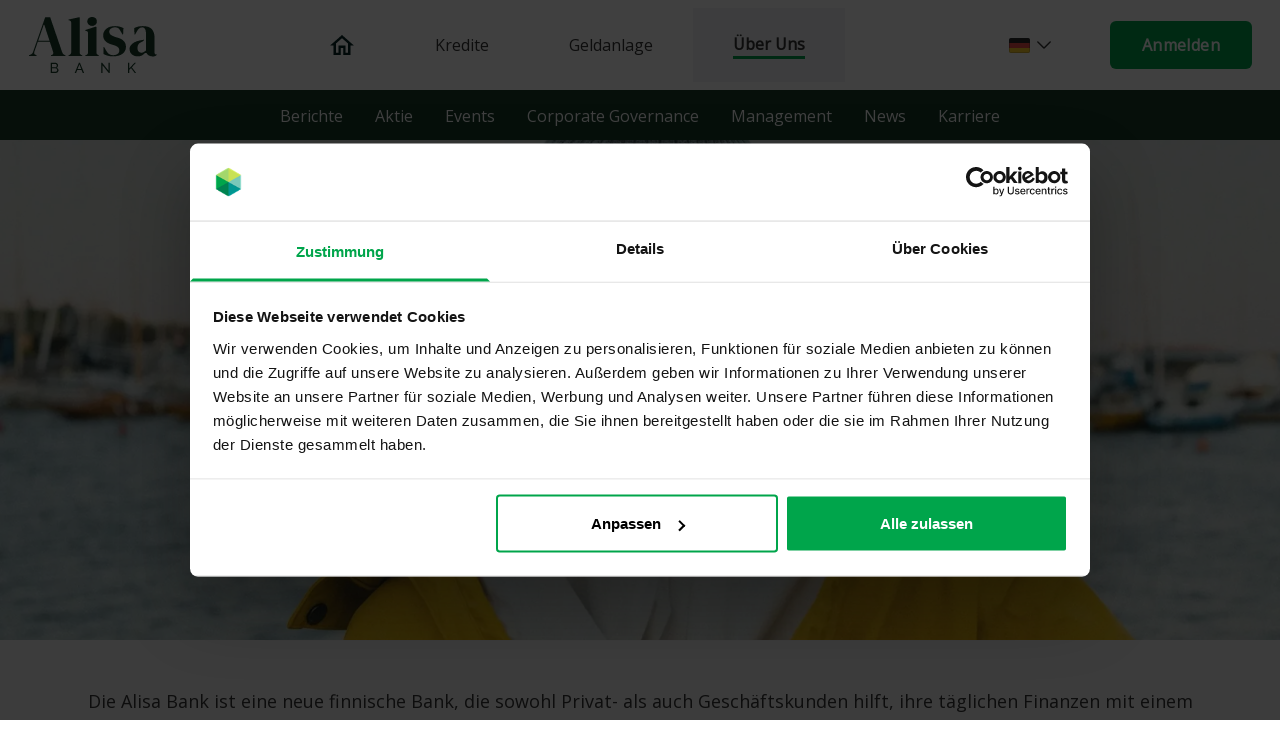

--- FILE ---
content_type: text/html; charset=utf-8
request_url: https://www.alisabank.de/ueber-uns
body_size: 15939
content:
<!DOCTYPE html><html><head><meta charSet="utf-8"/><link rel="preconnect" href="https://fonts.googleapis.com"/><link rel="preconnect" href="https://fonts.gstatic.com"/><link rel="stylesheet" href="/_next/static/css/2a9924f74fb087fd.css" data-precedence="next.js"/><link rel="preload" as="style" href="https://fonts.googleapis.com/css2?family=DM+Serif+Display&amp;display=swap"/><link rel="preload" as="style" href="https://fonts.googleapis.com/css2?family=Open+Sans&amp;display=swap"/><link rel="icon" type="image/png" sizes="16x16" href="/assets/favicon-16x16.png"/><link rel="apple-touch-icon" href="/assets/favicon-120x120.png"/><link rel="apple-touch-icon" sizes="152x152" href="/assets/favicon-152x152.png"/><link rel="apple-touch-icon" sizes="167x167" href="/assets/favicon-152x152.png"/><link rel="apple-touch-icon" sizes="180x180" href="/assets/favicon-180x180.png"/><link rel="icon" sizes="180x180" href="/assets/favicon-180x180.png"/><meta name="facebook-domain-verification" content="1mneyvhghe70t2yj8uxnyst9we155s"/><meta name="trustburn-site-verification" content="3b3dfff239377eecf9390e19dd920dbf"/><title>Über Uns</title><meta name="viewport" content="width=device-width, initial-scale=1"/><link rel="canonical" href="https://www.alisabank.de/ueber-uns"/><meta property="og:title" content="Über Uns"/><meta property="og:description" content="Alisa Bank Deutschland"/><meta property="og:url" content="https://www.alisabank.de/ueber-uns"/><meta property="og:image" content="https://www.alisabank.de/assets/alisa-pankki-diamond.png"/><meta property="og:type" content="article"/><link href="https://fonts.googleapis.com/css2?family=DM+Serif+Display&amp;display=swap" rel="stylesheet"/><link href="https://fonts.googleapis.com/css2?family=Open+Sans&amp;display=swap" rel="stylesheet"/><script src="/_next/static/chunks/polyfills-c67a75d1b6f99dc8.js" noModule=""></script></head><body class="flex flex-col min-h-screen"><div><script>(self.__next_s=self.__next_s||[]).push([0,{"type":"text/javascript","data-cookieconsent":"ignore","children":"\n            window.dataLayer = window.dataLayer || [];\n            function gtag() {\n              dataLayer.push(arguments);\n            }\n            gtag(\"consent\", \"default\", {\n                ad_user_data: \"denied\",\n                ad_personalization: \"denied\",\n                ad_storage: \"denied\",\n                analytics_storage: \"denied\",\n                functionality_storage: \"denied\",\n                personalization_storage: \"denied\",\n                security_storage: \"granted\",\n                wait_for_update: 500,\n            });\n            gtag(\"set\", \"ads_data_redaction\", true);\n            gtag(\"set\", \"url_passthrough\", true);\n        "}])</script><script>(self.__next_s=self.__next_s||[]).push([0,{"type":"text/javascript","data-cookieconsent":"ignore","children":"(function (w, d, s, l, i) {\nw[l] = w[l] || []; w[l].push({\n'gtm.start':\n  new Date().getTime(), event: 'gtm.js'\n}); var f = d.getElementsByTagName(s)[0],\nj = d.createElement(s), dl = l != 'dataLayer' ? '&l=' + l : ''; j.async = true; j.src =\n  'https://www.googletagmanager.com/gtm.js?id=' + i + dl; f.parentNode.insertBefore(j, f);\n})(window, document, 'script', 'dataLayer', 'GTM-P5GHXQR');"}])</script><header class="w-auto lg:border-b-2 lg:border-prim-greendark "><div class="lg:hidden p-4"><div class="flex flex-row justify-between items-center"><div class="hover:cursor-pointer"><div class="space-y-2"><span class="block w-8 h-[3px] bg-grey-dark2"></span><span class="block w-8 h-[3px] bg-grey-dark2"></span><span class="block w-8 h-[3px] bg-grey-dark2"></span></div></div><div class="mt-1"><a href="/"><img alt="Alisa Bank brand logo" loading="lazy" width="100" height="93" decoding="async" data-nimg="1" style="color:transparent" src="/assets/alisa-bank-logo-en.svg"/></a></div><div><button class="link-button hover:bg-prim-turqoise btn-sm"><a class="text-white" href="https://secure.fellowfinance.de/Login/Index" target="">Anmelden</a> </button></div></div></div><div class="lg:flex flex-row justify-between px-7 hidden my-2"><div class="py-2"><a href="/"><img alt="Alisa Bank brand logo" loading="lazy" width="130" height="93" decoding="async" data-nimg="1" style="color:transparent" src="/assets/alisa-bank-logo-en.svg"/></a></div><nav class="flex flex-row"><div class="flex flex-col w-auto justify-center px-10 "><a href="/"><svg width="26" height="26" viewBox="0 0 26 26" fill="none" xmlns="http://www.w3.org/2000/svg"><path d="M13.0028 6.16258L19.0014 11.4577V20.6448H16.6043V13.5791H9.40142V20.6448H6.99858V11.4577L13.0028 6.16258ZM13.0028 3L1 13.5791H4.60142V23H11.7929V15.9399H14.1957V23H21.4043V13.5791H25L13.0028 3Z" fill="#022423"></path></svg></a></div><div class="flex flex-col w-auto justify-center px-4 xl:px-10 "><div class=""><a href="/kredite">Kredite</a></div></div><div class="flex flex-col w-auto justify-center px-4 xl:px-10 "><div class=""><a href="/geldanlage">Geldanlage</a></div></div><div class="flex flex-col w-auto justify-center px-4 xl:px-10 bg-gray-100"><div class="border-b-3 border-prim-brightgreen font-bold"><a href="/ueber-uns">Über Uns</a></div></div></nav><nav class="flex flex-row space-x-6"><div class="flex-col w-auto justify-center flex"><div class="relative"><button class="lg:px-8 py-2 lg:rounded-md mx-auto text-center hover:cursor-pointer font-bold inline-flex items-center " type="button"><img class="lg:mr-1" src="/assets/flags-de.png" width="21" height="15" alt="Language picker"/><svg xmlns="http://www.w3.org/2000/svg" fill="none" viewBox="0 0 24 24" stroke-width="1.5" stroke="currentColor" aria-hidden="true" width="20"><path stroke-linecap="round" stroke-linejoin="round" d="M19.5 8.25l-7.5 7.5-7.5-7.5"></path></svg></button></div></div><div class="flex flex-col w-auto justify-center items-center"><button class="link-button hover:bg-prim-turqoise btn-sm"><a class="text-white" href="https://secure.fellowfinance.de/Login/Index" target="">Anmelden</a> </button></div></nav></div></header><div class=""><div class="bg-prim-greendark text-white py-3 hover:cursor-pointer hidden lg:block"><nav><ul class="flex flex-row space-x-8 justify-center items-center"><li><a target="" href="https://www.alisabank.com/reports-and-presentations"> <!-- -->Berichte</a></li><li><a target="" href="https://www.alisabank.com/share-information"> <!-- -->Aktie</a></li><li><a target="" href="https://www.alisabank.com/investor-calendar"> <!-- -->Events</a></li><li><a target="" href="https://www.alisabank.com/corporate-governance"> <!-- -->Corporate Governance</a></li><li><a target="" href="https://www.alisabank.com/management"> <!-- -->Management</a></li><li><a target="" href="https://www.alisabank.com/news"> <!-- -->News</a></li><li><a class="" href="/ueber-uns/karriere"> <!-- -->Karriere</a></li></ul></nav></div><div><div class=" bg-white"><div class=""><div class="hero flex flex-col justify-center items-center" style="background-image:url(https://cdn.sanity.io/images/ec7x8h1d/production/5f0cadc5c983dbe44e58509390c78547d5427cc6-1920x1280.webp)"><h1 class="text-4xl lg:text-5xl text-white leading-tight text-center px-2 lg:px-0 max-w-5xl">Wir sind Alisa Bank</h1></div></div></div><div class=" bg-grey-light1"><div class="px-4 lg:px-12 xl:px-20 2xl:px-32 3xl:px-60 4xl:px-72 lg:py-12 py-6"><section><div class="container mx-auto space-y-3 text-md flex flex-col items-center justify-center text-center"><p>Die Alisa Bank ist eine neue finnische Bank, die sowohl Privat- als auch Geschäftskunden hilft, ihre täglichen Finanzen mit einem kundenorientierten, mühelosen und verantwortungsvollen Service zu verwalten. Für Sparer bieten wir einen attraktiven Zinssatz auf Einlagen. Wir verfügen über eine Zulassung der Finanzaufsichtsbehörde und sind als finnisches Kreditinstitut durch das finnische Einlagensicherungssystem abgesichert.</p></div></section></div></div><div class=" bg-white"><div class="px-4 lg:px-12 xl:px-20 2xl:px-32 3xl:px-60 4xl:px-72 lg:py-12 py-6"><section><div class="container mx-auto flex flex-col space-y-12"><div class="text-center"><h2>Kennzahlen im H1 2024</h2></div><div class="grid grid-cols-1 xl:space-y-0 space-y-4  xl:grid-cols-3 xl:gap-8 md:gap-4 gap-2 "><div class="flex flex-col mx-auto xl:w-full md:w-7/12 w-11/12 bg-grey-light1"><p class="bg-prim-green text-white p-4 text-xl text-center box-title">Darlehensbestand</p><div class="text-gray-900 p-4 text-md text-center"><p>192,6 M€</p></div></div><div class="flex flex-col mx-auto xl:w-full md:w-7/12 w-11/12 bg-grey-light1"><p class="bg-prim-turqoise text-white p-4 text-xl text-center box-title">Einlagenbestand</p><div class="text-gray-900 p-4 text-md text-center"><p>508,5 M€</p></div></div><div class="flex flex-col mx-auto xl:w-full md:w-7/12 w-11/12 bg-grey-light1"><p class="bg-prim-turqoiselight text-white p-4 text-xl text-center box-title">Kundenbestand</p><div class="text-gray-900 p-4 text-md text-center"><p>68 600 Kunden</p></div></div></div></div></section></div></div><div class=" bg-white"><div class="px-4 lg:px-12 xl:px-20 2xl:px-32 3xl:px-60 4xl:px-72 lg:py-12 py-6"><section><div class="container mx-auto space-y-3 text-md "><h3 class="my-5">Unser Hintergrund</h3><p>Die Alisa Bank wurde am 2. April 2022 gegründet, als Fellow Finance, die führende Crowdfunding- und Peer-to-Peer-Kreditplattform in Nordeuropa, mit dem Unternehmen fusionierte, das die Bankdienstleistungen der Evli Bank fortführte.</p><p>Durch die Fusion ergänzen sich die Kernkompetenzen der beiden Unternehmen: Die solide Erfahrung von Fellow Finance im Bereich der Kreditvergabe und der digitalen Dienstleistungen kombiniert mit der starken Expertise von Evli im Einlagengeschäft und Risikomanagement.</p><p>Seit 2014 wurden mehr als 240.000 Kredite durch die fortschrittlichen Kreditvergabeprozesse von Fellow Finance vergeben. Während seiner Tätigkeit hat Fellow Finance Finanzierungen in Höhe von mehr als 970 Millionen Euro für KMU und Privatpersonen bereitgestellt und mehr als eine Million Antragsteller über digitale Kanäle bedient.</p><p>Die Evli Bank hingegen ist seit 2001 als Einlagenbank tätig. Wir werden die mehr als 13.000 Einlagenkunden der Evli Bank weiterhin mit einem integrierten Servicemodell betreuen, das eine solide Grundlage für die Einlagenfinanzierung der neuen Bank bildet.</p><h3 class="my-5"></h3><h3 class="my-5">Unsere Strategie</h3><h4 class="my-6">A) Überlegenes Kundenerlebnis</h4><p>Wir kombinieren die fortschrittlichen digitalen Dienstleistungen und persönlichen, unkomplizierten Kundenservice auf einzigartige Weise.</p><h4 class="my-6">B) Profitable Produkte für unterversorgte Kundensegmente</h4><ul class="ml-6 list-disc space-y-1 marker:text-prim-brightgreen"><li><strong>Für Privatkunden</strong>, die Dienstleistungen zur Erledigung der täglichen Finanzen und flexible Finanzierungen benötigen</li><li><strong>Für KMU</strong>, die für ihr stabiles Geschäft umfassende und flexible Bank- und Finanzdienstleistungen benötigen</li><li><strong>Für Sparer</strong>, die sichere und wettbewerbsfähige Zinserträge suchen</li></ul><h4 class="my-6">C) Operative Effizienz</h4><p>Wir streben eine hohe operative Effizienz mit einem digitalen Geschäftsmodell, modernen IT-Systemen, einer gezielten Auswahl an Dienstleistungen sowie einer effizienten Organisation und kompetenten Mitarbeitern an.</p><h4 class="my-6">D) Solvente Bank und verantwortungsvolle Kreditvergabe</h4><p>Wir haben engagierte und starke Anker-Eigentümer. Im Mittelpunkt unseres Handelns stehen eine verantwortungsvolle Kreditvergabe und eine klare Kundenkommunikation.</p><h3 class="my-5"></h3><h3 class="my-5">Unsere Dienstleistungen</h3><p>Unser Ziel ist es, unseren Privat- und Geschäftskunden flexible Bank- und Finanzdienstleistungen sowie eine angemessene Verzinsung ihrer Einlagen anzubieten. In Deutschland erweitern wir unser Angebot stetig.</p><p><strong>Dienstleistungen für Privatkunden in Deutschland</strong></p><ul class="ml-6 list-disc space-y-1 marker:text-prim-brightgreen"><li>Konsumentenkredit (verfügbar Ende 2022)</li><li>Festgeld</li></ul><h3 class="my-5"></h3><h3 class="my-5">Internationale Märkte</h3><p>In Helsinki ansässig sind wir neben Finnland auch in Dänemark, Deutschland und Polen tätig.</p></div></section></div></div></div></div><div class="pt-12 "></div><footer class="bottom-0 left-0 z-40 w-full mt-auto"><div class="bg-prim-greendark text-white pt-10 pb-4 pr-5 pl-5 text-sm flex flex-col items-center space-y-12"><div><div class="flex flex-row justify-center space-x-0 text-center lg:space-x-20 lg:text-left"><nav class="hidden lg:block"><ul class="text-sm space-y-3"><li><a href="/kredite"><span class="font-bold">Kredite</span></a></li><li><a target="" href="https://secure.fellowfinance.de/ApplyLoanGermanyProcess"><span class="">Privatkredit beantragen</span></a></li></ul></nav><nav class="hidden lg:block"><ul class="text-sm space-y-3"><li><a href="/geldanlage"><span class="font-bold">Geldanlage</span></a></li><li><a href="/geldanlage/festgeld"><span class="">Festgeld</span></a></li></ul></nav><nav class="hidden lg:block"><ul class="text-sm space-y-3"><li><a href="/ueber-uns"><span class="font-bold">Über uns</span></a></li><li><a target="" href="https://www.alisabank.com/reports-and-presentations"><span class="">Berichte und Veröffentlichungen</span></a></li><li><a target="" href="https://www.alisabank.com/share-information"><span class="">Informationen zur Aktie</span></a></li><li><a target="" href="https://www.alisabank.com/investor-calendar"><span class="">Investorenkalender</span></a></li><li><a target="" href="https://www.alisabank.com/corporate-governance"><span class="">Unternehmensführung</span></a></li><li><a target="" href="https://www.alisabank.com/management"><span class="">Vorstand und Management</span></a></li><li><a target="" href="https://www.alisabank.com/news"><span class="">Pressemitteilungen</span></a></li><li><a href="/ueber-uns/karriere"><span class="">Karriere</span></a></li></ul></nav><nav class="hidden lg:block"><ul class="text-sm space-y-3"><li><a href="/rechtliches"><span class="font-bold">Rechtliches</span></a></li><li><a href="/rechtliches/impressum"><span class="">Impressum</span></a></li><li><a href="/rechtliches/datenschutz"><span class="">Datenschutz</span></a></li><li><a href="/rechtliches/nutzungsbedingungen"><span class="">Nutzungsbedingungen</span></a></li></ul></nav><div><div class="font-bold mb-2.5">Kontakt</div><div class="[&amp;&gt;*]:mb-2.5 [&amp;&gt;p&gt;span&gt;a]:text-white"><p>Mo.-Fr. 8:00 bis 16:00 Uhr</p><p><span class=""><a class="hover:underline text-prim-brightgreen" href="mailto:info@alisabank.de" target="">info@alisabank.de</a></span><br/></p><p>Bulevardi 21 A<br/>00180 Helsinki, Finnland</p></div></div></div></div><div><div>Copyright © Alisa Pankki Oyj <!-- -->2026</div></div></div></footer></div><script>(self.__next_s=self.__next_s||[]).push([0,{"type":"text/javascript","data-cookieconsent":"ignore","children":"\n          window.intercomSettings = {  \n              api_base: \"https://api-iam.eu.intercom.io\", \n              custom_launcher_selector:'.call_intercom_chat',\n              app_id: \"a8pmm5qr\" \n          }; \n        "}])</script><script>(self.__next_s=self.__next_s||[]).push([0,{"type":"text/javascript","data-cookieconsent":"ignore","children":"(function(){var w=window;var ic=w.Intercom;if(typeof ic===\"function\"){ic('reattach_activator');ic('update',w.intercomSettings);}else{var d=document;var i=function(){i.c(arguments);};i.q=[];i.c=function(args){i.q.push(args);};w.Intercom=i;var l=function(){var s=d.createElement('script');s.type='text/javascript';s.async=true;s.src='https://widget.intercom.io/widget/a8pmm5qr';var x=d.getElementsByTagName('script')[0];x.parentNode.insertBefore(s,x);};if(document.readyState==='complete'){l();}else if(w.attachEvent){w.attachEvent('onload',l);}else{w.addEventListener('load',l,false);}}})();"}])</script><script src="/_next/static/chunks/webpack-f67d3961b828bb24.js" async=""></script><script src="/_next/static/chunks/2443530c-ab9809dc95274cd4.js" async=""></script><script src="/_next/static/chunks/139-6a8a0149ae3a4141.js" async=""></script><script src="/_next/static/chunks/main-app-6e123a4b7ebf7ccc.js" async=""></script></body></html><script>(self.__next_f=self.__next_f||[]).push([0])</script><script>self.__next_f.push([1,"0:\"$L1\"\n"])</script><script>self.__next_f.push([1,"2:HL[\"/_next/static/css/2a9924f74fb087fd.css\",{\"as\":\"style\"}]\n"])</script><script>self.__next_f.push([1,"3:I{\"id\":\"47858\",\"chunks\":[\"272:static/chunks/webpack-f67d3961b828bb24.js\",\"667:static/chunks/2443530c-ab9809dc95274cd4.js\",\"139:static/chunks/139-6a8a0149ae3a4141.js\"],\"name\":\"\",\"async\":false}\n5:I{\"id\":\"63055\",\"chunks\":[\"272:static/chunks/webpack-f67d3961b828bb24.js\",\"667:static/chunks/2443530c-ab9809dc95274cd4.js\",\"139:static/chunks/139-6a8a0149ae3a4141.js\"],\"name\":\"\",\"async\":false}\n6:I{\"id\":\"99544\",\"chunks\":[\"272:static/chunks/webpack-f67d3961b828bb24.js\",\"667:static/chunks/2443530c-ab9809dc95274cd4.js\","])</script><script>self.__next_f.push([1,"\"139:static/chunks/139-6a8a0149ae3a4141.js\"],\"name\":\"\",\"async\":false}\n7:I{\"id\":\"10099\",\"chunks\":[\"272:static/chunks/webpack-f67d3961b828bb24.js\",\"667:static/chunks/2443530c-ab9809dc95274cd4.js\",\"139:static/chunks/139-6a8a0149ae3a4141.js\"],\"name\":\"\",\"async\":false}\n8:I{\"id\":\"90414\",\"chunks\":[\"414:static/chunks/414-ff2cc322cf974852.js\",\"33:static/chunks/app/(user)/uutiset/[...slug]/not-found-0ed4d484ec38f6f5.js\"],\"name\":\"\",\"async\":false}\na:I{\"id\":\"47951\",\"chunks\":[\"414:static/chunks/414-ff2cc322cf974852.js\",\"2"])</script><script>self.__next_f.push([1,"6:static/chunks/26-b9169161939915f5.js\",\"554:static/chunks/554-df4f61d7c8c4c74e.js\",\"373:static/chunks/373-633902de425aef89.js\",\"964:static/chunks/app/(user)/uutiset/[...slug]/page-1064525f0ff7dbe6.js\"],\"name\":\"\",\"async\":false}\n"])</script><script>self.__next_f.push([1,"1:[[],[\"$\",\"$L3\",null,{\"assetPrefix\":\"\",\"initialCanonicalUrl\":\"/ueber-uns\",\"initialTree\":[\"\",{\"children\":[\"(user)\",{\"children\":[[\"slug\",\"de/ueber-uns\",\"c\"],{\"children\":[\"__PAGE__\",{}]}]},\"$undefined\",\"$undefined\",true]}],\"initialHead\":[\"$L4\",null],\"globalErrorComponent\":\"$5\",\"notFound\":\"$undefined\",\"asNotFound\":false,\"children\":[\"$\",\"$L6\",null,{\"parallelRouterKey\":\"children\",\"segmentPath\":[\"children\"],\"error\":\"$undefined\",\"errorStyles\":\"$undefined\",\"loading\":\"$undefined\",\"loadingStyles\":\"$undefined\",\"hasLoading\":false,\"template\":[\"$\",\"$L7\",null,{}],\"templateStyles\":\"$undefined\",\"notFound\":\"$undefined\",\"notFoundStyles\":\"$undefined\",\"asNotFound\":false,\"childProp\":{\"current\":[[\"$\",\"html\",null,{\"children\":[[\"$\",\"head\",null,{\"children\":[[\"$\",\"link\",null,{\"rel\":\"preconnect\",\"href\":\"https://fonts.googleapis.com\"}],[\"$\",\"link\",null,{\"rel\":\"preconnect\",\"href\":\"https://fonts.gstatic.com\"}],[\"$\",\"link\",null,{\"href\":\"https://fonts.googleapis.com/css2?family=DM+Serif+Display\u0026display=swap\",\"rel\":\"stylesheet\"}],[\"$\",\"link\",null,{\"href\":\"https://fonts.googleapis.com/css2?family=Open+Sans\u0026display=swap\",\"rel\":\"stylesheet\"}],[\"$\",\"link\",null,{\"rel\":\"icon\",\"type\":\"image/png\",\"sizes\":\"16x16\",\"href\":\"/assets/favicon-16x16.png\"}],[\"$\",\"link\",null,{\"rel\":\"apple-touch-icon\",\"href\":\"/assets/favicon-120x120.png\"}],[\"$\",\"link\",null,{\"rel\":\"apple-touch-icon\",\"sizes\":\"152x152\",\"href\":\"/assets/favicon-152x152.png\"}],[\"$\",\"link\",null,{\"rel\":\"apple-touch-icon\",\"sizes\":\"167x167\",\"href\":\"/assets/favicon-152x152.png\"}],[\"$\",\"link\",null,{\"rel\":\"apple-touch-icon\",\"sizes\":\"180x180\",\"href\":\"/assets/favicon-180x180.png\"}],[\"$\",\"link\",null,{\"rel\":\"icon\",\"sizes\":\"180x180\",\"href\":\"/assets/favicon-180x180.png\"}],[\"$\",\"meta\",null,{\"name\":\"facebook-domain-verification\",\"content\":\"1mneyvhghe70t2yj8uxnyst9we155s\"}],[\"$\",\"meta\",null,{\"name\":\"trustburn-site-verification\",\"content\":\"3b3dfff239377eecf9390e19dd920dbf\"}]]}],[\"$\",\"body\",null,{\"className\":\"flex flex-col min-h-screen\",\"children\":[[\"$\",\"$L6\",null,{\"parallelRouterKey\":\"children\",\"segmentPath\":[\"children\",\"(user)\",\"children\"],\"error\":\"$undefined\",\"errorStyles\":\"$undefined\",\"loading\":\"$undefined\",\"loadingStyles\":\"$undefined\",\"hasLoading\":false,\"template\":[\"$\",\"$L7\",null,{}],\"templateStyles\":\"$undefined\",\"notFound\":\"$undefined\",\"notFoundStyles\":\"$undefined\",\"asNotFound\":false,\"childProp\":{\"current\":[\"$\",\"$L6\",null,{\"parallelRouterKey\":\"children\",\"segmentPath\":[\"children\",\"(user)\",\"children\",[\"slug\",\"de/ueber-uns\",\"c\"],\"children\"],\"error\":\"$undefined\",\"errorStyles\":\"$undefined\",\"loading\":\"$undefined\",\"loadingStyles\":\"$undefined\",\"hasLoading\":false,\"template\":[\"$\",\"$L7\",null,{}],\"templateStyles\":\"$undefined\",\"notFound\":[\"$\",\"div\",null,{\"className\":\"flex items-stretch min-h-screen\",\"children\":[\"$\",\"section\",null,{\"className\":\"bg-prim-brightgreen mb-auto\",\"children\":[[\"$\",\"div\",null,{\"children\":[\"$\",\"img\",null,{\"src\":\"/assets/error.jpg\",\"alt\":\"Sivua ei löydy\"}]}],[\"$\",\"div\",null,{\"className\":\"flex flex-col items-center space-y-12 p-6\",\"children\":[[\"$\",\"h1\",null,{\"className\":\"text-white text-5xl text-center\",\"children\":\"Hups, etsimääsi verkkosivua ei löytynyt\"}],[\"$\",\"$L8\",null,{\"href\":\"/\",\"children\":[\"$\",\"div\",null,{\"className\":\"px-8 py-4 border text-white text-xl font-bold hover:cursor-pointer border-prim-brightgreen rounded-md bg-prim-bluegreen \",\"children\":\"Palaa etusivulle\"}]}],[\"$\",\"div\",null,{\"className\":\"flex flex-col space-y-2 text-white text-center pb-10\",\"children\":[[\"$\",\"div\",null,{\"children\":[\"$\",\"strong\",null,{\"children\":\"Arkisin kello 10-14\"}]}],[\"$\",\"div\",null,{\"children\":\"0203 80101 (0,1717 €/min)\"}],[\"$\",\"div\",null,{\"children\":\"asiakaspalvelu@alisapankki.fi\"}]]}]]}]]}]}],\"notFoundStyles\":[],\"asNotFound\":false,\"childProp\":{\"current\":[\"$L9\",null],\"segment\":\"__PAGE__\"},\"styles\":[]}],\"segment\":[\"slug\",\"de/ueber-uns\",\"c\"]},\"styles\":[]}],[[\"$\",\"$La\",null,{\"type\":\"text/javascript\",\"data-cookieconsent\":\"ignore\",\"strategy\":\"beforeInteractive\",\"dangerouslySetInnerHTML\":{\"__html\":\"\\n          window.intercomSettings = {  \\n              api_base: \\\"https://api-iam.eu.intercom.io\\\", \\n              custom_launcher_selector:'.call_intercom_chat',\\n              app_id: \\\"a8pmm5qr\\\" \\n          }; \\n        \"}}],[\"$\",\"$La\",null,{\"type\":\"text/javascript\",\"data-cookieconsent\":\"ignore\",\"strategy\":\"beforeInteractive\",\"dangerouslySetInnerHTML\":{\"__html\":\"(function(){var w=window;var ic=w.Intercom;if(typeof ic===\\\"function\\\"){ic('reattach_activator');ic('update',w.intercomSettings);}else{var d=document;var i=function(){i.c(arguments);};i.q=[];i.c=function(args){i.q.push(args);};w.Intercom=i;var l=function(){var s=d.createElement('script');s.type='text/javascript';s.async=true;s.src='https://widget.intercom.io/widget/a8pmm5qr';var x=d.getElementsByTagName('script')[0];x.parentNode.insertBefore(s,x);};if(document.readyState==='complete'){l();}else if(w.attachEvent){w.attachEvent('onload',l);}else{w.addEventListener('load',l,false);}}})();\"}}]]]}]]}],null],\"segment\":\"(user)\"},\"styles\":[[\"$\",\"link\",\"0\",{\"rel\":\"stylesheet\",\"href\":\"/_next/static/css/2a9924f74fb087fd.css\",\"precedence\":\"next.js\"}]]}]}]]\n"])</script><script>self.__next_f.push([1,"b:I{\"id\":\"48531\",\"chunks\":[\"414:static/chunks/414-ff2cc322cf974852.js\",\"26:static/chunks/26-b9169161939915f5.js\",\"554:static/chunks/554-df4f61d7c8c4c74e.js\",\"373:static/chunks/373-633902de425aef89.js\",\"964:static/chunks/app/(user)/uutiset/[...slug]/page-1064525f0ff7dbe6.js\"],\"name\":\"\",\"async\":false}\nc:I{\"id\":\"96439\",\"chunks\":[\"414:static/chunks/414-ff2cc322cf974852.js\",\"26:static/chunks/26-b9169161939915f5.js\",\"554:static/chunks/554-df4f61d7c8c4c74e.js\",\"373:static/chunks/373-633902de425aef89.js\",\"964:stati"])</script><script>self.__next_f.push([1,"c/chunks/app/(user)/uutiset/[...slug]/page-1064525f0ff7dbe6.js\"],\"name\":\"\",\"async\":false}\nd:I{\"id\":\"44661\",\"chunks\":[\"414:static/chunks/414-ff2cc322cf974852.js\",\"26:static/chunks/26-b9169161939915f5.js\",\"554:static/chunks/554-df4f61d7c8c4c74e.js\",\"720:static/chunks/720-f7c3c1b9733d80fb.js\",\"373:static/chunks/373-633902de425aef89.js\",\"907:static/chunks/app/(user)/[...slug]/page-f8e777b324e9d0e9.js\"],\"name\":\"\",\"async\":false}\ne:I{\"id\":\"47073\",\"chunks\":[\"414:static/chunks/414-ff2cc322cf974852.js\",\"26:static/chu"])</script><script>self.__next_f.push([1,"nks/26-b9169161939915f5.js\",\"554:static/chunks/554-df4f61d7c8c4c74e.js\",\"720:static/chunks/720-f7c3c1b9733d80fb.js\",\"373:static/chunks/373-633902de425aef89.js\",\"907:static/chunks/app/(user)/[...slug]/page-f8e777b324e9d0e9.js\"],\"name\":\"\",\"async\":false}\nf:I{\"id\":\"82484\",\"chunks\":[\"414:static/chunks/414-ff2cc322cf974852.js\",\"26:static/chunks/26-b9169161939915f5.js\",\"554:static/chunks/554-df4f61d7c8c4c74e.js\",\"720:static/chunks/720-f7c3c1b9733d80fb.js\",\"373:static/chunks/373-633902de425aef89.js\",\"907:static/chu"])</script><script>self.__next_f.push([1,"nks/app/(user)/[...slug]/page-f8e777b324e9d0e9.js\"],\"name\":\"\",\"async\":false}\n10:I{\"id\":\"92215\",\"chunks\":[\"414:static/chunks/414-ff2cc322cf974852.js\",\"26:static/chunks/26-b9169161939915f5.js\",\"554:static/chunks/554-df4f61d7c8c4c74e.js\",\"373:static/chunks/373-633902de425aef89.js\",\"964:static/chunks/app/(user)/uutiset/[...slug]/page-1064525f0ff7dbe6.js\"],\"name\":\"\",\"async\":false}\n"])</script><script>self.__next_f.push([1,"9:[\"$\",\"div\",null,{\"children\":[[\"$\",\"$Lb\",null,{\"navigation\":{\"items\":[{\"_key\":\"12fa3877f56c\",\"externalLink\":null,\"isMobileOnly\":null,\"items\":[{\"_key\":\"399491a05c82\",\"externalLink\":\"https://secure.fellowfinance.de/ApplyLoanGermanyProcess\",\"page\":null,\"title\":\"Privatkredit beantragen\"}],\"page\":{\"category\":{\"code\":\"none\",\"slugName\":null},\"lang\":\"DE\",\"slug\":{\"_type\":\"slug\",\"current\":\"kredite\"}},\"title\":\"Kredite\"},{\"_key\":\"4d0c59b5743d\",\"externalLink\":null,\"isMobileOnly\":null,\"items\":[{\"_key\":\"36d819ef2f71\",\"externalLink\":null,\"page\":{\"category\":{\"code\":\"geldanlage\",\"slugName\":\"geldanlage\"},\"lang\":\"DE\",\"slug\":{\"_type\":\"slug\",\"current\":\"festgeld\"}},\"title\":\"Festgeld\"}],\"page\":{\"category\":{\"code\":\"none\",\"slugName\":null},\"lang\":\"DE\",\"slug\":{\"_type\":\"slug\",\"current\":\"geldanlage\"}},\"title\":\"Geldanlage\"},{\"_key\":\"46adab49706d\",\"externalLink\":null,\"isMobileOnly\":null,\"items\":[{\"_key\":\"991c6f7fc034\",\"externalLink\":\"https://www.alisabank.com/reports-and-presentations\",\"page\":null,\"title\":\"Berichte\"},{\"_key\":\"3e13c84b1fc8\",\"externalLink\":\"https://www.alisabank.com/share-information\",\"page\":null,\"title\":\"Aktie\"},{\"_key\":\"99050bc21a4f\",\"externalLink\":\"https://www.alisabank.com/investor-calendar\",\"page\":null,\"title\":\"Events\"},{\"_key\":\"6526b5f96805\",\"externalLink\":\"https://www.alisabank.com/corporate-governance\",\"page\":null,\"title\":\"Corporate Governance\"},{\"_key\":\"736f9a6996da\",\"externalLink\":\"https://www.alisabank.com/management\",\"page\":null,\"title\":\"Management\"},{\"_key\":\"70a4c620fe74\",\"externalLink\":\"https://www.alisabank.com/news\",\"page\":null,\"title\":\"News\"},{\"_key\":\"4971facf0f82\",\"externalLink\":null,\"page\":{\"category\":{\"code\":\"ueber-uns\",\"slugName\":\"ueber-uns\"},\"lang\":\"DE\",\"slug\":{\"_type\":\"slug\",\"current\":\"karriere\"}},\"title\":\"Karriere\"}],\"page\":{\"category\":{\"code\":\"none\",\"slugName\":null},\"lang\":\"DE\",\"slug\":{\"_type\":\"slug\",\"current\":\"ueber-uns\"}},\"title\":\"Über Uns\"}]},\"lang\":\"DE\"}],null,[\"$\",\"div\",null,{\"className\":\"\",\"children\":[[\"$\",\"$Lc\",null,{\"navigation\":{\"items\":[{\"_key\":\"12fa3877f56c\",\"externalLink\":null,\"isMobileOnly\":null,\"items\":[{\"_key\":\"399491a05c82\",\"externalLink\":\"https://secure.fellowfinance.de/ApplyLoanGermanyProcess\",\"page\":null,\"title\":\"Privatkredit beantragen\"}],\"page\":{\"category\":{\"code\":\"none\",\"slugName\":null},\"lang\":\"DE\",\"slug\":{\"_type\":\"slug\",\"current\":\"kredite\"}},\"title\":\"Kredite\"},{\"_key\":\"4d0c59b5743d\",\"externalLink\":null,\"isMobileOnly\":null,\"items\":[{\"_key\":\"36d819ef2f71\",\"externalLink\":null,\"page\":{\"category\":{\"code\":\"geldanlage\",\"slugName\":\"geldanlage\"},\"lang\":\"DE\",\"slug\":{\"_type\":\"slug\",\"current\":\"festgeld\"}},\"title\":\"Festgeld\"}],\"page\":{\"category\":{\"code\":\"none\",\"slugName\":null},\"lang\":\"DE\",\"slug\":{\"_type\":\"slug\",\"current\":\"geldanlage\"}},\"title\":\"Geldanlage\"},{\"_key\":\"46adab49706d\",\"externalLink\":null,\"isMobileOnly\":null,\"items\":[{\"_key\":\"991c6f7fc034\",\"externalLink\":\"https://www.alisabank.com/reports-and-presentations\",\"page\":null,\"title\":\"Berichte\"},{\"_key\":\"3e13c84b1fc8\",\"externalLink\":\"https://www.alisabank.com/share-information\",\"page\":null,\"title\":\"Aktie\"},{\"_key\":\"99050bc21a4f\",\"externalLink\":\"https://www.alisabank.com/investor-calendar\",\"page\":null,\"title\":\"Events\"},{\"_key\":\"6526b5f96805\",\"externalLink\":\"https://www.alisabank.com/corporate-governance\",\"page\":null,\"title\":\"Corporate Governance\"},{\"_key\":\"736f9a6996da\",\"externalLink\":\"https://www.alisabank.com/management\",\"page\":null,\"title\":\"Management\"},{\"_key\":\"70a4c620fe74\",\"externalLink\":\"https://www.alisabank.com/news\",\"page\":null,\"title\":\"News\"},{\"_key\":\"4971facf0f82\",\"externalLink\":null,\"page\":{\"category\":{\"code\":\"ueber-uns\",\"slugName\":\"ueber-uns\"},\"lang\":\"DE\",\"slug\":{\"_type\":\"slug\",\"current\":\"karriere\"}},\"title\":\"Karriere\"}],\"page\":{\"category\":{\"code\":\"none\",\"slugName\":null},\"lang\":\"DE\",\"slug\":{\"_type\":\"slug\",\"current\":\"ueber-uns\"}},\"title\":\"Über Uns\"}]}}],false,[\"$\",\"div\",null,{\"children\":[[\"$\",\"div\",null,{\"className\":\" bg-white\",\"children\":[\"$\",\"div\",null,{\"className\":\"\",\"children\":[\"$\",\"$Ld\",null,{\"constants\":null,\"_key\":\"e2529e304765\",\"_type\":\"hero\",\"content\":null,\"ctaButtonTarget\":null,\"ctaExtendedLink\":null,\"image\":{\"altText\":\"Alisa Pankki\",\"asset\":{\"_createdAt\":\"2024-12-17T12:10:30Z\",\"_id\":\"image-5f0cadc5c983dbe44e58509390c78547d5427cc6-1920x1280-webp\",\"_rev\":\"Z2iJNWuaKjRQ3WcyjffThm\",\"_type\":\"sanity.imageAsset\",\"_updatedAt\":\"2024-12-17T12:29:54Z\",\"altText\":\"Alisa Pankki\",\"assetId\":\"5f0cadc5c983dbe44e58509390c78547d5427cc6\",\"description\":\"hero, finland\",\"extension\":\"webp\",\"metadata\":{\"_type\":\"sanity.imageMetadata\",\"blurHash\":\"VaLXPXS%x^ayI[.As8%0j[R5-nkDR*bIoztSa#M{oItR\",\"dimensions\":{\"_type\":\"sanity.imageDimensions\",\"aspectRatio\":1.5,\"height\":1280,\"width\":1920},\"hasAlpha\":false,\"isOpaque\":true,\"lqip\":\"[data-uri]\",\"palette\":{\"_type\":\"sanity.imagePalette\",\"darkMuted\":{\"_type\":\"sanity.imagePaletteSwatch\",\"background\":\"#434133\",\"foreground\":\"#fff\",\"population\":4.74,\"title\":\"#fff\"},\"darkVibrant\":{\"_type\":\"sanity.imagePaletteSwatch\",\"background\":\"#724f1a\",\"foreground\":\"#fff\",\"population\":0.27,\"title\":\"#fff\"},\"dominant\":{\"_type\":\"sanity.imagePaletteSwatch\",\"background\":\"#c59a17\",\"foreground\":\"#000\",\"population\":14.52,\"title\":\"#fff\"},\"lightMuted\":{\"_type\":\"sanity.imagePaletteSwatch\",\"background\":\"#b7c3c2\",\"foreground\":\"#000\",\"population\":4.99,\"title\":\"#fff\"},\"lightVibrant\":{\"_type\":\"sanity.imagePaletteSwatch\",\"background\":\"#d0c454\",\"foreground\":\"#000\",\"population\":0,\"title\":\"#fff\"},\"muted\":{\"_type\":\"sanity.imagePaletteSwatch\",\"background\":\"#648c88\",\"foreground\":\"#fff\",\"population\":0,\"title\":\"#fff\"},\"vibrant\":{\"_type\":\"sanity.imagePaletteSwatch\",\"background\":\"#c59a17\",\"foreground\":\"#000\",\"population\":14.52,\"title\":\"#fff\"}}},\"mimeType\":\"image/webp\",\"opt\":{\"media\":{\"tags\":[{\"_ref\":\"MuPoLBcdOq5KRhCZrU0DEb\",\"_type\":\"reference\",\"_weak\":true},{\"_ref\":\"GSML32jlDgJzMAfo9Tm2JH\",\"_type\":\"reference\",\"_weak\":true}]}},\"originalFilename\":\"hero9.webp\",\"path\":\"images/ec7x8h1d/production/5f0cadc5c983dbe44e58509390c78547d5427cc6-1920x1280.webp\",\"sha1hash\":\"5f0cadc5c983dbe44e58509390c78547d5427cc6\",\"size\":112678,\"title\":\"Alisa Pankki\",\"uploadId\":\"gUchsteNJogkBaz9zTYI5aiBNs6ks1mg\",\"url\":\"https://cdn.sanity.io/images/ec7x8h1d/production/5f0cadc5c983dbe44e58509390c78547d5427cc6-1920x1280.webp\"},\"url\":\"https://cdn.sanity.io/images/ec7x8h1d/production/5f0cadc5c983dbe44e58509390c78547d5427cc6-1920x1280.webp\"},\"items\":null,\"link\":null,\"title\":\"Wir sind Alisa Bank\",\"page\":{\"_createdAt\":\"2023-04-19T13:06:35Z\",\"_id\":\"e7423c4f-3e47-4174-884a-33cf717c0f15\",\"_rev\":\"a6WVnT5fsFr16vrnY4Cn8o\",\"_type\":\"page\",\"_updatedAt\":\"2024-12-17T13:29:43Z\",\"category\":{\"code\":\"none\"},\"lang\":\"DE\",\"metaTitle\":\"Über Uns\",\"modules\":[{\"_key\":\"e2529e304765\",\"_type\":\"hero\",\"content\":null,\"ctaButtonTarget\":null,\"ctaExtendedLink\":null,\"image\":{\"altText\":\"Alisa Pankki\",\"asset\":{\"_createdAt\":\"2024-12-17T12:10:30Z\",\"_id\":\"image-5f0cadc5c983dbe44e58509390c78547d5427cc6-1920x1280-webp\",\"_rev\":\"Z2iJNWuaKjRQ3WcyjffThm\",\"_type\":\"sanity.imageAsset\",\"_updatedAt\":\"2024-12-17T12:29:54Z\",\"altText\":\"Alisa Pankki\",\"assetId\":\"5f0cadc5c983dbe44e58509390c78547d5427cc6\",\"description\":\"hero, finland\",\"extension\":\"webp\",\"metadata\":{\"_type\":\"sanity.imageMetadata\",\"blurHash\":\"VaLXPXS%x^ayI[.As8%0j[R5-nkDR*bIoztSa#M{oItR\",\"dimensions\":{\"_type\":\"sanity.imageDimensions\",\"aspectRatio\":1.5,\"height\":1280,\"width\":1920},\"hasAlpha\":false,\"isOpaque\":true,\"lqip\":\"[data-uri]\",\"palette\":{\"_type\":\"sanity.imagePalette\",\"darkMuted\":{\"_type\":\"sanity.imagePaletteSwatch\",\"background\":\"#434133\",\"foreground\":\"#fff\",\"population\":4.74,\"title\":\"#fff\"},\"darkVibrant\":{\"_type\":\"sanity.imagePaletteSwatch\",\"background\":\"#724f1a\",\"foreground\":\"#fff\",\"population\":0.27,\"title\":\"#fff\"},\"dominant\":{\"_type\":\"sanity.imagePaletteSwatch\",\"background\":\"#c59a17\",\"foreground\":\"#000\",\"population\":14.52,\"title\":\"#fff\"},\"lightMuted\":{\"_type\":\"sanity.imagePaletteSwatch\",\"background\":\"#b7c3c2\",\"foreground\":\"#000\",\"population\":4.99,\"title\":\"#fff\"},\"lightVibrant\":{\"_type\":\"sanity.imagePaletteSwatch\",\"background\":\"#d0c454\",\"foreground\":\"#000\",\"population\":0,\"title\":\"#fff\"},\"muted\":{\"_type\":\"sanity.imagePaletteSwatch\",\"background\":\"#648c88\",\"foreground\":\"#fff\",\"population\":0,\"title\":\"#fff\"},\"vibrant\":{\"_type\":\"sanity.imagePaletteSwatch\",\"background\":\"#c59a17\",\"foreground\":\"#000\",\"population\":14.52,\"title\":\"#fff\"}}},\"mimeType\":\"image/webp\",\"opt\":{\"media\":{\"tags\":[{\"_ref\":\"MuPoLBcdOq5KRhCZrU0DEb\",\"_type\":\"reference\",\"_weak\":true},{\"_ref\":\"GSML32jlDgJzMAfo9Tm2JH\",\"_type\":\"reference\",\"_weak\":true}]}},\"originalFilename\":\"hero9.webp\",\"path\":\"images/ec7x8h1d/production/5f0cadc5c983dbe44e58509390c78547d5427cc6-1920x1280.webp\",\"sha1hash\":\"5f0cadc5c983dbe44e58509390c78547d5427cc6\",\"size\":112678,\"title\":\"Alisa Pankki\",\"uploadId\":\"gUchsteNJogkBaz9zTYI5aiBNs6ks1mg\",\"url\":\"https://cdn.sanity.io/images/ec7x8h1d/production/5f0cadc5c983dbe44e58509390c78547d5427cc6-1920x1280.webp\"},\"url\":\"https://cdn.sanity.io/images/ec7x8h1d/production/5f0cadc5c983dbe44e58509390c78547d5427cc6-1920x1280.webp\"},\"items\":null,\"link\":null,\"title\":\"Wir sind Alisa Bank\"},{\"_key\":\"ad2536f18853\",\"_type\":\"freeForm\",\"alignContent\":\"center\",\"backgroundColor\":\"bg-grey-light1\",\"content\":[{\"_key\":\"b81338b3e3c1\",\"_type\":\"block\",\"children\":[{\"_key\":\"b9aecd12e12a\",\"_type\":\"span\",\"marks\":[],\"text\":\"Die Alisa Bank ist eine neue finnische Bank, die sowohl Privat- als auch Geschäftskunden hilft, ihre täglichen Finanzen mit einem kundenorientierten, mühelosen und verantwortungsvollen Service zu verwalten. Für Sparer bieten wir einen attraktiven Zinssatz auf Einlagen. Wir verfügen über eine Zulassung der Finanzaufsichtsbehörde und sind als finnisches Kreditinstitut durch das finnische Einlagensicherungssystem abgesichert.\"}],\"dropdownLinks\":null,\"image\":null,\"markDefs\":[],\"style\":\"normal\"}],\"ctaExtendedLink\":null,\"image\":null,\"isInlineBlock\":false,\"items\":null,\"link\":null},{\"_key\":\"eca95a19c595\",\"_type\":\"simpleContentBoxes\",\"content\":[{\"_key\":\"107e4365f05e\",\"_type\":\"simpleContentItem\",\"color\":\"light-green\",\"content\":[{\"_key\":\"6a1a8e080b25\",\"_type\":\"block\",\"children\":[{\"_key\":\"59c61995118e\",\"_type\":\"span\",\"marks\":[],\"text\":\"192,6 M€\"}],\"markDefs\":[],\"style\":\"normal\"}],\"dropdownLinks\":null,\"image\":null,\"markDefs\":null,\"title\":\"Darlehensbestand\"},{\"_key\":\"2f4814fdf389\",\"_type\":\"simpleContentItem\",\"color\":\"cyan\",\"content\":[{\"_key\":\"fe38ee68eb2b\",\"_type\":\"block\",\"children\":[{\"_key\":\"610d7d66a660\",\"_type\":\"span\",\"marks\":[],\"text\":\"508,5 M€\"}],\"markDefs\":[],\"style\":\"normal\"}],\"dropdownLinks\":null,\"image\":null,\"markDefs\":null,\"title\":\"Einlagenbestand\"},{\"_key\":\"9fd4ba2dc850\",\"_type\":\"simpleContentItem\",\"color\":\"yellow-green\",\"content\":[{\"_key\":\"ddf74c00fcfb\",\"_type\":\"block\",\"children\":[{\"_key\":\"ea4fd804f9aa\",\"_type\":\"span\",\"marks\":[],\"text\":\"68 600 Kunden\"}],\"markDefs\":[],\"style\":\"normal\"}],\"dropdownLinks\":null,\"image\":null,\"markDefs\":null,\"title\":\"Kundenbestand\"}],\"ctaExtendedLink\":null,\"image\":null,\"items\":null,\"link\":{\"clickId\":null,\"linkTitle\":null,\"linkType\":\"external\",\"page\":null,\"url\":null},\"title\":\"Kennzahlen im H1 2024\"},{\"_key\":\"77970e3eaf25\",\"_type\":\"freeForm\",\"content\":[{\"_key\":\"1b9940467606\",\"_type\":\"block\",\"children\":[{\"_key\":\"0a3d36198bc0\",\"_type\":\"span\",\"marks\":[],\"text\":\"Unser Hintergrund\"}],\"dropdownLinks\":null,\"image\":null,\"markDefs\":[],\"style\":\"h3\"},{\"_key\":\"d8ea211f9224\",\"_type\":\"block\",\"children\":[{\"_key\":\"8bb9f7b5dbc8\",\"_type\":\"span\",\"marks\":[],\"text\":\"Die Alisa Bank wurde am 2. April 2022 gegründet, als Fellow Finance, die führende Crowdfunding- und Peer-to-Peer-Kreditplattform in Nordeuropa, mit dem Unternehmen fusionierte, das die Bankdienstleistungen der Evli Bank fortführte.\"}],\"dropdownLinks\":null,\"image\":null,\"markDefs\":[],\"style\":\"normal\"},{\"_key\":\"c479cba8b011\",\"_type\":\"block\",\"children\":[{\"_key\":\"c091bb6ceb66\",\"_type\":\"span\",\"marks\":[],\"text\":\"Durch die Fusion ergänzen sich die Kernkompetenzen der beiden Unternehmen: Die solide Erfahrung von Fellow Finance im Bereich der Kreditvergabe und der digitalen Dienstleistungen kombiniert mit der starken Expertise von Evli im Einlagengeschäft und Risikomanagement.\"}],\"dropdownLinks\":null,\"image\":null,\"markDefs\":[],\"style\":\"normal\"},{\"_key\":\"3e0fdbd7e4d1\",\"_type\":\"block\",\"children\":[{\"_key\":\"7d5457fe011d\",\"_type\":\"span\",\"marks\":[],\"text\":\"Seit 2014 wurden mehr als 240.000 Kredite durch die fortschrittlichen Kreditvergabeprozesse von Fellow Finance vergeben. Während seiner Tätigkeit hat Fellow Finance Finanzierungen in Höhe von mehr als 970 Millionen Euro für KMU und Privatpersonen bereitgestellt und mehr als eine Million Antragsteller über digitale Kanäle bedient.\"}],\"dropdownLinks\":null,\"image\":null,\"markDefs\":[],\"style\":\"normal\"},{\"_key\":\"f9d150ba1550\",\"_type\":\"block\",\"children\":[{\"_key\":\"8b9d6199e166\",\"_type\":\"span\",\"marks\":[],\"text\":\"Die Evli Bank hingegen ist seit 2001 als Einlagenbank tätig. Wir werden die mehr als 13.000 Einlagenkunden der Evli Bank weiterhin mit einem integrierten Servicemodell betreuen, das eine solide Grundlage für die Einlagenfinanzierung der neuen Bank bildet.\"}],\"dropdownLinks\":null,\"image\":null,\"markDefs\":[],\"style\":\"normal\"},{\"_key\":\"df8d17b82e19\",\"_type\":\"block\",\"children\":[{\"_key\":\"ecc52b38d06a\",\"_type\":\"span\",\"marks\":[],\"text\":\"\"}],\"dropdownLinks\":null,\"image\":null,\"markDefs\":[],\"style\":\"h3\"},{\"_key\":\"1a3409760867\",\"_type\":\"block\",\"children\":[{\"_key\":\"8e5905f25076\",\"_type\":\"span\",\"marks\":[],\"text\":\"Unsere Strategie\"}],\"dropdownLinks\":null,\"image\":null,\"markDefs\":[],\"style\":\"h3\"},{\"_key\":\"9deae5898901\",\"_type\":\"block\",\"children\":[{\"_key\":\"aab9395451a60\",\"_type\":\"span\",\"marks\":[],\"text\":\"A) Überlegenes Kundenerlebnis\"}],\"dropdownLinks\":null,\"image\":null,\"markDefs\":[],\"style\":\"h4\"},{\"_key\":\"cacdfe363394\",\"_type\":\"block\",\"children\":[{\"_key\":\"e1438b05fae10\",\"_type\":\"span\",\"marks\":[],\"text\":\"Wir kombinieren die fortschrittlichen digitalen Dienstleistungen und persönlichen, unkomplizierten Kundenservice auf einzigartige Weise.\"}],\"dropdownLinks\":null,\"image\":null,\"markDefs\":[],\"style\":\"normal\"},{\"_key\":\"075332b2d711\",\"_type\":\"block\",\"children\":[{\"_key\":\"34969dac985a0\",\"_type\":\"span\",\"marks\":[],\"text\":\"B) Profitable Produkte für unterversorgte Kundensegmente\"}],\"dropdownLinks\":null,\"image\":null,\"markDefs\":[],\"style\":\"h4\"},{\"_key\":\"6e9181c52bdb\",\"_type\":\"block\",\"children\":[{\"_key\":\"a8f8280616b10\",\"_type\":\"span\",\"marks\":[\"strong\"],\"text\":\"Für Privatkunden\"},{\"_key\":\"a8f8280616b11\",\"_type\":\"span\",\"marks\":[],\"text\":\", die Dienstleistungen zur Erledigung der täglichen Finanzen und flexible Finanzierungen benötigen\"}],\"dropdownLinks\":null,\"image\":null,\"level\":1,\"listItem\":\"bullet\",\"markDefs\":[],\"style\":\"normal\"},{\"_key\":\"0d19f41bd615\",\"_type\":\"block\",\"children\":[{\"_key\":\"fbcc6d959bcd0\",\"_type\":\"span\",\"marks\":[\"strong\"],\"text\":\"Für KMU\"},{\"_key\":\"fbcc6d959bcd1\",\"_type\":\"span\",\"marks\":[],\"text\":\", die für ihr stabiles Geschäft umfassende und flexible Bank- und Finanzdienstleistungen benötigen\"}],\"dropdownLinks\":null,\"image\":null,\"level\":1,\"listItem\":\"bullet\",\"markDefs\":[],\"style\":\"normal\"},{\"_key\":\"8335d5e0de8e\",\"_type\":\"block\",\"children\":[{\"_key\":\"77a0e1130ce90\",\"_type\":\"span\",\"marks\":[\"strong\"],\"text\":\"Für Sparer\"},{\"_key\":\"77a0e1130ce91\",\"_type\":\"span\",\"marks\":[],\"text\":\", die sichere und wettbewerbsfähige Zinserträge suchen\"}],\"dropdownLinks\":null,\"image\":null,\"level\":1,\"listItem\":\"bullet\",\"markDefs\":[],\"style\":\"normal\"},{\"_key\":\"ea6c9da2e79d\",\"_type\":\"block\",\"children\":[{\"_key\":\"ef0eb57c31aa0\",\"_type\":\"span\",\"marks\":[],\"text\":\"C) Operative Effizienz\"}],\"dropdownLinks\":null,\"image\":null,\"markDefs\":[],\"style\":\"h4\"},{\"_key\":\"3e12d8e86736\",\"_type\":\"block\",\"children\":[{\"_key\":\"5f23f28c0fbe0\",\"_type\":\"span\",\"marks\":[],\"text\":\"Wir streben eine hohe operative Effizienz mit einem digitalen Geschäftsmodell, modernen IT-Systemen, einer gezielten Auswahl an Dienstleistungen sowie einer effizienten Organisation und kompetenten Mitarbeitern an.\"}],\"dropdownLinks\":null,\"image\":null,\"markDefs\":[],\"style\":\"normal\"},{\"_key\":\"00056ad770ef\",\"_type\":\"block\",\"children\":[{\"_key\":\"aea8f3c4ea4b0\",\"_type\":\"span\",\"marks\":[],\"text\":\"D) Solvente Bank und verantwortungsvolle Kreditvergabe\"}],\"dropdownLinks\":null,\"image\":null,\"markDefs\":[],\"style\":\"h4\"},{\"_key\":\"beb5cdde9a1c\",\"_type\":\"block\",\"children\":[{\"_key\":\"05443b79dbd90\",\"_type\":\"span\",\"marks\":[],\"text\":\"Wir haben engagierte und starke Anker-Eigentümer. Im Mittelpunkt unseres Handelns stehen eine verantwortungsvolle Kreditvergabe und eine klare Kundenkommunikation.\"}],\"dropdownLinks\":null,\"image\":null,\"markDefs\":[],\"style\":\"normal\"},{\"_key\":\"55a1167a8779\",\"_type\":\"block\",\"children\":[{\"_key\":\"30cfbe622d400\",\"_type\":\"span\",\"marks\":[],\"text\":\"\"}],\"dropdownLinks\":null,\"image\":null,\"markDefs\":[],\"style\":\"h3\"},{\"_key\":\"2880de31c2c8\",\"_type\":\"block\",\"children\":[{\"_key\":\"e676d5710f67\",\"_type\":\"span\",\"marks\":[],\"text\":\"Unsere Dienstleistungen\"}],\"dropdownLinks\":null,\"image\":null,\"markDefs\":[],\"style\":\"h3\"},{\"_key\":\"cabac572f3ae\",\"_type\":\"block\",\"children\":[{\"_key\":\"599065071fe60\",\"_type\":\"span\",\"marks\":[],\"text\":\"Unser Ziel ist es, unseren Privat- und Geschäftskunden flexible Bank- und Finanzdienstleistungen sowie eine angemessene Verzinsung ihrer Einlagen anzubieten. In Deutschland erweitern wir unser Angebot stetig.\"}],\"dropdownLinks\":null,\"image\":null,\"markDefs\":[],\"style\":\"normal\"},{\"_key\":\"c11287787815\",\"_type\":\"block\",\"children\":[{\"_key\":\"d567508781d70\",\"_type\":\"span\",\"marks\":[\"strong\"],\"text\":\"Dienstleistungen für Privatkunden in Deutschland\"}],\"dropdownLinks\":null,\"image\":null,\"markDefs\":[],\"style\":\"normal\"},{\"_key\":\"72b23c017e64\",\"_type\":\"block\",\"children\":[{\"_key\":\"b52291d42bde0\",\"_type\":\"span\",\"marks\":[],\"text\":\"Konsumentenkredit (verfügbar Ende 2022)\"}],\"dropdownLinks\":null,\"image\":null,\"level\":1,\"listItem\":\"bullet\",\"markDefs\":[],\"style\":\"normal\"},{\"_key\":\"b496f8a16ef4\",\"_type\":\"block\",\"children\":[{\"_key\":\"857f51c78ec10\",\"_type\":\"span\",\"marks\":[],\"text\":\"Festgeld\"}],\"dropdownLinks\":null,\"image\":null,\"level\":1,\"listItem\":\"bullet\",\"markDefs\":[],\"style\":\"normal\"},{\"_key\":\"cf6db9c17c2d\",\"_type\":\"block\",\"children\":[{\"_key\":\"5bb9122123e30\",\"_type\":\"span\",\"marks\":[],\"text\":\"\"}],\"dropdownLinks\":null,\"image\":null,\"markDefs\":[],\"style\":\"h3\"},{\"_key\":\"4c3118ee2932\",\"_type\":\"block\",\"children\":[{\"_key\":\"6fe8c55237ab\",\"_type\":\"span\",\"marks\":[],\"text\":\"Internationale Märkte\"}],\"dropdownLinks\":null,\"image\":null,\"markDefs\":[],\"style\":\"h3\"},{\"_key\":\"6b3fe832bca9\",\"_type\":\"block\",\"children\":[{\"_key\":\"a2d75eff93730\",\"_type\":\"span\",\"marks\":[],\"text\":\"In Helsinki ansässig sind wir neben Finnland auch in Dänemark, Deutschland und Polen tätig.\"}],\"dropdownLinks\":null,\"image\":null,\"markDefs\":[],\"style\":\"normal\"}],\"ctaExtendedLink\":null,\"image\":null,\"isInlineBlock\":false,\"items\":null,\"link\":null}],\"slug\":{\"_type\":\"slug\",\"current\":\"ueber-uns\"},\"title\":\"Über Uns\"}}]}]}],[\"$\",\"div\",null,{\"className\":\" bg-grey-light1\",\"children\":[\"$\",\"div\",null,{\"className\":\"px-4 lg:px-12 xl:px-20 2xl:px-32 3xl:px-60 4xl:px-72 lg:py-12 py-6\",\"children\":[\"$\",\"$Le\",null,{\"constants\":null,\"_key\":\"ad2536f18853\",\"_type\":\"freeForm\",\"alignContent\":\"center\",\"backgroundColor\":\"bg-grey-light1\",\"content\":[{\"_key\":\"b81338b3e3c1\",\"_type\":\"block\",\"children\":[{\"_key\":\"b9aecd12e12a\",\"_type\":\"span\",\"marks\":[],\"text\":\"Die Alisa Bank ist eine neue finnische Bank, die sowohl Privat- als auch Geschäftskunden hilft, ihre täglichen Finanzen mit einem kundenorientierten, mühelosen und verantwortungsvollen Service zu verwalten. Für Sparer bieten wir einen attraktiven Zinssatz auf Einlagen. Wir verfügen über eine Zulassung der Finanzaufsichtsbehörde und sind als finnisches Kreditinstitut durch das finnische Einlagensicherungssystem abgesichert.\"}],\"dropdownLinks\":null,\"image\":null,\"markDefs\":[],\"style\":\"normal\"}],\"ctaExtendedLink\":null,\"image\":null,\"isInlineBlock\":false,\"items\":null,\"link\":null,\"page\":{\"_createdAt\":\"2023-04-19T13:06:35Z\",\"_id\":\"e7423c4f-3e47-4174-884a-33cf717c0f15\",\"_rev\":\"a6WVnT5fsFr16vrnY4Cn8o\",\"_type\":\"page\",\"_updatedAt\":\"2024-12-17T13:29:43Z\",\"category\":{\"code\":\"none\"},\"lang\":\"DE\",\"metaTitle\":\"Über Uns\",\"modules\":[{\"_key\":\"e2529e304765\",\"_type\":\"hero\",\"content\":null,\"ctaButtonTarget\":null,\"ctaExtendedLink\":null,\"image\":{\"altText\":\"Alisa Pankki\",\"asset\":{\"_createdAt\":\"2024-12-17T12:10:30Z\",\"_id\":\"image-5f0cadc5c983dbe44e58509390c78547d5427cc6-1920x1280-webp\",\"_rev\":\"Z2iJNWuaKjRQ3WcyjffThm\",\"_type\":\"sanity.imageAsset\",\"_updatedAt\":\"2024-12-17T12:29:54Z\",\"altText\":\"Alisa Pankki\",\"assetId\":\"5f0cadc5c983dbe44e58509390c78547d5427cc6\",\"description\":\"hero, finland\",\"extension\":\"webp\",\"metadata\":{\"_type\":\"sanity.imageMetadata\",\"blurHash\":\"VaLXPXS%x^ayI[.As8%0j[R5-nkDR*bIoztSa#M{oItR\",\"dimensions\":{\"_type\":\"sanity.imageDimensions\",\"aspectRatio\":1.5,\"height\":1280,\"width\":1920},\"hasAlpha\":false,\"isOpaque\":true,\"lqip\":\"[data-uri]\",\"palette\":{\"_type\":\"sanity.imagePalette\",\"darkMuted\":{\"_type\":\"sanity.imagePaletteSwatch\",\"background\":\"#434133\",\"foreground\":\"#fff\",\"population\":4.74,\"title\":\"#fff\"},\"darkVibrant\":{\"_type\":\"sanity.imagePaletteSwatch\",\"background\":\"#724f1a\",\"foreground\":\"#fff\",\"population\":0.27,\"title\":\"#fff\"},\"dominant\":{\"_type\":\"sanity.imagePaletteSwatch\",\"background\":\"#c59a17\",\"foreground\":\"#000\",\"population\":14.52,\"title\":\"#fff\"},\"lightMuted\":{\"_type\":\"sanity.imagePaletteSwatch\",\"background\":\"#b7c3c2\",\"foreground\":\"#000\",\"population\":4.99,\"title\":\"#fff\"},\"lightVibrant\":{\"_type\":\"sanity.imagePaletteSwatch\",\"background\":\"#d0c454\",\"foreground\":\"#000\",\"population\":0,\"title\":\"#fff\"},\"muted\":{\"_type\":\"sanity.imagePaletteSwatch\",\"background\":\"#648c88\",\"foreground\":\"#fff\",\"population\":0,\"title\":\"#fff\"},\"vibrant\":{\"_type\":\"sanity.imagePaletteSwatch\",\"background\":\"#c59a17\",\"foreground\":\"#000\",\"population\":14.52,\"title\":\"#fff\"}}},\"mimeType\":\"image/webp\",\"opt\":{\"media\":{\"tags\":[{\"_ref\":\"MuPoLBcdOq5KRhCZrU0DEb\",\"_type\":\"reference\",\"_weak\":true},{\"_ref\":\"GSML32jlDgJzMAfo9Tm2JH\",\"_type\":\"reference\",\"_weak\":true}]}},\"originalFilename\":\"hero9.webp\",\"path\":\"images/ec7x8h1d/production/5f0cadc5c983dbe44e58509390c78547d5427cc6-1920x1280.webp\",\"sha1hash\":\"5f0cadc5c983dbe44e58509390c78547d5427cc6\",\"size\":112678,\"title\":\"Alisa Pankki\",\"uploadId\":\"gUchsteNJogkBaz9zTYI5aiBNs6ks1mg\",\"url\":\"https://cdn.sanity.io/images/ec7x8h1d/production/5f0cadc5c983dbe44e58509390c78547d5427cc6-1920x1280.webp\"},\"url\":\"https://cdn.sanity.io/images/ec7x8h1d/production/5f0cadc5c983dbe44e58509390c78547d5427cc6-1920x1280.webp\"},\"items\":null,\"link\":null,\"title\":\"Wir sind Alisa Bank\"},{\"_key\":\"ad2536f18853\",\"_type\":\"freeForm\",\"alignContent\":\"center\",\"backgroundColor\":\"bg-grey-light1\",\"content\":[{\"_key\":\"b81338b3e3c1\",\"_type\":\"block\",\"children\":[{\"_key\":\"b9aecd12e12a\",\"_type\":\"span\",\"marks\":[],\"text\":\"Die Alisa Bank ist eine neue finnische Bank, die sowohl Privat- als auch Geschäftskunden hilft, ihre täglichen Finanzen mit einem kundenorientierten, mühelosen und verantwortungsvollen Service zu verwalten. Für Sparer bieten wir einen attraktiven Zinssatz auf Einlagen. Wir verfügen über eine Zulassung der Finanzaufsichtsbehörde und sind als finnisches Kreditinstitut durch das finnische Einlagensicherungssystem abgesichert.\"}],\"dropdownLinks\":null,\"image\":null,\"markDefs\":[],\"style\":\"normal\"}],\"ctaExtendedLink\":null,\"image\":null,\"isInlineBlock\":false,\"items\":null,\"link\":null},{\"_key\":\"eca95a19c595\",\"_type\":\"simpleContentBoxes\",\"content\":[{\"_key\":\"107e4365f05e\",\"_type\":\"simpleContentItem\",\"color\":\"light-green\",\"content\":[{\"_key\":\"6a1a8e080b25\",\"_type\":\"block\",\"children\":[{\"_key\":\"59c61995118e\",\"_type\":\"span\",\"marks\":[],\"text\":\"192,6 M€\"}],\"markDefs\":[],\"style\":\"normal\"}],\"dropdownLinks\":null,\"image\":null,\"markDefs\":null,\"title\":\"Darlehensbestand\"},{\"_key\":\"2f4814fdf389\",\"_type\":\"simpleContentItem\",\"color\":\"cyan\",\"content\":[{\"_key\":\"fe38ee68eb2b\",\"_type\":\"block\",\"children\":[{\"_key\":\"610d7d66a660\",\"_type\":\"span\",\"marks\":[],\"text\":\"508,5 M€\"}],\"markDefs\":[],\"style\":\"normal\"}],\"dropdownLinks\":null,\"image\":null,\"markDefs\":null,\"title\":\"Einlagenbestand\"},{\"_key\":\"9fd4ba2dc850\",\"_type\":\"simpleContentItem\",\"color\":\"yellow-green\",\"content\":[{\"_key\":\"ddf74c00fcfb\",\"_type\":\"block\",\"children\":[{\"_key\":\"ea4fd804f9aa\",\"_type\":\"span\",\"marks\":[],\"text\":\"68 600 Kunden\"}],\"markDefs\":[],\"style\":\"normal\"}],\"dropdownLinks\":null,\"image\":null,\"markDefs\":null,\"title\":\"Kundenbestand\"}],\"ctaExtendedLink\":null,\"image\":null,\"items\":null,\"link\":{\"clickId\":null,\"linkTitle\":null,\"linkType\":\"external\",\"page\":null,\"url\":null},\"title\":\"Kennzahlen im H1 2024\"},{\"_key\":\"77970e3eaf25\",\"_type\":\"freeForm\",\"content\":[{\"_key\":\"1b9940467606\",\"_type\":\"block\",\"children\":[{\"_key\":\"0a3d36198bc0\",\"_type\":\"span\",\"marks\":[],\"text\":\"Unser Hintergrund\"}],\"dropdownLinks\":null,\"image\":null,\"markDefs\":[],\"style\":\"h3\"},{\"_key\":\"d8ea211f9224\",\"_type\":\"block\",\"children\":[{\"_key\":\"8bb9f7b5dbc8\",\"_type\":\"span\",\"marks\":[],\"text\":\"Die Alisa Bank wurde am 2. April 2022 gegründet, als Fellow Finance, die führende Crowdfunding- und Peer-to-Peer-Kreditplattform in Nordeuropa, mit dem Unternehmen fusionierte, das die Bankdienstleistungen der Evli Bank fortführte.\"}],\"dropdownLinks\":null,\"image\":null,\"markDefs\":[],\"style\":\"normal\"},{\"_key\":\"c479cba8b011\",\"_type\":\"block\",\"children\":[{\"_key\":\"c091bb6ceb66\",\"_type\":\"span\",\"marks\":[],\"text\":\"Durch die Fusion ergänzen sich die Kernkompetenzen der beiden Unternehmen: Die solide Erfahrung von Fellow Finance im Bereich der Kreditvergabe und der digitalen Dienstleistungen kombiniert mit der starken Expertise von Evli im Einlagengeschäft und Risikomanagement.\"}],\"dropdownLinks\":null,\"image\":null,\"markDefs\":[],\"style\":\"normal\"},{\"_key\":\"3e0fdbd7e4d1\",\"_type\":\"block\",\"children\":[{\"_key\":\"7d5457fe011d\",\"_type\":\"span\",\"marks\":[],\"text\":\"Seit 2014 wurden mehr als 240.000 Kredite durch die fortschrittlichen Kreditvergabeprozesse von Fellow Finance vergeben. Während seiner Tätigkeit hat Fellow Finance Finanzierungen in Höhe von mehr als 970 Millionen Euro für KMU und Privatpersonen bereitgestellt und mehr als eine Million Antragsteller über digitale Kanäle bedient.\"}],\"dropdownLinks\":null,\"image\":null,\"markDefs\":[],\"style\":\"normal\"},{\"_key\":\"f9d150ba1550\",\"_type\":\"block\",\"children\":[{\"_key\":\"8b9d6199e166\",\"_type\":\"span\",\"marks\":[],\"text\":\"Die Evli Bank hingegen ist seit 2001 als Einlagenbank tätig. Wir werden die mehr als 13.000 Einlagenkunden der Evli Bank weiterhin mit einem integrierten Servicemodell betreuen, das eine solide Grundlage für die Einlagenfinanzierung der neuen Bank bildet.\"}],\"dropdownLinks\":null,\"image\":null,\"markDefs\":[],\"style\":\"normal\"},{\"_key\":\"df8d17b82e19\",\"_type\":\"block\",\"children\":[{\"_key\":\"ecc52b38d06a\",\"_type\":\"span\",\"marks\":[],\"text\":\"\"}],\"dropdownLinks\":null,\"image\":null,\"markDefs\":[],\"style\":\"h3\"},{\"_key\":\"1a3409760867\",\"_type\":\"block\",\"children\":[{\"_key\":\"8e5905f25076\",\"_type\":\"span\",\"marks\":[],\"text\":\"Unsere Strategie\"}],\"dropdownLinks\":null,\"image\":null,\"markDefs\":[],\"style\":\"h3\"},{\"_key\":\"9deae5898901\",\"_type\":\"block\",\"children\":[{\"_key\":\"aab9395451a60\",\"_type\":\"span\",\"marks\":[],\"text\":\"A) Überlegenes Kundenerlebnis\"}],\"dropdownLinks\":null,\"image\":null,\"markDefs\":[],\"style\":\"h4\"},{\"_key\":\"cacdfe363394\",\"_type\":\"block\",\"children\":[{\"_key\":\"e1438b05fae10\",\"_type\":\"span\",\"marks\":[],\"text\":\"Wir kombinieren die fortschrittlichen digitalen Dienstleistungen und persönlichen, unkomplizierten Kundenservice auf einzigartige Weise.\"}],\"dropdownLinks\":null,\"image\":null,\"markDefs\":[],\"style\":\"normal\"},{\"_key\":\"075332b2d711\",\"_type\":\"block\",\"children\":[{\"_key\":\"34969dac985a0\",\"_type\":\"span\",\"marks\":[],\"text\":\"B) Profitable Produkte für unterversorgte Kundensegmente\"}],\"dropdownLinks\":null,\"image\":null,\"markDefs\":[],\"style\":\"h4\"},{\"_key\":\"6e9181c52bdb\",\"_type\":\"block\",\"children\":[{\"_key\":\"a8f8280616b10\",\"_type\":\"span\",\"marks\":[\"strong\"],\"text\":\"Für Privatkunden\"},{\"_key\":\"a8f8280616b11\",\"_type\":\"span\",\"marks\":[],\"text\":\", die Dienstleistungen zur Erledigung der täglichen Finanzen und flexible Finanzierungen benötigen\"}],\"dropdownLinks\":null,\"image\":null,\"level\":1,\"listItem\":\"bullet\",\"markDefs\":[],\"style\":\"normal\"},{\"_key\":\"0d19f41bd615\",\"_type\":\"block\",\"children\":[{\"_key\":\"fbcc6d959bcd0\",\"_type\":\"span\",\"marks\":[\"strong\"],\"text\":\"Für KMU\"},{\"_key\":\"fbcc6d959bcd1\",\"_type\":\"span\",\"marks\":[],\"text\":\", die für ihr stabiles Geschäft umfassende und flexible Bank- und Finanzdienstleistungen benötigen\"}],\"dropdownLinks\":null,\"image\":null,\"level\":1,\"listItem\":\"bullet\",\"markDefs\":[],\"style\":\"normal\"},{\"_key\":\"8335d5e0de8e\",\"_type\":\"block\",\"children\":[{\"_key\":\"77a0e1130ce90\",\"_type\":\"span\",\"marks\":[\"strong\"],\"text\":\"Für Sparer\"},{\"_key\":\"77a0e1130ce91\",\"_type\":\"span\",\"marks\":[],\"text\":\", die sichere und wettbewerbsfähige Zinserträge suchen\"}],\"dropdownLinks\":null,\"image\":null,\"level\":1,\"listItem\":\"bullet\",\"markDefs\":[],\"style\":\"normal\"},{\"_key\":\"ea6c9da2e79d\",\"_type\":\"block\",\"children\":[{\"_key\":\"ef0eb57c31aa0\",\"_type\":\"span\",\"marks\":[],\"text\":\"C) Operative Effizienz\"}],\"dropdownLinks\":null,\"image\":null,\"markDefs\":[],\"style\":\"h4\"},{\"_key\":\"3e12d8e86736\",\"_type\":\"block\",\"children\":[{\"_key\":\"5f23f28c0fbe0\",\"_type\":\"span\",\"marks\":[],\"text\":\"Wir streben eine hohe operative Effizienz mit einem digitalen Geschäftsmodell, modernen IT-Systemen, einer gezielten Auswahl an Dienstleistungen sowie einer effizienten Organisation und kompetenten Mitarbeitern an.\"}],\"dropdownLinks\":null,\"image\":null,\"markDefs\":[],\"style\":\"normal\"},{\"_key\":\"00056ad770ef\",\"_type\":\"block\",\"children\":[{\"_key\":\"aea8f3c4ea4b0\",\"_type\":\"span\",\"marks\":[],\"text\":\"D) Solvente Bank und verantwortungsvolle Kreditvergabe\"}],\"dropdownLinks\":null,\"image\":null,\"markDefs\":[],\"style\":\"h4\"},{\"_key\":\"beb5cdde9a1c\",\"_type\":\"block\",\"children\":[{\"_key\":\"05443b79dbd90\",\"_type\":\"span\",\"marks\":[],\"text\":\"Wir haben engagierte und starke Anker-Eigentümer. Im Mittelpunkt unseres Handelns stehen eine verantwortungsvolle Kreditvergabe und eine klare Kundenkommunikation.\"}],\"dropdownLinks\":null,\"image\":null,\"markDefs\":[],\"style\":\"normal\"},{\"_key\":\"55a1167a8779\",\"_type\":\"block\",\"children\":[{\"_key\":\"30cfbe622d400\",\"_type\":\"span\",\"marks\":[],\"text\":\"\"}],\"dropdownLinks\":null,\"image\":null,\"markDefs\":[],\"style\":\"h3\"},{\"_key\":\"2880de31c2c8\",\"_type\":\"block\",\"children\":[{\"_key\":\"e676d5710f67\",\"_type\":\"span\",\"marks\":[],\"text\":\"Unsere Dienstleistungen\"}],\"dropdownLinks\":null,\"image\":null,\"markDefs\":[],\"style\":\"h3\"},{\"_key\":\"cabac572f3ae\",\"_type\":\"block\",\"children\":[{\"_key\":\"599065071fe60\",\"_type\":\"span\",\"marks\":[],\"text\":\"Unser Ziel ist es, unseren Privat- und Geschäftskunden flexible Bank- und Finanzdienstleistungen sowie eine angemessene Verzinsung ihrer Einlagen anzubieten. In Deutschland erweitern wir unser Angebot stetig.\"}],\"dropdownLinks\":null,\"image\":null,\"markDefs\":[],\"style\":\"normal\"},{\"_key\":\"c11287787815\",\"_type\":\"block\",\"children\":[{\"_key\":\"d567508781d70\",\"_type\":\"span\",\"marks\":[\"strong\"],\"text\":\"Dienstleistungen für Privatkunden in Deutschland\"}],\"dropdownLinks\":null,\"image\":null,\"markDefs\":[],\"style\":\"normal\"},{\"_key\":\"72b23c017e64\",\"_type\":\"block\",\"children\":[{\"_key\":\"b52291d42bde0\",\"_type\":\"span\",\"marks\":[],\"text\":\"Konsumentenkredit (verfügbar Ende 2022)\"}],\"dropdownLinks\":null,\"image\":null,\"level\":1,\"listItem\":\"bullet\",\"markDefs\":[],\"style\":\"normal\"},{\"_key\":\"b496f8a16ef4\",\"_type\":\"block\",\"children\":[{\"_key\":\"857f51c78ec10\",\"_type\":\"span\",\"marks\":[],\"text\":\"Festgeld\"}],\"dropdownLinks\":null,\"image\":null,\"level\":1,\"listItem\":\"bullet\",\"markDefs\":[],\"style\":\"normal\"},{\"_key\":\"cf6db9c17c2d\",\"_type\":\"block\",\"children\":[{\"_key\":\"5bb9122123e30\",\"_type\":\"span\",\"marks\":[],\"text\":\"\"}],\"dropdownLinks\":null,\"image\":null,\"markDefs\":[],\"style\":\"h3\"},{\"_key\":\"4c3118ee2932\",\"_type\":\"block\",\"children\":[{\"_key\":\"6fe8c55237ab\",\"_type\":\"span\",\"marks\":[],\"text\":\"Internationale Märkte\"}],\"dropdownLinks\":null,\"image\":null,\"markDefs\":[],\"style\":\"h3\"},{\"_key\":\"6b3fe832bca9\",\"_type\":\"block\",\"children\":[{\"_key\":\"a2d75eff93730\",\"_type\":\"span\",\"marks\":[],\"text\":\"In Helsinki ansässig sind wir neben Finnland auch in Dänemark, Deutschland und Polen tätig.\"}],\"dropdownLinks\":null,\"image\":null,\"markDefs\":[],\"style\":\"normal\"}],\"ctaExtendedLink\":null,\"image\":null,\"isInlineBlock\":false,\"items\":null,\"link\":null}],\"slug\":{\"_type\":\"slug\",\"current\":\"ueber-uns\"},\"title\":\"Über Uns\"}}]}]}],[\"$\",\"div\",null,{\"className\":\" bg-white\",\"children\":[\"$\",\"div\",null,{\"className\":\"px-4 lg:px-12 xl:px-20 2xl:px-32 3xl:px-60 4xl:px-72 lg:py-12 py-6\",\"children\":[\"$\",\"$Lf\",null,{\"constants\":null,\"_key\":\"eca95a19c595\",\"_type\":\"simpleContentBoxes\",\"content\":[{\"_key\":\"107e4365f05e\",\"_type\":\"simpleContentItem\",\"color\":\"light-green\",\"content\":[{\"_key\":\"6a1a8e080b25\",\"_type\":\"block\",\"children\":[{\"_key\":\"59c61995118e\",\"_type\":\"span\",\"marks\":[],\"text\":\"192,6 M€\"}],\"markDefs\":[],\"style\":\"normal\"}],\"dropdownLinks\":null,\"image\":null,\"markDefs\":null,\"title\":\"Darlehensbestand\"},{\"_key\":\"2f4814fdf389\",\"_type\":\"simpleContentItem\",\"color\":\"cyan\",\"content\":[{\"_key\":\"fe38ee68eb2b\",\"_type\":\"block\",\"children\":[{\"_key\":\"610d7d66a660\",\"_type\":\"span\",\"marks\":[],\"text\":\"508,5 M€\"}],\"markDefs\":[],\"style\":\"normal\"}],\"dropdownLinks\":null,\"image\":null,\"markDefs\":null,\"title\":\"Einlagenbestand\"},{\"_key\":\"9fd4ba2dc850\",\"_type\":\"simpleContentItem\",\"color\":\"yellow-green\",\"content\":[{\"_key\":\"ddf74c00fcfb\",\"_type\":\"block\",\"children\":[{\"_key\":\"ea4fd804f9aa\",\"_type\":\"span\",\"marks\":[],\"text\":\"68 600 Kunden\"}],\"markDefs\":[],\"style\":\"normal\"}],\"dropdownLinks\":null,\"image\":null,\"markDefs\":null,\"title\":\"Kundenbestand\"}],\"ctaExtendedLink\":null,\"image\":null,\"items\":null,\"link\":{\"clickId\":null,\"linkTitle\":null,\"linkType\":\"external\",\"page\":null,\"url\":null},\"title\":\"Kennzahlen im H1 2024\",\"page\":{\"_createdAt\":\"2023-04-19T13:06:35Z\",\"_id\":\"e7423c4f-3e47-4174-884a-33cf717c0f15\",\"_rev\":\"a6WVnT5fsFr16vrnY4Cn8o\",\"_type\":\"page\",\"_updatedAt\":\"2024-12-17T13:29:43Z\",\"category\":{\"code\":\"none\"},\"lang\":\"DE\",\"metaTitle\":\"Über Uns\",\"modules\":[{\"_key\":\"e2529e304765\",\"_type\":\"hero\",\"content\":null,\"ctaButtonTarget\":null,\"ctaExtendedLink\":null,\"image\":{\"altText\":\"Alisa Pankki\",\"asset\":{\"_createdAt\":\"2024-12-17T12:10:30Z\",\"_id\":\"image-5f0cadc5c983dbe44e58509390c78547d5427cc6-1920x1280-webp\",\"_rev\":\"Z2iJNWuaKjRQ3WcyjffThm\",\"_type\":\"sanity.imageAsset\",\"_updatedAt\":\"2024-12-17T12:29:54Z\",\"altText\":\"Alisa Pankki\",\"assetId\":\"5f0cadc5c983dbe44e58509390c78547d5427cc6\",\"description\":\"hero, finland\",\"extension\":\"webp\",\"metadata\":{\"_type\":\"sanity.imageMetadata\",\"blurHash\":\"VaLXPXS%x^ayI[.As8%0j[R5-nkDR*bIoztSa#M{oItR\",\"dimensions\":{\"_type\":\"sanity.imageDimensions\",\"aspectRatio\":1.5,\"height\":1280,\"width\":1920},\"hasAlpha\":false,\"isOpaque\":true,\"lqip\":\"[data-uri]\",\"palette\":{\"_type\":\"sanity.imagePalette\",\"darkMuted\":{\"_type\":\"sanity.imagePaletteSwatch\",\"background\":\"#434133\",\"foreground\":\"#fff\",\"population\":4.74,\"title\":\"#fff\"},\"darkVibrant\":{\"_type\":\"sanity.imagePaletteSwatch\",\"background\":\"#724f1a\",\"foreground\":\"#fff\",\"population\":0.27,\"title\":\"#fff\"},\"dominant\":{\"_type\":\"sanity.imagePaletteSwatch\",\"background\":\"#c59a17\",\"foreground\":\"#000\",\"population\":14.52,\"title\":\"#fff\"},\"lightMuted\":{\"_type\":\"sanity.imagePaletteSwatch\",\"background\":\"#b7c3c2\",\"foreground\":\"#000\",\"population\":4.99,\"title\":\"#fff\"},\"lightVibrant\":{\"_type\":\"sanity.imagePaletteSwatch\",\"background\":\"#d0c454\",\"foreground\":\"#000\",\"population\":0,\"title\":\"#fff\"},\"muted\":{\"_type\":\"sanity.imagePaletteSwatch\",\"background\":\"#648c88\",\"foreground\":\"#fff\",\"population\":0,\"title\":\"#fff\"},\"vibrant\":{\"_type\":\"sanity.imagePaletteSwatch\",\"background\":\"#c59a17\",\"foreground\":\"#000\",\"population\":14.52,\"title\":\"#fff\"}}},\"mimeType\":\"image/webp\",\"opt\":{\"media\":{\"tags\":[{\"_ref\":\"MuPoLBcdOq5KRhCZrU0DEb\",\"_type\":\"reference\",\"_weak\":true},{\"_ref\":\"GSML32jlDgJzMAfo9Tm2JH\",\"_type\":\"reference\",\"_weak\":true}]}},\"originalFilename\":\"hero9.webp\",\"path\":\"images/ec7x8h1d/production/5f0cadc5c983dbe44e58509390c78547d5427cc6-1920x1280.webp\",\"sha1hash\":\"5f0cadc5c983dbe44e58509390c78547d5427cc6\",\"size\":112678,\"title\":\"Alisa Pankki\",\"uploadId\":\"gUchsteNJogkBaz9zTYI5aiBNs6ks1mg\",\"url\":\"https://cdn.sanity.io/images/ec7x8h1d/production/5f0cadc5c983dbe44e58509390c78547d5427cc6-1920x1280.webp\"},\"url\":\"https://cdn.sanity.io/images/ec7x8h1d/production/5f0cadc5c983dbe44e58509390c78547d5427cc6-1920x1280.webp\"},\"items\":null,\"link\":null,\"title\":\"Wir sind Alisa Bank\"},{\"_key\":\"ad2536f18853\",\"_type\":\"freeForm\",\"alignContent\":\"center\",\"backgroundColor\":\"bg-grey-light1\",\"content\":[{\"_key\":\"b81338b3e3c1\",\"_type\":\"block\",\"children\":[{\"_key\":\"b9aecd12e12a\",\"_type\":\"span\",\"marks\":[],\"text\":\"Die Alisa Bank ist eine neue finnische Bank, die sowohl Privat- als auch Geschäftskunden hilft, ihre täglichen Finanzen mit einem kundenorientierten, mühelosen und verantwortungsvollen Service zu verwalten. Für Sparer bieten wir einen attraktiven Zinssatz auf Einlagen. Wir verfügen über eine Zulassung der Finanzaufsichtsbehörde und sind als finnisches Kreditinstitut durch das finnische Einlagensicherungssystem abgesichert.\"}],\"dropdownLinks\":null,\"image\":null,\"markDefs\":[],\"style\":\"normal\"}],\"ctaExtendedLink\":null,\"image\":null,\"isInlineBlock\":false,\"items\":null,\"link\":null},{\"_key\":\"eca95a19c595\",\"_type\":\"simpleContentBoxes\",\"content\":[{\"_key\":\"107e4365f05e\",\"_type\":\"simpleContentItem\",\"color\":\"light-green\",\"content\":[{\"_key\":\"6a1a8e080b25\",\"_type\":\"block\",\"children\":[{\"_key\":\"59c61995118e\",\"_type\":\"span\",\"marks\":[],\"text\":\"192,6 M€\"}],\"markDefs\":[],\"style\":\"normal\"}],\"dropdownLinks\":null,\"image\":null,\"markDefs\":null,\"title\":\"Darlehensbestand\"},{\"_key\":\"2f4814fdf389\",\"_type\":\"simpleContentItem\",\"color\":\"cyan\",\"content\":[{\"_key\":\"fe38ee68eb2b\",\"_type\":\"block\",\"children\":[{\"_key\":\"610d7d66a660\",\"_type\":\"span\",\"marks\":[],\"text\":\"508,5 M€\"}],\"markDefs\":[],\"style\":\"normal\"}],\"dropdownLinks\":null,\"image\":null,\"markDefs\":null,\"title\":\"Einlagenbestand\"},{\"_key\":\"9fd4ba2dc850\",\"_type\":\"simpleContentItem\",\"color\":\"yellow-green\",\"content\":[{\"_key\":\"ddf74c00fcfb\",\"_type\":\"block\",\"children\":[{\"_key\":\"ea4fd804f9aa\",\"_type\":\"span\",\"marks\":[],\"text\":\"68 600 Kunden\"}],\"markDefs\":[],\"style\":\"normal\"}],\"dropdownLinks\":null,\"image\":null,\"markDefs\":null,\"title\":\"Kundenbestand\"}],\"ctaExtendedLink\":null,\"image\":null,\"items\":null,\"link\":{\"clickId\":null,\"linkTitle\":null,\"linkType\":\"external\",\"page\":null,\"url\":null},\"title\":\"Kennzahlen im H1 2024\"},{\"_key\":\"77970e3eaf25\",\"_type\":\"freeForm\",\"content\":[{\"_key\":\"1b9940467606\",\"_type\":\"block\",\"children\":[{\"_key\":\"0a3d36198bc0\",\"_type\":\"span\",\"marks\":[],\"text\":\"Unser Hintergrund\"}],\"dropdownLinks\":null,\"image\":null,\"markDefs\":[],\"style\":\"h3\"},{\"_key\":\"d8ea211f9224\",\"_type\":\"block\",\"children\":[{\"_key\":\"8bb9f7b5dbc8\",\"_type\":\"span\",\"marks\":[],\"text\":\"Die Alisa Bank wurde am 2. April 2022 gegründet, als Fellow Finance, die führende Crowdfunding- und Peer-to-Peer-Kreditplattform in Nordeuropa, mit dem Unternehmen fusionierte, das die Bankdienstleistungen der Evli Bank fortführte.\"}],\"dropdownLinks\":null,\"image\":null,\"markDefs\":[],\"style\":\"normal\"},{\"_key\":\"c479cba8b011\",\"_type\":\"block\",\"children\":[{\"_key\":\"c091bb6ceb66\",\"_type\":\"span\",\"marks\":[],\"text\":\"Durch die Fusion ergänzen sich die Kernkompetenzen der beiden Unternehmen: Die solide Erfahrung von Fellow Finance im Bereich der Kreditvergabe und der digitalen Dienstleistungen kombiniert mit der starken Expertise von Evli im Einlagengeschäft und Risikomanagement.\"}],\"dropdownLinks\":null,\"image\":null,\"markDefs\":[],\"style\":\"normal\"},{\"_key\":\"3e0fdbd7e4d1\",\"_type\":\"block\",\"children\":[{\"_key\":\"7d5457fe011d\",\"_type\":\"span\",\"marks\":[],\"text\":\"Seit 2014 wurden mehr als 240.000 Kredite durch die fortschrittlichen Kreditvergabeprozesse von Fellow Finance vergeben. Während seiner Tätigkeit hat Fellow Finance Finanzierungen in Höhe von mehr als 970 Millionen Euro für KMU und Privatpersonen bereitgestellt und mehr als eine Million Antragsteller über digitale Kanäle bedient.\"}],\"dropdownLinks\":null,\"image\":null,\"markDefs\":[],\"style\":\"normal\"},{\"_key\":\"f9d150ba1550\",\"_type\":\"block\",\"children\":[{\"_key\":\"8b9d6199e166\",\"_type\":\"span\",\"marks\":[],\"text\":\"Die Evli Bank hingegen ist seit 2001 als Einlagenbank tätig. Wir werden die mehr als 13.000 Einlagenkunden der Evli Bank weiterhin mit einem integrierten Servicemodell betreuen, das eine solide Grundlage für die Einlagenfinanzierung der neuen Bank bildet.\"}],\"dropdownLinks\":null,\"image\":null,\"markDefs\":[],\"style\":\"normal\"},{\"_key\":\"df8d17b82e19\",\"_type\":\"block\",\"children\":[{\"_key\":\"ecc52b38d06a\",\"_type\":\"span\",\"marks\":[],\"text\":\"\"}],\"dropdownLinks\":null,\"image\":null,\"markDefs\":[],\"style\":\"h3\"},{\"_key\":\"1a3409760867\",\"_type\":\"block\",\"children\":[{\"_key\":\"8e5905f25076\",\"_type\":\"span\",\"marks\":[],\"text\":\"Unsere Strategie\"}],\"dropdownLinks\":null,\"image\":null,\"markDefs\":[],\"style\":\"h3\"},{\"_key\":\"9deae5898901\",\"_type\":\"block\",\"children\":[{\"_key\":\"aab9395451a60\",\"_type\":\"span\",\"marks\":[],\"text\":\"A) Überlegenes Kundenerlebnis\"}],\"dropdownLinks\":null,\"image\":null,\"markDefs\":[],\"style\":\"h4\"},{\"_key\":\"cacdfe363394\",\"_type\":\"block\",\"children\":[{\"_key\":\"e1438b05fae10\",\"_type\":\"span\",\"marks\":[],\"text\":\"Wir kombinieren die fortschrittlichen digitalen Dienstleistungen und persönlichen, unkomplizierten Kundenservice auf einzigartige Weise.\"}],\"dropdownLinks\":null,\"image\":null,\"markDefs\":[],\"style\":\"normal\"},{\"_key\":\"075332b2d711\",\"_type\":\"block\",\"children\":[{\"_key\":\"34969dac985a0\",\"_type\":\"span\",\"marks\":[],\"text\":\"B) Profitable Produkte für unterversorgte Kundensegmente\"}],\"dropdownLinks\":null,\"image\":null,\"markDefs\":[],\"style\":\"h4\"},{\"_key\":\"6e9181c52bdb\",\"_type\":\"block\",\"children\":[{\"_key\":\"a8f8280616b10\",\"_type\":\"span\",\"marks\":[\"strong\"],\"text\":\"Für Privatkunden\"},{\"_key\":\"a8f8280616b11\",\"_type\":\"span\",\"marks\":[],\"text\":\", die Dienstleistungen zur Erledigung der täglichen Finanzen und flexible Finanzierungen benötigen\"}],\"dropdownLinks\":null,\"image\":null,\"level\":1,\"listItem\":\"bullet\",\"markDefs\":[],\"style\":\"normal\"},{\"_key\":\"0d19f41bd615\",\"_type\":\"block\",\"children\":[{\"_key\":\"fbcc6d959bcd0\",\"_type\":\"span\",\"marks\":[\"strong\"],\"text\":\"Für KMU\"},{\"_key\":\"fbcc6d959bcd1\",\"_type\":\"span\",\"marks\":[],\"text\":\", die für ihr stabiles Geschäft umfassende und flexible Bank- und Finanzdienstleistungen benötigen\"}],\"dropdownLinks\":null,\"image\":null,\"level\":1,\"listItem\":\"bullet\",\"markDefs\":[],\"style\":\"normal\"},{\"_key\":\"8335d5e0de8e\",\"_type\":\"block\",\"children\":[{\"_key\":\"77a0e1130ce90\",\"_type\":\"span\",\"marks\":[\"strong\"],\"text\":\"Für Sparer\"},{\"_key\":\"77a0e1130ce91\",\"_type\":\"span\",\"marks\":[],\"text\":\", die sichere und wettbewerbsfähige Zinserträge suchen\"}],\"dropdownLinks\":null,\"image\":null,\"level\":1,\"listItem\":\"bullet\",\"markDefs\":[],\"style\":\"normal\"},{\"_key\":\"ea6c9da2e79d\",\"_type\":\"block\",\"children\":[{\"_key\":\"ef0eb57c31aa0\",\"_type\":\"span\",\"marks\":[],\"text\":\"C) Operative Effizienz\"}],\"dropdownLinks\":null,\"image\":null,\"markDefs\":[],\"style\":\"h4\"},{\"_key\":\"3e12d8e86736\",\"_type\":\"block\",\"children\":[{\"_key\":\"5f23f28c0fbe0\",\"_type\":\"span\",\"marks\":[],\"text\":\"Wir streben eine hohe operative Effizienz mit einem digitalen Geschäftsmodell, modernen IT-Systemen, einer gezielten Auswahl an Dienstleistungen sowie einer effizienten Organisation und kompetenten Mitarbeitern an.\"}],\"dropdownLinks\":null,\"image\":null,\"markDefs\":[],\"style\":\"normal\"},{\"_key\":\"00056ad770ef\",\"_type\":\"block\",\"children\":[{\"_key\":\"aea8f3c4ea4b0\",\"_type\":\"span\",\"marks\":[],\"text\":\"D) Solvente Bank und verantwortungsvolle Kreditvergabe\"}],\"dropdownLinks\":null,\"image\":null,\"markDefs\":[],\"style\":\"h4\"},{\"_key\":\"beb5cdde9a1c\",\"_type\":\"block\",\"children\":[{\"_key\":\"05443b79dbd90\",\"_type\":\"span\",\"marks\":[],\"text\":\"Wir haben engagierte und starke Anker-Eigentümer. Im Mittelpunkt unseres Handelns stehen eine verantwortungsvolle Kreditvergabe und eine klare Kundenkommunikation.\"}],\"dropdownLinks\":null,\"image\":null,\"markDefs\":[],\"style\":\"normal\"},{\"_key\":\"55a1167a8779\",\"_type\":\"block\",\"children\":[{\"_key\":\"30cfbe622d400\",\"_type\":\"span\",\"marks\":[],\"text\":\"\"}],\"dropdownLinks\":null,\"image\":null,\"markDefs\":[],\"style\":\"h3\"},{\"_key\":\"2880de31c2c8\",\"_type\":\"block\",\"children\":[{\"_key\":\"e676d5710f67\",\"_type\":\"span\",\"marks\":[],\"text\":\"Unsere Dienstleistungen\"}],\"dropdownLinks\":null,\"image\":null,\"markDefs\":[],\"style\":\"h3\"},{\"_key\":\"cabac572f3ae\",\"_type\":\"block\",\"children\":[{\"_key\":\"599065071fe60\",\"_type\":\"span\",\"marks\":[],\"text\":\"Unser Ziel ist es, unseren Privat- und Geschäftskunden flexible Bank- und Finanzdienstleistungen sowie eine angemessene Verzinsung ihrer Einlagen anzubieten. In Deutschland erweitern wir unser Angebot stetig.\"}],\"dropdownLinks\":null,\"image\":null,\"markDefs\":[],\"style\":\"normal\"},{\"_key\":\"c11287787815\",\"_type\":\"block\",\"children\":[{\"_key\":\"d567508781d70\",\"_type\":\"span\",\"marks\":[\"strong\"],\"text\":\"Dienstleistungen für Privatkunden in Deutschland\"}],\"dropdownLinks\":null,\"image\":null,\"markDefs\":[],\"style\":\"normal\"},{\"_key\":\"72b23c017e64\",\"_type\":\"block\",\"children\":[{\"_key\":\"b52291d42bde0\",\"_type\":\"span\",\"marks\":[],\"text\":\"Konsumentenkredit (verfügbar Ende 2022)\"}],\"dropdownLinks\":null,\"image\":null,\"level\":1,\"listItem\":\"bullet\",\"markDefs\":[],\"style\":\"normal\"},{\"_key\":\"b496f8a16ef4\",\"_type\":\"block\",\"children\":[{\"_key\":\"857f51c78ec10\",\"_type\":\"span\",\"marks\":[],\"text\":\"Festgeld\"}],\"dropdownLinks\":null,\"image\":null,\"level\":1,\"listItem\":\"bullet\",\"markDefs\":[],\"style\":\"normal\"},{\"_key\":\"cf6db9c17c2d\",\"_type\":\"block\",\"children\":[{\"_key\":\"5bb9122123e30\",\"_type\":\"span\",\"marks\":[],\"text\":\"\"}],\"dropdownLinks\":null,\"image\":null,\"markDefs\":[],\"style\":\"h3\"},{\"_key\":\"4c3118ee2932\",\"_type\":\"block\",\"children\":[{\"_key\":\"6fe8c55237ab\",\"_type\":\"span\",\"marks\":[],\"text\":\"Internationale Märkte\"}],\"dropdownLinks\":null,\"image\":null,\"markDefs\":[],\"style\":\"h3\"},{\"_key\":\"6b3fe832bca9\",\"_type\":\"block\",\"children\":[{\"_key\":\"a2d75eff93730\",\"_type\":\"span\",\"marks\":[],\"text\":\"In Helsinki ansässig sind wir neben Finnland auch in Dänemark, Deutschland und Polen tätig.\"}],\"dropdownLinks\":null,\"image\":null,\"markDefs\":[],\"style\":\"normal\"}],\"ctaExtendedLink\":null,\"image\":null,\"isInlineBlock\":false,\"items\":null,\"link\":null}],\"slug\":{\"_type\":\"slug\",\"current\":\"ueber-uns\"},\"title\":\"Über Uns\"}}]}]}],[\"$\",\"div\",null,{\"className\":\" bg-white\",\"children\":[\"$\",\"div\",null,{\"className\":\"px-4 lg:px-12 xl:px-20 2xl:px-32 3xl:px-60 4xl:px-72 lg:py-12 py-6\",\"children\":[\"$\",\"$Le\",null,{\"constants\":null,\"_key\":\"77970e3eaf25\",\"_type\":\"freeForm\",\"content\":[{\"_key\":\"1b9940467606\",\"_type\":\"block\",\"children\":[{\"_key\":\"0a3d36198bc0\",\"_type\":\"span\",\"marks\":[],\"text\":\"Unser Hintergrund\"}],\"dropdownLinks\":null,\"image\":null,\"markDefs\":[],\"style\":\"h3\"},{\"_key\":\"d8ea211f9224\",\"_type\":\"block\",\"children\":[{\"_key\":\"8bb9f7b5dbc8\",\"_type\":\"span\",\"marks\":[],\"text\":\"Die Alisa Bank wurde am 2. April 2022 gegründet, als Fellow Finance, die führende Crowdfunding- und Peer-to-Peer-Kreditplattform in Nordeuropa, mit dem Unternehmen fusionierte, das die Bankdienstleistungen der Evli Bank fortführte.\"}],\"dropdownLinks\":null,\"image\":null,\"markDefs\":[],\"style\":\"normal\"},{\"_key\":\"c479cba8b011\",\"_type\":\"block\",\"children\":[{\"_key\":\"c091bb6ceb66\",\"_type\":\"span\",\"marks\":[],\"text\":\"Durch die Fusion ergänzen sich die Kernkompetenzen der beiden Unternehmen: Die solide Erfahrung von Fellow Finance im Bereich der Kreditvergabe und der digitalen Dienstleistungen kombiniert mit der starken Expertise von Evli im Einlagengeschäft und Risikomanagement.\"}],\"dropdownLinks\":null,\"image\":null,\"markDefs\":[],\"style\":\"normal\"},{\"_key\":\"3e0fdbd7e4d1\",\"_type\":\"block\",\"children\":[{\"_key\":\"7d5457fe011d\",\"_type\":\"span\",\"marks\":[],\"text\":\"Seit 2014 wurden mehr als 240.000 Kredite durch die fortschrittlichen Kreditvergabeprozesse von Fellow Finance vergeben. Während seiner Tätigkeit hat Fellow Finance Finanzierungen in Höhe von mehr als 970 Millionen Euro für KMU und Privatpersonen bereitgestellt und mehr als eine Million Antragsteller über digitale Kanäle bedient.\"}],\"dropdownLinks\":null,\"image\":null,\"markDefs\":[],\"style\":\"normal\"},{\"_key\":\"f9d150ba1550\",\"_type\":\"block\",\"children\":[{\"_key\":\"8b9d6199e166\",\"_type\":\"span\",\"marks\":[],\"text\":\"Die Evli Bank hingegen ist seit 2001 als Einlagenbank tätig. Wir werden die mehr als 13.000 Einlagenkunden der Evli Bank weiterhin mit einem integrierten Servicemodell betreuen, das eine solide Grundlage für die Einlagenfinanzierung der neuen Bank bildet.\"}],\"dropdownLinks\":null,\"image\":null,\"markDefs\":[],\"style\":\"normal\"},{\"_key\":\"df8d17b82e19\",\"_type\":\"block\",\"children\":[{\"_key\":\"ecc52b38d06a\",\"_type\":\"span\",\"marks\":[],\"text\":\"\"}],\"dropdownLinks\":null,\"image\":null,\"markDefs\":[],\"style\":\"h3\"},{\"_key\":\"1a3409760867\",\"_type\":\"block\",\"children\":[{\"_key\":\"8e5905f25076\",\"_type\":\"span\",\"marks\":[],\"text\":\"Unsere Strategie\"}],\"dropdownLinks\":null,\"image\":null,\"markDefs\":[],\"style\":\"h3\"},{\"_key\":\"9deae5898901\",\"_type\":\"block\",\"children\":[{\"_key\":\"aab9395451a60\",\"_type\":\"span\",\"marks\":[],\"text\":\"A) Überlegenes Kundenerlebnis\"}],\"dropdownLinks\":null,\"image\":null,\"markDefs\":[],\"style\":\"h4\"},{\"_key\":\"cacdfe363394\",\"_type\":\"block\",\"children\":[{\"_key\":\"e1438b05fae10\",\"_type\":\"span\",\"marks\":[],\"text\":\"Wir kombinieren die fortschrittlichen digitalen Dienstleistungen und persönlichen, unkomplizierten Kundenservice auf einzigartige Weise.\"}],\"dropdownLinks\":null,\"image\":null,\"markDefs\":[],\"style\":\"normal\"},{\"_key\":\"075332b2d711\",\"_type\":\"block\",\"children\":[{\"_key\":\"34969dac985a0\",\"_type\":\"span\",\"marks\":[],\"text\":\"B) Profitable Produkte für unterversorgte Kundensegmente\"}],\"dropdownLinks\":null,\"image\":null,\"markDefs\":[],\"style\":\"h4\"},{\"_key\":\"6e9181c52bdb\",\"_type\":\"block\",\"children\":[{\"_key\":\"a8f8280616b10\",\"_type\":\"span\",\"marks\":[\"strong\"],\"text\":\"Für Privatkunden\"},{\"_key\":\"a8f8280616b11\",\"_type\":\"span\",\"marks\":[],\"text\":\", die Dienstleistungen zur Erledigung der täglichen Finanzen und flexible Finanzierungen benötigen\"}],\"dropdownLinks\":null,\"image\":null,\"level\":1,\"listItem\":\"bullet\",\"markDefs\":[],\"style\":\"normal\"},{\"_key\":\"0d19f41bd615\",\"_type\":\"block\",\"children\":[{\"_key\":\"fbcc6d959bcd0\",\"_type\":\"span\",\"marks\":[\"strong\"],\"text\":\"Für KMU\"},{\"_key\":\"fbcc6d959bcd1\",\"_type\":\"span\",\"marks\":[],\"text\":\", die für ihr stabiles Geschäft umfassende und flexible Bank- und Finanzdienstleistungen benötigen\"}],\"dropdownLinks\":null,\"image\":null,\"level\":1,\"listItem\":\"bullet\",\"markDefs\":[],\"style\":\"normal\"},{\"_key\":\"8335d5e0de8e\",\"_type\":\"block\",\"children\":[{\"_key\":\"77a0e1130ce90\",\"_type\":\"span\",\"marks\":[\"strong\"],\"text\":\"Für Sparer\"},{\"_key\":\"77a0e1130ce91\",\"_type\":\"span\",\"marks\":[],\"text\":\", die sichere und wettbewerbsfähige Zinserträge suchen\"}],\"dropdownLinks\":null,\"image\":null,\"level\":1,\"listItem\":\"bullet\",\"markDefs\":[],\"style\":\"normal\"},{\"_key\":\"ea6c9da2e79d\",\"_type\":\"block\",\"children\":[{\"_key\":\"ef0eb57c31aa0\",\"_type\":\"span\",\"marks\":[],\"text\":\"C) Operative Effizienz\"}],\"dropdownLinks\":null,\"image\":null,\"markDefs\":[],\"style\":\"h4\"},{\"_key\":\"3e12d8e86736\",\"_type\":\"block\",\"children\":[{\"_key\":\"5f23f28c0fbe0\",\"_type\":\"span\",\"marks\":[],\"text\":\"Wir streben eine hohe operative Effizienz mit einem digitalen Geschäftsmodell, modernen IT-Systemen, einer gezielten Auswahl an Dienstleistungen sowie einer effizienten Organisation und kompetenten Mitarbeitern an.\"}],\"dropdownLinks\":null,\"image\":null,\"markDefs\":[],\"style\":\"normal\"},{\"_key\":\"00056ad770ef\",\"_type\":\"block\",\"children\":[{\"_key\":\"aea8f3c4ea4b0\",\"_type\":\"span\",\"marks\":[],\"text\":\"D) Solvente Bank und verantwortungsvolle Kreditvergabe\"}],\"dropdownLinks\":null,\"image\":null,\"markDefs\":[],\"style\":\"h4\"},{\"_key\":\"beb5cdde9a1c\",\"_type\":\"block\",\"children\":[{\"_key\":\"05443b79dbd90\",\"_type\":\"span\",\"marks\":[],\"text\":\"Wir haben engagierte und starke Anker-Eigentümer. Im Mittelpunkt unseres Handelns stehen eine verantwortungsvolle Kreditvergabe und eine klare Kundenkommunikation.\"}],\"dropdownLinks\":null,\"image\":null,\"markDefs\":[],\"style\":\"normal\"},{\"_key\":\"55a1167a8779\",\"_type\":\"block\",\"children\":[{\"_key\":\"30cfbe622d400\",\"_type\":\"span\",\"marks\":[],\"text\":\"\"}],\"dropdownLinks\":null,\"image\":null,\"markDefs\":[],\"style\":\"h3\"},{\"_key\":\"2880de31c2c8\",\"_type\":\"block\",\"children\":[{\"_key\":\"e676d5710f67\",\"_type\":\"span\",\"marks\":[],\"text\":\"Unsere Dienstleistungen\"}],\"dropdownLinks\":null,\"image\":null,\"markDefs\":[],\"style\":\"h3\"},{\"_key\":\"cabac572f3ae\",\"_type\":\"block\",\"children\":[{\"_key\":\"599065071fe60\",\"_type\":\"span\",\"marks\":[],\"text\":\"Unser Ziel ist es, unseren Privat- und Geschäftskunden flexible Bank- und Finanzdienstleistungen sowie eine angemessene Verzinsung ihrer Einlagen anzubieten. In Deutschland erweitern wir unser Angebot stetig.\"}],\"dropdownLinks\":null,\"image\":null,\"markDefs\":[],\"style\":\"normal\"},{\"_key\":\"c11287787815\",\"_type\":\"block\",\"children\":[{\"_key\":\"d567508781d70\",\"_type\":\"span\",\"marks\":[\"strong\"],\"text\":\"Dienstleistungen für Privatkunden in Deutschland\"}],\"dropdownLinks\":null,\"image\":null,\"markDefs\":[],\"style\":\"normal\"},{\"_key\":\"72b23c017e64\",\"_type\":\"block\",\"children\":[{\"_key\":\"b52291d42bde0\",\"_type\":\"span\",\"marks\":[],\"text\":\"Konsumentenkredit (verfügbar Ende 2022)\"}],\"dropdownLinks\":null,\"image\":null,\"level\":1,\"listItem\":\"bullet\",\"markDefs\":[],\"style\":\"normal\"},{\"_key\":\"b496f8a16ef4\",\"_type\":\"block\",\"children\":[{\"_key\":\"857f51c78ec10\",\"_type\":\"span\",\"marks\":[],\"text\":\"Festgeld\"}],\"dropdownLinks\":null,\"image\":null,\"level\":1,\"listItem\":\"bullet\",\"markDefs\":[],\"style\":\"normal\"},{\"_key\":\"cf6db9c17c2d\",\"_type\":\"block\",\"children\":[{\"_key\":\"5bb9122123e30\",\"_type\":\"span\",\"marks\":[],\"text\":\"\"}],\"dropdownLinks\":null,\"image\":null,\"markDefs\":[],\"style\":\"h3\"},{\"_key\":\"4c3118ee2932\",\"_type\":\"block\",\"children\":[{\"_key\":\"6fe8c55237ab\",\"_type\":\"span\",\"marks\":[],\"text\":\"Internationale Märkte\"}],\"dropdownLinks\":null,\"image\":null,\"markDefs\":[],\"style\":\"h3\"},{\"_key\":\"6b3fe832bca9\",\"_type\":\"block\",\"children\":[{\"_key\":\"a2d75eff93730\",\"_type\":\"span\",\"marks\":[],\"text\":\"In Helsinki ansässig sind wir neben Finnland auch in Dänemark, Deutschland und Polen tätig.\"}],\"dropdownLinks\":null,\"image\":null,\"markDefs\":[],\"style\":\"normal\"}],\"ctaExtendedLink\":null,\"image\":null,\"isInlineBlock\":false,\"items\":null,\"link\":null,\"page\":{\"_createdAt\":\"2023-04-19T13:06:35Z\",\"_id\":\"e7423c4f-3e47-4174-884a-33cf717c0f15\",\"_rev\":\"a6WVnT5fsFr16vrnY4Cn8o\",\"_type\":\"page\",\"_updatedAt\":\"2024-12-17T13:29:43Z\",\"category\":{\"code\":\"none\"},\"lang\":\"DE\",\"metaTitle\":\"Über Uns\",\"modules\":[{\"_key\":\"e2529e304765\",\"_type\":\"hero\",\"content\":null,\"ctaButtonTarget\":null,\"ctaExtendedLink\":null,\"image\":{\"altText\":\"Alisa Pankki\",\"asset\":{\"_createdAt\":\"2024-12-17T12:10:30Z\",\"_id\":\"image-5f0cadc5c983dbe44e58509390c78547d5427cc6-1920x1280-webp\",\"_rev\":\"Z2iJNWuaKjRQ3WcyjffThm\",\"_type\":\"sanity.imageAsset\",\"_updatedAt\":\"2024-12-17T12:29:54Z\",\"altText\":\"Alisa Pankki\",\"assetId\":\"5f0cadc5c983dbe44e58509390c78547d5427cc6\",\"description\":\"hero, finland\",\"extension\":\"webp\",\"metadata\":{\"_type\":\"sanity.imageMetadata\",\"blurHash\":\"VaLXPXS%x^ayI[.As8%0j[R5-nkDR*bIoztSa#M{oItR\",\"dimensions\":{\"_type\":\"sanity.imageDimensions\",\"aspectRatio\":1.5,\"height\":1280,\"width\":1920},\"hasAlpha\":false,\"isOpaque\":true,\"lqip\":\"[data-uri]\",\"palette\":{\"_type\":\"sanity.imagePalette\",\"darkMuted\":{\"_type\":\"sanity.imagePaletteSwatch\",\"background\":\"#434133\",\"foreground\":\"#fff\",\"population\":4.74,\"title\":\"#fff\"},\"darkVibrant\":{\"_type\":\"sanity.imagePaletteSwatch\",\"background\":\"#724f1a\",\"foreground\":\"#fff\",\"population\":0.27,\"title\":\"#fff\"},\"dominant\":{\"_type\":\"sanity.imagePaletteSwatch\",\"background\":\"#c59a17\",\"foreground\":\"#000\",\"population\":14.52,\"title\":\"#fff\"},\"lightMuted\":{\"_type\":\"sanity.imagePaletteSwatch\",\"background\":\"#b7c3c2\",\"foreground\":\"#000\",\"population\":4.99,\"title\":\"#fff\"},\"lightVibrant\":{\"_type\":\"sanity.imagePaletteSwatch\",\"background\":\"#d0c454\",\"foreground\":\"#000\",\"population\":0,\"title\":\"#fff\"},\"muted\":{\"_type\":\"sanity.imagePaletteSwatch\",\"background\":\"#648c88\",\"foreground\":\"#fff\",\"population\":0,\"title\":\"#fff\"},\"vibrant\":{\"_type\":\"sanity.imagePaletteSwatch\",\"background\":\"#c59a17\",\"foreground\":\"#000\",\"population\":14.52,\"title\":\"#fff\"}}},\"mimeType\":\"image/webp\",\"opt\":{\"media\":{\"tags\":[{\"_ref\":\"MuPoLBcdOq5KRhCZrU0DEb\",\"_type\":\"reference\",\"_weak\":true},{\"_ref\":\"GSML32jlDgJzMAfo9Tm2JH\",\"_type\":\"reference\",\"_weak\":true}]}},\"originalFilename\":\"hero9.webp\",\"path\":\"images/ec7x8h1d/production/5f0cadc5c983dbe44e58509390c78547d5427cc6-1920x1280.webp\",\"sha1hash\":\"5f0cadc5c983dbe44e58509390c78547d5427cc6\",\"size\":112678,\"title\":\"Alisa Pankki\",\"uploadId\":\"gUchsteNJogkBaz9zTYI5aiBNs6ks1mg\",\"url\":\"https://cdn.sanity.io/images/ec7x8h1d/production/5f0cadc5c983dbe44e58509390c78547d5427cc6-1920x1280.webp\"},\"url\":\"https://cdn.sanity.io/images/ec7x8h1d/production/5f0cadc5c983dbe44e58509390c78547d5427cc6-1920x1280.webp\"},\"items\":null,\"link\":null,\"title\":\"Wir sind Alisa Bank\"},{\"_key\":\"ad2536f18853\",\"_type\":\"freeForm\",\"alignContent\":\"center\",\"backgroundColor\":\"bg-grey-light1\",\"content\":[{\"_key\":\"b81338b3e3c1\",\"_type\":\"block\",\"children\":[{\"_key\":\"b9aecd12e12a\",\"_type\":\"span\",\"marks\":[],\"text\":\"Die Alisa Bank ist eine neue finnische Bank, die sowohl Privat- als auch Geschäftskunden hilft, ihre täglichen Finanzen mit einem kundenorientierten, mühelosen und verantwortungsvollen Service zu verwalten. Für Sparer bieten wir einen attraktiven Zinssatz auf Einlagen. Wir verfügen über eine Zulassung der Finanzaufsichtsbehörde und sind als finnisches Kreditinstitut durch das finnische Einlagensicherungssystem abgesichert.\"}],\"dropdownLinks\":null,\"image\":null,\"markDefs\":[],\"style\":\"normal\"}],\"ctaExtendedLink\":null,\"image\":null,\"isInlineBlock\":false,\"items\":null,\"link\":null},{\"_key\":\"eca95a19c595\",\"_type\":\"simpleContentBoxes\",\"content\":[{\"_key\":\"107e4365f05e\",\"_type\":\"simpleContentItem\",\"color\":\"light-green\",\"content\":[{\"_key\":\"6a1a8e080b25\",\"_type\":\"block\",\"children\":[{\"_key\":\"59c61995118e\",\"_type\":\"span\",\"marks\":[],\"text\":\"192,6 M€\"}],\"markDefs\":[],\"style\":\"normal\"}],\"dropdownLinks\":null,\"image\":null,\"markDefs\":null,\"title\":\"Darlehensbestand\"},{\"_key\":\"2f4814fdf389\",\"_type\":\"simpleContentItem\",\"color\":\"cyan\",\"content\":[{\"_key\":\"fe38ee68eb2b\",\"_type\":\"block\",\"children\":[{\"_key\":\"610d7d66a660\",\"_type\":\"span\",\"marks\":[],\"text\":\"508,5 M€\"}],\"markDefs\":[],\"style\":\"normal\"}],\"dropdownLinks\":null,\"image\":null,\"markDefs\":null,\"title\":\"Einlagenbestand\"},{\"_key\":\"9fd4ba2dc850\",\"_type\":\"simpleContentItem\",\"color\":\"yellow-green\",\"content\":[{\"_key\":\"ddf74c00fcfb\",\"_type\":\"block\",\"children\":[{\"_key\":\"ea4fd804f9aa\",\"_type\":\"span\",\"marks\":[],\"text\":\"68 600 Kunden\"}],\"markDefs\":[],\"style\":\"normal\"}],\"dropdownLinks\":null,\"image\":null,\"markDefs\":null,\"title\":\"Kundenbestand\"}],\"ctaExtendedLink\":null,\"image\":null,\"items\":null,\"link\":{\"clickId\":null,\"linkTitle\":null,\"linkType\":\"external\",\"page\":null,\"url\":null},\"title\":\"Kennzahlen im H1 2024\"},{\"_key\":\"77970e3eaf25\",\"_type\":\"freeForm\",\"content\":[{\"_key\":\"1b9940467606\",\"_type\":\"block\",\"children\":[{\"_key\":\"0a3d36198bc0\",\"_type\":\"span\",\"marks\":[],\"text\":\"Unser Hintergrund\"}],\"dropdownLinks\":null,\"image\":null,\"markDefs\":[],\"style\":\"h3\"},{\"_key\":\"d8ea211f9224\",\"_type\":\"block\",\"children\":[{\"_key\":\"8bb9f7b5dbc8\",\"_type\":\"span\",\"marks\":[],\"text\":\"Die Alisa Bank wurde am 2. April 2022 gegründet, als Fellow Finance, die führende Crowdfunding- und Peer-to-Peer-Kreditplattform in Nordeuropa, mit dem Unternehmen fusionierte, das die Bankdienstleistungen der Evli Bank fortführte.\"}],\"dropdownLinks\":null,\"image\":null,\"markDefs\":[],\"style\":\"normal\"},{\"_key\":\"c479cba8b011\",\"_type\":\"block\",\"children\":[{\"_key\":\"c091bb6ceb66\",\"_type\":\"span\",\"marks\":[],\"text\":\"Durch die Fusion ergänzen sich die Kernkompetenzen der beiden Unternehmen: Die solide Erfahrung von Fellow Finance im Bereich der Kreditvergabe und der digitalen Dienstleistungen kombiniert mit der starken Expertise von Evli im Einlagengeschäft und Risikomanagement.\"}],\"dropdownLinks\":null,\"image\":null,\"markDefs\":[],\"style\":\"normal\"},{\"_key\":\"3e0fdbd7e4d1\",\"_type\":\"block\",\"children\":[{\"_key\":\"7d5457fe011d\",\"_type\":\"span\",\"marks\":[],\"text\":\"Seit 2014 wurden mehr als 240.000 Kredite durch die fortschrittlichen Kreditvergabeprozesse von Fellow Finance vergeben. Während seiner Tätigkeit hat Fellow Finance Finanzierungen in Höhe von mehr als 970 Millionen Euro für KMU und Privatpersonen bereitgestellt und mehr als eine Million Antragsteller über digitale Kanäle bedient.\"}],\"dropdownLinks\":null,\"image\":null,\"markDefs\":[],\"style\":\"normal\"},{\"_key\":\"f9d150ba1550\",\"_type\":\"block\",\"children\":[{\"_key\":\"8b9d6199e166\",\"_type\":\"span\",\"marks\":[],\"text\":\"Die Evli Bank hingegen ist seit 2001 als Einlagenbank tätig. Wir werden die mehr als 13.000 Einlagenkunden der Evli Bank weiterhin mit einem integrierten Servicemodell betreuen, das eine solide Grundlage für die Einlagenfinanzierung der neuen Bank bildet.\"}],\"dropdownLinks\":null,\"image\":null,\"markDefs\":[],\"style\":\"normal\"},{\"_key\":\"df8d17b82e19\",\"_type\":\"block\",\"children\":[{\"_key\":\"ecc52b38d06a\",\"_type\":\"span\",\"marks\":[],\"text\":\"\"}],\"dropdownLinks\":null,\"image\":null,\"markDefs\":[],\"style\":\"h3\"},{\"_key\":\"1a3409760867\",\"_type\":\"block\",\"children\":[{\"_key\":\"8e5905f25076\",\"_type\":\"span\",\"marks\":[],\"text\":\"Unsere Strategie\"}],\"dropdownLinks\":null,\"image\":null,\"markDefs\":[],\"style\":\"h3\"},{\"_key\":\"9deae5898901\",\"_type\":\"block\",\"children\":[{\"_key\":\"aab9395451a60\",\"_type\":\"span\",\"marks\":[],\"text\":\"A) Überlegenes Kundenerlebnis\"}],\"dropdownLinks\":null,\"image\":null,\"markDefs\":[],\"style\":\"h4\"},{\"_key\":\"cacdfe363394\",\"_type\":\"block\",\"children\":[{\"_key\":\"e1438b05fae10\",\"_type\":\"span\",\"marks\":[],\"text\":\"Wir kombinieren die fortschrittlichen digitalen Dienstleistungen und persönlichen, unkomplizierten Kundenservice auf einzigartige Weise.\"}],\"dropdownLinks\":null,\"image\":null,\"markDefs\":[],\"style\":\"normal\"},{\"_key\":\"075332b2d711\",\"_type\":\"block\",\"children\":[{\"_key\":\"34969dac985a0\",\"_type\":\"span\",\"marks\":[],\"text\":\"B) Profitable Produkte für unterversorgte Kundensegmente\"}],\"dropdownLinks\":null,\"image\":null,\"markDefs\":[],\"style\":\"h4\"},{\"_key\":\"6e9181c52bdb\",\"_type\":\"block\",\"children\":[{\"_key\":\"a8f8280616b10\",\"_type\":\"span\",\"marks\":[\"strong\"],\"text\":\"Für Privatkunden\"},{\"_key\":\"a8f8280616b11\",\"_type\":\"span\",\"marks\":[],\"text\":\", die Dienstleistungen zur Erledigung der täglichen Finanzen und flexible Finanzierungen benötigen\"}],\"dropdownLinks\":null,\"image\":null,\"level\":1,\"listItem\":\"bullet\",\"markDefs\":[],\"style\":\"normal\"},{\"_key\":\"0d19f41bd615\",\"_type\":\"block\",\"children\":[{\"_key\":\"fbcc6d959bcd0\",\"_type\":\"span\",\"marks\":[\"strong\"],\"text\":\"Für KMU\"},{\"_key\":\"fbcc6d959bcd1\",\"_type\":\"span\",\"marks\":[],\"text\":\", die für ihr stabiles Geschäft umfassende und flexible Bank- und Finanzdienstleistungen benötigen\"}],\"dropdownLinks\":null,\"image\":null,\"level\":1,\"listItem\":\"bullet\",\"markDefs\":[],\"style\":\"normal\"},{\"_key\":\"8335d5e0de8e\",\"_type\":\"block\",\"children\":[{\"_key\":\"77a0e1130ce90\",\"_type\":\"span\",\"marks\":[\"strong\"],\"text\":\"Für Sparer\"},{\"_key\":\"77a0e1130ce91\",\"_type\":\"span\",\"marks\":[],\"text\":\", die sichere und wettbewerbsfähige Zinserträge suchen\"}],\"dropdownLinks\":null,\"image\":null,\"level\":1,\"listItem\":\"bullet\",\"markDefs\":[],\"style\":\"normal\"},{\"_key\":\"ea6c9da2e79d\",\"_type\":\"block\",\"children\":[{\"_key\":\"ef0eb57c31aa0\",\"_type\":\"span\",\"marks\":[],\"text\":\"C) Operative Effizienz\"}],\"dropdownLinks\":null,\"image\":null,\"markDefs\":[],\"style\":\"h4\"},{\"_key\":\"3e12d8e86736\",\"_type\":\"block\",\"children\":[{\"_key\":\"5f23f28c0fbe0\",\"_type\":\"span\",\"marks\":[],\"text\":\"Wir streben eine hohe operative Effizienz mit einem digitalen Geschäftsmodell, modernen IT-Systemen, einer gezielten Auswahl an Dienstleistungen sowie einer effizienten Organisation und kompetenten Mitarbeitern an.\"}],\"dropdownLinks\":null,\"image\":null,\"markDefs\":[],\"style\":\"normal\"},{\"_key\":\"00056ad770ef\",\"_type\":\"block\",\"children\":[{\"_key\":\"aea8f3c4ea4b0\",\"_type\":\"span\",\"marks\":[],\"text\":\"D) Solvente Bank und verantwortungsvolle Kreditvergabe\"}],\"dropdownLinks\":null,\"image\":null,\"markDefs\":[],\"style\":\"h4\"},{\"_key\":\"beb5cdde9a1c\",\"_type\":\"block\",\"children\":[{\"_key\":\"05443b79dbd90\",\"_type\":\"span\",\"marks\":[],\"text\":\"Wir haben engagierte und starke Anker-Eigentümer. Im Mittelpunkt unseres Handelns stehen eine verantwortungsvolle Kreditvergabe und eine klare Kundenkommunikation.\"}],\"dropdownLinks\":null,\"image\":null,\"markDefs\":[],\"style\":\"normal\"},{\"_key\":\"55a1167a8779\",\"_type\":\"block\",\"children\":[{\"_key\":\"30cfbe622d400\",\"_type\":\"span\",\"marks\":[],\"text\":\"\"}],\"dropdownLinks\":null,\"image\":null,\"markDefs\":[],\"style\":\"h3\"},{\"_key\":\"2880de31c2c8\",\"_type\":\"block\",\"children\":[{\"_key\":\"e676d5710f67\",\"_type\":\"span\",\"marks\":[],\"text\":\"Unsere Dienstleistungen\"}],\"dropdownLinks\":null,\"image\":null,\"markDefs\":[],\"style\":\"h3\"},{\"_key\":\"cabac572f3ae\",\"_type\":\"block\",\"children\":[{\"_key\":\"599065071fe60\",\"_type\":\"span\",\"marks\":[],\"text\":\"Unser Ziel ist es, unseren Privat- und Geschäftskunden flexible Bank- und Finanzdienstleistungen sowie eine angemessene Verzinsung ihrer Einlagen anzubieten. In Deutschland erweitern wir unser Angebot stetig.\"}],\"dropdownLinks\":null,\"image\":null,\"markDefs\":[],\"style\":\"normal\"},{\"_key\":\"c11287787815\",\"_type\":\"block\",\"children\":[{\"_key\":\"d567508781d70\",\"_type\":\"span\",\"marks\":[\"strong\"],\"text\":\"Dienstleistungen für Privatkunden in Deutschland\"}],\"dropdownLinks\":null,\"image\":null,\"markDefs\":[],\"style\":\"normal\"},{\"_key\":\"72b23c017e64\",\"_type\":\"block\",\"children\":[{\"_key\":\"b52291d42bde0\",\"_type\":\"span\",\"marks\":[],\"text\":\"Konsumentenkredit (verfügbar Ende 2022)\"}],\"dropdownLinks\":null,\"image\":null,\"level\":1,\"listItem\":\"bullet\",\"markDefs\":[],\"style\":\"normal\"},{\"_key\":\"b496f8a16ef4\",\"_type\":\"block\",\"children\":[{\"_key\":\"857f51c78ec10\",\"_type\":\"span\",\"marks\":[],\"text\":\"Festgeld\"}],\"dropdownLinks\":null,\"image\":null,\"level\":1,\"listItem\":\"bullet\",\"markDefs\":[],\"style\":\"normal\"},{\"_key\":\"cf6db9c17c2d\",\"_type\":\"block\",\"children\":[{\"_key\":\"5bb9122123e30\",\"_type\":\"span\",\"marks\":[],\"text\":\"\"}],\"dropdownLinks\":null,\"image\":null,\"markDefs\":[],\"style\":\"h3\"},{\"_key\":\"4c3118ee2932\",\"_type\":\"block\",\"children\":[{\"_key\":\"6fe8c55237ab\",\"_type\":\"span\",\"marks\":[],\"text\":\"Internationale Märkte\"}],\"dropdownLinks\":null,\"image\":null,\"markDefs\":[],\"style\":\"h3\"},{\"_key\":\"6b3fe832bca9\",\"_type\":\"block\",\"children\":[{\"_key\":\"a2d75eff93730\",\"_type\":\"span\",\"marks\":[],\"text\":\"In Helsinki ansässig sind wir neben Finnland auch in Dänemark, Deutschland und Polen tätig.\"}],\"dropdownLinks\":null,\"image\":null,\"markDefs\":[],\"style\":\"normal\"}],\"ctaExtendedLink\":null,\"image\":null,\"isInlineBlock\":false,\"items\":null,\"link\":null}],\"slug\":{\"_type\":\"slug\",\"current\":\"ueber-uns\"},\"title\":\"Über Uns\"}}]}]}]]}]]}],\"$undefined\",[\"$\",\"div\",null,{\"className\":\"pt-12 \"}],[\"$\",\"$L10\",null,{\"footer\":{\"blockContent4\":[{\"_key\":\"cb1fdb1e8984\",\"_type\":\"block\",\"children\":[{\"_key\":\"3ff3370b444b\",\"_type\":\"span\",\"marks\":[],\"text\":\"Mo.-Fr. 8:00 bis 16:00 Uhr\"}],\"markDefs\":[],\"style\":\"normal\"},{\"_key\":\"cc0db85d9afb\",\"_type\":\"block\",\"children\":[{\"_key\":\"a7e2729e07cb\",\"_type\":\"span\",\"marks\":[\"0491c4770b1e\"],\"text\":\"info@alisabank.de\"},{\"_key\":\"f994d24e7003\",\"_type\":\"span\",\"marks\":[],\"text\":\"\\n\"}],\"markDefs\":[{\"_key\":\"0491c4770b1e\",\"_type\":\"link\",\"href\":\"mailto:info@alisabank.de\"}],\"style\":\"normal\"},{\"_key\":\"0ba36a2088c6\",\"_type\":\"block\",\"children\":[{\"_key\":\"507214742f820\",\"_type\":\"span\",\"marks\":[],\"text\":\"Bulevardi 21 A\\n00180 Helsinki, Finnland\"}],\"markDefs\":[],\"style\":\"normal\"}],\"blockMenu1\":[{\"_key\":\"19ddf5a2e865\",\"externalLink\":null,\"page\":{\"category\":{\"slugName\":null},\"slug\":{\"_type\":\"slug\",\"current\":\"kredite\"}},\"title\":\"Kredite\"},{\"_key\":\"db67cf9cc511\",\"externalLink\":\"https://secure.fellowfinance.de/ApplyLoanGermanyProcess\",\"page\":null,\"title\":\"Privatkredit beantragen\"}],\"blockMenu2\":[{\"_key\":\"c5540c9d8d39\",\"externalLink\":null,\"page\":{\"category\":{\"slugName\":null},\"slug\":{\"_type\":\"slug\",\"current\":\"geldanlage\"}},\"title\":\"Geldanlage\"},{\"_key\":\"7e2155187cad\",\"externalLink\":null,\"page\":{\"category\":{\"slugName\":\"geldanlage\"},\"slug\":{\"_type\":\"slug\",\"current\":\"festgeld\"}},\"title\":\"Festgeld\"}],\"blockMenu3\":[{\"_key\":\"0445f90cf731\",\"externalLink\":null,\"page\":{\"category\":{\"slugName\":null},\"slug\":{\"_type\":\"slug\",\"current\":\"ueber-uns\"}},\"title\":\"Über uns\"},{\"_key\":\"307975a35bd2\",\"externalLink\":\"https://www.alisabank.com/reports-and-presentations\",\"page\":null,\"title\":\"Berichte und Veröffentlichungen\"},{\"_key\":\"dfceb3761566\",\"externalLink\":\"https://www.alisabank.com/share-information\",\"page\":null,\"title\":\"Informationen zur Aktie\"},{\"_key\":\"2b7bf5243179\",\"externalLink\":\"https://www.alisabank.com/investor-calendar\",\"page\":null,\"title\":\"Investorenkalender\"},{\"_key\":\"c828e676e860\",\"externalLink\":\"https://www.alisabank.com/corporate-governance\",\"page\":null,\"title\":\"Unternehmensführung\"},{\"_key\":\"aed551850dfb\",\"externalLink\":\"https://www.alisabank.com/management\",\"page\":null,\"title\":\"Vorstand und Management\"},{\"_key\":\"076bfb19610a\",\"externalLink\":\"https://www.alisabank.com/news\",\"page\":null,\"title\":\"Pressemitteilungen\"},{\"_key\":\"fc3a6d32204f\",\"externalLink\":null,\"page\":{\"category\":{\"slugName\":\"ueber-uns\"},\"slug\":{\"_type\":\"slug\",\"current\":\"karriere\"}},\"title\":\"Karriere\"}],\"blockMenu5\":[{\"_key\":\"b0f1d6af0ab1\",\"externalLink\":null,\"page\":{\"category\":{\"slugName\":null},\"slug\":{\"_type\":\"slug\",\"current\":\"rechtliches\"}},\"title\":\"Rechtliches\"},{\"_key\":\"64e34e379651\",\"externalLink\":null,\"page\":{\"category\":{\"slugName\":\"rechtliches\"},\"slug\":{\"_type\":\"slug\",\"current\":\"impressum\"}},\"title\":\"Impressum\"},{\"_key\":\"030ab572ce28\",\"externalLink\":null,\"page\":{\"category\":{\"slugName\":\"rechtliches\"},\"slug\":{\"_type\":\"slug\",\"current\":\"datenschutz\"}},\"title\":\"Datenschutz\"},{\"_key\":\"ad9da09b328d\",\"externalLink\":null,\"page\":{\"category\":{\"slugName\":\"rechtliches\"},\"slug\":{\"_type\":\"slug\",\"current\":\"nutzungsbedingungen\"}},\"title\":\"Nutzungsbedingungen\"}],\"blockTitle1\":null,\"blockTitle2\":null,\"blockTitle3\":null,\"blockTitle4\":\"Kontakt\",\"blockTitle5\":null}}]]}]\n"])</script><script>self.__next_f.push([1,"4:[[[\"$\",\"meta\",null,{\"charSet\":\"utf-8\"}],[\"$\",\"title\",null,{\"children\":\"Über Uns\"}],null,null,null,null,null,null,null,null,null,[\"$\",\"meta\",null,{\"name\":\"viewport\",\"content\":\"width=device-width, initial-scale=1\"}],null,null,null,null,null,null,null,null,null,null,[]],[[\"$\",\"link\",null,{\"rel\":\"canonical\",\"href\":\"https://www.alisabank.de/ueber-uns\"}],null,null,null],null,null,[null,null,null,null,null],null,[null,[\"$\",\"meta\",null,{\"property\":\"og:title\",\"content\":\"Über Uns\"}],[\"$\",\"meta\",null,{\"property\":\"og:description\",\"content\":\"Alisa Bank Deutschland\"}],[\"$\",\"meta\",null,{\"property\":\"og:url\",\"content\":\"https://www.alisabank.de/ueber-uns\"}],null,null,null,null,[[[\"$\",\"meta\",null,{\"property\":\"og:image\",\"content\":\"https://www.alisabank.de/assets/alisa-pankki-diamond.png\"}]]],null,null,null,null,null,null,[[\"$\",\"meta\",null,{\"property\":\"og:type\",\"content\":\"article\"}],null,null,null,null,null,null]],null,null,null]\n"])</script>

--- FILE ---
content_type: text/x-component
request_url: https://www.alisabank.de/kredite
body_size: 6031
content:
0:[[["",{"children":["(user)",{"children":[["slug","de/kredite","c"],{"children":["__PAGE__",{}]}]},"$undefined","$undefined",true]}],"$L1",[[],["$L2",null]]]]
3:HL["/_next/static/css/2a9924f74fb087fd.css",{"as":"style"}]
4:I{"id":"99544","chunks":["272:static/chunks/webpack-f67d3961b828bb24.js","667:static/chunks/2443530c-ab9809dc95274cd4.js","139:static/chunks/139-6a8a0149ae3a4141.js"],"name":"","async":false}
5:I{"id":"10099","chunks":["272:static/chunks/webpack-f67d3961b828bb24.js","667:static/chunks/2443530c-ab9809dc95274cd4.js","139:static/chunks/139-6a8a0149ae3a4141.js"],"name":"","async":false}
6:I{"id":"90414","chunks":["414:static/chunks/414-ff2cc322cf974852.js","33:static/chunks/app/(user)/uutiset/[...slug]/not-found-0ed4d484ec38f6f5.js"],"name":"","async":false}
8:I{"id":"47951","chunks":["414:static/chunks/414-ff2cc322cf974852.js","26:static/chunks/26-b9169161939915f5.js","554:static/chunks/554-df4f61d7c8c4c74e.js","373:static/chunks/373-633902de425aef89.js","964:static/chunks/app/(user)/uutiset/[...slug]/page-1064525f0ff7dbe6.js"],"name":"","async":false}
1:["$","$L4",null,{"parallelRouterKey":"children","segmentPath":["children"],"error":"$undefined","errorStyles":"$undefined","loading":"$undefined","loadingStyles":"$undefined","hasLoading":false,"template":["$","$L5",null,{}],"templateStyles":"$undefined","notFound":"$undefined","notFoundStyles":"$undefined","asNotFound":false,"childProp":{"current":[["$","html",null,{"children":[["$","head",null,{"children":[["$","link",null,{"rel":"preconnect","href":"https://fonts.googleapis.com"}],["$","link",null,{"rel":"preconnect","href":"https://fonts.gstatic.com"}],["$","link",null,{"href":"https://fonts.googleapis.com/css2?family=DM+Serif+Display&display=swap","rel":"stylesheet"}],["$","link",null,{"href":"https://fonts.googleapis.com/css2?family=Open+Sans&display=swap","rel":"stylesheet"}],["$","link",null,{"rel":"icon","type":"image/png","sizes":"16x16","href":"/assets/favicon-16x16.png"}],["$","link",null,{"rel":"apple-touch-icon","href":"/assets/favicon-120x120.png"}],["$","link",null,{"rel":"apple-touch-icon","sizes":"152x152","href":"/assets/favicon-152x152.png"}],["$","link",null,{"rel":"apple-touch-icon","sizes":"167x167","href":"/assets/favicon-152x152.png"}],["$","link",null,{"rel":"apple-touch-icon","sizes":"180x180","href":"/assets/favicon-180x180.png"}],["$","link",null,{"rel":"icon","sizes":"180x180","href":"/assets/favicon-180x180.png"}],["$","meta",null,{"name":"facebook-domain-verification","content":"1mneyvhghe70t2yj8uxnyst9we155s"}],["$","meta",null,{"name":"trustburn-site-verification","content":"3b3dfff239377eecf9390e19dd920dbf"}]]}],["$","body",null,{"className":"flex flex-col min-h-screen","children":[["$","$L4",null,{"parallelRouterKey":"children","segmentPath":["children","(user)","children"],"error":"$undefined","errorStyles":"$undefined","loading":"$undefined","loadingStyles":"$undefined","hasLoading":false,"template":["$","$L5",null,{}],"templateStyles":"$undefined","notFound":"$undefined","notFoundStyles":"$undefined","asNotFound":false,"childProp":{"current":["$","$L4",null,{"parallelRouterKey":"children","segmentPath":["children","(user)","children",["slug","de/kredite","c"],"children"],"error":"$undefined","errorStyles":"$undefined","loading":"$undefined","loadingStyles":"$undefined","hasLoading":false,"template":["$","$L5",null,{}],"templateStyles":"$undefined","notFound":["$","div",null,{"className":"flex items-stretch min-h-screen","children":["$","section",null,{"className":"bg-prim-brightgreen mb-auto","children":[["$","div",null,{"children":["$","img",null,{"src":"/assets/error.jpg","alt":"Sivua ei lÃ¶ydy"}]}],["$","div",null,{"className":"flex flex-col items-center space-y-12 p-6","children":[["$","h1",null,{"className":"text-white text-5xl text-center","children":"Hups, etsimÃ¤Ã¤si verkkosivua ei lÃ¶ytynyt"}],["$","$L6",null,{"href":"/","children":["$","div",null,{"className":"px-8 py-4 border text-white text-xl font-bold hover:cursor-pointer border-prim-brightgreen rounded-md bg-prim-bluegreen ","children":"Palaa etusivulle"}]}],["$","div",null,{"className":"flex flex-col space-y-2 text-white text-center pb-10","children":[["$","div",null,{"children":["$","strong",null,{"children":"Arkisin kello 10-14"}]}],["$","div",null,{"children":"0203 80101 (0,1717 â‚¬/min)"}],["$","div",null,{"children":"asiakaspalvelu@alisapankki.fi"}]]}]]}]]}]}],"notFoundStyles":[],"asNotFound":false,"childProp":{"current":["$L7",null],"segment":"__PAGE__"},"styles":[]}],"segment":["slug","de/kredite","c"]},"styles":[]}],[["$","$L8",null,{"type":"text/javascript","data-cookieconsent":"ignore","strategy":"beforeInteractive","dangerouslySetInnerHTML":{"__html":"\n          window.intercomSettings = {  \n              api_base: \"https://api-iam.eu.intercom.io\", \n              custom_launcher_selector:'.call_intercom_chat',\n              app_id: \"a8pmm5qr\" \n          }; \n        "}}],["$","$L8",null,{"type":"text/javascript","data-cookieconsent":"ignore","strategy":"beforeInteractive","dangerouslySetInnerHTML":{"__html":"(function(){var w=window;var ic=w.Intercom;if(typeof ic===\"function\"){ic('reattach_activator');ic('update',w.intercomSettings);}else{var d=document;var i=function(){i.c(arguments);};i.q=[];i.c=function(args){i.q.push(args);};w.Intercom=i;var l=function(){var s=d.createElement('script');s.type='text/javascript';s.async=true;s.src='https://widget.intercom.io/widget/a8pmm5qr';var x=d.getElementsByTagName('script')[0];x.parentNode.insertBefore(s,x);};if(document.readyState==='complete'){l();}else if(w.attachEvent){w.attachEvent('onload',l);}else{w.addEventListener('load',l,false);}}})();"}}]]]}]]}],null],"segment":"(user)"},"styles":[["$","link","0",{"rel":"stylesheet","href":"/_next/static/css/2a9924f74fb087fd.css","precedence":"next.js"}]]}]
9:I{"id":"48531","chunks":["414:static/chunks/414-ff2cc322cf974852.js","26:static/chunks/26-b9169161939915f5.js","554:static/chunks/554-df4f61d7c8c4c74e.js","373:static/chunks/373-633902de425aef89.js","964:static/chunks/app/(user)/uutiset/[...slug]/page-1064525f0ff7dbe6.js"],"name":"","async":false}
a:I{"id":"96439","chunks":["414:static/chunks/414-ff2cc322cf974852.js","26:static/chunks/26-b9169161939915f5.js","554:static/chunks/554-df4f61d7c8c4c74e.js","373:static/chunks/373-633902de425aef89.js","964:static/chunks/app/(user)/uutiset/[...slug]/page-1064525f0ff7dbe6.js"],"name":"","async":false}
b:I{"id":"14642","chunks":["414:static/chunks/414-ff2cc322cf974852.js","26:static/chunks/26-b9169161939915f5.js","554:static/chunks/554-df4f61d7c8c4c74e.js","720:static/chunks/720-f7c3c1b9733d80fb.js","373:static/chunks/373-633902de425aef89.js","907:static/chunks/app/(user)/[...slug]/page-f8e777b324e9d0e9.js"],"name":"","async":false}
c:I{"id":"94756","chunks":["414:static/chunks/414-ff2cc322cf974852.js","26:static/chunks/26-b9169161939915f5.js","554:static/chunks/554-df4f61d7c8c4c74e.js","720:static/chunks/720-f7c3c1b9733d80fb.js","373:static/chunks/373-633902de425aef89.js","907:static/chunks/app/(user)/[...slug]/page-f8e777b324e9d0e9.js"],"name":"","async":false}
d:I{"id":"92215","chunks":["414:static/chunks/414-ff2cc322cf974852.js","26:static/chunks/26-b9169161939915f5.js","554:static/chunks/554-df4f61d7c8c4c74e.js","373:static/chunks/373-633902de425aef89.js","964:static/chunks/app/(user)/uutiset/[...slug]/page-1064525f0ff7dbe6.js"],"name":"","async":false}
7:["$","div",null,{"children":[["$","$L9",null,{"navigation":{"items":[{"_key":"12fa3877f56c","externalLink":null,"isMobileOnly":null,"items":[{"_key":"399491a05c82","externalLink":"https://secure.fellowfinance.de/ApplyLoanGermanyProcess","page":null,"title":"Privatkredit beantragen"}],"page":{"category":{"code":"none","slugName":null},"lang":"DE","slug":{"_type":"slug","current":"kredite"}},"title":"Kredite"},{"_key":"4d0c59b5743d","externalLink":null,"isMobileOnly":null,"items":[{"_key":"36d819ef2f71","externalLink":null,"page":{"category":{"code":"geldanlage","slugName":"geldanlage"},"lang":"DE","slug":{"_type":"slug","current":"festgeld"}},"title":"Festgeld"}],"page":{"category":{"code":"none","slugName":null},"lang":"DE","slug":{"_type":"slug","current":"geldanlage"}},"title":"Geldanlage"},{"_key":"46adab49706d","externalLink":null,"isMobileOnly":null,"items":[{"_key":"991c6f7fc034","externalLink":"https://www.alisabank.com/reports-and-presentations","page":null,"title":"Berichte"},{"_key":"3e13c84b1fc8","externalLink":"https://www.alisabank.com/share-information","page":null,"title":"Aktie"},{"_key":"99050bc21a4f","externalLink":"https://www.alisabank.com/investor-calendar","page":null,"title":"Events"},{"_key":"6526b5f96805","externalLink":"https://www.alisabank.com/corporate-governance","page":null,"title":"Corporate Governance"},{"_key":"736f9a6996da","externalLink":"https://www.alisabank.com/management","page":null,"title":"Management"},{"_key":"70a4c620fe74","externalLink":"https://www.alisabank.com/news","page":null,"title":"News"},{"_key":"4971facf0f82","externalLink":null,"page":{"category":{"code":"ueber-uns","slugName":"ueber-uns"},"lang":"DE","slug":{"_type":"slug","current":"karriere"}},"title":"Karriere"}],"page":{"category":{"code":"none","slugName":null},"lang":"DE","slug":{"_type":"slug","current":"ueber-uns"}},"title":"Ãœber Uns"}]},"lang":"DE"}],null,["$","div",null,{"className":"","children":[["$","$La",null,{"navigation":{"items":[{"_key":"12fa3877f56c","externalLink":null,"isMobileOnly":null,"items":[{"_key":"399491a05c82","externalLink":"https://secure.fellowfinance.de/ApplyLoanGermanyProcess","page":null,"title":"Privatkredit beantragen"}],"page":{"category":{"code":"none","slugName":null},"lang":"DE","slug":{"_type":"slug","current":"kredite"}},"title":"Kredite"},{"_key":"4d0c59b5743d","externalLink":null,"isMobileOnly":null,"items":[{"_key":"36d819ef2f71","externalLink":null,"page":{"category":{"code":"geldanlage","slugName":"geldanlage"},"lang":"DE","slug":{"_type":"slug","current":"festgeld"}},"title":"Festgeld"}],"page":{"category":{"code":"none","slugName":null},"lang":"DE","slug":{"_type":"slug","current":"geldanlage"}},"title":"Geldanlage"},{"_key":"46adab49706d","externalLink":null,"isMobileOnly":null,"items":[{"_key":"991c6f7fc034","externalLink":"https://www.alisabank.com/reports-and-presentations","page":null,"title":"Berichte"},{"_key":"3e13c84b1fc8","externalLink":"https://www.alisabank.com/share-information","page":null,"title":"Aktie"},{"_key":"99050bc21a4f","externalLink":"https://www.alisabank.com/investor-calendar","page":null,"title":"Events"},{"_key":"6526b5f96805","externalLink":"https://www.alisabank.com/corporate-governance","page":null,"title":"Corporate Governance"},{"_key":"736f9a6996da","externalLink":"https://www.alisabank.com/management","page":null,"title":"Management"},{"_key":"70a4c620fe74","externalLink":"https://www.alisabank.com/news","page":null,"title":"News"},{"_key":"4971facf0f82","externalLink":null,"page":{"category":{"code":"ueber-uns","slugName":"ueber-uns"},"lang":"DE","slug":{"_type":"slug","current":"karriere"}},"title":"Karriere"}],"page":{"category":{"code":"none","slugName":null},"lang":"DE","slug":{"_type":"slug","current":"ueber-uns"}},"title":"Ãœber Uns"}]}}],["$","div",null,{"className":"px-4 lg:px-12 xl:px-20 2xl:px-32 3xl:px-60 4xl:px-72","children":["$","div",null,{"className":"container mx-auto","children":["$","h1",null,{"className":"mt-10 mb-8","children":"Kredite"}]}]}],["$","div",null,{"children":[["$","div",null,{"className":" bg-white","children":["$","div",null,{"className":"px-4 lg:px-12 xl:px-20 2xl:px-32 3xl:px-60 4xl:px-72 lg:py-12 py-6","children":["$","$Lb",null,{"constants":null,"_key":"7cc72f45f8b9","_type":"tabbedContent","content":[{"_key":"bd9f4accb876","_type":"avantGardeBoxItem","content":[{"_key":"0fabcacdd937","_type":"block","children":[{"_key":"0f7c2ed321e20","_type":"span","marks":[],"text":"Einfacher Online-Antrag"}],"markDefs":[],"style":"h3"},{"_key":"cfbc07f6898e","_type":"block","children":[{"_key":"9e59fb665e2c0","_type":"span","marks":[],"text":"Einen unverbindlichen Kreditantrag kÃ¶nnen Sie ganz einfach online stellen. Wenn wir Ihnen ein Darlehen anbieten kÃ¶nnen, wird der Antrag werktags innerhalb von 24 Stunden bearbeitet."}],"markDefs":[],"style":"normal"}],"dropdownLinks":null,"image":null,"link":{"clickId":null,"linkTitle":"Kredit beantragen","linkType":"external","page":null,"url":"https://secure.fellowfinance.de/ApplyLoanGermanyProcess"},"markDefs":null,"subTitle":"Einfach","title":"Einfach"},{"_key":"996f1aedcfde","_type":"avantGardeBoxItem","content":[{"_key":"f18a5ca7f308","_type":"block","children":[{"_key":"d9097b288daa0","_type":"span","marks":[],"text":"VerstÃ¤ndliche Konditionen"}],"markDefs":[],"style":"h3"},{"_key":"8ac428ddb9b5","_type":"block","children":[{"_key":"0390f2f3c1030","_type":"span","marks":[],"text":"Verbraucherkredite fÃ¼r Ihren Bedarf mit einem bonitÃ¤tsabhÃ¤ngigen effektiven Jahreszinssatz ab 3,35%. FÃ¼r diesen Kredit mÃ¼ssen Sie keine Sicherheiten stellen. Keine versteckten GebÃ¼hren."}],"markDefs":[],"style":"normal"}],"dropdownLinks":null,"image":null,"link":{"clickId":null,"linkTitle":"Kredit beantragen","linkType":"external","page":null,"url":"https://secure.fellowfinance.de/ApplyLoanGermanyProcess"},"markDefs":null,"subTitle":"Transparent","title":"Transparent"},{"_key":"aaa17a3fe52d","_type":"avantGardeBoxItem","content":[{"_key":"16d4ee25ce71","_type":"block","children":[{"_key":"6bb9683ee84c0","_type":"span","marks":[],"text":"Individuelle RÃ¼ckzahlungsmÃ¶glichkeiten"}],"markDefs":[],"style":"h3"},{"_key":"35ae77c90dcb","_type":"block","children":[{"_key":"4d44e089146b0","_type":"span","marks":[],"text":"Sie kÃ¶nnen den gesamten Kredit auf einmal tilgen, eine tilgungsfreie Zeit beantragen oder den monatlichen RÃ¼ckzahlungsbetrag an Ihre finanzielle Situation anpassen."}],"markDefs":[],"style":"normal"}],"dropdownLinks":null,"image":null,"link":{"clickId":null,"linkTitle":"Kredit beantragen","linkType":"external","page":null,"url":"https://secure.fellowfinance.de/ApplyLoanGermanyProcess"},"markDefs":null,"subTitle":"Flexibel","title":"Flexibel"},{"_key":"88839d2b9067","_type":"avantGardeBoxItem","content":[{"_key":"860e5f35d971","_type":"block","children":[{"_key":"872f6375f7fd0","_type":"span","marks":[],"text":"Exzellenter Kundenservice"}],"markDefs":[],"style":"h3"},{"_key":"b38d2fa1b75b","_type":"block","children":[{"_key":"8b87d68b0fac0","_type":"span","marks":[],"text":"Wir sind montags bis freitags von 9:00-16:00 Uhr telefonisch erreichbar. Sie kÃ¶nnen auch gerne eine E-Mail schreiben."}],"markDefs":[],"style":"normal"}],"dropdownLinks":null,"image":null,"link":{"clickId":null,"linkTitle":"Kredit beantragen","linkType":"external","page":null,"url":"https://secure.fellowfinance.de/ApplyLoanGermanyProcess"},"markDefs":null,"subTitle":"Erreichbar","title":"Erreichbar"}],"ctaExtendedLink":null,"image":null,"items":null,"link":null,"title":"Privatkredit bis 20.000 Euro und Laufzeiten von 12 bis 84 Monaten"}]}]}],["$","div",null,{"className":" bg-white","children":["$","div",null,{"className":"px-4 lg:px-12 xl:px-20 2xl:px-32 3xl:px-60 4xl:px-72","children":["$","$Lc",null,{"constants":null,"_key":"5914e7d265b7","_type":"accordions","content":null,"ctaExtendedLink":null,"image":null,"items":[{"_key":"a171dd529824","_type":"accordion","content":[{"_key":"e908f04bcf42","_type":"block","children":[{"_key":"a5af4ff607630","_type":"span","marks":[],"text":"Der Privatkredit der Alisa Bank bietet Ihnen NettokreditbetrÃ¤ge zwischen 1.000 Euro und 20.000 Euro. Diese Bandbreite ermÃ¶glicht es Ihnen sich Ihre individuellen WÃ¼nsche zu erfÃ¼llen. Die Laufzeit des Kredits kÃ¶nnen Sie dabei zwischen 12 und 84 Monaten wÃ¤hlen. Auf Wunsch und vorausgesetzter BonitÃ¤t, kÃ¶nnen Sie auch spÃ¤ter Ihren Kredit aufstocken, wenn Sie unvorhergesehen mehr Geld benÃ¶tigen."}],"markDefs":[],"style":"normal"}],"title":"Wie viel Geld kann ich beim Alisa Bank Privatkredit beantragen?"},{"_key":"617e6c42f6cc","_type":"accordion","content":[{"_key":"4cc92772363f","_type":"block","children":[{"_key":"bad3675c5cfa0","_type":"span","marks":[],"text":"Das Geld ist nach PrÃ¼fung der erforderlichen Unterlagen und positiver Kreditentscheidung innerhalb weniger Bankarbeitstage auf Ihrem Konto. Der Privatkredit der Alisa Bank kann durch digitale Prozesse, wie Online-Einreichung von Dokumenten und Online-Identifikation, bequem von Zuhause oder unterwegs beantragt werden. Dadurch ist die Bearbeitungszeit kÃ¼rzer als bei herkÃ¶mmlichen Kreditantragsverfahren."}],"markDefs":[],"style":"normal"}],"title":"Wie schnell erhalte ich den Alisa Bank Privatkredit?"},{"_key":"86490410f73f","_type":"accordion","content":[{"_key":"afb7d3903838","_type":"block","children":[{"_key":"759f065960630","_type":"span","marks":[],"text":"Zur PrÃ¼fung Ihres Kreditantrags benÃ¶tigen wir Informationen Ã¼ber Sie. Dazu gehÃ¶rt die Adresse, Angaben zu ihrer finanziellen und beruflichen Situation, sowie KontaktmÃ¶glichkeiten. Diese Daten kÃ¶nnen Sie bequem in unserer Online-Antragsstrecke eingeben. Des Weiteren benÃ¶tigen wir KontoauszÃ¼ge der letzten drei Monate, auf denen Ihr Gehaltseingang sichtbar ist. Diese kÃ¶nnen Sie bequem per digitalem Upload einreichen. Zur anschlieÃŸenden Identifikation benÃ¶tigen Sie Ihren Personalausweis oder ein anderes gÃ¼ltiges Ausweisdokument und ein Smartphone oder einen Laptop mit Webcam."}],"markDefs":[],"style":"normal"}],"title":"Welche Unterlagen und Informationen werden fÃ¼r den Alisa Bank Privatkredit benÃ¶tigt?"},{"_key":"ca1f526fde5b","_type":"accordion","content":[{"_key":"3c7cfd9511a7","_type":"block","children":[{"_key":"823e24722ef40","_type":"span","marks":[],"text":"Stellen Sie Ã¼ber unsere Online-Antragsstrecke (â€žOnline-Antragsstreckeâ€œ mit Link in Antragsstrecke) einen Kreditantrag mit gewÃ¼nschter Kreditsumme und -laufzeit und reichen Sie dabei Ihre KontoauszÃ¼ge der letzten drei Monate bequem online ein. Wenn alle erforderlichen Informationen vorliegen, informieren wir Sie binnen eines Bankarbeitstages Ã¼ber die Kreditentscheidung. Wenn Sie unser Angebot annehmen mÃ¶chten, mÃ¼ssen Sie sich nur noch per Video-Identifikation legitimieren und den Kreditvertrag digital signieren."}],"markDefs":[],"style":"normal"}],"title":"Wie kann ich einen Privatkredit beantragen?"},{"_key":"32fa31c8035b","_type":"accordion","content":[{"_key":"76a94b23ce6d","_type":"block","children":[{"_key":"7fccf3fbb7640","_type":"span","marks":[],"text":"Neben einer ausreichenden BonitÃ¤t benÃ¶tigen Sie ein Smartphone oder einen Laptop mit Webcam, um die Online-Identifikation durchfÃ¼hren zu kÃ¶nnen. Dabei sind ein ruhiges Umfeld und ausreichend gute LichtverhÃ¤ltnisse notwendig, wie Sie beispielsweise in Ihrem Wohnzimmer vorzufinden sind."}],"markDefs":[],"style":"normal"}],"title":"Welche Voraussetzungen muss ich fÃ¼r den Privatkredit erfÃ¼llen?"},{"_key":"bd2338c28a38","_type":"accordion","content":[{"_key":"0b36af51c2e9","_type":"block","children":[{"_key":"233bc1f428050","_type":"span","marks":[],"text":"Sie kÃ¶nnen den Alisa Bank Privatkredit frei und flexibel verwenden. Wir Ã¼berweisen Ihnen bei positiver Kreditentscheidung den Kreditbetrag auf Ihr Wunschkonto und Sie entscheiden selbst, wann und wofÃ¼r Sie das Geld verwenden."}],"markDefs":[],"style":"normal"}],"title":"WofÃ¼r kann ich einen Privatkredit verwenden?"},{"_key":"52dbb87211c8","_type":"accordion","content":[{"_key":"b5736dc25d26","_type":"block","children":[{"_key":"595206fdd76b0","_type":"span","marks":[],"text":"Neben Ihren persÃ¶nlichen Informationen, die Sie in unserer Online-Antragsstrecke (â€žOnline-Antragsstreckeâ€œ mit Link in Antragsstrecke) angeben kÃ¶nnen, benÃ¶tigen wir auÃŸerdem die KontoauszÃ¼ge der letzten 3 Monate von Ihnen. Diese kÃ¶nnen Sie im Online-Antragsprozess bequem digital hochladen oder "},{"_key":"b8e5d32df170","_type":"span","marks":["882f26f72d1d"],"text":"alternativ per E-Mail"},{"_key":"4f91dfad4f71","_type":"span","marks":[],"text":" an uns schicken."}],"markDefs":[{"_key":"882f26f72d1d","_type":"link","isButton":false,"linkType":"external","page":null,"styles":{"isBlock":false,"isLarge":false},"url":"mailto:kundenservice@alisabank.de"}],"style":"normal"}],"title":"Welche Unterlagen muss ich fÃ¼r den Alisa Bank Privatkredit einreichen?"}],"link":null,"title":"Privatkredit FAQ"}]}]}]]}]]}],"$undefined",["$","div",null,{"className":"pt-12 "}],["$","$Ld",null,{"footer":{"blockContent4":[{"_key":"cb1fdb1e8984","_type":"block","children":[{"_key":"3ff3370b444b","_type":"span","marks":[],"text":"Mo.-Fr. 8:00 bis 16:00 Uhr"}],"markDefs":[],"style":"normal"},{"_key":"cc0db85d9afb","_type":"block","children":[{"_key":"a7e2729e07cb","_type":"span","marks":["0491c4770b1e"],"text":"info@alisabank.de"},{"_key":"f994d24e7003","_type":"span","marks":[],"text":"\n"}],"markDefs":[{"_key":"0491c4770b1e","_type":"link","href":"mailto:info@alisabank.de"}],"style":"normal"},{"_key":"0ba36a2088c6","_type":"block","children":[{"_key":"507214742f820","_type":"span","marks":[],"text":"Bulevardi 21 A\n00180 Helsinki, Finnland"}],"markDefs":[],"style":"normal"}],"blockMenu1":[{"_key":"19ddf5a2e865","externalLink":null,"page":{"category":{"slugName":null},"slug":{"_type":"slug","current":"kredite"}},"title":"Kredite"},{"_key":"db67cf9cc511","externalLink":"https://secure.fellowfinance.de/ApplyLoanGermanyProcess","page":null,"title":"Privatkredit beantragen"}],"blockMenu2":[{"_key":"c5540c9d8d39","externalLink":null,"page":{"category":{"slugName":null},"slug":{"_type":"slug","current":"geldanlage"}},"title":"Geldanlage"},{"_key":"7e2155187cad","externalLink":null,"page":{"category":{"slugName":"geldanlage"},"slug":{"_type":"slug","current":"festgeld"}},"title":"Festgeld"}],"blockMenu3":[{"_key":"0445f90cf731","externalLink":null,"page":{"category":{"slugName":null},"slug":{"_type":"slug","current":"ueber-uns"}},"title":"Ãœber uns"},{"_key":"307975a35bd2","externalLink":"https://www.alisabank.com/reports-and-presentations","page":null,"title":"Berichte und VerÃ¶ffentlichungen"},{"_key":"dfceb3761566","externalLink":"https://www.alisabank.com/share-information","page":null,"title":"Informationen zur Aktie"},{"_key":"2b7bf5243179","externalLink":"https://www.alisabank.com/investor-calendar","page":null,"title":"Investorenkalender"},{"_key":"c828e676e860","externalLink":"https://www.alisabank.com/corporate-governance","page":null,"title":"UnternehmensfÃ¼hrung"},{"_key":"aed551850dfb","externalLink":"https://www.alisabank.com/management","page":null,"title":"Vorstand und Management"},{"_key":"076bfb19610a","externalLink":"https://www.alisabank.com/news","page":null,"title":"Pressemitteilungen"},{"_key":"fc3a6d32204f","externalLink":null,"page":{"category":{"slugName":"ueber-uns"},"slug":{"_type":"slug","current":"karriere"}},"title":"Karriere"}],"blockMenu5":[{"_key":"b0f1d6af0ab1","externalLink":null,"page":{"category":{"slugName":null},"slug":{"_type":"slug","current":"rechtliches"}},"title":"Rechtliches"},{"_key":"64e34e379651","externalLink":null,"page":{"category":{"slugName":"rechtliches"},"slug":{"_type":"slug","current":"impressum"}},"title":"Impressum"},{"_key":"030ab572ce28","externalLink":null,"page":{"category":{"slugName":"rechtliches"},"slug":{"_type":"slug","current":"datenschutz"}},"title":"Datenschutz"},{"_key":"ad9da09b328d","externalLink":null,"page":{"category":{"slugName":"rechtliches"},"slug":{"_type":"slug","current":"nutzungsbedingungen"}},"title":"Nutzungsbedingungen"}],"blockTitle1":null,"blockTitle2":null,"blockTitle3":null,"blockTitle4":"Kontakt","blockTitle5":null}}]]}]
2:[[["$","meta",null,{"charSet":"utf-8"}],["$","title",null,{"children":"Kredite"}],null,null,null,null,null,null,null,null,null,["$","meta",null,{"name":"viewport","content":"width=device-width, initial-scale=1"}],null,null,null,null,null,null,null,null,null,null,[]],[["$","link",null,{"rel":"canonical","href":"https://www.alisabank.de/kredite"}],null,null,null],null,null,[null,null,null,null,null],null,[null,["$","meta",null,{"property":"og:title","content":"Kredite"}],["$","meta",null,{"property":"og:description","content":"Alisa Bank Deutschland"}],["$","meta",null,{"property":"og:url","content":"https://www.alisabank.de/kredite"}],null,null,null,null,[[["$","meta",null,{"property":"og:image","content":"https://www.alisabank.de/assets/alisa-pankki-diamond.png"}]]],null,null,null,null,null,null,[["$","meta",null,{"property":"og:type","content":"article"}],null,null,null,null,null,null]],null,null,null]


--- FILE ---
content_type: application/javascript; charset=UTF-8
request_url: https://www.alisabank.de/_next/static/chunks/app/(user)/%5B...slug%5D/page-f8e777b324e9d0e9.js
body_size: 16559
content:
(self.webpackChunk_N_E=self.webpackChunk_N_E||[]).push([[907],{99380:function(e,t,n){Promise.resolve().then(n.t.bind(n,96996,23)),Promise.resolve().then(n.t.bind(n,19297,23)),Promise.resolve().then(n.t.bind(n,40190,23)),Promise.resolve().then(n.t.bind(n,2666,23)),Promise.resolve().then(n.t.bind(n,90414,23)),Promise.resolve().then(n.bind(n,82484)),Promise.resolve().then(n.bind(n,81123)),Promise.resolve().then(n.bind(n,47073)),Promise.resolve().then(n.bind(n,44661)),Promise.resolve().then(n.bind(n,94756)),Promise.resolve().then(n.bind(n,69822)),Promise.resolve().then(n.bind(n,14642)),Promise.resolve().then(n.bind(n,20714)),Promise.resolve().then(n.bind(n,36346)),Promise.resolve().then(n.bind(n,46724)),Promise.resolve().then(n.bind(n,95613)),Promise.resolve().then(n.bind(n,23369)),Promise.resolve().then(n.bind(n,96439)),Promise.resolve().then(n.bind(n,92215)),Promise.resolve().then(n.bind(n,48531)),Promise.resolve().then(n.t.bind(n,47951,23)),Promise.resolve().then(n.bind(n,25327)),Promise.resolve().then(n.bind(n,98638))},94756:function(e,t,n){"use strict";n.r(t);var i=n(9268),a=n(55640),s=n(86006),r=n(32570),l=n(7718);let o=e=>{let{items:t,title:n,constants:o}=e,[c,u]=(0,s.useState)([]),m=e=>{let t=[...c],n=t.indexOf(e);-1!=n?t.splice(n,1):t.push(e),u(t)};return(0,i.jsxs)("main",{className:"container mx-auto my-8",children:[n&&(0,i.jsx)("h2",{className:"text-3xl text-left",children:(0,l.I)(n,o)}),(t||[]).map((e,t)=>{var n;let l=-1!=c.indexOf(t),u=(0,s.useRef)(null);return(0,i.jsxs)("div",{className:"mt-4",children:[(0,i.jsxs)("div",{className:"flex items-center group cursor-pointer",onClick:()=>m(t),children:[(0,i.jsx)(a.Z,{size:24,className:"text-prim-brightgreen group-hover:text-prim-turqoise transition duration-500 "+(l?"rotate-90":"")}),(0,i.jsx)("h3",{className:"md:text-2xl text-lg text-prim-green group-hover:text-prim-green transition duration-500",children:e.title})]}),(0,i.jsx)("div",{ref:u,className:"pl-6 mt-2 transition-height duration-300 overflow-hidden "+(l?"h-auto":"h-0"),style:l?{height:null===(n=u.current)||void 0===n?void 0:n.scrollHeight}:{height:"0px"},children:(0,i.jsx)("div",{className:"container mx-auto space-y-3 text-md my-2",children:(0,i.jsx)(r.Z,{value:e.content,constants:o})})})]},t)})]})};t.default=o},54693:function(e,t,n){"use strict";n.d(t,{Z:function(){return l}});var i=n(9268),a=n(86006),s=n(58176),r=n(24214);function l(e){let[t,n]=(0,a.useState)(!1),l=async()=>{t||(n(!0),r.Z.post("/api/bits").then(e=>{window.location.href=e.data.redirect_url}))};return(0,i.jsx)(s.Z,{className:"inline hover:bg-prim-turqoise",loading:t,onClick:l,clickId:e.clickId,children:"Ans\xf6k h\xe4r"})}},92110:function(e,t,n){"use strict";var i=n(9268);let a=e=>isNaN(e)?"Invalid date value":e.getDate().toString()+"."+(e.getMonth()+1).toString()+"."+e.getFullYear(),s=e=>isNaN(e)?"":e.getHours().toString().padStart(2,"0")+"."+e.getMinutes().toString().padStart(2,"0"),r=e=>{if(e.match(/^([0-9]{4})\-([0-9]{2})\-([0-9]{2})$/))return a(new Date(e));let t=/^([0-9]{4})\-([0-9]{2})\-([0-9]{2})T(.*)/;if(e.match(t)){let n=e.split(t).filter(e=>e);return a(new Date(n.splice(0,3).join("-")))}return"formatDateString failed"},l=e=>e instanceof Date?a(e):"string"==typeof e?r(e):"Unknown date format",o=e=>e instanceof Date?s(e):"string"==typeof e?s(new Date(Date.parse(e))):"",c=e=>{let t,{value:n,format:a,time:s,eet:r,lang:c}=e;if(!n)return(0,i.jsx)(i.Fragment,{});let u=l(n),m=o(n);return"short"===a&&(u=u.substring(0,5)+"."),r&&(u+="EN"===c?" AT":" KLO"),s&&(u+=" "+m),r&&(u+=(t=n instanceof Date?n:new Date(Date.parse(n)),Math.max(new Date(t.getFullYear(),0,1).getTimezoneOffset(),new Date(t.getFullYear(),6,1).getTimezoneOffset())!==t.getTimezoneOffset())?" EEST":" EET"),(0,i.jsx)(i.Fragment,{children:u})};t.ZP=c},47073:function(e,t,n){"use strict";n.r(t),n.d(t,{default:function(){return u}});var i=n(9268),a=n(32570),s=n(81123),r=n(94925),l=n(35846),o=n.n(l),c=n(54693);function u(e){var t,n,l,u,m,d,g,x,p,I;let h,f,{title:C,content:v,alignContent:y,constants:R,semanticElement:F,page:b,link:M,ctaExtendedLink:A}=e,k="";"center"===y?k="flex flex-col items-center justify-center text-center":"right"===y&&(k="text-right");let N=e=>{let{elementName:t,children:n}=e;return"section"===t?(0,i.jsx)("section",{children:n}):"main"===t?(0,i.jsx)("main",{children:n}):"header"===t?(0,i.jsx)("header",{children:n}):(0,i.jsx)("section",{children:n})},P=(null==b?void 0:null===(t=b.slug)||void 0===t?void 0:t.current)==="yritysasiakas",j=(null==b?void 0:null===(n=b.slug)||void 0===n?void 0:n.current)==="henkiloasiakas-rahoitus";return(null==M?void 0:M.url)?h=M.url:(null==M?void 0:null===(l=M.page)||void 0===l?void 0:l.category)&&(h=(null==M?void 0:null===(u=M.page)||void 0===u?void 0:u.category)&&(0,r.a9)(null===(m=M.page)||void 0===m?void 0:m.slug,M.page.category.slugName,M.page.category.code)),(null==A?void 0:A.url)?f=A.url:(null==A?void 0:null===(d=A.page)||void 0===d?void 0:d.category)&&(f=(null==A?void 0:null===(g=A.page)||void 0===g?void 0:g.category)&&(0,r.a9)(null===(x=A.page)||void 0===x?void 0:x.slug,A.page.category.slugName,A.page.category.code)),(0,i.jsxs)(N,{elementName:F,children:[!!C&&(0,i.jsx)("div",{className:"text-center",children:(0,i.jsx)("h2",{className:"text-4xl mb-6",children:C})}),(0,i.jsxs)("div",{className:"container mx-auto space-y-3 text-md ".concat(k),children:[(0,i.jsx)(a.Z,{value:v,constants:R,center:"center"===y}),(M||A)&&(0,i.jsxs)("div",{className:"flex flex-col md:flex-row md:space-x-4 gap-y-4 justify-center pt-4",children:[M&&h&&!h.includes("bits.io")&&(0,i.jsx)("div",{className:"btn hover:bg-prim-turqoise",children:(0,i.jsx)(o(),{id:M.clickId,href:h,children:M.linkTitle})}),M&&h&&h.includes("bits.io")&&(0,i.jsx)(c.Z,{clickId:null==M?void 0:M.clickId}),A&&f&&!(null===(p=A.url)||void 0===p?void 0:p.includes("bits.io"))&&(0,i.jsx)("div",{className:"btn",children:(0,i.jsx)(o(),{id:A.clickId,href:f,children:A.linkTitle})}),A&&(null===(I=A.url)||void 0===I?void 0:I.includes("bits.io"))&&(0,i.jsx)(c.Z,{clickId:null==A?void 0:A.clickId})]}),P&&(0,i.jsx)("div",{className:"pt-4 text-left",children:(0,i.jsx)(s.default,{xl:!0,links:[{href:"https://netbank.alisapankki.fi/landing/start?flow=corp-account",title:"Avaa tili",clickId:"site_business_account"},{href:"https://netbank.alisapankki.fi/landing/company-loan/company-loan",title:"Hae lainaa",clickId:"site_business_loan"},{href:"https://www.alisapankki.fi/lomake/yritysasiakas-laskurahoitus",title:"Hae laskurahoitusta",clickId:"site_business_invoice"},{href:"https://netbank.alisapankki.fi/landing/start?flow=corp-account",title:"Hae luottokorttia",clickId:"site_business_card"}],title:"Aloita t\xe4st\xe4"})}),j&&(0,i.jsx)("div",{className:"pt-4 text-left",children:(0,i.jsx)(s.default,{xl:!0,links:[{href:"https://netbank.alisapankki.fi/landing/start?flow=account",title:"Avaa tili",clickId:"site_consumer_account"},{href:"https://netbank.alisapankki.fi/landing/loan-application?Amount=12000&InstallmentCount=36",title:"Hae lainaa",clickId:"site_consumer_loan"},{href:"https://netbank.alisapankki.fi/landing/credit-card-application",title:"Tilaa luottokortti",clickId:"site_consumer_card"}],title:"Aloita t\xe4st\xe4"})})]})]})}},44661:function(e,t,n){"use strict";n.r(t),n.d(t,{default:function(){return m}});var i=n(9268),a=n(94925),s=n(81123),r=n(7718),l=n(32570),o=n(46058);function c(e){let t="bg-prim-greendark";switch(e.ctaExtendedBackground){case"turqoise":t="bg-prim-turqoise";break;case"turqoiselight":t="bg-prim-turqoiselight";break;case"green":t="bg-prim-green";break;default:t="bg-prim-greendark"}return(0,i.jsx)("div",{className:"rounded-xl ".concat(t," px-6 py-6 max-w-lg mx-4 md:mx-0"),children:(0,i.jsxs)("div",{className:"flex flex-col gap-y-4",children:[(0,i.jsx)("p",{className:"text-xl text-white font-alternate",children:e.ctaExtendedTitle}),(0,i.jsx)("div",{className:"text-white marker:text-white space-y-4",children:(0,i.jsx)(l.Z,{value:e.ctaExtendedContent,constants:e.constants})}),(0,i.jsx)("div",{className:"text-left mt-2",children:(0,i.jsx)(o.Z,{...e.ctaExtendedLink,isButton:!0,children:e.ctaExtendedLink.linkTitle})})]})})}function u(e){if(e.ctaButtonEnabled){let t=(0,a.pU)(e.ctaButtonTarget);return(0,i.jsx)("a",{className:"bg-green-600 px-12 py-4 rounded-lg font-bold text-white text-xl mt-4",href:t,id:e.clickId,children:(0,r.I)(e.ctaButtonText,e.constants)})}return(0,i.jsx)(i.Fragment,{})}function m(e){var t,n,a,l;let o=(null===(t=e.page)||void 0===t?void 0:null===(n=t.slug)||void 0===n?void 0:n.current)==="ohjaus";return e.ctaExtendedEnabled?(0,i.jsx)("div",{className:"hero flex flex-col justify-center",style:{backgroundImage:"url(".concat(e.image.url,")"),backgroundPosition:null!==(a=e.backgroundPosition)&&void 0!==a?a:""},children:(0,i.jsx)("div",{className:"xl:ml-60 lg:ml-24 sm:ml-12",children:(0,i.jsx)(c,{...e})})}):(0,i.jsx)(i.Fragment,{children:(0,i.jsxs)("div",{className:"hero flex flex-col justify-center items-center",style:{backgroundImage:"url(".concat(e.image.url,")"),backgroundPosition:null!==(l=e.backgroundPosition)&&void 0!==l?l:""},children:[e.title&&(0,i.jsx)("h1",{className:"text-4xl lg:text-5xl text-white leading-tight text-center px-2 lg:px-0 max-w-5xl",children:(0,r.I)(e.title,e.constants)}),o&&(0,i.jsx)(i.Fragment,{children:(0,i.jsx)("div",{className:"mt-10",children:(0,i.jsx)(s.default,{xl:!0,links:[{href:"/kampanja/henkiloasiakas-rahoitus",title:"Jatka yksityishenkil\xf6n\xe4",clickId:"site_consumer_ad"},{href:"/kampanja/yritysasiakas-rahoitus",title:"Jatka yrityksen\xe4",clickId:"site_business_ad"}],title:"Astu sis\xe4\xe4n"})})}),!1,!o&&e.becomeCustomer&&(0,i.jsx)("div",{className:"mt-10",children:(0,i.jsx)(s.default,{xl:!0,links:[{href:"https://netbank.alisapankki.fi/landing/account",title:"Henkil\xf6asiakas",clickId:"site_consumer_account"},{href:"https://netbank.alisapankki.fi/landing/corporate",title:"Yritysasiakas",clickId:"site_business_account"}],title:"Tule asiakkaaksi"})}),(0,i.jsx)(u,{...e})]})})}},25327:function(e,t,n){"use strict";n.r(t),n.d(t,{useScript:function(){return r}});var i=n(9268),a=n(86006);let s={StockTable:"alisapankki-c77a4f5e-f6e0-47d2-801a-e57bf6ab100f",StockChart:"alisapankki-8d871931-515f-4773-b010-f406e873cfdc",OwnerList:"alisapankki-d96c8a73-e733-4eb7-b468-6d1fccb22254",OwnerHoldingDistribution:"alisapankki-d7b77f29-f861-4b87-9133-faea6b5e7a82",OwnerTypeDistribution:"alisapankki-39037737-155a-4f6c-adcd-cc3ec0621ace",ManagementOwnership:"alisapankki-0ab623cf-8d89-4e41-b5a0-de78a84dbd8e",InsiderTransactions:"alisapankki-9a2332c3-fe18-428d-874b-e86eb542b5f9",InderesForecasts:"alisapankki-94d706f3-5da9-4d56-8d8e-f8f39c2c4dd7",KeyFigures:"alisapankki-fc4a4314-f9f1-4029-a4a5-342db2fb722f",PublicationFeed:"alisapankki-24c24481-25ba-4dea-b05e-923f6a6415ec",ReportsAndPresentationsArchive:"alisapankki-386f3fe4-4961-4791-91f7-30c64c5c2327",NewsfeedSubscriptionForm:"alisapankki-639ca066-339b-4bfb-8751-eddde5df0243",PublicationArchive:"alisapankki-53ce2947-4e51-4e60-9a69-547c107f9bb9"};t.default=function(e){let t=s[e.chartType]||"alisapankki-c77a4f5e-f6e0-47d2-801a-e57bf6ab100f",n=(0,a.useRef)(null);return r("https://widgets.inderes.fi/widget",e.lang,t,e.chartType,n),(0,i.jsx)("div",{className:"widget-container",ref:n})};let r=(e,t,n,i,s)=>{(0,a.useEffect)(()=>{let a=document.createElement("script");return a.src=e,a.async=!0,a.setAttribute("class","InderesWidget"),a.setAttribute("data-lang",t),a.setAttribute("data-widget-id",n),a.setAttribute("data-type",i),"PublicationArchive"===i&&a.setAttribute("data-publication-langs",t),s.current&&s.current.appendChild(a),()=>{s.current&&s.current.removeChild(a)}},[e,s])}},36346:function(e,t,n){"use strict";n.r(t),n.d(t,{default:function(){return v}});var i=n(9268),a=n(86006),s=n(22894),r=n(48128),l=[{Language:0,LanguageDescription:"-",Id:"f3349442-3147-ea11-8642-000d3ab198b4",Code:"FF_2500_4_NL",Name:"Fellow Finance Laina (1000-2500) (4) (NL)",BrandId:"bfba9012-5132-e311-a499-00155d561c9d",Brand:null,CurrencyCode:"EUR",CreditTypeEnum:1e8,CreditTypeEnumDescription:"Kulutusluotto",CreditCategoryEnum:1e8,CreditCategoryEnumDescription:"Normal",IsActive:!0,IsNotPublic:!1,IsLoanOfferedWithDisbursementAmount:!0,BookkeepingAccountId:"61ca004b-5132-e311-a499-00155d561c9d",BookkeepingAccount:null,IsInterviewRequired:!1,IsAccountStatementVerificationRequired:!1,MaxLoanAmount:2594.71,MinLoanAmount:1e3,MaxInstallmentCount:60,MinInstallmentCount:24,MinInstallmentAmount:25,MaxInstallmentAmount:2050,InterestRecalculationFrequency:1,InterestFrequency:1,InstallmentFrequency:1,InstallmentFrequencyUnitEnum:100000002,InstallmentFrequencyUnitEnumDescription:"Months",InterestRate:9,ContractualInterestRate:0,AdministrationInterestRate:0,OfferInterestRate:17,BaseInterestId:null,BaseInterest:null,ActualYearlyInterestRate:null,MinOpeningFee:0,OpeningFee:150,FeePercentage:3.65,DueDateChangeFee:5,PaymentFreeInstallmentFee:5,ExpressPaymentFee:35,InstallmentFee:0,InstallmentFeePercentage:0,MaxInstallmentFeePercentage:0,InvoicingFee:0,IsOpeningFeeDeductedFromDisbursement:!0,MaxYearlyFee:0,MaxDailyFeeRate:0,DisbursementFeeRate:0,CapitalRepaymentRate:0,TotalRepaymentRate:0,MinRiskClass:1,MinRiskClassNewCustomers:1,IsAllocationRestrictedAmount:!1,MinimumAge:20,IsIncomeVerificationRequired:!0,IsPhoneVerificationRequired:!1,IsAlternativeCreditBureauVerificationRequired:!1,MinCountryResidenceInMonths:12,MinAlternativeCreditBureauScoringPoints:50,MinCompanyConnectionRiskClass:3,CreditPolicyStrictnessClass:2,IsTaxReportRequired:!1,MinimumAgeNewCustomers:20,RequiredPaidLoanCount:0,RequiredScoringPoints:26,RequiredScoringPointsNewCustomers:26,MinLimit:600,MinLimitNewCustomers:600,LimitTolerance:0,LimitToleranceReturningCustomer:0,MinNetIncomePerMonth:800,PositiveRegisterMaxAmount:1e5,PositiveRegisterMaxCount:8,PositiveRegisterHighFrequencyCount:5,PositiveRegisterHighFrequencyMaxAmount:12e3,PositiveRegisterMaxDueAmount:10,AccountStatementMinBalance:0,DefaultOfferAmount:5e3,AdministrativeInterestRate:0,RestrictedChannelCodes:null,IsAllowedWithoutStrongIdentification:!1,PositiveRegisterMaxCountNewCustomer:0,RealizationPrice:60,InsertUserName:null,UpdateUserName:"kamila.itkonen",InsertApplicationCode:null,UpdateApplicationCode:"FFAPPCLIENT",InsertTime:null,UpdateTime:"/Date(1681739873000)/",Key:"f3349442-3147-ea11-8642-000d3ab198b4"},{Language:0,LanguageDescription:"-",Id:"cf192b40-3247-ea11-8642-000d3ab198b4",Code:"FF_3000_4_NL",Name:"Fellow Finance Laina (2500-3000) (4) (NL)",BrandId:"bfba9012-5132-e311-a499-00155d561c9d",Brand:null,CurrencyCode:"EUR",CreditTypeEnum:1e8,CreditTypeEnumDescription:"Kulutusluotto",CreditCategoryEnum:1e8,CreditCategoryEnumDescription:"Normal",IsActive:!0,IsNotPublic:!1,IsLoanOfferedWithDisbursementAmount:!0,BookkeepingAccountId:"61ca004b-5132-e311-a499-00155d561c9d",BookkeepingAccount:null,IsInterviewRequired:!1,IsAccountStatementVerificationRequired:!1,MaxLoanAmount:3113.65,MinLoanAmount:2594.72,MaxInstallmentCount:60,MinInstallmentCount:24,MinInstallmentAmount:25,MaxInstallmentAmount:2300,InterestRecalculationFrequency:1,InterestFrequency:1,InstallmentFrequency:1,InstallmentFrequencyUnitEnum:100000002,InstallmentFrequencyUnitEnumDescription:"Months",InterestRate:8.5,ContractualInterestRate:0,AdministrationInterestRate:0,OfferInterestRate:17,BaseInterestId:null,BaseInterest:null,ActualYearlyInterestRate:null,MinOpeningFee:0,OpeningFee:150,FeePercentage:3.65,DueDateChangeFee:5,PaymentFreeInstallmentFee:5,ExpressPaymentFee:35,InstallmentFee:0,InstallmentFeePercentage:0,MaxInstallmentFeePercentage:0,InvoicingFee:0,IsOpeningFeeDeductedFromDisbursement:!0,MaxYearlyFee:0,MaxDailyFeeRate:0,DisbursementFeeRate:0,CapitalRepaymentRate:0,TotalRepaymentRate:0,MinRiskClass:1,MinRiskClassNewCustomers:2,IsAllocationRestrictedAmount:!1,MinimumAge:20,IsIncomeVerificationRequired:!0,IsPhoneVerificationRequired:!1,IsAlternativeCreditBureauVerificationRequired:!0,MinCountryResidenceInMonths:12,MinAlternativeCreditBureauScoringPoints:50,MinCompanyConnectionRiskClass:3,CreditPolicyStrictnessClass:2,IsTaxReportRequired:!1,MinimumAgeNewCustomers:22,RequiredPaidLoanCount:0,RequiredScoringPoints:26,RequiredScoringPointsNewCustomers:26,MinLimit:800,MinLimitNewCustomers:800,LimitTolerance:0,LimitToleranceReturningCustomer:0,MinNetIncomePerMonth:1e3,PositiveRegisterMaxAmount:1e5,PositiveRegisterMaxCount:8,PositiveRegisterHighFrequencyCount:5,PositiveRegisterHighFrequencyMaxAmount:12e3,PositiveRegisterMaxDueAmount:10,AccountStatementMinBalance:0,DefaultOfferAmount:5e3,AdministrativeInterestRate:0,RestrictedChannelCodes:null,IsAllowedWithoutStrongIdentification:!1,PositiveRegisterMaxCountNewCustomer:0,RealizationPrice:60,InsertUserName:null,UpdateUserName:"kamila.itkonen",InsertApplicationCode:null,UpdateApplicationCode:"FFAPPCLIENT",InsertTime:null,UpdateTime:"/Date(1681739900000)/",Key:"cf192b40-3247-ea11-8642-000d3ab198b4"},{Language:0,LanguageDescription:"-",Id:"182de0b3-3247-ea11-8642-000d3ab198b4",Code:"FF_4000_4_NL",Name:"Fellow Finance Laina (3000-4000) (4) (NL)",BrandId:"bfba9012-5132-e311-a499-00155d561c9d",Brand:null,CurrencyCode:"EUR",CreditTypeEnum:1e8,CreditTypeEnumDescription:"Kulutusluotto",CreditCategoryEnum:1e8,CreditCategoryEnumDescription:"Normal",IsActive:!0,IsNotPublic:!1,IsLoanOfferedWithDisbursementAmount:!0,BookkeepingAccountId:"61ca004b-5132-e311-a499-00155d561c9d",BookkeepingAccount:null,IsInterviewRequired:!1,IsAccountStatementVerificationRequired:!1,MaxLoanAmount:4150,MinLoanAmount:3113.66,MaxInstallmentCount:84,MinInstallmentCount:24,MinInstallmentAmount:25,MaxInstallmentAmount:4e3,InterestRecalculationFrequency:1,InterestFrequency:1,InstallmentFrequency:1,InstallmentFrequencyUnitEnum:100000002,InstallmentFrequencyUnitEnumDescription:"Months",InterestRate:8.5,ContractualInterestRate:0,AdministrationInterestRate:0,OfferInterestRate:17,BaseInterestId:null,BaseInterest:null,ActualYearlyInterestRate:null,MinOpeningFee:0,OpeningFee:150,FeePercentage:3.65,DueDateChangeFee:5,PaymentFreeInstallmentFee:5,ExpressPaymentFee:35,InstallmentFee:0,InstallmentFeePercentage:0,MaxInstallmentFeePercentage:0,InvoicingFee:0,IsOpeningFeeDeductedFromDisbursement:!0,MaxYearlyFee:0,MaxDailyFeeRate:0,DisbursementFeeRate:0,CapitalRepaymentRate:0,TotalRepaymentRate:0,MinRiskClass:2,MinRiskClassNewCustomers:2,IsAllocationRestrictedAmount:!1,MinimumAge:20,IsIncomeVerificationRequired:!0,IsPhoneVerificationRequired:!0,IsAlternativeCreditBureauVerificationRequired:!0,MinCountryResidenceInMonths:12,MinAlternativeCreditBureauScoringPoints:50,MinCompanyConnectionRiskClass:3,CreditPolicyStrictnessClass:2,IsTaxReportRequired:!1,MinimumAgeNewCustomers:22,RequiredPaidLoanCount:0,RequiredScoringPoints:26,RequiredScoringPointsNewCustomers:26,MinLimit:800,MinLimitNewCustomers:800,LimitTolerance:0,LimitToleranceReturningCustomer:0,MinNetIncomePerMonth:1e3,PositiveRegisterMaxAmount:1e5,PositiveRegisterMaxCount:8,PositiveRegisterHighFrequencyCount:5,PositiveRegisterHighFrequencyMaxAmount:12e3,PositiveRegisterMaxDueAmount:10,AccountStatementMinBalance:0,DefaultOfferAmount:5e3,AdministrativeInterestRate:0,RestrictedChannelCodes:null,IsAllowedWithoutStrongIdentification:!1,PositiveRegisterMaxCountNewCustomer:0,RealizationPrice:60.7,InsertUserName:null,UpdateUserName:"kamila.itkonen",InsertApplicationCode:null,UpdateApplicationCode:"FFAPPCLIENT",InsertTime:null,UpdateTime:"/Date(1681739940000)/",Key:"182de0b3-3247-ea11-8642-000d3ab198b4"},{Language:0,LanguageDescription:"-",Id:"d61cef25-3347-ea11-8642-000d3ab198b4",Code:"FF_5000_4_NL",Name:"Fellow Finance Laina (4000-5000) (4) (NL)",BrandId:"bfba9012-5132-e311-a499-00155d561c9d",Brand:null,CurrencyCode:"EUR",CreditTypeEnum:1e8,CreditTypeEnumDescription:"Kulutusluotto",CreditCategoryEnum:1e8,CreditCategoryEnumDescription:"Normal",IsActive:!0,IsNotPublic:!1,IsLoanOfferedWithDisbursementAmount:!0,BookkeepingAccountId:"61ca004b-5132-e311-a499-00155d561c9d",BookkeepingAccount:null,IsInterviewRequired:!1,IsAccountStatementVerificationRequired:!1,MaxLoanAmount:5150,MinLoanAmount:4150.01,MaxInstallmentCount:120,MinInstallmentCount:24,MinInstallmentAmount:25,MaxInstallmentAmount:5e3,InterestRecalculationFrequency:1,InterestFrequency:1,InstallmentFrequency:1,InstallmentFrequencyUnitEnum:100000002,InstallmentFrequencyUnitEnumDescription:"Months",InterestRate:8.5,ContractualInterestRate:0,AdministrationInterestRate:0,OfferInterestRate:17,BaseInterestId:null,BaseInterest:null,ActualYearlyInterestRate:null,MinOpeningFee:0,OpeningFee:150,FeePercentage:3.65,DueDateChangeFee:5,PaymentFreeInstallmentFee:5,ExpressPaymentFee:35,InstallmentFee:0,InstallmentFeePercentage:0,MaxInstallmentFeePercentage:0,InvoicingFee:0,IsOpeningFeeDeductedFromDisbursement:!0,MaxYearlyFee:0,MaxDailyFeeRate:0,DisbursementFeeRate:0,CapitalRepaymentRate:0,TotalRepaymentRate:0,MinRiskClass:2,MinRiskClassNewCustomers:2,IsAllocationRestrictedAmount:!1,MinimumAge:20,IsIncomeVerificationRequired:!0,IsPhoneVerificationRequired:!0,IsAlternativeCreditBureauVerificationRequired:!0,MinCountryResidenceInMonths:12,MinAlternativeCreditBureauScoringPoints:50,MinCompanyConnectionRiskClass:3,CreditPolicyStrictnessClass:2,IsTaxReportRequired:!1,MinimumAgeNewCustomers:24,RequiredPaidLoanCount:0,RequiredScoringPoints:26,RequiredScoringPointsNewCustomers:26,MinLimit:800,MinLimitNewCustomers:800,LimitTolerance:0,LimitToleranceReturningCustomer:0,MinNetIncomePerMonth:1500,PositiveRegisterMaxAmount:1e5,PositiveRegisterMaxCount:8,PositiveRegisterHighFrequencyCount:5,PositiveRegisterHighFrequencyMaxAmount:12e3,PositiveRegisterMaxDueAmount:10,AccountStatementMinBalance:0,DefaultOfferAmount:5e3,AdministrativeInterestRate:0,RestrictedChannelCodes:null,IsAllowedWithoutStrongIdentification:!1,PositiveRegisterMaxCountNewCustomer:0,RealizationPrice:60.7,InsertUserName:null,UpdateUserName:"kamila.itkonen",InsertApplicationCode:null,UpdateApplicationCode:"FFAPPCLIENT",InsertTime:null,UpdateTime:"/Date(1681741475000)/",Key:"d61cef25-3347-ea11-8642-000d3ab198b4"},{Language:0,LanguageDescription:"-",Id:"35ad4b9c-3347-ea11-8642-000d3ab198b4",Code:"FF_7000_NL_4",Name:"Fellow Finance Laina (5000-7000) (4) (NL)",BrandId:"bfba9012-5132-e311-a499-00155d561c9d",Brand:null,CurrencyCode:"EUR",CreditTypeEnum:1e8,CreditTypeEnumDescription:"Kulutusluotto",CreditCategoryEnum:1e8,CreditCategoryEnumDescription:"Normal",IsActive:!0,IsNotPublic:!1,IsLoanOfferedWithDisbursementAmount:!0,BookkeepingAccountId:"61ca004b-5132-e311-a499-00155d561c9d",BookkeepingAccount:null,IsInterviewRequired:!1,IsAccountStatementVerificationRequired:!1,MaxLoanAmount:7150,MinLoanAmount:5150.01,MaxInstallmentCount:120,MinInstallmentCount:24,MinInstallmentAmount:25,MaxInstallmentAmount:1e4,InterestRecalculationFrequency:1,InterestFrequency:1,InstallmentFrequency:1,InstallmentFrequencyUnitEnum:100000002,InstallmentFrequencyUnitEnumDescription:"Months",InterestRate:8.5,ContractualInterestRate:0,AdministrationInterestRate:0,OfferInterestRate:17,BaseInterestId:null,BaseInterest:null,ActualYearlyInterestRate:null,MinOpeningFee:150,OpeningFee:150,FeePercentage:3.65,DueDateChangeFee:5,PaymentFreeInstallmentFee:5,ExpressPaymentFee:35,InstallmentFee:0,InstallmentFeePercentage:0,MaxInstallmentFeePercentage:0,InvoicingFee:0,IsOpeningFeeDeductedFromDisbursement:!0,MaxYearlyFee:0,MaxDailyFeeRate:0,DisbursementFeeRate:0,CapitalRepaymentRate:0,TotalRepaymentRate:0,MinRiskClass:2,MinRiskClassNewCustomers:3,IsAllocationRestrictedAmount:!1,MinimumAge:20,IsIncomeVerificationRequired:!1,IsPhoneVerificationRequired:!0,IsAlternativeCreditBureauVerificationRequired:!0,MinCountryResidenceInMonths:12,MinAlternativeCreditBureauScoringPoints:50,MinCompanyConnectionRiskClass:3,CreditPolicyStrictnessClass:3,IsTaxReportRequired:!1,MinimumAgeNewCustomers:24,RequiredPaidLoanCount:0,RequiredScoringPoints:65,RequiredScoringPointsNewCustomers:65,MinLimit:800,MinLimitNewCustomers:800,LimitTolerance:0,LimitToleranceReturningCustomer:0,MinNetIncomePerMonth:1300,PositiveRegisterMaxAmount:1e5,PositiveRegisterMaxCount:8,PositiveRegisterHighFrequencyCount:5,PositiveRegisterHighFrequencyMaxAmount:12e3,PositiveRegisterMaxDueAmount:10,AccountStatementMinBalance:0,DefaultOfferAmount:5e3,AdministrativeInterestRate:0,RestrictedChannelCodes:null,IsAllowedWithoutStrongIdentification:!1,PositiveRegisterMaxCountNewCustomer:0,RealizationPrice:60.7,InsertUserName:null,UpdateUserName:"kamila.itkonen",InsertApplicationCode:null,UpdateApplicationCode:"FFAPPCLIENT",InsertTime:null,UpdateTime:"/Date(1681741502000)/",Key:"35ad4b9c-3347-ea11-8642-000d3ab198b4"},{Language:0,LanguageDescription:"-",Id:"12bf884b-3547-ea11-8642-000d3ab198b4",Code:"FF_8500_4_NL",Name:"Fellow Finance Laina (7000-8500) (4) (NL)",BrandId:"bfba9012-5132-e311-a499-00155d561c9d",Brand:null,CurrencyCode:"EUR",CreditTypeEnum:1e8,CreditTypeEnumDescription:"Kulutusluotto",CreditCategoryEnum:1e8,CreditCategoryEnumDescription:"Normal",IsActive:!0,IsNotPublic:!1,IsLoanOfferedWithDisbursementAmount:!0,BookkeepingAccountId:"61ca004b-5132-e311-a499-00155d561c9d",BookkeepingAccount:null,IsInterviewRequired:!1,IsAccountStatementVerificationRequired:!1,MaxLoanAmount:8650,MinLoanAmount:7150.01,MaxInstallmentCount:120,MinInstallmentCount:24,MinInstallmentAmount:25,MaxInstallmentAmount:1e4,InterestRecalculationFrequency:1,InterestFrequency:1,InstallmentFrequency:1,InstallmentFrequencyUnitEnum:100000002,InstallmentFrequencyUnitEnumDescription:"Months",InterestRate:8.5,ContractualInterestRate:0,AdministrationInterestRate:0,OfferInterestRate:12,BaseInterestId:null,BaseInterest:null,ActualYearlyInterestRate:null,MinOpeningFee:0,OpeningFee:150,FeePercentage:3.65,DueDateChangeFee:5,PaymentFreeInstallmentFee:5,ExpressPaymentFee:35,InstallmentFee:0,InstallmentFeePercentage:0,MaxInstallmentFeePercentage:0,InvoicingFee:0,IsOpeningFeeDeductedFromDisbursement:!0,MaxYearlyFee:0,MaxDailyFeeRate:0,DisbursementFeeRate:0,CapitalRepaymentRate:0,TotalRepaymentRate:0,MinRiskClass:3,MinRiskClassNewCustomers:3,IsAllocationRestrictedAmount:!1,MinimumAge:20,IsIncomeVerificationRequired:!0,IsPhoneVerificationRequired:!0,IsAlternativeCreditBureauVerificationRequired:!0,MinCountryResidenceInMonths:24,MinAlternativeCreditBureauScoringPoints:50,MinCompanyConnectionRiskClass:3,CreditPolicyStrictnessClass:3,IsTaxReportRequired:!1,MinimumAgeNewCustomers:24,RequiredPaidLoanCount:0,RequiredScoringPoints:1,RequiredScoringPointsNewCustomers:1,MinLimit:1200,MinLimitNewCustomers:1200,LimitTolerance:0,LimitToleranceReturningCustomer:0,MinNetIncomePerMonth:1500,PositiveRegisterMaxAmount:1e5,PositiveRegisterMaxCount:8,PositiveRegisterHighFrequencyCount:5,PositiveRegisterHighFrequencyMaxAmount:12e3,PositiveRegisterMaxDueAmount:10,AccountStatementMinBalance:0,DefaultOfferAmount:5e3,AdministrativeInterestRate:0,RestrictedChannelCodes:null,IsAllowedWithoutStrongIdentification:!1,PositiveRegisterMaxCountNewCustomer:0,RealizationPrice:60.7,InsertUserName:null,UpdateUserName:"kamila.itkonen",InsertApplicationCode:null,UpdateApplicationCode:"FFAPPCLIENT",InsertTime:null,UpdateTime:"/Date(1681741565000)/",Key:"12bf884b-3547-ea11-8642-000d3ab198b4"},{Language:0,LanguageDescription:"-",Id:"916713b1-3547-ea11-8642-000d3ab198b4",Code:"FF_8500_10000_NL_4",Name:"Fellow Finance Laina (8500-10000) (4) (NL)",BrandId:"bfba9012-5132-e311-a499-00155d561c9d",Brand:null,CurrencyCode:"EUR",CreditTypeEnum:1e8,CreditTypeEnumDescription:"Kulutusluotto",CreditCategoryEnum:1e8,CreditCategoryEnumDescription:"Normal",IsActive:!0,IsNotPublic:!1,IsLoanOfferedWithDisbursementAmount:!0,BookkeepingAccountId:"61ca004b-5132-e311-a499-00155d561c9d",BookkeepingAccount:null,IsInterviewRequired:!1,IsAccountStatementVerificationRequired:!1,MaxLoanAmount:10150,MinLoanAmount:8650.01,MaxInstallmentCount:120,MinInstallmentCount:24,MinInstallmentAmount:100,MaxInstallmentAmount:1e3,InterestRecalculationFrequency:1,InterestFrequency:1,InstallmentFrequency:1,InstallmentFrequencyUnitEnum:100000002,InstallmentFrequencyUnitEnumDescription:"Months",InterestRate:8.5,ContractualInterestRate:0,AdministrationInterestRate:0,OfferInterestRate:7,BaseInterestId:null,BaseInterest:null,ActualYearlyInterestRate:null,MinOpeningFee:0,OpeningFee:150,FeePercentage:3.65,DueDateChangeFee:5,PaymentFreeInstallmentFee:5,ExpressPaymentFee:35,InstallmentFee:0,InstallmentFeePercentage:0,MaxInstallmentFeePercentage:0,InvoicingFee:0,IsOpeningFeeDeductedFromDisbursement:!0,MaxYearlyFee:0,MaxDailyFeeRate:0,DisbursementFeeRate:0,CapitalRepaymentRate:0,TotalRepaymentRate:0,MinRiskClass:3,MinRiskClassNewCustomers:3,IsAllocationRestrictedAmount:!1,MinimumAge:24,IsIncomeVerificationRequired:!0,IsPhoneVerificationRequired:!0,IsAlternativeCreditBureauVerificationRequired:!0,MinCountryResidenceInMonths:24,MinAlternativeCreditBureauScoringPoints:50,MinCompanyConnectionRiskClass:3,CreditPolicyStrictnessClass:3,IsTaxReportRequired:!1,MinimumAgeNewCustomers:26,RequiredPaidLoanCount:0,RequiredScoringPoints:26,RequiredScoringPointsNewCustomers:26,MinLimit:1200,MinLimitNewCustomers:1200,LimitTolerance:0,LimitToleranceReturningCustomer:0,MinNetIncomePerMonth:1800,PositiveRegisterMaxAmount:1e5,PositiveRegisterMaxCount:8,PositiveRegisterHighFrequencyCount:4,PositiveRegisterHighFrequencyMaxAmount:8e3,PositiveRegisterMaxDueAmount:0,AccountStatementMinBalance:0,DefaultOfferAmount:5e3,AdministrativeInterestRate:0,RestrictedChannelCodes:null,IsAllowedWithoutStrongIdentification:!1,PositiveRegisterMaxCountNewCustomer:0,RealizationPrice:60.7,InsertUserName:null,UpdateUserName:"kamila.itkonen",InsertApplicationCode:null,UpdateApplicationCode:"FFAPPCLIENT",InsertTime:null,UpdateTime:"/Date(1681741534000)/",Key:"916713b1-3547-ea11-8642-000d3ab198b4"},{Language:0,LanguageDescription:"-",Id:"2bc13e74-3047-ea11-8642-000d3ab198b4",Code:"FF_10000_4_NL",Name:"Fellow Finance Laina (10000-15000) (4) (NL)",BrandId:"bfba9012-5132-e311-a499-00155d561c9d",Brand:null,CurrencyCode:"EUR",CreditTypeEnum:1e8,CreditTypeEnumDescription:"Kulutusluotto",CreditCategoryEnum:1e8,CreditCategoryEnumDescription:"Normal",IsActive:!0,IsNotPublic:!1,IsLoanOfferedWithDisbursementAmount:!0,BookkeepingAccountId:"61ca004b-5132-e311-a499-00155d561c9d",BookkeepingAccount:null,IsInterviewRequired:!1,IsAccountStatementVerificationRequired:!1,MaxLoanAmount:15150,MinLoanAmount:10150.01,MaxInstallmentCount:120,MinInstallmentCount:24,MinInstallmentAmount:25,MaxInstallmentAmount:1e4,InterestRecalculationFrequency:1,InterestFrequency:1,InstallmentFrequency:1,InstallmentFrequencyUnitEnum:100000002,InstallmentFrequencyUnitEnumDescription:"Months",InterestRate:8.5,ContractualInterestRate:0,AdministrationInterestRate:0,OfferInterestRate:17,BaseInterestId:null,BaseInterest:null,ActualYearlyInterestRate:null,MinOpeningFee:0,OpeningFee:150,FeePercentage:3.65,DueDateChangeFee:5,PaymentFreeInstallmentFee:5,ExpressPaymentFee:35,InstallmentFee:0,InstallmentFeePercentage:0,MaxInstallmentFeePercentage:0,InvoicingFee:0,IsOpeningFeeDeductedFromDisbursement:!0,MaxYearlyFee:0,MaxDailyFeeRate:0,DisbursementFeeRate:0,CapitalRepaymentRate:0,TotalRepaymentRate:0,MinRiskClass:3,MinRiskClassNewCustomers:4,IsAllocationRestrictedAmount:!1,MinimumAge:24,IsIncomeVerificationRequired:!0,IsPhoneVerificationRequired:!0,IsAlternativeCreditBureauVerificationRequired:!0,MinCountryResidenceInMonths:24,MinAlternativeCreditBureauScoringPoints:50,MinCompanyConnectionRiskClass:3,CreditPolicyStrictnessClass:3,IsTaxReportRequired:!1,MinimumAgeNewCustomers:26,RequiredPaidLoanCount:0,RequiredScoringPoints:100,RequiredScoringPointsNewCustomers:100,MinLimit:1200,MinLimitNewCustomers:1200,LimitTolerance:0,LimitToleranceReturningCustomer:0,MinNetIncomePerMonth:1800,PositiveRegisterMaxAmount:1e5,PositiveRegisterMaxCount:8,PositiveRegisterHighFrequencyCount:3,PositiveRegisterHighFrequencyMaxAmount:5e4,PositiveRegisterMaxDueAmount:0,AccountStatementMinBalance:0,DefaultOfferAmount:5e3,AdministrativeInterestRate:0,RestrictedChannelCodes:null,IsAllowedWithoutStrongIdentification:!1,PositiveRegisterMaxCountNewCustomer:0,RealizationPrice:58,InsertUserName:null,UpdateUserName:"kamila.itkonen",InsertApplicationCode:null,UpdateApplicationCode:"FFAPPCLIENT",InsertTime:null,UpdateTime:"/Date(1681739805000)/",Key:"2bc13e74-3047-ea11-8642-000d3ab198b4"},{Language:0,LanguageDescription:"-",Id:"184eb7c3-3147-ea11-8642-000d3ab198b4",Code:"FF_15000_4_NL",Name:"Fellow Finance Laina (15000-20000) (4) (NL)",BrandId:"bfba9012-5132-e311-a499-00155d561c9d",Brand:null,CurrencyCode:"EUR",CreditTypeEnum:1e8,CreditTypeEnumDescription:"Kulutusluotto",CreditCategoryEnum:1e8,CreditCategoryEnumDescription:"Normal",IsActive:!0,IsNotPublic:!1,IsLoanOfferedWithDisbursementAmount:!0,BookkeepingAccountId:"61ca004b-5132-e311-a499-00155d561c9d",BookkeepingAccount:null,IsInterviewRequired:!1,IsAccountStatementVerificationRequired:!1,MaxLoanAmount:20150,MinLoanAmount:15150.01,MaxInstallmentCount:120,MinInstallmentCount:24,MinInstallmentAmount:100,MaxInstallmentAmount:1e4,InterestRecalculationFrequency:1,InterestFrequency:1,InstallmentFrequency:1,InstallmentFrequencyUnitEnum:100000002,InstallmentFrequencyUnitEnumDescription:"Months",InterestRate:8.5,ContractualInterestRate:0,AdministrationInterestRate:0,OfferInterestRate:17,BaseInterestId:null,BaseInterest:null,ActualYearlyInterestRate:null,MinOpeningFee:0,OpeningFee:150,FeePercentage:3.65,DueDateChangeFee:5,PaymentFreeInstallmentFee:5,ExpressPaymentFee:35,InstallmentFee:0,InstallmentFeePercentage:0,MaxInstallmentFeePercentage:0,InvoicingFee:0,IsOpeningFeeDeductedFromDisbursement:!0,MaxYearlyFee:0,MaxDailyFeeRate:0,DisbursementFeeRate:0,CapitalRepaymentRate:0,TotalRepaymentRate:0,MinRiskClass:4,MinRiskClassNewCustomers:4,IsAllocationRestrictedAmount:!1,MinimumAge:24,IsIncomeVerificationRequired:!0,IsPhoneVerificationRequired:!0,IsAlternativeCreditBureauVerificationRequired:!0,MinCountryResidenceInMonths:24,MinAlternativeCreditBureauScoringPoints:50,MinCompanyConnectionRiskClass:3,CreditPolicyStrictnessClass:3,IsTaxReportRequired:!1,MinimumAgeNewCustomers:26,RequiredPaidLoanCount:0,RequiredScoringPoints:100,RequiredScoringPointsNewCustomers:100,MinLimit:1500,MinLimitNewCustomers:1500,LimitTolerance:0,LimitToleranceReturningCustomer:0,MinNetIncomePerMonth:1800,PositiveRegisterMaxAmount:1e5,PositiveRegisterMaxCount:3,PositiveRegisterHighFrequencyCount:3,PositiveRegisterHighFrequencyMaxAmount:5e4,PositiveRegisterMaxDueAmount:0,AccountStatementMinBalance:0,DefaultOfferAmount:5e3,AdministrativeInterestRate:0,RestrictedChannelCodes:null,IsAllowedWithoutStrongIdentification:!1,PositiveRegisterMaxCountNewCustomer:0,RealizationPrice:58,InsertUserName:null,UpdateUserName:"kamila.itkonen",InsertApplicationCode:null,UpdateApplicationCode:"FFAPPCLIENT",InsertTime:null,UpdateTime:"/Date(1681739835000)/",Key:"184eb7c3-3147-ea11-8642-000d3ab198b4"},{Language:0,LanguageDescription:"-",Id:"adac83a4-5406-ec11-91b9-000d3ab198b4",Code:"FF_30000_4_NL",Name:"Fellow Finance Laina (20000-30000) (4) (NL)",BrandId:"bfba9012-5132-e311-a499-00155d561c9d",Brand:null,CurrencyCode:"EUR",CreditTypeEnum:1e8,CreditTypeEnumDescription:"Kulutusluotto",CreditCategoryEnum:1e8,CreditCategoryEnumDescription:"Normal",IsActive:!0,IsNotPublic:!1,IsLoanOfferedWithDisbursementAmount:!0,BookkeepingAccountId:"61ca004b-5132-e311-a499-00155d561c9d",BookkeepingAccount:null,IsInterviewRequired:!1,IsAccountStatementVerificationRequired:!1,MaxLoanAmount:30150,MinLoanAmount:20150.01,MaxInstallmentCount:120,MinInstallmentCount:24,MinInstallmentAmount:100,MaxInstallmentAmount:15e3,InterestRecalculationFrequency:1,InterestFrequency:1,InstallmentFrequency:1,InstallmentFrequencyUnitEnum:100000002,InstallmentFrequencyUnitEnumDescription:"Months",InterestRate:8.5,ContractualInterestRate:0,AdministrationInterestRate:0,OfferInterestRate:17,BaseInterestId:null,BaseInterest:null,ActualYearlyInterestRate:null,MinOpeningFee:0,OpeningFee:150,FeePercentage:3.65,DueDateChangeFee:5,PaymentFreeInstallmentFee:5,ExpressPaymentFee:35,InstallmentFee:0,InstallmentFeePercentage:0,MaxInstallmentFeePercentage:0,InvoicingFee:0,IsOpeningFeeDeductedFromDisbursement:!0,MaxYearlyFee:0,MaxDailyFeeRate:0,DisbursementFeeRate:0,CapitalRepaymentRate:0,TotalRepaymentRate:0,MinRiskClass:4,MinRiskClassNewCustomers:4,IsAllocationRestrictedAmount:!1,MinimumAge:30,IsIncomeVerificationRequired:!0,IsPhoneVerificationRequired:!0,IsAlternativeCreditBureauVerificationRequired:!0,MinCountryResidenceInMonths:36,MinAlternativeCreditBureauScoringPoints:50,MinCompanyConnectionRiskClass:3,CreditPolicyStrictnessClass:3,IsTaxReportRequired:!1,MinimumAgeNewCustomers:30,RequiredPaidLoanCount:0,RequiredScoringPoints:0,RequiredScoringPointsNewCustomers:0,MinLimit:1500,MinLimitNewCustomers:1500,LimitTolerance:0,LimitToleranceReturningCustomer:0,MinNetIncomePerMonth:1800,PositiveRegisterMaxAmount:1e5,PositiveRegisterMaxCount:3,PositiveRegisterHighFrequencyCount:3,PositiveRegisterHighFrequencyMaxAmount:5e4,PositiveRegisterMaxDueAmount:0,AccountStatementMinBalance:0,DefaultOfferAmount:5e3,AdministrativeInterestRate:0,RestrictedChannelCodes:null,IsAllowedWithoutStrongIdentification:!1,PositiveRegisterMaxCountNewCustomer:0,RealizationPrice:58,InsertUserName:null,UpdateUserName:"kamila.itkonen",InsertApplicationCode:null,UpdateApplicationCode:"FFAPPCLIENT",InsertTime:null,UpdateTime:"/Date(1681739914000)/",Key:"adac83a4-5406-ec11-91b9-000d3ab198b4"}],o=[{Language:0,LanguageDescription:"-",Id:"9a84be13-20c9-40c1-851a-4db8d0671293",Code:"GCL_1000_20000",Name:"GCL Consumer Loan [1000-20000]",BrandId:"c6e44230-6bd4-4adb-b733-3c76f388f2bb",Brand:null,CurrencyCode:"EUR",CreditTypeEnum:1e8,CreditTypeEnumDescription:"Kulutusluotto",CreditCategoryEnum:1e8,CreditCategoryEnumDescription:"Normal",IsActive:!0,IsNotPublic:!1,IsLoanOfferedWithDisbursementAmount:!1,BookkeepingAccountId:"61ca004b-5132-e311-a499-00155d561c9d",BookkeepingAccount:null,IsInterviewRequired:!1,IsAccountStatementVerificationRequired:!1,MaxLoanAmount:2e4,MinLoanAmount:1e3,MaxInstallmentCount:84,MinInstallmentCount:12,MinInstallmentAmount:25,MaxInstallmentAmount:2500,InterestRecalculationFrequency:1,InterestFrequency:1,InstallmentFrequency:1,InstallmentFrequencyUnitEnum:100000002,InstallmentFrequencyUnitEnumDescription:"Months",InterestRate:5,ContractualInterestRate:0,AdministrationInterestRate:0,OfferInterestRate:5,BaseInterestId:null,BaseInterest:null,MinOpeningFee:0,OpeningFee:0,FeePercentage:0,DueDateChangeFee:7.5,PaymentFreeInstallmentFee:20,ExpressPaymentFee:0,InstallmentFee:0,InstallmentFeePercentage:0,MaxInstallmentFeePercentage:0,InvoicingFee:0,IsOpeningFeeDeductedFromDisbursement:!1,MaxYearlyFee:0,MaxDailyFeeRate:0,DisbursementFeeRate:0,CapitalRepaymentRate:0,TotalRepaymentRate:0,MinRiskClass:1,MinRiskClassNewCustomers:1,IsAllocationRestrictedAmount:!1,MinimumAge:18,IsIncomeVerificationRequired:!0,IsPhoneVerificationRequired:!0,IsAlternativeCreditBureauVerificationRequired:!0,MinCountryResidenceInMonths:0,MinAlternativeCreditBureauScoringPoints:0,MinCompanyConnectionRiskClass:0,CreditPolicyStrictnessClass:0,IsTaxReportRequired:!1,MinimumAgeNewCustomers:18,RequiredPaidLoanCount:0,RequiredScoringPoints:0,RequiredScoringPointsNewCustomers:0,MinLimit:0,MinLimitNewCustomers:0,LimitTolerance:0,LimitToleranceReturningCustomer:0,MinNetIncomePerMonth:800,PositiveRegisterMaxAmount:4e4,PositiveRegisterMaxCount:7,PositiveRegisterHighFrequencyCount:7,PositiveRegisterHighFrequencyMaxAmount:1e4,PositiveRegisterMaxDueAmount:2e4,AccountStatementMinBalance:-1e4,DefaultOfferAmount:5e3,AdministrativeInterestRate:0,RestrictedChannelCodes:null,IsAllowedWithoutStrongIdentification:!1,PositiveRegisterMaxCountNewCustomer:20,Key:"9a84be13-20c9-40c1-851a-4db8d0671293"}],c=[{Language:0,LanguageDescription:"-",Id:"992feef1-301e-e911-9de2-000d3ab198b4",Code:"FD_4000_10000",Name:"Fellow Finance Denmark (4.000-10.000)",BrandId:"d8a09809-96e9-e811-878d-000d3ab198b4",Brand:null,CurrencyCode:"DKK",CreditTypeEnum:1e8,CreditTypeEnumDescription:"Kulutusluotto",CreditCategoryEnum:1e8,CreditCategoryEnumDescription:"Normal",IsActive:!0,IsNotPublic:!1,IsLoanOfferedWithDisbursementAmount:!1,BookkeepingAccountId:"61ca004b-5132-e311-a499-00155d561c9d",BookkeepingAccount:null,IsInterviewRequired:!1,IsAccountStatementVerificationRequired:!1,MaxLoanAmount:1e4,MinLoanAmount:1e4,MaxInstallmentCount:60,MinInstallmentCount:18,MinInstallmentAmount:200,MaxInstallmentAmount:1e4,InterestRecalculationFrequency:1,InterestFrequency:1,InstallmentFrequency:1,InstallmentFrequencyUnitEnum:100000002,InstallmentFrequencyUnitEnumDescription:"Months",InterestRate:5,ContractualInterestRate:0,AdministrationInterestRate:0,OfferInterestRate:9,BaseInterestId:null,BaseInterest:null,MinOpeningFee:0,OpeningFee:5e3,FeePercentage:5,DueDateChangeFee:70,PaymentFreeInstallmentFee:70,ExpressPaymentFee:0,InstallmentFee:100,InstallmentFeePercentage:0,MaxInstallmentFeePercentage:0,InvoicingFee:0,IsOpeningFeeDeductedFromDisbursement:!0,MaxYearlyFee:0,MaxDailyFeeRate:0,DisbursementFeeRate:0,CapitalRepaymentRate:0,TotalRepaymentRate:0,MinRiskClass:1,MinRiskClassNewCustomers:1,IsAllocationRestrictedAmount:!1,MinimumAge:24,IsIncomeVerificationRequired:!0,IsPhoneVerificationRequired:!1,IsAlternativeCreditBureauVerificationRequired:!1,MinCountryResidenceInMonths:12,MinAlternativeCreditBureauScoringPoints:0,MinCompanyConnectionRiskClass:0,CreditPolicyStrictnessClass:0,IsTaxReportRequired:!1,MinimumAgeNewCustomers:24,RequiredPaidLoanCount:0,RequiredScoringPoints:0,RequiredScoringPointsNewCustomers:0,MinLimit:200,MinLimitNewCustomers:0,LimitTolerance:0,LimitToleranceReturningCustomer:0,MinNetIncomePerMonth:11e3,PositiveRegisterMaxAmount:7e4,PositiveRegisterMaxCount:5,PositiveRegisterHighFrequencyCount:3,PositiveRegisterHighFrequencyMaxAmount:1e6,PositiveRegisterMaxDueAmount:5e5,AccountStatementMinBalance:0,DefaultOfferAmount:5e3,AdministrativeInterestRate:2,RestrictedChannelCodes:null,IsAllowedWithoutStrongIdentification:!1,PositiveRegisterMaxCountNewCustomer:0,Key:"992feef1-301e-e911-9de2-000d3ab198b4"},{Language:0,LanguageDescription:"-",Id:"4791b4fc-4b81-e911-9877-000d3ab198b4",Code:"FD_1000_20000",Name:"Fellow Finance Denmark (10.000-20.000)",BrandId:"d8a09809-96e9-e811-878d-000d3ab198b4",Brand:null,CurrencyCode:"DKK",CreditTypeEnum:1e8,CreditTypeEnumDescription:"Kulutusluotto",CreditCategoryEnum:1e8,CreditCategoryEnumDescription:"Normal",IsActive:!0,IsNotPublic:!1,IsLoanOfferedWithDisbursementAmount:!1,BookkeepingAccountId:"61ca004b-5132-e311-a499-00155d561c9d",BookkeepingAccount:null,IsInterviewRequired:!1,IsAccountStatementVerificationRequired:!1,MaxLoanAmount:2e4,MinLoanAmount:10000.01,MaxInstallmentCount:120,MinInstallmentCount:18,MinInstallmentAmount:200,MaxInstallmentAmount:1e5,InterestRecalculationFrequency:1,InterestFrequency:1,InstallmentFrequency:1,InstallmentFrequencyUnitEnum:100000002,InstallmentFrequencyUnitEnumDescription:"Months",InterestRate:5,ContractualInterestRate:0,AdministrationInterestRate:0,OfferInterestRate:9,BaseInterestId:null,BaseInterest:null,MinOpeningFee:0,OpeningFee:5e3,FeePercentage:5,DueDateChangeFee:70,PaymentFreeInstallmentFee:70,ExpressPaymentFee:0,InstallmentFee:100,InstallmentFeePercentage:0,MaxInstallmentFeePercentage:0,InvoicingFee:0,IsOpeningFeeDeductedFromDisbursement:!0,MaxYearlyFee:0,MaxDailyFeeRate:0,DisbursementFeeRate:0,CapitalRepaymentRate:0,TotalRepaymentRate:0,MinRiskClass:2,MinRiskClassNewCustomers:1,IsAllocationRestrictedAmount:!1,MinimumAge:24,IsIncomeVerificationRequired:!0,IsPhoneVerificationRequired:!1,IsAlternativeCreditBureauVerificationRequired:!1,MinCountryResidenceInMonths:12,MinAlternativeCreditBureauScoringPoints:0,MinCompanyConnectionRiskClass:0,CreditPolicyStrictnessClass:0,IsTaxReportRequired:!1,MinimumAgeNewCustomers:24,RequiredPaidLoanCount:0,RequiredScoringPoints:0,RequiredScoringPointsNewCustomers:0,MinLimit:850,MinLimitNewCustomers:0,LimitTolerance:0,LimitToleranceReturningCustomer:0,MinNetIncomePerMonth:13400,PositiveRegisterMaxAmount:7e4,PositiveRegisterMaxCount:5,PositiveRegisterHighFrequencyCount:3,PositiveRegisterHighFrequencyMaxAmount:1e6,PositiveRegisterMaxDueAmount:5e5,AccountStatementMinBalance:0,DefaultOfferAmount:5e3,AdministrativeInterestRate:2,RestrictedChannelCodes:null,IsAllowedWithoutStrongIdentification:!1,PositiveRegisterMaxCountNewCustomer:0,Key:"4791b4fc-4b81-e911-9877-000d3ab198b4"},{Language:0,LanguageDescription:"-",Id:"0786b57e-1713-e911-98df-000d3ab198b4",Code:"FD_20000_100000",Name:"Fellow Finance Denmark (20.000-100.000)",BrandId:"d8a09809-96e9-e811-878d-000d3ab198b4",Brand:null,CurrencyCode:"DKK",CreditTypeEnum:1e8,CreditTypeEnumDescription:"Kulutusluotto",CreditCategoryEnum:1e8,CreditCategoryEnumDescription:"Normal",IsActive:!0,IsNotPublic:!1,IsLoanOfferedWithDisbursementAmount:!1,BookkeepingAccountId:"61ca004b-5132-e311-a499-00155d561c9d",BookkeepingAccount:null,IsInterviewRequired:!1,IsAccountStatementVerificationRequired:!1,MaxLoanAmount:4e5,MinLoanAmount:20000.01,MaxInstallmentCount:120,MinInstallmentCount:18,MinInstallmentAmount:200,MaxInstallmentAmount:1e5,InterestRecalculationFrequency:1,InterestFrequency:1,InstallmentFrequency:1,InstallmentFrequencyUnitEnum:100000002,InstallmentFrequencyUnitEnumDescription:"Months",InterestRate:5,ContractualInterestRate:0,AdministrationInterestRate:0,OfferInterestRate:9,BaseInterestId:null,BaseInterest:null,MinOpeningFee:0,OpeningFee:5e3,FeePercentage:5,DueDateChangeFee:70,PaymentFreeInstallmentFee:70,ExpressPaymentFee:0,InstallmentFee:100,InstallmentFeePercentage:0,MaxInstallmentFeePercentage:0,InvoicingFee:0,IsOpeningFeeDeductedFromDisbursement:!0,MaxYearlyFee:0,MaxDailyFeeRate:0,DisbursementFeeRate:0,CapitalRepaymentRate:0,TotalRepaymentRate:0,MinRiskClass:2,MinRiskClassNewCustomers:1,IsAllocationRestrictedAmount:!1,MinimumAge:24,IsIncomeVerificationRequired:!0,IsPhoneVerificationRequired:!1,IsAlternativeCreditBureauVerificationRequired:!1,MinCountryResidenceInMonths:12,MinAlternativeCreditBureauScoringPoints:0,MinCompanyConnectionRiskClass:0,CreditPolicyStrictnessClass:0,IsTaxReportRequired:!1,MinimumAgeNewCustomers:24,RequiredPaidLoanCount:0,RequiredScoringPoints:0,RequiredScoringPointsNewCustomers:0,MinLimit:2e3,MinLimitNewCustomers:0,LimitTolerance:0,LimitToleranceReturningCustomer:0,MinNetIncomePerMonth:18e3,PositiveRegisterMaxAmount:7e4,PositiveRegisterMaxCount:5,PositiveRegisterHighFrequencyCount:3,PositiveRegisterHighFrequencyMaxAmount:1e6,PositiveRegisterMaxDueAmount:5e5,AccountStatementMinBalance:0,DefaultOfferAmount:5e3,AdministrativeInterestRate:2,RestrictedChannelCodes:null,IsAllowedWithoutStrongIdentification:!1,PositiveRegisterMaxCountNewCustomer:0,Key:"0786b57e-1713-e911-98df-000d3ab198b4"}],u=[{Language:0,LanguageDescription:"-",Id:"88d623cb-4217-4f2b-8744-37922fd189cb",Code:"FBF_1000_50000",Name:"Business Flex Loans Finland",BrandId:"b8f39ddd-364b-4263-80d7-9c6188415e1f",Brand:null,CurrencyCode:"EUR",CreditTypeEnum:100000002,CreditTypeEnumDescription:"Yrityslaina",CreditCategoryEnum:100000001,CreditCategoryEnumDescription:"Quick",IsActive:!0,IsNotPublic:!1,IsLoanOfferedWithDisbursementAmount:!1,BookkeepingAccountId:"61ca004b-5132-e311-a499-00155d561c9d",BookkeepingAccount:null,IsInterviewRequired:!1,IsAccountStatementVerificationRequired:!1,MaxLoanAmount:5e4,MinLoanAmount:1e3,MaxInstallmentCount:36,MinInstallmentCount:1,MinInstallmentAmount:50,MaxInstallmentAmount:6e4,InterestRecalculationFrequency:3,InterestFrequency:1,InstallmentFrequency:1,InstallmentFrequencyUnitEnum:100000002,InstallmentFrequencyUnitEnumDescription:"Months",InterestRate:24,ContractualInterestRate:0,AdministrationInterestRate:0,OfferInterestRate:24,BaseInterestId:"700a05cb-baf4-4950-9d4d-c78f4465f41d",BaseInterest:null,ActualYearlyInterestRate:null,MinOpeningFee:0,OpeningFee:0,FeePercentage:0,DueDateChangeFee:7.5,PaymentFreeInstallmentFee:10,ExpressPaymentFee:35,InstallmentFee:0,InstallmentFeePercentage:0,MaxInstallmentFeePercentage:0,InvoicingFee:0,IsOpeningFeeDeductedFromDisbursement:!0,MaxYearlyFee:0,MaxDailyFeeRate:0,DisbursementFeeRate:0,CapitalRepaymentRate:0,TotalRepaymentRate:0,MinRiskClass:1,MinRiskClassNewCustomers:1,IsAllocationRestrictedAmount:!1,MinimumAge:18,IsIncomeVerificationRequired:!1,IsPhoneVerificationRequired:!1,IsAlternativeCreditBureauVerificationRequired:!1,MinCountryResidenceInMonths:0,MinAlternativeCreditBureauScoringPoints:0,MinCompanyConnectionRiskClass:0,CreditPolicyStrictnessClass:1,IsTaxReportRequired:!1,MinimumAgeNewCustomers:18,RequiredPaidLoanCount:0,RequiredScoringPoints:0,RequiredScoringPointsNewCustomers:0,MinLimit:0,MinLimitNewCustomers:0,LimitTolerance:0,LimitToleranceReturningCustomer:0,MinNetIncomePerMonth:0,PositiveRegisterMaxAmount:0,PositiveRegisterMaxCount:10,PositiveRegisterHighFrequencyCount:0,PositiveRegisterHighFrequencyMaxAmount:0,PositiveRegisterMaxDueAmount:0,AccountStatementMinBalance:0,DefaultOfferAmount:5e4,AdministrativeInterestRate:0,RestrictedChannelCodes:null,IsAllowedWithoutStrongIdentification:!1,PositiveRegisterMaxCountNewCustomer:0,RealizationPrice:null,InsertUserName:null,UpdateUserName:null,InsertApplicationCode:null,UpdateApplicationCode:null,InsertTime:null,UpdateTime:null,Key:"88d623cb-4217-4f2b-8744-37922fd189cb"}],m=[{MaxLoanAmount:25e4,MinLoanAmount:100001,MaxInstallmentCount:60,MinInstallmentCount:1,MinInstallmentAmount:100,MaxInstallmentAmount:26e4,InterestRate:10.382,MinOpeningFee:400,OpeningFee:0,FeePercentage:2,InstallmentFee:12,InstallmentFeePercentage:.08,MaxInstallmentFeePercentage:0,MaxDailyFeeRate:0},{MaxLoanAmount:1e5,MinLoanAmount:1e4,MaxInstallmentCount:60,MinInstallmentCount:1,MinInstallmentAmount:100,MaxInstallmentAmount:11e4,InterestRate:10.382,MinOpeningFee:400,OpeningFee:0,FeePercentage:3,InstallmentFee:12,InstallmentFeePercentage:.08,MaxInstallmentFeePercentage:0,MaxDailyFeeRate:0},{MaxLoanAmount:25e5,MinLoanAmount:250001,MaxInstallmentCount:60,MinInstallmentCount:1,MinInstallmentAmount:100,MaxInstallmentAmount:6e5,InterestRate:10.382,MinOpeningFee:400,OpeningFee:0,FeePercentage:1,InstallmentFee:12,InstallmentFeePercentage:.08,MaxInstallmentFeePercentage:0,MaxDailyFeeRate:0}];class d{}class g{}class x{static getProducts(e){let t=[];switch(e){case"fi":t=l;break;case"dk":t=c;break;case"de":t=o;break;case"corp":t=m;break;case"corpFlex":t=u}return t}static getAmountsAndDurations(e){let t=[];switch(e){case"fi":t=l;break;case"dk":t=c;break;case"de":t=o;break;case"corp":t=m;break;case"corpFlex":t=u}let n=[],i=[],a=1e5,s=0,r=1e5,d=0;for(let e=0;e<t.length;e++){let n=t[e];n.MinLoanAmount<a&&(a=n.MinLoanAmount),n.MaxLoanAmount>s&&(s=n.MaxLoanAmount),n.MinInstallmentCount<r&&(r=n.MinInstallmentCount),n.MaxInstallmentCount>d&&(d=n.MaxInstallmentCount)}let g="corp"===e?1e3:500,x=d-r+1;return i=Array.from(Array(Math.ceil((s-a)/g)+1),(e,t)=>a+g*t),n=Array.from(Array(x),(e,t)=>r+t),i[i.length-1]>s&&i.pop(),[i,n]}static calculate(e,t,n,i){let a,s=arguments.length>4&&void 0!==arguments[4]?arguments[4]:50.5;arguments.length>5&&void 0!==arguments[5]&&arguments[5],x.Tolerance=.02;let r=[],l=1e6,o=0,c=1e6,u=0,m=x.getProducts(e);for(var p=0;p<m.length;p++){let e=m[p];var I=new g;I.interestRate=e.InterestRate,I.minAmount=e.MinLoanAmount,I.maxAmount=e.MaxLoanAmount,I.maxInstallmentFeePercentage=e.MaxInstallmentFeePercentage,I.minInstallmentFeePercentage=1,I.maxOpeningFee=e.OpeningFee,I.openingFeePercentage=e.FeePercentage,I.maxInstallmentFee=e.InstallmentFee,r.push(I),e.MinLoanAmount<l&&(l=e.MinLoanAmount),e.MaxLoanAmount>o&&(o=e.MaxLoanAmount),e.MinInstallmentCount<c&&(c=e.MinInstallmentCount),e.MaxInstallmentCount>u&&(u=e.MaxInstallmentCount)}i=r;var h=new d;if(h.amount=t,h.installmentCount=n,i.forEach(e=>{t>=e.minAmount&&t<=e.maxAmount&&(a=e)}),!a)return null;if(a.maxDailyFeePercentage>0){var f=3.65*a.maxDailyFeePercentage*t;f<a.maxOpeningFee&&(a.maxOpeningFee=f)}if(a.openingFeePercentage>0?(h.openingFee=t*a.openingFeePercentage*.01,h.openingFee>a.maxOpeningFee&&(h.openingFee=a.maxOpeningFee)):h.openingFee=a.maxOpeningFee,a.maxInstallmentFeePercentage>0?(h.installmentFee=t*a.maxInstallmentFeePercentage*.01,h.installmentFee>a.maxInstallmentFee&&(h.installmentFee=a.maxInstallmentFee)):h.installmentFee=a.maxInstallmentFee,h.installmentFee||(h.installmentFee=0),h.interestRate=a.interestRate,h.installmentAmount=.01*Math.round(100*(x.calculateRegularAnnuityPayment(h.interestRate,12,h.installmentCount,h.amount)+h.installmentFee)),h.installmentCount>24&&h.installmentAmount<25)for(;h.installmentAmount<25&&h.installmentCount>24;)h.installmentCount--,h.installmentAmount=.01*Math.round(100*(x.calculateRegularAnnuityPayment(h.interestRate,12,h.installmentCount,h.amount)+h.installmentFee));if(h.actualYearlyInterestRate=.01*Math.round(100*x.calculateActualYearlyInterestRate(h)),s>0&&h.actualYearlyInterestRate>s&&a.maxInstallmentFeePercentage>0&&a.minInstallmentFeePercentage>0){var C=.01*a.minInstallmentFeePercentage*h.amount;h.installmentAmount-=h.installmentFee-C;var v=.01*Math.round(100*x.calculateActualYearlyInterestRate(h));h.installmentFee=.01*Math.round(100*(C+(h.installmentFee-C)*(s-v)/(h.actualYearlyInterestRate-v))),h.installmentAmount=.01*Math.round(100*(x.calculateRegularAnnuityPayment(h.interestRate,12,h.installmentCount,h.amount)+h.installmentFee)),h.actualYearlyInterestRate=.01*Math.round(100*x.calculateActualYearlyInterestRate(h))}return h.totalInterest=h.installmentCount*(h.installmentAmount-h.installmentFee)-h.amount,h.totalInterest=h.installmentCount*(h.installmentAmount-h.installmentFee)-h.amount,h.total=h.installmentCount*h.installmentAmount,h}static calculateRegularAnnuityPayment(e,t,n,i){return x.getRoundedSimpleInterestPayment(e/t,n,i)}static getRoundedSimpleInterestPayment(e,t,n){if(0==e)return n;if(t<1)throw Error("numberOfPeriods must be > 0 ");return .01*n*e/(1-Math.pow(1+.01*e,-t))}static df(e,t,n){return(e(t+this.Tolerance/2,n)-e(t-this.Tolerance/2,n))/this.Tolerance}static iterate(e,t,n){var i=0,a=t,s=0;do{i++;var r=x.df(e,a,n);if(0==r)break;if(s=a,a-=e(a,n)/r,i>1e3)throw Error("Over 1000 steps in Iteration!")}while(Math.abs(a-s)>x.Tolerance);return a}static calculateActualYearlyInterestRate(e){return 100*x.iterate(x.irr,.01*e.interestRate,e)}static irr(e,t){for(var n=-1*(t.amount-t.openingFee),i=0;i<t.installmentCount;i++)n+=t.installmentAmount/Math.pow(1+e,(i+1)*30.5/365);return n}}var p=n(35846),I=n.n(p),h=n(32570);let f={FI:{selectAmount:"Valitse lainasumma",selectDuration:"Valitse laina-aika",applyTitle:"Hae lainaa",applyCorporate:"Hae yrityslainaa",applyCorporateFlex:"Hae luottoa",currencyFormat:"€/kk",monthFormat:"kk",currency:"€",installmentTitle:"Kuukausier\xe4"},DK:{selectAmount:"V\xe6lg l\xe5nebel\xf8b",selectDuration:"V\xe6lg l\xf8betid",applyTitle:"Ans\xf8g om l\xe5n",applyCorporate:"",applyCorporateFlex:"",currencyFormat:"kr/md",monthFormat:"mdr.",currency:"kr",installmentTitle:"Estimeret m\xe5nedligt afdrag"},DE:{selectAmount:"Kreditbetrag w\xe4hlen",selectDuration:"Laufzeit w\xe4hlen",applyTitle:"Privatkredit beantragen",applyCorporate:"",applyCorporateFlex:"",currencyFormat:"€/Monat",monthFormat:"Monate",currency:"€",installmentTitle:"Voraussichtliche monatliche Rate"}},C=e=>{let{amount:t,duration:n,onChange:l,bottomContent:o,lang:c,calculatorType:u,constants:m}=e,[d,g]=(0,a.useState)(1e4),[p,C]=(0,a.useState)(24),[v,y]=(0,a.useState)([]),[R,F]=(0,a.useState)([]),[b,M]=(0,a.useState)(100),A=f[c],k=()=>{let e=c.toUpperCase();if("FI"===e){if("consumerLoan"===u)return"fi";if("corporateLoan"===u)return"corp";if("corporateFlex"===u)return"corpFlex"}return"DK"===e?"dk":"DE"===e?"de":"fi"},N=e=>(0,r.x)(e,!1,0)+" "+A.currency;return(0,a.useEffect)(()=>{let e=x.calculate(k(),d,p);e&&M(e.installmentAmount)},[d,p]),(0,a.useEffect)(()=>{let[e,t]=x.getAmountsAndDurations(k());y(e),F(t),g(e[Math.ceil(e.length/2)]),C(t[Math.ceil(t.length/2)])},[]),(0,i.jsxs)("div",{children:[(0,i.jsxs)("div",{className:"flex flex-col md:flex-row justify-center md:space-x-12",children:[(0,i.jsxs)("div",{className:"flex-1",children:[(0,i.jsx)("p",{className:"text-2xl mb-4",children:A.selectAmount}),(0,i.jsx)(s.Z,{data:{value:d,values:v},onChange:g,hideToolTip:!0,formatter:N})]}),(0,i.jsxs)("div",{className:"flex-1",children:[(0,i.jsx)("p",{className:"text-2xl mb-4 mt-8 md:mt-0",children:A.selectDuration}),(0,i.jsx)(s.Z,{data:{value:p,values:R},onChange:C,hideToolTip:!0,formatter:e=>e+" "+A.monthFormat})]})]}),(0,i.jsxs)("div",{className:"flex flex-col justify-center md:mt-12 mt-0 items-center md:space-y-8 space-y-2 relative",children:["FI"===c&&"consumerLoan"===u&&(0,i.jsx)("div",{className:"absolute top-6 -right-14 xl:-right-4 hidden lg:block ",children:(0,i.jsxs)("div",{className:"rounded-full w-52 h-52 bg-orange-400 px-3 py-8 text-center text-white",children:[(0,i.jsx)("div",{className:"font-bold text-lg",children:"Huom!"}),(0,i.jsx)("div",{className:"mt-3 text-md leading-snug",children:"Saat aina parhaan lainatarjouksemme hakemalla lainan t\xe4lt\xe4 sivulta."})]})}),(0,i.jsx)("div",{className:"text-2xl text-center",children:A.installmentTitle}),(0,i.jsx)("div",{className:"text-5xl text-prim-brightgreen",children:(0,i.jsx)(r.Z,{value:b,currency:A.currencyFormat,decimals:0})}),(0,i.jsx)("div",{children:(0,i.jsx)("button",{className:"btn-lg link-button hover:bg-prim-turqoise",children:(0,i.jsxs)(I(),{href:"DE"===c?"https://secure.fellowfinance.de/ApplyLoanGermanyProcess?Amount=".concat(d,"&InstallmentCount=").concat(p):"DK"===c?"https://secure.fellowfinance.dk/ApplyLoanDenmarkProcess?Amount=".concat(d,"&InstallmentCount=").concat(p):"corporateLoan"===u?"https://netbank.alisapankki.fi/landing/company-loan/company-loan?Amount=".concat(d,"&InstallmentCount=").concat(p):"corporateFlex"===u?"https://netbank.alisapankki.fi/landing/company-loan/company-loan-flex?Amount=".concat(d,"&InstallmentCount=").concat(p):"https://netbank.alisapankki.fi/landing/loan-application?Amount=".concat(d,"&InstallmentCount=").concat(p),id:(()=>{switch(u){case"corporateLoan":return"site_business_loan";case"corporateFlex":return"site_business_quick_loan";case"consumerLoan":return"site_consumer_loan"}return""})(),children:["corporateLoan"===u&&A.applyCorporate,"corporateFlex"===u&&A.applyCorporateFlex,"consumerLoan"===u&&A.applyTitle]})})}),(0,i.jsx)("div",{className:"text-sm leading-loose text-center",children:(0,i.jsx)(h.Z,{value:o,constants:m})})]})]})};var v=C},22894:function(e,t,n){"use strict";n.d(t,{Z:function(){return u}});var i=n(9268),a=n(86006);let s=e=>{let{callback:t,element:n}=e,i=n&&n.current,s=(0,a.useRef)(null);(0,a.useEffect)(()=>{if(s&&s.current&&i&&s.current.unobserve(i),void 0!==window.ResizeObserver)return s.current=new ResizeObserver(t),r(),()=>{s&&s.current&&n&&n.current&&s.current.unobserve(n.current)}},[i]);let r=()=>{n&&n.current&&s.current&&s.current.observe(n.current)}},r=e=>e.getBoundingClientRect().width,l=e=>{let[t,n]=(0,a.useState)(e.data),[s,r]=(0,a.useState)(""),[l,c]=(0,a.useState)(!1),u=(0,a.useRef)(null),m=!!e.useInput;e.onChange||(e.onChange=e=>console.log("data",e)),(0,a.useEffect)(()=>{n(e.data),r(e.data.value.toString())},[e.data]),(0,a.useEffect)(()=>{m&&l&&null!==u.current&&u.current.focus()},[l]);let d=e=>{r(e.target.value)},g=()=>{c(!1);let n=parseInt(s);isNaN(n)&&(n=25e3);var i=t.values.reduce((e,t)=>Math.abs(t-n)<Math.abs(e-n)?t:e);r(i.toString()),x(i),e.onChange&&e.onChange(i)},x=t=>{e.onChange&&e.onChange(t)};return(0,i.jsxs)("div",{children:[(0,i.jsx)("div",{className:"flex",children:(0,i.jsxs)("div",{className:"flex-grow",children:[l&&(0,i.jsx)("input",{className:"bg-gray-100 text-center p-4 w-full mx-auto font-bold text-4xl md:text-4xl",ref:u,onChange:d,onBlur:g,value:s}),!l&&!m&&(0,i.jsx)("div",{className:"bg-gray-100 text-center p-4 w-full mx-auto",children:(0,i.jsx)("span",{className:"font-bold text-4xl md:text-4xl",children:e.formatter?e.formatter(t.value):t.value})}),!l&&m&&(0,i.jsx)("div",{className:"bg-gray-100 text-center p-4 w-full mx-auto cursor-pointer",onClick:()=>{c(!0)},children:(0,i.jsx)("span",{className:"font-bold text-4xl md:text-4xl",children:e.formatter?e.formatter(t.value):t.value})})]})}),(0,i.jsx)("div",{className:"-translate-y-2",children:(0,i.jsx)(o,{...e,onChange:x})}),(0,i.jsxs)("div",{className:"flex font-bold",children:[(0,i.jsx)("div",{className:"flex-grow text-xs md:text-base mt-2",children:t.values.length>0?e.formatter?e.formatter(t.values[0]):t.values[0]:(0,i.jsx)(i.Fragment,{children:"-"})}),(0,i.jsx)("div",{className:"flex-grow text-right text-xs md:text-base mt-2",children:t.values.length>0?e.formatter?e.formatter(t.values[t.values.length-1]):t.values[t.values.length-1]:(0,i.jsx)(i.Fragment,{children:"-"})})]})]})},o=e=>{let t=(0,a.useRef)(null),n=(0,a.useRef)(null),[l,o]=(0,a.useState)(0),[u,m]=(0,a.useState)(e.data);(0,a.useEffect)(()=>{m(e.data)},[e.data]),(0,a.useEffect)(()=>{t.current&&o(r(t.current)),e.data.value&&x(u.values.indexOf(e.data.value))},[e.data.value,t.current]);let d=()=>{if(null!=t.current){let e=r(t.current);x(t.current.value),o(e)}},g=t=>{e.onChange(u.values[t])},x=e=>{let t=0,i=u.values;e>0&&i.length>0&&(t=e/(i.length-1));let a=t*l;if(n.current){let e=r(n.current),i=(1-t)*25;i-=e/2+12.5,n.current.style.left=a+i+"px"}};return s({element:t,callback:d}),(0,i.jsx)("div",{className:"relative h-4",children:(0,i.jsxs)("div",{className:"absolute w-full",children:[(0,i.jsx)("input",{ref:t,onInput:e=>g(e.target.value),type:"range",min:0,max:u.values.length-1,value:u.values.indexOf(u.value),className:"absolute form-range appearance-none w-full h-2 p-0 bg-transparent drop-shadow-xl focus:outline-none focus:ring-0 focus:shadow-none z-10"}),(0,i.jsx)("div",{className:"absolute bg-gray-300 w-full h-2 top-2"}),(0,i.jsx)(c,{max:u.values.length-1,value:u.values.indexOf(u.value)}),!e.hideToolTip&&(0,i.jsx)("div",{ref:n,className:"absolute bg-gray-600 text-white rounded-md p-4 z-20 -top-16",children:e.formatter?e.formatter(u.value):u.value})]})})},c=e=>{let{value:t,max:n}=e,a=0;return t>0&&n>0&&(a=t/n*100),(0,i.jsx)("div",{className:"absolute bg-prim-turqoise h-2 w-1/2 top-2",style:{width:a+"%"}})};var u=l},20714:function(e,t,n){"use strict";n.r(t),n.d(t,{default:function(){return u}});var i=n(9268),a=n(83249),s=n(35846),r=n.n(s),l=n(32570),o=n(8683),c=n.n(o);function u(e){let{data:t,boardTitle:n,managementTitle:s,boardCandidatesTitle:o,showManagement:u,showBoard:m,showBoardCandidates:d}=e,g=e=>{let{person:t}=e,n=(0,a.Z)(t.image).url();return(0,i.jsxs)("div",{className:"flex flex-col space-y-4 lg:space-y-0 lg:flex-row lg:space-x-6 items-center",children:[(0,i.jsx)("img",{src:n,alt:t.name,width:290}),(0,i.jsxs)("div",{className:"flex flex-col space-y-1",children:[(0,i.jsxs)("div",{className:"flex flex-row space-x-4 items-center lg:justify-start justify-center",children:[(0,i.jsx)("h4",{className:"text-2xl",children:t.name}),t.linkedIn&&(0,i.jsxs)(r(),{target:"_blank",href:t.linkedIn,children:[(0,i.jsx)("img",{src:"/assets/linkedin.png",alt:t.name+" linkedin tili"})," "]})]}),t.title&&(0,i.jsx)("div",{className:"uppercase text-prim-brightgreen text-sm text-center lg:text-left font-bold",children:t.title}),(0,i.jsx)("div",{className:"text-lg pt-2",children:(0,i.jsx)(l.Z,{value:t.content})})]})]})};return(0,i.jsxs)("section",{className:"container mx-auto",children:[m&&(null==t?void 0:t.boardMembers)&&(0,i.jsxs)(i.Fragment,{children:[(0,i.jsx)("h2",{children:n}),(0,i.jsx)("div",{className:"space-y-20 mt-8",children:t.boardMembers.map(e=>(0,i.jsx)(g,{person:e},e._key))})]}),d&&(null==t?void 0:t.boardCandidates)&&(0,i.jsxs)(i.Fragment,{children:[(0,i.jsx)("h2",{className:c()({"mt-20":m}),children:o}),(0,i.jsx)("div",{className:"space-y-20 mt-8",children:t.boardCandidates.map(e=>(0,i.jsx)(g,{person:e},e._key))})]}),u&&(null==t?void 0:t.management)&&s&&(0,i.jsxs)(i.Fragment,{children:[(0,i.jsx)("h2",{className:"mt-20",children:s}),(0,i.jsx)("div",{className:"space-y-20 mt-8",children:t.management.map(e=>(0,i.jsx)(g,{person:e},e._key))})]})]})}},69822:function(e,t,n){"use strict";n.r(t),n.d(t,{default:function(){return I}});var i=n(9268),a=n(35846),s=n.n(a),r=n(86006),l=n(8683),o=n.n(l);function c(e){let[t,n]=(0,r.useState)(e.initialValue||0);(0,r.useEffect)(()=>{n(e.initialValue)},[e.initialValue]);let a=i=>{let a=0;n(a=-1===i?t>0?t-1:0:9999===i?t+1:i),e.onChanged&&e.onChanged(a)},s=()=>{let n=Math.ceil(e.itemCount/e.pageSize),s=Array(n),r=0,l=s.length;t>5&&(r=t-5),(l=t+5<s.length?t+5:s.length)<10&&(l=s.length<10?s.length:10);for(let e=r;e<l;e++)s[e]=e;return(0,i.jsx)(i.Fragment,{children:s.map((e,n)=>(0,i.jsx)("div",{onClick:()=>a(n),className:o()({"px-4 py-1 border-r":!0,"text-prim-brightgreen hidden lg:block hover:bg-gray-50":t!==n,"bg-prim-green text-white":t===n}),children:n+1},n))})};return(0,i.jsx)("div",{className:"mt-6 mx-auto",children:(0,i.jsxs)("div",{className:"flex flex-row overflow-hidden bg-white border border-grey-light1 rounded-sm text-lg  items-center hover:cursor-pointer",children:[(0,i.jsx)("div",{onClick:()=>a(-1),className:"text-prim-brightgreen px-4 py-1 border-r",children:"<<"}),(0,i.jsx)(s,{}),(0,i.jsx)("div",{onClick:()=>a(9999),className:"text-prim-brightgreen px-4 py-1",children:">>"})]})})}var u=n(92110),m=n(54476),d=n(44450),g=n(23058);let x=e=>{let{onChanged:t,items:n,defaultTitle:a,selected:l}=e,[o,c]=(0,r.useState)();(0,r.useEffect)(()=>{(null==o?void 0:o.value)!==l&&c(n.find(e=>e.value===l))},[l]);let u=e=>{t&&(t(e.value),c(e))},x=e=>{let{item:t}=e;return t.href?(0,i.jsx)(s(),{className:"block px-4 py-2 hover:cursor-pointer",href:t.href,children:t.title}):(0,i.jsx)("div",{className:"block px-4 py-2 hover:cursor-pointer hover:bg-grey-light1",onClick:()=>{u(t)},children:t.title})};return(0,i.jsxs)(m.v,{as:"div",className:"relative inline-block text-left",children:[(0,i.jsx)("div",{children:(0,i.jsxs)(m.v.Button,{className:"inline-flex item-center w-full justify-center gap-x-1.5 rounded-md bg-white px-8 py-3 font-semibold shadow-sm ring-1 ring-inset ring-gray-300 hover:bg-gray-50",children:[o?o.title:a,(0,i.jsx)(g,{className:"-mr-1 mt-0.5 h-5 w-5 text-gray-400","aria-hidden":"true"})]})}),(0,i.jsx)(d.u,{as:r.Fragment,enter:"transition ease-out duration-100",enterFrom:"transform opacity-0 scale-95",enterTo:"transform opacity-100 scale-100",leave:"transition ease-in duration-75",leaveFrom:"transform opacity-100 scale-100",leaveTo:"transform opacity-0 scale-95",children:(0,i.jsx)(m.v.Items,{className:"absolute right-0 z-10 mt-2 w-56 origin-top-right divide-y divide-gray-100 rounded-md bg-white shadow-lg ring-1 ring-black ring-opacity-5 focus:outline-none",children:(0,i.jsx)("div",{className:"py-1",children:n.map((e,t)=>(0,i.jsx)(m.v.Item,{children:t=>{let{close:n}=t;return(0,i.jsx)("div",{onClick:n,children:(0,i.jsx)(x,{item:e})})}},t))})})})]})},p={FI:{yearsTitle:"Ajankohta",categoryTitle:"Kategoria",allTitle:"Kaikki",years:[{title:"Kaikki vuodet",value:"all"},{title:"Vuosi 2024",value:"2024"},{title:"Vuosi 2023",value:"2023"},{title:"Vuosi 2022",value:"2022"},{title:"Vuosi 2021",value:"2021"},{title:"Vuosi 2020",value:"2020"},{title:"Vuosi 2019",value:"2019"},{title:"Vuosi 2018",value:"2018"}],categories:[{title:"Kaikki kategoriat",value:"all"},{title:"P\xf6rssitiedotteet",value:"stockExchangeRelease"},{title:"Lehdist\xf6tiedotteet",value:"pressRelease"},{title:"Johdon liiketoimet",value:"managementTransactions"},{title:"Yhti\xf6tiedotteet",value:"companyAnnouncement"},{title:"Muut tiedotteet",value:"other"}]},EN:{yearsTitle:"Year",categoryTitle:"Category",allTitle:"All",years:[{title:"All years",value:"all"},{title:"Year 2024",value:"2024"},{title:"Year 2023",value:"2023"},{title:"Year 2022",value:"2022"},{title:"Year 2021",value:"2021"},{title:"Year 2020",value:"2020"},{title:"Year 2019",value:"2019"},{title:"Year 2018",value:"2018"}],categories:[{title:"All categories",value:"all"},{title:"Stock Exchange Release",value:"stockExchangeRelease"},{title:"Press Release",value:"pressRelease"},{title:"Management Transactions",value:"managementTransactions"},{title:"Company Announcement",value:"companyAnnouncement"},{title:"Other annnouncements",value:"other"}]}};function I(e){let t=e.itemsPerPage||5,[n,a]=(0,r.useState)(0),[l,o]=(0,r.useState)("all"),[m,d]=(0,r.useState)("all"),g=p[e.lang];if(!e.items)return(0,i.jsx)(i.Fragment,{});let I=e.items[0].lang;(0,r.useEffect)(()=>{C()},[]),(0,r.useEffect)(()=>{setTimeout(()=>f(),500)},[n,l,m]);let f=()=>{localStorage.setItem("news",JSON.stringify({news:{year:m,category:l,pageIndex:n.toString()}}))},C=()=>{let e=localStorage.getItem("news");if(e){var t,n,i;let s=JSON.parse(e);(null==s?void 0:null===(t=s.news)||void 0===t?void 0:t.category)&&o(s.news.category),(null==s?void 0:null===(n=s.news)||void 0===n?void 0:n.year)&&d(s.news.year),(null==s?void 0:null===(i=s.news)||void 0===i?void 0:i.pageIndex)&&a(parseInt(s.news.pageIndex))}},v=e=>{a(0),o(e)},y=e=>{a(0),d(e)},[R,F]=(()=>{let i=n*t,a=i+t,s="all"===l?e.items:e.items.filter(e=>e.category===l);a>(s="all"===m?s:s.filter(e=>e.releasedAt.includes(m))).length&&(a=s.length);let r=[];for(let e=i;e<a;e++)r.push(s[e]);return[r,s.length]})();return(0,i.jsxs)("section",{className:"container mx-auto",children:[(0,i.jsxs)("div",{className:"flex flew-row space-x-8",children:[(0,i.jsxs)("div",{className:"flex flex-col space-y-2",children:[(0,i.jsx)("div",{className:"text-lg uppercase font-bold",children:g.categoryTitle}),(0,i.jsx)(x,{defaultTitle:g.allTitle,selected:l,items:g.categories,onChanged:v})]}),(0,i.jsxs)("div",{className:"flex flex-col space-y-2",children:[(0,i.jsx)("div",{className:"text-lg uppercase font-bold",children:g.yearsTitle}),(0,i.jsx)(x,{defaultTitle:g.allTitle,selected:m,items:g.years,onChanged:y})]})]}),R.map(e=>(0,i.jsxs)("div",{className:"mt-4 border py-5 space-y-2  px-5 border-gray-100 shadow-sm bg-white",children:[(0,i.jsxs)("div",{className:"flex flex-row space-x-2 items-center text-sm",children:[(0,i.jsx)("div",{className:"font-bold",children:(0,i.jsx)(u.ZP,{value:e.releasedAt})}),(0,i.jsx)("div",{children:"|"}),(0,i.jsx)("div",{className:"uppercase",children:h(e.category,I)})]}),(0,i.jsx)("h3",{className:"text-lg lg:text-2xl text-prim-brightgreen",children:(0,i.jsx)(s(),{href:"/".concat("FI"===I?"uutiset":"news","/").concat(e.slug.current),children:e.title})})]},e._id)),(0,i.jsx)(c,{initialValue:n,itemCount:F,pageSize:t,onChanged:e=>a(e)})]})}let h=(e,t)=>{let n=f[e];return"FI"===t?n.FI:n.EN},f={pressRelease:{FI:"Lehdist\xf6tiedote",EN:"Press Release"},stockExchangeRelease:{FI:"P\xf6rssitiedote",EN:"Stock Exchange Release"},managementTransactions:{FI:"Johdon liiketoimet",EN:"Management Transactions"},companyAnnouncement:{FI:"Yhti\xf6tiedote",EN:"Company Announcement"},other:{FI:"Muut tiedotteet",EN:"Other annnouncements"}}},23369:function(e,t,n){"use strict";n.r(t),n.d(t,{default:function(){return o}});var i=n(9268),a=n(35846),s=n.n(a),r=n(92110),l=n(58176);function o(e){return e.items?(0,i.jsxs)("div",{className:"container mx-auto",children:[(0,i.jsx)("h2",{className:"mb-4",children:"FI"===e.lang?"Ajankohtaista":"Latest news"}),e.items.map(t=>(0,i.jsxs)("div",{className:"mt-4 py-4 space-y-1 bg-white",children:[(0,i.jsxs)("div",{className:"flex flex-row space-x-2 items-center text-sm",children:[(0,i.jsx)("div",{className:"font-bold",children:(0,i.jsx)(r.ZP,{value:t.releasedAt})}),(0,i.jsx)("div",{children:"|"}),(0,i.jsx)("div",{className:"uppercase",children:c(t.category,e.lang)})]}),(0,i.jsx)("h3",{className:"text-lg lg:text-2xl text-prim-brightgreen",children:(0,i.jsx)(s(),{href:"/".concat("FI"===e.lang?"uutiset":"news","/").concat(t.slug.current),children:t.title})})]},t._id)),(0,i.jsx)("div",{className:"mt-10",children:"FI"===e.lang?(0,i.jsx)(s(),{href:"/pankki/tiedotteet",children:(0,i.jsx)(l.Z,{className:"hover:bg-prim-turqoise",sm:!0,children:"Katso kaikki tiedotteet"})}):(0,i.jsx)(s(),{href:"/news",children:(0,i.jsx)(l.Z,{className:"hover:bg-prim-turqoise",sm:!0,children:"All news"})})})]}):(0,i.jsx)(i.Fragment,{})}let c=(e,t)=>{let n=u[e];return"FI"===t?n.FI:n.EN},u={pressRelease:{FI:"Lehdist\xf6tiedote",EN:"Press Release"},stockExchangeRelease:{FI:"P\xf6rssitiedote",EN:"Stock Exchange Release"},managementTransactions:{FI:"Johdon liiketoimet",EN:"Management Transactions"},companyAnnouncement:{FI:"Yhti\xf6tiedote",EN:"Company Announcement"},other:{FI:"Muut tiedotteet",EN:"Other annnouncements"}}},98638:function(e,t,n){"use strict";n.r(t);var i=n(9268),a=n(96341),s=n.n(a),r=n(86006);let l=e=>{let{formUrl:t}=e,[n,a]=(0,r.useState)(!1);return(0,r.useEffect)(()=>a(!0)),(0,i.jsx)(i.Fragment,{children:n?(0,i.jsxs)(i.Fragment,{children:[(0,i.jsx)(s(),{strategy:"afterInteractive",src:"https://webforms.pipedrive.com/f/loader?b=".concat(Date.now())}),(0,i.jsxs)("div",{className:"flex flex-col lg:flex-row justify-end",children:[(0,i.jsx)("div",{className:"flex-1",children:"\xa0"}),(0,i.jsx)("div",{className:"pipedriveWebForms flex-1","data-pd-webforms":t}),(0,i.jsx)("div",{className:"flex-1",children:"\xa0"})]})]}):(0,i.jsx)(i.Fragment,{})})};t.default=l},82484:function(e,t,n){"use strict";n.r(t),n.d(t,{default:function(){return c}});var i=n(9268),a=n(46058),s=n(32570),r=n(7718),l=n(81123),o=n(54693);function c(e){var t,n,c;let{title:u,content:m,vertical:d,link:g,ctaExtendedLink:x,freeContent:p,backgroundColor:I,constants:h,page:f}=e,C=d?1:null==m?void 0:m.length,v="bg-grey-light1"===I?"bg-white":"bg-grey-light1",y=e=>{switch(e){case"dark-green":return"bg-prim-greendark";case"light-green":return"bg-prim-green";case"cyan":default:return"bg-prim-turqoise";case"yellow-green":return"bg-prim-turqoiselight"}},R=(null==f?void 0:null===(t=f.slug)||void 0===t?void 0:t.current)==="yritysasiakas",F=(null==f?void 0:null===(n=f.slug)||void 0===n?void 0:n.current)==="henkiloasiakas-rahoitus";return(0,i.jsxs)("section",{children:[(0,i.jsxs)("div",{className:"container mx-auto flex flex-col space-y-12",children:[u&&(0,i.jsx)("div",{className:"text-center",children:(0,i.jsx)("h2",{children:(0,r.I)(u,h)})}),(0,i.jsx)("div",{className:"grid grid-cols-1 xl:space-y-0 space-y-4  xl:grid-cols-".concat(C," xl:gap-8 md:gap-4 gap-2 ").concat(d?"space-y-4":""),children:null==m?void 0:m.map((e,t)=>(0,i.jsxs)("div",{className:"flex flex-col mx-auto xl:w-full md:w-7/12 w-11/12 ".concat(v),children:[(0,i.jsx)("p",{className:"".concat(y(e.color)," text-white p-4 text-xl text-center box-title"),children:(0,r.I)(e.title)}),(0,i.jsxs)("div",{className:"text-gray-900 p-4 text-md text-center",children:[e.contentString&&(0,i.jsx)(i.Fragment,{children:e.contentString}),e.content&&(0,i.jsx)(s.Z,{value:e.content,constants:h})]})]},t))}),p&&(0,i.jsxs)("div",{className:"w-full mx-auto text-center component-rich-text",children:[(0,i.jsx)(s.Z,{value:p,constants:h})," "]}),!R&&g&&g.linkTitle&&(0,i.jsxs)("div",{className:"w-full mx-auto text-center space-x-4",children:[(0,i.jsx)(a.Z,{...g,isButton:!0,children:g.linkTitle}),x&&(null===(c=x.url)||void 0===c?void 0:c.includes("bits.io"))&&(0,i.jsx)(o.Z,{clickId:null==x?void 0:x.clickId})]})]}),R&&(0,i.jsx)("div",{className:"w-full flex flew-row justify-center",children:(0,i.jsx)("div",{className:"text-left",children:(0,i.jsx)(l.default,{xl:!0,links:[{href:"https://netbank.alisapankki.fi/landing/start?flow=corp-account",title:"Avaa tili",clickId:"site_business_account"},{href:"https://netbank.alisapankki.fi/landing/company-loan/company-loan",title:"Hae lainaa",clickId:"site_business_loan"},{href:"https://www.alisapankki.fi/lomake/yritysasiakas-laskurahoitus",title:"Hae laskurahoitusta",clickId:"site_business_invoice"},{href:"https://netbank.alisapankki.fi/landing/start?flow=corp-account",title:"Hae luottokorttia",clickId:"site_business_card"}],title:"Aloita t\xe4st\xe4"})})}),F&&(0,i.jsx)("div",{className:"w-full flex flew-row justify-center mt-10",children:(0,i.jsx)("div",{className:"text-left",children:(0,i.jsx)(l.default,{xl:!0,links:[{href:"https://netbank.alisapankki.fi/landing/start?flow=account",title:"Avaa tili",clickId:"site_consumer_account"},{href:"https://netbank.alisapankki.fi/landing/loan-application?Amount=12000&InstallmentCount=36",title:"Hae lainaa",clickId:"site_consumer_loan"},{href:"https://netbank.alisapankki.fi/landing/credit-card-application",title:"Tilaa luottokortti",clickId:"site_consumer_card"}],title:"Aloita t\xe4st\xe4"})})})]})}},14642:function(e,t,n){"use strict";n.r(t);var i=n(9268),a=n(86006),s=n(46058),r=n(58176),l=n(8683),o=n.n(l),c=n(32570),u=n(7718);let m=e=>{let{content:t,title:n,backgroundColor:l,constants:m}=e,[d,g]=(0,a.useState)([]),[x,p]=(0,a.useState)(t[0]._key),I="bg-white",h=e=>{let t=e.split(" ");return(0,i.jsxs)(i.Fragment,{children:[1===t.length&&(0,i.jsx)(i.Fragment,{children:t[0]}),2===t.length&&(0,i.jsxs)(i.Fragment,{children:[t[0],(0,i.jsx)("br",{}),t[1]]}),t.length>2&&(0,i.jsxs)(i.Fragment,{children:[t[0]," ",t[1],(0,i.jsx)("br",{}),t[2]]})]})},f=e=>{var t,n;let{box:a,index:l}=e;return(0,i.jsx)(i.Fragment,{children:(0,i.jsxs)("div",{className:"mx-auto flex flex-col space-x-2 lg:flex-row ".concat(I),children:[(0,i.jsx)("div",{className:"tabbed-avant tabbed-avant-".concat(l+1," pl-8 md:pl-4 lg:pl-8 py-12 lg:flex items-center flex-1 hidden"),children:(0,i.jsx)("h3",{className:"text-4xl lg:text-5xl text-white max-w-sm leading-tight",children:h((0,u.I)(a.title,m))})}),(0,i.jsxs)("div",{className:"flex flex-col h-full flex-1 justify-between lg:text-left text-center",children:[(0,i.jsxs)("div",{className:"text-md px-6 py-6",children:[(0,i.jsx)("h4",{className:"text-2xl mb-2",children:a.subTitle}),(0,i.jsx)(c.Z,{value:a.content,constants:m})]}),(null===(t=a.link)||void 0===t?void 0:t.linkTitle)&&(0,i.jsx)("div",{className:"text-center lg:text-left px-6 pb-4",children:(null===(n=a.link)||void 0===n?void 0:n.page)||a.link.url?(0,i.jsx)(s.Z,{linkType:a.link.linkType,isButton:!0,page:a.link.page,url:a.link.url,clickId:a.link.clickId,children:a.link.linkTitle}):(0,i.jsx)(i.Fragment,{children:(0,i.jsx)(r.Z,{className:"nonlink-button bg-prim-turqoise",children:a.link.linkTitle})})})]})]})})};return(0,i.jsxs)("div",{className:"container mx-auto",children:[n&&(0,i.jsx)("h2",{className:"text-3xl mx-auto text-center",children:(0,u.I)(n,m)}),(0,i.jsx)("div",{className:"flex flex-col lg:flex-row mx-auto lg:space-x-12 mt-12 border-b-4 border-prim-greendark ".concat(I),children:(t||[]).map((e,t)=>{let n=e._key===x?"bg-prim-greendark text-white":I;return(0,i.jsx)("div",{className:"flex-1 font-bold text-center py-4 hover:cursor-pointer ".concat(n),onClick:()=>p(e._key),children:e.title},e._key)})}),(t||[]).map((e,t)=>(0,i.jsx)("div",{className:o()({hidden:x!==e._key}),children:(0,i.jsx)(f,{index:t,box:e},e._key)},e._key))]})};t.default=m},46724:function(e,t,n){"use strict";n.r(t);var i=n(9268),a=n(86006),s=n(22894),r=n(48128),l=n(35846),o=n.n(l),c=n(24214),u=n(32570);let m=e=>{let{amount:t,duration:n,onChange:l,bottomContent:m,constants:d,type:g}=e,[x,p]=(0,a.useState)(t||1e4),[I,h]=(0,a.useState)(n||10),[f,C]=(0,a.useState)([]),[v,y]=(0,a.useState)([]),[R,F]=(0,a.useState)(null),[b,M]=(0,a.useState)(null),A=e=>(0,r.x)(e,!1,0)+" €",k=e=>{e&&(M(e.offers),C(e.amounts),y(e.durations),h(24),p(e.defaultAmount))};return(0,a.useEffect)(()=>{c.Z.get("/api/data/termdeposit").then(e=>{k(e.data)})},[]),(0,a.useEffect)(()=>{if(b){let e=b.find(e=>e.Amount===x&&e.DurationInMonths==I)||null;e&&F(e)}},[x,I]),(0,i.jsxs)("div",{children:[(0,i.jsxs)("div",{className:"flex flex-col md:flex-row justify-center md:space-x-12",children:[(0,i.jsxs)("div",{className:"flex-1",children:[(0,i.jsx)("p",{className:"text-2xl mb-4",children:"Valitse talletussumma"}),(0,i.jsx)(s.Z,{data:{value:x,values:f},onChange:p,hideToolTip:!0,formatter:A})]}),(0,i.jsxs)("div",{className:"flex-1",children:[(0,i.jsx)("p",{className:"text-2xl mb-4 lg:mt-0 mt-8",children:"Valitse talletusaika"}),(0,i.jsx)(s.Z,{data:{value:I,values:v},onChange:h,hideToolTip:!0,formatter:e=>e+" kk"})]})]}),(0,i.jsxs)("div",{className:"flex flex-col justify-center mt-12 items-center space-y-8",children:[(0,i.jsxs)("div",{className:"flex flex-row lg:space-x-20 space-x-8",children:[(0,i.jsxs)("div",{className:"flex flex-col space-y-8",children:[(0,i.jsx)("div",{className:"text-2xl text-center",children:"Korko"}),(0,i.jsxs)("div",{className:"text-3xl lg:text-5xl text-prim-brightgreen font-bold text-center",children:[R&&(0,i.jsx)(r.Z,{value:R.InterestRate,currency:"%",decimals:2}),!R&&(0,i.jsx)(i.Fragment,{children:"-"})]})]}),(0,i.jsxs)("div",{className:"flex flex-col space-y-8",children:[(0,i.jsx)("div",{className:"text-2xl text-center",children:"Tuotto"}),(0,i.jsxs)("div",{className:"text-3xl lg:text-5xl text-prim-brightgreen font-bold text-center",children:[R&&(0,i.jsx)(r.Z,{value:R.Interest,currency:"€",decimals:0}),!R&&(0,i.jsx)(i.Fragment,{children:"-"})]})]})]}),(0,i.jsx)("div",{children:(0,i.jsx)("button",{className:"btn-lg link-button hover:bg-prim-turqoise",children:(0,i.jsx)(o(),{id:(()=>{switch(g){case"termDeposit":return"site_consumer_account";case"corporateTermDeposit":return"site_business_account"}return""})(),href:"termDeposit"===g?"https://netbank.alisapankki.fi/landing/start?flow=account":"https://netbank.alisapankki.fi/landing/start?flow=corp-account",children:"Tee talletus"})})}),(0,i.jsx)("div",{className:"text-sm leading-loose text-center font-bold",children:(0,i.jsx)(u.Z,{value:m,constants:d})})]})]})};t.default=m},95613:function(e,t,n){"use strict";n.r(t);var i=n(9268),a=n(35846),s=n.n(a),r=n(32570),l=n(76394),o=n.n(l),c=n(94925),u=n(56008);let m=e=>{let{title:t,content:n,layoutType:a,image:l,lang:m,slug:d,category:g,customerCategory:x,link:p,ctaExtendedLink:I}=e,h=()=>(0,i.jsxs)("section",{className:"grid md:grid-cols-12 grid-cols-1 text-center place-content-center lg:text-left lg:place-content-start ",children:[(0,i.jsx)("div",{className:"flex flex-col gap-y-8 col-span-12 lg:col-span-8  w-full",children:(0,i.jsxs)("div",{className:"space-y-4 text-lg",children:[(0,i.jsx)("h2",{children:t}),(0,i.jsx)(r.Z,{value:n}),(0,i.jsxs)("div",{className:"flex flex-row space-x-4 pt-2 justify-center lg:justify-start",children:[("mobileApp"===a||"mobileAppIos"===a)&&(0,i.jsx)(s(),{href:"https://apps.apple.com/fi/app/fellow-wallet/id1567002636",target:"_blank",rel:"noreferrer noopener nofollow",children:(0,i.jsx)("img",{src:"/assets/apple-store-badge-fi.webp",className:"w-40 xl:w-44",width:160,height:45,alt:"Lataa sovellus App Storesta",id:"site_consumer_app"})}),("mobileApp"===a||"mobileAppGoogle"===a)&&(0,i.jsx)(s(),{href:"https://play.google.com/store/apps/details?id=fi.fellowfinance.wallet&hl=fi",target:"_blank",rel:"noreferrer noopener nofollow",children:(0,i.jsx)("img",{src:"/assets/google-play-store-badge-fi.webp",className:"w-40 xl:w-44",width:160,height:45,alt:"Lataa sovellus Google Playsta",id:"site_consumer_app"})})]})]})}),(null==l?void 0:l.url)&&(0,i.jsx)("div",{className:"col-span-4 lg:col-span-4 mx-auto mt-12 md:mt-0 lg:block hidden",children:(0,i.jsx)(o(),{src:l.url,width:l.asset.metadata.dimensions.width,height:l.asset.metadata.dimensions.height,alt:l.altText,className:"max-w-md"})})]}),f=()=>{var e,t,n,a,r;let l;if("DE"===m)return(0,i.jsxs)(i.Fragment,{children:[(0,i.jsx)("div",{className:"w-72",children:(0,i.jsx)(s(),{href:"mailto:info@alisabank.de",children:(0,i.jsx)("div",{className:"flex flex-row items-center justify-center space-x-3 bg-prim-brightgreen px-8 py-3 rounded-lg text-white font-bold hover:bg-prim-turqoise",children:(0,i.jsx)("span",{children:"E-Mail senden"})})})}),(0,i.jsx)("div",{className:"w-72",children:(0,i.jsx)(s(),{href:"tel:+4932221095368",children:(0,i.jsx)("div",{className:"flex flex-row items-center justify-center space-x-3 bg-prim-brightgreen px-8 py-3 rounded-lg text-white font-bold hover:bg-prim-turqoise",children:(0,i.jsx)("span",{children:"Jetzt anrufen"})})})})]});if("DK"===m)return(0,i.jsxs)(i.Fragment,{children:[(0,i.jsx)("div",{className:"w-72",children:(0,i.jsx)(s(),{href:"mailto:kundservice@alisabank.dk",children:(0,i.jsx)("div",{className:"flex flex-row items-center justify-center space-x-3 bg-prim-brightgreen px-8 py-3 rounded-lg text-white font-bold hover:bg-prim-turqoise",children:(0,i.jsx)("span",{children:"Send os en e-mail"})})})}),(0,i.jsx)("div",{className:"w-72",children:(0,i.jsx)(s(),{href:"tel:+4536395899",children:(0,i.jsx)("div",{className:"flex flex-row items-center justify-center space-x-3 bg-prim-brightgreen px-8 py-3 rounded-lg text-white font-bold hover:bg-prim-turqoise",children:(0,i.jsx)("span",{children:"Ring til os"})})})})]});if("SE"===m)return(0,i.jsxs)(i.Fragment,{children:[(0,i.jsx)("div",{className:"w-72",children:(0,i.jsx)(s(),{href:"mailto:kundservice@alisabank.se",children:(0,i.jsx)("div",{className:"flex flex-row items-center justify-center space-x-3 bg-prim-brightgreen px-8 py-3 rounded-lg text-white font-bold hover:bg-prim-turqoise",children:(0,i.jsx)("span",{children:"Skicka e-post"})})})}),(0,i.jsx)("div",{className:"w-72",children:(0,i.jsx)(s(),{href:"tel:+4536395899",children:(0,i.jsx)("div",{className:"flex flex-row items-center justify-center space-x-3 bg-prim-brightgreen px-8 py-3 rounded-lg text-white font-bold hover:bg-prim-turqoise",children:(0,i.jsx)("span",{children:"Ring oss"})})})})]});let o=(null==p?void 0:null===(e=p.page)||void 0===e?void 0:e.category)&&(0,c.a9)(null===(t=p.page)||void 0===t?void 0:t.slug,p.page.category.slugName,p.page.category.code);(null==I?void 0:I.url)?l=I.url:(null==I?void 0:null===(n=I.page)||void 0===n?void 0:n.category)&&(l=(null==I?void 0:null===(a=I.page)||void 0===a?void 0:a.category)&&(0,c.a9)(null===(r=I.page)||void 0===r?void 0:r.slug,I.page.category.slugName,I.page.category.code));let d=(0,u.usePathname)(),g=d===l;return(0,i.jsxs)(i.Fragment,{children:[o?(0,i.jsx)("div",{className:"link-button w-72",children:(0,i.jsx)("div",{className:"flex flex-row items-center justify-center space-x-3 bg-prim-brightgreen px-8 py-3 rounded-lg text-white font-bold hover:bg-prim-turqoise",children:(0,i.jsx)(s(),{id:p.clickId,href:o,children:p.linkTitle||"Ota yhteytt\xe4"})})}):(0,i.jsx)("div",{className:"nonlink-button w-72",children:(0,i.jsx)("div",{className:"flex flex-row items-center justify-center space-x-3 bg-prim-brightgreen px-8 py-3 rounded-lg text-white font-bold hover:bg-prim-turqoise",children:(0,i.jsx)("span",{children:"Ota yhteytt\xe4"})})}),l&&!g&&I&&(0,i.jsx)("div",{className:"link-button w-72",children:(0,i.jsx)("div",{className:"flex flex-row items-center justify-center space-x-3 bg-prim-brightgreen px-8 py-3 rounded-lg text-white font-bold hover:bg-prim-turqoise",children:(0,i.jsx)(s(),{id:I.clickId,href:l,children:I.linkTitle||"Ota yhteytt\xe4"})})}),(!l||g)&&(null==I?void 0:I.clickId)&&(0,i.jsx)("div",{className:"link-button w-72",children:(0,i.jsx)("div",{className:"flex flex-row items-center justify-center space-x-3 bg-prim-brightgreen px-8 py-3 rounded-lg text-white font-bold hover:bg-prim-turqoise",children:(0,i.jsx)("div",{id:null==I?void 0:I.clickId,children:(null==I?void 0:I.linkTitle)||"Ota yhteytt\xe4"})})})]})},C=()=>(0,i.jsx)("div",{children:(0,i.jsxs)("div",{className:"flex flex-col lg:flex-row xl:space-x-16 space-y-8 xl:space-y-0 items-center xl:items-start",children:[(null==l?void 0:l.url)&&(0,i.jsx)("div",{className:"xl:flex-1 xl:block hidden",children:(0,i.jsx)("img",{src:l.url,alt:l.altText,className:"rounded-t-xl"})}),(0,i.jsx)("div",{className:"flex-1",children:(0,i.jsx)("div",{className:"flex flex-col gap-y-8 col-span-6 justify-center text-center xl:justify-start xl:text-left",children:(0,i.jsxs)("div",{className:"space-y-4 text-lg",children:[(0,i.jsx)("h2",{children:t}),(0,i.jsx)(r.Z,{value:n}),(0,i.jsx)("div",{className:"flex lg:flex-row flex-col justify-center items-center space-y-4 lg:space-x-6 xl:justify-start lg:space-y-0 pt-4",children:(0,i.jsx)(f,{})})]})})})]})});return(0,i.jsxs)("div",{className:"container mx-auto",children:[a&&(a.includes("mobileApp")||"free"===a)&&(0,i.jsx)(h,{}),"customerService"===a&&(0,i.jsx)(C,{})]})};t.default=m},48128:function(e,t,n){"use strict";n.d(t,{x:function(){return a}});var i=n(9268);let a=function(e){let t=arguments.length>1&&void 0!==arguments[1]&&arguments[1],n=arguments.length>2&&void 0!==arguments[2]?arguments[2]:2;if(!e){if(t)return"";e=0}return e.toLocaleString("fi-FI",{minimumFractionDigits:n,maximumFractionDigits:n})},s=e=>{let{value:t,currency:n,prefix:s,colors:r,decimals:l}=e;if(t||(t=0),isNaN(t))return(0,i.jsx)("div",{});let o=a(t=Math.round(((t=parseFloat(t.toString()))+Number.EPSILON)*100)/100,!1,l),c=s&&t>0?"+":"",u=r?t>0?"text-primary-bright-green":"text-greys-dark-gray-2":"";return n?(0,i.jsxs)("span",{className:"whitespace-nowrap ".concat(u),children:[c,o," ",n]}):(0,i.jsx)(i.Fragment,{children:o})};t.Z=s}},function(e){e.O(0,[414,26,554,720,373,667,139,744],function(){return e(e.s=99380)}),_N_E=e.O()}]);

--- FILE ---
content_type: text/x-component
request_url: https://www.alisabank.de/geldanlage
body_size: 4648
content:
0:[[["",{"children":["(user)",{"children":[["slug","de/geldanlage","c"],{"children":["__PAGE__",{}]}]},"$undefined","$undefined",true]}],"$L1",[[],["$L2",null]]]]
3:HL["/_next/static/css/2a9924f74fb087fd.css",{"as":"style"}]
4:I{"id":"99544","chunks":["272:static/chunks/webpack-f67d3961b828bb24.js","667:static/chunks/2443530c-ab9809dc95274cd4.js","139:static/chunks/139-6a8a0149ae3a4141.js"],"name":"","async":false}
5:I{"id":"10099","chunks":["272:static/chunks/webpack-f67d3961b828bb24.js","667:static/chunks/2443530c-ab9809dc95274cd4.js","139:static/chunks/139-6a8a0149ae3a4141.js"],"name":"","async":false}
6:I{"id":"90414","chunks":["414:static/chunks/414-ff2cc322cf974852.js","33:static/chunks/app/(user)/uutiset/[...slug]/not-found-0ed4d484ec38f6f5.js"],"name":"","async":false}
8:I{"id":"47951","chunks":["414:static/chunks/414-ff2cc322cf974852.js","26:static/chunks/26-b9169161939915f5.js","554:static/chunks/554-df4f61d7c8c4c74e.js","373:static/chunks/373-633902de425aef89.js","964:static/chunks/app/(user)/uutiset/[...slug]/page-1064525f0ff7dbe6.js"],"name":"","async":false}
1:["$","$L4",null,{"parallelRouterKey":"children","segmentPath":["children"],"error":"$undefined","errorStyles":"$undefined","loading":"$undefined","loadingStyles":"$undefined","hasLoading":false,"template":["$","$L5",null,{}],"templateStyles":"$undefined","notFound":"$undefined","notFoundStyles":"$undefined","asNotFound":false,"childProp":{"current":[["$","html",null,{"children":[["$","head",null,{"children":[["$","link",null,{"rel":"preconnect","href":"https://fonts.googleapis.com"}],["$","link",null,{"rel":"preconnect","href":"https://fonts.gstatic.com"}],["$","link",null,{"href":"https://fonts.googleapis.com/css2?family=DM+Serif+Display&display=swap","rel":"stylesheet"}],["$","link",null,{"href":"https://fonts.googleapis.com/css2?family=Open+Sans&display=swap","rel":"stylesheet"}],["$","link",null,{"rel":"icon","type":"image/png","sizes":"16x16","href":"/assets/favicon-16x16.png"}],["$","link",null,{"rel":"apple-touch-icon","href":"/assets/favicon-120x120.png"}],["$","link",null,{"rel":"apple-touch-icon","sizes":"152x152","href":"/assets/favicon-152x152.png"}],["$","link",null,{"rel":"apple-touch-icon","sizes":"167x167","href":"/assets/favicon-152x152.png"}],["$","link",null,{"rel":"apple-touch-icon","sizes":"180x180","href":"/assets/favicon-180x180.png"}],["$","link",null,{"rel":"icon","sizes":"180x180","href":"/assets/favicon-180x180.png"}],["$","meta",null,{"name":"facebook-domain-verification","content":"1mneyvhghe70t2yj8uxnyst9we155s"}],["$","meta",null,{"name":"trustburn-site-verification","content":"3b3dfff239377eecf9390e19dd920dbf"}]]}],["$","body",null,{"className":"flex flex-col min-h-screen","children":[["$","$L4",null,{"parallelRouterKey":"children","segmentPath":["children","(user)","children"],"error":"$undefined","errorStyles":"$undefined","loading":"$undefined","loadingStyles":"$undefined","hasLoading":false,"template":["$","$L5",null,{}],"templateStyles":"$undefined","notFound":"$undefined","notFoundStyles":"$undefined","asNotFound":false,"childProp":{"current":["$","$L4",null,{"parallelRouterKey":"children","segmentPath":["children","(user)","children",["slug","de/geldanlage","c"],"children"],"error":"$undefined","errorStyles":"$undefined","loading":"$undefined","loadingStyles":"$undefined","hasLoading":false,"template":["$","$L5",null,{}],"templateStyles":"$undefined","notFound":["$","div",null,{"className":"flex items-stretch min-h-screen","children":["$","section",null,{"className":"bg-prim-brightgreen mb-auto","children":[["$","div",null,{"children":["$","img",null,{"src":"/assets/error.jpg","alt":"Sivua ei lÃ¶ydy"}]}],["$","div",null,{"className":"flex flex-col items-center space-y-12 p-6","children":[["$","h1",null,{"className":"text-white text-5xl text-center","children":"Hups, etsimÃ¤Ã¤si verkkosivua ei lÃ¶ytynyt"}],["$","$L6",null,{"href":"/","children":["$","div",null,{"className":"px-8 py-4 border text-white text-xl font-bold hover:cursor-pointer border-prim-brightgreen rounded-md bg-prim-bluegreen ","children":"Palaa etusivulle"}]}],["$","div",null,{"className":"flex flex-col space-y-2 text-white text-center pb-10","children":[["$","div",null,{"children":["$","strong",null,{"children":"Arkisin kello 10-14"}]}],["$","div",null,{"children":"0203 80101 (0,1717 â‚¬/min)"}],["$","div",null,{"children":"asiakaspalvelu@alisapankki.fi"}]]}]]}]]}]}],"notFoundStyles":[],"asNotFound":false,"childProp":{"current":["$L7",null],"segment":"__PAGE__"},"styles":[]}],"segment":["slug","de/geldanlage","c"]},"styles":[]}],[["$","$L8",null,{"type":"text/javascript","data-cookieconsent":"ignore","strategy":"beforeInteractive","dangerouslySetInnerHTML":{"__html":"\n          window.intercomSettings = {  \n              api_base: \"https://api-iam.eu.intercom.io\", \n              custom_launcher_selector:'.call_intercom_chat',\n              app_id: \"a8pmm5qr\" \n          }; \n        "}}],["$","$L8",null,{"type":"text/javascript","data-cookieconsent":"ignore","strategy":"beforeInteractive","dangerouslySetInnerHTML":{"__html":"(function(){var w=window;var ic=w.Intercom;if(typeof ic===\"function\"){ic('reattach_activator');ic('update',w.intercomSettings);}else{var d=document;var i=function(){i.c(arguments);};i.q=[];i.c=function(args){i.q.push(args);};w.Intercom=i;var l=function(){var s=d.createElement('script');s.type='text/javascript';s.async=true;s.src='https://widget.intercom.io/widget/a8pmm5qr';var x=d.getElementsByTagName('script')[0];x.parentNode.insertBefore(s,x);};if(document.readyState==='complete'){l();}else if(w.attachEvent){w.attachEvent('onload',l);}else{w.addEventListener('load',l,false);}}})();"}}]]]}]]}],null],"segment":"(user)"},"styles":[["$","link","0",{"rel":"stylesheet","href":"/_next/static/css/2a9924f74fb087fd.css","precedence":"next.js"}]]}]
9:I{"id":"48531","chunks":["414:static/chunks/414-ff2cc322cf974852.js","26:static/chunks/26-b9169161939915f5.js","554:static/chunks/554-df4f61d7c8c4c74e.js","373:static/chunks/373-633902de425aef89.js","964:static/chunks/app/(user)/uutiset/[...slug]/page-1064525f0ff7dbe6.js"],"name":"","async":false}
a:I{"id":"96439","chunks":["414:static/chunks/414-ff2cc322cf974852.js","26:static/chunks/26-b9169161939915f5.js","554:static/chunks/554-df4f61d7c8c4c74e.js","373:static/chunks/373-633902de425aef89.js","964:static/chunks/app/(user)/uutiset/[...slug]/page-1064525f0ff7dbe6.js"],"name":"","async":false}
b:I{"id":"47073","chunks":["414:static/chunks/414-ff2cc322cf974852.js","26:static/chunks/26-b9169161939915f5.js","554:static/chunks/554-df4f61d7c8c4c74e.js","720:static/chunks/720-f7c3c1b9733d80fb.js","373:static/chunks/373-633902de425aef89.js","907:static/chunks/app/(user)/[...slug]/page-f8e777b324e9d0e9.js"],"name":"","async":false}
c:I{"id":"92215","chunks":["414:static/chunks/414-ff2cc322cf974852.js","26:static/chunks/26-b9169161939915f5.js","554:static/chunks/554-df4f61d7c8c4c74e.js","373:static/chunks/373-633902de425aef89.js","964:static/chunks/app/(user)/uutiset/[...slug]/page-1064525f0ff7dbe6.js"],"name":"","async":false}
7:["$","div",null,{"children":[["$","$L9",null,{"navigation":{"items":[{"_key":"12fa3877f56c","externalLink":null,"isMobileOnly":null,"items":[{"_key":"399491a05c82","externalLink":"https://secure.fellowfinance.de/ApplyLoanGermanyProcess","page":null,"title":"Privatkredit beantragen"}],"page":{"category":{"code":"none","slugName":null},"lang":"DE","slug":{"_type":"slug","current":"kredite"}},"title":"Kredite"},{"_key":"4d0c59b5743d","externalLink":null,"isMobileOnly":null,"items":[{"_key":"36d819ef2f71","externalLink":null,"page":{"category":{"code":"geldanlage","slugName":"geldanlage"},"lang":"DE","slug":{"_type":"slug","current":"festgeld"}},"title":"Festgeld"}],"page":{"category":{"code":"none","slugName":null},"lang":"DE","slug":{"_type":"slug","current":"geldanlage"}},"title":"Geldanlage"},{"_key":"46adab49706d","externalLink":null,"isMobileOnly":null,"items":[{"_key":"991c6f7fc034","externalLink":"https://www.alisabank.com/reports-and-presentations","page":null,"title":"Berichte"},{"_key":"3e13c84b1fc8","externalLink":"https://www.alisabank.com/share-information","page":null,"title":"Aktie"},{"_key":"99050bc21a4f","externalLink":"https://www.alisabank.com/investor-calendar","page":null,"title":"Events"},{"_key":"6526b5f96805","externalLink":"https://www.alisabank.com/corporate-governance","page":null,"title":"Corporate Governance"},{"_key":"736f9a6996da","externalLink":"https://www.alisabank.com/management","page":null,"title":"Management"},{"_key":"70a4c620fe74","externalLink":"https://www.alisabank.com/news","page":null,"title":"News"},{"_key":"4971facf0f82","externalLink":null,"page":{"category":{"code":"ueber-uns","slugName":"ueber-uns"},"lang":"DE","slug":{"_type":"slug","current":"karriere"}},"title":"Karriere"}],"page":{"category":{"code":"none","slugName":null},"lang":"DE","slug":{"_type":"slug","current":"ueber-uns"}},"title":"Ãœber Uns"}]},"lang":"DE"}],null,["$","div",null,{"className":"","children":[["$","$La",null,{"navigation":{"items":[{"_key":"12fa3877f56c","externalLink":null,"isMobileOnly":null,"items":[{"_key":"399491a05c82","externalLink":"https://secure.fellowfinance.de/ApplyLoanGermanyProcess","page":null,"title":"Privatkredit beantragen"}],"page":{"category":{"code":"none","slugName":null},"lang":"DE","slug":{"_type":"slug","current":"kredite"}},"title":"Kredite"},{"_key":"4d0c59b5743d","externalLink":null,"isMobileOnly":null,"items":[{"_key":"36d819ef2f71","externalLink":null,"page":{"category":{"code":"geldanlage","slugName":"geldanlage"},"lang":"DE","slug":{"_type":"slug","current":"festgeld"}},"title":"Festgeld"}],"page":{"category":{"code":"none","slugName":null},"lang":"DE","slug":{"_type":"slug","current":"geldanlage"}},"title":"Geldanlage"},{"_key":"46adab49706d","externalLink":null,"isMobileOnly":null,"items":[{"_key":"991c6f7fc034","externalLink":"https://www.alisabank.com/reports-and-presentations","page":null,"title":"Berichte"},{"_key":"3e13c84b1fc8","externalLink":"https://www.alisabank.com/share-information","page":null,"title":"Aktie"},{"_key":"99050bc21a4f","externalLink":"https://www.alisabank.com/investor-calendar","page":null,"title":"Events"},{"_key":"6526b5f96805","externalLink":"https://www.alisabank.com/corporate-governance","page":null,"title":"Corporate Governance"},{"_key":"736f9a6996da","externalLink":"https://www.alisabank.com/management","page":null,"title":"Management"},{"_key":"70a4c620fe74","externalLink":"https://www.alisabank.com/news","page":null,"title":"News"},{"_key":"4971facf0f82","externalLink":null,"page":{"category":{"code":"ueber-uns","slugName":"ueber-uns"},"lang":"DE","slug":{"_type":"slug","current":"karriere"}},"title":"Karriere"}],"page":{"category":{"code":"none","slugName":null},"lang":"DE","slug":{"_type":"slug","current":"ueber-uns"}},"title":"Ãœber Uns"}]}}],["$","div",null,{"className":"px-4 lg:px-12 xl:px-20 2xl:px-32 3xl:px-60 4xl:px-72","children":["$","div",null,{"className":"container mx-auto","children":["$","h1",null,{"className":"mt-10 mb-8","children":"Geldanlage"}]}]}],["$","div",null,{"children":[["$","div",null,{"className":" bg-white","children":["$","div",null,{"className":"px-4 lg:px-12 xl:px-20 2xl:px-32 3xl:px-60 4xl:px-72","children":["$","$Lb",null,{"constants":null,"_key":"9477d1390185","_type":"freeForm","content":[{"_key":"98ba63ad76d0","_type":"block","children":[{"_key":"8cea6aa93ed0","_type":"span","marks":[],"text":"Sie mÃ¶chten Ihr Geld fÃ¼r sich arbeiten lassen? Die Alisa Bank bietet zurzeit eine Festgeld LÃ¶sung an, bei der Sie flexibel zwischen Laufzeiten von 1 â€“ 5 Jahren wÃ¤hlen kÃ¶nnen. Dabei erhalten Sie Zinsen in HÃ¶he von 0,5 â€“ 2,2 %, abhÃ¤ngig von der Laufzeit.\n\nAlisa Bank Plc ist eine neue finnische Bank, die ihren Privat- und GeschÃ¤ftskunden hilft, ihre tÃ¤glichen Finanzen auf eine flexible und unkomplizierte Art und Weise zu managen. Alisa Bank Plc wird von der FinanzaufsichtsbehÃ¶rde in Finnland reguliert und wird in der BÃ¶rse Helsinki auf der Hauptliste gefÃ¼hrt. Ihre Einlagen und aufgelaufene Zinsen sind Ã¼ber die gesetzliche Einlagensicherung in Finnland bis zu einem Gesamtbetrag von 100.000 EUR pro Kunde abgesichert. Informationen Ã¼ber die finnische Einlagensicherung finden Sie "},{"_key":"01032466c1ee","_type":"span","marks":["da18238490da"],"text":"hier"},{"_key":"5d8a1a312b43","_type":"span","marks":[],"text":".\n\nDerzeit ist das Alisa Bank Festgeldprodukt nur Ã¼ber die deutsche Vergleichsseite "},{"_key":"7e2a28405360","_type":"span","marks":["c0c07bfa40ff"],"text":"Weltsparen.de by Raisin"},{"_key":"f5fcf39bbb1d","_type":"span","marks":[],"text":" und "},{"_key":"841616c68ab4","_type":"span","marks":["0aeb353d61b0"],"text":"Check24"},{"_key":"9a27b1c91605","_type":"span","marks":[],"text":" verfÃ¼gbar. Sind Sie daran interessiert Ihr Geld anzulegen, dann stellen Sie ganz einfach "},{"_key":"311c20c4d0025","_type":"span","marks":["62f41d50ea4f"],"text":"hier einen Online-Antrag"},{"_key":"a5f86630aa46","_type":"span","marks":[],"text":"."}],"dropdownLinks":null,"image":null,"markDefs":[{"_key":"da18238490da","_type":"link","isButton":false,"linkType":"external","page":null,"styles":{"isBlock":false,"isLarge":false,"style":null},"url":"https://rvv.fi/en/frontpage"},{"_key":"62f41d50ea4f","_type":"link","href":"https://www.weltsparen.de/bank/fellow-bank/","isButton":null,"linkType":"external","page":null,"styles":null,"url":"https://www.weltsparen.de/bank/alisa-bank-plc/"},{"_key":"c0c07bfa40ff","_type":"link","isButton":false,"linkType":"external","page":null,"styles":{"isBlock":false,"isLarge":false,"style":null},"url":"https://www.weltsparen.de/bank/alisa-bank-plc/"},{"_key":"0aeb353d61b0","_type":"link","isButton":false,"linkType":"external","page":null,"styles":{"isBlock":false,"isLarge":false,"style":null},"url":"https://geldanlage.check24.de/vergleich/ergebnis/nydb-x7ni?hideTeaser=1&cpid=ch24_f_pss_dti"}],"style":"normal"}],"ctaExtendedLink":null,"image":null,"isInlineBlock":true,"items":null,"link":null,"page":{"_createdAt":"2023-04-19T13:05:43Z","_id":"1e46c592-7179-4bd8-a5c1-3ae6a1a9d8c1","_rev":"LAiMGvlhDlZvAw6DIuISt8","_type":"page","_updatedAt":"2025-04-09T11:28:23Z","category":{"code":"none"},"lang":"DE","metaTitle":"Geldanlage","modules":[{"_key":"9477d1390185","_type":"freeForm","content":[{"_key":"98ba63ad76d0","_type":"block","children":[{"_key":"8cea6aa93ed0","_type":"span","marks":[],"text":"Sie mÃ¶chten Ihr Geld fÃ¼r sich arbeiten lassen? Die Alisa Bank bietet zurzeit eine Festgeld LÃ¶sung an, bei der Sie flexibel zwischen Laufzeiten von 1 â€“ 5 Jahren wÃ¤hlen kÃ¶nnen. Dabei erhalten Sie Zinsen in HÃ¶he von 0,5 â€“ 2,2 %, abhÃ¤ngig von der Laufzeit.\n\nAlisa Bank Plc ist eine neue finnische Bank, die ihren Privat- und GeschÃ¤ftskunden hilft, ihre tÃ¤glichen Finanzen auf eine flexible und unkomplizierte Art und Weise zu managen. Alisa Bank Plc wird von der FinanzaufsichtsbehÃ¶rde in Finnland reguliert und wird in der BÃ¶rse Helsinki auf der Hauptliste gefÃ¼hrt. Ihre Einlagen und aufgelaufene Zinsen sind Ã¼ber die gesetzliche Einlagensicherung in Finnland bis zu einem Gesamtbetrag von 100.000 EUR pro Kunde abgesichert. Informationen Ã¼ber die finnische Einlagensicherung finden Sie "},{"_key":"01032466c1ee","_type":"span","marks":["da18238490da"],"text":"hier"},{"_key":"5d8a1a312b43","_type":"span","marks":[],"text":".\n\nDerzeit ist das Alisa Bank Festgeldprodukt nur Ã¼ber die deutsche Vergleichsseite "},{"_key":"7e2a28405360","_type":"span","marks":["c0c07bfa40ff"],"text":"Weltsparen.de by Raisin"},{"_key":"f5fcf39bbb1d","_type":"span","marks":[],"text":" und "},{"_key":"841616c68ab4","_type":"span","marks":["0aeb353d61b0"],"text":"Check24"},{"_key":"9a27b1c91605","_type":"span","marks":[],"text":" verfÃ¼gbar. Sind Sie daran interessiert Ihr Geld anzulegen, dann stellen Sie ganz einfach "},{"_key":"311c20c4d0025","_type":"span","marks":["62f41d50ea4f"],"text":"hier einen Online-Antrag"},{"_key":"a5f86630aa46","_type":"span","marks":[],"text":"."}],"dropdownLinks":null,"image":null,"markDefs":[{"_key":"da18238490da","_type":"link","isButton":false,"linkType":"external","page":null,"styles":{"isBlock":false,"isLarge":false,"style":null},"url":"https://rvv.fi/en/frontpage"},{"_key":"62f41d50ea4f","_type":"link","href":"https://www.weltsparen.de/bank/fellow-bank/","isButton":null,"linkType":"external","page":null,"styles":null,"url":"https://www.weltsparen.de/bank/alisa-bank-plc/"},{"_key":"c0c07bfa40ff","_type":"link","isButton":false,"linkType":"external","page":null,"styles":{"isBlock":false,"isLarge":false,"style":null},"url":"https://www.weltsparen.de/bank/alisa-bank-plc/"},{"_key":"0aeb353d61b0","_type":"link","isButton":false,"linkType":"external","page":null,"styles":{"isBlock":false,"isLarge":false,"style":null},"url":"https://geldanlage.check24.de/vergleich/ergebnis/nydb-x7ni?hideTeaser=1&cpid=ch24_f_pss_dti"}],"style":"normal"}],"ctaExtendedLink":null,"image":null,"isInlineBlock":true,"items":null,"link":null}],"slug":{"_type":"slug","current":"geldanlage"},"title":"Geldanlage"}}]}]}]]}]]}],"$undefined",["$","div",null,{"className":"pt-12 "}],["$","$Lc",null,{"footer":{"blockContent4":[{"_key":"cb1fdb1e8984","_type":"block","children":[{"_key":"3ff3370b444b","_type":"span","marks":[],"text":"Mo.-Fr. 8:00 bis 16:00 Uhr"}],"markDefs":[],"style":"normal"},{"_key":"cc0db85d9afb","_type":"block","children":[{"_key":"a7e2729e07cb","_type":"span","marks":["0491c4770b1e"],"text":"info@alisabank.de"},{"_key":"f994d24e7003","_type":"span","marks":[],"text":"\n"}],"markDefs":[{"_key":"0491c4770b1e","_type":"link","href":"mailto:info@alisabank.de"}],"style":"normal"},{"_key":"0ba36a2088c6","_type":"block","children":[{"_key":"507214742f820","_type":"span","marks":[],"text":"Bulevardi 21 A\n00180 Helsinki, Finnland"}],"markDefs":[],"style":"normal"}],"blockMenu1":[{"_key":"19ddf5a2e865","externalLink":null,"page":{"category":{"slugName":null},"slug":{"_type":"slug","current":"kredite"}},"title":"Kredite"},{"_key":"db67cf9cc511","externalLink":"https://secure.fellowfinance.de/ApplyLoanGermanyProcess","page":null,"title":"Privatkredit beantragen"}],"blockMenu2":[{"_key":"c5540c9d8d39","externalLink":null,"page":{"category":{"slugName":null},"slug":{"_type":"slug","current":"geldanlage"}},"title":"Geldanlage"},{"_key":"7e2155187cad","externalLink":null,"page":{"category":{"slugName":"geldanlage"},"slug":{"_type":"slug","current":"festgeld"}},"title":"Festgeld"}],"blockMenu3":[{"_key":"0445f90cf731","externalLink":null,"page":{"category":{"slugName":null},"slug":{"_type":"slug","current":"ueber-uns"}},"title":"Ãœber uns"},{"_key":"307975a35bd2","externalLink":"https://www.alisabank.com/reports-and-presentations","page":null,"title":"Berichte und VerÃ¶ffentlichungen"},{"_key":"dfceb3761566","externalLink":"https://www.alisabank.com/share-information","page":null,"title":"Informationen zur Aktie"},{"_key":"2b7bf5243179","externalLink":"https://www.alisabank.com/investor-calendar","page":null,"title":"Investorenkalender"},{"_key":"c828e676e860","externalLink":"https://www.alisabank.com/corporate-governance","page":null,"title":"UnternehmensfÃ¼hrung"},{"_key":"aed551850dfb","externalLink":"https://www.alisabank.com/management","page":null,"title":"Vorstand und Management"},{"_key":"076bfb19610a","externalLink":"https://www.alisabank.com/news","page":null,"title":"Pressemitteilungen"},{"_key":"fc3a6d32204f","externalLink":null,"page":{"category":{"slugName":"ueber-uns"},"slug":{"_type":"slug","current":"karriere"}},"title":"Karriere"}],"blockMenu5":[{"_key":"b0f1d6af0ab1","externalLink":null,"page":{"category":{"slugName":null},"slug":{"_type":"slug","current":"rechtliches"}},"title":"Rechtliches"},{"_key":"64e34e379651","externalLink":null,"page":{"category":{"slugName":"rechtliches"},"slug":{"_type":"slug","current":"impressum"}},"title":"Impressum"},{"_key":"030ab572ce28","externalLink":null,"page":{"category":{"slugName":"rechtliches"},"slug":{"_type":"slug","current":"datenschutz"}},"title":"Datenschutz"},{"_key":"ad9da09b328d","externalLink":null,"page":{"category":{"slugName":"rechtliches"},"slug":{"_type":"slug","current":"nutzungsbedingungen"}},"title":"Nutzungsbedingungen"}],"blockTitle1":null,"blockTitle2":null,"blockTitle3":null,"blockTitle4":"Kontakt","blockTitle5":null}}]]}]
2:[[["$","meta",null,{"charSet":"utf-8"}],["$","title",null,{"children":"Geldanlage"}],null,null,null,null,null,null,null,null,null,["$","meta",null,{"name":"viewport","content":"width=device-width, initial-scale=1"}],null,null,null,null,null,null,null,null,null,null,[]],[["$","link",null,{"rel":"canonical","href":"https://www.alisabank.de/geldanlage"}],null,null,null],null,null,[null,null,null,null,null],null,[null,["$","meta",null,{"property":"og:title","content":"Geldanlage"}],["$","meta",null,{"property":"og:description","content":"Alisa Bank Deutschland"}],["$","meta",null,{"property":"og:url","content":"https://www.alisabank.de/geldanlage"}],null,null,null,null,[[["$","meta",null,{"property":"og:image","content":"https://www.alisabank.de/assets/alisa-pankki-diamond.png"}]]],null,null,null,null,null,null,[["$","meta",null,{"property":"og:type","content":"article"}],null,null,null,null,null,null]],null,null,null]


--- FILE ---
content_type: application/javascript; charset=UTF-8
request_url: https://www.alisabank.de/_next/static/chunks/app/(user)/uutiset/%5B...slug%5D/not-found-0ed4d484ec38f6f5.js
body_size: 95
content:
(self.webpackChunk_N_E=self.webpackChunk_N_E||[]).push([[33,37,36],{36556:function(n,e,u){Promise.resolve().then(u.t.bind(u,90414,23))}},function(n){n.O(0,[414,667,139,744],function(){return n(n.s=36556)}),_N_E=n.O()}]);

--- FILE ---
content_type: text/x-component
request_url: https://www.alisabank.de/ueber-uns
body_size: 11078
content:
0:[[["",{"children":["(user)",{"children":[["slug","de/ueber-uns","c"],{"children":["__PAGE__",{}]}]},"$undefined","$undefined",true]}],"$L1",[[],["$L2",null]]]]
3:HL["/_next/static/css/2a9924f74fb087fd.css",{"as":"style"}]
4:I{"id":"99544","chunks":["272:static/chunks/webpack-f67d3961b828bb24.js","667:static/chunks/2443530c-ab9809dc95274cd4.js","139:static/chunks/139-6a8a0149ae3a4141.js"],"name":"","async":false}
5:I{"id":"10099","chunks":["272:static/chunks/webpack-f67d3961b828bb24.js","667:static/chunks/2443530c-ab9809dc95274cd4.js","139:static/chunks/139-6a8a0149ae3a4141.js"],"name":"","async":false}
6:I{"id":"90414","chunks":["414:static/chunks/414-ff2cc322cf974852.js","33:static/chunks/app/(user)/uutiset/[...slug]/not-found-0ed4d484ec38f6f5.js"],"name":"","async":false}
8:I{"id":"47951","chunks":["414:static/chunks/414-ff2cc322cf974852.js","26:static/chunks/26-b9169161939915f5.js","554:static/chunks/554-df4f61d7c8c4c74e.js","373:static/chunks/373-633902de425aef89.js","964:static/chunks/app/(user)/uutiset/[...slug]/page-1064525f0ff7dbe6.js"],"name":"","async":false}
1:["$","$L4",null,{"parallelRouterKey":"children","segmentPath":["children"],"error":"$undefined","errorStyles":"$undefined","loading":"$undefined","loadingStyles":"$undefined","hasLoading":false,"template":["$","$L5",null,{}],"templateStyles":"$undefined","notFound":"$undefined","notFoundStyles":"$undefined","asNotFound":false,"childProp":{"current":[["$","html",null,{"children":[["$","head",null,{"children":[["$","link",null,{"rel":"preconnect","href":"https://fonts.googleapis.com"}],["$","link",null,{"rel":"preconnect","href":"https://fonts.gstatic.com"}],["$","link",null,{"href":"https://fonts.googleapis.com/css2?family=DM+Serif+Display&display=swap","rel":"stylesheet"}],["$","link",null,{"href":"https://fonts.googleapis.com/css2?family=Open+Sans&display=swap","rel":"stylesheet"}],["$","link",null,{"rel":"icon","type":"image/png","sizes":"16x16","href":"/assets/favicon-16x16.png"}],["$","link",null,{"rel":"apple-touch-icon","href":"/assets/favicon-120x120.png"}],["$","link",null,{"rel":"apple-touch-icon","sizes":"152x152","href":"/assets/favicon-152x152.png"}],["$","link",null,{"rel":"apple-touch-icon","sizes":"167x167","href":"/assets/favicon-152x152.png"}],["$","link",null,{"rel":"apple-touch-icon","sizes":"180x180","href":"/assets/favicon-180x180.png"}],["$","link",null,{"rel":"icon","sizes":"180x180","href":"/assets/favicon-180x180.png"}],["$","meta",null,{"name":"facebook-domain-verification","content":"1mneyvhghe70t2yj8uxnyst9we155s"}],["$","meta",null,{"name":"trustburn-site-verification","content":"3b3dfff239377eecf9390e19dd920dbf"}]]}],["$","body",null,{"className":"flex flex-col min-h-screen","children":[["$","$L4",null,{"parallelRouterKey":"children","segmentPath":["children","(user)","children"],"error":"$undefined","errorStyles":"$undefined","loading":"$undefined","loadingStyles":"$undefined","hasLoading":false,"template":["$","$L5",null,{}],"templateStyles":"$undefined","notFound":"$undefined","notFoundStyles":"$undefined","asNotFound":false,"childProp":{"current":["$","$L4",null,{"parallelRouterKey":"children","segmentPath":["children","(user)","children",["slug","de/ueber-uns","c"],"children"],"error":"$undefined","errorStyles":"$undefined","loading":"$undefined","loadingStyles":"$undefined","hasLoading":false,"template":["$","$L5",null,{}],"templateStyles":"$undefined","notFound":["$","div",null,{"className":"flex items-stretch min-h-screen","children":["$","section",null,{"className":"bg-prim-brightgreen mb-auto","children":[["$","div",null,{"children":["$","img",null,{"src":"/assets/error.jpg","alt":"Sivua ei lÃ¶ydy"}]}],["$","div",null,{"className":"flex flex-col items-center space-y-12 p-6","children":[["$","h1",null,{"className":"text-white text-5xl text-center","children":"Hups, etsimÃ¤Ã¤si verkkosivua ei lÃ¶ytynyt"}],["$","$L6",null,{"href":"/","children":["$","div",null,{"className":"px-8 py-4 border text-white text-xl font-bold hover:cursor-pointer border-prim-brightgreen rounded-md bg-prim-bluegreen ","children":"Palaa etusivulle"}]}],["$","div",null,{"className":"flex flex-col space-y-2 text-white text-center pb-10","children":[["$","div",null,{"children":["$","strong",null,{"children":"Arkisin kello 10-14"}]}],["$","div",null,{"children":"0203 80101 (0,1717 â‚¬/min)"}],["$","div",null,{"children":"asiakaspalvelu@alisapankki.fi"}]]}]]}]]}]}],"notFoundStyles":[],"asNotFound":false,"childProp":{"current":["$L7",null],"segment":"__PAGE__"},"styles":[]}],"segment":["slug","de/ueber-uns","c"]},"styles":[]}],[["$","$L8",null,{"type":"text/javascript","data-cookieconsent":"ignore","strategy":"beforeInteractive","dangerouslySetInnerHTML":{"__html":"\n          window.intercomSettings = {  \n              api_base: \"https://api-iam.eu.intercom.io\", \n              custom_launcher_selector:'.call_intercom_chat',\n              app_id: \"a8pmm5qr\" \n          }; \n        "}}],["$","$L8",null,{"type":"text/javascript","data-cookieconsent":"ignore","strategy":"beforeInteractive","dangerouslySetInnerHTML":{"__html":"(function(){var w=window;var ic=w.Intercom;if(typeof ic===\"function\"){ic('reattach_activator');ic('update',w.intercomSettings);}else{var d=document;var i=function(){i.c(arguments);};i.q=[];i.c=function(args){i.q.push(args);};w.Intercom=i;var l=function(){var s=d.createElement('script');s.type='text/javascript';s.async=true;s.src='https://widget.intercom.io/widget/a8pmm5qr';var x=d.getElementsByTagName('script')[0];x.parentNode.insertBefore(s,x);};if(document.readyState==='complete'){l();}else if(w.attachEvent){w.attachEvent('onload',l);}else{w.addEventListener('load',l,false);}}})();"}}]]]}]]}],null],"segment":"(user)"},"styles":[["$","link","0",{"rel":"stylesheet","href":"/_next/static/css/2a9924f74fb087fd.css","precedence":"next.js"}]]}]
9:I{"id":"48531","chunks":["414:static/chunks/414-ff2cc322cf974852.js","26:static/chunks/26-b9169161939915f5.js","554:static/chunks/554-df4f61d7c8c4c74e.js","373:static/chunks/373-633902de425aef89.js","964:static/chunks/app/(user)/uutiset/[...slug]/page-1064525f0ff7dbe6.js"],"name":"","async":false}
a:I{"id":"96439","chunks":["414:static/chunks/414-ff2cc322cf974852.js","26:static/chunks/26-b9169161939915f5.js","554:static/chunks/554-df4f61d7c8c4c74e.js","373:static/chunks/373-633902de425aef89.js","964:static/chunks/app/(user)/uutiset/[...slug]/page-1064525f0ff7dbe6.js"],"name":"","async":false}
b:I{"id":"44661","chunks":["414:static/chunks/414-ff2cc322cf974852.js","26:static/chunks/26-b9169161939915f5.js","554:static/chunks/554-df4f61d7c8c4c74e.js","720:static/chunks/720-f7c3c1b9733d80fb.js","373:static/chunks/373-633902de425aef89.js","907:static/chunks/app/(user)/[...slug]/page-f8e777b324e9d0e9.js"],"name":"","async":false}
c:I{"id":"47073","chunks":["414:static/chunks/414-ff2cc322cf974852.js","26:static/chunks/26-b9169161939915f5.js","554:static/chunks/554-df4f61d7c8c4c74e.js","720:static/chunks/720-f7c3c1b9733d80fb.js","373:static/chunks/373-633902de425aef89.js","907:static/chunks/app/(user)/[...slug]/page-f8e777b324e9d0e9.js"],"name":"","async":false}
d:I{"id":"82484","chunks":["414:static/chunks/414-ff2cc322cf974852.js","26:static/chunks/26-b9169161939915f5.js","554:static/chunks/554-df4f61d7c8c4c74e.js","720:static/chunks/720-f7c3c1b9733d80fb.js","373:static/chunks/373-633902de425aef89.js","907:static/chunks/app/(user)/[...slug]/page-f8e777b324e9d0e9.js"],"name":"","async":false}
e:I{"id":"92215","chunks":["414:static/chunks/414-ff2cc322cf974852.js","26:static/chunks/26-b9169161939915f5.js","554:static/chunks/554-df4f61d7c8c4c74e.js","373:static/chunks/373-633902de425aef89.js","964:static/chunks/app/(user)/uutiset/[...slug]/page-1064525f0ff7dbe6.js"],"name":"","async":false}
7:["$","div",null,{"children":[["$","$L9",null,{"navigation":{"items":[{"_key":"12fa3877f56c","externalLink":null,"isMobileOnly":null,"items":[{"_key":"399491a05c82","externalLink":"https://secure.fellowfinance.de/ApplyLoanGermanyProcess","page":null,"title":"Privatkredit beantragen"}],"page":{"category":{"code":"none","slugName":null},"lang":"DE","slug":{"_type":"slug","current":"kredite"}},"title":"Kredite"},{"_key":"4d0c59b5743d","externalLink":null,"isMobileOnly":null,"items":[{"_key":"36d819ef2f71","externalLink":null,"page":{"category":{"code":"geldanlage","slugName":"geldanlage"},"lang":"DE","slug":{"_type":"slug","current":"festgeld"}},"title":"Festgeld"}],"page":{"category":{"code":"none","slugName":null},"lang":"DE","slug":{"_type":"slug","current":"geldanlage"}},"title":"Geldanlage"},{"_key":"46adab49706d","externalLink":null,"isMobileOnly":null,"items":[{"_key":"991c6f7fc034","externalLink":"https://www.alisabank.com/reports-and-presentations","page":null,"title":"Berichte"},{"_key":"3e13c84b1fc8","externalLink":"https://www.alisabank.com/share-information","page":null,"title":"Aktie"},{"_key":"99050bc21a4f","externalLink":"https://www.alisabank.com/investor-calendar","page":null,"title":"Events"},{"_key":"6526b5f96805","externalLink":"https://www.alisabank.com/corporate-governance","page":null,"title":"Corporate Governance"},{"_key":"736f9a6996da","externalLink":"https://www.alisabank.com/management","page":null,"title":"Management"},{"_key":"70a4c620fe74","externalLink":"https://www.alisabank.com/news","page":null,"title":"News"},{"_key":"4971facf0f82","externalLink":null,"page":{"category":{"code":"ueber-uns","slugName":"ueber-uns"},"lang":"DE","slug":{"_type":"slug","current":"karriere"}},"title":"Karriere"}],"page":{"category":{"code":"none","slugName":null},"lang":"DE","slug":{"_type":"slug","current":"ueber-uns"}},"title":"Ãœber Uns"}]},"lang":"DE"}],null,["$","div",null,{"className":"","children":[["$","$La",null,{"navigation":{"items":[{"_key":"12fa3877f56c","externalLink":null,"isMobileOnly":null,"items":[{"_key":"399491a05c82","externalLink":"https://secure.fellowfinance.de/ApplyLoanGermanyProcess","page":null,"title":"Privatkredit beantragen"}],"page":{"category":{"code":"none","slugName":null},"lang":"DE","slug":{"_type":"slug","current":"kredite"}},"title":"Kredite"},{"_key":"4d0c59b5743d","externalLink":null,"isMobileOnly":null,"items":[{"_key":"36d819ef2f71","externalLink":null,"page":{"category":{"code":"geldanlage","slugName":"geldanlage"},"lang":"DE","slug":{"_type":"slug","current":"festgeld"}},"title":"Festgeld"}],"page":{"category":{"code":"none","slugName":null},"lang":"DE","slug":{"_type":"slug","current":"geldanlage"}},"title":"Geldanlage"},{"_key":"46adab49706d","externalLink":null,"isMobileOnly":null,"items":[{"_key":"991c6f7fc034","externalLink":"https://www.alisabank.com/reports-and-presentations","page":null,"title":"Berichte"},{"_key":"3e13c84b1fc8","externalLink":"https://www.alisabank.com/share-information","page":null,"title":"Aktie"},{"_key":"99050bc21a4f","externalLink":"https://www.alisabank.com/investor-calendar","page":null,"title":"Events"},{"_key":"6526b5f96805","externalLink":"https://www.alisabank.com/corporate-governance","page":null,"title":"Corporate Governance"},{"_key":"736f9a6996da","externalLink":"https://www.alisabank.com/management","page":null,"title":"Management"},{"_key":"70a4c620fe74","externalLink":"https://www.alisabank.com/news","page":null,"title":"News"},{"_key":"4971facf0f82","externalLink":null,"page":{"category":{"code":"ueber-uns","slugName":"ueber-uns"},"lang":"DE","slug":{"_type":"slug","current":"karriere"}},"title":"Karriere"}],"page":{"category":{"code":"none","slugName":null},"lang":"DE","slug":{"_type":"slug","current":"ueber-uns"}},"title":"Ãœber Uns"}]}}],false,["$","div",null,{"children":[["$","div",null,{"className":" bg-white","children":["$","div",null,{"className":"","children":["$","$Lb",null,{"constants":null,"_key":"e2529e304765","_type":"hero","content":null,"ctaButtonTarget":null,"ctaExtendedLink":null,"image":{"altText":"Alisa Pankki","asset":{"_createdAt":"2024-12-17T12:10:30Z","_id":"image-5f0cadc5c983dbe44e58509390c78547d5427cc6-1920x1280-webp","_rev":"Z2iJNWuaKjRQ3WcyjffThm","_type":"sanity.imageAsset","_updatedAt":"2024-12-17T12:29:54Z","altText":"Alisa Pankki","assetId":"5f0cadc5c983dbe44e58509390c78547d5427cc6","description":"hero, finland","extension":"webp","metadata":{"_type":"sanity.imageMetadata","blurHash":"VaLXPXS%x^ayI[.As8%0j[R5-nkDR*bIoztSa#M{oItR","dimensions":{"_type":"sanity.imageDimensions","aspectRatio":1.5,"height":1280,"width":1920},"hasAlpha":false,"isOpaque":true,"lqip":"[data-uri]","palette":{"_type":"sanity.imagePalette","darkMuted":{"_type":"sanity.imagePaletteSwatch","background":"#434133","foreground":"#fff","population":4.74,"title":"#fff"},"darkVibrant":{"_type":"sanity.imagePaletteSwatch","background":"#724f1a","foreground":"#fff","population":0.27,"title":"#fff"},"dominant":{"_type":"sanity.imagePaletteSwatch","background":"#c59a17","foreground":"#000","population":14.52,"title":"#fff"},"lightMuted":{"_type":"sanity.imagePaletteSwatch","background":"#b7c3c2","foreground":"#000","population":4.99,"title":"#fff"},"lightVibrant":{"_type":"sanity.imagePaletteSwatch","background":"#d0c454","foreground":"#000","population":0,"title":"#fff"},"muted":{"_type":"sanity.imagePaletteSwatch","background":"#648c88","foreground":"#fff","population":0,"title":"#fff"},"vibrant":{"_type":"sanity.imagePaletteSwatch","background":"#c59a17","foreground":"#000","population":14.52,"title":"#fff"}}},"mimeType":"image/webp","opt":{"media":{"tags":[{"_ref":"MuPoLBcdOq5KRhCZrU0DEb","_type":"reference","_weak":true},{"_ref":"GSML32jlDgJzMAfo9Tm2JH","_type":"reference","_weak":true}]}},"originalFilename":"hero9.webp","path":"images/ec7x8h1d/production/5f0cadc5c983dbe44e58509390c78547d5427cc6-1920x1280.webp","sha1hash":"5f0cadc5c983dbe44e58509390c78547d5427cc6","size":112678,"title":"Alisa Pankki","uploadId":"gUchsteNJogkBaz9zTYI5aiBNs6ks1mg","url":"https://cdn.sanity.io/images/ec7x8h1d/production/5f0cadc5c983dbe44e58509390c78547d5427cc6-1920x1280.webp"},"url":"https://cdn.sanity.io/images/ec7x8h1d/production/5f0cadc5c983dbe44e58509390c78547d5427cc6-1920x1280.webp"},"items":null,"link":null,"title":"Wir sind Alisa Bank","page":{"_createdAt":"2023-04-19T13:06:35Z","_id":"e7423c4f-3e47-4174-884a-33cf717c0f15","_rev":"a6WVnT5fsFr16vrnY4Cn8o","_type":"page","_updatedAt":"2024-12-17T13:29:43Z","category":{"code":"none"},"lang":"DE","metaTitle":"Ãœber Uns","modules":[{"_key":"e2529e304765","_type":"hero","content":null,"ctaButtonTarget":null,"ctaExtendedLink":null,"image":{"altText":"Alisa Pankki","asset":{"_createdAt":"2024-12-17T12:10:30Z","_id":"image-5f0cadc5c983dbe44e58509390c78547d5427cc6-1920x1280-webp","_rev":"Z2iJNWuaKjRQ3WcyjffThm","_type":"sanity.imageAsset","_updatedAt":"2024-12-17T12:29:54Z","altText":"Alisa Pankki","assetId":"5f0cadc5c983dbe44e58509390c78547d5427cc6","description":"hero, finland","extension":"webp","metadata":{"_type":"sanity.imageMetadata","blurHash":"VaLXPXS%x^ayI[.As8%0j[R5-nkDR*bIoztSa#M{oItR","dimensions":{"_type":"sanity.imageDimensions","aspectRatio":1.5,"height":1280,"width":1920},"hasAlpha":false,"isOpaque":true,"lqip":"[data-uri]","palette":{"_type":"sanity.imagePalette","darkMuted":{"_type":"sanity.imagePaletteSwatch","background":"#434133","foreground":"#fff","population":4.74,"title":"#fff"},"darkVibrant":{"_type":"sanity.imagePaletteSwatch","background":"#724f1a","foreground":"#fff","population":0.27,"title":"#fff"},"dominant":{"_type":"sanity.imagePaletteSwatch","background":"#c59a17","foreground":"#000","population":14.52,"title":"#fff"},"lightMuted":{"_type":"sanity.imagePaletteSwatch","background":"#b7c3c2","foreground":"#000","population":4.99,"title":"#fff"},"lightVibrant":{"_type":"sanity.imagePaletteSwatch","background":"#d0c454","foreground":"#000","population":0,"title":"#fff"},"muted":{"_type":"sanity.imagePaletteSwatch","background":"#648c88","foreground":"#fff","population":0,"title":"#fff"},"vibrant":{"_type":"sanity.imagePaletteSwatch","background":"#c59a17","foreground":"#000","population":14.52,"title":"#fff"}}},"mimeType":"image/webp","opt":{"media":{"tags":[{"_ref":"MuPoLBcdOq5KRhCZrU0DEb","_type":"reference","_weak":true},{"_ref":"GSML32jlDgJzMAfo9Tm2JH","_type":"reference","_weak":true}]}},"originalFilename":"hero9.webp","path":"images/ec7x8h1d/production/5f0cadc5c983dbe44e58509390c78547d5427cc6-1920x1280.webp","sha1hash":"5f0cadc5c983dbe44e58509390c78547d5427cc6","size":112678,"title":"Alisa Pankki","uploadId":"gUchsteNJogkBaz9zTYI5aiBNs6ks1mg","url":"https://cdn.sanity.io/images/ec7x8h1d/production/5f0cadc5c983dbe44e58509390c78547d5427cc6-1920x1280.webp"},"url":"https://cdn.sanity.io/images/ec7x8h1d/production/5f0cadc5c983dbe44e58509390c78547d5427cc6-1920x1280.webp"},"items":null,"link":null,"title":"Wir sind Alisa Bank"},{"_key":"ad2536f18853","_type":"freeForm","alignContent":"center","backgroundColor":"bg-grey-light1","content":[{"_key":"b81338b3e3c1","_type":"block","children":[{"_key":"b9aecd12e12a","_type":"span","marks":[],"text":"Die Alisa Bank ist eine neue finnische Bank, die sowohl Privat- als auch GeschÃ¤ftskunden hilft, ihre tÃ¤glichen Finanzen mit einem kundenorientierten, mÃ¼helosen und verantwortungsvollen Service zu verwalten. FÃ¼r Sparer bieten wir einen attraktiven Zinssatz auf Einlagen. Wir verfÃ¼gen Ã¼ber eine Zulassung der FinanzaufsichtsbehÃ¶rde und sind als finnisches Kreditinstitut durch das finnische Einlagensicherungssystem abgesichert."}],"dropdownLinks":null,"image":null,"markDefs":[],"style":"normal"}],"ctaExtendedLink":null,"image":null,"isInlineBlock":false,"items":null,"link":null},{"_key":"eca95a19c595","_type":"simpleContentBoxes","content":[{"_key":"107e4365f05e","_type":"simpleContentItem","color":"light-green","content":[{"_key":"6a1a8e080b25","_type":"block","children":[{"_key":"59c61995118e","_type":"span","marks":[],"text":"192,6 Mâ‚¬"}],"markDefs":[],"style":"normal"}],"dropdownLinks":null,"image":null,"markDefs":null,"title":"Darlehensbestand"},{"_key":"2f4814fdf389","_type":"simpleContentItem","color":"cyan","content":[{"_key":"fe38ee68eb2b","_type":"block","children":[{"_key":"610d7d66a660","_type":"span","marks":[],"text":"508,5 Mâ‚¬"}],"markDefs":[],"style":"normal"}],"dropdownLinks":null,"image":null,"markDefs":null,"title":"Einlagenbestand"},{"_key":"9fd4ba2dc850","_type":"simpleContentItem","color":"yellow-green","content":[{"_key":"ddf74c00fcfb","_type":"block","children":[{"_key":"ea4fd804f9aa","_type":"span","marks":[],"text":"68 600 Kunden"}],"markDefs":[],"style":"normal"}],"dropdownLinks":null,"image":null,"markDefs":null,"title":"Kundenbestand"}],"ctaExtendedLink":null,"image":null,"items":null,"link":{"clickId":null,"linkTitle":null,"linkType":"external","page":null,"url":null},"title":"Kennzahlen im H1 2024"},{"_key":"77970e3eaf25","_type":"freeForm","content":[{"_key":"1b9940467606","_type":"block","children":[{"_key":"0a3d36198bc0","_type":"span","marks":[],"text":"Unser Hintergrund"}],"dropdownLinks":null,"image":null,"markDefs":[],"style":"h3"},{"_key":"d8ea211f9224","_type":"block","children":[{"_key":"8bb9f7b5dbc8","_type":"span","marks":[],"text":"Die Alisa Bank wurde am 2. April 2022 gegrÃ¼ndet, als Fellow Finance, die fÃ¼hrende Crowdfunding- und Peer-to-Peer-Kreditplattform in Nordeuropa, mit dem Unternehmen fusionierte, das die Bankdienstleistungen der Evli Bank fortfÃ¼hrte."}],"dropdownLinks":null,"image":null,"markDefs":[],"style":"normal"},{"_key":"c479cba8b011","_type":"block","children":[{"_key":"c091bb6ceb66","_type":"span","marks":[],"text":"Durch die Fusion ergÃ¤nzen sich die Kernkompetenzen der beiden Unternehmen: Die solide Erfahrung von Fellow Finance im Bereich der Kreditvergabe und der digitalen Dienstleistungen kombiniert mit der starken Expertise von Evli im EinlagengeschÃ¤ft und Risikomanagement."}],"dropdownLinks":null,"image":null,"markDefs":[],"style":"normal"},{"_key":"3e0fdbd7e4d1","_type":"block","children":[{"_key":"7d5457fe011d","_type":"span","marks":[],"text":"Seit 2014 wurden mehr als 240.000 Kredite durch die fortschrittlichen Kreditvergabeprozesse von Fellow Finance vergeben. WÃ¤hrend seiner TÃ¤tigkeit hat Fellow Finance Finanzierungen in HÃ¶he von mehr als 970 Millionen Euro fÃ¼r KMU und Privatpersonen bereitgestellt und mehr als eine Million Antragsteller Ã¼ber digitale KanÃ¤le bedient."}],"dropdownLinks":null,"image":null,"markDefs":[],"style":"normal"},{"_key":"f9d150ba1550","_type":"block","children":[{"_key":"8b9d6199e166","_type":"span","marks":[],"text":"Die Evli Bank hingegen ist seit 2001 als Einlagenbank tÃ¤tig. Wir werden die mehr als 13.000 Einlagenkunden der Evli Bank weiterhin mit einem integrierten Servicemodell betreuen, das eine solide Grundlage fÃ¼r die Einlagenfinanzierung der neuen Bank bildet."}],"dropdownLinks":null,"image":null,"markDefs":[],"style":"normal"},{"_key":"df8d17b82e19","_type":"block","children":[{"_key":"ecc52b38d06a","_type":"span","marks":[],"text":""}],"dropdownLinks":null,"image":null,"markDefs":[],"style":"h3"},{"_key":"1a3409760867","_type":"block","children":[{"_key":"8e5905f25076","_type":"span","marks":[],"text":"Unsere Strategie"}],"dropdownLinks":null,"image":null,"markDefs":[],"style":"h3"},{"_key":"9deae5898901","_type":"block","children":[{"_key":"aab9395451a60","_type":"span","marks":[],"text":"A) Ãœberlegenes Kundenerlebnis"}],"dropdownLinks":null,"image":null,"markDefs":[],"style":"h4"},{"_key":"cacdfe363394","_type":"block","children":[{"_key":"e1438b05fae10","_type":"span","marks":[],"text":"Wir kombinieren die fortschrittlichen digitalen Dienstleistungen und persÃ¶nlichen, unkomplizierten Kundenservice auf einzigartige Weise."}],"dropdownLinks":null,"image":null,"markDefs":[],"style":"normal"},{"_key":"075332b2d711","_type":"block","children":[{"_key":"34969dac985a0","_type":"span","marks":[],"text":"B) Profitable Produkte fÃ¼r unterversorgte Kundensegmente"}],"dropdownLinks":null,"image":null,"markDefs":[],"style":"h4"},{"_key":"6e9181c52bdb","_type":"block","children":[{"_key":"a8f8280616b10","_type":"span","marks":["strong"],"text":"FÃ¼r Privatkunden"},{"_key":"a8f8280616b11","_type":"span","marks":[],"text":", die Dienstleistungen zur Erledigung der tÃ¤glichen Finanzen und flexible Finanzierungen benÃ¶tigen"}],"dropdownLinks":null,"image":null,"level":1,"listItem":"bullet","markDefs":[],"style":"normal"},{"_key":"0d19f41bd615","_type":"block","children":[{"_key":"fbcc6d959bcd0","_type":"span","marks":["strong"],"text":"FÃ¼r KMU"},{"_key":"fbcc6d959bcd1","_type":"span","marks":[],"text":", die fÃ¼r ihr stabiles GeschÃ¤ft umfassende und flexible Bank- und Finanzdienstleistungen benÃ¶tigen"}],"dropdownLinks":null,"image":null,"level":1,"listItem":"bullet","markDefs":[],"style":"normal"},{"_key":"8335d5e0de8e","_type":"block","children":[{"_key":"77a0e1130ce90","_type":"span","marks":["strong"],"text":"FÃ¼r Sparer"},{"_key":"77a0e1130ce91","_type":"span","marks":[],"text":", die sichere und wettbewerbsfÃ¤hige ZinsertrÃ¤ge suchen"}],"dropdownLinks":null,"image":null,"level":1,"listItem":"bullet","markDefs":[],"style":"normal"},{"_key":"ea6c9da2e79d","_type":"block","children":[{"_key":"ef0eb57c31aa0","_type":"span","marks":[],"text":"C) Operative Effizienz"}],"dropdownLinks":null,"image":null,"markDefs":[],"style":"h4"},{"_key":"3e12d8e86736","_type":"block","children":[{"_key":"5f23f28c0fbe0","_type":"span","marks":[],"text":"Wir streben eine hohe operative Effizienz mit einem digitalen GeschÃ¤ftsmodell, modernen IT-Systemen, einer gezielten Auswahl an Dienstleistungen sowie einer effizienten Organisation und kompetenten Mitarbeitern an."}],"dropdownLinks":null,"image":null,"markDefs":[],"style":"normal"},{"_key":"00056ad770ef","_type":"block","children":[{"_key":"aea8f3c4ea4b0","_type":"span","marks":[],"text":"D) Solvente Bank und verantwortungsvolle Kreditvergabe"}],"dropdownLinks":null,"image":null,"markDefs":[],"style":"h4"},{"_key":"beb5cdde9a1c","_type":"block","children":[{"_key":"05443b79dbd90","_type":"span","marks":[],"text":"Wir haben engagierte und starke Anker-EigentÃ¼mer. Im Mittelpunkt unseres Handelns stehen eine verantwortungsvolle Kreditvergabe und eine klare Kundenkommunikation."}],"dropdownLinks":null,"image":null,"markDefs":[],"style":"normal"},{"_key":"55a1167a8779","_type":"block","children":[{"_key":"30cfbe622d400","_type":"span","marks":[],"text":""}],"dropdownLinks":null,"image":null,"markDefs":[],"style":"h3"},{"_key":"2880de31c2c8","_type":"block","children":[{"_key":"e676d5710f67","_type":"span","marks":[],"text":"Unsere Dienstleistungen"}],"dropdownLinks":null,"image":null,"markDefs":[],"style":"h3"},{"_key":"cabac572f3ae","_type":"block","children":[{"_key":"599065071fe60","_type":"span","marks":[],"text":"Unser Ziel ist es, unseren Privat- und GeschÃ¤ftskunden flexible Bank- und Finanzdienstleistungen sowie eine angemessene Verzinsung ihrer Einlagen anzubieten. In Deutschland erweitern wir unser Angebot stetig."}],"dropdownLinks":null,"image":null,"markDefs":[],"style":"normal"},{"_key":"c11287787815","_type":"block","children":[{"_key":"d567508781d70","_type":"span","marks":["strong"],"text":"Dienstleistungen fÃ¼r Privatkunden in Deutschland"}],"dropdownLinks":null,"image":null,"markDefs":[],"style":"normal"},{"_key":"72b23c017e64","_type":"block","children":[{"_key":"b52291d42bde0","_type":"span","marks":[],"text":"Konsumentenkredit (verfÃ¼gbar Ende 2022)"}],"dropdownLinks":null,"image":null,"level":1,"listItem":"bullet","markDefs":[],"style":"normal"},{"_key":"b496f8a16ef4","_type":"block","children":[{"_key":"857f51c78ec10","_type":"span","marks":[],"text":"Festgeld"}],"dropdownLinks":null,"image":null,"level":1,"listItem":"bullet","markDefs":[],"style":"normal"},{"_key":"cf6db9c17c2d","_type":"block","children":[{"_key":"5bb9122123e30","_type":"span","marks":[],"text":""}],"dropdownLinks":null,"image":null,"markDefs":[],"style":"h3"},{"_key":"4c3118ee2932","_type":"block","children":[{"_key":"6fe8c55237ab","_type":"span","marks":[],"text":"Internationale MÃ¤rkte"}],"dropdownLinks":null,"image":null,"markDefs":[],"style":"h3"},{"_key":"6b3fe832bca9","_type":"block","children":[{"_key":"a2d75eff93730","_type":"span","marks":[],"text":"In Helsinki ansÃ¤ssig sind wir neben Finnland auch in DÃ¤nemark, Deutschland und Polen tÃ¤tig."}],"dropdownLinks":null,"image":null,"markDefs":[],"style":"normal"}],"ctaExtendedLink":null,"image":null,"isInlineBlock":false,"items":null,"link":null}],"slug":{"_type":"slug","current":"ueber-uns"},"title":"Ãœber Uns"}}]}]}],["$","div",null,{"className":" bg-grey-light1","children":["$","div",null,{"className":"px-4 lg:px-12 xl:px-20 2xl:px-32 3xl:px-60 4xl:px-72 lg:py-12 py-6","children":["$","$Lc",null,{"constants":null,"_key":"ad2536f18853","_type":"freeForm","alignContent":"center","backgroundColor":"bg-grey-light1","content":[{"_key":"b81338b3e3c1","_type":"block","children":[{"_key":"b9aecd12e12a","_type":"span","marks":[],"text":"Die Alisa Bank ist eine neue finnische Bank, die sowohl Privat- als auch GeschÃ¤ftskunden hilft, ihre tÃ¤glichen Finanzen mit einem kundenorientierten, mÃ¼helosen und verantwortungsvollen Service zu verwalten. FÃ¼r Sparer bieten wir einen attraktiven Zinssatz auf Einlagen. Wir verfÃ¼gen Ã¼ber eine Zulassung der FinanzaufsichtsbehÃ¶rde und sind als finnisches Kreditinstitut durch das finnische Einlagensicherungssystem abgesichert."}],"dropdownLinks":null,"image":null,"markDefs":[],"style":"normal"}],"ctaExtendedLink":null,"image":null,"isInlineBlock":false,"items":null,"link":null,"page":{"_createdAt":"2023-04-19T13:06:35Z","_id":"e7423c4f-3e47-4174-884a-33cf717c0f15","_rev":"a6WVnT5fsFr16vrnY4Cn8o","_type":"page","_updatedAt":"2024-12-17T13:29:43Z","category":{"code":"none"},"lang":"DE","metaTitle":"Ãœber Uns","modules":[{"_key":"e2529e304765","_type":"hero","content":null,"ctaButtonTarget":null,"ctaExtendedLink":null,"image":{"altText":"Alisa Pankki","asset":{"_createdAt":"2024-12-17T12:10:30Z","_id":"image-5f0cadc5c983dbe44e58509390c78547d5427cc6-1920x1280-webp","_rev":"Z2iJNWuaKjRQ3WcyjffThm","_type":"sanity.imageAsset","_updatedAt":"2024-12-17T12:29:54Z","altText":"Alisa Pankki","assetId":"5f0cadc5c983dbe44e58509390c78547d5427cc6","description":"hero, finland","extension":"webp","metadata":{"_type":"sanity.imageMetadata","blurHash":"VaLXPXS%x^ayI[.As8%0j[R5-nkDR*bIoztSa#M{oItR","dimensions":{"_type":"sanity.imageDimensions","aspectRatio":1.5,"height":1280,"width":1920},"hasAlpha":false,"isOpaque":true,"lqip":"[data-uri]","palette":{"_type":"sanity.imagePalette","darkMuted":{"_type":"sanity.imagePaletteSwatch","background":"#434133","foreground":"#fff","population":4.74,"title":"#fff"},"darkVibrant":{"_type":"sanity.imagePaletteSwatch","background":"#724f1a","foreground":"#fff","population":0.27,"title":"#fff"},"dominant":{"_type":"sanity.imagePaletteSwatch","background":"#c59a17","foreground":"#000","population":14.52,"title":"#fff"},"lightMuted":{"_type":"sanity.imagePaletteSwatch","background":"#b7c3c2","foreground":"#000","population":4.99,"title":"#fff"},"lightVibrant":{"_type":"sanity.imagePaletteSwatch","background":"#d0c454","foreground":"#000","population":0,"title":"#fff"},"muted":{"_type":"sanity.imagePaletteSwatch","background":"#648c88","foreground":"#fff","population":0,"title":"#fff"},"vibrant":{"_type":"sanity.imagePaletteSwatch","background":"#c59a17","foreground":"#000","population":14.52,"title":"#fff"}}},"mimeType":"image/webp","opt":{"media":{"tags":[{"_ref":"MuPoLBcdOq5KRhCZrU0DEb","_type":"reference","_weak":true},{"_ref":"GSML32jlDgJzMAfo9Tm2JH","_type":"reference","_weak":true}]}},"originalFilename":"hero9.webp","path":"images/ec7x8h1d/production/5f0cadc5c983dbe44e58509390c78547d5427cc6-1920x1280.webp","sha1hash":"5f0cadc5c983dbe44e58509390c78547d5427cc6","size":112678,"title":"Alisa Pankki","uploadId":"gUchsteNJogkBaz9zTYI5aiBNs6ks1mg","url":"https://cdn.sanity.io/images/ec7x8h1d/production/5f0cadc5c983dbe44e58509390c78547d5427cc6-1920x1280.webp"},"url":"https://cdn.sanity.io/images/ec7x8h1d/production/5f0cadc5c983dbe44e58509390c78547d5427cc6-1920x1280.webp"},"items":null,"link":null,"title":"Wir sind Alisa Bank"},{"_key":"ad2536f18853","_type":"freeForm","alignContent":"center","backgroundColor":"bg-grey-light1","content":[{"_key":"b81338b3e3c1","_type":"block","children":[{"_key":"b9aecd12e12a","_type":"span","marks":[],"text":"Die Alisa Bank ist eine neue finnische Bank, die sowohl Privat- als auch GeschÃ¤ftskunden hilft, ihre tÃ¤glichen Finanzen mit einem kundenorientierten, mÃ¼helosen und verantwortungsvollen Service zu verwalten. FÃ¼r Sparer bieten wir einen attraktiven Zinssatz auf Einlagen. Wir verfÃ¼gen Ã¼ber eine Zulassung der FinanzaufsichtsbehÃ¶rde und sind als finnisches Kreditinstitut durch das finnische Einlagensicherungssystem abgesichert."}],"dropdownLinks":null,"image":null,"markDefs":[],"style":"normal"}],"ctaExtendedLink":null,"image":null,"isInlineBlock":false,"items":null,"link":null},{"_key":"eca95a19c595","_type":"simpleContentBoxes","content":[{"_key":"107e4365f05e","_type":"simpleContentItem","color":"light-green","content":[{"_key":"6a1a8e080b25","_type":"block","children":[{"_key":"59c61995118e","_type":"span","marks":[],"text":"192,6 Mâ‚¬"}],"markDefs":[],"style":"normal"}],"dropdownLinks":null,"image":null,"markDefs":null,"title":"Darlehensbestand"},{"_key":"2f4814fdf389","_type":"simpleContentItem","color":"cyan","content":[{"_key":"fe38ee68eb2b","_type":"block","children":[{"_key":"610d7d66a660","_type":"span","marks":[],"text":"508,5 Mâ‚¬"}],"markDefs":[],"style":"normal"}],"dropdownLinks":null,"image":null,"markDefs":null,"title":"Einlagenbestand"},{"_key":"9fd4ba2dc850","_type":"simpleContentItem","color":"yellow-green","content":[{"_key":"ddf74c00fcfb","_type":"block","children":[{"_key":"ea4fd804f9aa","_type":"span","marks":[],"text":"68 600 Kunden"}],"markDefs":[],"style":"normal"}],"dropdownLinks":null,"image":null,"markDefs":null,"title":"Kundenbestand"}],"ctaExtendedLink":null,"image":null,"items":null,"link":{"clickId":null,"linkTitle":null,"linkType":"external","page":null,"url":null},"title":"Kennzahlen im H1 2024"},{"_key":"77970e3eaf25","_type":"freeForm","content":[{"_key":"1b9940467606","_type":"block","children":[{"_key":"0a3d36198bc0","_type":"span","marks":[],"text":"Unser Hintergrund"}],"dropdownLinks":null,"image":null,"markDefs":[],"style":"h3"},{"_key":"d8ea211f9224","_type":"block","children":[{"_key":"8bb9f7b5dbc8","_type":"span","marks":[],"text":"Die Alisa Bank wurde am 2. April 2022 gegrÃ¼ndet, als Fellow Finance, die fÃ¼hrende Crowdfunding- und Peer-to-Peer-Kreditplattform in Nordeuropa, mit dem Unternehmen fusionierte, das die Bankdienstleistungen der Evli Bank fortfÃ¼hrte."}],"dropdownLinks":null,"image":null,"markDefs":[],"style":"normal"},{"_key":"c479cba8b011","_type":"block","children":[{"_key":"c091bb6ceb66","_type":"span","marks":[],"text":"Durch die Fusion ergÃ¤nzen sich die Kernkompetenzen der beiden Unternehmen: Die solide Erfahrung von Fellow Finance im Bereich der Kreditvergabe und der digitalen Dienstleistungen kombiniert mit der starken Expertise von Evli im EinlagengeschÃ¤ft und Risikomanagement."}],"dropdownLinks":null,"image":null,"markDefs":[],"style":"normal"},{"_key":"3e0fdbd7e4d1","_type":"block","children":[{"_key":"7d5457fe011d","_type":"span","marks":[],"text":"Seit 2014 wurden mehr als 240.000 Kredite durch die fortschrittlichen Kreditvergabeprozesse von Fellow Finance vergeben. WÃ¤hrend seiner TÃ¤tigkeit hat Fellow Finance Finanzierungen in HÃ¶he von mehr als 970 Millionen Euro fÃ¼r KMU und Privatpersonen bereitgestellt und mehr als eine Million Antragsteller Ã¼ber digitale KanÃ¤le bedient."}],"dropdownLinks":null,"image":null,"markDefs":[],"style":"normal"},{"_key":"f9d150ba1550","_type":"block","children":[{"_key":"8b9d6199e166","_type":"span","marks":[],"text":"Die Evli Bank hingegen ist seit 2001 als Einlagenbank tÃ¤tig. Wir werden die mehr als 13.000 Einlagenkunden der Evli Bank weiterhin mit einem integrierten Servicemodell betreuen, das eine solide Grundlage fÃ¼r die Einlagenfinanzierung der neuen Bank bildet."}],"dropdownLinks":null,"image":null,"markDefs":[],"style":"normal"},{"_key":"df8d17b82e19","_type":"block","children":[{"_key":"ecc52b38d06a","_type":"span","marks":[],"text":""}],"dropdownLinks":null,"image":null,"markDefs":[],"style":"h3"},{"_key":"1a3409760867","_type":"block","children":[{"_key":"8e5905f25076","_type":"span","marks":[],"text":"Unsere Strategie"}],"dropdownLinks":null,"image":null,"markDefs":[],"style":"h3"},{"_key":"9deae5898901","_type":"block","children":[{"_key":"aab9395451a60","_type":"span","marks":[],"text":"A) Ãœberlegenes Kundenerlebnis"}],"dropdownLinks":null,"image":null,"markDefs":[],"style":"h4"},{"_key":"cacdfe363394","_type":"block","children":[{"_key":"e1438b05fae10","_type":"span","marks":[],"text":"Wir kombinieren die fortschrittlichen digitalen Dienstleistungen und persÃ¶nlichen, unkomplizierten Kundenservice auf einzigartige Weise."}],"dropdownLinks":null,"image":null,"markDefs":[],"style":"normal"},{"_key":"075332b2d711","_type":"block","children":[{"_key":"34969dac985a0","_type":"span","marks":[],"text":"B) Profitable Produkte fÃ¼r unterversorgte Kundensegmente"}],"dropdownLinks":null,"image":null,"markDefs":[],"style":"h4"},{"_key":"6e9181c52bdb","_type":"block","children":[{"_key":"a8f8280616b10","_type":"span","marks":["strong"],"text":"FÃ¼r Privatkunden"},{"_key":"a8f8280616b11","_type":"span","marks":[],"text":", die Dienstleistungen zur Erledigung der tÃ¤glichen Finanzen und flexible Finanzierungen benÃ¶tigen"}],"dropdownLinks":null,"image":null,"level":1,"listItem":"bullet","markDefs":[],"style":"normal"},{"_key":"0d19f41bd615","_type":"block","children":[{"_key":"fbcc6d959bcd0","_type":"span","marks":["strong"],"text":"FÃ¼r KMU"},{"_key":"fbcc6d959bcd1","_type":"span","marks":[],"text":", die fÃ¼r ihr stabiles GeschÃ¤ft umfassende und flexible Bank- und Finanzdienstleistungen benÃ¶tigen"}],"dropdownLinks":null,"image":null,"level":1,"listItem":"bullet","markDefs":[],"style":"normal"},{"_key":"8335d5e0de8e","_type":"block","children":[{"_key":"77a0e1130ce90","_type":"span","marks":["strong"],"text":"FÃ¼r Sparer"},{"_key":"77a0e1130ce91","_type":"span","marks":[],"text":", die sichere und wettbewerbsfÃ¤hige ZinsertrÃ¤ge suchen"}],"dropdownLinks":null,"image":null,"level":1,"listItem":"bullet","markDefs":[],"style":"normal"},{"_key":"ea6c9da2e79d","_type":"block","children":[{"_key":"ef0eb57c31aa0","_type":"span","marks":[],"text":"C) Operative Effizienz"}],"dropdownLinks":null,"image":null,"markDefs":[],"style":"h4"},{"_key":"3e12d8e86736","_type":"block","children":[{"_key":"5f23f28c0fbe0","_type":"span","marks":[],"text":"Wir streben eine hohe operative Effizienz mit einem digitalen GeschÃ¤ftsmodell, modernen IT-Systemen, einer gezielten Auswahl an Dienstleistungen sowie einer effizienten Organisation und kompetenten Mitarbeitern an."}],"dropdownLinks":null,"image":null,"markDefs":[],"style":"normal"},{"_key":"00056ad770ef","_type":"block","children":[{"_key":"aea8f3c4ea4b0","_type":"span","marks":[],"text":"D) Solvente Bank und verantwortungsvolle Kreditvergabe"}],"dropdownLinks":null,"image":null,"markDefs":[],"style":"h4"},{"_key":"beb5cdde9a1c","_type":"block","children":[{"_key":"05443b79dbd90","_type":"span","marks":[],"text":"Wir haben engagierte und starke Anker-EigentÃ¼mer. Im Mittelpunkt unseres Handelns stehen eine verantwortungsvolle Kreditvergabe und eine klare Kundenkommunikation."}],"dropdownLinks":null,"image":null,"markDefs":[],"style":"normal"},{"_key":"55a1167a8779","_type":"block","children":[{"_key":"30cfbe622d400","_type":"span","marks":[],"text":""}],"dropdownLinks":null,"image":null,"markDefs":[],"style":"h3"},{"_key":"2880de31c2c8","_type":"block","children":[{"_key":"e676d5710f67","_type":"span","marks":[],"text":"Unsere Dienstleistungen"}],"dropdownLinks":null,"image":null,"markDefs":[],"style":"h3"},{"_key":"cabac572f3ae","_type":"block","children":[{"_key":"599065071fe60","_type":"span","marks":[],"text":"Unser Ziel ist es, unseren Privat- und GeschÃ¤ftskunden flexible Bank- und Finanzdienstleistungen sowie eine angemessene Verzinsung ihrer Einlagen anzubieten. In Deutschland erweitern wir unser Angebot stetig."}],"dropdownLinks":null,"image":null,"markDefs":[],"style":"normal"},{"_key":"c11287787815","_type":"block","children":[{"_key":"d567508781d70","_type":"span","marks":["strong"],"text":"Dienstleistungen fÃ¼r Privatkunden in Deutschland"}],"dropdownLinks":null,"image":null,"markDefs":[],"style":"normal"},{"_key":"72b23c017e64","_type":"block","children":[{"_key":"b52291d42bde0","_type":"span","marks":[],"text":"Konsumentenkredit (verfÃ¼gbar Ende 2022)"}],"dropdownLinks":null,"image":null,"level":1,"listItem":"bullet","markDefs":[],"style":"normal"},{"_key":"b496f8a16ef4","_type":"block","children":[{"_key":"857f51c78ec10","_type":"span","marks":[],"text":"Festgeld"}],"dropdownLinks":null,"image":null,"level":1,"listItem":"bullet","markDefs":[],"style":"normal"},{"_key":"cf6db9c17c2d","_type":"block","children":[{"_key":"5bb9122123e30","_type":"span","marks":[],"text":""}],"dropdownLinks":null,"image":null,"markDefs":[],"style":"h3"},{"_key":"4c3118ee2932","_type":"block","children":[{"_key":"6fe8c55237ab","_type":"span","marks":[],"text":"Internationale MÃ¤rkte"}],"dropdownLinks":null,"image":null,"markDefs":[],"style":"h3"},{"_key":"6b3fe832bca9","_type":"block","children":[{"_key":"a2d75eff93730","_type":"span","marks":[],"text":"In Helsinki ansÃ¤ssig sind wir neben Finnland auch in DÃ¤nemark, Deutschland und Polen tÃ¤tig."}],"dropdownLinks":null,"image":null,"markDefs":[],"style":"normal"}],"ctaExtendedLink":null,"image":null,"isInlineBlock":false,"items":null,"link":null}],"slug":{"_type":"slug","current":"ueber-uns"},"title":"Ãœber Uns"}}]}]}],["$","div",null,{"className":" bg-white","children":["$","div",null,{"className":"px-4 lg:px-12 xl:px-20 2xl:px-32 3xl:px-60 4xl:px-72 lg:py-12 py-6","children":["$","$Ld",null,{"constants":null,"_key":"eca95a19c595","_type":"simpleContentBoxes","content":[{"_key":"107e4365f05e","_type":"simpleContentItem","color":"light-green","content":[{"_key":"6a1a8e080b25","_type":"block","children":[{"_key":"59c61995118e","_type":"span","marks":[],"text":"192,6 Mâ‚¬"}],"markDefs":[],"style":"normal"}],"dropdownLinks":null,"image":null,"markDefs":null,"title":"Darlehensbestand"},{"_key":"2f4814fdf389","_type":"simpleContentItem","color":"cyan","content":[{"_key":"fe38ee68eb2b","_type":"block","children":[{"_key":"610d7d66a660","_type":"span","marks":[],"text":"508,5 Mâ‚¬"}],"markDefs":[],"style":"normal"}],"dropdownLinks":null,"image":null,"markDefs":null,"title":"Einlagenbestand"},{"_key":"9fd4ba2dc850","_type":"simpleContentItem","color":"yellow-green","content":[{"_key":"ddf74c00fcfb","_type":"block","children":[{"_key":"ea4fd804f9aa","_type":"span","marks":[],"text":"68 600 Kunden"}],"markDefs":[],"style":"normal"}],"dropdownLinks":null,"image":null,"markDefs":null,"title":"Kundenbestand"}],"ctaExtendedLink":null,"image":null,"items":null,"link":{"clickId":null,"linkTitle":null,"linkType":"external","page":null,"url":null},"title":"Kennzahlen im H1 2024","page":{"_createdAt":"2023-04-19T13:06:35Z","_id":"e7423c4f-3e47-4174-884a-33cf717c0f15","_rev":"a6WVnT5fsFr16vrnY4Cn8o","_type":"page","_updatedAt":"2024-12-17T13:29:43Z","category":{"code":"none"},"lang":"DE","metaTitle":"Ãœber Uns","modules":[{"_key":"e2529e304765","_type":"hero","content":null,"ctaButtonTarget":null,"ctaExtendedLink":null,"image":{"altText":"Alisa Pankki","asset":{"_createdAt":"2024-12-17T12:10:30Z","_id":"image-5f0cadc5c983dbe44e58509390c78547d5427cc6-1920x1280-webp","_rev":"Z2iJNWuaKjRQ3WcyjffThm","_type":"sanity.imageAsset","_updatedAt":"2024-12-17T12:29:54Z","altText":"Alisa Pankki","assetId":"5f0cadc5c983dbe44e58509390c78547d5427cc6","description":"hero, finland","extension":"webp","metadata":{"_type":"sanity.imageMetadata","blurHash":"VaLXPXS%x^ayI[.As8%0j[R5-nkDR*bIoztSa#M{oItR","dimensions":{"_type":"sanity.imageDimensions","aspectRatio":1.5,"height":1280,"width":1920},"hasAlpha":false,"isOpaque":true,"lqip":"[data-uri]","palette":{"_type":"sanity.imagePalette","darkMuted":{"_type":"sanity.imagePaletteSwatch","background":"#434133","foreground":"#fff","population":4.74,"title":"#fff"},"darkVibrant":{"_type":"sanity.imagePaletteSwatch","background":"#724f1a","foreground":"#fff","population":0.27,"title":"#fff"},"dominant":{"_type":"sanity.imagePaletteSwatch","background":"#c59a17","foreground":"#000","population":14.52,"title":"#fff"},"lightMuted":{"_type":"sanity.imagePaletteSwatch","background":"#b7c3c2","foreground":"#000","population":4.99,"title":"#fff"},"lightVibrant":{"_type":"sanity.imagePaletteSwatch","background":"#d0c454","foreground":"#000","population":0,"title":"#fff"},"muted":{"_type":"sanity.imagePaletteSwatch","background":"#648c88","foreground":"#fff","population":0,"title":"#fff"},"vibrant":{"_type":"sanity.imagePaletteSwatch","background":"#c59a17","foreground":"#000","population":14.52,"title":"#fff"}}},"mimeType":"image/webp","opt":{"media":{"tags":[{"_ref":"MuPoLBcdOq5KRhCZrU0DEb","_type":"reference","_weak":true},{"_ref":"GSML32jlDgJzMAfo9Tm2JH","_type":"reference","_weak":true}]}},"originalFilename":"hero9.webp","path":"images/ec7x8h1d/production/5f0cadc5c983dbe44e58509390c78547d5427cc6-1920x1280.webp","sha1hash":"5f0cadc5c983dbe44e58509390c78547d5427cc6","size":112678,"title":"Alisa Pankki","uploadId":"gUchsteNJogkBaz9zTYI5aiBNs6ks1mg","url":"https://cdn.sanity.io/images/ec7x8h1d/production/5f0cadc5c983dbe44e58509390c78547d5427cc6-1920x1280.webp"},"url":"https://cdn.sanity.io/images/ec7x8h1d/production/5f0cadc5c983dbe44e58509390c78547d5427cc6-1920x1280.webp"},"items":null,"link":null,"title":"Wir sind Alisa Bank"},{"_key":"ad2536f18853","_type":"freeForm","alignContent":"center","backgroundColor":"bg-grey-light1","content":[{"_key":"b81338b3e3c1","_type":"block","children":[{"_key":"b9aecd12e12a","_type":"span","marks":[],"text":"Die Alisa Bank ist eine neue finnische Bank, die sowohl Privat- als auch GeschÃ¤ftskunden hilft, ihre tÃ¤glichen Finanzen mit einem kundenorientierten, mÃ¼helosen und verantwortungsvollen Service zu verwalten. FÃ¼r Sparer bieten wir einen attraktiven Zinssatz auf Einlagen. Wir verfÃ¼gen Ã¼ber eine Zulassung der FinanzaufsichtsbehÃ¶rde und sind als finnisches Kreditinstitut durch das finnische Einlagensicherungssystem abgesichert."}],"dropdownLinks":null,"image":null,"markDefs":[],"style":"normal"}],"ctaExtendedLink":null,"image":null,"isInlineBlock":false,"items":null,"link":null},{"_key":"eca95a19c595","_type":"simpleContentBoxes","content":[{"_key":"107e4365f05e","_type":"simpleContentItem","color":"light-green","content":[{"_key":"6a1a8e080b25","_type":"block","children":[{"_key":"59c61995118e","_type":"span","marks":[],"text":"192,6 Mâ‚¬"}],"markDefs":[],"style":"normal"}],"dropdownLinks":null,"image":null,"markDefs":null,"title":"Darlehensbestand"},{"_key":"2f4814fdf389","_type":"simpleContentItem","color":"cyan","content":[{"_key":"fe38ee68eb2b","_type":"block","children":[{"_key":"610d7d66a660","_type":"span","marks":[],"text":"508,5 Mâ‚¬"}],"markDefs":[],"style":"normal"}],"dropdownLinks":null,"image":null,"markDefs":null,"title":"Einlagenbestand"},{"_key":"9fd4ba2dc850","_type":"simpleContentItem","color":"yellow-green","content":[{"_key":"ddf74c00fcfb","_type":"block","children":[{"_key":"ea4fd804f9aa","_type":"span","marks":[],"text":"68 600 Kunden"}],"markDefs":[],"style":"normal"}],"dropdownLinks":null,"image":null,"markDefs":null,"title":"Kundenbestand"}],"ctaExtendedLink":null,"image":null,"items":null,"link":{"clickId":null,"linkTitle":null,"linkType":"external","page":null,"url":null},"title":"Kennzahlen im H1 2024"},{"_key":"77970e3eaf25","_type":"freeForm","content":[{"_key":"1b9940467606","_type":"block","children":[{"_key":"0a3d36198bc0","_type":"span","marks":[],"text":"Unser Hintergrund"}],"dropdownLinks":null,"image":null,"markDefs":[],"style":"h3"},{"_key":"d8ea211f9224","_type":"block","children":[{"_key":"8bb9f7b5dbc8","_type":"span","marks":[],"text":"Die Alisa Bank wurde am 2. April 2022 gegrÃ¼ndet, als Fellow Finance, die fÃ¼hrende Crowdfunding- und Peer-to-Peer-Kreditplattform in Nordeuropa, mit dem Unternehmen fusionierte, das die Bankdienstleistungen der Evli Bank fortfÃ¼hrte."}],"dropdownLinks":null,"image":null,"markDefs":[],"style":"normal"},{"_key":"c479cba8b011","_type":"block","children":[{"_key":"c091bb6ceb66","_type":"span","marks":[],"text":"Durch die Fusion ergÃ¤nzen sich die Kernkompetenzen der beiden Unternehmen: Die solide Erfahrung von Fellow Finance im Bereich der Kreditvergabe und der digitalen Dienstleistungen kombiniert mit der starken Expertise von Evli im EinlagengeschÃ¤ft und Risikomanagement."}],"dropdownLinks":null,"image":null,"markDefs":[],"style":"normal"},{"_key":"3e0fdbd7e4d1","_type":"block","children":[{"_key":"7d5457fe011d","_type":"span","marks":[],"text":"Seit 2014 wurden mehr als 240.000 Kredite durch die fortschrittlichen Kreditvergabeprozesse von Fellow Finance vergeben. WÃ¤hrend seiner TÃ¤tigkeit hat Fellow Finance Finanzierungen in HÃ¶he von mehr als 970 Millionen Euro fÃ¼r KMU und Privatpersonen bereitgestellt und mehr als eine Million Antragsteller Ã¼ber digitale KanÃ¤le bedient."}],"dropdownLinks":null,"image":null,"markDefs":[],"style":"normal"},{"_key":"f9d150ba1550","_type":"block","children":[{"_key":"8b9d6199e166","_type":"span","marks":[],"text":"Die Evli Bank hingegen ist seit 2001 als Einlagenbank tÃ¤tig. Wir werden die mehr als 13.000 Einlagenkunden der Evli Bank weiterhin mit einem integrierten Servicemodell betreuen, das eine solide Grundlage fÃ¼r die Einlagenfinanzierung der neuen Bank bildet."}],"dropdownLinks":null,"image":null,"markDefs":[],"style":"normal"},{"_key":"df8d17b82e19","_type":"block","children":[{"_key":"ecc52b38d06a","_type":"span","marks":[],"text":""}],"dropdownLinks":null,"image":null,"markDefs":[],"style":"h3"},{"_key":"1a3409760867","_type":"block","children":[{"_key":"8e5905f25076","_type":"span","marks":[],"text":"Unsere Strategie"}],"dropdownLinks":null,"image":null,"markDefs":[],"style":"h3"},{"_key":"9deae5898901","_type":"block","children":[{"_key":"aab9395451a60","_type":"span","marks":[],"text":"A) Ãœberlegenes Kundenerlebnis"}],"dropdownLinks":null,"image":null,"markDefs":[],"style":"h4"},{"_key":"cacdfe363394","_type":"block","children":[{"_key":"e1438b05fae10","_type":"span","marks":[],"text":"Wir kombinieren die fortschrittlichen digitalen Dienstleistungen und persÃ¶nlichen, unkomplizierten Kundenservice auf einzigartige Weise."}],"dropdownLinks":null,"image":null,"markDefs":[],"style":"normal"},{"_key":"075332b2d711","_type":"block","children":[{"_key":"34969dac985a0","_type":"span","marks":[],"text":"B) Profitable Produkte fÃ¼r unterversorgte Kundensegmente"}],"dropdownLinks":null,"image":null,"markDefs":[],"style":"h4"},{"_key":"6e9181c52bdb","_type":"block","children":[{"_key":"a8f8280616b10","_type":"span","marks":["strong"],"text":"FÃ¼r Privatkunden"},{"_key":"a8f8280616b11","_type":"span","marks":[],"text":", die Dienstleistungen zur Erledigung der tÃ¤glichen Finanzen und flexible Finanzierungen benÃ¶tigen"}],"dropdownLinks":null,"image":null,"level":1,"listItem":"bullet","markDefs":[],"style":"normal"},{"_key":"0d19f41bd615","_type":"block","children":[{"_key":"fbcc6d959bcd0","_type":"span","marks":["strong"],"text":"FÃ¼r KMU"},{"_key":"fbcc6d959bcd1","_type":"span","marks":[],"text":", die fÃ¼r ihr stabiles GeschÃ¤ft umfassende und flexible Bank- und Finanzdienstleistungen benÃ¶tigen"}],"dropdownLinks":null,"image":null,"level":1,"listItem":"bullet","markDefs":[],"style":"normal"},{"_key":"8335d5e0de8e","_type":"block","children":[{"_key":"77a0e1130ce90","_type":"span","marks":["strong"],"text":"FÃ¼r Sparer"},{"_key":"77a0e1130ce91","_type":"span","marks":[],"text":", die sichere und wettbewerbsfÃ¤hige ZinsertrÃ¤ge suchen"}],"dropdownLinks":null,"image":null,"level":1,"listItem":"bullet","markDefs":[],"style":"normal"},{"_key":"ea6c9da2e79d","_type":"block","children":[{"_key":"ef0eb57c31aa0","_type":"span","marks":[],"text":"C) Operative Effizienz"}],"dropdownLinks":null,"image":null,"markDefs":[],"style":"h4"},{"_key":"3e12d8e86736","_type":"block","children":[{"_key":"5f23f28c0fbe0","_type":"span","marks":[],"text":"Wir streben eine hohe operative Effizienz mit einem digitalen GeschÃ¤ftsmodell, modernen IT-Systemen, einer gezielten Auswahl an Dienstleistungen sowie einer effizienten Organisation und kompetenten Mitarbeitern an."}],"dropdownLinks":null,"image":null,"markDefs":[],"style":"normal"},{"_key":"00056ad770ef","_type":"block","children":[{"_key":"aea8f3c4ea4b0","_type":"span","marks":[],"text":"D) Solvente Bank und verantwortungsvolle Kreditvergabe"}],"dropdownLinks":null,"image":null,"markDefs":[],"style":"h4"},{"_key":"beb5cdde9a1c","_type":"block","children":[{"_key":"05443b79dbd90","_type":"span","marks":[],"text":"Wir haben engagierte und starke Anker-EigentÃ¼mer. Im Mittelpunkt unseres Handelns stehen eine verantwortungsvolle Kreditvergabe und eine klare Kundenkommunikation."}],"dropdownLinks":null,"image":null,"markDefs":[],"style":"normal"},{"_key":"55a1167a8779","_type":"block","children":[{"_key":"30cfbe622d400","_type":"span","marks":[],"text":""}],"dropdownLinks":null,"image":null,"markDefs":[],"style":"h3"},{"_key":"2880de31c2c8","_type":"block","children":[{"_key":"e676d5710f67","_type":"span","marks":[],"text":"Unsere Dienstleistungen"}],"dropdownLinks":null,"image":null,"markDefs":[],"style":"h3"},{"_key":"cabac572f3ae","_type":"block","children":[{"_key":"599065071fe60","_type":"span","marks":[],"text":"Unser Ziel ist es, unseren Privat- und GeschÃ¤ftskunden flexible Bank- und Finanzdienstleistungen sowie eine angemessene Verzinsung ihrer Einlagen anzubieten. In Deutschland erweitern wir unser Angebot stetig."}],"dropdownLinks":null,"image":null,"markDefs":[],"style":"normal"},{"_key":"c11287787815","_type":"block","children":[{"_key":"d567508781d70","_type":"span","marks":["strong"],"text":"Dienstleistungen fÃ¼r Privatkunden in Deutschland"}],"dropdownLinks":null,"image":null,"markDefs":[],"style":"normal"},{"_key":"72b23c017e64","_type":"block","children":[{"_key":"b52291d42bde0","_type":"span","marks":[],"text":"Konsumentenkredit (verfÃ¼gbar Ende 2022)"}],"dropdownLinks":null,"image":null,"level":1,"listItem":"bullet","markDefs":[],"style":"normal"},{"_key":"b496f8a16ef4","_type":"block","children":[{"_key":"857f51c78ec10","_type":"span","marks":[],"text":"Festgeld"}],"dropdownLinks":null,"image":null,"level":1,"listItem":"bullet","markDefs":[],"style":"normal"},{"_key":"cf6db9c17c2d","_type":"block","children":[{"_key":"5bb9122123e30","_type":"span","marks":[],"text":""}],"dropdownLinks":null,"image":null,"markDefs":[],"style":"h3"},{"_key":"4c3118ee2932","_type":"block","children":[{"_key":"6fe8c55237ab","_type":"span","marks":[],"text":"Internationale MÃ¤rkte"}],"dropdownLinks":null,"image":null,"markDefs":[],"style":"h3"},{"_key":"6b3fe832bca9","_type":"block","children":[{"_key":"a2d75eff93730","_type":"span","marks":[],"text":"In Helsinki ansÃ¤ssig sind wir neben Finnland auch in DÃ¤nemark, Deutschland und Polen tÃ¤tig."}],"dropdownLinks":null,"image":null,"markDefs":[],"style":"normal"}],"ctaExtendedLink":null,"image":null,"isInlineBlock":false,"items":null,"link":null}],"slug":{"_type":"slug","current":"ueber-uns"},"title":"Ãœber Uns"}}]}]}],["$","div",null,{"className":" bg-white","children":["$","div",null,{"className":"px-4 lg:px-12 xl:px-20 2xl:px-32 3xl:px-60 4xl:px-72 lg:py-12 py-6","children":["$","$Lc",null,{"constants":null,"_key":"77970e3eaf25","_type":"freeForm","content":[{"_key":"1b9940467606","_type":"block","children":[{"_key":"0a3d36198bc0","_type":"span","marks":[],"text":"Unser Hintergrund"}],"dropdownLinks":null,"image":null,"markDefs":[],"style":"h3"},{"_key":"d8ea211f9224","_type":"block","children":[{"_key":"8bb9f7b5dbc8","_type":"span","marks":[],"text":"Die Alisa Bank wurde am 2. April 2022 gegrÃ¼ndet, als Fellow Finance, die fÃ¼hrende Crowdfunding- und Peer-to-Peer-Kreditplattform in Nordeuropa, mit dem Unternehmen fusionierte, das die Bankdienstleistungen der Evli Bank fortfÃ¼hrte."}],"dropdownLinks":null,"image":null,"markDefs":[],"style":"normal"},{"_key":"c479cba8b011","_type":"block","children":[{"_key":"c091bb6ceb66","_type":"span","marks":[],"text":"Durch die Fusion ergÃ¤nzen sich die Kernkompetenzen der beiden Unternehmen: Die solide Erfahrung von Fellow Finance im Bereich der Kreditvergabe und der digitalen Dienstleistungen kombiniert mit der starken Expertise von Evli im EinlagengeschÃ¤ft und Risikomanagement."}],"dropdownLinks":null,"image":null,"markDefs":[],"style":"normal"},{"_key":"3e0fdbd7e4d1","_type":"block","children":[{"_key":"7d5457fe011d","_type":"span","marks":[],"text":"Seit 2014 wurden mehr als 240.000 Kredite durch die fortschrittlichen Kreditvergabeprozesse von Fellow Finance vergeben. WÃ¤hrend seiner TÃ¤tigkeit hat Fellow Finance Finanzierungen in HÃ¶he von mehr als 970 Millionen Euro fÃ¼r KMU und Privatpersonen bereitgestellt und mehr als eine Million Antragsteller Ã¼ber digitale KanÃ¤le bedient."}],"dropdownLinks":null,"image":null,"markDefs":[],"style":"normal"},{"_key":"f9d150ba1550","_type":"block","children":[{"_key":"8b9d6199e166","_type":"span","marks":[],"text":"Die Evli Bank hingegen ist seit 2001 als Einlagenbank tÃ¤tig. Wir werden die mehr als 13.000 Einlagenkunden der Evli Bank weiterhin mit einem integrierten Servicemodell betreuen, das eine solide Grundlage fÃ¼r die Einlagenfinanzierung der neuen Bank bildet."}],"dropdownLinks":null,"image":null,"markDefs":[],"style":"normal"},{"_key":"df8d17b82e19","_type":"block","children":[{"_key":"ecc52b38d06a","_type":"span","marks":[],"text":""}],"dropdownLinks":null,"image":null,"markDefs":[],"style":"h3"},{"_key":"1a3409760867","_type":"block","children":[{"_key":"8e5905f25076","_type":"span","marks":[],"text":"Unsere Strategie"}],"dropdownLinks":null,"image":null,"markDefs":[],"style":"h3"},{"_key":"9deae5898901","_type":"block","children":[{"_key":"aab9395451a60","_type":"span","marks":[],"text":"A) Ãœberlegenes Kundenerlebnis"}],"dropdownLinks":null,"image":null,"markDefs":[],"style":"h4"},{"_key":"cacdfe363394","_type":"block","children":[{"_key":"e1438b05fae10","_type":"span","marks":[],"text":"Wir kombinieren die fortschrittlichen digitalen Dienstleistungen und persÃ¶nlichen, unkomplizierten Kundenservice auf einzigartige Weise."}],"dropdownLinks":null,"image":null,"markDefs":[],"style":"normal"},{"_key":"075332b2d711","_type":"block","children":[{"_key":"34969dac985a0","_type":"span","marks":[],"text":"B) Profitable Produkte fÃ¼r unterversorgte Kundensegmente"}],"dropdownLinks":null,"image":null,"markDefs":[],"style":"h4"},{"_key":"6e9181c52bdb","_type":"block","children":[{"_key":"a8f8280616b10","_type":"span","marks":["strong"],"text":"FÃ¼r Privatkunden"},{"_key":"a8f8280616b11","_type":"span","marks":[],"text":", die Dienstleistungen zur Erledigung der tÃ¤glichen Finanzen und flexible Finanzierungen benÃ¶tigen"}],"dropdownLinks":null,"image":null,"level":1,"listItem":"bullet","markDefs":[],"style":"normal"},{"_key":"0d19f41bd615","_type":"block","children":[{"_key":"fbcc6d959bcd0","_type":"span","marks":["strong"],"text":"FÃ¼r KMU"},{"_key":"fbcc6d959bcd1","_type":"span","marks":[],"text":", die fÃ¼r ihr stabiles GeschÃ¤ft umfassende und flexible Bank- und Finanzdienstleistungen benÃ¶tigen"}],"dropdownLinks":null,"image":null,"level":1,"listItem":"bullet","markDefs":[],"style":"normal"},{"_key":"8335d5e0de8e","_type":"block","children":[{"_key":"77a0e1130ce90","_type":"span","marks":["strong"],"text":"FÃ¼r Sparer"},{"_key":"77a0e1130ce91","_type":"span","marks":[],"text":", die sichere und wettbewerbsfÃ¤hige ZinsertrÃ¤ge suchen"}],"dropdownLinks":null,"image":null,"level":1,"listItem":"bullet","markDefs":[],"style":"normal"},{"_key":"ea6c9da2e79d","_type":"block","children":[{"_key":"ef0eb57c31aa0","_type":"span","marks":[],"text":"C) Operative Effizienz"}],"dropdownLinks":null,"image":null,"markDefs":[],"style":"h4"},{"_key":"3e12d8e86736","_type":"block","children":[{"_key":"5f23f28c0fbe0","_type":"span","marks":[],"text":"Wir streben eine hohe operative Effizienz mit einem digitalen GeschÃ¤ftsmodell, modernen IT-Systemen, einer gezielten Auswahl an Dienstleistungen sowie einer effizienten Organisation und kompetenten Mitarbeitern an."}],"dropdownLinks":null,"image":null,"markDefs":[],"style":"normal"},{"_key":"00056ad770ef","_type":"block","children":[{"_key":"aea8f3c4ea4b0","_type":"span","marks":[],"text":"D) Solvente Bank und verantwortungsvolle Kreditvergabe"}],"dropdownLinks":null,"image":null,"markDefs":[],"style":"h4"},{"_key":"beb5cdde9a1c","_type":"block","children":[{"_key":"05443b79dbd90","_type":"span","marks":[],"text":"Wir haben engagierte und starke Anker-EigentÃ¼mer. Im Mittelpunkt unseres Handelns stehen eine verantwortungsvolle Kreditvergabe und eine klare Kundenkommunikation."}],"dropdownLinks":null,"image":null,"markDefs":[],"style":"normal"},{"_key":"55a1167a8779","_type":"block","children":[{"_key":"30cfbe622d400","_type":"span","marks":[],"text":""}],"dropdownLinks":null,"image":null,"markDefs":[],"style":"h3"},{"_key":"2880de31c2c8","_type":"block","children":[{"_key":"e676d5710f67","_type":"span","marks":[],"text":"Unsere Dienstleistungen"}],"dropdownLinks":null,"image":null,"markDefs":[],"style":"h3"},{"_key":"cabac572f3ae","_type":"block","children":[{"_key":"599065071fe60","_type":"span","marks":[],"text":"Unser Ziel ist es, unseren Privat- und GeschÃ¤ftskunden flexible Bank- und Finanzdienstleistungen sowie eine angemessene Verzinsung ihrer Einlagen anzubieten. In Deutschland erweitern wir unser Angebot stetig."}],"dropdownLinks":null,"image":null,"markDefs":[],"style":"normal"},{"_key":"c11287787815","_type":"block","children":[{"_key":"d567508781d70","_type":"span","marks":["strong"],"text":"Dienstleistungen fÃ¼r Privatkunden in Deutschland"}],"dropdownLinks":null,"image":null,"markDefs":[],"style":"normal"},{"_key":"72b23c017e64","_type":"block","children":[{"_key":"b52291d42bde0","_type":"span","marks":[],"text":"Konsumentenkredit (verfÃ¼gbar Ende 2022)"}],"dropdownLinks":null,"image":null,"level":1,"listItem":"bullet","markDefs":[],"style":"normal"},{"_key":"b496f8a16ef4","_type":"block","children":[{"_key":"857f51c78ec10","_type":"span","marks":[],"text":"Festgeld"}],"dropdownLinks":null,"image":null,"level":1,"listItem":"bullet","markDefs":[],"style":"normal"},{"_key":"cf6db9c17c2d","_type":"block","children":[{"_key":"5bb9122123e30","_type":"span","marks":[],"text":""}],"dropdownLinks":null,"image":null,"markDefs":[],"style":"h3"},{"_key":"4c3118ee2932","_type":"block","children":[{"_key":"6fe8c55237ab","_type":"span","marks":[],"text":"Internationale MÃ¤rkte"}],"dropdownLinks":null,"image":null,"markDefs":[],"style":"h3"},{"_key":"6b3fe832bca9","_type":"block","children":[{"_key":"a2d75eff93730","_type":"span","marks":[],"text":"In Helsinki ansÃ¤ssig sind wir neben Finnland auch in DÃ¤nemark, Deutschland und Polen tÃ¤tig."}],"dropdownLinks":null,"image":null,"markDefs":[],"style":"normal"}],"ctaExtendedLink":null,"image":null,"isInlineBlock":false,"items":null,"link":null,"page":{"_createdAt":"2023-04-19T13:06:35Z","_id":"e7423c4f-3e47-4174-884a-33cf717c0f15","_rev":"a6WVnT5fsFr16vrnY4Cn8o","_type":"page","_updatedAt":"2024-12-17T13:29:43Z","category":{"code":"none"},"lang":"DE","metaTitle":"Ãœber Uns","modules":[{"_key":"e2529e304765","_type":"hero","content":null,"ctaButtonTarget":null,"ctaExtendedLink":null,"image":{"altText":"Alisa Pankki","asset":{"_createdAt":"2024-12-17T12:10:30Z","_id":"image-5f0cadc5c983dbe44e58509390c78547d5427cc6-1920x1280-webp","_rev":"Z2iJNWuaKjRQ3WcyjffThm","_type":"sanity.imageAsset","_updatedAt":"2024-12-17T12:29:54Z","altText":"Alisa Pankki","assetId":"5f0cadc5c983dbe44e58509390c78547d5427cc6","description":"hero, finland","extension":"webp","metadata":{"_type":"sanity.imageMetadata","blurHash":"VaLXPXS%x^ayI[.As8%0j[R5-nkDR*bIoztSa#M{oItR","dimensions":{"_type":"sanity.imageDimensions","aspectRatio":1.5,"height":1280,"width":1920},"hasAlpha":false,"isOpaque":true,"lqip":"[data-uri]","palette":{"_type":"sanity.imagePalette","darkMuted":{"_type":"sanity.imagePaletteSwatch","background":"#434133","foreground":"#fff","population":4.74,"title":"#fff"},"darkVibrant":{"_type":"sanity.imagePaletteSwatch","background":"#724f1a","foreground":"#fff","population":0.27,"title":"#fff"},"dominant":{"_type":"sanity.imagePaletteSwatch","background":"#c59a17","foreground":"#000","population":14.52,"title":"#fff"},"lightMuted":{"_type":"sanity.imagePaletteSwatch","background":"#b7c3c2","foreground":"#000","population":4.99,"title":"#fff"},"lightVibrant":{"_type":"sanity.imagePaletteSwatch","background":"#d0c454","foreground":"#000","population":0,"title":"#fff"},"muted":{"_type":"sanity.imagePaletteSwatch","background":"#648c88","foreground":"#fff","population":0,"title":"#fff"},"vibrant":{"_type":"sanity.imagePaletteSwatch","background":"#c59a17","foreground":"#000","population":14.52,"title":"#fff"}}},"mimeType":"image/webp","opt":{"media":{"tags":[{"_ref":"MuPoLBcdOq5KRhCZrU0DEb","_type":"reference","_weak":true},{"_ref":"GSML32jlDgJzMAfo9Tm2JH","_type":"reference","_weak":true}]}},"originalFilename":"hero9.webp","path":"images/ec7x8h1d/production/5f0cadc5c983dbe44e58509390c78547d5427cc6-1920x1280.webp","sha1hash":"5f0cadc5c983dbe44e58509390c78547d5427cc6","size":112678,"title":"Alisa Pankki","uploadId":"gUchsteNJogkBaz9zTYI5aiBNs6ks1mg","url":"https://cdn.sanity.io/images/ec7x8h1d/production/5f0cadc5c983dbe44e58509390c78547d5427cc6-1920x1280.webp"},"url":"https://cdn.sanity.io/images/ec7x8h1d/production/5f0cadc5c983dbe44e58509390c78547d5427cc6-1920x1280.webp"},"items":null,"link":null,"title":"Wir sind Alisa Bank"},{"_key":"ad2536f18853","_type":"freeForm","alignContent":"center","backgroundColor":"bg-grey-light1","content":[{"_key":"b81338b3e3c1","_type":"block","children":[{"_key":"b9aecd12e12a","_type":"span","marks":[],"text":"Die Alisa Bank ist eine neue finnische Bank, die sowohl Privat- als auch GeschÃ¤ftskunden hilft, ihre tÃ¤glichen Finanzen mit einem kundenorientierten, mÃ¼helosen und verantwortungsvollen Service zu verwalten. FÃ¼r Sparer bieten wir einen attraktiven Zinssatz auf Einlagen. Wir verfÃ¼gen Ã¼ber eine Zulassung der FinanzaufsichtsbehÃ¶rde und sind als finnisches Kreditinstitut durch das finnische Einlagensicherungssystem abgesichert."}],"dropdownLinks":null,"image":null,"markDefs":[],"style":"normal"}],"ctaExtendedLink":null,"image":null,"isInlineBlock":false,"items":null,"link":null},{"_key":"eca95a19c595","_type":"simpleContentBoxes","content":[{"_key":"107e4365f05e","_type":"simpleContentItem","color":"light-green","content":[{"_key":"6a1a8e080b25","_type":"block","children":[{"_key":"59c61995118e","_type":"span","marks":[],"text":"192,6 Mâ‚¬"}],"markDefs":[],"style":"normal"}],"dropdownLinks":null,"image":null,"markDefs":null,"title":"Darlehensbestand"},{"_key":"2f4814fdf389","_type":"simpleContentItem","color":"cyan","content":[{"_key":"fe38ee68eb2b","_type":"block","children":[{"_key":"610d7d66a660","_type":"span","marks":[],"text":"508,5 Mâ‚¬"}],"markDefs":[],"style":"normal"}],"dropdownLinks":null,"image":null,"markDefs":null,"title":"Einlagenbestand"},{"_key":"9fd4ba2dc850","_type":"simpleContentItem","color":"yellow-green","content":[{"_key":"ddf74c00fcfb","_type":"block","children":[{"_key":"ea4fd804f9aa","_type":"span","marks":[],"text":"68 600 Kunden"}],"markDefs":[],"style":"normal"}],"dropdownLinks":null,"image":null,"markDefs":null,"title":"Kundenbestand"}],"ctaExtendedLink":null,"image":null,"items":null,"link":{"clickId":null,"linkTitle":null,"linkType":"external","page":null,"url":null},"title":"Kennzahlen im H1 2024"},{"_key":"77970e3eaf25","_type":"freeForm","content":[{"_key":"1b9940467606","_type":"block","children":[{"_key":"0a3d36198bc0","_type":"span","marks":[],"text":"Unser Hintergrund"}],"dropdownLinks":null,"image":null,"markDefs":[],"style":"h3"},{"_key":"d8ea211f9224","_type":"block","children":[{"_key":"8bb9f7b5dbc8","_type":"span","marks":[],"text":"Die Alisa Bank wurde am 2. April 2022 gegrÃ¼ndet, als Fellow Finance, die fÃ¼hrende Crowdfunding- und Peer-to-Peer-Kreditplattform in Nordeuropa, mit dem Unternehmen fusionierte, das die Bankdienstleistungen der Evli Bank fortfÃ¼hrte."}],"dropdownLinks":null,"image":null,"markDefs":[],"style":"normal"},{"_key":"c479cba8b011","_type":"block","children":[{"_key":"c091bb6ceb66","_type":"span","marks":[],"text":"Durch die Fusion ergÃ¤nzen sich die Kernkompetenzen der beiden Unternehmen: Die solide Erfahrung von Fellow Finance im Bereich der Kreditvergabe und der digitalen Dienstleistungen kombiniert mit der starken Expertise von Evli im EinlagengeschÃ¤ft und Risikomanagement."}],"dropdownLinks":null,"image":null,"markDefs":[],"style":"normal"},{"_key":"3e0fdbd7e4d1","_type":"block","children":[{"_key":"7d5457fe011d","_type":"span","marks":[],"text":"Seit 2014 wurden mehr als 240.000 Kredite durch die fortschrittlichen Kreditvergabeprozesse von Fellow Finance vergeben. WÃ¤hrend seiner TÃ¤tigkeit hat Fellow Finance Finanzierungen in HÃ¶he von mehr als 970 Millionen Euro fÃ¼r KMU und Privatpersonen bereitgestellt und mehr als eine Million Antragsteller Ã¼ber digitale KanÃ¤le bedient."}],"dropdownLinks":null,"image":null,"markDefs":[],"style":"normal"},{"_key":"f9d150ba1550","_type":"block","children":[{"_key":"8b9d6199e166","_type":"span","marks":[],"text":"Die Evli Bank hingegen ist seit 2001 als Einlagenbank tÃ¤tig. Wir werden die mehr als 13.000 Einlagenkunden der Evli Bank weiterhin mit einem integrierten Servicemodell betreuen, das eine solide Grundlage fÃ¼r die Einlagenfinanzierung der neuen Bank bildet."}],"dropdownLinks":null,"image":null,"markDefs":[],"style":"normal"},{"_key":"df8d17b82e19","_type":"block","children":[{"_key":"ecc52b38d06a","_type":"span","marks":[],"text":""}],"dropdownLinks":null,"image":null,"markDefs":[],"style":"h3"},{"_key":"1a3409760867","_type":"block","children":[{"_key":"8e5905f25076","_type":"span","marks":[],"text":"Unsere Strategie"}],"dropdownLinks":null,"image":null,"markDefs":[],"style":"h3"},{"_key":"9deae5898901","_type":"block","children":[{"_key":"aab9395451a60","_type":"span","marks":[],"text":"A) Ãœberlegenes Kundenerlebnis"}],"dropdownLinks":null,"image":null,"markDefs":[],"style":"h4"},{"_key":"cacdfe363394","_type":"block","children":[{"_key":"e1438b05fae10","_type":"span","marks":[],"text":"Wir kombinieren die fortschrittlichen digitalen Dienstleistungen und persÃ¶nlichen, unkomplizierten Kundenservice auf einzigartige Weise."}],"dropdownLinks":null,"image":null,"markDefs":[],"style":"normal"},{"_key":"075332b2d711","_type":"block","children":[{"_key":"34969dac985a0","_type":"span","marks":[],"text":"B) Profitable Produkte fÃ¼r unterversorgte Kundensegmente"}],"dropdownLinks":null,"image":null,"markDefs":[],"style":"h4"},{"_key":"6e9181c52bdb","_type":"block","children":[{"_key":"a8f8280616b10","_type":"span","marks":["strong"],"text":"FÃ¼r Privatkunden"},{"_key":"a8f8280616b11","_type":"span","marks":[],"text":", die Dienstleistungen zur Erledigung der tÃ¤glichen Finanzen und flexible Finanzierungen benÃ¶tigen"}],"dropdownLinks":null,"image":null,"level":1,"listItem":"bullet","markDefs":[],"style":"normal"},{"_key":"0d19f41bd615","_type":"block","children":[{"_key":"fbcc6d959bcd0","_type":"span","marks":["strong"],"text":"FÃ¼r KMU"},{"_key":"fbcc6d959bcd1","_type":"span","marks":[],"text":", die fÃ¼r ihr stabiles GeschÃ¤ft umfassende und flexible Bank- und Finanzdienstleistungen benÃ¶tigen"}],"dropdownLinks":null,"image":null,"level":1,"listItem":"bullet","markDefs":[],"style":"normal"},{"_key":"8335d5e0de8e","_type":"block","children":[{"_key":"77a0e1130ce90","_type":"span","marks":["strong"],"text":"FÃ¼r Sparer"},{"_key":"77a0e1130ce91","_type":"span","marks":[],"text":", die sichere und wettbewerbsfÃ¤hige ZinsertrÃ¤ge suchen"}],"dropdownLinks":null,"image":null,"level":1,"listItem":"bullet","markDefs":[],"style":"normal"},{"_key":"ea6c9da2e79d","_type":"block","children":[{"_key":"ef0eb57c31aa0","_type":"span","marks":[],"text":"C) Operative Effizienz"}],"dropdownLinks":null,"image":null,"markDefs":[],"style":"h4"},{"_key":"3e12d8e86736","_type":"block","children":[{"_key":"5f23f28c0fbe0","_type":"span","marks":[],"text":"Wir streben eine hohe operative Effizienz mit einem digitalen GeschÃ¤ftsmodell, modernen IT-Systemen, einer gezielten Auswahl an Dienstleistungen sowie einer effizienten Organisation und kompetenten Mitarbeitern an."}],"dropdownLinks":null,"image":null,"markDefs":[],"style":"normal"},{"_key":"00056ad770ef","_type":"block","children":[{"_key":"aea8f3c4ea4b0","_type":"span","marks":[],"text":"D) Solvente Bank und verantwortungsvolle Kreditvergabe"}],"dropdownLinks":null,"image":null,"markDefs":[],"style":"h4"},{"_key":"beb5cdde9a1c","_type":"block","children":[{"_key":"05443b79dbd90","_type":"span","marks":[],"text":"Wir haben engagierte und starke Anker-EigentÃ¼mer. Im Mittelpunkt unseres Handelns stehen eine verantwortungsvolle Kreditvergabe und eine klare Kundenkommunikation."}],"dropdownLinks":null,"image":null,"markDefs":[],"style":"normal"},{"_key":"55a1167a8779","_type":"block","children":[{"_key":"30cfbe622d400","_type":"span","marks":[],"text":""}],"dropdownLinks":null,"image":null,"markDefs":[],"style":"h3"},{"_key":"2880de31c2c8","_type":"block","children":[{"_key":"e676d5710f67","_type":"span","marks":[],"text":"Unsere Dienstleistungen"}],"dropdownLinks":null,"image":null,"markDefs":[],"style":"h3"},{"_key":"cabac572f3ae","_type":"block","children":[{"_key":"599065071fe60","_type":"span","marks":[],"text":"Unser Ziel ist es, unseren Privat- und GeschÃ¤ftskunden flexible Bank- und Finanzdienstleistungen sowie eine angemessene Verzinsung ihrer Einlagen anzubieten. In Deutschland erweitern wir unser Angebot stetig."}],"dropdownLinks":null,"image":null,"markDefs":[],"style":"normal"},{"_key":"c11287787815","_type":"block","children":[{"_key":"d567508781d70","_type":"span","marks":["strong"],"text":"Dienstleistungen fÃ¼r Privatkunden in Deutschland"}],"dropdownLinks":null,"image":null,"markDefs":[],"style":"normal"},{"_key":"72b23c017e64","_type":"block","children":[{"_key":"b52291d42bde0","_type":"span","marks":[],"text":"Konsumentenkredit (verfÃ¼gbar Ende 2022)"}],"dropdownLinks":null,"image":null,"level":1,"listItem":"bullet","markDefs":[],"style":"normal"},{"_key":"b496f8a16ef4","_type":"block","children":[{"_key":"857f51c78ec10","_type":"span","marks":[],"text":"Festgeld"}],"dropdownLinks":null,"image":null,"level":1,"listItem":"bullet","markDefs":[],"style":"normal"},{"_key":"cf6db9c17c2d","_type":"block","children":[{"_key":"5bb9122123e30","_type":"span","marks":[],"text":""}],"dropdownLinks":null,"image":null,"markDefs":[],"style":"h3"},{"_key":"4c3118ee2932","_type":"block","children":[{"_key":"6fe8c55237ab","_type":"span","marks":[],"text":"Internationale MÃ¤rkte"}],"dropdownLinks":null,"image":null,"markDefs":[],"style":"h3"},{"_key":"6b3fe832bca9","_type":"block","children":[{"_key":"a2d75eff93730","_type":"span","marks":[],"text":"In Helsinki ansÃ¤ssig sind wir neben Finnland auch in DÃ¤nemark, Deutschland und Polen tÃ¤tig."}],"dropdownLinks":null,"image":null,"markDefs":[],"style":"normal"}],"ctaExtendedLink":null,"image":null,"isInlineBlock":false,"items":null,"link":null}],"slug":{"_type":"slug","current":"ueber-uns"},"title":"Ãœber Uns"}}]}]}]]}]]}],"$undefined",["$","div",null,{"className":"pt-12 "}],["$","$Le",null,{"footer":{"blockContent4":[{"_key":"cb1fdb1e8984","_type":"block","children":[{"_key":"3ff3370b444b","_type":"span","marks":[],"text":"Mo.-Fr. 8:00 bis 16:00 Uhr"}],"markDefs":[],"style":"normal"},{"_key":"cc0db85d9afb","_type":"block","children":[{"_key":"a7e2729e07cb","_type":"span","marks":["0491c4770b1e"],"text":"info@alisabank.de"},{"_key":"f994d24e7003","_type":"span","marks":[],"text":"\n"}],"markDefs":[{"_key":"0491c4770b1e","_type":"link","href":"mailto:info@alisabank.de"}],"style":"normal"},{"_key":"0ba36a2088c6","_type":"block","children":[{"_key":"507214742f820","_type":"span","marks":[],"text":"Bulevardi 21 A\n00180 Helsinki, Finnland"}],"markDefs":[],"style":"normal"}],"blockMenu1":[{"_key":"19ddf5a2e865","externalLink":null,"page":{"category":{"slugName":null},"slug":{"_type":"slug","current":"kredite"}},"title":"Kredite"},{"_key":"db67cf9cc511","externalLink":"https://secure.fellowfinance.de/ApplyLoanGermanyProcess","page":null,"title":"Privatkredit beantragen"}],"blockMenu2":[{"_key":"c5540c9d8d39","externalLink":null,"page":{"category":{"slugName":null},"slug":{"_type":"slug","current":"geldanlage"}},"title":"Geldanlage"},{"_key":"7e2155187cad","externalLink":null,"page":{"category":{"slugName":"geldanlage"},"slug":{"_type":"slug","current":"festgeld"}},"title":"Festgeld"}],"blockMenu3":[{"_key":"0445f90cf731","externalLink":null,"page":{"category":{"slugName":null},"slug":{"_type":"slug","current":"ueber-uns"}},"title":"Ãœber uns"},{"_key":"307975a35bd2","externalLink":"https://www.alisabank.com/reports-and-presentations","page":null,"title":"Berichte und VerÃ¶ffentlichungen"},{"_key":"dfceb3761566","externalLink":"https://www.alisabank.com/share-information","page":null,"title":"Informationen zur Aktie"},{"_key":"2b7bf5243179","externalLink":"https://www.alisabank.com/investor-calendar","page":null,"title":"Investorenkalender"},{"_key":"c828e676e860","externalLink":"https://www.alisabank.com/corporate-governance","page":null,"title":"UnternehmensfÃ¼hrung"},{"_key":"aed551850dfb","externalLink":"https://www.alisabank.com/management","page":null,"title":"Vorstand und Management"},{"_key":"076bfb19610a","externalLink":"https://www.alisabank.com/news","page":null,"title":"Pressemitteilungen"},{"_key":"fc3a6d32204f","externalLink":null,"page":{"category":{"slugName":"ueber-uns"},"slug":{"_type":"slug","current":"karriere"}},"title":"Karriere"}],"blockMenu5":[{"_key":"b0f1d6af0ab1","externalLink":null,"page":{"category":{"slugName":null},"slug":{"_type":"slug","current":"rechtliches"}},"title":"Rechtliches"},{"_key":"64e34e379651","externalLink":null,"page":{"category":{"slugName":"rechtliches"},"slug":{"_type":"slug","current":"impressum"}},"title":"Impressum"},{"_key":"030ab572ce28","externalLink":null,"page":{"category":{"slugName":"rechtliches"},"slug":{"_type":"slug","current":"datenschutz"}},"title":"Datenschutz"},{"_key":"ad9da09b328d","externalLink":null,"page":{"category":{"slugName":"rechtliches"},"slug":{"_type":"slug","current":"nutzungsbedingungen"}},"title":"Nutzungsbedingungen"}],"blockTitle1":null,"blockTitle2":null,"blockTitle3":null,"blockTitle4":"Kontakt","blockTitle5":null}}]]}]
2:[[["$","meta",null,{"charSet":"utf-8"}],["$","title",null,{"children":"Ãœber Uns"}],null,null,null,null,null,null,null,null,null,["$","meta",null,{"name":"viewport","content":"width=device-width, initial-scale=1"}],null,null,null,null,null,null,null,null,null,null,[]],[["$","link",null,{"rel":"canonical","href":"https://www.alisabank.de/ueber-uns"}],null,null,null],null,null,[null,null,null,null,null],null,[null,["$","meta",null,{"property":"og:title","content":"Ãœber Uns"}],["$","meta",null,{"property":"og:description","content":"Alisa Bank Deutschland"}],["$","meta",null,{"property":"og:url","content":"https://www.alisabank.de/ueber-uns"}],null,null,null,null,[[["$","meta",null,{"property":"og:image","content":"https://www.alisabank.de/assets/alisa-pankki-diamond.png"}]]],null,null,null,null,null,null,[["$","meta",null,{"property":"og:type","content":"article"}],null,null,null,null,null,null]],null,null,null]


--- FILE ---
content_type: application/javascript; charset=UTF-8
request_url: https://www.alisabank.de/_next/static/chunks/26-b9169161939915f5.js
body_size: 32071
content:
(self.webpackChunk_N_E=self.webpackChunk_N_E||[]).push([[26],{40015:function(t,e,r){var n=r(80725);t.exports=n.EventSourcePolyfill},80725:function(t,e){var r,n;/** @license
 * eventsource.js
 * Available under MIT License (MIT)
 * https://github.com/Yaffle/EventSource/
 */!function(o){"use strict";var i=o.setTimeout,s=o.clearTimeout,a=o.XMLHttpRequest,u=o.XDomainRequest,c=o.ActiveXObject,h=o.EventSource,f=o.document,l=o.Promise,p=o.fetch,d=o.Response,y=o.TextDecoder,g=o.TextEncoder,v=o.AbortController;if("undefined"==typeof window||void 0===f||"readyState"in f||null!=f.body||(f.readyState="loading",window.addEventListener("load",function(t){f.readyState="complete"},!1)),null==a&&null!=c&&(a=function(){return new c("Microsoft.XMLHTTP")}),void 0==Object.create&&(Object.create=function(t){function e(){}return e.prototype=t,new e}),Date.now||(Date.now=function(){return new Date().getTime()}),void 0==v){var m=p;p=function(t,e){var r=e.signal;return m(t,{headers:e.headers,credentials:e.credentials,cache:e.cache}).then(function(t){var e=t.body.getReader();return r._reader=e,r._aborted&&r._reader.cancel(),{status:t.status,statusText:t.statusText,headers:t.headers,body:{getReader:function(){return e}}}})},v=function(){this.signal={_reader:null,_aborted:!1},this.abort=function(){null!=this.signal._reader&&this.signal._reader.cancel(),this.signal._aborted=!0}}}function b(){this.bitsNeeded=0,this.codePoint=0}b.prototype.decode=function(t){function e(t,e,r){if(1===r)return t>=128>>e&&t<<e<=2047;if(2===r)return t>=2048>>e&&t<<e<=55295||t>=57344>>e&&t<<e<=65535;if(3===r)return t>=65536>>e&&t<<e<=1114111;throw Error()}function r(t,e){if(6===t)return e>>6>15?3:e>31?2:1;if(12===t)return e>15?3:2;if(18===t)return 3;throw Error()}for(var n="",o=this.bitsNeeded,i=this.codePoint,s=0;s<t.length;s+=1){var a=t[s];0!==o&&(a<128||a>191||!e(i<<6|63&a,o-6,r(o,i)))&&(o=0,n+=String.fromCharCode(i=65533)),0===o?(a>=0&&a<=127?(o=0,i=a):a>=192&&a<=223?(o=6,i=31&a):a>=224&&a<=239?(o=12,i=15&a):a>=240&&a<=247?(o=18,i=7&a):(o=0,i=65533),0===o||e(i,o,r(o,i))||(o=0,i=65533)):(o-=6,i=i<<6|63&a),0===o&&(i<=65535?n+=String.fromCharCode(i):n+=String.fromCharCode(55296+(i-65535-1>>10))+String.fromCharCode(56320+(i-65535-1&1023)))}return this.bitsNeeded=o,this.codePoint=i,n},(void 0==y||void 0==g||!function(){try{return"test"===new y().decode(new g().encode("test"),{stream:!0})}catch(t){console.debug("TextDecoder does not support streaming option. Using polyfill instead: "+t)}return!1}())&&(y=b);var w=function(){};function E(t){this.withCredentials=!1,this.readyState=0,this.status=0,this.statusText="",this.responseText="",this.onprogress=w,this.onload=w,this.onerror=w,this.onreadystatechange=w,this._contentType="",this._xhr=t,this._sendTimeout=0,this._abort=w}function C(t){return t.replace(/[A-Z]/g,function(t){return String.fromCharCode(t.charCodeAt(0)+32)})}function O(t){for(var e=Object.create(null),r=t.split("\r\n"),n=0;n<r.length;n+=1){var o=r[n].split(": "),i=o.shift(),s=o.join(": ");e[C(i)]=s}this._map=e}function x(){}function T(t){this._headers=t}function A(){}function S(){this._listeners=Object.create(null)}function _(t){i(function(){throw t},0)}function j(t){this.type=t,this.target=void 0}function I(t,e){j.call(this,t),this.data=e.data,this.lastEventId=e.lastEventId}function R(t,e){j.call(this,t),this.status=e.status,this.statusText=e.statusText,this.headers=e.headers}function k(t,e){j.call(this,t),this.error=e.error}E.prototype.open=function(t,e){this._abort(!0);var r=this,n=this._xhr,o=1,u=0;this._abort=function(t){0!==r._sendTimeout&&(s(r._sendTimeout),r._sendTimeout=0),1!==o&&2!==o&&3!==o||(o=4,n.onload=w,n.onerror=w,n.onabort=w,n.onprogress=w,n.onreadystatechange=w,n.abort(),0!==u&&(s(u),u=0),t||(r.readyState=4,r.onabort(null),r.onreadystatechange())),o=0};var c=function(){if(1===o){var t=0,e="",i=void 0;if("contentType"in n)t=200,e="OK",i=n.contentType;else try{t=n.status,e=n.statusText,i=n.getResponseHeader("Content-Type")}catch(r){t=0,e="",i=void 0}0!==t&&(o=2,r.readyState=2,r.status=t,r.statusText=e,r._contentType=i,r.onreadystatechange())}},h=function(){if(c(),2===o||3===o){o=3;var t="";try{t=n.responseText}catch(t){}r.readyState=3,r.responseText=t,r.onprogress()}},f=function(t,e){if((null==e||null==e.preventDefault)&&(e={preventDefault:w}),h(),1===o||2===o||3===o){if(o=4,0!==u&&(s(u),u=0),r.readyState=4,"load"===t)r.onload(e);else if("error"===t)r.onerror(e);else if("abort"===t)r.onabort(e);else throw TypeError();r.onreadystatechange()}},l=function(t){void 0==n||(4===n.readyState?"onload"in n&&"onerror"in n&&"onabort"in n||f(""===n.responseText?"error":"load",t):3===n.readyState?"onprogress"in n||h():2===n.readyState&&c())},p=function(){u=i(function(){p()},500),3===n.readyState&&h()};"onload"in n&&(n.onload=function(t){f("load",t)}),"onerror"in n&&(n.onerror=function(t){f("error",t)}),"onabort"in n&&(n.onabort=function(t){f("abort",t)}),"onprogress"in n&&(n.onprogress=h),"onreadystatechange"in n&&(n.onreadystatechange=function(t){l(t)}),("contentType"in n||!("ontimeout"in a.prototype))&&(e+=(-1===e.indexOf("?")?"?":"&")+"padding=true"),n.open(t,e,!0),"readyState"in n&&(u=i(function(){p()},0))},E.prototype.abort=function(){this._abort(!1)},E.prototype.getResponseHeader=function(t){return this._contentType},E.prototype.setRequestHeader=function(t,e){var r=this._xhr;"setRequestHeader"in r&&r.setRequestHeader(t,e)},E.prototype.getAllResponseHeaders=function(){return void 0!=this._xhr.getAllResponseHeaders&&this._xhr.getAllResponseHeaders()||""},E.prototype.send=function(){if((!("ontimeout"in a.prototype)||!("sendAsBinary"in a.prototype)&&!("mozAnon"in a.prototype))&&void 0!=f&&void 0!=f.readyState&&"complete"!==f.readyState){var t=this;t._sendTimeout=i(function(){t._sendTimeout=0,t.send()},4);return}var e=this._xhr;"withCredentials"in e&&(e.withCredentials=this.withCredentials);try{e.send(void 0)}catch(t){throw t}},O.prototype.get=function(t){return this._map[C(t)]},null!=a&&null==a.HEADERS_RECEIVED&&(a.HEADERS_RECEIVED=2),x.prototype.open=function(t,e,r,n,o,i,s){t.open("GET",o);var u=0;for(var c in t.onprogress=function(){var e=t.responseText.slice(u);u+=e.length,r(e)},t.onerror=function(t){t.preventDefault(),n(Error("NetworkError"))},t.onload=function(){n(null)},t.onabort=function(){n(null)},t.onreadystatechange=function(){if(t.readyState===a.HEADERS_RECEIVED){var r=t.status,n=t.statusText,o=t.getResponseHeader("Content-Type"),i=t.getAllResponseHeaders();e(r,n,o,new O(i))}},t.withCredentials=i,s)Object.prototype.hasOwnProperty.call(s,c)&&t.setRequestHeader(c,s[c]);return t.send(),t},T.prototype.get=function(t){return this._headers.get(t)},A.prototype.open=function(t,e,r,n,o,i,s){var a=null,u=new v,c=u.signal,h=new y;return p(o,{headers:s,credentials:i?"include":"same-origin",signal:c,cache:"no-store"}).then(function(t){return a=t.body.getReader(),e(t.status,t.statusText,t.headers.get("Content-Type"),new T(t.headers)),new l(function(t,e){var n=function(){a.read().then(function(e){e.done?t(void 0):(r(h.decode(e.value,{stream:!0})),n())}).catch(function(t){e(t)})};n()})}).catch(function(t){if("AbortError"!==t.name)return t}).then(function(t){n(t)}),{abort:function(){null!=a&&a.cancel(),u.abort()}}},S.prototype.dispatchEvent=function(t){t.target=this;var e=this._listeners[t.type];if(void 0!=e)for(var r=e.length,n=0;n<r;n+=1){var o=e[n];try{"function"==typeof o.handleEvent?o.handleEvent(t):o.call(this,t)}catch(t){_(t)}}},S.prototype.addEventListener=function(t,e){t=String(t);var r=this._listeners,n=r[t];void 0==n&&(n=[],r[t]=n);for(var o=!1,i=0;i<n.length;i+=1)n[i]===e&&(o=!0);o||n.push(e)},S.prototype.removeEventListener=function(t,e){t=String(t);var r=this._listeners,n=r[t];if(void 0!=n){for(var o=[],i=0;i<n.length;i+=1)n[i]!==e&&o.push(n[i]);0===o.length?delete r[t]:r[t]=o}},I.prototype=Object.create(j.prototype),R.prototype=Object.create(j.prototype),k.prototype=Object.create(j.prototype);var U=/^text\/event\-stream(;.*)?$/i,P=function(t,e){var r=null==t?e:parseInt(t,10);return r!=r&&(r=e),M(r)},M=function(t){return Math.min(Math.max(t,1e3),18e6)},F=function(t,e,r){try{"function"==typeof e&&e.call(t,r)}catch(t){_(t)}};function B(t,e){var r,n,o,c,h,f,l,p,d,y,g,v,m,b,w,C,O,T,_,j,B,D,N,q,H,z,W,$,V,J;S.call(this),e=e||{},this.onopen=void 0,this.onmessage=void 0,this.onerror=void 0,this.url=void 0,this.readyState=void 0,this.withCredentials=void 0,this.headers=void 0,this._close=void 0,r=this,n=t,o=e,n=String(n),c=!!o.withCredentials,h=o.lastEventIdQueryParameterName||"lastEventId",f=M(1e3),l=P(o.heartbeatTimeout,45e3),p="",d=f,y=!1,g=0,v=o.headers||{},m=o.Transport,b=L&&void 0==m?void 0:new E(void 0!=m?new m:void 0!=a&&"withCredentials"in a.prototype||void 0==u?new a:new u),w=null!=m&&"string"!=typeof m?new m:void 0==b?new A:new x,C=void 0,O=0,T=-1,_="",j="",B="",D="",N=0,q=0,H=0,z=function(t,e,n,o){if(0===T){if(200===t&&void 0!=n&&U.test(n)){T=1,y=Date.now(),d=f,r.readyState=1;var i=new R("open",{status:t,statusText:e,headers:o});r.dispatchEvent(i),F(r,r.onopen,i)}else{var s="";200!==t?(e&&(e=e.replace(/\s+/g," ")),s="EventSource's response has a status "+t+" "+e+" that is not 200. Aborting the connection."):s="EventSource's response has a Content-Type specifying an unsupported type: "+(void 0==n?"-":n.replace(/\s+/g," "))+". Aborting the connection.",V();var i=new R("error",{status:t,statusText:e,headers:o});r.dispatchEvent(i),F(r,r.onerror,i),console.error(s)}}},W=function(t){if(1===T){for(var e=-1,n=0;n<t.length;n+=1){var o=t.charCodeAt(n);(10===o||13===o)&&(e=n)}var a=(-1!==e?D:"")+t.slice(0,e+1);D=(-1===e?D:"")+t.slice(e+1),""!==t&&(y=Date.now(),g+=t.length);for(var u=0;u<a.length;u+=1){var o=a.charCodeAt(u);if(-1===N&&10===o)N=0;else if(-1===N&&(N=0),13===o||10===o){if(0!==N){1===N&&(H=u+1);var c=a.slice(q,H-1),h=a.slice(H+(H<u&&32===a.charCodeAt(H)?1:0),u);"data"===c?_+="\n"+h:"id"===c?j=h:"event"===c?B=h:"retry"===c?d=f=P(h,f):"heartbeatTimeout"===c&&(l=P(h,l),0!==O&&(s(O),O=i(function(){J()},l)))}if(0===N){if(""!==_){p=j,""===B&&(B="message");var v=new I(B,{data:_.slice(1),lastEventId:j});if(r.dispatchEvent(v),"open"===B?F(r,r.onopen,v):"message"===B?F(r,r.onmessage,v):"error"===B&&F(r,r.onerror,v),2===T)return}_="",B=""}N=13===o?-1:0}else 0===N&&(q=u,N=1),1===N?58===o&&(H=u+1,N=2):2===N&&(N=3)}}},$=function(t){if(1===T||0===T){T=-1,0!==O&&(s(O),O=0),O=i(function(){J()},d),d=M(Math.min(16*f,2*d)),r.readyState=0;var e=new k("error",{error:t});r.dispatchEvent(e),F(r,r.onerror,e),void 0!=t&&console.error(t)}},V=function(){T=2,void 0!=C&&(C.abort(),C=void 0),0!==O&&(s(O),O=0),r.readyState=2},J=function(){if(O=0,-1!==T){if(y||void 0==C){var t=Math.max((y||Date.now())+l-Date.now(),1);y=!1,O=i(function(){J()},t)}else $(Error("No activity within "+l+" milliseconds. "+(0===T?"No response received.":g+" chars received.")+" Reconnecting.")),void 0!=C&&(C.abort(),C=void 0);return}y=!1,g=0,O=i(function(){J()},l),T=0,_="",B="",j=p,D="",q=0,H=0,N=0;var e=n;if("data:"!==n.slice(0,5)&&"blob:"!==n.slice(0,5)&&""!==p){var o=n.indexOf("?");e=(-1===o?n:n.slice(0,o+1)+n.slice(o+1).replace(/(?:^|&)([^=&]*)(?:=[^&]*)?/g,function(t,e){return e===h?"":t}))+((-1===n.indexOf("?")?"?":"&")+h)+"="+encodeURIComponent(p)}var s=r.withCredentials,a={};a.Accept="text/event-stream";var u=r.headers;if(void 0!=u)for(var c in u)Object.prototype.hasOwnProperty.call(u,c)&&(a[c]=u[c]);try{C=w.open(b,z,W,$,e,s,a)}catch(t){throw V(),t}},r.url=n,r.readyState=0,r.withCredentials=c,r.headers=v,r._close=V,J()}var L=void 0!=p&&void 0!=d&&"body"in d.prototype;B.prototype=Object.create(S.prototype),B.prototype.CONNECTING=0,B.prototype.OPEN=1,B.prototype.CLOSED=2,B.prototype.close=function(){this._close()},B.CONNECTING=0,B.OPEN=1,B.CLOSED=2,B.prototype.withCredentials=void 0;var D=h;void 0==a||void 0!=h&&"withCredentials"in h.prototype||(D=B),function(o){if("object"==typeof t.exports){var i=o(e);void 0!==i&&(t.exports=i)}else r=[e],void 0!==(n="function"==typeof o?o.apply(e,r):o)&&(t.exports=n)}(function(t){t.EventSourcePolyfill=B,t.NativeEventSource=h,t.EventSource=D})}("undefined"==typeof globalThis?"undefined"!=typeof window?window:"undefined"!=typeof self?self:this:globalThis)},49453:function(t){t.exports=function(){function t(){return(t=Object.assign||function(t){for(var e=1;e<arguments.length;e++){var r=arguments[e];for(var n in r)Object.prototype.hasOwnProperty.call(r,n)&&(t[n]=r[n])}return t}).apply(this,arguments)}function e(t,e){(null==e||e>t.length)&&(e=t.length);for(var r=0,n=Array(e);r<e;r++)n[r]=t[r];return n}var r="image-Tb9Ew8CXIwaY6R1kjMvI0uRR-2000x3000-jpg";function n(t){return("image-"+t.split("/").slice(-1)[0]).replace(/\.([a-z]+)$/,"-$1")}var o=[["width","w"],["height","h"],["format","fm"],["download","dl"],["blur","blur"],["sharpen","sharp"],["invert","invert"],["orientation","or"],["minHeight","min-h"],["maxHeight","max-h"],["minWidth","min-w"],["maxWidth","max-w"],["quality","q"],["fit","fit"],["crop","crop"],["saturation","sat"],["auto","auto"],["dpr","dpr"],["pad","pad"]],i=["clip","crop","fill","fillmax","max","scale","min"],s=["top","bottom","left","right","center","focalpoint","entropy"],a=["format"],u=function(){function u(e,r){this.options=void 0,this.options=e?t({},e.options||{},r||{}):t({},r||{})}var c=u.prototype;return c.withOptions=function(r){var n=r.baseUrl||this.options.baseUrl,i={baseUrl:n};for(var s in r)r.hasOwnProperty(s)&&(i[function(t){for(var r,n=function(t,r){var n="undefined"!=typeof Symbol&&t[Symbol.iterator]||t["@@iterator"];if(n)return(n=n.call(t)).next.bind(n);if(Array.isArray(t)||(n=function(t,r){if(t){if("string"==typeof t)return e(t,r);var n=Object.prototype.toString.call(t).slice(8,-1);if("Object"===n&&t.constructor&&(n=t.constructor.name),"Map"===n||"Set"===n)return Array.from(t);if("Arguments"===n||/^(?:Ui|I)nt(?:8|16|32)(?:Clamped)?Array$/.test(n))return e(t,r)}}(t))){n&&(t=n);var o=0;return function(){return o>=t.length?{done:!0}:{done:!1,value:t[o++]}}}throw TypeError("Invalid attempt to iterate non-iterable instance.\nIn order to be iterable, non-array objects must have a [Symbol.iterator]() method.")}(o);!(r=n()).done;){var i=r.value,s=i[0],a=i[1];if(t===s||t===a)return s}return t}(s)]=r[s]);return new u(this,t({baseUrl:n},i))},c.image=function(t){return this.withOptions({source:t})},c.dataset=function(t){return this.withOptions({dataset:t})},c.projectId=function(t){return this.withOptions({projectId:t})},c.bg=function(t){return this.withOptions({bg:t})},c.dpr=function(t){return this.withOptions(t&&1!==t?{dpr:t}:{})},c.width=function(t){return this.withOptions({width:t})},c.height=function(t){return this.withOptions({height:t})},c.focalPoint=function(t,e){return this.withOptions({focalPoint:{x:t,y:e}})},c.maxWidth=function(t){return this.withOptions({maxWidth:t})},c.minWidth=function(t){return this.withOptions({minWidth:t})},c.maxHeight=function(t){return this.withOptions({maxHeight:t})},c.minHeight=function(t){return this.withOptions({minHeight:t})},c.size=function(t,e){return this.withOptions({width:t,height:e})},c.blur=function(t){return this.withOptions({blur:t})},c.sharpen=function(t){return this.withOptions({sharpen:t})},c.rect=function(t,e,r,n){return this.withOptions({rect:{left:t,top:e,width:r,height:n}})},c.format=function(t){return this.withOptions({format:t})},c.invert=function(t){return this.withOptions({invert:t})},c.orientation=function(t){return this.withOptions({orientation:t})},c.quality=function(t){return this.withOptions({quality:t})},c.forceDownload=function(t){return this.withOptions({download:t})},c.flipHorizontal=function(){return this.withOptions({flipHorizontal:!0})},c.flipVertical=function(){return this.withOptions({flipVertical:!0})},c.ignoreImageParams=function(){return this.withOptions({ignoreImageParams:!0})},c.fit=function(t){if(-1===i.indexOf(t))throw Error('Invalid fit mode "'+t+'"');return this.withOptions({fit:t})},c.crop=function(t){if(-1===s.indexOf(t))throw Error('Invalid crop mode "'+t+'"');return this.withOptions({crop:t})},c.saturation=function(t){return this.withOptions({saturation:t})},c.auto=function(t){if(-1===a.indexOf(t))throw Error('Invalid auto mode "'+t+'"');return this.withOptions({auto:t})},c.pad=function(t){return this.withOptions({pad:t})},c.url=function(){return function(e){var i=t({},e||{}),s=i.source;delete i.source;var a=function(e){var r;if(!e)return null;if("string"==typeof e&&/^https?:\/\//.test(""+e))r={asset:{_ref:n(e)}};else if("string"==typeof e)r={asset:{_ref:e}};else if(e&&"string"==typeof e._ref)r={asset:e};else if(e&&"string"==typeof e._id)r={asset:{_ref:e._id||""}};else if(e&&e.asset&&"string"==typeof e.asset.url)r={asset:{_ref:n(e.asset.url)}};else{if("object"!=typeof e.asset)return null;r=t({},e)}return e.crop&&(r.crop=e.crop),e.hotspot&&(r.hotspot=e.hotspot),function(e){if(e.crop&&e.hotspot)return e;var r=t({},e);return r.crop||(r.crop={left:0,top:0,bottom:0,right:0}),r.hotspot||(r.hotspot={x:.5,y:.5,height:1,width:1}),r}(r)}(s);if(!a)throw Error("Unable to resolve image URL from source ("+JSON.stringify(s)+")");var u=function(t){var e=t.split("-"),n=e[1],o=e[2],i=e[3];if(!n||!o||!i)throw Error("Malformed asset _ref '"+t+"'. Expected an id like \""+r+'".');var s=o.split("x"),a=s[0],u=s[1],c=+a,h=+u;if(!(isFinite(c)&&isFinite(h)))throw Error("Malformed asset _ref '"+t+"'. Expected an id like \""+r+'".');return{id:n,width:c,height:h,format:i}}(a.asset._ref||a.asset._id||""),c=Math.round(a.crop.left*u.width),h=Math.round(a.crop.top*u.height),f={left:c,top:h,width:Math.round(u.width-a.crop.right*u.width-c),height:Math.round(u.height-a.crop.bottom*u.height-h)},l=a.hotspot.height*u.height/2,p=a.hotspot.width*u.width/2,d=a.hotspot.x*u.width,y=a.hotspot.y*u.height;return i.rect||i.focalPoint||i.ignoreImageParams||i.crop||(i=t({},i,function(t,e){var r,n=e.width,o=e.height;if(!(n&&o))return{width:n,height:o,rect:t.crop};var i=t.crop,s=t.hotspot,a=n/o;if(i.width/i.height>a){var u=Math.round(i.height),c=Math.round(u*a),h=Math.max(0,Math.round(i.top)),f=Math.max(0,Math.round(Math.round((s.right-s.left)/2+s.left)-c/2));f<i.left?f=i.left:f+c>i.left+i.width&&(f=i.left+i.width-c),r={left:f,top:h,width:c,height:u}}else{var l=i.width,p=Math.round(l/a),d=Math.max(0,Math.round(i.left)),y=Math.max(0,Math.round(Math.round((s.bottom-s.top)/2+s.top)-p/2));y<i.top?y=i.top:y+p>i.top+i.height&&(y=i.top+i.height-p),r={left:d,top:y,width:l,height:p}}return{width:n,height:o,rect:r}}({crop:f,hotspot:{left:d-p,top:y-l,right:d+p,bottom:y+l}},i))),function(t){var e=(t.baseUrl||"https://cdn.sanity.io").replace(/\/+$/,""),r=t.asset.id+"-"+t.asset.width+"x"+t.asset.height+"."+t.asset.format,n=e+"/images/"+t.projectId+"/"+t.dataset+"/"+r,i=[];if(t.rect){var s=t.rect,a=s.left,u=s.top,c=s.width,h=s.height;(0!==a||0!==u||h!==t.asset.height||c!==t.asset.width)&&i.push("rect="+a+","+u+","+c+","+h)}t.bg&&i.push("bg="+t.bg),t.focalPoint&&(i.push("fp-x="+t.focalPoint.x),i.push("fp-y="+t.focalPoint.y));var f=[t.flipHorizontal&&"h",t.flipVertical&&"v"].filter(Boolean).join("");return(f&&i.push("flip="+f),o.forEach(function(e){var r=e[0],n=e[1];void 0!==t[r]?i.push(n+"="+encodeURIComponent(t[r])):void 0!==t[n]&&i.push(n+"="+encodeURIComponent(t[n]))}),0===i.length)?n:n+"?"+i.join("&")}(t({},i,{asset:u}))}(this.options)},c.toString=function(){return this.url()},u}();return function(t){if(t&&"config"in t&&"function"==typeof t.config){var e=t.config(),r=e.apiHost,n=e.projectId,o=e.dataset;return new u(null,{baseUrl:(r||"https://api.sanity.io").replace(/^https:\/\/api\./,"https://cdn."),projectId:n,dataset:o})}if(t&&"clientConfig"in t&&"object"==typeof t.clientConfig){var i=t.clientConfig,s=i.apiHost,a=i.projectId,c=i.dataset;return new u(null,{baseUrl:(s||"https://api.sanity.io").replace(/^https:\/\/api\./,"https://cdn."),projectId:a,dataset:c})}return new u(null,t)}}()},216:function(t,e){"use strict";e.byteLength=function(t){var e=u(t),r=e[0],n=e[1];return(r+n)*3/4-n},e.toByteArray=function(t){var e,r,i=u(t),s=i[0],a=i[1],c=new o((s+a)*3/4-a),h=0,f=a>0?s-4:s;for(r=0;r<f;r+=4)e=n[t.charCodeAt(r)]<<18|n[t.charCodeAt(r+1)]<<12|n[t.charCodeAt(r+2)]<<6|n[t.charCodeAt(r+3)],c[h++]=e>>16&255,c[h++]=e>>8&255,c[h++]=255&e;return 2===a&&(e=n[t.charCodeAt(r)]<<2|n[t.charCodeAt(r+1)]>>4,c[h++]=255&e),1===a&&(e=n[t.charCodeAt(r)]<<10|n[t.charCodeAt(r+1)]<<4|n[t.charCodeAt(r+2)]>>2,c[h++]=e>>8&255,c[h++]=255&e),c},e.fromByteArray=function(t){for(var e,n=t.length,o=n%3,i=[],s=0,a=n-o;s<a;s+=16383)i.push(function(t,e,n){for(var o,i=[],s=e;s<n;s+=3)i.push(r[(o=(t[s]<<16&16711680)+(t[s+1]<<8&65280)+(255&t[s+2]))>>18&63]+r[o>>12&63]+r[o>>6&63]+r[63&o]);return i.join("")}(t,s,s+16383>a?a:s+16383));return 1===o?i.push(r[(e=t[n-1])>>2]+r[e<<4&63]+"=="):2===o&&i.push(r[(e=(t[n-2]<<8)+t[n-1])>>10]+r[e>>4&63]+r[e<<2&63]+"="),i.join("")};for(var r=[],n=[],o="undefined"!=typeof Uint8Array?Uint8Array:Array,i="ABCDEFGHIJKLMNOPQRSTUVWXYZabcdefghijklmnopqrstuvwxyz0123456789+/",s=0,a=i.length;s<a;++s)r[s]=i[s],n[i.charCodeAt(s)]=s;function u(t){var e=t.length;if(e%4>0)throw Error("Invalid string. Length must be a multiple of 4");var r=t.indexOf("=");-1===r&&(r=e);var n=r===e?0:4-r%4;return[r,n]}n["-".charCodeAt(0)]=62,n["_".charCodeAt(0)]=63},27669:function(t,e,r){"use strict";/*!
 * The buffer module from node.js, for the browser.
 *
 * @author   Feross Aboukhadijeh <https://feross.org>
 * @license  MIT
 */var n=r(216),o=r(77217),i="function"==typeof Symbol&&"function"==typeof Symbol.for?Symbol.for("nodejs.util.inspect.custom"):null;function s(t){if(t>2147483647)throw RangeError('The value "'+t+'" is invalid for option "size"');var e=new Uint8Array(t);return Object.setPrototypeOf(e,a.prototype),e}function a(t,e,r){if("number"==typeof t){if("string"==typeof e)throw TypeError('The "string" argument must be of type string. Received type number');return h(t)}return u(t,e,r)}function u(t,e,r){if("string"==typeof t)return function(t,e){if(("string"!=typeof e||""===e)&&(e="utf8"),!a.isEncoding(e))throw TypeError("Unknown encoding: "+e);var r=0|d(t,e),n=s(r),o=n.write(t,e);return o!==r&&(n=n.slice(0,o)),n}(t,e);if(ArrayBuffer.isView(t))return function(t){if(j(t,Uint8Array)){var e=new Uint8Array(t);return l(e.buffer,e.byteOffset,e.byteLength)}return f(t)}(t);if(null==t)throw TypeError("The first argument must be one of type string, Buffer, ArrayBuffer, Array, or Array-like Object. Received type "+typeof t);if(j(t,ArrayBuffer)||t&&j(t.buffer,ArrayBuffer)||"undefined"!=typeof SharedArrayBuffer&&(j(t,SharedArrayBuffer)||t&&j(t.buffer,SharedArrayBuffer)))return l(t,e,r);if("number"==typeof t)throw TypeError('The "value" argument must not be of type number. Received type number');var n=t.valueOf&&t.valueOf();if(null!=n&&n!==t)return a.from(n,e,r);var o=function(t){if(a.isBuffer(t)){var e,r=0|p(t.length),n=s(r);return 0===n.length||t.copy(n,0,0,r),n}return void 0!==t.length?"number"!=typeof t.length||(e=t.length)!=e?s(0):f(t):"Buffer"===t.type&&Array.isArray(t.data)?f(t.data):void 0}(t);if(o)return o;if("undefined"!=typeof Symbol&&null!=Symbol.toPrimitive&&"function"==typeof t[Symbol.toPrimitive])return a.from(t[Symbol.toPrimitive]("string"),e,r);throw TypeError("The first argument must be one of type string, Buffer, ArrayBuffer, Array, or Array-like Object. Received type "+typeof t)}function c(t){if("number"!=typeof t)throw TypeError('"size" argument must be of type number');if(t<0)throw RangeError('The value "'+t+'" is invalid for option "size"')}function h(t){return c(t),s(t<0?0:0|p(t))}function f(t){for(var e=t.length<0?0:0|p(t.length),r=s(e),n=0;n<e;n+=1)r[n]=255&t[n];return r}function l(t,e,r){var n;if(e<0||t.byteLength<e)throw RangeError('"offset" is outside of buffer bounds');if(t.byteLength<e+(r||0))throw RangeError('"length" is outside of buffer bounds');return Object.setPrototypeOf(n=void 0===e&&void 0===r?new Uint8Array(t):void 0===r?new Uint8Array(t,e):new Uint8Array(t,e,r),a.prototype),n}function p(t){if(t>=2147483647)throw RangeError("Attempt to allocate Buffer larger than maximum size: 0x7fffffff bytes");return 0|t}function d(t,e){if(a.isBuffer(t))return t.length;if(ArrayBuffer.isView(t)||j(t,ArrayBuffer))return t.byteLength;if("string"!=typeof t)throw TypeError('The "string" argument must be one of type string, Buffer, or ArrayBuffer. Received type '+typeof t);var r=t.length,n=arguments.length>2&&!0===arguments[2];if(!n&&0===r)return 0;for(var o=!1;;)switch(e){case"ascii":case"latin1":case"binary":return r;case"utf8":case"utf-8":return A(t).length;case"ucs2":case"ucs-2":case"utf16le":case"utf-16le":return 2*r;case"hex":return r>>>1;case"base64":return S(t).length;default:if(o)return n?-1:A(t).length;e=(""+e).toLowerCase(),o=!0}}function y(t,e,r){var o,i,s=!1;if((void 0===e||e<0)&&(e=0),e>this.length||((void 0===r||r>this.length)&&(r=this.length),r<=0||(r>>>=0)<=(e>>>=0)))return"";for(t||(t="utf8");;)switch(t){case"hex":return function(t,e,r){var n=t.length;(!e||e<0)&&(e=0),(!r||r<0||r>n)&&(r=n);for(var o="",i=e;i<r;++i)o+=I[t[i]];return o}(this,e,r);case"utf8":case"utf-8":return b(this,e,r);case"ascii":return function(t,e,r){var n="";r=Math.min(t.length,r);for(var o=e;o<r;++o)n+=String.fromCharCode(127&t[o]);return n}(this,e,r);case"latin1":case"binary":return function(t,e,r){var n="";r=Math.min(t.length,r);for(var o=e;o<r;++o)n+=String.fromCharCode(t[o]);return n}(this,e,r);case"base64":return o=e,i=r,0===o&&i===this.length?n.fromByteArray(this):n.fromByteArray(this.slice(o,i));case"ucs2":case"ucs-2":case"utf16le":case"utf-16le":return function(t,e,r){for(var n=t.slice(e,r),o="",i=0;i<n.length-1;i+=2)o+=String.fromCharCode(n[i]+256*n[i+1]);return o}(this,e,r);default:if(s)throw TypeError("Unknown encoding: "+t);t=(t+"").toLowerCase(),s=!0}}function g(t,e,r){var n=t[e];t[e]=t[r],t[r]=n}function v(t,e,r,n,o){var i;if(0===t.length)return -1;if("string"==typeof r?(n=r,r=0):r>2147483647?r=2147483647:r<-2147483648&&(r=-2147483648),(i=r=+r)!=i&&(r=o?0:t.length-1),r<0&&(r=t.length+r),r>=t.length){if(o)return -1;r=t.length-1}else if(r<0){if(!o)return -1;r=0}if("string"==typeof e&&(e=a.from(e,n)),a.isBuffer(e))return 0===e.length?-1:m(t,e,r,n,o);if("number"==typeof e)return(e&=255,"function"==typeof Uint8Array.prototype.indexOf)?o?Uint8Array.prototype.indexOf.call(t,e,r):Uint8Array.prototype.lastIndexOf.call(t,e,r):m(t,[e],r,n,o);throw TypeError("val must be string, number or Buffer")}function m(t,e,r,n,o){var i,s=1,a=t.length,u=e.length;if(void 0!==n&&("ucs2"===(n=String(n).toLowerCase())||"ucs-2"===n||"utf16le"===n||"utf-16le"===n)){if(t.length<2||e.length<2)return -1;s=2,a/=2,u/=2,r/=2}function c(t,e){return 1===s?t[e]:t.readUInt16BE(e*s)}if(o){var h=-1;for(i=r;i<a;i++)if(c(t,i)===c(e,-1===h?0:i-h)){if(-1===h&&(h=i),i-h+1===u)return h*s}else -1!==h&&(i-=i-h),h=-1}else for(r+u>a&&(r=a-u),i=r;i>=0;i--){for(var f=!0,l=0;l<u;l++)if(c(t,i+l)!==c(e,l)){f=!1;break}if(f)return i}return -1}function b(t,e,r){r=Math.min(t.length,r);for(var n=[],o=e;o<r;){var i,s,a,u,c=t[o],h=null,f=c>239?4:c>223?3:c>191?2:1;if(o+f<=r)switch(f){case 1:c<128&&(h=c);break;case 2:(192&(i=t[o+1]))==128&&(u=(31&c)<<6|63&i)>127&&(h=u);break;case 3:i=t[o+1],s=t[o+2],(192&i)==128&&(192&s)==128&&(u=(15&c)<<12|(63&i)<<6|63&s)>2047&&(u<55296||u>57343)&&(h=u);break;case 4:i=t[o+1],s=t[o+2],a=t[o+3],(192&i)==128&&(192&s)==128&&(192&a)==128&&(u=(15&c)<<18|(63&i)<<12|(63&s)<<6|63&a)>65535&&u<1114112&&(h=u)}null===h?(h=65533,f=1):h>65535&&(h-=65536,n.push(h>>>10&1023|55296),h=56320|1023&h),n.push(h),o+=f}return function(t){var e=t.length;if(e<=4096)return String.fromCharCode.apply(String,t);for(var r="",n=0;n<e;)r+=String.fromCharCode.apply(String,t.slice(n,n+=4096));return r}(n)}function w(t,e,r){if(t%1!=0||t<0)throw RangeError("offset is not uint");if(t+e>r)throw RangeError("Trying to access beyond buffer length")}function E(t,e,r,n,o,i){if(!a.isBuffer(t))throw TypeError('"buffer" argument must be a Buffer instance');if(e>o||e<i)throw RangeError('"value" argument is out of bounds');if(r+n>t.length)throw RangeError("Index out of range")}function C(t,e,r,n,o,i){if(r+n>t.length||r<0)throw RangeError("Index out of range")}function O(t,e,r,n,i){return e=+e,r>>>=0,i||C(t,e,r,4,34028234663852886e22,-34028234663852886e22),o.write(t,e,r,n,23,4),r+4}function x(t,e,r,n,i){return e=+e,r>>>=0,i||C(t,e,r,8,17976931348623157e292,-17976931348623157e292),o.write(t,e,r,n,52,8),r+8}e.lW=a,e.h2=50,a.TYPED_ARRAY_SUPPORT=function(){try{var t=new Uint8Array(1),e={foo:function(){return 42}};return Object.setPrototypeOf(e,Uint8Array.prototype),Object.setPrototypeOf(t,e),42===t.foo()}catch(t){return!1}}(),a.TYPED_ARRAY_SUPPORT||"undefined"==typeof console||"function"!=typeof console.error||console.error("This browser lacks typed array (Uint8Array) support which is required by `buffer` v5.x. Use `buffer` v4.x if you require old browser support."),Object.defineProperty(a.prototype,"parent",{enumerable:!0,get:function(){if(a.isBuffer(this))return this.buffer}}),Object.defineProperty(a.prototype,"offset",{enumerable:!0,get:function(){if(a.isBuffer(this))return this.byteOffset}}),a.poolSize=8192,a.from=function(t,e,r){return u(t,e,r)},Object.setPrototypeOf(a.prototype,Uint8Array.prototype),Object.setPrototypeOf(a,Uint8Array),a.alloc=function(t,e,r){return(c(t),t<=0)?s(t):void 0!==e?"string"==typeof r?s(t).fill(e,r):s(t).fill(e):s(t)},a.allocUnsafe=function(t){return h(t)},a.allocUnsafeSlow=function(t){return h(t)},a.isBuffer=function(t){return null!=t&&!0===t._isBuffer&&t!==a.prototype},a.compare=function(t,e){if(j(t,Uint8Array)&&(t=a.from(t,t.offset,t.byteLength)),j(e,Uint8Array)&&(e=a.from(e,e.offset,e.byteLength)),!a.isBuffer(t)||!a.isBuffer(e))throw TypeError('The "buf1", "buf2" arguments must be one of type Buffer or Uint8Array');if(t===e)return 0;for(var r=t.length,n=e.length,o=0,i=Math.min(r,n);o<i;++o)if(t[o]!==e[o]){r=t[o],n=e[o];break}return r<n?-1:n<r?1:0},a.isEncoding=function(t){switch(String(t).toLowerCase()){case"hex":case"utf8":case"utf-8":case"ascii":case"latin1":case"binary":case"base64":case"ucs2":case"ucs-2":case"utf16le":case"utf-16le":return!0;default:return!1}},a.concat=function(t,e){if(!Array.isArray(t))throw TypeError('"list" argument must be an Array of Buffers');if(0===t.length)return a.alloc(0);if(void 0===e)for(r=0,e=0;r<t.length;++r)e+=t[r].length;var r,n=a.allocUnsafe(e),o=0;for(r=0;r<t.length;++r){var i=t[r];if(j(i,Uint8Array))o+i.length>n.length?a.from(i).copy(n,o):Uint8Array.prototype.set.call(n,i,o);else if(a.isBuffer(i))i.copy(n,o);else throw TypeError('"list" argument must be an Array of Buffers');o+=i.length}return n},a.byteLength=d,a.prototype._isBuffer=!0,a.prototype.swap16=function(){var t=this.length;if(t%2!=0)throw RangeError("Buffer size must be a multiple of 16-bits");for(var e=0;e<t;e+=2)g(this,e,e+1);return this},a.prototype.swap32=function(){var t=this.length;if(t%4!=0)throw RangeError("Buffer size must be a multiple of 32-bits");for(var e=0;e<t;e+=4)g(this,e,e+3),g(this,e+1,e+2);return this},a.prototype.swap64=function(){var t=this.length;if(t%8!=0)throw RangeError("Buffer size must be a multiple of 64-bits");for(var e=0;e<t;e+=8)g(this,e,e+7),g(this,e+1,e+6),g(this,e+2,e+5),g(this,e+3,e+4);return this},a.prototype.toString=function(){var t=this.length;return 0===t?"":0==arguments.length?b(this,0,t):y.apply(this,arguments)},a.prototype.toLocaleString=a.prototype.toString,a.prototype.equals=function(t){if(!a.isBuffer(t))throw TypeError("Argument must be a Buffer");return this===t||0===a.compare(this,t)},a.prototype.inspect=function(){var t="",r=e.h2;return t=this.toString("hex",0,r).replace(/(.{2})/g,"$1 ").trim(),this.length>r&&(t+=" ... "),"<Buffer "+t+">"},i&&(a.prototype[i]=a.prototype.inspect),a.prototype.compare=function(t,e,r,n,o){if(j(t,Uint8Array)&&(t=a.from(t,t.offset,t.byteLength)),!a.isBuffer(t))throw TypeError('The "target" argument must be one of type Buffer or Uint8Array. Received type '+typeof t);if(void 0===e&&(e=0),void 0===r&&(r=t?t.length:0),void 0===n&&(n=0),void 0===o&&(o=this.length),e<0||r>t.length||n<0||o>this.length)throw RangeError("out of range index");if(n>=o&&e>=r)return 0;if(n>=o)return -1;if(e>=r)return 1;if(e>>>=0,r>>>=0,n>>>=0,o>>>=0,this===t)return 0;for(var i=o-n,s=r-e,u=Math.min(i,s),c=this.slice(n,o),h=t.slice(e,r),f=0;f<u;++f)if(c[f]!==h[f]){i=c[f],s=h[f];break}return i<s?-1:s<i?1:0},a.prototype.includes=function(t,e,r){return -1!==this.indexOf(t,e,r)},a.prototype.indexOf=function(t,e,r){return v(this,t,e,r,!0)},a.prototype.lastIndexOf=function(t,e,r){return v(this,t,e,r,!1)},a.prototype.write=function(t,e,r,n){if(void 0===e)n="utf8",r=this.length,e=0;else if(void 0===r&&"string"==typeof e)n=e,r=this.length,e=0;else if(isFinite(e))e>>>=0,isFinite(r)?(r>>>=0,void 0===n&&(n="utf8")):(n=r,r=void 0);else throw Error("Buffer.write(string, encoding, offset[, length]) is no longer supported");var o,i,s,a,u,c,h,f,l=this.length-e;if((void 0===r||r>l)&&(r=l),t.length>0&&(r<0||e<0)||e>this.length)throw RangeError("Attempt to write outside buffer bounds");n||(n="utf8");for(var p=!1;;)switch(n){case"hex":return function(t,e,r,n){r=Number(r)||0;var o=t.length-r;n?(n=Number(n))>o&&(n=o):n=o;var i=e.length;n>i/2&&(n=i/2);for(var s=0;s<n;++s){var a=parseInt(e.substr(2*s,2),16);if(a!=a)break;t[r+s]=a}return s}(this,t,e,r);case"utf8":case"utf-8":return o=e,i=r,_(A(t,this.length-o),this,o,i);case"ascii":case"latin1":case"binary":return s=e,a=r,_(function(t){for(var e=[],r=0;r<t.length;++r)e.push(255&t.charCodeAt(r));return e}(t),this,s,a);case"base64":return u=e,c=r,_(S(t),this,u,c);case"ucs2":case"ucs-2":case"utf16le":case"utf-16le":return h=e,f=r,_(function(t,e){for(var r,n,o=[],i=0;i<t.length&&!((e-=2)<0);++i)n=(r=t.charCodeAt(i))>>8,o.push(r%256),o.push(n);return o}(t,this.length-h),this,h,f);default:if(p)throw TypeError("Unknown encoding: "+n);n=(""+n).toLowerCase(),p=!0}},a.prototype.toJSON=function(){return{type:"Buffer",data:Array.prototype.slice.call(this._arr||this,0)}},a.prototype.slice=function(t,e){var r=this.length;t=~~t,e=void 0===e?r:~~e,t<0?(t+=r)<0&&(t=0):t>r&&(t=r),e<0?(e+=r)<0&&(e=0):e>r&&(e=r),e<t&&(e=t);var n=this.subarray(t,e);return Object.setPrototypeOf(n,a.prototype),n},a.prototype.readUintLE=a.prototype.readUIntLE=function(t,e,r){t>>>=0,e>>>=0,r||w(t,e,this.length);for(var n=this[t],o=1,i=0;++i<e&&(o*=256);)n+=this[t+i]*o;return n},a.prototype.readUintBE=a.prototype.readUIntBE=function(t,e,r){t>>>=0,e>>>=0,r||w(t,e,this.length);for(var n=this[t+--e],o=1;e>0&&(o*=256);)n+=this[t+--e]*o;return n},a.prototype.readUint8=a.prototype.readUInt8=function(t,e){return t>>>=0,e||w(t,1,this.length),this[t]},a.prototype.readUint16LE=a.prototype.readUInt16LE=function(t,e){return t>>>=0,e||w(t,2,this.length),this[t]|this[t+1]<<8},a.prototype.readUint16BE=a.prototype.readUInt16BE=function(t,e){return t>>>=0,e||w(t,2,this.length),this[t]<<8|this[t+1]},a.prototype.readUint32LE=a.prototype.readUInt32LE=function(t,e){return t>>>=0,e||w(t,4,this.length),(this[t]|this[t+1]<<8|this[t+2]<<16)+16777216*this[t+3]},a.prototype.readUint32BE=a.prototype.readUInt32BE=function(t,e){return t>>>=0,e||w(t,4,this.length),16777216*this[t]+(this[t+1]<<16|this[t+2]<<8|this[t+3])},a.prototype.readIntLE=function(t,e,r){t>>>=0,e>>>=0,r||w(t,e,this.length);for(var n=this[t],o=1,i=0;++i<e&&(o*=256);)n+=this[t+i]*o;return n>=(o*=128)&&(n-=Math.pow(2,8*e)),n},a.prototype.readIntBE=function(t,e,r){t>>>=0,e>>>=0,r||w(t,e,this.length);for(var n=e,o=1,i=this[t+--n];n>0&&(o*=256);)i+=this[t+--n]*o;return i>=(o*=128)&&(i-=Math.pow(2,8*e)),i},a.prototype.readInt8=function(t,e){return(t>>>=0,e||w(t,1,this.length),128&this[t])?-((255-this[t]+1)*1):this[t]},a.prototype.readInt16LE=function(t,e){t>>>=0,e||w(t,2,this.length);var r=this[t]|this[t+1]<<8;return 32768&r?4294901760|r:r},a.prototype.readInt16BE=function(t,e){t>>>=0,e||w(t,2,this.length);var r=this[t+1]|this[t]<<8;return 32768&r?4294901760|r:r},a.prototype.readInt32LE=function(t,e){return t>>>=0,e||w(t,4,this.length),this[t]|this[t+1]<<8|this[t+2]<<16|this[t+3]<<24},a.prototype.readInt32BE=function(t,e){return t>>>=0,e||w(t,4,this.length),this[t]<<24|this[t+1]<<16|this[t+2]<<8|this[t+3]},a.prototype.readFloatLE=function(t,e){return t>>>=0,e||w(t,4,this.length),o.read(this,t,!0,23,4)},a.prototype.readFloatBE=function(t,e){return t>>>=0,e||w(t,4,this.length),o.read(this,t,!1,23,4)},a.prototype.readDoubleLE=function(t,e){return t>>>=0,e||w(t,8,this.length),o.read(this,t,!0,52,8)},a.prototype.readDoubleBE=function(t,e){return t>>>=0,e||w(t,8,this.length),o.read(this,t,!1,52,8)},a.prototype.writeUintLE=a.prototype.writeUIntLE=function(t,e,r,n){if(t=+t,e>>>=0,r>>>=0,!n){var o=Math.pow(2,8*r)-1;E(this,t,e,r,o,0)}var i=1,s=0;for(this[e]=255&t;++s<r&&(i*=256);)this[e+s]=t/i&255;return e+r},a.prototype.writeUintBE=a.prototype.writeUIntBE=function(t,e,r,n){if(t=+t,e>>>=0,r>>>=0,!n){var o=Math.pow(2,8*r)-1;E(this,t,e,r,o,0)}var i=r-1,s=1;for(this[e+i]=255&t;--i>=0&&(s*=256);)this[e+i]=t/s&255;return e+r},a.prototype.writeUint8=a.prototype.writeUInt8=function(t,e,r){return t=+t,e>>>=0,r||E(this,t,e,1,255,0),this[e]=255&t,e+1},a.prototype.writeUint16LE=a.prototype.writeUInt16LE=function(t,e,r){return t=+t,e>>>=0,r||E(this,t,e,2,65535,0),this[e]=255&t,this[e+1]=t>>>8,e+2},a.prototype.writeUint16BE=a.prototype.writeUInt16BE=function(t,e,r){return t=+t,e>>>=0,r||E(this,t,e,2,65535,0),this[e]=t>>>8,this[e+1]=255&t,e+2},a.prototype.writeUint32LE=a.prototype.writeUInt32LE=function(t,e,r){return t=+t,e>>>=0,r||E(this,t,e,4,4294967295,0),this[e+3]=t>>>24,this[e+2]=t>>>16,this[e+1]=t>>>8,this[e]=255&t,e+4},a.prototype.writeUint32BE=a.prototype.writeUInt32BE=function(t,e,r){return t=+t,e>>>=0,r||E(this,t,e,4,4294967295,0),this[e]=t>>>24,this[e+1]=t>>>16,this[e+2]=t>>>8,this[e+3]=255&t,e+4},a.prototype.writeIntLE=function(t,e,r,n){if(t=+t,e>>>=0,!n){var o=Math.pow(2,8*r-1);E(this,t,e,r,o-1,-o)}var i=0,s=1,a=0;for(this[e]=255&t;++i<r&&(s*=256);)t<0&&0===a&&0!==this[e+i-1]&&(a=1),this[e+i]=(t/s>>0)-a&255;return e+r},a.prototype.writeIntBE=function(t,e,r,n){if(t=+t,e>>>=0,!n){var o=Math.pow(2,8*r-1);E(this,t,e,r,o-1,-o)}var i=r-1,s=1,a=0;for(this[e+i]=255&t;--i>=0&&(s*=256);)t<0&&0===a&&0!==this[e+i+1]&&(a=1),this[e+i]=(t/s>>0)-a&255;return e+r},a.prototype.writeInt8=function(t,e,r){return t=+t,e>>>=0,r||E(this,t,e,1,127,-128),t<0&&(t=255+t+1),this[e]=255&t,e+1},a.prototype.writeInt16LE=function(t,e,r){return t=+t,e>>>=0,r||E(this,t,e,2,32767,-32768),this[e]=255&t,this[e+1]=t>>>8,e+2},a.prototype.writeInt16BE=function(t,e,r){return t=+t,e>>>=0,r||E(this,t,e,2,32767,-32768),this[e]=t>>>8,this[e+1]=255&t,e+2},a.prototype.writeInt32LE=function(t,e,r){return t=+t,e>>>=0,r||E(this,t,e,4,2147483647,-2147483648),this[e]=255&t,this[e+1]=t>>>8,this[e+2]=t>>>16,this[e+3]=t>>>24,e+4},a.prototype.writeInt32BE=function(t,e,r){return t=+t,e>>>=0,r||E(this,t,e,4,2147483647,-2147483648),t<0&&(t=4294967295+t+1),this[e]=t>>>24,this[e+1]=t>>>16,this[e+2]=t>>>8,this[e+3]=255&t,e+4},a.prototype.writeFloatLE=function(t,e,r){return O(this,t,e,!0,r)},a.prototype.writeFloatBE=function(t,e,r){return O(this,t,e,!1,r)},a.prototype.writeDoubleLE=function(t,e,r){return x(this,t,e,!0,r)},a.prototype.writeDoubleBE=function(t,e,r){return x(this,t,e,!1,r)},a.prototype.copy=function(t,e,r,n){if(!a.isBuffer(t))throw TypeError("argument should be a Buffer");if(r||(r=0),n||0===n||(n=this.length),e>=t.length&&(e=t.length),e||(e=0),n>0&&n<r&&(n=r),n===r||0===t.length||0===this.length)return 0;if(e<0)throw RangeError("targetStart out of bounds");if(r<0||r>=this.length)throw RangeError("Index out of range");if(n<0)throw RangeError("sourceEnd out of bounds");n>this.length&&(n=this.length),t.length-e<n-r&&(n=t.length-e+r);var o=n-r;return this===t&&"function"==typeof Uint8Array.prototype.copyWithin?this.copyWithin(e,r,n):Uint8Array.prototype.set.call(t,this.subarray(r,n),e),o},a.prototype.fill=function(t,e,r,n){if("string"==typeof t){if("string"==typeof e?(n=e,e=0,r=this.length):"string"==typeof r&&(n=r,r=this.length),void 0!==n&&"string"!=typeof n)throw TypeError("encoding must be a string");if("string"==typeof n&&!a.isEncoding(n))throw TypeError("Unknown encoding: "+n);if(1===t.length){var o,i=t.charCodeAt(0);("utf8"===n&&i<128||"latin1"===n)&&(t=i)}}else"number"==typeof t?t&=255:"boolean"==typeof t&&(t=Number(t));if(e<0||this.length<e||this.length<r)throw RangeError("Out of range index");if(r<=e)return this;if(e>>>=0,r=void 0===r?this.length:r>>>0,t||(t=0),"number"==typeof t)for(o=e;o<r;++o)this[o]=t;else{var s=a.isBuffer(t)?t:a.from(t,n),u=s.length;if(0===u)throw TypeError('The value "'+t+'" is invalid for argument "value"');for(o=0;o<r-e;++o)this[o+e]=s[o%u]}return this};var T=/[^+/0-9A-Za-z-_]/g;function A(t,e){e=e||1/0;for(var r,n=t.length,o=null,i=[],s=0;s<n;++s){if((r=t.charCodeAt(s))>55295&&r<57344){if(!o){if(r>56319||s+1===n){(e-=3)>-1&&i.push(239,191,189);continue}o=r;continue}if(r<56320){(e-=3)>-1&&i.push(239,191,189),o=r;continue}r=(o-55296<<10|r-56320)+65536}else o&&(e-=3)>-1&&i.push(239,191,189);if(o=null,r<128){if((e-=1)<0)break;i.push(r)}else if(r<2048){if((e-=2)<0)break;i.push(r>>6|192,63&r|128)}else if(r<65536){if((e-=3)<0)break;i.push(r>>12|224,r>>6&63|128,63&r|128)}else if(r<1114112){if((e-=4)<0)break;i.push(r>>18|240,r>>12&63|128,r>>6&63|128,63&r|128)}else throw Error("Invalid code point")}return i}function S(t){return n.toByteArray(function(t){if((t=(t=t.split("=")[0]).trim().replace(T,"")).length<2)return"";for(;t.length%4!=0;)t+="=";return t}(t))}function _(t,e,r,n){for(var o=0;o<n&&!(o+r>=e.length)&&!(o>=t.length);++o)e[o+r]=t[o];return o}function j(t,e){return t instanceof e||null!=t&&null!=t.constructor&&null!=t.constructor.name&&t.constructor.name===e.name}var I=function(){for(var t="0123456789abcdef",e=Array(256),r=0;r<16;++r)for(var n=16*r,o=0;o<16;++o)e[n+o]=t[r]+t[o];return e}()},8683:function(t,e){var r;/*!
	Copyright (c) 2018 Jed Watson.
	Licensed under the MIT License (MIT), see
	http://jedwatson.github.io/classnames
*/!function(){"use strict";var n={}.hasOwnProperty;function o(){for(var t=[],e=0;e<arguments.length;e++){var r=arguments[e];if(r){var i=typeof r;if("string"===i||"number"===i)t.push(r);else if(Array.isArray(r)){if(r.length){var s=o.apply(null,r);s&&t.push(s)}}else if("object"===i){if(r.toString!==Object.prototype.toString&&!r.toString.toString().includes("[native code]")){t.push(r.toString());continue}for(var a in r)n.call(r,a)&&r[a]&&t.push(a)}}}return t.join(" ")}t.exports?(o.default=o,t.exports=o):void 0!==(r=(function(){return o}).apply(e,[]))&&(t.exports=r)}()},68274:function(t,e,r){let n;var o=r(28611);e.formatArgs=function(e){if(e[0]=(this.useColors?"%c":"")+this.namespace+(this.useColors?" %c":" ")+e[0]+(this.useColors?"%c ":" ")+"+"+t.exports.humanize(this.diff),!this.useColors)return;let r="color: "+this.color;e.splice(1,0,r,"color: inherit");let n=0,o=0;e[0].replace(/%[a-zA-Z%]/g,t=>{"%%"!==t&&(n++,"%c"===t&&(o=n))}),e.splice(o,0,r)},e.save=function(t){try{t?e.storage.setItem("debug",t):e.storage.removeItem("debug")}catch(t){}},e.load=function(){let t;try{t=e.storage.getItem("debug")}catch(t){}return!t&&void 0!==o&&"env"in o&&(t=o.env.DEBUG),t},e.useColors=function(){return"undefined"!=typeof window&&!!window.process&&("renderer"===window.process.type||!!window.process.__nwjs)||!("undefined"!=typeof navigator&&navigator.userAgent&&navigator.userAgent.toLowerCase().match(/(edge|trident)\/(\d+)/))&&("undefined"!=typeof document&&document.documentElement&&document.documentElement.style&&document.documentElement.style.WebkitAppearance||"undefined"!=typeof window&&window.console&&(window.console.firebug||window.console.exception&&window.console.table)||"undefined"!=typeof navigator&&navigator.userAgent&&navigator.userAgent.toLowerCase().match(/firefox\/(\d+)/)&&parseInt(RegExp.$1,10)>=31||"undefined"!=typeof navigator&&navigator.userAgent&&navigator.userAgent.toLowerCase().match(/applewebkit\/(\d+)/))},e.storage=function(){try{return localStorage}catch(t){}}(),e.destroy=(n=!1,()=>{n||(n=!0,console.warn("Instance method `debug.destroy()` is deprecated and no longer does anything. It will be removed in the next major version of `debug`."))}),e.colors=["#0000CC","#0000FF","#0033CC","#0033FF","#0066CC","#0066FF","#0099CC","#0099FF","#00CC00","#00CC33","#00CC66","#00CC99","#00CCCC","#00CCFF","#3300CC","#3300FF","#3333CC","#3333FF","#3366CC","#3366FF","#3399CC","#3399FF","#33CC00","#33CC33","#33CC66","#33CC99","#33CCCC","#33CCFF","#6600CC","#6600FF","#6633CC","#6633FF","#66CC00","#66CC33","#9900CC","#9900FF","#9933CC","#9933FF","#99CC00","#99CC33","#CC0000","#CC0033","#CC0066","#CC0099","#CC00CC","#CC00FF","#CC3300","#CC3333","#CC3366","#CC3399","#CC33CC","#CC33FF","#CC6600","#CC6633","#CC9900","#CC9933","#CCCC00","#CCCC33","#FF0000","#FF0033","#FF0066","#FF0099","#FF00CC","#FF00FF","#FF3300","#FF3333","#FF3366","#FF3399","#FF33CC","#FF33FF","#FF6600","#FF6633","#FF9900","#FF9933","#FFCC00","#FFCC33"],e.log=console.debug||console.log||(()=>{}),t.exports=r(31765)(e);let{formatters:i}=t.exports;i.j=function(t){try{return JSON.stringify(t)}catch(t){return"[UnexpectedJSONParseError]: "+t.message}}},31765:function(t,e,r){t.exports=function(t){function e(t){let r,o,i;let s=null;function a(...t){if(!a.enabled)return;let n=a,o=Number(new Date),i=o-(r||o);n.diff=i,n.prev=r,n.curr=o,r=o,t[0]=e.coerce(t[0]),"string"!=typeof t[0]&&t.unshift("%O");let s=0;t[0]=t[0].replace(/%([a-zA-Z%])/g,(r,o)=>{if("%%"===r)return"%";s++;let i=e.formatters[o];if("function"==typeof i){let e=t[s];r=i.call(n,e),t.splice(s,1),s--}return r}),e.formatArgs.call(n,t);let u=n.log||e.log;u.apply(n,t)}return a.namespace=t,a.useColors=e.useColors(),a.color=e.selectColor(t),a.extend=n,a.destroy=e.destroy,Object.defineProperty(a,"enabled",{enumerable:!0,configurable:!1,get:()=>null!==s?s:(o!==e.namespaces&&(o=e.namespaces,i=e.enabled(t)),i),set:t=>{s=t}}),"function"==typeof e.init&&e.init(a),a}function n(t,r){let n=e(this.namespace+(void 0===r?":":r)+t);return n.log=this.log,n}function o(t){return t.toString().substring(2,t.toString().length-2).replace(/\.\*\?$/,"*")}return e.debug=e,e.default=e,e.coerce=function(t){return t instanceof Error?t.stack||t.message:t},e.disable=function(){let t=[...e.names.map(o),...e.skips.map(o).map(t=>"-"+t)].join(",");return e.enable(""),t},e.enable=function(t){let r;e.save(t),e.namespaces=t,e.names=[],e.skips=[];let n=("string"==typeof t?t:"").split(/[\s,]+/),o=n.length;for(r=0;r<o;r++)n[r]&&("-"===(t=n[r].replace(/\*/g,".*?"))[0]?e.skips.push(RegExp("^"+t.slice(1)+"$")):e.names.push(RegExp("^"+t+"$")))},e.enabled=function(t){let r,n;if("*"===t[t.length-1])return!0;for(r=0,n=e.skips.length;r<n;r++)if(e.skips[r].test(t))return!1;for(r=0,n=e.names.length;r<n;r++)if(e.names[r].test(t))return!0;return!1},e.humanize=r(27410),e.destroy=function(){console.warn("Instance method `debug.destroy()` is deprecated and no longer does anything. It will be removed in the next major version of `debug`.")},Object.keys(t).forEach(r=>{e[r]=t[r]}),e.names=[],e.skips=[],e.formatters={},e.selectColor=function(t){let r=0;for(let e=0;e<t.length;e++)r=(r<<5)-r+t.charCodeAt(e)|0;return e.colors[Math.abs(r)%e.colors.length]},e.enable(e.load()),e}},77217:function(t,e){/*! ieee754. BSD-3-Clause License. Feross Aboukhadijeh <https://feross.org/opensource> */e.read=function(t,e,r,n,o){var i,s,a=8*o-n-1,u=(1<<a)-1,c=u>>1,h=-7,f=r?o-1:0,l=r?-1:1,p=t[e+f];for(f+=l,i=p&(1<<-h)-1,p>>=-h,h+=a;h>0;i=256*i+t[e+f],f+=l,h-=8);for(s=i&(1<<-h)-1,i>>=-h,h+=n;h>0;s=256*s+t[e+f],f+=l,h-=8);if(0===i)i=1-c;else{if(i===u)return s?NaN:(p?-1:1)*(1/0);s+=Math.pow(2,n),i-=c}return(p?-1:1)*s*Math.pow(2,i-n)},e.write=function(t,e,r,n,o,i){var s,a,u,c=8*i-o-1,h=(1<<c)-1,f=h>>1,l=23===o?5960464477539062e-23:0,p=n?0:i-1,d=n?1:-1,y=e<0||0===e&&1/e<0?1:0;for(isNaN(e=Math.abs(e))||e===1/0?(a=isNaN(e)?1:0,s=h):(s=Math.floor(Math.log(e)/Math.LN2),e*(u=Math.pow(2,-s))<1&&(s--,u*=2),s+f>=1?e+=l/u:e+=l*Math.pow(2,1-f),e*u>=2&&(s++,u/=2),s+f>=h?(a=0,s=h):s+f>=1?(a=(e*u-1)*Math.pow(2,o),s+=f):(a=e*Math.pow(2,f-1)*Math.pow(2,o),s=0));o>=8;t[r+p]=255&a,p+=d,a/=256,o-=8);for(s=s<<o|a,c+=o;c>0;t[r+p]=255&s,p+=d,s/=256,c-=8);t[r+p-d]|=128*y}},27410:function(t){function e(t,e,r,n){return Math.round(t/r)+" "+n+(e>=1.5*r?"s":"")}t.exports=function(t,r){r=r||{};var n,o,i=typeof t;if("string"===i&&t.length>0)return function(t){if(!((t=String(t)).length>100)){var e=/^(-?(?:\d+)?\.?\d+) *(milliseconds?|msecs?|ms|seconds?|secs?|s|minutes?|mins?|m|hours?|hrs?|h|days?|d|weeks?|w|years?|yrs?|y)?$/i.exec(t);if(e){var r=parseFloat(e[1]);switch((e[2]||"ms").toLowerCase()){case"years":case"year":case"yrs":case"yr":case"y":return 315576e5*r;case"weeks":case"week":case"w":return 6048e5*r;case"days":case"day":case"d":return 864e5*r;case"hours":case"hour":case"hrs":case"hr":case"h":return 36e5*r;case"minutes":case"minute":case"mins":case"min":case"m":return 6e4*r;case"seconds":case"second":case"secs":case"sec":case"s":return 1e3*r;case"milliseconds":case"millisecond":case"msecs":case"msec":case"ms":return r;default:return}}}}(t);if("number"===i&&isFinite(t))return r.long?(n=Math.abs(t))>=864e5?e(t,n,864e5,"day"):n>=36e5?e(t,n,36e5,"hour"):n>=6e4?e(t,n,6e4,"minute"):n>=1e3?e(t,n,1e3,"second"):t+" ms":(o=Math.abs(t))>=864e5?Math.round(t/864e5)+"d":o>=36e5?Math.round(t/36e5)+"h":o>=6e4?Math.round(t/6e4)+"m":o>=1e3?Math.round(t/1e3)+"s":t+"ms";throw Error("val is not a non-empty string or a valid number. val="+JSON.stringify(t))}},83177:function(t,e,r){"use strict";/**
 * @license React
 * react-jsx-runtime.production.min.js
 *
 * Copyright (c) Meta Platforms, Inc. and affiliates.
 *
 * This source code is licensed under the MIT license found in the
 * LICENSE file in the root directory of this source tree.
 */var n=r(86006),o=Symbol.for("react.element"),i=Symbol.for("react.fragment"),s=Object.prototype.hasOwnProperty,a=n.__SECRET_INTERNALS_DO_NOT_USE_OR_YOU_WILL_BE_FIRED.ReactCurrentOwner,u={key:!0,ref:!0,__self:!0,__source:!0};function c(t,e,r){var n,i={},c=null,h=null;for(n in void 0!==r&&(c=""+r),void 0!==e.key&&(c=""+e.key),void 0!==e.ref&&(h=e.ref),e)s.call(e,n)&&!u.hasOwnProperty(n)&&(i[n]=e[n]);if(t&&t.defaultProps)for(n in e=t.defaultProps)void 0===i[n]&&(i[n]=e[n]);return{$$typeof:o,type:t,key:c,ref:h,props:i,_owner:a.current}}e.Fragment=i,e.jsx=c,e.jsxs=c},9268:function(t,e,r){"use strict";t.exports=r(83177)},9668:function(t){var e=function(t){return t.replace(/^\s+|\s+$/g,"")};t.exports=function(t){if(!t)return{};for(var r={},n=e(t).split("\n"),o=0;o<n.length;o++){var i,s=n[o],a=s.indexOf(":"),u=e(s.slice(0,a)).toLowerCase(),c=e(s.slice(a+1));void 0===r[u]?r[u]=c:(i=r[u],"[object Array]"===Object.prototype.toString.call(i))?r[u].push(c):r[u]=[r[u],c]}return r}},28611:function(t){var e,r,n,o=t.exports={};function i(){throw Error("setTimeout has not been defined")}function s(){throw Error("clearTimeout has not been defined")}function a(t){if(e===setTimeout)return setTimeout(t,0);if((e===i||!e)&&setTimeout)return e=setTimeout,setTimeout(t,0);try{return e(t,0)}catch(r){try{return e.call(null,t,0)}catch(r){return e.call(this,t,0)}}}!function(){try{e="function"==typeof setTimeout?setTimeout:i}catch(t){e=i}try{r="function"==typeof clearTimeout?clearTimeout:s}catch(t){r=s}}();var u=[],c=!1,h=-1;function f(){c&&n&&(c=!1,n.length?u=n.concat(u):h=-1,u.length&&l())}function l(){if(!c){var t=a(f);c=!0;for(var e=u.length;e;){for(n=u,u=[];++h<e;)n&&n[h].run();h=-1,e=u.length}n=null,c=!1,function(t){if(r===clearTimeout)return clearTimeout(t);if((r===s||!r)&&clearTimeout)return r=clearTimeout,clearTimeout(t);try{r(t)}catch(e){try{return r.call(null,t)}catch(e){return r.call(this,t)}}}(t)}}function p(t,e){this.fun=t,this.array=e}function d(){}o.nextTick=function(t){var e=Array(arguments.length-1);if(arguments.length>1)for(var r=1;r<arguments.length;r++)e[r-1]=arguments[r];u.push(new p(t,e)),1!==u.length||c||a(l)},p.prototype.run=function(){this.fun.apply(null,this.array)},o.title="browser",o.browser=!0,o.env={},o.argv=[],o.version="",o.versions={},o.on=d,o.addListener=d,o.once=d,o.off=d,o.removeListener=d,o.removeAllListeners=d,o.emit=d,o.prependListener=d,o.prependOnceListener=d,o.listeners=function(t){return[]},o.binding=function(t){throw Error("process.binding is not supported")},o.cwd=function(){return"/"},o.chdir=function(t){throw Error("process.chdir is not supported")},o.umask=function(){return 0}},78386:function(t,e,r){"use strict";r.d(e,{y:function(){return h}});var n=r(48773),o=r(14251),i=r(45375),s=r(31689),a=r(74357),u=r(59212),c=r(35148),h=function(){function t(t){t&&(this._subscribe=t)}return t.prototype.lift=function(e){var r=new t;return r.source=this,r.operator=e,r},t.prototype.subscribe=function(t,e,r){var i,s=this,a=(i=t)&&i instanceof n.Lv||i&&(0,u.m)(i.next)&&(0,u.m)(i.error)&&(0,u.m)(i.complete)&&(0,o.Nn)(i)?t:new n.Hp(t,e,r);return(0,c.x)(function(){var t=s.operator,e=s.source;a.add(t?t.call(a,e):e?s._subscribe(a):s._trySubscribe(a))}),a},t.prototype._trySubscribe=function(t){try{return this._subscribe(t)}catch(e){t.error(e)}},t.prototype.forEach=function(t,e){var r=this;return new(e=f(e))(function(e,o){var i=new n.Hp({next:function(e){try{t(e)}catch(t){o(t),i.unsubscribe()}},error:o,complete:e});r.subscribe(i)})},t.prototype._subscribe=function(t){var e;return null===(e=this.source)||void 0===e?void 0:e.subscribe(t)},t.prototype[i.L]=function(){return this},t.prototype.pipe=function(){for(var t=[],e=0;e<arguments.length;e++)t[e]=arguments[e];return(0===t.length?s.y:1===t.length?t[0]:function(e){return t.reduce(function(t,e){return e(t)},e)})(this)},t.prototype.toPromise=function(t){var e=this;return new(t=f(t))(function(t,r){var n;e.subscribe(function(t){return n=t},function(t){return r(t)},function(){return t(n)})})},t.create=function(e){return new t(e)},t}();function f(t){var e;return null!==(e=null!=t?t:a.v.Promise)&&void 0!==e?e:Promise}},48773:function(t,e,r){"use strict";r.d(e,{Hp:function(){return v},Lv:function(){return p}});var n=r(79365),o=r(59212),i=r(14251),s=r(74357),a=r(48004),u=r(98265),c=h("C",void 0,void 0);function h(t,e,r){return{kind:t,value:e,error:r}}var f=r(66883),l=r(35148),p=function(t){function e(e){var r=t.call(this)||this;return r.isStopped=!1,e?(r.destination=e,(0,i.Nn)(e)&&e.add(r)):r.destination=w,r}return(0,n.ZT)(e,t),e.create=function(t,e,r){return new v(t,e,r)},e.prototype.next=function(t){this.isStopped?b(h("N",t,void 0),this):this._next(t)},e.prototype.error=function(t){this.isStopped?b(h("E",void 0,t),this):(this.isStopped=!0,this._error(t))},e.prototype.complete=function(){this.isStopped?b(c,this):(this.isStopped=!0,this._complete())},e.prototype.unsubscribe=function(){this.closed||(this.isStopped=!0,t.prototype.unsubscribe.call(this),this.destination=null)},e.prototype._next=function(t){this.destination.next(t)},e.prototype._error=function(t){try{this.destination.error(t)}finally{this.unsubscribe()}},e.prototype._complete=function(){try{this.destination.complete()}finally{this.unsubscribe()}},e}(i.w0),d=Function.prototype.bind;function y(t,e){return d.call(t,e)}var g=function(){function t(t){this.partialObserver=t}return t.prototype.next=function(t){var e=this.partialObserver;if(e.next)try{e.next(t)}catch(t){m(t)}},t.prototype.error=function(t){var e=this.partialObserver;if(e.error)try{e.error(t)}catch(t){m(t)}else m(t)},t.prototype.complete=function(){var t=this.partialObserver;if(t.complete)try{t.complete()}catch(t){m(t)}},t}(),v=function(t){function e(e,r,n){var i,a,u=t.call(this)||this;return(0,o.m)(e)||!e?i={next:null!=e?e:void 0,error:null!=r?r:void 0,complete:null!=n?n:void 0}:u&&s.v.useDeprecatedNextContext?((a=Object.create(e)).unsubscribe=function(){return u.unsubscribe()},i={next:e.next&&y(e.next,a),error:e.error&&y(e.error,a),complete:e.complete&&y(e.complete,a)}):i=e,u.destination=new g(i),u}return(0,n.ZT)(e,t),e}(p);function m(t){s.v.useDeprecatedSynchronousErrorHandling?(0,l.O)(t):(0,a.h)(t)}function b(t,e){var r=s.v.onStoppedNotification;r&&f.z.setTimeout(function(){return r(t,e)})}var w={closed:!0,next:u.Z,error:function(t){throw t},complete:u.Z}},14251:function(t,e,r){"use strict";r.d(e,{Lc:function(){return u},w0:function(){return a},Nn:function(){return c}});var n=r(79365),o=r(59212),i=(0,r(25349).d)(function(t){return function(e){t(this),this.message=e?e.length+" errors occurred during unsubscription:\n"+e.map(function(t,e){return e+1+") "+t.toString()}).join("\n  "):"",this.name="UnsubscriptionError",this.errors=e}}),s=r(51866),a=function(){var t;function e(t){this.initialTeardown=t,this.closed=!1,this._parentage=null,this._finalizers=null}return e.prototype.unsubscribe=function(){if(!this.closed){this.closed=!0;var t,e,r,s,a,u=this._parentage;if(u){if(this._parentage=null,Array.isArray(u))try{for(var c=(0,n.XA)(u),f=c.next();!f.done;f=c.next())f.value.remove(this)}catch(e){t={error:e}}finally{try{f&&!f.done&&(e=c.return)&&e.call(c)}finally{if(t)throw t.error}}else u.remove(this)}var l=this.initialTeardown;if((0,o.m)(l))try{l()}catch(t){a=t instanceof i?t.errors:[t]}var p=this._finalizers;if(p){this._finalizers=null;try{for(var d=(0,n.XA)(p),y=d.next();!y.done;y=d.next()){var g=y.value;try{h(g)}catch(t){a=null!=a?a:[],t instanceof i?a=(0,n.ev)((0,n.ev)([],(0,n.CR)(a)),(0,n.CR)(t.errors)):a.push(t)}}}catch(t){r={error:t}}finally{try{y&&!y.done&&(s=d.return)&&s.call(d)}finally{if(r)throw r.error}}}if(a)throw new i(a)}},e.prototype.add=function(t){var r;if(t&&t!==this){if(this.closed)h(t);else{if(t instanceof e){if(t.closed||t._hasParent(this))return;t._addParent(this)}(this._finalizers=null!==(r=this._finalizers)&&void 0!==r?r:[]).push(t)}}},e.prototype._hasParent=function(t){var e=this._parentage;return e===t||Array.isArray(e)&&e.includes(t)},e.prototype._addParent=function(t){var e=this._parentage;this._parentage=Array.isArray(e)?(e.push(t),e):e?[e,t]:t},e.prototype._removeParent=function(t){var e=this._parentage;e===t?this._parentage=null:Array.isArray(e)&&(0,s.P)(e,t)},e.prototype.remove=function(t){var r=this._finalizers;r&&(0,s.P)(r,t),t instanceof e&&t._removeParent(this)},e.EMPTY=((t=new e).closed=!0,t),e}(),u=a.EMPTY;function c(t){return t instanceof a||t&&"closed"in t&&(0,o.m)(t.remove)&&(0,o.m)(t.add)&&(0,o.m)(t.unsubscribe)}function h(t){(0,o.m)(t)?t():t.unsubscribe()}},74357:function(t,e,r){"use strict";r.d(e,{v:function(){return n}});var n={onUnhandledError:null,onStoppedNotification:null,Promise:void 0,useDeprecatedSynchronousErrorHandling:!1,useDeprecatedNextContext:!1}},20991:function(t,e,r){"use strict";r.d(e,{n:function(){return o}});var n=r(35302);function o(t,e){var r="object"==typeof e;return new Promise(function(o,i){var s,a=!1;t.subscribe({next:function(t){s=t,a=!0},error:i,complete:function(){a?o(s):r?o(e.defaultValue):i(new n.K)}})})}},18671:function(t,e,r){"use strict";r.d(e,{Q:function(){return i},x:function(){return o}});var n=r(79365);function o(t,e,r,n,o){return new i(t,e,r,n,o)}var i=function(t){function e(e,r,n,o,i,s){var a=t.call(this,e)||this;return a.onFinalize=i,a.shouldUnsubscribe=s,a._next=r?function(t){try{r(t)}catch(t){e.error(t)}}:t.prototype._next,a._error=o?function(t){try{o(t)}catch(t){e.error(t)}finally{this.unsubscribe()}}:t.prototype._error,a._complete=n?function(){try{n()}catch(t){e.error(t)}finally{this.unsubscribe()}}:t.prototype._complete,a}return(0,n.ZT)(e,t),e.prototype.unsubscribe=function(){var e;if(!this.shouldUnsubscribe||this.shouldUnsubscribe()){var r=this.closed;t.prototype.unsubscribe.call(this),r||null===(e=this.onFinalize)||void 0===e||e.call(this)}},e}(r(48773).Lv)},67042:function(t,e,r){"use strict";r.d(e,{h:function(){return i}});var n=r(75999),o=r(18671);function i(t,e){return(0,n.e)(function(r,n){var i=0;r.subscribe((0,o.x)(n,function(r){return t.call(e,r,i++)&&n.next(r)}))})}},7891:function(t,e,r){"use strict";r.d(e,{U:function(){return i}});var n=r(75999),o=r(18671);function i(t,e){return(0,n.e)(function(r,n){var i=0;r.subscribe((0,o.x)(n,function(r){n.next(t.call(e,r,i++))}))})}},66883:function(t,e,r){"use strict";r.d(e,{z:function(){return o}});var n=r(79365),o={setTimeout:function(t,e){for(var r=[],i=2;i<arguments.length;i++)r[i-2]=arguments[i];var s=o.delegate;return(null==s?void 0:s.setTimeout)?s.setTimeout.apply(s,(0,n.ev)([t,e],(0,n.CR)(r))):setTimeout.apply(void 0,(0,n.ev)([t,e],(0,n.CR)(r)))},clearTimeout:function(t){var e=o.delegate;return((null==e?void 0:e.clearTimeout)||clearTimeout)(t)},delegate:void 0}},45375:function(t,e,r){"use strict";r.d(e,{L:function(){return n}});var n="function"==typeof Symbol&&Symbol.observable||"@@observable"},35302:function(t,e,r){"use strict";r.d(e,{K:function(){return n}});var n=(0,r(25349).d)(function(t){return function(){t(this),this.name="EmptyError",this.message="no elements in sequence"}})},51866:function(t,e,r){"use strict";function n(t,e){if(t){var r=t.indexOf(e);0<=r&&t.splice(r,1)}}r.d(e,{P:function(){return n}})},25349:function(t,e,r){"use strict";function n(t){var e=t(function(t){Error.call(t),t.stack=Error().stack});return e.prototype=Object.create(Error.prototype),e.prototype.constructor=e,e}r.d(e,{d:function(){return n}})},35148:function(t,e,r){"use strict";r.d(e,{O:function(){return s},x:function(){return i}});var n=r(74357),o=null;function i(t){if(n.v.useDeprecatedSynchronousErrorHandling){var e=!o;if(e&&(o={errorThrown:!1,error:null}),t(),e){var r=o,i=r.errorThrown,s=r.error;if(o=null,i)throw s}}else t()}function s(t){n.v.useDeprecatedSynchronousErrorHandling&&o&&(o.errorThrown=!0,o.error=t)}},31689:function(t,e,r){"use strict";function n(t){return t}r.d(e,{y:function(){return n}})},59212:function(t,e,r){"use strict";function n(t){return"function"==typeof t}r.d(e,{m:function(){return n}})},75999:function(t,e,r){"use strict";r.d(e,{A:function(){return o},e:function(){return i}});var n=r(59212);function o(t){return(0,n.m)(null==t?void 0:t.lift)}function i(t){return function(e){if(o(e))return e.lift(function(e){try{return t(e,this)}catch(t){this.error(t)}});throw TypeError("Unable to lift unknown Observable type")}}},98265:function(t,e,r){"use strict";function n(){}r.d(e,{Z:function(){return n}})},48004:function(t,e,r){"use strict";r.d(e,{h:function(){return i}});var n=r(74357),o=r(66883);function i(t){o.z.setTimeout(function(){var e=n.v.onUnhandledError;if(e)e(t);else throw t})}},79365:function(t,e,r){"use strict";r.d(e,{CR:function(){return h},FC:function(){return d},Jh:function(){return u},KL:function(){return y},XA:function(){return c},ZT:function(){return o},_T:function(){return s},ev:function(){return l},fl:function(){return f},mG:function(){return a},pi:function(){return i},qq:function(){return p}});var n=function(t,e){return(n=Object.setPrototypeOf||({__proto__:[]})instanceof Array&&function(t,e){t.__proto__=e}||function(t,e){for(var r in e)Object.prototype.hasOwnProperty.call(e,r)&&(t[r]=e[r])})(t,e)};function o(t,e){if("function"!=typeof e&&null!==e)throw TypeError("Class extends value "+String(e)+" is not a constructor or null");function r(){this.constructor=t}n(t,e),t.prototype=null===e?Object.create(e):(r.prototype=e.prototype,new r)}var i=function(){return(i=Object.assign||function(t){for(var e,r=1,n=arguments.length;r<n;r++)for(var o in e=arguments[r])Object.prototype.hasOwnProperty.call(e,o)&&(t[o]=e[o]);return t}).apply(this,arguments)};function s(t,e){var r={};for(var n in t)Object.prototype.hasOwnProperty.call(t,n)&&0>e.indexOf(n)&&(r[n]=t[n]);if(null!=t&&"function"==typeof Object.getOwnPropertySymbols)for(var o=0,n=Object.getOwnPropertySymbols(t);o<n.length;o++)0>e.indexOf(n[o])&&Object.prototype.propertyIsEnumerable.call(t,n[o])&&(r[n[o]]=t[n[o]]);return r}function a(t,e,r,n){return new(r||(r=Promise))(function(o,i){function s(t){try{u(n.next(t))}catch(t){i(t)}}function a(t){try{u(n.throw(t))}catch(t){i(t)}}function u(t){var e;t.done?o(t.value):((e=t.value)instanceof r?e:new r(function(t){t(e)})).then(s,a)}u((n=n.apply(t,e||[])).next())})}function u(t,e){var r,n,o,i,s={label:0,sent:function(){if(1&o[0])throw o[1];return o[1]},trys:[],ops:[]};return i={next:a(0),throw:a(1),return:a(2)},"function"==typeof Symbol&&(i[Symbol.iterator]=function(){return this}),i;function a(a){return function(u){return function(a){if(r)throw TypeError("Generator is already executing.");for(;i&&(i=0,a[0]&&(s=0)),s;)try{if(r=1,n&&(o=2&a[0]?n.return:a[0]?n.throw||((o=n.return)&&o.call(n),0):n.next)&&!(o=o.call(n,a[1])).done)return o;switch(n=0,o&&(a=[2&a[0],o.value]),a[0]){case 0:case 1:o=a;break;case 4:return s.label++,{value:a[1],done:!1};case 5:s.label++,n=a[1],a=[0];continue;case 7:a=s.ops.pop(),s.trys.pop();continue;default:if(!(o=(o=s.trys).length>0&&o[o.length-1])&&(6===a[0]||2===a[0])){s=0;continue}if(3===a[0]&&(!o||a[1]>o[0]&&a[1]<o[3])){s.label=a[1];break}if(6===a[0]&&s.label<o[1]){s.label=o[1],o=a;break}if(o&&s.label<o[2]){s.label=o[2],s.ops.push(a);break}o[2]&&s.ops.pop(),s.trys.pop();continue}a=e.call(t,s)}catch(t){a=[6,t],n=0}finally{r=o=0}if(5&a[0])throw a[1];return{value:a[0]?a[1]:void 0,done:!0}}([a,u])}}}function c(t){var e="function"==typeof Symbol&&Symbol.iterator,r=e&&t[e],n=0;if(r)return r.call(t);if(t&&"number"==typeof t.length)return{next:function(){return t&&n>=t.length&&(t=void 0),{value:t&&t[n++],done:!t}}};throw TypeError(e?"Object is not iterable.":"Symbol.iterator is not defined.")}function h(t,e){var r="function"==typeof Symbol&&t[Symbol.iterator];if(!r)return t;var n,o,i=r.call(t),s=[];try{for(;(void 0===e||e-- >0)&&!(n=i.next()).done;)s.push(n.value)}catch(t){o={error:t}}finally{try{n&&!n.done&&(r=i.return)&&r.call(i)}finally{if(o)throw o.error}}return s}function f(){for(var t=[],e=0;e<arguments.length;e++)t=t.concat(h(arguments[e]));return t}function l(t,e,r){if(r||2==arguments.length)for(var n,o=0,i=e.length;o<i;o++)!n&&o in e||(n||(n=Array.prototype.slice.call(e,0,o)),n[o]=e[o]);return t.concat(n||Array.prototype.slice.call(e))}function p(t){return this instanceof p?(this.v=t,this):new p(t)}function d(t,e,r){if(!Symbol.asyncIterator)throw TypeError("Symbol.asyncIterator is not defined.");var n,o=r.apply(t,e||[]),i=[];return n={},s("next"),s("throw"),s("return"),n[Symbol.asyncIterator]=function(){return this},n;function s(t){o[t]&&(n[t]=function(e){return new Promise(function(r,n){i.push([t,e,r,n])>1||a(t,e)})})}function a(t,e){try{var r;(r=o[t](e)).value instanceof p?Promise.resolve(r.value.v).then(u,c):h(i[0][2],r)}catch(t){h(i[0][3],t)}}function u(t){a("next",t)}function c(t){a("throw",t)}function h(t,e){t(e),i.shift(),i.length&&a(i[0][0],i[0][1])}}function y(t){if(!Symbol.asyncIterator)throw TypeError("Symbol.asyncIterator is not defined.");var e,r=t[Symbol.asyncIterator];return r?r.call(t):(t=c(t),e={},n("next"),n("throw"),n("return"),e[Symbol.asyncIterator]=function(){return this},e);function n(r){e[r]=t[r]&&function(e){return new Promise(function(n,o){!function(t,e,r,n){Promise.resolve(n).then(function(e){t({value:e,done:r})},e)}(n,o,(e=t[r](e)).done,e.value)})}}}},52848:function(t,e,r){"use strict";r.d(e,{eI:function(){return eK}});let n="undefined"!=typeof navigator&&"ReactNative"===navigator.product,o={timeout:n?6e4:12e4};function i(t){let e="string"==typeof t?Object.assign({url:t},o):Object.assign({},o,t),r=new URL(e.url,"http://localhost");if(e.timeout=function t(e){if(!1===e||0===e)return!1;if(e.connect||e.socket)return e;let r=Number(e);return isNaN(r)?t(o.timeout):{connect:r,socket:r}}(e.timeout),e.query){for(let[t,n]of Object.entries(e.query))if(void 0!==n){if(Array.isArray(n))for(let e of n)r.searchParams.append(t,e);else r.searchParams.append(t,n)}}return e.method=e.body&&!e.method?"POST":(e.method||"GET").toUpperCase(),e.url="http://localhost"===r.origin?"".concat(r.pathname,"?").concat(r.searchParams):r.toString(),e}let s=/^https?:\/\//i;function a(t){if(!s.test(t.url))throw Error('"'.concat(t.url,'" is not a valid URL'))}var u,c,h,f,l,p,d,y,g,v,m,b,w,E,C,O,x,T,A,S,_,j,I,R,k,U,P,M,F,B=r(9668),L=t=>function(e,r){let n="onError"===e,o=r;for(var i=arguments.length,s=Array(i>2?i-2:0),a=2;a<i;a++)s[a-2]=arguments[a];for(let r=0;r<t[e].length;r++){let i=t[e][r];if(o=i(o,...s),n&&!o)break}return o};let D=["request","response","progress","error","abort"],N=["processOptions","validateOptions","interceptRequest","finalizeOptions","onRequest","onResponse","onError","onReturn","onHeaders"];var q=(t,e,r)=>{if(!e.has(t))throw TypeError("Cannot "+r)},H=(t,e,r)=>(q(t,e,"read from private field"),r?r.call(t):e.get(t)),z=(t,e,r)=>{if(e.has(t))throw TypeError("Cannot add the same private member more than once");e instanceof WeakSet?e.add(t):e.set(t,r)},W=(t,e,r,n)=>(q(t,e,"write to private field"),n?n.call(t,r):e.set(t,r),r);u=new WeakMap,c=new WeakMap,h=new WeakMap,f=new WeakMap,l=new WeakMap;let $="function"==typeof XMLHttpRequest?"xhr":"fetch",V="xhr"===$?XMLHttpRequest:class{constructor(){this.readyState=0,z(this,u,void 0),z(this,c,void 0),z(this,h,void 0),z(this,f,{}),z(this,l,void 0)}open(t,e,r){W(this,u,t),W(this,c,e),W(this,h,""),this.readyState=1,this.onreadystatechange(),W(this,l,void 0)}abort(){H(this,l)&&H(this,l).abort()}getAllResponseHeaders(){return H(this,h)}setRequestHeader(t,e){H(this,f)[t]=e}send(t){let e="arraybuffer"!==this.responseType,r={method:H(this,u),headers:H(this,f),signal:null,body:t};"function"==typeof AbortController&&(W(this,l,new AbortController),r.signal=H(this,l).signal),"undefined"!=typeof document&&(r.credentials=this.withCredentials?"include":"omit"),fetch(H(this,c),r).then(t=>(t.headers.forEach((t,e)=>{W(this,h,H(this,h)+"".concat(e,": ").concat(t,"\r\n"))}),this.status=t.status,this.statusText=t.statusText,this.readyState=3,e?t.text():t.arrayBuffer())).then(t=>{"string"==typeof t?this.responseText=t:this.response=t,this.readyState=4,this.onreadystatechange()}).catch(t=>{var e;if("AbortError"===t.name){this.onabort();return}null==(e=this.onerror)||e.call(this,t)})}};var J=(t,e)=>{let r=t.options,n=t.applyMiddleware("finalizeOptions",r),o={},i=t.applyMiddleware("interceptRequest",void 0,{adapter:$,context:t});if(i){let t=setTimeout(e,0,null,i),r=()=>clearTimeout(t);return{abort:r}}let s=new V,a=n.headers,u=n.timeout,c=!1,h=!1,f=!1;if(s.onerror=d,s.ontimeout=d,s.onabort=()=>{p(!0),c=!0},s.onreadystatechange=()=>{u&&(p(),o.socket=setTimeout(()=>l("ESOCKETTIMEDOUT"),u.socket)),c||4!==s.readyState||0===s.status||function(){if(!c&&!h&&!f){if(0===s.status){d(Error("Unknown XHR error"));return}p(),h=!0,e(null,{body:s.response||s.responseText,url:n.url,method:n.method,headers:B(s.getAllResponseHeaders()),statusCode:s.status,statusMessage:s.statusText})}}()},s.open(n.method,n.url,!0),s.withCredentials=!!n.withCredentials,a&&s.setRequestHeader)for(let t in a)a.hasOwnProperty(t)&&s.setRequestHeader(t,a[t]);return n.rawBody&&(s.responseType="arraybuffer"),t.applyMiddleware("onRequest",{options:n,adapter:$,request:s,context:t}),s.send(n.body||null),u&&(o.connect=setTimeout(()=>l("ETIMEDOUT"),u.connect)),{abort:function(){c=!0,s&&s.abort()}};function l(e){f=!0,s.abort();let r=Error("ESOCKETTIMEDOUT"===e?"Socket timed out on request to ".concat(n.url):"Connection timed out on request to ".concat(n.url));r.code=e,t.channels.error.publish(r)}function p(t){(t||c||s.readyState>=2&&o.connect)&&clearTimeout(o.connect),o.socket&&clearTimeout(o.socket)}function d(t){if(h)return;p(!0),h=!0,s=null;let r=t||Error("Network error while attempting to reach ".concat(n.url));r.isNetworkError=!0,r.request=n,e(r)}};let G=function(){let t=arguments.length>0&&void 0!==arguments[0]?arguments[0]:[],e=arguments.length>1&&void 0!==arguments[1]?arguments[1]:J;return function t(e,r){let n=[],o=N.reduce((t,e)=>(t[e]=t[e]||[],t),{processOptions:[i],validateOptions:[a]});function s(t){let e=D.reduce((t,e)=>(t[e]=function(){let t=Object.create(null),e=0;return{publish:function(e){for(let r in t)t[r](e)},subscribe:function(r){let n=e++;return t[n]=r,function(){delete t[n]}}}}(),t),{}),n=L(o),i=n("processOptions",t);n("validateOptions",i);let s={options:i,channels:e,applyMiddleware:n},a=null,u=e.request.subscribe(t=>{a=r(t,(r,o)=>(function(t,r,o){let i=t,s=r;if(!i)try{s=n("onResponse",r,o)}catch(t){s=null,i=t}(i=i&&n("onError",i,o))?e.error.publish(i):s&&e.response.publish(s)})(r,o,t))});e.abort.subscribe(()=>{u(),a&&a.abort()});let c=n("onReturn",e,s);return c===e&&e.request.publish(s),c}return s.use=function(t){if(!t)throw Error("Tried to add middleware that resolved to falsey value");if("function"==typeof t)throw Error("Tried to add middleware that was a function. It probably expects you to pass options to it.");if(t.onReturn&&o.onReturn.length>0)throw Error("Tried to add new middleware with `onReturn` handler, but another handler has already been registered for this event");return N.forEach(e=>{t[e]&&o[e].push(t[e])}),n.push(t),s},s.clone=function(){return t(n,r)},e.forEach(s.use),s}(t,e)};r(68274);var Y=r(35573),X=r(27669).lW;Object.prototype.hasOwnProperty;let Z=void 0===X?()=>!1:t=>X.isBuffer(t),K=["boolean","string","number"];var Q="undefined"!=typeof globalThis?globalThis:"undefined"!=typeof window?window:"undefined"!=typeof global?global:"undefined"!=typeof self?self:{};let tt=function(){let t=arguments.length>0&&void 0!==arguments[0]?arguments[0]:{},e=t.implementation||Promise;if(!e)throw Error("`Promise` is not available in global scope, and no implementation was passed");return{onReturn:(r,n)=>new e((e,o)=>{let i=n.options.cancelToken;i&&i.promise.then(t=>{r.abort.publish(t),o(t)}),r.error.subscribe(o),r.response.subscribe(r=>{e(t.onlyBody?r.body:r)}),setTimeout(()=>{try{r.request.publish(n)}catch(t){o(t)}},0)})}};class te{constructor(t){this.__CANCEL__=!0,this.message=t}toString(){return"Cancel".concat(this.message?": ".concat(this.message):"")}}let tr=class{constructor(t){if("function"!=typeof t)throw TypeError("executor must be a function.");let e=null;this.promise=new Promise(t=>{e=t}),t(t=>{this.reason||(this.reason=new te(t),e(this.reason))})}},tn=tr;tn.source=()=>{let t;let e=new tr(e=>{t=e});return{token:e,cancel:t}},tt.Cancel=te,tt.CancelToken=tn,tt.isCancel=t=>!!(t&&t.__CANCEL__);var to=(t,e,r)=>("GET"===r.method||"HEAD"===r.method)&&(t.isNetworkError||!1);let ti=t=>null!==t&&"object"==typeof t&&"function"==typeof t.pipe;var ts=t=>{let e=t.maxRetries||5,r=t.retryDelay||ta,n=t.shouldRetry;return{onError:(t,o)=>{let i=o.options,s=i.maxRetries||e,a=i.shouldRetry||n,u=i.attemptNumber||0;if(ti(i.body)||!a(t,u,i)||u>=s)return t;let c=Object.assign({},o,{options:Object.assign({},i,{attemptNumber:u+1})});return setTimeout(()=>o.channels.request.publish(c),r(u)),null}}};function ta(t){return 100*Math.pow(2,t)+100*Math.random()}let tu=function(){let t=arguments.length>0&&void 0!==arguments[0]?arguments[0]:{};return ts({shouldRetry:to,...t})};tu.shouldRetry=to;var tc=r(78386),th=r(20991),tf=r(7891),tl=r(67042),tp=r(40015);class td extends Error{constructor(t){let e=tg(t);super(e.message),this.statusCode=400,Object.assign(this,e)}}class ty extends Error{constructor(t){let e=tg(t);super(e.message),this.statusCode=500,Object.assign(this,e)}}function tg(t){let e=t.body,r={response:t,statusCode:t.statusCode,responseBody:function(t,e){let r=(e.headers["content-type"]||"").toLowerCase(),n=-1!==r.indexOf("application/json");return n?JSON.stringify(t,null,2):t}(e,t),message:"",details:void 0};if(e.error&&e.message)return r.message="".concat(e.error," - ").concat(e.message),r;if(tv(e)&&tv(e.error)&&"mutationError"===e.error.type&&"string"==typeof e.error.description){let t=e.error.items||[],n=t.slice(0,5).map(t=>{var e;return null==(e=t.error)?void 0:e.description}).filter(Boolean),o=n.length?":\n- ".concat(n.join("\n- ")):"";return t.length>5&&(o+="\n...and ".concat(t.length-5," more")),r.message="".concat(e.error.description).concat(o),r.details=e.error,r}return e.error&&e.error.description?(r.message=e.error.description,r.details=e.error,r):(r.message=e.error||e.message||function(t){let e=t.statusMessage?" ".concat(t.statusMessage):"";return"".concat(t.method,"-request to ").concat(t.url," resulted in HTTP ").concat(t.statusCode).concat(e)}(t),r)}function tv(t){return"object"==typeof t&&null!==t&&!Array.isArray(t)}let tm={onResponse:t=>{if(t.statusCode>=500)throw new ty(t);if(t.statusCode>=400)throw new td(t);return t}},tb={onResponse:t=>{let e=t.headers["x-sanity-warning"],r=Array.isArray(e)?e:[e];return r.filter(Boolean).forEach(t=>console.warn(t)),t}};function tw(t){if("string"==typeof t||Array.isArray(t))return{id:t};if("object"==typeof t&&null!==t&&"query"in t&&"string"==typeof t.query)return"params"in t&&"object"==typeof t.params&&null!==t.params?{query:t.query,params:t.params}:{query:t.query};throw Error("Unknown selection - must be one of:\n\n".concat("* Document ID (<docId>)\n* Array of document IDs\n* Object containing `query`"))}let tE=["image","file"],tC=["before","after","replace"],tO=t=>{if(!/^(~[a-z0-9]{1}[-\w]{0,63}|[a-z0-9]{1}[-\w]{0,63})$/.test(t))throw Error("Datasets can only contain lowercase characters, numbers, underscores and dashes, and start with tilde, and be maximum 64 characters")},tx=t=>{if(!/^[-a-z0-9]+$/i.test(t))throw Error("`projectId` can only contain only a-z, 0-9 and dashes")},tT=t=>{if(-1===tE.indexOf(t))throw Error("Invalid asset type: ".concat(t,". Must be one of ").concat(tE.join(", ")))},tA=(t,e)=>{if(null===e||"object"!=typeof e||Array.isArray(e))throw Error("".concat(t,"() takes an object of properties"))},tS=(t,e)=>{if("string"!=typeof e||!/^[a-z0-9_][a-z0-9_.-]{0,127}$/i.test(e)||e.includes(".."))throw Error("".concat(t,'(): "').concat(e,'" is not a valid document ID'))},t_=(t,e)=>{if(!e._id)throw Error("".concat(t,'() requires that the document contains an ID ("_id" property)'));tS(t,e._id)},tj=(t,e,r)=>{let n="insert(at, selector, items)";if(-1===tC.indexOf(t)){let t=tC.map(t=>'"'.concat(t,'"')).join(", ");throw Error("".concat(n,' takes an "at"-argument which is one of: ').concat(t))}if("string"!=typeof e)throw Error("".concat(n,' takes a "selector"-argument which must be a string'));if(!Array.isArray(r))throw Error("".concat(n,' takes an "items"-argument which must be an array'))},tI=t=>{if(!t.dataset)throw Error("`dataset` must be provided to perform queries");return t.dataset||""},tR=t=>{if("string"!=typeof t||!/^[a-z0-9._-]{1,75}$/i.test(t))throw Error("Tag can only contain alphanumeric characters, underscores, dashes and dots, and be between one and 75 characters long.");return t},tk=t=>{let{query:e,params:r={},options:n={}}=t,o=new URLSearchParams,{tag:i,...s}=n;for(let[t,n]of(i&&o.set("tag",i),o.set("query",e),Object.entries(r)))o.set("$".concat(t),JSON.stringify(n));for(let[t,e]of Object.entries(s))e&&o.set(t,"".concat(e));return"?".concat(o)};var tU=(t,e,r)=>{if(!e.has(t))throw TypeError("Cannot "+r)},tP=(t,e,r)=>(tU(t,e,"read from private field"),r?r.call(t):e.get(t)),tM=(t,e,r)=>{if(e.has(t))throw TypeError("Cannot add the same private member more than once");e instanceof WeakSet?e.add(t):e.set(t,r)},tF=(t,e,r,n)=>(tU(t,e,"write to private field"),n?n.call(t,r):e.set(t,r),r);class tB{constructor(t){let e=arguments.length>1&&void 0!==arguments[1]?arguments[1]:{};this.selection=t,this.operations=e}set(t){return this._assign("set",t)}setIfMissing(t){return this._assign("setIfMissing",t)}diffMatchPatch(t){return tA("diffMatchPatch",t),this._assign("diffMatchPatch",t)}unset(t){if(!Array.isArray(t))throw Error("unset(attrs) takes an array of attributes to unset, non-array given");return this.operations=Object.assign({},this.operations,{unset:t}),this}inc(t){return this._assign("inc",t)}dec(t){return this._assign("dec",t)}insert(t,e,r){return tj(t,e,r),this._assign("insert",{[t]:e,items:r})}append(t,e){return this.insert("after","".concat(t,"[-1]"),e)}prepend(t,e){return this.insert("before","".concat(t,"[0]"),e)}splice(t,e,r,n){let o=e<0?e-1:e,i=void 0===r||-1===r?-1:Math.max(0,e+r),s="".concat(t,"[").concat(o,":").concat(o<0&&i>=0?"":i,"]");return this.insert("replace",s,n||[])}ifRevisionId(t){return this.operations.ifRevisionID=t,this}serialize(){return{...tw(this.selection),...this.operations}}toJSON(){return this.serialize()}reset(){return this.operations={},this}_assign(t,e){let r=!(arguments.length>2)||void 0===arguments[2]||arguments[2];return tA(t,e),this.operations=Object.assign({},this.operations,{[t]:Object.assign({},r&&this.operations[t]||{},e)}),this}_set(t,e){return this._assign(t,e,!1)}}let tL=class extends tB{constructor(t,e,r){super(t,e),tM(this,p,void 0),tF(this,p,r)}clone(){return new tL(this.selection,{...this.operations},tP(this,p))}commit(t){if(!tP(this,p))throw Error("No `client` passed to patch, either provide one or pass the patch to a clients `mutate()` method");let e="string"==typeof this.selection,r=Object.assign({returnFirst:e,returnDocuments:!0},t);return tP(this,p).mutate({patch:this.serialize()},r)}};p=new WeakMap;let tD=class extends tB{constructor(t,e,r){super(t,e),tM(this,d,void 0),tF(this,d,r)}clone(){return new tD(this.selection,{...this.operations},tP(this,d))}commit(t){if(!tP(this,d))throw Error("No `client` passed to patch, either provide one or pass the patch to a clients `mutate()` method");let e="string"==typeof this.selection,r=Object.assign({returnFirst:e,returnDocuments:!0},t);return tP(this,d).mutate({patch:this.serialize()},r)}};d=new WeakMap;var tN=(t,e,r)=>{if(!e.has(t))throw TypeError("Cannot "+r)},tq=(t,e,r)=>(tN(t,e,"read from private field"),r?r.call(t):e.get(t)),tH=(t,e,r)=>{if(e.has(t))throw TypeError("Cannot add the same private member more than once");e instanceof WeakSet?e.add(t):e.set(t,r)},tz=(t,e,r,n)=>(tN(t,e,"write to private field"),n?n.call(t,r):e.set(t,r),r);let tW={returnDocuments:!1};class t${constructor(){let t=arguments.length>0&&void 0!==arguments[0]?arguments[0]:[],e=arguments.length>1?arguments[1]:void 0;this.operations=t,this.trxId=e}create(t){return tA("create",t),this._add({create:t})}createIfNotExists(t){let e="createIfNotExists";return tA(e,t),t_(e,t),this._add({[e]:t})}createOrReplace(t){let e="createOrReplace";return tA(e,t),t_(e,t),this._add({[e]:t})}delete(t){return tS("delete",t),this._add({delete:{id:t}})}transactionId(t){return t?(this.trxId=t,this):this.trxId}serialize(){return[...this.operations]}toJSON(){return this.serialize()}reset(){return this.operations=[],this}_add(t){return this.operations.push(t),this}}let tV=class extends t${constructor(t,e,r){super(t,r),tH(this,y,void 0),tz(this,y,e)}clone(){return new tV([...this.operations],tq(this,y),this.trxId)}commit(t){if(!tq(this,y))throw Error("No `client` passed to transaction, either provide one or pass the transaction to a clients `mutate()` method");return tq(this,y).mutate(this.serialize(),Object.assign({transactionId:this.trxId},tW,t||{}))}patch(t,e){if("string"!=typeof t&&t instanceof tD)return this._add({patch:t.serialize()});if("function"==typeof e){let r=e(new tD(t,{},tq(this,y)));if(!(r instanceof tD))throw Error("function passed to `patch()` must return the patch");return this._add({patch:r.serialize()})}return this._add({patch:{id:t,...e}})}};y=new WeakMap;let tJ=class extends t${constructor(t,e,r){super(t,r),tH(this,g,void 0),tz(this,g,e)}clone(){return new tJ([...this.operations],tq(this,g),this.trxId)}commit(t){if(!tq(this,g))throw Error("No `client` passed to transaction, either provide one or pass the transaction to a clients `mutate()` method");return tq(this,g).mutate(this.serialize(),Object.assign({transactionId:this.trxId},tW,t||{}))}patch(t,e){if("string"!=typeof t&&t instanceof tL)return this._add({patch:t.serialize()});if("function"==typeof e){let r=e(new tL(t,{},tq(this,g)));if(!(r instanceof tL))throw Error("function passed to `patch()` must return the patch");return this._add({patch:r.serialize()})}return this._add({patch:{id:t,...e}})}};g=new WeakMap;let tG=(t,e)=>!1===t?void 0:void 0===t?e:t,tY=function(){let t=arguments.length>0&&void 0!==arguments[0]?arguments[0]:{};return{dryRun:t.dryRun,returnIds:!0,returnDocuments:tG(t.returnDocuments,!0),visibility:t.visibility||"sync",autoGenerateArrayKeys:t.autoGenerateArrayKeys,skipCrossDatasetReferenceValidation:t.skipCrossDatasetReferenceValidation}},tX=t=>"response"===t.type,tZ=t=>t.body,tK=(t,e)=>t.reduce((t,r)=>(t[e(r)]=r,t),Object.create(null));function tQ(t,e,r,n){let o=arguments.length>4&&void 0!==arguments[4]?arguments[4]:{},i=!1===o.filterResponse?t=>t:t=>t.result;return t8(t,e,"query",{query:r,params:n},o).pipe((0,tf.U)(i))}function t0(t,e,r){let n=arguments.length>3&&void 0!==arguments[3]?arguments[3]:{},o={uri:et(t,"doc",r),json:!0,tag:n.tag};return t9(t,e,o).pipe((0,tl.h)(tX),(0,tf.U)(t=>t.body.documents&&t.body.documents[0]))}function t1(t,e,r){let n=arguments.length>3&&void 0!==arguments[3]?arguments[3]:{},o={uri:et(t,"doc",r.join(",")),json:!0,tag:n.tag};return t9(t,e,o).pipe((0,tl.h)(tX),(0,tf.U)(t=>{let e=tK(t.body.documents||[],t=>t._id);return r.map(t=>e[t]||null)}))}function t2(t,e,r,n){return t_("createIfNotExists",r),t4(t,e,r,"createIfNotExists",n)}function t3(t,e,r,n){return t_("createOrReplace",r),t4(t,e,r,"createOrReplace",n)}function t6(t,e,r,n){return t8(t,e,"mutate",{mutations:[{delete:tw(r)}]},n)}function t5(t,e,r,n){let o=r instanceof tD||r instanceof tL||r instanceof tV||r instanceof tJ?r.serialize():r,i=Array.isArray(o)?o:[o],s=n&&n.transactionId;return t8(t,e,"mutate",{mutations:i,transactionId:s},n)}function t8(t,e,r,n){let o=arguments.length>4&&void 0!==arguments[4]?arguments[4]:{},i="mutate"===r,s=i?"":tk(n),a=!i&&s.length<11264,u=o.returnFirst,{timeout:c,token:h,tag:f,headers:l}=o,p=et(t,r,a?s:""),d={method:a?"GET":"POST",uri:p,json:!0,body:a?void 0:n,query:i&&tY(o),timeout:c,headers:l,token:h,tag:f,canUseCdn:"query"===r,signal:o.signal};return t9(t,e,d).pipe((0,tl.h)(tX),(0,tf.U)(tZ),(0,tf.U)(t=>{if(!i)return t;let e=t.results||[];if(o.returnDocuments)return u?e[0]&&e[0].document:e.map(t=>t.document);let r=u?e[0]&&e[0].id:e.map(t=>t.id);return{transactionId:t.transactionId,results:e,[u?"documentId":"documentIds"]:r}}))}function t4(t,e,r,n){let o=arguments.length>4&&void 0!==arguments[4]?arguments[4]:{},i=Object.assign({returnFirst:!0,returnDocuments:!0},o);return t8(t,e,"mutate",{mutations:[{[n]:r}]},i)}function t9(t,e,r){var n;let o=r.url||r.uri,i=t.config(),s=void 0===r.canUseCdn?["GET","HEAD"].indexOf(r.method||"GET")>=0&&0===o.indexOf("/data/"):r.canUseCdn,a=i.useCdn&&s,u=r.tag&&i.requestTagPrefix?[i.requestTagPrefix,r.tag].join("."):r.tag||i.requestTagPrefix;u&&(r.query={tag:tR(u),...r.query});let c=function(t){let e=arguments.length>1&&void 0!==arguments[1]?arguments[1]:{},r={},n=e.token||t.token;n&&(r.Authorization="Bearer ".concat(n)),e.useGlobalApi||t.useProjectHostname||!t.projectId||(r["X-Sanity-Project-ID"]=t.projectId);let o=!!(void 0===e.withCredentials?t.token||t.withCredentials:e.withCredentials),i=void 0===e.timeout?t.timeout:e.timeout;return Object.assign({},e,{headers:Object.assign({},r,e.headers||{}),timeout:void 0===i?3e5:i,proxy:e.proxy||t.proxy,json:!0,withCredentials:o})}(i,Object.assign({},r,{url:ee(t,o,a)})),h=new tc.y(t=>e(c,i.requester).subscribe(t));return r.signal?h.pipe((n=r.signal,t=>new tc.y(e=>{let r=()=>e.error(function(t){var e,r;if(er)return new DOMException(null!=(e=null==t?void 0:t.reason)?e:"The operation was aborted.","AbortError");let n=Error(null!=(r=null==t?void 0:t.reason)?r:"The operation was aborted.");return n.name="AbortError",n}(n));if(n&&n.aborted){r();return}let o=t.subscribe(e);return n.addEventListener("abort",r),()=>{n.removeEventListener("abort",r),o.unsubscribe()}}))):h}function t7(t,e,r){let n=t9(t,e,r).pipe((0,tl.h)(t=>"response"===t.type),(0,tf.U)(t=>t.body));return n}function et(t,e,r){let n=t.config(),o=tI(n),i="/".concat(e,"/").concat(o),s=r?"".concat(i,"/").concat(r):i;return"/data".concat(s).replace(/\/($|\?)/,"$1")}function ee(t,e){let r=arguments.length>2&&void 0!==arguments[2]&&arguments[2],{url:n,cdnUrl:o}=t.config();return"".concat(r?o:n,"/").concat(e.replace(/^\//,""))}let er=!!globalThis.DOMException;var en=(t,e,r)=>{if(!e.has(t))throw TypeError("Cannot "+r)},eo=(t,e,r)=>(en(t,e,"read from private field"),r?r.call(t):e.get(t)),ei=(t,e,r)=>{if(e.has(t))throw TypeError("Cannot add the same private member more than once");e instanceof WeakSet?e.add(t):e.set(t,r)},es=(t,e,r,n)=>(en(t,e,"write to private field"),n?n.call(t,r):e.set(t,r),r);class ea{constructor(t,e){ei(this,v,void 0),ei(this,m,void 0),es(this,v,t),es(this,m,e)}upload(t,e,r){return ec(eo(this,v),eo(this,m),t,e,r)}}v=new WeakMap,m=new WeakMap;class eu{constructor(t,e){ei(this,b,void 0),ei(this,w,void 0),es(this,b,t),es(this,w,e)}upload(t,e,r){let n=ec(eo(this,b),eo(this,w),t,e,r);return(0,th.n)(n.pipe((0,tl.h)(t=>"response"===t.type),(0,tf.U)(t=>t.body.document)))}}function ec(t,e,r,n){let o=arguments.length>4&&void 0!==arguments[4]?arguments[4]:{};tT(r);let i=o.extract||void 0;i&&!i.length&&(i=["none"]);let s=tI(t.config()),a="undefined"!=typeof window&&n instanceof window.File?Object.assign({filename:!1===o.preserveFilename?void 0:n.name,contentType:n.type},o):o,{tag:u,label:c,title:h,description:f,creditLine:l,filename:p,source:d}=a,y={label:c,title:h,description:f,filename:p,meta:i,creditLine:l};return d&&(y.sourceId=d.id,y.sourceName=d.name,y.sourceUrl=d.url),t9(t,e,{tag:u,method:"POST",timeout:a.timeout||0,uri:"/assets/".concat("image"===r?"images":"files","/").concat(s),headers:a.contentType?{"Content-Type":a.contentType}:{},query:y,body:n})}function eh(t){return"https://www.sanity.io/help/"+t}b=new WeakMap,w=new WeakMap;let ef=t=>{var e;let r,n;return e=function(){for(var e=arguments.length,r=Array(e),n=0;n<e;n++)r[n]=arguments[n];return console.warn(t.join(" "),...r)},n=!1,function(){return n||(r=e(...arguments),n=!0),r}},el=ef(["You are not using the Sanity CDN. That means your data is always fresh, but the CDN is faster and","cheaper. Think about it! For more info, see ".concat(eh("js-client-cdn-configuration")," "),"To hide this warning, please set the `useCdn` option to either `true` or `false` when creating","the client."]),ep=ef(["You have configured Sanity client to use a token in the browser. This may cause unintentional security issues.","See ".concat(eh("js-client-browser-token")," for more information and how to hide this warning.")]),ed=ef(["Using the Sanity client without specifying an API version is deprecated.","See ".concat(eh("js-client-api-version"))]);ef(["The default export of @sanity/client has been deprecated. Use the named export `createClient` instead"]);let ey={apiHost:"https://api.sanity.io",apiVersion:"1",useProjectHostname:!0},eg=["localhost","127.0.0.1","0.0.0.0"],ev=t=>-1!==eg.indexOf(t),em=function(t){if("1"===t||"X"===t)return;let e=new Date(t),r=/^\d{4}-\d{2}-\d{2}$/.test(t)&&e instanceof Date&&e.getTime()>0;if(!r)throw Error("Invalid API version string, expected `1` or date in format `YYYY-MM-DD`")},eb=(t,e)=>{let r=Object.assign({},e,t);r.apiVersion||ed();let n=Object.assign({},ey,r),o=n.useProjectHostname;if("undefined"==typeof Promise){let t=eh("js-client-promise-polyfill");throw Error("No native Promise-implementation found, polyfill needed - see ".concat(t))}if(o&&!n.projectId)throw Error("Configuration must contain `projectId`");let i="undefined"!=typeof window&&window.location&&window.location.hostname,s=i&&ev(window.location.hostname);i&&s&&n.token&&!0!==n.ignoreBrowserTokenWarning?ep():void 0===n.useCdn&&el(),o&&tx(n.projectId),n.dataset&&tO(n.dataset),"requestTagPrefix"in n&&(n.requestTagPrefix=n.requestTagPrefix?tR(n.requestTagPrefix).replace(/\.+$/,""):void 0),n.apiVersion="".concat(n.apiVersion).replace(/^v/,""),n.isDefaultApi=n.apiHost===ey.apiHost,n.useCdn=!!n.useCdn&&!n.withCredentials,em(n.apiVersion);let a=n.apiHost.split("://",2),u=a[0],c=a[1],h=n.isDefaultApi?"apicdn.sanity.io":c;return n.useProjectHostname?(n.url="".concat(u,"://").concat(n.projectId,".").concat(c,"/v").concat(n.apiVersion),n.cdnUrl="".concat(u,"://").concat(n.projectId,".").concat(h,"/v").concat(n.apiVersion)):(n.url="".concat(n.apiHost,"/v").concat(n.apiVersion),n.cdnUrl=n.url),n};var ew=(t,e)=>Object.keys(e).concat(Object.keys(t)).reduce((r,n)=>(r[n]=void 0===t[n]?e[n]:t[n],r),{});let eE=(t,e)=>e.reduce((e,r)=>(void 0===t[r]||(e[r]=t[r]),e),{}),eC=["includePreviousRevision","includeResult","visibility","effectFormat","tag"],eO={includeResult:!0};function ex(t,e){let r=arguments.length>2&&void 0!==arguments[2]?arguments[2]:{},{url:n,token:o,withCredentials:i,requestTagPrefix:s}=this.config(),a=r.tag&&s?[s,r.tag].join("."):r.tag,u={...ew(r,eO),tag:a},c=eE(u,eC),h=tk({query:t,params:e,options:{tag:a,...c}}),f="".concat(n).concat(et(this,"listen",h));if(f.length>14800)return new tc.y(t=>t.error(Error("Query too large for listener")));let l=u.events?u.events:["mutation"],p=-1!==l.indexOf("reconnect"),d={};return(o||i)&&(d.withCredentials=!0),o&&(d.headers={Authorization:"Bearer ".concat(o)}),new tc.y(t=>{let e,r=c(),n=!1;function o(){!n&&(p&&t.next({type:"reconnect"}),n||r.readyState!==tp.CLOSED||(u(),clearTimeout(e),e=setTimeout(h,100)))}function i(e){t.error(function(t){if(t instanceof Error)return t;let e=eT(t);return e instanceof Error?e:Error(e.error?e.error.description?e.error.description:"string"==typeof e.error?e.error:JSON.stringify(e.error,null,2):e.message||"Unknown listener error")}(e))}function s(e){let r=eT(e);return r instanceof Error?t.error(r):t.next(r)}function a(){n=!0,u(),t.complete()}function u(){r.removeEventListener("error",o,!1),r.removeEventListener("channelError",i,!1),r.removeEventListener("disconnect",a,!1),l.forEach(t=>r.removeEventListener(t,s,!1)),r.close()}function c(){let t=new tp(f,d);return t.addEventListener("error",o,!1),t.addEventListener("channelError",i,!1),t.addEventListener("disconnect",a,!1),l.forEach(e=>t.addEventListener(e,s,!1)),t}function h(){r=c()}return function(){n=!0,u()}})}function eT(t){try{let e=t.data&&JSON.parse(t.data)||{};return Object.assign({type:t.type},e)}catch(t){return t}}var eA=(t,e,r)=>{if(!e.has(t))throw TypeError("Cannot "+r)},eS=(t,e,r)=>(eA(t,e,"read from private field"),r?r.call(t):e.get(t)),e_=(t,e,r)=>{if(e.has(t))throw TypeError("Cannot add the same private member more than once");e instanceof WeakSet?e.add(t):e.set(t,r)},ej=(t,e,r,n)=>(eA(t,e,"write to private field"),n?n.call(t,r):e.set(t,r),r);class eI{constructor(t,e){e_(this,E,void 0),e_(this,C,void 0),ej(this,E,t),ej(this,C,e)}create(t,e){return ek(eS(this,E),eS(this,C),"PUT",t,e)}edit(t,e){return ek(eS(this,E),eS(this,C),"PATCH",t,e)}delete(t){return ek(eS(this,E),eS(this,C),"DELETE",t)}list(){return t7(eS(this,E),eS(this,C),{uri:"/datasets"})}}E=new WeakMap,C=new WeakMap;class eR{constructor(t,e){e_(this,O,void 0),e_(this,x,void 0),ej(this,O,t),ej(this,x,e)}create(t,e){return(0,th.n)(ek(eS(this,O),eS(this,x),"PUT",t,e))}edit(t,e){return(0,th.n)(ek(eS(this,O),eS(this,x),"PATCH",t,e))}delete(t){return(0,th.n)(ek(eS(this,O),eS(this,x),"DELETE",t))}list(){return(0,th.n)(t7(eS(this,O),eS(this,x),{uri:"/datasets"}))}}function ek(t,e,r,n,o){return tO(n),t7(t,e,{method:r,uri:"/datasets/".concat(n),body:o})}O=new WeakMap,x=new WeakMap;var eU=(t,e,r)=>{if(!e.has(t))throw TypeError("Cannot "+r)},eP=(t,e,r)=>(eU(t,e,"read from private field"),r?r.call(t):e.get(t)),eM=(t,e,r)=>{if(e.has(t))throw TypeError("Cannot add the same private member more than once");e instanceof WeakSet?e.add(t):e.set(t,r)},eF=(t,e,r,n)=>(eU(t,e,"write to private field"),n?n.call(t,r):e.set(t,r),r);class eB{constructor(t,e){eM(this,T,void 0),eM(this,A,void 0),eF(this,T,t),eF(this,A,e)}list(){return t7(eP(this,T),eP(this,A),{uri:"/projects"})}getById(t){return t7(eP(this,T),eP(this,A),{uri:"/projects/".concat(t)})}}T=new WeakMap,A=new WeakMap;class eL{constructor(t,e){eM(this,S,void 0),eM(this,_,void 0),eF(this,S,t),eF(this,_,e)}list(){return(0,th.n)(t7(eP(this,S),eP(this,_),{uri:"/projects"}))}getById(t){return(0,th.n)(t7(eP(this,S),eP(this,_),{uri:"/projects/".concat(t)}))}}S=new WeakMap,_=new WeakMap;var eD=(t,e,r)=>{if(!e.has(t))throw TypeError("Cannot "+r)},eN=(t,e,r)=>(eD(t,e,"read from private field"),r?r.call(t):e.get(t)),eq=(t,e,r)=>{if(e.has(t))throw TypeError("Cannot add the same private member more than once");e instanceof WeakSet?e.add(t):e.set(t,r)},eH=(t,e,r,n)=>(eD(t,e,"write to private field"),n?n.call(t,r):e.set(t,r),r);class ez{constructor(t,e){eq(this,j,void 0),eq(this,I,void 0),eH(this,j,t),eH(this,I,e)}getById(t){return t7(eN(this,j),eN(this,I),{uri:"/users/".concat(t)})}}j=new WeakMap,I=new WeakMap;class eW{constructor(t,e){eq(this,R,void 0),eq(this,k,void 0),eH(this,R,t),eH(this,k,e)}getById(t){return(0,th.n)(t7(eN(this,R),eN(this,k),{uri:"/users/".concat(t)}))}}R=new WeakMap,k=new WeakMap;var e$=(t,e,r)=>{if(!e.has(t))throw TypeError("Cannot "+r)},eV=(t,e,r)=>(e$(t,e,"read from private field"),r?r.call(t):e.get(t)),eJ=(t,e,r)=>{if(e.has(t))throw TypeError("Cannot add the same private member more than once");e instanceof WeakSet?e.add(t):e.set(t,r)},eG=(t,e,r,n)=>(e$(t,e,"write to private field"),n?n.call(t,r):e.set(t,r),r);let eY=class{constructor(t){let e=arguments.length>1&&void 0!==arguments[1]?arguments[1]:ey;eJ(this,U,void 0),eJ(this,P,void 0),this.listen=ex,this.config(e),eG(this,P,t),this.assets=new ea(this,eV(this,P)),this.datasets=new eI(this,eV(this,P)),this.projects=new eB(this,eV(this,P)),this.users=new ez(this,eV(this,P))}clone(){return new eY(eV(this,P),this.config())}config(t){if(void 0===t)return{...eV(this,U)};if(eV(this,U)&&!1===eV(this,U).allowReconfigure)throw Error("Existing client instance cannot be reconfigured - use `withConfig(newConfig)` to return a new client");return eG(this,U,eb(t,eV(this,U)||{})),this}withConfig(t){return new eY(eV(this,P),{...this.config(),...t})}fetch(t,e){let r=arguments.length>2&&void 0!==arguments[2]?arguments[2]:{};return tQ(this,eV(this,P),t,e,r)}getDocument(t,e){return t0(this,eV(this,P),t,e)}getDocuments(t,e){return t1(this,eV(this,P),t,e)}create(t,e){return t4(this,eV(this,P),t,"create",e)}createIfNotExists(t,e){return t2(this,eV(this,P),t,e)}createOrReplace(t,e){return t3(this,eV(this,P),t,e)}delete(t,e){return t6(this,eV(this,P),t,e)}mutate(t,e){return t5(this,eV(this,P),t,e)}patch(t,e){return new tL(t,e,this)}transaction(t){return new tJ(t,this)}request(t){return t7(this,eV(this,P),t)}getUrl(t,e){return ee(this,t,e)}getDataUrl(t,e){return et(this,t,e)}};U=new WeakMap,P=new WeakMap;let eX=class{constructor(t){let e=arguments.length>1&&void 0!==arguments[1]?arguments[1]:ey;eJ(this,M,void 0),eJ(this,F,void 0),this.listen=ex,this.config(e),eG(this,F,t),this.assets=new eu(this,eV(this,F)),this.datasets=new eR(this,eV(this,F)),this.projects=new eL(this,eV(this,F)),this.users=new eW(this,eV(this,F)),this.observable=new eY(t,e)}clone(){return new eX(eV(this,F),this.config())}config(t){if(void 0===t)return{...eV(this,M)};if(eV(this,M)&&!1===eV(this,M).allowReconfigure)throw Error("Existing client instance cannot be reconfigured - use `withConfig(newConfig)` to return a new client");return this.observable&&this.observable.config(t),eG(this,M,eb(t,eV(this,M)||{})),this}withConfig(t){return new eX(eV(this,F),{...this.config(),...t})}fetch(t,e){let r=arguments.length>2&&void 0!==arguments[2]?arguments[2]:{};return(0,th.n)(tQ(this,eV(this,F),t,e,r))}getDocument(t,e){return(0,th.n)(t0(this,eV(this,F),t,e))}getDocuments(t,e){return(0,th.n)(t1(this,eV(this,F),t,e))}create(t,e){return(0,th.n)(t4(this,eV(this,F),t,"create",e))}createIfNotExists(t,e){return(0,th.n)(t2(this,eV(this,F),t,e))}createOrReplace(t,e){return(0,th.n)(t3(this,eV(this,F),t,e))}delete(t,e){return(0,th.n)(t6(this,eV(this,F),t,e))}mutate(t,e){return(0,th.n)(t5(this,eV(this,F),t,e))}patch(t,e){return new tD(t,e,this)}transaction(t){return new tV(t,this)}request(t){return(0,th.n)(t7(this,eV(this,F),t))}dataRequest(t,e,r){return(0,th.n)(t8(this,eV(this,F),t,e,r))}getUrl(t,e){return ee(this,t,e)}getDataUrl(t,e){return et(this,t,e)}};M=new WeakMap,F=new WeakMap;let eZ=function(t){var e;let r=G([...t,tb,{processOptions:t=>{let e=t.body;if(!e)return t;let r="function"==typeof e.pipe,n=!r&&!Z(e)&&(-1!==K.indexOf(typeof e)||Array.isArray(e)||(0,Y.P)(e));return n?Object.assign({},t,{body:JSON.stringify(t.body),headers:Object.assign({},t.headers,{"Content-Type":"application/json"})}):t}},{onResponse:t=>{let r=t.headers["content-type"]||"",n=e&&e.force||-1!==r.indexOf("application/json");return t.body&&r&&n?Object.assign({},t,{body:function(t){try{return JSON.parse(t)}catch(t){throw t.message="Failed to parsed response body as JSON: ".concat(t.message),t}}(t.body)}):t},processOptions:t=>Object.assign({},t,{headers:Object.assign({Accept:"application/json"},t.headers)})},{onRequest:t=>{if("xhr"!==t.adapter)return;let e=t.request,r=t.context;function n(t){return e=>{let n=e.lengthComputable?e.loaded/e.total*100:-1;r.channels.progress.publish({stage:t,percent:n,total:e.total,loaded:e.loaded,lengthComputable:e.lengthComputable})}}"upload"in e&&"onprogress"in e.upload&&(e.upload.onprogress=n("upload")),"onprogress"in e&&(e.onprogress=n("download"))}},tm,function(){let t=arguments.length>0&&void 0!==arguments[0]?arguments[0]:{},e=t.implementation||Q.Observable;if(!e)throw Error("`Observable` is not available in global scope, and no implementation was passed");return{onReturn:(t,r)=>new e(e=>(t.error.subscribe(t=>e.error(t)),t.progress.subscribe(t=>e.next(Object.assign({type:"progress"},t))),t.response.subscribe(t=>{e.next(Object.assign({type:"response"},t)),e.complete()}),t.request.publish(r),()=>t.abort.publish()))}}({implementation:tc.y})]);function n(t){let e=arguments.length>1&&void 0!==arguments[1]?arguments[1]:r;return e({maxRedirects:0,...t})}return n.defaultRequester=r,n}([]);eZ.defaultRequester;let eK=t=>new eX(eZ,t)},35573:function(t,e,r){"use strict";/*!
 * is-plain-object <https://github.com/jonschlinkert/is-plain-object>
 *
 * Copyright (c) 2014-2017, Jon Schlinkert.
 * Released under the MIT License.
 */function n(t){return"[object Object]"===Object.prototype.toString.call(t)}function o(t){var e,r;return!1!==n(t)&&(void 0===(e=t.constructor)||!1!==n(r=e.prototype)&&!1!==r.hasOwnProperty("isPrototypeOf"))}r.d(e,{P:function(){return o}})}}]);

--- FILE ---
content_type: application/javascript; charset=UTF-8
request_url: https://www.alisabank.de/_next/static/chunks/2443530c-ab9809dc95274cd4.js
body_size: 50555
content:
"use strict";(self.webpackChunk_N_E=self.webpackChunk_N_E||[]).push([[667],{42614:function(e,t,n){/**
 * @license React
 * react-dom.production.min.js
 *
 * Copyright (c) Meta Platforms, Inc. and affiliates.
 *
 * This source code is licensed under the MIT license found in the
 * LICENSE file in the root directory of this source tree.
 */var r,l=n(86006),a=n(26183),o={usingClientEntryPoint:!1,Events:null,Dispatcher:{current:null}};function i(e){for(var t="https://reactjs.org/docs/error-decoder.html?invariant="+e,n=1;n<arguments.length;n++)t+="&args[]="+encodeURIComponent(arguments[n]);return"Minified React error #"+e+"; visit "+t+" for the full message or use the non-minified dev environment for full errors and additional helpful warnings."}var u=Object.assign,s=[],c=-1;function f(e){return{current:e}}function d(e){0>c||(e.current=s[c],s[c]=null,c--)}function p(e,t){s[++c]=e.current,e.current=t}var h=f(null),m=f(null),g=f(null);function y(e,t){switch(p(g,t),p(m,e),p(h,null),e=t.nodeType){case 9:case 11:t=(t=t.documentElement)&&(t=t.namespaceURI)?sS(t):0;break;default:if(t=(e=8===e?t.parentNode:t).tagName,e=e.namespaceURI)t=sE(e=sS(e),t);else switch(t){case"svg":t=1;break;case"math":t=2;break;default:t=0}}d(h),p(h,t)}function v(){d(h),d(m),d(g)}function b(e){var t=h.current,n=sE(t,e.type);t!==n&&(p(m,e),p(h,n))}function k(e){m.current===e&&(d(h),d(m))}var w=a.unstable_scheduleCallback,S=a.unstable_cancelCallback,E=a.unstable_shouldYield,x=a.unstable_requestPaint,C=a.unstable_now,z=a.unstable_getCurrentPriorityLevel,P=a.unstable_ImmediatePriority,N=a.unstable_UserBlockingPriority,_=a.unstable_NormalPriority,L=a.unstable_LowPriority,T=a.unstable_IdlePriority,M=l.__SECRET_INTERNALS_DO_NOT_USE_OR_YOU_WILL_BE_FIRED,F=null,D=null,R=Math.clz32?Math.clz32:function(e){return 0==(e>>>=0)?32:31-(O(e)/A|0)|0},O=Math.log,A=Math.LN2,I=128,U=8388608;function B(e){switch(e&-e){case 1:return 1;case 2:return 2;case 4:return 4;case 8:return 8;case 16:return 16;case 32:return 32;case 64:return 64;case 128:case 256:case 512:case 1024:case 2048:case 4096:case 8192:case 16384:case 32768:case 65536:case 131072:case 262144:case 524288:case 1048576:case 2097152:case 4194304:return 8388480&e;case 8388608:case 16777216:case 33554432:case 67108864:return 125829120&e;case 134217728:return 134217728;case 268435456:return 268435456;case 536870912:return 536870912;case 1073741824:return 1073741824;default:return e}}function V(e,t){var n=e.pendingLanes;if(0===n)return 0;var r=0,l=e.suspendedLanes,a=e.pingedLanes,o=268435455&n;if(0!==o){var i=o&~l;0!==i?r=B(i):0!=(a&=o)&&(r=B(a))}else 0!=(o=n&~l)?r=B(o):0!==a&&(r=B(a));if(0===r)return 0;if(0!==t&&t!==r&&0==(t&l)&&((l=r&-r)>=(a=t&-t)||32===l&&0!=(8388480&a)))return t;if(0!=(8&r)&&(r|=32&n),0!==(t=e.entangledLanes))for(e=e.entanglements,t&=r;0<t;)l=1<<(n=31-R(t)),r|=e[n],t&=~l;return r}function Q(e,t){return e.errorRecoveryDisabledLanes&t?0:0!=(e=-1073741825&e.pendingLanes)?e:1073741824&e?1073741824:0}function $(){var e=I;return 0==(8388480&(I<<=1))&&(I=128),e}function W(){var e=U;return 0==(125829120&(U<<=1))&&(U=8388608),e}function j(e){for(var t=[],n=0;31>n;n++)t.push(e);return t}function H(e,t){e.pendingLanes|=t,536870912!==t&&(e.suspendedLanes=0,e.pingedLanes=0)}function q(e,t){var n=e.entangledLanes|=t;for(e=e.entanglements;n;){var r=31-R(n),l=1<<r;l&t|e[r]&t&&(e[r]|=t),n&=~l}}var K=0;function Y(e){return 2<(e&=-e)?8<e?0!=(268435455&e)?32:536870912:8:2}var X=Object.prototype.hasOwnProperty,G=Math.random().toString(36).slice(2),Z="__reactFiber$"+G,J="__reactProps$"+G,ee="__reactContainer$"+G,et="__reactEvents$"+G,en="__reactListeners$"+G,er="__reactHandles$"+G,el="__reactResources$"+G,ea="__reactMarker$"+G;function eo(e){delete e[Z],delete e[J],delete e[et],delete e[en],delete e[er]}function ei(e){var t=e[Z];if(t)return t;for(var n=e.parentNode;n;){if(t=n[ee]||n[Z]){if(n=t.alternate,null!==t.child||null!==n&&null!==n.child)for(e=sD(e);null!==e;){if(n=e[Z])return n;e=sD(e)}return t}n=(e=n).parentNode}return null}function eu(e){if(e=e[Z]||e[ee]){var t=e.tag;if(5===t||6===t||13===t||26===t||27===t||3===t)return e}return null}function es(e){var t=e.tag;if(5===t||26===t||27===t||6===t)return e.stateNode;throw Error(i(33))}function ec(e){return e[J]||null}function ef(e){var t=e[el];return t||(t=e[el]={hoistableStyles:new Map,hoistableScripts:new Map}),t}function ed(e){e[ea]=!0}var ep=new Set,eh={};function em(e,t){eg(e,t),eg(e+"Capture",t)}function eg(e,t){for(eh[e]=t,e=0;e<t.length;e++)ep.add(t[e])}var ey=!("undefined"==typeof window||void 0===window.document||void 0===window.document.createElement),ev=RegExp("^[:A-Z_a-z\\u00C0-\\u00D6\\u00D8-\\u00F6\\u00F8-\\u02FF\\u0370-\\u037D\\u037F-\\u1FFF\\u200C-\\u200D\\u2070-\\u218F\\u2C00-\\u2FEF\\u3001-\uD7FF\\uF900-\\uFDCF\\uFDF0-\\uFFFD][:A-Z_a-z\\u00C0-\\u00D6\\u00D8-\\u00F6\\u00F8-\\u02FF\\u0370-\\u037D\\u037F-\\u1FFF\\u200C-\\u200D\\u2070-\\u218F\\u2C00-\\u2FEF\\u3001-\uD7FF\\uF900-\\uFDCF\\uFDF0-\\uFFFD\\-.0-9\\u00B7\\u0300-\\u036F\\u203F-\\u2040]*$"),eb={},ek={};function ew(e,t,n){if(X.call(ek,t)||!X.call(eb,t)&&(ev.test(t)?ek[t]=!0:(eb[t]=!0,!1))){if(null===n)e.removeAttribute(t);else{switch(typeof n){case"undefined":case"function":case"symbol":e.removeAttribute(t);return;case"boolean":var r=t.toLowerCase().slice(0,5);if("data-"!==r&&"aria-"!==r){e.removeAttribute(t);return}}e.setAttribute(t,""+n)}}}function eS(e,t,n){if(null===n)e.removeAttribute(t);else{switch(typeof n){case"undefined":case"function":case"symbol":case"boolean":e.removeAttribute(t);return}e.setAttribute(t,""+n)}}function eE(e,t,n,r){if(null===r)e.removeAttribute(n);else{switch(typeof r){case"undefined":case"function":case"symbol":case"boolean":e.removeAttribute(n);return}e.setAttributeNS(t,n,""+r)}}var ex=Symbol.for("react.element"),eC=Symbol.for("react.portal"),ez=Symbol.for("react.fragment"),eP=Symbol.for("react.strict_mode"),eN=Symbol.for("react.profiler"),e_=Symbol.for("react.provider"),eL=Symbol.for("react.context"),eT=Symbol.for("react.server_context"),eM=Symbol.for("react.forward_ref"),eF=Symbol.for("react.suspense"),eD=Symbol.for("react.suspense_list"),eR=Symbol.for("react.memo"),eO=Symbol.for("react.lazy"),eA=Symbol.for("react.scope");Symbol.for("react.debug_trace_mode");var eI=Symbol.for("react.offscreen"),eU=Symbol.for("react.legacy_hidden"),eB=Symbol.for("react.cache");Symbol.for("react.tracing_marker");var eV=Symbol.for("react.default_value"),eQ=Symbol.iterator;function e$(e){return null===e||"object"!=typeof e?null:"function"==typeof(e=eQ&&e[eQ]||e["@@iterator"])?e:null}function eW(e){if(void 0===iv)try{throw Error()}catch(e){var t=e.stack.trim().match(/\n( *(at )?)/);iv=t&&t[1]||""}return"\n"+iv+e}var ej=!1;function eH(e,t){if(!e||ej)return"";ej=!0;var n=Error.prepareStackTrace;Error.prepareStackTrace=void 0;try{if(t){if(t=function(){throw Error()},Object.defineProperty(t.prototype,"props",{set:function(){throw Error()}}),"object"==typeof Reflect&&Reflect.construct){try{Reflect.construct(t,[])}catch(e){var r=e}Reflect.construct(e,[],t)}else{try{t.call()}catch(e){r=e}e.call(t.prototype)}}else{try{throw Error()}catch(e){r=e}e()}}catch(t){if(t&&r&&"string"==typeof t.stack){for(var l=t.stack.split("\n"),a=r.stack.split("\n"),o=l.length-1,i=a.length-1;1<=o&&0<=i&&l[o]!==a[i];)i--;for(;1<=o&&0<=i;o--,i--)if(l[o]!==a[i]){if(1!==o||1!==i)do if(o--,0>--i||l[o]!==a[i]){var u="\n"+l[o].replace(" at new "," at ");return e.displayName&&u.includes("<anonymous>")&&(u=u.replace("<anonymous>",e.displayName)),u}while(1<=o&&0<=i);break}}}finally{ej=!1,Error.prepareStackTrace=n}return(e=e?e.displayName||e.name:"")?eW(e):""}function eq(e){switch(typeof e){case"boolean":case"number":case"string":case"undefined":case"object":return e;default:return""}}function eK(e){var t=e.type;return(e=e.nodeName)&&"input"===e.toLowerCase()&&("checkbox"===t||"radio"===t)}function eY(e){e._valueTracker||(e._valueTracker=function(e){var t=eK(e)?"checked":"value",n=Object.getOwnPropertyDescriptor(e.constructor.prototype,t),r=""+e[t];if(!e.hasOwnProperty(t)&&void 0!==n&&"function"==typeof n.get&&"function"==typeof n.set){var l=n.get,a=n.set;return Object.defineProperty(e,t,{configurable:!0,get:function(){return l.call(this)},set:function(e){r=""+e,a.call(this,e)}}),Object.defineProperty(e,t,{enumerable:n.enumerable}),{getValue:function(){return r},setValue:function(e){r=""+e},stopTracking:function(){e._valueTracker=null,delete e[t]}}}}(e))}function eX(e){if(!e)return!1;var t=e._valueTracker;if(!t)return!0;var n=t.getValue(),r="";return e&&(r=eK(e)?e.checked?"true":"false":e.value),(e=r)!==n&&(t.setValue(e),!0)}function eG(e){if(void 0===(e=e||("undefined"!=typeof document?document:void 0)))return null;try{return e.activeElement||e.body}catch(t){return e.body}}var eZ=/[\n"\\]/g;function eJ(e){return e.replace(eZ,function(e){return"\\"+e.charCodeAt(0).toString(16)+" "})}function e0(e,t,n,r,l,a,o,i){e.name="",null!=o&&"function"!=typeof o&&"symbol"!=typeof o&&"boolean"!=typeof o?e.type=o:e.removeAttribute("type"),null!=t?"number"===o?(0===t&&""===e.value||e.value!=t)&&(e.value=""+eq(t)):e.value!==""+eq(t)&&(e.value=""+eq(t)):"submit"!==o&&"reset"!==o||e.removeAttribute("value"),null!=t?e2(e,o,eq(t)):null!=n?e2(e,o,eq(n)):null!=r&&e.removeAttribute("value"),null==l&&null!=a&&(e.defaultChecked=!!a),null!=l&&!!l!==e.checked&&(e.checked=l),null!=i&&"function"!=typeof i&&"symbol"!=typeof i&&"boolean"!=typeof i?e.name=""+eq(i):e.removeAttribute("name")}function e1(e,t,n,r,l,a,o,i){if(null!=a&&"function"!=typeof a&&"symbol"!=typeof a&&"boolean"!=typeof a&&(e.type=a),null!=t||null!=n){if(!("submit"!==a&&"reset"!==a||null!=t))return;n=null!=n?""+eq(n):"",t=null!=t?""+eq(t):n,i||t===e.value||(e.value=t),e.defaultValue=t}r="function"!=typeof(r=null!=r?r:l)&&"symbol"!=typeof r&&!!r,i||(e.checked=!!r),e.defaultChecked=!!r,null!=o&&"function"!=typeof o&&"symbol"!=typeof o&&"boolean"!=typeof o&&(e.name=o)}function e2(e,t,n){"number"===t&&eG(e.ownerDocument)===e||e.defaultValue===""+n||(e.defaultValue=""+n)}var e3=Array.isArray;function e4(e,t,n,r){if(e=e.options,t){t={};for(var l=0;l<n.length;l++)t["$"+n[l]]=!0;for(n=0;n<e.length;n++)l=t.hasOwnProperty("$"+e[n].value),e[n].selected!==l&&(e[n].selected=l),l&&r&&(e[n].defaultSelected=!0)}else{for(l=0,n=""+eq(n),t=null;l<e.length;l++){if(e[l].value===n){e[l].selected=!0,r&&(e[l].defaultSelected=!0);return}null!==t||e[l].disabled||(t=e[l])}null!==t&&(t.selected=!0)}}function e8(e,t,n){if(null!=t&&((t=""+eq(t))!==e.value&&(e.value=t),null==n)){e.defaultValue!==t&&(e.defaultValue=t);return}e.defaultValue=null!=n?""+eq(n):""}function e6(e,t,n,r){if(null==t){if(null!=r){if(null!=n)throw Error(i(92));if(e3(r)){if(1<r.length)throw Error(i(93));r=r[0]}n=r}null==n&&(n=""),t=n}n=eq(t),e.defaultValue=n,(r=e.textContent)===n&&""!==r&&null!==r&&(e.value=r)}function e5(e,t){if("http://www.w3.org/2000/svg"!==e.namespaceURI||"innerHTML"in e)e.innerHTML=t;else{for((ib=ib||document.createElement("div")).innerHTML="<svg>"+t.valueOf().toString()+"</svg>",t=ib.firstChild;e.firstChild;)e.removeChild(e.firstChild);for(;t.firstChild;)e.appendChild(t.firstChild)}}var e7=e5;"undefined"!=typeof MSApp&&MSApp.execUnsafeLocalFunction&&(e7=function(e,t){return MSApp.execUnsafeLocalFunction(function(){return e5(e,t)})});var e9=e7;function te(e,t){if(t){var n=e.firstChild;if(n&&n===e.lastChild&&3===n.nodeType){n.nodeValue=t;return}}e.textContent=t}var tt=new Set("animationIterationCount aspectRatio borderImageOutset borderImageSlice borderImageWidth boxFlex boxFlexGroup boxOrdinalGroup columnCount columns flex flexGrow flexPositive flexShrink flexNegative flexOrder gridArea gridRow gridRowEnd gridRowSpan gridRowStart gridColumn gridColumnEnd gridColumnSpan gridColumnStart fontWeight lineClamp lineHeight opacity order orphans scale tabSize widows zIndex zoom fillOpacity floodOpacity stopOpacity strokeDasharray strokeDashoffset strokeMiterlimit strokeOpacity strokeWidth MozAnimationIterationCount MozBoxFlex MozBoxFlexGroup MozLineClamp msAnimationIterationCount msFlex msZoom msFlexGrow msFlexNegative msFlexOrder msFlexPositive msFlexShrink msGridColumn msGridColumnSpan msGridRow msGridRowSpan WebkitAnimationIterationCount WebkitBoxFlex WebKitBoxFlexGroup WebkitBoxOrdinalGroup WebkitColumnCount WebkitColumns WebkitFlex WebkitFlexGrow WebkitFlexPositive WebkitFlexShrink WebkitLineClamp".split(" "));function tn(e,t){if(null!=t&&"object"!=typeof t)throw Error(i(62));for(var n in e=e.style,t)if(t.hasOwnProperty(n)){var r=t[n],l=0===n.indexOf("--");null==r||"boolean"==typeof r||""===r?l?e.setProperty(n,""):"float"===n?e.cssFloat="":e[n]="":l?e.setProperty(n,r):"number"!=typeof r||0===r||tt.has(n)?"float"===n?e.cssFloat=r:e[n]=(""+r).trim():e[n]=r+"px"}}function tr(e){if(-1===e.indexOf("-"))return!1;switch(e){case"annotation-xml":case"color-profile":case"font-face":case"font-face-src":case"font-face-uri":case"font-face-format":case"font-face-name":case"missing-glyph":return!1;default:return!0}}var tl=new Map([["acceptCharset","accept-charset"],["htmlFor","for"],["httpEquiv","http-equiv"],["crossOrigin","crossorigin"],["accentHeight","accent-height"],["alignmentBaseline","alignment-baseline"],["arabicForm","arabic-form"],["baselineShift","baseline-shift"],["capHeight","cap-height"],["clipPath","clip-path"],["clipRule","clip-rule"],["colorInterpolation","color-interpolation"],["colorInterpolationFilters","color-interpolation-filters"],["colorProfile","color-profile"],["colorRendering","color-rendering"],["dominantBaseline","dominant-baseline"],["enableBackground","enable-background"],["fillOpacity","fill-opacity"],["fillRule","fill-rule"],["floodColor","flood-color"],["floodOpacity","flood-opacity"],["fontFamily","font-family"],["fontSize","font-size"],["fontSizeAdjust","font-size-adjust"],["fontStretch","font-stretch"],["fontStyle","font-style"],["fontVariant","font-variant"],["fontWeight","font-weight"],["glyphName","glyph-name"],["glyphOrientationHorizontal","glyph-orientation-horizontal"],["glyphOrientationVertical","glyph-orientation-vertical"],["horizAdvX","horiz-adv-x"],["horizOriginX","horiz-origin-x"],["imageRendering","image-rendering"],["letterSpacing","letter-spacing"],["lightingColor","lighting-color"],["markerEnd","marker-end"],["markerMid","marker-mid"],["markerStart","marker-start"],["overlinePosition","overline-position"],["overlineThickness","overline-thickness"],["paintOrder","paint-order"],["panose-1","panose-1"],["pointerEvents","pointer-events"],["renderingIntent","rendering-intent"],["shapeRendering","shape-rendering"],["stopColor","stop-color"],["stopOpacity","stop-opacity"],["strikethroughPosition","strikethrough-position"],["strikethroughThickness","strikethrough-thickness"],["strokeDasharray","stroke-dasharray"],["strokeDashoffset","stroke-dashoffset"],["strokeLinecap","stroke-linecap"],["strokeLinejoin","stroke-linejoin"],["strokeMiterlimit","stroke-miterlimit"],["strokeOpacity","stroke-opacity"],["strokeWidth","stroke-width"],["textAnchor","text-anchor"],["textDecoration","text-decoration"],["textRendering","text-rendering"],["transformOrigin","transform-origin"],["underlinePosition","underline-position"],["underlineThickness","underline-thickness"],["unicodeBidi","unicode-bidi"],["unicodeRange","unicode-range"],["unitsPerEm","units-per-em"],["vAlphabetic","v-alphabetic"],["vHanging","v-hanging"],["vIdeographic","v-ideographic"],["vMathematical","v-mathematical"],["vectorEffect","vector-effect"],["vertAdvY","vert-adv-y"],["vertOriginX","vert-origin-x"],["vertOriginY","vert-origin-y"],["wordSpacing","word-spacing"],["writingMode","writing-mode"],["xmlnsXlink","xmlns:xlink"],["xHeight","x-height"]]),ta=null;function to(e){return(e=e.target||e.srcElement||window).correspondingUseElement&&(e=e.correspondingUseElement),3===e.nodeType?e.parentNode:e}var ti=null,tu=null;function ts(e){var t=eu(e);if(t&&(e=t.stateNode)){var n=ec(e);e:switch(e=t.stateNode,t.type){case"input":if(e0(e,n.value,n.defaultValue,n.defaultValue,n.checked,n.defaultChecked,n.type,n.name),t=n.name,"radio"===n.type&&null!=t){for(n=e;n.parentNode;)n=n.parentNode;for(n=n.querySelectorAll('input[name="'+eJ(""+t)+'"][type="radio"]'),t=0;t<n.length;t++){var r=n[t];if(r!==e&&r.form===e.form){var l=ec(r);if(!l)throw Error(i(90));eX(r),e0(r,l.value,l.defaultValue,l.defaultValue,l.checked,l.defaultChecked,l.type,l.name)}}}break e;case"textarea":e8(e,n.value,n.defaultValue);break e;case"select":null!=(t=n.value)&&e4(e,!!n.multiple,t,!1)}}}function tc(e){ti?tu?tu.push(e):tu=[e]:ti=e}function tf(){if(ti){var e=ti,t=tu;if(tu=ti=null,ts(e),t)for(e=0;e<t.length;e++)ts(t[e])}}function td(e){var t=e,n=e;if(e.alternate)for(;t.return;)t=t.return;else{e=t;do 0!=(4098&(t=e).flags)&&(n=t.return),e=t.return;while(e)}return 3===t.tag?n:null}function tp(e){if(13===e.tag){var t=e.memoizedState;if(null===t&&null!==(e=e.alternate)&&(t=e.memoizedState),null!==t)return t.dehydrated}return null}function th(e){if(td(e)!==e)throw Error(i(188))}function tm(e){return null!==(e=function(e){var t=e.alternate;if(!t){if(null===(t=td(e)))throw Error(i(188));return t!==e?null:e}for(var n=e,r=t;;){var l=n.return;if(null===l)break;var a=l.alternate;if(null===a){if(null!==(r=l.return)){n=r;continue}break}if(l.child===a.child){for(a=l.child;a;){if(a===n)return th(l),e;if(a===r)return th(l),t;a=a.sibling}throw Error(i(188))}if(n.return!==r.return)n=l,r=a;else{for(var o=!1,u=l.child;u;){if(u===n){o=!0,n=l,r=a;break}if(u===r){o=!0,r=l,n=a;break}u=u.sibling}if(!o){for(u=a.child;u;){if(u===n){o=!0,n=a,r=l;break}if(u===r){o=!0,r=a,n=l;break}u=u.sibling}if(!o)throw Error(i(189))}}if(n.alternate!==r)throw Error(i(190))}if(3!==n.tag)throw Error(i(188));return n.stateNode.current===n?e:t}(e))?function e(t){var n=t.tag;if(5===n||26===n||27===n||6===n)return t;for(t=t.child;null!==t;){if(null!==(n=e(t)))return n;t=t.sibling}return null}(e):null}var tg={},ty=f(tg),tv=f(!1),tb=tg;function tk(e,t){var n=e.type.contextTypes;if(!n)return tg;var r=e.stateNode;if(r&&r.__reactInternalMemoizedUnmaskedChildContext===t)return r.__reactInternalMemoizedMaskedChildContext;var l,a={};for(l in n)a[l]=t[l];return r&&((e=e.stateNode).__reactInternalMemoizedUnmaskedChildContext=t,e.__reactInternalMemoizedMaskedChildContext=a),a}function tw(e){return null!=(e=e.childContextTypes)}function tS(){d(tv),d(ty)}function tE(e,t,n){if(ty.current!==tg)throw Error(i(168));p(ty,t),p(tv,n)}function tx(e,t,n){var r=e.stateNode;if(t=t.childContextTypes,"function"!=typeof r.getChildContext)return n;for(var l in r=r.getChildContext())if(!(l in t))throw Error(i(108,function(e){var t=e.type;switch(e.tag){case 24:return"Cache";case 9:return(t.displayName||"Context")+".Consumer";case 10:return(t._context.displayName||"Context")+".Provider";case 18:return"DehydratedFragment";case 11:return e=(e=t.render).displayName||e.name||"",t.displayName||(""!==e?"ForwardRef("+e+")":"ForwardRef");case 7:return"Fragment";case 26:case 27:case 5:return t;case 4:return"Portal";case 3:return"Root";case 6:return"Text";case 16:return function e(t){if(null==t)return null;if("function"==typeof t)return t.displayName||t.name||null;if("string"==typeof t)return t;switch(t){case ez:return"Fragment";case eC:return"Portal";case eN:return"Profiler";case eP:return"StrictMode";case eF:return"Suspense";case eD:return"SuspenseList";case eB:return"Cache"}if("object"==typeof t)switch(t.$$typeof){case eL:return(t.displayName||"Context")+".Consumer";case e_:return(t._context.displayName||"Context")+".Provider";case eM:var n=t.render;return(t=t.displayName)||(t=""!==(t=n.displayName||n.name||"")?"ForwardRef("+t+")":"ForwardRef"),t;case eR:return null!==(n=t.displayName||null)?n:e(t.type)||"Memo";case eO:n=t._payload,t=t._init;try{return e(t(n))}catch(e){break}case eT:return(t.displayName||t._globalName)+".Provider"}return null}(t);case 8:return t===eP?"StrictMode":"Mode";case 22:return"Offscreen";case 12:return"Profiler";case 21:return"Scope";case 13:return"Suspense";case 19:return"SuspenseList";case 25:return"TracingMarker";case 1:case 0:case 17:case 2:case 14:case 15:if("function"==typeof t)return t.displayName||t.name||null;if("string"==typeof t)return t}return null}(e)||"Unknown",l));return u({},n,r)}function tC(e){return e=(e=e.stateNode)&&e.__reactInternalMemoizedMergedChildContext||tg,tb=ty.current,p(ty,e),p(tv,tv.current),!0}function tz(e,t,n){var r=e.stateNode;if(!r)throw Error(i(169));n?(e=tx(e,t,tb),r.__reactInternalMemoizedMergedChildContext=e,d(tv),d(ty),p(ty,e)):d(tv),p(tv,n)}var tP="function"==typeof Object.is?Object.is:function(e,t){return e===t&&(0!==e||1/e==1/t)||e!=e&&t!=t},tN=[],t_=0,tL=null,tT=0,tM=[],tF=0,tD=null,tR=1,tO="";function tA(e,t){tN[t_++]=tT,tN[t_++]=tL,tL=e,tT=t}function tI(e,t,n){tM[tF++]=tR,tM[tF++]=tO,tM[tF++]=tD,tD=e;var r=tR;e=tO;var l=32-R(r)-1;r&=~(1<<l),n+=1;var a=32-R(t)+l;if(30<a){var o=l-l%5;a=(r&(1<<o)-1).toString(32),r>>=o,l-=o,tR=1<<32-R(t)+l|n<<l|r,tO=a+e}else tR=1<<a|n<<l|r,tO=e}function tU(e){null!==e.return&&(tA(e,1),tI(e,1,0))}function tB(e){for(;e===tL;)tL=tN[--t_],tN[t_]=null,tT=tN[--t_],tN[t_]=null;for(;e===tD;)tD=tM[--tF],tM[tF]=null,tO=tM[--tF],tM[tF]=null,tR=tM[--tF],tM[tF]=null}var tV=null,tQ=null,t$=!1,tW=null,tj=!1;function tH(e,t){var n=oJ(5,null,null,0);n.elementType="DELETED",n.stateNode=t,n.return=e,null===(t=e.deletions)?(e.deletions=[n],e.flags|=16):t.push(n)}function tq(e,t){t.flags=-4097&t.flags|2}function tK(e,t){var n=e.type;return null!==(t=1!==t.nodeType||t.nodeName.toLowerCase()!==n.toLowerCase()?null:t)&&(e.stateNode=t,tV=e,tQ=sF(t.firstChild),tj=!1,!0)}function tY(e,t){return null!==(t=""===e.pendingProps?null:3!==t.nodeType?null:t)&&(e.stateNode=t,tV=e,tQ=null,!0)}function tX(e,t){if(null!==(t=8!==t.nodeType?null:t)){var n=null!==tD?{id:tR,overflow:tO}:null;return e.memoizedState={dehydrated:t,treeContext:n,retryLane:1073741824},(n=oJ(18,null,null,0)).stateNode=t,n.return=e,e.child=n,tV=e,tQ=null,!0}return!1}function tG(e){return 0!=(1&e.mode)&&0==(128&e.flags)}function tZ(){throw Error(i(418))}function tJ(e){for(;tQ&&function(e,t,n){if(1!==e.nodeType)return!1;if(e.nodeName.toLowerCase()!==t.toLowerCase()||e[ea])return!0;switch(t){case"meta":if(!e.hasAttribute("itemprop"))return!0;break;case"link":if("stylesheet"===(t=e.getAttribute("rel"))&&e.hasAttribute("data-precedence")||t!==n.rel||e.getAttribute("href")!==(null==n.href?null:n.href)||e.getAttribute("crossorigin")!==(null==n.crossOrigin?null:n.crossOrigin)||e.getAttribute("title")!==(null==n.title?null:n.title))return!0;break;case"style":if(e.hasAttribute("data-precedence"))return!0;break;case"script":if((t=e.getAttribute("src"))&&e.hasAttribute("async")&&!e.hasAttribute("itemprop")||t!==(null==n.src?null:n.src)||e.getAttribute("type")!==(null==n.type?null:n.type)||e.getAttribute("crossorigin")!==(null==n.crossOrigin?null:n.crossOrigin))return!0}return!1}(tQ,e.type,e.pendingProps);)tQ=sF(tQ.nextSibling)}function t0(){for(;tQ&&1===tQ.nodeType;)tQ=sF(tQ.nextSibling)}function t1(){for(;tQ&&1===tQ.nodeType;)tQ=sF(tQ.nextSibling)}function t2(e){var t=e.stateNode,n=e.type,r=e.memoizedProps;t[Z]=e,t[J]=r;var l=0!=(1&e.mode);switch(n){case"dialog":se("cancel",t),se("close",t);break;case"iframe":case"object":case"embed":se("load",t);break;case"video":case"audio":for(n=0;n<u6.length;n++)se(u6[n],t);break;case"source":se("error",t);break;case"img":case"image":case"link":se("error",t),se("load",t);break;case"details":se("toggle",t);break;case"input":se("invalid",t),e1(t,r.value,r.defaultValue,r.checked,r.defaultChecked,r.type,r.name,!0),eY(t);break;case"select":se("invalid",t);break;case"textarea":se("invalid",t),e6(t,r.value,r.defaultValue,r.children),eY(t)}n=null;var a=r.children;return"string"!=typeof a&&"number"!=typeof a||t.textContent===""+a||(!0!==r.suppressHydrationWarning&&sp(t.textContent,a,l),l||(n=["children",a])),null!=r.onScroll&&se("scroll",t),null!=r.onClick&&(t.onclick=sh),t=n,e.updateQueue=t,null!==t}function t3(e){for(tV=e.return;tV;)switch(tV.tag){case 3:case 27:tj=!0;return;case 5:case 13:tj=!1;return;default:tV=tV.return}}function t4(e){if(e!==tV)return!1;if(!t$)return t3(e),t$=!0,!1;var t=!1;if(3===e.tag||27===e.tag||5===e.tag&&sx(e.type,e.memoizedProps)||(t=!0),t&&(t=tQ)){if(tG(e))t8(),tZ();else for(;t;)tH(e,t),t=sF(t.nextSibling)}if(t3(e),13===e.tag){if(!(e=null!==(e=e.memoizedState)?e.dehydrated:null))throw Error(i(317));e:{for(t=0,e=e.nextSibling;e;){if(8===e.nodeType){var n=e.data;if("/$"===n){if(0===t){tQ=sF(e.nextSibling);break e}t--}else"$"!==n&&"$!"!==n&&"$?"!==n||t++}e=e.nextSibling}tQ=null}}else tQ=tV?sF(e.stateNode.nextSibling):null;return!0}function t8(){for(var e=tQ;e;)e=sF(e.nextSibling)}function t6(){tQ=tV=null,t$=!1}function t5(e){null===tW?tW=[e]:tW.push(e)}var t7=[],t9=0,ne=0;function nt(){for(var e=t9,t=ne=t9=0;t<e;){var n=t7[t];t7[t++]=null;var r=t7[t];t7[t++]=null;var l=t7[t];t7[t++]=null;var a=t7[t];if(t7[t++]=null,null!==r&&null!==l){var o=r.pending;null===o?l.next=l:(l.next=o.next,o.next=l),r.pending=l}0!==a&&nl(n,l,a)}}function nn(e,t,n,r){t7[t9++]=e,t7[t9++]=t,t7[t9++]=n,t7[t9++]=r,ne|=r,e.lanes|=r,null!==(e=e.alternate)&&(e.lanes|=r)}function nr(e,t){return nn(e,null,null,t),na(e)}function nl(e,t,n){e.lanes|=n;var r=e.alternate;null!==r&&(r.lanes|=n);for(var l=!1,a=e.return;null!==a;)a.childLanes|=n,null!==(r=a.alternate)&&(r.childLanes|=n),22===a.tag&&(null===(e=a.stateNode)||1&e._visibility||(l=!0)),e=a,a=a.return;l&&null!==t&&3===e.tag&&(a=e.stateNode,l=31-R(n),null===(e=(a=a.hiddenUpdates)[l])?a[l]=[t]:e.push(t),t.lane=1073741824|n)}function na(e){if(50<ob)throw ob=0,ok=null,Error(i(185));for(var t=e.return;null!==t;)t=(e=t).return;return 3===e.tag?e.stateNode:null}var no=!1;function ni(e){e.updateQueue={baseState:e.memoizedState,firstBaseUpdate:null,lastBaseUpdate:null,shared:{pending:null,lanes:0,hiddenCallbacks:null},callbacks:null}}function nu(e,t){e=e.updateQueue,t.updateQueue===e&&(t.updateQueue={baseState:e.baseState,firstBaseUpdate:e.firstBaseUpdate,lastBaseUpdate:e.lastBaseUpdate,shared:e.shared,callbacks:null})}function ns(e){return{lane:e,tag:0,payload:null,callback:null,next:null}}function nc(e,t,n){var r=e.updateQueue;if(null===r)return null;if(r=r.shared,0!=(2&a3)){var l=r.pending;return null===l?t.next=t:(t.next=l.next,l.next=t),r.pending=t,t=na(e),nl(e,null,n),t}return nn(e,r,t,n),na(e)}function nf(e,t,n){if(null!==(t=t.updateQueue)&&(t=t.shared,0!=(8388480&n))){var r=t.lanes;r&=e.pendingLanes,n|=r,t.lanes=n,q(e,n)}}function nd(e,t){var n=e.updateQueue,r=e.alternate;if(null!==r&&n===(r=r.updateQueue)){var l=null,a=null;if(null!==(n=n.firstBaseUpdate)){do{var o={lane:n.lane,tag:n.tag,payload:n.payload,callback:null,next:null};null===a?l=a=o:a=a.next=o,n=n.next}while(null!==n);null===a?l=a=t:a=a.next=t}else l=a=t;n={baseState:r.baseState,firstBaseUpdate:l,lastBaseUpdate:a,shared:r.shared,callbacks:r.callbacks},e.updateQueue=n;return}null===(e=n.lastBaseUpdate)?n.firstBaseUpdate=t:e.next=t,n.lastBaseUpdate=t}function np(e,t,n,r){var l=e.updateQueue;no=!1;var a=l.firstBaseUpdate,o=l.lastBaseUpdate,i=l.shared.pending;if(null!==i){l.shared.pending=null;var s=i,c=s.next;s.next=null,null===o?a=c:o.next=c,o=s;var f=e.alternate;null!==f&&(i=(f=f.updateQueue).lastBaseUpdate)!==o&&(null===i?f.firstBaseUpdate=c:i.next=c,f.lastBaseUpdate=s)}if(null!==a){var d=l.baseState;for(o=0,f=c=s=null,i=a;;){var p=-1073741825&i.lane,h=p!==i.lane;if(h?(a6&p)===p:(r&p)===p){null!==f&&(f=f.next={lane:0,tag:i.tag,payload:i.payload,callback:null,next:null});e:{var m=e,g=i;switch(p=t,g.tag){case 1:if("function"==typeof(m=g.payload)){d=m.call(n,d,p);break e}d=m;break e;case 3:m.flags=-65537&m.flags|128;case 0:if(null==(p="function"==typeof(m=g.payload)?m.call(n,d,p):m))break e;d=u({},d,p);break e;case 2:no=!0}}null!==(p=i.callback)&&(e.flags|=64,h&&(e.flags|=8192),null===(h=l.callbacks)?l.callbacks=[p]:h.push(p))}else h={lane:p,tag:i.tag,payload:i.payload,callback:i.callback,next:null},null===f?(c=f=h,s=d):f=f.next=h,o|=p;if(null===(i=i.next)){if(null===(i=l.shared.pending))break;i=(h=i).next,h.next=null,l.lastBaseUpdate=h,l.shared.pending=null}}null===f&&(s=d),l.baseState=s,l.firstBaseUpdate=c,l.lastBaseUpdate=f,null===a&&(l.shared.lanes=0),or|=o,e.lanes=o,e.memoizedState=d}}function nh(e,t){if("function"!=typeof e)throw Error(i(191,e));e.call(t)}function nm(e,t){var n=e.callbacks;if(null!==n)for(e.callbacks=null,e=0;e<n.length;e++)nh(n[e],t)}function ng(e,t){if(tP(e,t))return!0;if("object"!=typeof e||null===e||"object"!=typeof t||null===t)return!1;var n=Object.keys(e),r=Object.keys(t);if(n.length!==r.length)return!1;for(r=0;r<n.length;r++){var l=n[r];if(!X.call(t,l)||!tP(e[l],t[l]))return!1}return!0}var ny=Error(i(460)),nv=Error(i(474)),nb={then:function(){}};function nk(e){return"fulfilled"===(e=e.status)||"rejected"===e}function nw(){}function nS(e,t,n){switch(void 0===(n=e[n])?e.push(t):n!==t&&(t.then(nw,nw),t=n),t.status){case"fulfilled":return t.value;case"rejected":throw t.reason;default:switch("string"==typeof t.status?t.then(nw,nw):((e=t).status="pending",e.then(function(e){if("pending"===t.status){var n=t;n.status="fulfilled",n.value=e}},function(e){if("pending"===t.status){var n=t;n.status="rejected",n.reason=e}})),t.status){case"fulfilled":return t.value;case"rejected":throw t.reason}throw nE=t,ny}}var nE=null;function nx(){if(null===nE)throw Error(i(459));var e=nE;return nE=null,e}var nC=null,nz=0;function nP(e){var t=nz;return nz+=1,null===nC&&(nC=[]),nS(nC,e,t)}function nN(e,t,n){if(null!==(e=n.ref)&&"function"!=typeof e&&"object"!=typeof e){if(n._owner){if(n=n._owner){if(1!==n.tag)throw Error(i(309));var r=n.stateNode}if(!r)throw Error(i(147,e));var l=r,a=""+e;return null!==t&&null!==t.ref&&"function"==typeof t.ref&&t.ref._stringRef===a?t.ref:((t=function(e){var t=l.refs;null===e?delete t[a]:t[a]=e})._stringRef=a,t)}if("string"!=typeof e)throw Error(i(284));if(!n._owner)throw Error(i(290,e))}return e}function n_(e,t){throw Error(i(31,"[object Object]"===(e=Object.prototype.toString.call(t))?"object with keys {"+Object.keys(t).join(", ")+"}":e))}function nL(e){return(0,e._init)(e._payload)}function nT(e){function t(t,n){if(e){var r=t.deletions;null===r?(t.deletions=[n],t.flags|=16):r.push(n)}}function n(n,r){if(!e)return null;for(;null!==r;)t(n,r),r=r.sibling;return null}function r(e,t){for(e=new Map;null!==t;)null!==t.key?e.set(t.key,t):e.set(t.index,t),t=t.sibling;return e}function l(e,t){return(e=o1(e,t)).index=0,e.sibling=null,e}function a(t,n,r){return(t.index=r,e)?null!==(r=t.alternate)?(r=r.index)<n?(t.flags|=33554434,n):r:(t.flags|=33554434,n):(t.flags|=1048576,n)}function o(t){return e&&null===t.alternate&&(t.flags|=33554434),t}function u(e,t,n,r){return null===t||6!==t.tag?((t=o6(n,e.mode,r)).return=e,t):((t=l(t,n)).return=e,t)}function s(e,t,n,r){var a=n.type;return a===ez?f(e,t,n.props.children,r,n.key):null!==t&&(t.elementType===a||"object"==typeof a&&null!==a&&a.$$typeof===eO&&nL(a)===t.type)?((r=l(t,n.props)).ref=nN(e,t,n),r.return=e,r):((r=o3(n.type,n.key,n.props,null,e.mode,r)).ref=nN(e,t,n),r.return=e,r)}function c(e,t,n,r){return null===t||4!==t.tag||t.stateNode.containerInfo!==n.containerInfo||t.stateNode.implementation!==n.implementation?((t=o5(n,e.mode,r)).return=e,t):((t=l(t,n.children||[])).return=e,t)}function f(e,t,n,r,a){return null===t||7!==t.tag?((t=o4(n,e.mode,r,a)).return=e,t):((t=l(t,n)).return=e,t)}function d(e,t,n){if("string"==typeof t&&""!==t||"number"==typeof t)return(t=o6(""+t,e.mode,n)).return=e,t;if("object"==typeof t&&null!==t){switch(t.$$typeof){case ex:return(n=o3(t.type,t.key,t.props,null,e.mode,n)).ref=nN(e,null,t),n.return=e,n;case eC:return(t=o5(t,e.mode,n)).return=e,t;case eO:var r=t._init;return d(e,r(t._payload),n)}if(e3(t)||e$(t))return(t=o4(t,e.mode,n,null)).return=e,t;if("function"==typeof t.then)return d(e,nP(t),n);if(t.$$typeof===eL||t.$$typeof===eT)return d(e,lH(e,t,n),n);n_(e,t)}return null}function p(e,t,n,r){var l=null!==t?t.key:null;if("string"==typeof n&&""!==n||"number"==typeof n)return null!==l?null:u(e,t,""+n,r);if("object"==typeof n&&null!==n){switch(n.$$typeof){case ex:return n.key===l?s(e,t,n,r):null;case eC:return n.key===l?c(e,t,n,r):null;case eO:return p(e,t,(l=n._init)(n._payload),r)}if(e3(n)||e$(n))return null!==l?null:f(e,t,n,r,null);if("function"==typeof n.then)return p(e,t,nP(n),r);if(n.$$typeof===eL||n.$$typeof===eT)return p(e,t,lH(e,n,r),r);n_(e,n)}return null}function h(e,t,n,r,l){if("string"==typeof r&&""!==r||"number"==typeof r)return u(t,e=e.get(n)||null,""+r,l);if("object"==typeof r&&null!==r){switch(r.$$typeof){case ex:return s(t,e=e.get(null===r.key?n:r.key)||null,r,l);case eC:return c(t,e=e.get(null===r.key?n:r.key)||null,r,l);case eO:return h(e,t,n,(0,r._init)(r._payload),l)}if(e3(r)||e$(r))return f(t,e=e.get(n)||null,r,l,null);if("function"==typeof r.then)return h(e,t,n,nP(r),l);if(r.$$typeof===eL||r.$$typeof===eT)return h(e,t,n,lH(t,r,l),l);n_(t,r)}return null}return function u(s,c,f,m){return nz=0,s=function s(c,f,m,g){if("object"==typeof m&&null!==m&&m.type===ez&&null===m.key&&(m=m.props.children),"object"==typeof m&&null!==m){switch(m.$$typeof){case ex:e:{for(var y=m.key,v=f;null!==v;){if(v.key===y){if((y=m.type)===ez){if(7===v.tag){n(c,v.sibling),(f=l(v,m.props.children)).return=c,c=f;break e}}else if(v.elementType===y||"object"==typeof y&&null!==y&&y.$$typeof===eO&&nL(y)===v.type){n(c,v.sibling),(f=l(v,m.props)).ref=nN(c,v,m),f.return=c,c=f;break e}n(c,v);break}t(c,v),v=v.sibling}m.type===ez?((f=o4(m.props.children,c.mode,g,m.key)).return=c,c=f):((g=o3(m.type,m.key,m.props,null,c.mode,g)).ref=nN(c,f,m),g.return=c,c=g)}return o(c);case eC:e:{for(v=m.key;null!==f;){if(f.key===v){if(4===f.tag&&f.stateNode.containerInfo===m.containerInfo&&f.stateNode.implementation===m.implementation){n(c,f.sibling),(f=l(f,m.children||[])).return=c,c=f;break e}n(c,f);break}t(c,f),f=f.sibling}(f=o5(m,c.mode,g)).return=c,c=f}return o(c);case eO:return u(c,f,(v=m._init)(m._payload),g)}if(e3(m))return function(l,o,i,u){for(var s=null,c=null,f=o,m=o=0,g=null;null!==f&&m<i.length;m++){f.index>m?(g=f,f=null):g=f.sibling;var y=p(l,f,i[m],u);if(null===y){null===f&&(f=g);break}e&&f&&null===y.alternate&&t(l,f),o=a(y,o,m),null===c?s=y:c.sibling=y,c=y,f=g}if(m===i.length)return n(l,f),t$&&tA(l,m),s;if(null===f){for(;m<i.length;m++)null!==(f=d(l,i[m],u))&&(o=a(f,o,m),null===c?s=f:c.sibling=f,c=f);return t$&&tA(l,m),s}for(f=r(l,f);m<i.length;m++)null!==(g=h(f,l,m,i[m],u))&&(e&&null!==g.alternate&&f.delete(null===g.key?m:g.key),o=a(g,o,m),null===c?s=g:c.sibling=g,c=g);return e&&f.forEach(function(e){return t(l,e)}),t$&&tA(l,m),s}(c,f,m,g);if(e$(m))return function(l,o,u,s){var c=e$(u);if("function"!=typeof c)throw Error(i(150));if(null==(u=c.call(u)))throw Error(i(151));for(var f=c=null,m=o,g=o=0,y=null,v=u.next();null!==m&&!v.done;g++,v=u.next()){m.index>g?(y=m,m=null):y=m.sibling;var b=p(l,m,v.value,s);if(null===b){null===m&&(m=y);break}e&&m&&null===b.alternate&&t(l,m),o=a(b,o,g),null===f?c=b:f.sibling=b,f=b,m=y}if(v.done)return n(l,m),t$&&tA(l,g),c;if(null===m){for(;!v.done;g++,v=u.next())null!==(v=d(l,v.value,s))&&(o=a(v,o,g),null===f?c=v:f.sibling=v,f=v);return t$&&tA(l,g),c}for(m=r(l,m);!v.done;g++,v=u.next())null!==(v=h(m,l,g,v.value,s))&&(e&&null!==v.alternate&&m.delete(null===v.key?g:v.key),o=a(v,o,g),null===f?c=v:f.sibling=v,f=v);return e&&m.forEach(function(e){return t(l,e)}),t$&&tA(l,g),c}(c,f,m,g);if("function"==typeof m.then)return s(c,f,nP(m),g);if(m.$$typeof===eL||m.$$typeof===eT)return s(c,f,lH(c,m,g),g);n_(c,m)}return"string"==typeof m&&""!==m||"number"==typeof m?(m=""+m,null!==f&&6===f.tag?(n(c,f.sibling),(f=l(f,m)).return=c,c=f):(n(c,f),(f=o6(m,c.mode,g)).return=c,c=f),o(c)):n(c,f)}(s,c,f,m),nC=null,s}}var nM=nT(!0),nF=nT(!1),nD=f(null),nR=f(0);function nO(e,t){p(nR,e=oe),p(nD,t),oe=e|t.baseLanes}function nA(){p(nR,oe),p(nD,nD.current)}function nI(){oe=nR.current,d(nD),d(nR)}var nU=f(null),nB=null;function nV(e){var t=e.alternate;p(nj,1&nj.current),p(nU,e),null===nB&&(null===t||null!==nD.current?nB=e:null!==t.memoizedState&&(nB=e))}function nQ(e){if(22===e.tag){if(p(nj,nj.current),p(nU,e),null===nB){var t=e.alternate;null!==t&&null!==t.memoizedState&&(nB=e)}}else n$(e)}function n$(){p(nj,nj.current),p(nU,nU.current)}function nW(e){d(nU),nB===e&&(nB=null),d(nj)}var nj=f(0);function nH(e){for(var t=e;null!==t;){if(13===t.tag){var n=t.memoizedState;if(null!==n&&(null===(n=n.dehydrated)||"$?"===n.data||"$!"===n.data))return t}else if(19===t.tag&&void 0!==t.memoizedProps.revealOrder){if(0!=(128&t.flags))return t}else if(null!==t.child){t.child.return=t,t=t.child;continue}if(t===e)break;for(;null===t.sibling;){if(null===t.return||t.return===e)return null;t=t.return}t.sibling.return=t.return,t=t.sibling}return null}var nq=[];function nK(){for(var e=0;e<nq.length;e++)nq[e]._workInProgressVersionPrimary=null;nq.length=0}var nY=null,nX=null,nG=!1,nZ=!1,nJ=!1,n0=0;function n1(e){e!==nX&&null===e.next&&(null===nX?nY=nX=e:nX=nX.next=e),nZ=!0,nG||(nG=!0,n6(n4))}function n2(e){if(!nJ&&nZ){var t=a4,n=a6,r=null;nJ=!0;do for(var l=!1,a=nY;null!==a;){if((!e||0===a.tag)&&0!=(3&V(a,a===t?n:0)))try{l=!0;var o=a;if(0!=(6&a3))throw Error(i(327));oW();var u=V(o,0);if(0!=(3&u)){var s=oA(o,u);if(0!==o.tag&&2===s){var c=u,f=Q(o,c);0!==f&&(u=f,s=ox(o,c,f))}if(1===s)throw c=on,oT(o,0),oP(o,u),n1(o),c;6===s?oP(o,u):(o.finishedWork=o.current.alternate,o.finishedLanes=u,oQ(o,oi,oc))}n1(o)}catch(e){null===r?r=[e]:r.push(e)}a=a.next}while(l);if(nJ=!1,null!==r){if(1<r.length){if("function"==typeof AggregateError)throw AggregateError(r);for(e=1;e<r.length;e++)n6(n3.bind(null,r[e]))}throw r[0]}}}function n3(e){throw e}function n4(){nZ=nG=!1;for(var e=C(),t=null,n=nY;null!==n;){var r=n.next;0!==n0&&window.event&&"popstate"===window.event.type&&q(n,2|n0);var l=n8(n,e);0===l?(n.next=null,null===t?nY=r:t.next=r,null===r&&(nX=t)):(t=n,0!=(3&l)&&(nZ=!0)),n=r}n0=0,n2(!1)}function n8(e,t){for(var n=e.suspendedLanes,r=e.pingedLanes,l=e.expirationTimes,a=-125829121&e.pendingLanes;0<a;){var o=31-R(a),i=1<<o,u=l[o];-1===u?(0==(i&n)||0!=(i&r))&&(l[o]=function(e,t){switch(e){case 1:case 2:case 4:case 8:return t+250;case 16:case 32:case 64:case 128:case 256:case 512:case 1024:case 2048:case 4096:case 8192:case 16384:case 32768:case 65536:case 131072:case 262144:case 524288:case 1048576:case 2097152:case 4194304:return t+5e3;default:return -1}}(i,t)):u<=t&&(e.expiredLanes|=i),a&=~i}if(t=a4,n=a6,n=V(e,e===t?n:0),r=e.callbackNode,0===n||e===t&&2===a5||null!==e.cancelPendingCommit)return null!==r&&null!==r&&S(r),e.callbackNode=null,e.callbackPriority=0;if(0!=(3&n))return null!==r&&null!==r&&S(r),e.callbackPriority=2,e.callbackNode=null,2;if((t=n&-n)===e.callbackPriority)return t;switch(null!==r&&S(r),Y(n)){case 2:n=P;break;case 8:n=N;break;case 32:default:n=_;break;case 536870912:n=T}return r=oE.bind(null,e),n=w(n,r),e.callbackPriority=t,e.callbackNode=n,t}function n6(e){sN(function(){0!=(6&a3)?w(P,e):e()})}var n5=M.ReactCurrentDispatcher,n7=M.ReactCurrentBatchConfig,n9=0,re=null,rt=null,rn=null,rr=!1,rl=!1,ra=!1,ro=0,ri=0,ru=null,rs=0;function rc(){throw Error(i(321))}function rf(e,t){if(null===t)return!1;for(var n=0;n<t.length&&n<e.length;n++)if(!tP(e[n],t[n]))return!1;return!0}function rd(e,t,n,r,l,a){return n9=a,re=t,t.memoizedState=null,t.updateQueue=null,t.lanes=0,n5.current=null===e||null===e.memoizedState?r3:r4,ra=!1,e=n(r,l),ra=!1,rl&&(e=rh(t,n,r,l)),rp(),e}function rp(){n5.current=r2;var e=null!==rt&&null!==rt.next;if(n9=0,rn=rt=re=null,rr=!1,ri=0,ru=null,e)throw Error(i(300))}function rh(e,t,n,r){var l=0;do{if(rl&&(ru=null),ri=0,rl=!1,25<=l)throw Error(i(301));l+=1,rn=rt=null,e.updateQueue=null,n5.current=r8;var a=t(n,r)}while(rl);return a}function rm(){var e=0!==ro;return ro=0,e}function rg(e,t,n){t.updateQueue=e.updateQueue,t.flags&=-2053,e.lanes&=~n}function ry(){if(rr){for(var e=re.memoizedState;null!==e;){var t=e.queue;null!==t&&(t.pending=null),e=e.next}rr=!1}n9=0,rn=rt=re=null,rl=!1,ri=ro=0,ru=null}function rv(){var e={memoizedState:null,baseState:null,baseQueue:null,queue:null,next:null};return null===rn?re.memoizedState=rn=e:rn=rn.next=e,rn}function rb(){if(null===rt){var e=re.alternate;e=null!==e?e.memoizedState:null}else e=rt.next;var t=null===rn?re.memoizedState:rn.next;if(null!==t)rn=t,rt=e;else{if(null===e){if(null===re.alternate)throw Error(i(467));throw Error(i(310))}e={memoizedState:(rt=e).memoizedState,baseState:rt.baseState,baseQueue:rt.baseQueue,queue:rt.queue,next:null},null===rn?re.memoizedState=rn=e:rn=rn.next=e}return rn}function rk(e){var t=ri;return ri+=1,null===ru&&(ru=[]),e=nS(ru,e,t),null===re.alternate&&(null===rn?null===re.memoizedState:null===rn.next)&&(n5.current=r3),e}function rw(e){if(null!==e&&"object"==typeof e){if("function"==typeof e.then)return rk(e);if(e.$$typeof===eL||e.$$typeof===eT)return lj(e)}throw Error(i(438,String(e)))}function rS(e,t){return"function"==typeof t?t(e):t}function rE(e){var t=rb(),n=t.queue;if(null===n)throw Error(i(311));n.lastRenderedReducer=e;var r=rt,l=r.baseQueue,a=n.pending;if(null!==a){if(null!==l){var o=l.next;l.next=a.next,a.next=o}r.baseQueue=l=a,n.pending=null}if(null!==l){a=l.next,r=r.baseState;var u=o=null,s=null,c=a;do{var f=-1073741825&c.lane;if(f!==c.lane?(a6&f)===f:(n9&f)===f)null!==s&&(s=s.next={lane:0,action:c.action,hasEagerState:c.hasEagerState,eagerState:c.eagerState,next:null}),f=c.action,ra&&e(r,f),r=c.hasEagerState?c.eagerState:e(r,f);else{var d={lane:f,action:c.action,hasEagerState:c.hasEagerState,eagerState:c.eagerState,next:null};null===s?(u=s=d,o=r):s=s.next=d,re.lanes|=f,or|=f}c=c.next}while(null!==c&&c!==a);null===s?o=r:s.next=u,tP(r,t.memoizedState)||(lf=!0),t.memoizedState=r,t.baseState=o,t.baseQueue=s,n.lastRenderedState=r}return null===l&&(n.lanes=0),[t.memoizedState,n.dispatch]}function rx(e){var t=rb(),n=t.queue;if(null===n)throw Error(i(311));n.lastRenderedReducer=e;var r=n.dispatch,l=n.pending,a=t.memoizedState;if(null!==l){n.pending=null;var o=l=l.next;do a=e(a,o.action),o=o.next;while(o!==l);tP(a,t.memoizedState)||(lf=!0),t.memoizedState=a,null===t.baseQueue&&(t.baseState=a),n.lastRenderedState=a}return[a,r]}function rC(){}function rz(e,t){var n=re,r=rb(),l=t(),a=!tP((rt||r).memoizedState,l);if(a&&(r.memoizedState=l,lf=!0),r=r.queue,rI(r_.bind(null,n,r,e),[e]),r.getSnapshot!==t||a||null!==rn&&1&rn.memoizedState.tag){if(n.flags|=2048,rF(9,rN.bind(null,n,r,l,t),{destroy:void 0},null),null===a4)throw Error(i(349));0!=(60&n9)||rP(n,t,l)}return l}function rP(e,t,n){e.flags|=16384,e={getSnapshot:t,value:n},null===(t=re.updateQueue)?(t=ik(),re.updateQueue=t,t.stores=[e]):null===(n=t.stores)?t.stores=[e]:n.push(e)}function rN(e,t,n,r){t.value=n,t.getSnapshot=r,rL(t)&&rT(e)}function r_(e,t,n){return n(function(){rL(t)&&rT(e)})}function rL(e){var t=e.getSnapshot;e=e.value;try{var n=t();return!tP(e,n)}catch(e){return!0}}function rT(e){var t=nr(e,2);null!==t&&oS(t,e,2)}function rM(e){var t=rv();return"function"==typeof e&&(e=e()),t.memoizedState=t.baseState=e,e={pending:null,lanes:0,dispatch:null,lastRenderedReducer:rS,lastRenderedState:e},t.queue=e,e=e.dispatch=rZ.bind(null,re,e),[t.memoizedState,e]}function rF(e,t,n,r){return e={tag:e,create:t,inst:n,deps:r,next:null},null===(t=re.updateQueue)?(t=ik(),re.updateQueue=t,t.lastEffect=e.next=e):null===(n=t.lastEffect)?t.lastEffect=e.next=e:(r=n.next,n.next=e,e.next=r,t.lastEffect=e),e}function rD(){return rb().memoizedState}function rR(e,t,n,r){var l=rv();re.flags|=e,l.memoizedState=rF(1|t,n,{destroy:void 0},void 0===r?null:r)}function rO(e,t,n,r){var l=rb();r=void 0===r?null:r;var a=l.memoizedState.inst;null!==rt&&null!==r&&rf(r,rt.memoizedState.deps)?l.memoizedState=rF(t,n,a,r):(re.flags|=e,l.memoizedState=rF(1|t,n,a,r))}function rA(e,t){rR(8390656,8,e,t)}function rI(e,t){rO(2048,8,e,t)}function rU(e,t){return rO(4,2,e,t)}function rB(e,t){return rO(4,4,e,t)}function rV(e,t){return"function"==typeof t?(t(e=e()),function(){t(null)}):null!=t?(e=e(),t.current=e,function(){t.current=null}):void 0}function rQ(e,t,n){n=null!=n?n.concat([e]):null,rO(4,4,rV.bind(null,t,e),n)}function r$(){}function rW(e,t){var n=rb();t=void 0===t?null:t;var r=n.memoizedState;return null!==t&&rf(t,r[1])?r[0]:(n.memoizedState=[e,t],e)}function rj(e,t){var n=rb();t=void 0===t?null:t;var r=n.memoizedState;return null!==t&&rf(t,r[1])?r[0]:(ra&&e(),e=e(),n.memoizedState=[e,t],e)}function rH(e,t,n){return 0==(42&n9)?(e.baseState&&(e.baseState=!1,lf=!0),e.memoizedState=n):(tP(n,t)||(n=$(),re.lanes|=n,or|=n,e.baseState=!0),t)}function rq(e,t,n,r){var l=K;K=0!==l&&8>l?l:8;var a=n7.transition;n7.transition=null,n(e),n7.transition={};try{n(t),r()}catch(e){throw e}finally{K=l,n7.transition=a}}function rK(){return rb().memoizedState}function rY(){return rb().memoizedState}function rX(e){for(var t=e.return;null!==t;){switch(t.tag){case 24:case 3:var n=ow(t);e=ns(n);var r=nc(t,e,n);null!==r&&(oS(r,t,n),nf(r,t,n)),t={cache:lZ()},e.payload=t;return}t=t.return}}function rG(e,t,n){var r=ow(e);n={lane:r,action:n,hasEagerState:!1,eagerState:null,next:null},rJ(e)?r0(t,n):(nn(e,t,n,r),null!==(n=na(e))&&(oS(n,e,r),r1(n,t,r)))}function rZ(e,t,n){var r=ow(e),l={lane:r,action:n,hasEagerState:!1,eagerState:null,next:null};if(rJ(e))r0(t,l);else{var a=e.alternate;if(0===e.lanes&&(null===a||0===a.lanes)&&null!==(a=t.lastRenderedReducer))try{var o=t.lastRenderedState,i=a(o,n);if(l.hasEagerState=!0,l.eagerState=i,tP(i,o)){nn(e,t,l,0),null===a4&&nt();return}}catch(e){}finally{}nn(e,t,l,r),null!==(n=na(e))&&(oS(n,e,r),r1(n,t,r))}}function rJ(e){var t=e.alternate;return e===re||null!==t&&t===re}function r0(e,t){rl=rr=!0;var n=e.pending;null===n?t.next=t:(t.next=n.next,n.next=t),e.pending=t}function r1(e,t,n){if(0!=(8388480&n)){var r=t.lanes;r&=e.pendingLanes,n|=r,t.lanes=n,q(e,n)}}ik=function(){return{lastEffect:null,events:null,stores:null}};var r2={readContext:lj,use:rw,useCallback:rc,useContext:rc,useEffect:rc,useImperativeHandle:rc,useInsertionEffect:rc,useLayoutEffect:rc,useMemo:rc,useReducer:rc,useRef:rc,useState:rc,useDebugValue:rc,useDeferredValue:rc,useTransition:rc,useMutableSource:rc,useSyncExternalStore:rc,useId:rc};r2.useCacheRefresh=rc;var r3={readContext:lj,use:rw,useCallback:function(e,t){return rv().memoizedState=[e,void 0===t?null:t],e},useContext:lj,useEffect:rA,useImperativeHandle:function(e,t,n){n=null!=n?n.concat([e]):null,rR(4194308,4,rV.bind(null,t,e),n)},useLayoutEffect:function(e,t){return rR(4194308,4,e,t)},useInsertionEffect:function(e,t){rR(4,2,e,t)},useMemo:function(e,t){var n=rv();return t=void 0===t?null:t,ra&&e(),e=e(),n.memoizedState=[e,t],e},useReducer:function(e,t,n){var r=rv();return t=void 0!==n?n(t):t,r.memoizedState=r.baseState=t,e={pending:null,lanes:0,dispatch:null,lastRenderedReducer:e,lastRenderedState:t},r.queue=e,e=e.dispatch=rG.bind(null,re,e),[r.memoizedState,e]},useRef:function(e){return e={current:e},rv().memoizedState=e},useState:rM,useDebugValue:r$,useDeferredValue:function(e){return rv().memoizedState=e},useTransition:function(){var e=rM(!1)[1];return e=rq.bind(null,!0,!1,e),rv().memoizedState=e,[!1,e]},useMutableSource:function(){},useSyncExternalStore:function(e,t,n){var r=re,l=rv();if(t$){if(void 0===n)throw Error(i(407));n=n()}else{if(n=t(),null===a4)throw Error(i(349));0!=(60&n9)||rP(r,t,n)}l.memoizedState=n;var a={value:n,getSnapshot:t};return l.queue=a,rA(r_.bind(null,r,a,e),[e]),r.flags|=2048,rF(9,rN.bind(null,r,a,n,t),{destroy:void 0},null),n},useId:function(){var e=rv(),t=a4.identifierPrefix;if(t$){var n=tO,r=tR;t=":"+t+"R"+(n=(r&~(1<<32-R(r)-1)).toString(32)+n),0<(n=ro++)&&(t+="H"+n.toString(32)),t+=":"}else t=":"+t+"r"+(n=rs++).toString(32)+":";return e.memoizedState=t},useCacheRefresh:function(){return rv().memoizedState=rX.bind(null,re)}},r4={readContext:lj,use:rw,useCallback:rW,useContext:lj,useEffect:rI,useImperativeHandle:rQ,useInsertionEffect:rU,useLayoutEffect:rB,useMemo:rj,useReducer:rE,useRef:rD,useState:function(){return rE(rS)},useDebugValue:r$,useDeferredValue:function(e){return rH(rb(),rt.memoizedState,e)},useTransition:function(){var e=rE(rS)[0],t=rb().memoizedState;return["boolean"==typeof e?e:rk(e),t]},useMutableSource:rC,useSyncExternalStore:rz,useId:rK};r4.useCacheRefresh=rY;var r8={readContext:lj,use:rw,useCallback:rW,useContext:lj,useEffect:rI,useImperativeHandle:rQ,useInsertionEffect:rU,useLayoutEffect:rB,useMemo:rj,useReducer:rx,useRef:rD,useState:function(){return rx(rS)},useDebugValue:r$,useDeferredValue:function(e){var t=rb();return null===rt?t.memoizedState=e:rH(t,rt.memoizedState,e)},useTransition:function(){var e=rx(rS)[0],t=rb().memoizedState;return["boolean"==typeof e?e:rk(e),t]},useMutableSource:rC,useSyncExternalStore:rz,useId:rK};function r6(e,t){if(e&&e.defaultProps)for(var n in t=u({},t),e=e.defaultProps)void 0===t[n]&&(t[n]=e[n]);return t}function r5(e,t,n,r){t=e.memoizedState,n=null==(n=n(r,t))?t:u({},t,n),e.memoizedState=n,0===e.lanes&&(e.updateQueue.baseState=n)}r8.useCacheRefresh=rY;var r7={isMounted:function(e){return!!(e=e._reactInternals)&&td(e)===e},enqueueSetState:function(e,t,n){var r=ow(e=e._reactInternals),l=ns(r);l.payload=t,null!=n&&(l.callback=n),null!==(t=nc(e,l,r))&&(oS(t,e,r),nf(t,e,r))},enqueueReplaceState:function(e,t,n){var r=ow(e=e._reactInternals),l=ns(r);l.tag=1,l.payload=t,null!=n&&(l.callback=n),null!==(t=nc(e,l,r))&&(oS(t,e,r),nf(t,e,r))},enqueueForceUpdate:function(e,t){var n=ow(e=e._reactInternals),r=ns(n);r.tag=2,null!=t&&(r.callback=t),null!==(t=nc(e,r,n))&&(oS(t,e,n),nf(t,e,n))}};function r9(e,t,n,r,l,a,o){return"function"==typeof(e=e.stateNode).shouldComponentUpdate?e.shouldComponentUpdate(r,a,o):!t.prototype||!t.prototype.isPureReactComponent||!ng(n,r)||!ng(l,a)}function le(e,t,n){var r=!1,l=tg,a=t.contextType;return"object"==typeof a&&null!==a?a=lj(a):(l=tw(t)?tb:ty.current,a=(r=null!=(r=t.contextTypes))?tk(e,l):tg),t=new t(n,a),e.memoizedState=null!==t.state&&void 0!==t.state?t.state:null,t.updater=r7,e.stateNode=t,t._reactInternals=e,r&&((e=e.stateNode).__reactInternalMemoizedUnmaskedChildContext=l,e.__reactInternalMemoizedMaskedChildContext=a),t}function lt(e,t,n,r){e=t.state,"function"==typeof t.componentWillReceiveProps&&t.componentWillReceiveProps(n,r),"function"==typeof t.UNSAFE_componentWillReceiveProps&&t.UNSAFE_componentWillReceiveProps(n,r),t.state!==e&&r7.enqueueReplaceState(t,t.state,null)}function ln(e,t,n,r){var l=e.stateNode;l.props=n,l.state=e.memoizedState,l.refs={},ni(e);var a=t.contextType;"object"==typeof a&&null!==a?l.context=lj(a):(a=tw(t)?tb:ty.current,l.context=tk(e,a)),l.state=e.memoizedState,"function"==typeof(a=t.getDerivedStateFromProps)&&(r5(e,t,a,n),l.state=e.memoizedState),"function"==typeof t.getDerivedStateFromProps||"function"==typeof l.getSnapshotBeforeUpdate||"function"!=typeof l.UNSAFE_componentWillMount&&"function"!=typeof l.componentWillMount||(t=l.state,"function"==typeof l.componentWillMount&&l.componentWillMount(),"function"==typeof l.UNSAFE_componentWillMount&&l.UNSAFE_componentWillMount(),t!==l.state&&r7.enqueueReplaceState(l,l.state,null),np(e,n,l,r),l.state=e.memoizedState),"function"==typeof l.componentDidMount&&(e.flags|=4194308)}function lr(e,t){try{var n="",r=t;do n+=function(e){switch(e.tag){case 26:case 27:case 5:return eW(e.type);case 16:return eW("Lazy");case 13:return eW("Suspense");case 19:return eW("SuspenseList");case 0:case 2:case 15:return e=eH(e.type,!1);case 11:return e=eH(e.type.render,!1);case 1:return e=eH(e.type,!0);default:return""}}(r),r=r.return;while(r);var l=n}catch(e){l="\nError generating stack: "+e.message+"\n"+e.stack}return{value:e,source:t,stack:l,digest:null}}function ll(e,t,n){return{value:e,source:null,stack:null!=n?n:null,digest:null!=t?t:null}}function la(e,t){try{console.error(t.value)}catch(e){setTimeout(function(){throw e})}}function lo(e,t,n){(n=ns(n)).tag=3,n.payload={element:null};var r=t.value;return n.callback=function(){of||(of=!0,od=r),la(e,t)},n}function li(e,t,n){(n=ns(n)).tag=3;var r=e.type.getDerivedStateFromError;if("function"==typeof r){var l=t.value;n.payload=function(){return r(l)},n.callback=function(){la(e,t)}}var a=e.stateNode;return null!==a&&"function"==typeof a.componentDidCatch&&(n.callback=function(){la(e,t),"function"!=typeof r&&(null===op?op=new Set([this]):op.add(this));var n=t.stack;this.componentDidCatch(t.value,{componentStack:null!==n?n:""})}),n}function lu(e,t,n,r,l){return 0==(1&e.mode)?(e===t?e.flags|=65536:(e.flags|=128,n.flags|=131072,n.flags&=-52805,1===n.tag&&(null===n.alternate?n.tag=17:((t=ns(2)).tag=2,nc(n,t,2))),n.lanes|=2),e):(e.flags|=65536,e.lanes=l,e)}var ls=M.ReactCurrentOwner,lc=Error(i(461)),lf=!1;function ld(e,t,n,r){t.child=null===e?nF(t,null,n,r):nM(t,e.child,n,r)}function lp(e,t,n,r,l){n=n.render;var a=t.ref;return(lW(t,l),r=rd(e,t,n,r,a,l),n=rm(),null===e||lf)?(t$&&n&&tU(t),t.flags|=1,ld(e,t,r,l),t.child):(rg(e,t,l),lD(e,t,l))}function lh(e,t,n,r,l){if(null===e){var a=n.type;return"function"!=typeof a||o0(a)||void 0!==a.defaultProps||null!==n.compare||void 0!==n.defaultProps?((e=o3(n.type,null,r,t,t.mode,l)).ref=t.ref,e.return=t,t.child=e):(t.tag=15,t.type=a,lm(e,t,a,r,l))}if(a=e.child,0==(e.lanes&l)){var o=a.memoizedProps;if((n=null!==(n=n.compare)?n:ng)(o,r)&&e.ref===t.ref)return lD(e,t,l)}return t.flags|=1,(e=o1(a,r)).ref=t.ref,e.return=t,t.child=e}function lm(e,t,n,r,l){if(null!==e){var a=e.memoizedProps;if(ng(a,r)&&e.ref===t.ref){if(lf=!1,t.pendingProps=r=a,0==(e.lanes&l))return t.lanes=e.lanes,lD(e,t,l);0!=(131072&e.flags)&&(lf=!0)}}return lb(e,t,n,r,l)}function lg(e,t,n){var r=t.pendingProps,l=r.children,a=0!=(2&t.stateNode._pendingVisibility),o=null!==e?e.memoizedState:null;if(lv(e,t),"hidden"===r.mode||a){if(0!=(128&t.flags)){if(n=null!==o?o.baseLanes|n:n,null!==e){for(l=0,r=t.child=e.child;null!==r;)l=l|r.lanes|r.childLanes,r=r.sibling;t.childLanes=l&~n}else t.childLanes=0,t.child=null;return ly(e,t,n)}if(0==(1&t.mode))t.memoizedState={baseLanes:0,cachePool:null},null!==e&&l3(t,null),nA(),nQ(t);else{if(0==(1073741824&n))return t.lanes=t.childLanes=1073741824,ly(e,t,null!==o?o.baseLanes|n:n);t.memoizedState={baseLanes:0,cachePool:null},null!==e&&l3(t,null!==o?o.cachePool:null),null!==o?nO(t,o):nA(),nQ(t)}}else null!==o?(l3(t,o.cachePool),nO(t,o),n$(t),t.memoizedState=null):(null!==e&&l3(t,null),nA(),n$(t));return ld(e,t,l,n),t.child}function ly(e,t,n){var r=l2();return r=null===r?null:{parent:lG._currentValue,pool:r},t.memoizedState={baseLanes:n,cachePool:r},null!==e&&l3(t,null),nA(),nQ(t),null}function lv(e,t){var n=t.ref;(null===e&&null!==n||null!==e&&e.ref!==n)&&(t.flags|=512,t.flags|=2097152)}function lb(e,t,n,r,l){var a=tw(n)?tb:ty.current;return(a=tk(t,a),lW(t,l),n=rd(e,t,n,r,a,l),r=rm(),null===e||lf)?(t$&&r&&tU(t),t.flags|=1,ld(e,t,n,l),t.child):(rg(e,t,l),lD(e,t,l))}function lk(e,t,n,r,l,a){return(lW(t,a),n=rh(t,r,n,l),rp(),r=rm(),null===e||lf)?(t$&&r&&tU(t),t.flags|=1,ld(e,t,n,a),t.child):(rg(e,t,a),lD(e,t,a))}function lw(e,t,n,r,l){if(tw(n)){var a=!0;tC(t)}else a=!1;if(lW(t,l),null===t.stateNode)lF(e,t),le(t,n,r),ln(t,n,r,l),r=!0;else if(null===e){var o=t.stateNode,i=t.memoizedProps;o.props=i;var u=o.context,s=n.contextType;s="object"==typeof s&&null!==s?lj(s):tk(t,s=tw(n)?tb:ty.current);var c=n.getDerivedStateFromProps,f="function"==typeof c||"function"==typeof o.getSnapshotBeforeUpdate;f||"function"!=typeof o.UNSAFE_componentWillReceiveProps&&"function"!=typeof o.componentWillReceiveProps||(i!==r||u!==s)&&lt(t,o,r,s),no=!1;var d=t.memoizedState;o.state=d,np(t,r,o,l),u=t.memoizedState,i!==r||d!==u||tv.current||no?("function"==typeof c&&(r5(t,n,c,r),u=t.memoizedState),(i=no||r9(t,n,i,r,d,u,s))?(f||"function"!=typeof o.UNSAFE_componentWillMount&&"function"!=typeof o.componentWillMount||("function"==typeof o.componentWillMount&&o.componentWillMount(),"function"==typeof o.UNSAFE_componentWillMount&&o.UNSAFE_componentWillMount()),"function"==typeof o.componentDidMount&&(t.flags|=4194308)):("function"==typeof o.componentDidMount&&(t.flags|=4194308),t.memoizedProps=r,t.memoizedState=u),o.props=r,o.state=u,o.context=s,r=i):("function"==typeof o.componentDidMount&&(t.flags|=4194308),r=!1)}else{o=t.stateNode,nu(e,t),i=t.memoizedProps,s=t.type===t.elementType?i:r6(t.type,i),o.props=s,f=t.pendingProps,d=o.context,u="object"==typeof(u=n.contextType)&&null!==u?lj(u):tk(t,u=tw(n)?tb:ty.current);var p=n.getDerivedStateFromProps;(c="function"==typeof p||"function"==typeof o.getSnapshotBeforeUpdate)||"function"!=typeof o.UNSAFE_componentWillReceiveProps&&"function"!=typeof o.componentWillReceiveProps||(i!==f||d!==u)&&lt(t,o,r,u),no=!1,d=t.memoizedState,o.state=d,np(t,r,o,l);var h=t.memoizedState;i!==f||d!==h||tv.current||no?("function"==typeof p&&(r5(t,n,p,r),h=t.memoizedState),(s=no||r9(t,n,s,r,d,h,u)||!1)?(c||"function"!=typeof o.UNSAFE_componentWillUpdate&&"function"!=typeof o.componentWillUpdate||("function"==typeof o.componentWillUpdate&&o.componentWillUpdate(r,h,u),"function"==typeof o.UNSAFE_componentWillUpdate&&o.UNSAFE_componentWillUpdate(r,h,u)),"function"==typeof o.componentDidUpdate&&(t.flags|=4),"function"==typeof o.getSnapshotBeforeUpdate&&(t.flags|=1024)):("function"!=typeof o.componentDidUpdate||i===e.memoizedProps&&d===e.memoizedState||(t.flags|=4),"function"!=typeof o.getSnapshotBeforeUpdate||i===e.memoizedProps&&d===e.memoizedState||(t.flags|=1024),t.memoizedProps=r,t.memoizedState=h),o.props=r,o.state=h,o.context=u,r=s):("function"!=typeof o.componentDidUpdate||i===e.memoizedProps&&d===e.memoizedState||(t.flags|=4),"function"!=typeof o.getSnapshotBeforeUpdate||i===e.memoizedProps&&d===e.memoizedState||(t.flags|=1024),r=!1)}return lS(e,t,n,r,a,l)}function lS(e,t,n,r,l,a){lv(e,t);var o=0!=(128&t.flags);if(!r&&!o)return l&&tz(t,n,!1),lD(e,t,a);r=t.stateNode,ls.current=t;var i=o&&"function"!=typeof n.getDerivedStateFromError?null:r.render();return t.flags|=1,null!==e&&o?(t.child=nM(t,e.child,null,a),t.child=nM(t,null,i,a)):ld(e,t,i,a),t.memoizedState=r.state,l&&tz(t,n,!0),t.child}function lE(e){var t=e.stateNode;t.pendingContext?tE(e,t.pendingContext,t.pendingContext!==t.context):t.context&&tE(e,t.context,!1),y(e,t.containerInfo)}function lx(e,t,n,r,l){return t6(),t5(l),t.flags|=256,ld(e,t,n,r),t.child}var lC={dehydrated:null,treeContext:null,retryLane:0};function lz(e){return{baseLanes:e,cachePool:l4()}}function lP(e,t,n){var r,l=t.pendingProps,a=!1,o=0!=(128&t.flags);if((r=o)||(r=(null===e||null!==e.memoizedState)&&0!=(2&nj.current)),r&&(a=!0,t.flags&=-129),null===e){if(t$){if(a?nV(t):n$(t),t$&&((e=tQ,tj&&t1(),o=tQ)?tX(t,o)||(tG(t)&&tZ(),tQ=sF(o.nextSibling),r=tV,tj&&t1(),tQ&&tX(t,tQ)?tH(r,o):(tq(tV,t),t$=!1,tV=t,tQ=e)):(tG(t)&&tZ(),tq(tV,t),t$=!1,tV=t,tQ=e)),null!==(e=t.memoizedState)&&null!==(e=e.dehydrated))return 0==(1&t.mode)?t.lanes=2:"$!"===e.data?t.lanes=16:t.lanes=1073741824,null;nW(t)}return(o=l.children,e=l.fallback,a)?(n$(t),l=t.mode,a=t.child,o={mode:"hidden",children:o},0==(1&l)&&null!==a?(a.childLanes=0,a.pendingProps=o):a=o8(o,l,0,null),e=o4(e,l,n,null),a.return=t,e.return=t,a.sibling=e,t.child=a,t.child.memoizedState=lz(n),t.memoizedState=lC,e):(nV(t),lN(t,o))}if(null!==(r=e.memoizedState)){var u=r.dehydrated;if(null!==u)return function(e,t,n,r,l,a,o){if(n)return 256&t.flags?(nV(t),t.flags&=-257,l_(e,t,o,r=ll(Error(i(422))))):null!==t.memoizedState?(n$(t),t.child=e.child,t.flags|=128,null):(n$(t),a=r.fallback,l=t.mode,r=o8({mode:"visible",children:r.children},l,0,null),a=o4(a,l,o,null),a.flags|=2,r.return=t,a.return=t,r.sibling=a,t.child=r,0!=(1&t.mode)&&nM(t,e.child,null,o),t.child.memoizedState=lz(o),t.memoizedState=lC,a);if(nV(t),0==(1&t.mode))return l_(e,t,o,null);if("$!"===l.data){if(r=l.nextSibling&&l.nextSibling.dataset)var u=r.dgst;return r=u,(a=Error(i(419))).digest=r,r=ll(a,r,void 0),l_(e,t,o,r)}if(u=0!=(o&e.childLanes),lf||u){if(null!==(r=a4)){switch(o&-o){case 2:l=1;break;case 8:l=4;break;case 32:l=16;break;case 128:case 256:case 512:case 1024:case 2048:case 4096:case 8192:case 16384:case 32768:case 65536:case 131072:case 262144:case 524288:case 1048576:case 2097152:case 4194304:case 8388608:case 16777216:case 33554432:case 67108864:l=64;break;case 536870912:l=268435456;break;default:l=0}if(0!==(l=0!=(l&(r.suspendedLanes|o))?0:l)&&l!==a.retryLane)throw a.retryLane=l,nr(e,l),oS(r,e,l),lc}return oO(),l_(e,t,o,null)}return"$?"===l.data?(t.flags|=128,t.child=e.child,t=oX.bind(null,e),l._reactRetry=t,null):(e=a.treeContext,tQ=sF(l.nextSibling),tV=t,t$=!0,tW=null,tj=!1,null!==e&&(tM[tF++]=tR,tM[tF++]=tO,tM[tF++]=tD,tR=e.id,tO=e.overflow,tD=t),t=lN(t,r.children),t.flags|=4096,t)}(e,t,o,l,u,r,n)}if(a){n$(t),a=l.fallback,o=t.mode,u=(r=e.child).sibling;var s={mode:"hidden",children:l.children};return 0==(1&o)&&t.child!==r?((l=t.child).childLanes=0,l.pendingProps=s,t.deletions=null):(l=o1(r,s)).subtreeFlags=31457280&r.subtreeFlags,null!==u?a=o1(u,a):(a=o4(a,o,n,null),a.flags|=2),a.return=t,l.return=t,l.sibling=a,t.child=l,l=a,a=t.child,null===(o=e.child.memoizedState)?o=lz(n):(null!==(r=o.cachePool)?(u=lG._currentValue,r=r.parent!==u?{parent:u,pool:u}:r):r=l4(),o={baseLanes:o.baseLanes|n,cachePool:r}),a.memoizedState=o,a.childLanes=e.childLanes&~n,t.memoizedState=lC,l}return nV(t),e=(a=e.child).sibling,l=o1(a,{mode:"visible",children:l.children}),0==(1&t.mode)&&(l.lanes=n),l.return=t,l.sibling=null,null!==e&&(null===(n=t.deletions)?(t.deletions=[e],t.flags|=16):n.push(e)),t.child=l,t.memoizedState=null,l}function lN(e,t){return(t=o8({mode:"visible",children:t},e.mode,0,null)).return=e,e.child=t}function l_(e,t,n,r){return null!==r&&t5(r),nM(t,e.child,null,n),e=lN(t,t.pendingProps.children),e.flags|=2,t.memoizedState=null,e}function lL(e,t,n){e.lanes|=t;var r=e.alternate;null!==r&&(r.lanes|=t),lQ(e.return,t,n)}function lT(e,t,n,r,l){var a=e.memoizedState;null===a?e.memoizedState={isBackwards:t,rendering:null,renderingStartTime:0,last:r,tail:n,tailMode:l}:(a.isBackwards=t,a.rendering=null,a.renderingStartTime=0,a.last=r,a.tail=n,a.tailMode=l)}function lM(e,t,n){var r=t.pendingProps,l=r.revealOrder,a=r.tail;if(ld(e,t,r.children,n),0!=(2&(r=nj.current)))r=1&r|2,t.flags|=128;else{if(null!==e&&0!=(128&e.flags))e:for(e=t.child;null!==e;){if(13===e.tag)null!==e.memoizedState&&lL(e,n,t);else if(19===e.tag)lL(e,n,t);else if(null!==e.child){e.child.return=e,e=e.child;continue}if(e===t)break e;for(;null===e.sibling;){if(null===e.return||e.return===t)break e;e=e.return}e.sibling.return=e.return,e=e.sibling}r&=1}if(p(nj,r),0==(1&t.mode))t.memoizedState=null;else switch(l){case"forwards":for(l=null,n=t.child;null!==n;)null!==(e=n.alternate)&&null===nH(e)&&(l=n),n=n.sibling;null===(n=l)?(l=t.child,t.child=null):(l=n.sibling,n.sibling=null),lT(t,!1,l,n,a);break;case"backwards":for(n=null,l=t.child,t.child=null;null!==l;){if(null!==(e=l.alternate)&&null===nH(e)){t.child=l;break}e=l.sibling,l.sibling=n,n=l,l=e}lT(t,!0,n,null,a);break;case"together":lT(t,!1,null,null,void 0);break;default:t.memoizedState=null}return t.child}function lF(e,t){0==(1&t.mode)&&null!==e&&(e.alternate=null,t.alternate=null,t.flags|=2)}function lD(e,t,n){if(null!==e&&(t.dependencies=e.dependencies),or|=t.lanes,0==(n&t.childLanes))return null;if(null!==e&&t.child!==e.child)throw Error(i(153));if(null!==t.child){for(n=o1(e=t.child,e.pendingProps),t.child=n,n.return=t;null!==e.sibling;)e=e.sibling,(n=n.sibling=o1(e,e.pendingProps)).return=t;n.sibling=null}return t.child}var lR=f(null),lO=null,lA=null,lI=null;function lU(){lI=lA=lO=null}function lB(e,t,n){p(lR,t._currentValue),t._currentValue=n}function lV(e){var t=lR.current;e._currentValue=t===eV?e._defaultValue:t,d(lR)}function lQ(e,t,n){for(;null!==e;){var r=e.alternate;if((e.childLanes&t)!==t?(e.childLanes|=t,null!==r&&(r.childLanes|=t)):null!==r&&(r.childLanes&t)!==t&&(r.childLanes|=t),e===n)break;e=e.return}}function l$(e,t,n){var r=e.child;for(null!==r&&(r.return=e);null!==r;){var l=r.dependencies;if(null!==l)for(var a=r.child,o=l.firstContext;null!==o;){if(o.context===t){if(1===r.tag){(o=ns(n&-n)).tag=2;var u=r.updateQueue;if(null!==u){var s=(u=u.shared).pending;null===s?o.next=o:(o.next=s.next,s.next=o),u.pending=o}}r.lanes|=n,null!==(o=r.alternate)&&(o.lanes|=n),lQ(r.return,n,e),l.lanes|=n;break}o=o.next}else if(10===r.tag)a=r.type===e.type?null:r.child;else if(18===r.tag){if(null===(a=r.return))throw Error(i(341));a.lanes|=n,null!==(l=a.alternate)&&(l.lanes|=n),lQ(a,n,e),a=r.sibling}else a=r.child;if(null!==a)a.return=r;else for(a=r;null!==a;){if(a===e){a=null;break}if(null!==(r=a.sibling)){r.return=a.return,a=r;break}a=a.return}r=a}}function lW(e,t){lO=e,lI=lA=null,null!==(e=e.dependencies)&&null!==e.firstContext&&(0!=(e.lanes&t)&&(lf=!0),e.firstContext=null)}function lj(e){return lq(lO,e)}function lH(e,t,n){return null===lO&&lW(e,n),lq(e,t)}function lq(e,t){var n=t._currentValue;if(lI!==t){if(t={context:t,memoizedValue:n,next:null},null===lA){if(null===e)throw Error(i(308));lA=t,e.dependencies={lanes:0,firstContext:t}}else lA=lA.next=t}return n}var lK="undefined"!=typeof AbortController?AbortController:function(){var e=[],t=this.signal={aborted:!1,addEventListener:function(t,n){e.push(n)}};this.abort=function(){t.aborted=!0,e.forEach(function(e){return e()})}},lY=a.unstable_scheduleCallback,lX=a.unstable_NormalPriority,lG={$$typeof:eL,Consumer:null,Provider:null,_currentValue:null,_currentValue2:null,_threadCount:0,_defaultValue:null,_globalName:null};function lZ(){return{controller:new lK,data:new Map,refCount:0}}function lJ(e){e.refCount--,0===e.refCount&&lY(lX,function(){e.controller.abort()})}var l0=M.ReactCurrentBatchConfig,l1=f(null);function l2(){var e=l1.current;return null!==e?e:a4.pooledCache}function l3(e,t){null===t?p(l1,l1.current):p(l1,t.pool)}function l4(){var e=l2();return null===e?null:{parent:lG._currentValue,pool:e}}function l8(e){e.flags|=4}function l6(e){e.flags|=2097664}function l5(e,t,n,r){if((e=e.memoizedProps)!==r){n=null;var l,a,o=null;for(l in e)if(!r.hasOwnProperty(l)&&e.hasOwnProperty(l)&&null!=e[l]){if("style"===l){var i=e[l];for(a in i)i.hasOwnProperty(a)&&(o||(o={}),o[a]="")}else(n=n||[]).push(l,null)}for(l in r){i=r[l];var u=null!=e?e[l]:void 0;if(r.hasOwnProperty(l)&&i!==u&&(null!=i||null!=u)){if("style"===l){if(u){for(a in u)!u.hasOwnProperty(a)||i&&i.hasOwnProperty(a)||(o||(o={}),o[a]="");for(a in i)i.hasOwnProperty(a)&&u[a]!==i[a]&&(o||(o={}),o[a]=i[a])}else o||(n||(n=[]),n.push(l,o)),o=i}else(n=n||[]).push(l,i)}}o&&(n=n||[]).push("style",o),r=n,(t.updateQueue=r)&&l8(t)}}function l7(e,t){if("stylesheet"!==t.type||0!=(4&t.state.loading))e.flags&=-16777217;else if(e.flags|=16777216,0==(42&a6)&&!(t="stylesheet"!==t.type||0!=(3&t.state.loading))){if(oF())e.flags|=8192;else throw nE=nb,nv}}function l9(e,t){null!==t?e.flags|=4:16384&e.flags&&(t=22!==e.tag?W():1073741824,e.lanes|=t)}function ae(e,t){if(!t$)switch(e.tailMode){case"hidden":t=e.tail;for(var n=null;null!==t;)null!==t.alternate&&(n=t),t=t.sibling;null===n?e.tail=null:n.sibling=null;break;case"collapsed":n=e.tail;for(var r=null;null!==n;)null!==n.alternate&&(r=n),n=n.sibling;null===r?t||null===e.tail?e.tail=null:e.tail.sibling=null:r.sibling=null}}function at(e){var t=null!==e.alternate&&e.alternate.child===e.child,n=0,r=0;if(t)for(var l=e.child;null!==l;)n|=l.lanes|l.childLanes,r|=31457280&l.subtreeFlags,r|=31457280&l.flags,l.return=e,l=l.sibling;else for(l=e.child;null!==l;)n|=l.lanes|l.childLanes,r|=l.subtreeFlags,r|=l.flags,l.return=e,l=l.sibling;return e.subtreeFlags|=r,e.childLanes=n,t}function an(e,t){switch(tB(t),t.tag){case 1:null!=(e=t.type.childContextTypes)&&tS();break;case 3:lV(lG),v(),d(tv),d(ty),nK();break;case 26:case 27:case 5:k(t);break;case 4:v();break;case 13:nW(t);break;case 19:d(nj);break;case 10:lV(t.type._context);break;case 22:case 23:nW(t),nI(),null!==e&&d(l1);break;case 24:lV(lG)}}function ar(e,t,n){var r=Array.prototype.slice.call(arguments,3);try{t.apply(n,r)}catch(e){this.onError(e)}}var al=!1,aa=null,ao=!1,ai=null,au={onError:function(e){al=!0,aa=e}};function as(e,t,n,r,l,a,o,i,u){al=!1,aa=null,ar.apply(au,arguments)}var ac=!1,af=!1,ad="function"==typeof WeakSet?WeakSet:Set,ap=null;function ah(e,t){try{var n=e.ref;if(null!==n){var r=e.stateNode;switch(e.tag){case 26:case 27:case 5:var l=r;break;default:l=r}"function"==typeof n?e.refCleanup=n(l):n.current=l}}catch(n){oH(e,t,n)}}function am(e,t){var n=e.ref,r=e.refCleanup;if(null!==n){if("function"==typeof r)try{r()}catch(n){oH(e,t,n)}finally{e.refCleanup=null,null!=(e=e.alternate)&&(e.refCleanup=null)}else if("function"==typeof n)try{n(null)}catch(n){oH(e,t,n)}else n.current=null}}function ag(e,t,n){try{n()}catch(n){oH(e,t,n)}}var ay=!1;function av(e,t,n){var r=t.updateQueue;if(null!==(r=null!==r?r.lastEffect:null)){var l=r=r.next;do{if((l.tag&e)===e){var a=l.inst,o=a.destroy;void 0!==o&&(a.destroy=void 0,ag(t,n,o))}l=l.next}while(l!==r)}}function ab(e,t){if(null!==(t=null!==(t=t.updateQueue)?t.lastEffect:null)){var n=t=t.next;do{if((n.tag&e)===e){var r=n.create,l=n.inst;r=r(),l.destroy=r}n=n.next}while(n!==t)}}function ak(e,t){try{ab(t,e)}catch(t){oH(e,e.return,t)}}function aw(e){var t=e.updateQueue;if(null!==t){var n=e.stateNode;try{nm(t,n)}catch(t){oH(e,e.return,t)}}}function aS(e){var t=e.type,n=e.memoizedProps,r=e.stateNode;try{e:switch(t){case"button":case"input":case"select":case"textarea":n.autoFocus&&r.focus();break e;case"img":n.src&&(r.src=n.src)}}catch(t){oH(e,e.return,t)}}function aE(e,t,n){var r=n.flags;switch(n.tag){case 0:case 11:case 15:aA(e,n),4&r&&ak(n,5);break;case 1:if(aA(e,n),4&r){if(e=n.stateNode,null===t)try{e.componentDidMount()}catch(e){oH(n,n.return,e)}else{var l=n.elementType===n.type?t.memoizedProps:r6(n.type,t.memoizedProps);t=t.memoizedState;try{e.componentDidUpdate(l,t,e.__reactInternalSnapshotBeforeUpdate)}catch(e){oH(n,n.return,e)}}}64&r&&aw(n),512&r&&ah(n,n.return);break;case 3:if(aA(e,n),64&r&&null!==(r=n.updateQueue)){if(e=null,null!==n.child)switch(n.child.tag){case 27:case 5:case 1:e=n.child.stateNode}try{nm(r,e)}catch(e){oH(n,n.return,e)}}break;case 26:aA(e,n),512&r&&ah(n,n.return);break;case 27:case 5:aA(e,n),null===t&&4&r&&aS(n),512&r&&ah(n,n.return);break;case 12:default:aA(e,n);break;case 13:aA(e,n),4&r&&aT(e,n);break;case 22:if(0!=(1&n.mode)){if(!(l=null!==n.memoizedState||ac)){t=null!==t&&null!==t.memoizedState||af;var a=ac,o=af;ac=l,(af=t)&&!o?function e(t,n,r){for(r=r&&0!=(8772&n.subtreeFlags),n=n.child;null!==n;){var l=n.alternate,a=t,o=n,i=o.flags;switch(o.tag){case 0:case 11:case 15:e(a,o,r),ak(o,4);break;case 1:if(e(a,o,r),"function"==typeof(a=o.stateNode).componentDidMount)try{a.componentDidMount()}catch(e){oH(o,o.return,e)}if(null!==(l=o.updateQueue)){var u=l.shared.hiddenCallbacks;if(null!==u)for(l.shared.hiddenCallbacks=null,l=0;l<u.length;l++)nh(u[l],a)}r&&64&i&&aw(o),ah(o,o.return);break;case 26:case 27:case 5:e(a,o,r),r&&null===l&&4&i&&aS(o),ah(o,o.return);break;case 12:default:e(a,o,r);break;case 13:e(a,o,r),r&&4&i&&aT(a,o);break;case 22:null===o.memoizedState&&e(a,o,r),ah(o,o.return)}n=n.sibling}}(e,n,0!=(8772&n.subtreeFlags)):aA(e,n),ac=a,af=o}}else aA(e,n);512&r&&("manual"===n.memoizedProps.mode?ah(n,n.return):am(n,n.return))}}function ax(e){return 5===e.tag||3===e.tag||26===e.tag||27===e.tag||4===e.tag}function aC(e){e:for(;;){for(;null===e.sibling;){if(null===e.return||ax(e.return))return null;e=e.return}for(e.sibling.return=e.return,e=e.sibling;5!==e.tag&&6!==e.tag&&27!==e.tag&&18!==e.tag;){if(2&e.flags||null===e.child||4===e.tag)continue e;e.child.return=e,e=e.child}if(!(2&e.flags))return e.stateNode}}function az(e,t,n){var r=e.tag;if(5===r||6===r)e=e.stateNode,t?n.insertBefore(e,t):n.appendChild(e);else if(4!==r&&27!==r&&null!==(e=e.child))for(az(e,t,n),e=e.sibling;null!==e;)az(e,t,n),e=e.sibling}var aP=null,aN=!1;function a_(e,t,n){for(n=n.child;null!==n;)aL(e,t,n),n=n.sibling}function aL(e,t,n){if(D&&"function"==typeof D.onCommitFiberUnmount)try{D.onCommitFiberUnmount(F,n)}catch(e){}switch(n.tag){case 26:af||am(n,t),a_(e,t,n),n.memoizedState?n.memoizedState.count--:n.stateNode&&(n=n.stateNode).parentNode.removeChild(n);break;case 27:af||am(n,t);var r=aP,l=aN;for(aP=n.stateNode,a_(e,t,n),e=(n=n.stateNode).attributes;e.length;)n.removeAttributeNode(e[0]);eo(n),aP=r,aN=l;break;case 5:af||am(n,t);case 6:r=aP,l=aN,aP=null,a_(e,t,n),aP=r,aN=l,null!==aP&&(aN?(e=aP,n=n.stateNode,8===e.nodeType?e.parentNode.removeChild(n):e.removeChild(n)):aP.removeChild(n.stateNode));break;case 18:null!==aP&&(aN?(e=aP,n=n.stateNode,8===e.nodeType?sL(e.parentNode,n):1===e.nodeType&&sL(e,n),i5(e)):sL(aP,n.stateNode));break;case 4:r=aP,l=aN,aP=n.stateNode.containerInfo,aN=!0,a_(e,t,n),aP=r,aN=l;break;case 0:case 11:case 14:case 15:if(!af&&null!==(r=n.updateQueue)&&null!==(r=r.lastEffect)){l=r=r.next;do{var a=l.tag,o=l.inst,i=o.destroy;void 0!==i&&(0!=(2&a)?(o.destroy=void 0,ag(n,t,i)):0!=(4&a)&&(o.destroy=void 0,ag(n,t,i))),l=l.next}while(l!==r)}a_(e,t,n);break;case 1:if(!af&&(am(n,t),"function"==typeof(r=n.stateNode).componentWillUnmount))try{r.props=n.memoizedProps,r.state=n.memoizedState,r.componentWillUnmount()}catch(e){oH(n,t,e)}a_(e,t,n);break;case 21:default:a_(e,t,n);break;case 22:am(n,t),1&n.mode?(af=(r=af)||null!==n.memoizedState,a_(e,t,n),af=r):a_(e,t,n)}}function aT(e,t){if(null===t.memoizedState&&null!==(e=t.alternate)&&null!==(e=e.memoizedState)&&null!==(e=e.dehydrated))try{i5(e)}catch(e){oH(t,t.return,e)}}function aM(e,t){var n=function(e){switch(e.tag){case 13:case 19:var t=e.stateNode;return null===t&&(t=e.stateNode=new ad),t;case 22:return null===(t=(e=e.stateNode)._retryCache)&&(t=e._retryCache=new ad),t;default:throw Error(i(435,e.tag))}}(e);t.forEach(function(t){var r=oG.bind(null,e,t);n.has(t)||(n.add(t),t.then(r,r))})}function aF(e,t){var n=t.deletions;if(null!==n)for(var r=0;r<n.length;r++){var l=n[r];try{var a=t,o=a;e:for(;null!==o;){switch(o.tag){case 27:case 5:aP=o.stateNode,aN=!1;break e;case 3:case 4:aP=o.stateNode.containerInfo,aN=!0;break e}o=o.return}if(null===aP)throw Error(i(160));aL(e,a,l),aP=null,aN=!1;var u=l.alternate;null!==u&&(u.return=null),l.return=null}catch(e){oH(l,t,e)}}if(12854&t.subtreeFlags)for(t=t.child;null!==t;)aR(t,e),t=t.sibling}var aD=null;function aR(e,t){var n=e.alternate,r=e.flags;switch(e.tag){case 0:case 11:case 14:case 15:if(aF(t,e),aO(e),4&r){try{av(3,e,e.return),ab(3,e)}catch(t){oH(e,e.return,t)}try{av(5,e,e.return)}catch(t){oH(e,e.return,t)}}break;case 1:aF(t,e),aO(e),512&r&&null!==n&&am(n,n.return),64&r&&ac&&null!==(e=e.updateQueue)&&null!==(n=e.callbacks)&&(r=e.shared.hiddenCallbacks,e.shared.hiddenCallbacks=null===r?n:r.concat(n));break;case 26:var l=aD;if(aF(t,e),aO(e),512&r&&null!==n&&am(n,n.return),4&r){if(t=null!==n?n.memoizedState:null,r=e.memoizedState,null===n){if(null===r){if(null===e.stateNode){e:{n=e.type,r=e.memoizedProps,t=l.ownerDocument||l;t:switch(n){case"title":(!(l=t.getElementsByTagName("title")[0])||l[ea]||l[Z]||"http://www.w3.org/2000/svg"===l.namespaceURI||l.hasAttribute("itemprop"))&&(l=t.createElement(n),t.head.insertBefore(l,t.querySelector("head > title"))),sy(l,n,r),l[Z]=e,ed(l),n=l;break e;case"link":var a=sX("link","href",t).get(n+(r.href||""));if(a){for(var o=0;o<a.length;o++)if((l=a[o]).getAttribute("href")===(null==r.href?null:r.href)&&l.getAttribute("rel")===(null==r.rel?null:r.rel)&&l.getAttribute("title")===(null==r.title?null:r.title)&&l.getAttribute("crossorigin")===(null==r.crossOrigin?null:r.crossOrigin)){a.splice(o,1);break t}}sy(l=t.createElement(n),n,r),t.head.appendChild(l);break;case"meta":if(a=sX("meta","content",t).get(n+(r.content||""))){for(o=0;o<a.length;o++)if((l=a[o]).getAttribute("content")===(null==r.content?null:""+r.content)&&l.getAttribute("name")===(null==r.name?null:r.name)&&l.getAttribute("property")===(null==r.property?null:r.property)&&l.getAttribute("http-equiv")===(null==r.httpEquiv?null:r.httpEquiv)&&l.getAttribute("charset")===(null==r.charSet?null:r.charSet)){a.splice(o,1);break t}}sy(l=t.createElement(n),n,r),t.head.appendChild(l);break;default:throw Error(i(468,n))}l[Z]=e,ed(l),n=l}e.stateNode=n}else sG(l,e.type,e.stateNode)}else e.stateNode=sj(l,r,e.memoizedProps)}else if(t!==r)null===t?null!==n.stateNode&&(n=n.stateNode).parentNode.removeChild(n):t.count--,null===r?sG(l,e.type,e.stateNode):sj(l,r,e.memoizedProps);else if(null===r&&null!==e.stateNode&&(r=e.updateQueue,e.updateQueue=null,null!==r))try{var u=e.stateNode,s=e.memoizedProps;sv(u,r,e.type,n.memoizedProps,s),u[J]=s}catch(t){oH(e,e.return,t)}}break;case 27:if(4&r&&null===e.alternate){for(l=e.stateNode,a=e.memoizedProps,o=l.firstChild;o;){var c=o.nextSibling,f=o.nodeName;o[ea]||"HEAD"===f||"BODY"===f||"STYLE"===f||"LINK"===f&&"stylesheet"===o.rel.toLowerCase()||l.removeChild(o),o=c}for(o=e.type,c=l.attributes;c.length;)l.removeAttributeNode(c[0]);sy(l,o,a),l[Z]=e,l[J]=a}case 5:if(aF(t,e),aO(e),512&r&&null!==n&&am(n,n.return),32&e.flags){t=e.stateNode;try{te(t,"")}catch(t){oH(e,e.return,t)}}if(4&r&&null!=(r=e.stateNode)&&(t=e.memoizedProps,n=null!==n?n.memoizedProps:t,l=e.type,a=e.updateQueue,e.updateQueue=null,null!==a))try{sv(r,a,l,n,t),r[J]=t}catch(t){oH(e,e.return,t)}break;case 6:if(aF(t,e),aO(e),4&r){if(null===e.stateNode)throw Error(i(162));n=e.stateNode,r=e.memoizedProps;try{n.nodeValue=r}catch(t){oH(e,e.return,t)}}break;case 3:if(sY=null,l=aD,aD=sI(t.containerInfo),aF(t,e),aD=l,aO(e),4&r&&null!==n&&n.memoizedState.isDehydrated)try{i5(t.containerInfo)}catch(t){oH(e,e.return,t)}break;case 4:n=aD,aD=sI(e.stateNode.containerInfo),aF(t,e),aO(e),aD=n;break;case 13:aF(t,e),aO(e),8192&(n=e.child).flags&&null!==n.memoizedState&&(null===n.alternate||null===n.alternate.memoizedState)&&(ou=C()),4&r&&null!==(n=e.updateQueue)&&(e.updateQueue=null,aM(e,n));break;case 22:if(512&r&&null!==n&&am(n,n.return),u=null!==e.memoizedState,s=null!==n&&null!==n.memoizedState,1&e.mode){var d=ac,p=af;ac=d||u,af=p||s,aF(t,e),af=p,ac=d}else aF(t,e);if(aO(e),(t=e.stateNode)._current=e,t._visibility&=-3,t._visibility|=2&t._pendingVisibility,8192&r&&(t._visibility=u?-2&t._visibility:1|t._visibility,u&&(t=ac||af,null===n||s||t||0!=(1&e.mode)&&function e(t){for(t=t.child;null!==t;){var n=t;switch(n.tag){case 0:case 11:case 14:case 15:av(4,n,n.return),e(n);break;case 1:am(n,n.return);var r=n.stateNode;if("function"==typeof r.componentWillUnmount){var l=n.return;try{r.props=n.memoizedProps,r.state=n.memoizedState,r.componentWillUnmount()}catch(e){oH(n,l,e)}}e(n);break;case 26:case 27:case 5:am(n,n.return),e(n);break;case 22:am(n,n.return),null===n.memoizedState&&e(n);break;default:e(n)}t=t.sibling}}(e)),null===e.memoizedProps||"manual"!==e.memoizedProps.mode))e:for(n=null,t=e;;){if(5===t.tag||26===t.tag||27===t.tag){if(null===n){n=t;try{l=t.stateNode,u?(a=l.style,"function"==typeof a.setProperty?a.setProperty("display","none","important"):a.display="none"):(o=t.stateNode,f=null!=(c=t.memoizedProps.style)&&c.hasOwnProperty("display")?c.display:null,o.style.display=null==f||"boolean"==typeof f?"":(""+f).trim())}catch(t){oH(e,e.return,t)}}}else if(6===t.tag){if(null===n)try{t.stateNode.nodeValue=u?"":t.memoizedProps}catch(t){oH(e,e.return,t)}}else if((22!==t.tag&&23!==t.tag||null===t.memoizedState||t===e)&&null!==t.child){t.child.return=t,t=t.child;continue}if(t===e)break e;for(;null===t.sibling;){if(null===t.return||t.return===e)break e;n===t&&(n=null),t=t.return}n===t&&(n=null),t.sibling.return=t.return,t=t.sibling}4&r&&null!==(n=e.updateQueue)&&null!==(r=n.retryQueue)&&(n.retryQueue=null,aM(e,r));break;case 19:aF(t,e),aO(e),4&r&&null!==(n=e.updateQueue)&&(e.updateQueue=null,aM(e,n));break;case 21:break;default:aF(t,e),aO(e)}}function aO(e){var t=e.flags;if(2&t){try{if(27!==e.tag){t:{for(var n=e.return;null!==n;){if(ax(n)){var r=n;break t}n=n.return}throw Error(i(160))}switch(r.tag){case 27:var l=r.stateNode,a=aC(e);az(e,a,l);break;case 5:var o=r.stateNode;32&r.flags&&(te(o,""),r.flags&=-33);var u=aC(e);az(e,u,o);break;case 3:case 4:var s=r.stateNode.containerInfo,c=aC(e);!function e(t,n,r){var l=t.tag;if(5===l||6===l)t=t.stateNode,n?8===r.nodeType?r.parentNode.insertBefore(t,n):r.insertBefore(t,n):(8===r.nodeType?(n=r.parentNode).insertBefore(t,r):(n=r).appendChild(t),null!=(r=r._reactRootContainer)||null!==n.onclick||(n.onclick=sh));else if(4!==l&&27!==l&&null!==(t=t.child))for(e(t,n,r),t=t.sibling;null!==t;)e(t,n,r),t=t.sibling}(e,c,s);break;default:throw Error(i(161))}}}catch(t){oH(e,e.return,t)}e.flags&=-3}4096&t&&(e.flags&=-4097)}function aA(e,t){if(8772&t.subtreeFlags)for(t=t.child;null!==t;)aE(e,t.alternate,t),t=t.sibling}function aI(e,t){try{ab(t,e)}catch(t){oH(e,e.return,t)}}function aU(e,t){var n=null;null!==e&&null!==e.memoizedState&&null!==e.memoizedState.cachePool&&(n=e.memoizedState.cachePool.pool),e=null,null!==t.memoizedState&&null!==t.memoizedState.cachePool&&(e=t.memoizedState.cachePool.pool),e!==n&&(null!=e&&e.refCount++,null!=n&&lJ(n))}function aB(e,t){e=null,null!==t.alternate&&(e=t.alternate.memoizedState.cache),(t=t.memoizedState.cache)!==e&&(t.refCount++,null!=e&&lJ(e))}function aV(e,t,n,r){if(10256&t.subtreeFlags)for(t=t.child;null!==t;)aQ(e,t,n,r),t=t.sibling}function aQ(e,t,n,r){var l=t.flags;switch(t.tag){case 0:case 11:case 15:aV(e,t,n,r),2048&l&&aI(t,9);break;case 3:aV(e,t,n,r),2048&l&&(e=null,null!==t.alternate&&(e=t.alternate.memoizedState.cache),(t=t.memoizedState.cache)!==e&&(t.refCount++,null!=e&&lJ(e)));break;case 23:break;case 22:var a=t.stateNode;null!==t.memoizedState?4&a._visibility?aV(e,t,n,r):1&t.mode?a$(e,t):(a._visibility|=4,aV(e,t,n,r)):4&a._visibility?aV(e,t,n,r):(a._visibility|=4,function e(t,n,r,l,a){for(a=a&&0!=(10256&n.subtreeFlags),n=n.child;null!==n;){var o=n,i=o.flags;switch(o.tag){case 0:case 11:case 15:e(t,o,r,l,a),aI(o,8);break;case 23:break;case 22:var u=o.stateNode;null!==o.memoizedState?4&u._visibility?e(t,o,r,l,a):1&o.mode?a$(t,o):(u._visibility|=4,e(t,o,r,l,a)):(u._visibility|=4,e(t,o,r,l,a)),a&&2048&i&&aU(o.alternate,o);break;case 24:e(t,o,r,l,a),a&&2048&i&&aB(o.alternate,o);break;default:e(t,o,r,l,a)}n=n.sibling}}(e,t,n,r,0!=(10256&t.subtreeFlags))),2048&l&&aU(t.alternate,t);break;case 24:aV(e,t,n,r),2048&l&&aB(t.alternate,t);break;default:aV(e,t,n,r)}}function a$(e,t){if(10256&t.subtreeFlags)for(t=t.child;null!==t;){var n=t,r=n.flags;switch(n.tag){case 22:a$(e,n),2048&r&&aU(n.alternate,n);break;case 24:a$(e,n),2048&r&&aB(n.alternate,n);break;default:a$(e,n)}t=t.sibling}}var aW=8192;function aj(e){if(e.subtreeFlags&aW)for(e=e.child;null!==e;)aH(e),e=e.sibling}function aH(e){switch(e.tag){case 26:aj(e),e.flags&aW&&null!==e.memoizedState&&function(e,t,n){if(null===sZ)throw Error(i(475));var r=sZ;if("stylesheet"===t.type&&("string"!=typeof n.media||!1!==matchMedia(n.media).matches)){if(null===t.instance){var l=sV(n.href),a=e.querySelector(sQ(l));if(a){null!==(e=a._p)&&"object"==typeof e&&"function"==typeof e.then&&(r.count++,r=s0.bind(r),e.then(r,r)),t.state.loading|=4,t.instance=a,ed(a);return}a=e.ownerDocument||e,n=s$(n),(l=sO.get(l))&&sq(n,l),ed(a=a.createElement("link"));var o=a;o._p=new Promise(function(e,t){o.onload=e,o.onerror=t}),sy(a,"link",n),t.instance=a}null===r.stylesheets&&(r.stylesheets=new Map),r.stylesheets.set(t,e),(e=t.state.preload)&&0==(3&t.state.loading)&&(r.count++,t=s0.bind(r),e.addEventListener("load",t),e.addEventListener("error",t))}}(aD,e.memoizedState,e.memoizedProps);break;case 5:default:aj(e);break;case 3:case 4:var t=aD;aD=sI(e.stateNode.containerInfo),aj(e),aD=t;break;case 22:null===e.memoizedState&&(null!==(t=e.alternate)&&null!==t.memoizedState?(t=aW,aW=16777216,aj(e),aW=t):aj(e))}}function aq(e){var t=e.alternate;if(null!==t&&null!==(e=t.child)){t.child=null;do t=e.sibling,e.sibling=null,e=t;while(null!==e)}}function aK(e){var t=e.deletions;if(0!=(16&e.flags)){if(null!==t)for(var n=0;n<t.length;n++){var r=t[n];ap=r,aX(r,e)}aq(e)}if(10256&e.subtreeFlags)for(e=e.child;null!==e;)aY(e),e=e.sibling}function aY(e){switch(e.tag){case 0:case 11:case 15:aK(e),2048&e.flags&&av(9,e,e.return);break;case 22:var t=e.stateNode;null!==e.memoizedState&&4&t._visibility&&(null===e.return||13!==e.return.tag)?(t._visibility&=-5,function e(t){var n=t.deletions;if(0!=(16&t.flags)){if(null!==n)for(var r=0;r<n.length;r++){var l=n[r];ap=l,aX(l,t)}aq(t)}for(t=t.child;null!==t;){switch((n=t).tag){case 0:case 11:case 15:av(8,n,n.return),e(n);break;case 22:4&(r=n.stateNode)._visibility&&(r._visibility&=-5,e(n));break;default:e(n)}t=t.sibling}}(e)):aK(e);break;default:aK(e)}}function aX(e,t){for(;null!==ap;){var n=ap;switch(n.tag){case 0:case 11:case 15:av(8,n,t);break;case 23:case 22:if(null!==n.memoizedState&&null!==n.memoizedState.cachePool){var r=n.memoizedState.cachePool.pool;null!=r&&r.refCount++}break;case 24:lJ(n.memoizedState.cache)}if(null!==(r=n.child))r.return=n,ap=r;else e:for(n=e;null!==ap;){var l=(r=ap).sibling,a=r.return;if(!function e(t){var n=t.alternate;null!==n&&(t.alternate=null,e(n)),t.child=null,t.deletions=null,t.sibling=null,5===t.tag&&null!==(n=t.stateNode)&&eo(n),t.stateNode=null,t.return=null,t.dependencies=null,t.memoizedProps=null,t.memoizedState=null,t.pendingProps=null,t.stateNode=null,t.updateQueue=null}(r),r===n){ap=null;break e}if(null!==l){l.return=a,ap=l;break e}ap=a}}}var aG={getCacheSignal:function(){return lj(lG).controller.signal},getCacheForType:function(e){var t=lj(lG),n=t.data.get(e);return void 0===n&&(n=e(),t.data.set(e,n)),n}},aZ="function"==typeof WeakMap?WeakMap:Map,aJ=M.ReactCurrentDispatcher,a0=M.ReactCurrentCache,a1=M.ReactCurrentOwner,a2=M.ReactCurrentBatchConfig,a3=0,a4=null,a8=null,a6=0,a5=0,a7=null,a9=!1,oe=0,ot=0,on=null,or=0,ol=0,oa=0,oo=null,oi=null,ou=0,os=1/0,oc=null,of=!1,od=null,op=null,oh=!1,om=null,og=0,oy=0,ov=null,ob=0,ok=null;function ow(e){return 0==(1&e.mode)?2:0!=(2&a3)&&0!==a6?a6&-a6:null!==l0.transition?(0==(e=0)&&(0===n0&&(n0=$()),e=n0),e):0!==(e=K)?e:e=void 0===(e=window.event)?32:ua(e.type)}function oS(e,t,n){(e===a4&&2===a5||null!==e.cancelPendingCommit)&&(oT(e,0),oP(e,a6)),H(e,n),(0==(2&a3)||e!==a4)&&(e===a4&&(0==(2&a3)&&(ol|=n),4===ot&&oP(e,a6)),n1(e),2===n&&0===a3&&0==(1&t.mode)&&(os=C()+500,n2(!0)))}function oE(e,t){if(0!=(6&a3))throw Error(i(327));var n=e.callbackNode;if(oW()&&e.callbackNode!==n)return null;var r=V(e,e===a4?a6:0);if(0===r)return null;if(0!==(t=0!=(60&r)||0!=(r&e.expiredLanes)||t?oA(e,r):function(e,t){var n=a3;a3|=2;var r=oD(),l=oR();(a4!==e||a6!==t)&&(oc=null,os=C()+500,oT(e,t));e:for(;;)try{if(0!==a5&&null!==a8){t=a8;var a=a7;t:switch(a5){case 1:case 6:a5=0,a7=null,oB(t,a);break;case 2:if(nk(a)){a5=0,a7=null,oU(t);break}t=function(){2===a5&&a4===e&&(a5=7),n1(e)},a.then(t,t);break e;case 3:a5=7;break e;case 4:a5=5;break e;case 7:nk(a)?(a5=0,a7=null,oU(t)):(a5=0,a7=null,oB(t,a));break;case 5:switch(a8.tag){case 5:case 26:case 27:t=a8,a5=0,a7=null;var o=t.sibling;if(null!==o)a8=o;else{var u=t.return;null!==u?(a8=u,oV(u)):a8=null}break t}a5=0,a7=null,oB(t,a);break;case 8:oL(),ot=6;break e;default:throw Error(i(462))}}!function(){for(;null!==a8&&!E();)oI(a8)}();break}catch(t){oM(e,t)}return(lU(),aJ.current=r,a0.current=l,a3=n,null!==a8)?0:(a4=null,a6=0,nt(),ot)}(e,r))){if(2===t){var l=r,a=Q(e,l);0!==a&&(r=a,t=ox(e,l,a))}if(1===t)throw n=on,oT(e,0),oP(e,r),n1(e),n;if(6===t)oP(e,r);else{if(l=e.current.alternate,0==(60&r)&&!function(e){for(var t=e;;){if(16384&t.flags){var n=t.updateQueue;if(null!==n&&null!==(n=n.stores))for(var r=0;r<n.length;r++){var l=n[r],a=l.getSnapshot;l=l.value;try{if(!tP(a(),l))return!1}catch(e){return!1}}}if(n=t.child,16384&t.subtreeFlags&&null!==n)n.return=t,t=n;else{if(t===e)break;for(;null===t.sibling;){if(null===t.return||t.return===e)return!0;t=t.return}t.sibling.return=t.return,t=t.sibling}}return!0}(l)){if(2===(t=oA(e,r))){a=r;var o=Q(e,a);0!==o&&(r=o,t=ox(e,a,o))}if(1===t)throw n=on,oT(e,0),oP(e,r),n1(e),n}e.finishedWork=l,e.finishedLanes=r;e:{switch(t){case 0:case 1:throw Error(i(345));case 4:if((8388480&r)===r){oP(e,r);break e}break;case 2:case 3:case 5:break;default:throw Error(i(329))}if((125829120&r)===r&&10<(t=ou+500-C())){if(oP(e,r),0!==V(e,0))break e;e.timeoutHandle=sC(oz.bind(null,e,l,oi,oc,r),t);break e}oz(e,l,oi,oc,r)}}}return n1(e),n8(e,C()),e=e.callbackNode===n?oE.bind(null,e):null}function ox(e,t,n){var r=oo,l=e.current.memoizedState.isDehydrated;if(l&&(oT(e,n).flags|=256),2!==(n=oA(e,n))){if(a9&&!l)return e.errorRecoveryDisabledLanes|=t,ol|=t,4;e=oi,oi=r,null!==e&&oC(e)}return n}function oC(e){null===oi?oi=e:oi.push.apply(oi,e)}function oz(e,t,n,r,l){if(0==(42&l)&&(sZ={stylesheets:null,count:0,unsuspend:sJ},aH(t),null!==(t=function(){if(null===sZ)throw Error(i(475));var e=sZ;return e.stylesheets&&0===e.count&&s2(e,e.stylesheets),0<e.count?function(t){var n=setTimeout(function(){if(e.stylesheets&&s2(e,e.stylesheets),e.unsuspend){var t=e.unsuspend;e.unsuspend=null,t()}},6e4);return e.unsuspend=t,function(){e.unsuspend=null,clearTimeout(n)}}:null}()))){e.cancelPendingCommit=t(oQ.bind(null,e,n,r)),oP(e,l);return}oQ(e,n,r)}function oP(e,t){for(t&=~oa,t&=~ol,e.suspendedLanes|=t,e.pingedLanes&=~t,e=e.expirationTimes;0<t;){var n=31-R(t),r=1<<n;e[n]=-1,t&=~r}}function oN(e,t){var n=a3;a3|=1;try{return e(t)}finally{0===(a3=n)&&(os=C()+500,n2(!0))}}function o_(e){null!==om&&0===om.tag&&0==(6&a3)&&oW();var t=a3;a3|=1;var n=a2.transition,r=K;try{if(a2.transition=null,K=2,e)return e()}finally{K=r,a2.transition=n,0==(6&(a3=t))&&n2(!1)}}function oL(){if(null!==a8){if(0===a5)var e=a8.return;else lU(),ry(),nC=null,nz=0,e=a8;for(;null!==e;)an(e.alternate,e),e=e.return;a8=null}}function oT(e,t){e.finishedWork=null,e.finishedLanes=0;var n=e.timeoutHandle;return -1!==n&&(e.timeoutHandle=-1,sz(n)),null!==(n=e.cancelPendingCommit)&&(e.cancelPendingCommit=null,n()),oL(),a4=e,a8=e=o1(e.current,null),a6=oe=t,a5=0,a7=null,a9=!1,ot=0,on=null,oa=ol=or=0,oi=oo=null,nt(),e}function oM(e,t){n5.current=r2,a1.current=null,t===ny?(t=nx(),a5=oF()&&0==(268435455&or)&&0==(268435455&ol)?2:3):t===nv?(t=nx(),a5=4):a5=t===lc?8:null!==t&&"object"==typeof t&&"function"==typeof t.then?6:1,a7=t,null===a8&&(ot=1,on=t)}function oF(){if((8388480&a6)===a6)return null===nB;var e=nU.current;return null!==e&&((125829120&a6)===a6||0!=(1073741824&a6))&&e===nB}function oD(){var e=aJ.current;return aJ.current=r2,null===e?r2:e}function oR(){var e=a0.current;return a0.current=aG,e}function oO(){ot=4,null===a4||0==(268435455&or)&&0==(268435455&ol)||oP(a4,a6)}function oA(e,t){var n=a3;a3|=2;var r=oD(),l=oR();(a4!==e||a6!==t)&&(oc=null,oT(e,t));e:for(;;)try{if(0!==a5&&null!==a8){t=a8;var a=a7;if(8===a5){oL(),ot=6;break e}a5=0,a7=null,oB(t,a)}!function(){for(;null!==a8;)oI(a8)}();break}catch(t){oM(e,t)}if(lU(),a3=n,aJ.current=r,a0.current=l,null!==a8)throw Error(i(261));return a4=null,a6=0,nt(),ot}function oI(e){var t=iw(e.alternate,e,oe);e.memoizedProps=e.pendingProps,null===t?oV(e):a8=t,a1.current=null}function oU(e){var t=e.alternate;switch(e.tag){case 2:e.tag=0;case 15:case 0:var n=e.type,r=e.pendingProps;r=e.elementType===n?r:r6(n,r);var l=tw(n)?tb:ty.current;l=tk(e,l),t=lk(t,e,r,n,l,a6);break;case 11:n=e.type.render,r=e.pendingProps,r=e.elementType===n?r:r6(n,r),t=lk(t,e,r,n,e.ref,a6);break;case 5:ry();default:an(t,e),e=a8=o2(e,oe),t=iw(t,e,oe)}e.memoizedProps=e.pendingProps,null===t?oV(e):a8=t,a1.current=null}function oB(e,t){lU(),ry(),nC=null,nz=0;var n=e.return;if(null===n||null===a4)ot=1,on=t,a8=null;else{try{e:{var r=a4,l=t;if(t=a6,e.flags|=32768,null!==l&&"object"==typeof l&&"function"==typeof l.then){var a=l,o=e.tag;if(0==(1&e.mode)&&(0===o||11===o||15===o)){var u=e.alternate;u?(e.updateQueue=u.updateQueue,e.memoizedState=u.memoizedState,e.lanes=u.lanes):(e.updateQueue=null,e.memoizedState=null)}var s=nU.current;if(null!==s){switch(s.tag){case 13:if(1&e.mode&&(null===nB?oO():null===s.alternate&&0===ot&&(ot=3)),s.flags&=-257,lu(s,n,e,r,t),a===nb)s.flags|=16384;else{var c=s.updateQueue;null===c?s.updateQueue=new Set([a]):c.add(a)}break;case 22:if(1&s.mode){if(s.flags|=65536,a===nb)s.flags|=16384;else{var f=s.updateQueue;if(null===f){var p={transitions:null,markerInstances:null,retryQueue:new Set([a])};s.updateQueue=p}else{var h=f.retryQueue;null===h?f.retryQueue=new Set([a]):h.add(a)}}break}default:throw Error(i(435,s.tag))}1&s.mode&&oq(r,a,t);break e}if(1===r.tag){oq(r,a,t),oO();break e}l=Error(i(426))}else if(t$&&1&e.mode&&(a=nU.current,null!==a)){0==(65536&a.flags)&&(a.flags|=256),lu(a,n,e,r,t),t5(lr(l,e));break e}r=l=lr(l,e),4!==ot&&(ot=2),null===oo?oo=[r]:oo.push(r),r=n;do{switch(r.tag){case 3:var m=l;r.flags|=65536,t&=-t,r.lanes|=t;var g=lo(r,m,t);nd(r,g);break e;case 1:o=l;var y=r.type,b=r.stateNode;if(0==(128&r.flags)&&("function"==typeof y.getDerivedStateFromError||null!==b&&"function"==typeof b.componentDidCatch&&(null===op||!op.has(b)))){r.flags|=65536,g=t&-t,r.lanes|=g,m=li(r,o,g),nd(r,m);break e}}r=r.return}while(null!==r)}}catch(e){throw a8=n,e}if(32768&e.flags)e:{do{if(null!==(n=function(e,t){switch(tB(t),t.tag){case 1:return tw(t.type)&&tS(),65536&(e=t.flags)?(t.flags=-65537&e|128,t):null;case 3:return lV(lG),v(),d(tv),d(ty),nK(),0!=(65536&(e=t.flags))&&0==(128&e)?(t.flags=-65537&e|128,t):null;case 26:case 27:case 5:return k(t),null;case 13:if(nW(t),null!==(e=t.memoizedState)&&null!==e.dehydrated){if(null===t.alternate)throw Error(i(340));t6()}return 65536&(e=t.flags)?(t.flags=-65537&e|128,t):null;case 19:return d(nj),null;case 4:return v(),null;case 10:return lV(t.type._context),null;case 22:case 23:return nW(t),nI(),null!==e&&d(l1),65536&(e=t.flags)?(t.flags=-65537&e|128,t):null;case 24:return lV(lG),null;default:return null}}(e.alternate,e))){n.flags&=32767,a8=n;break e}null!==(e=e.return)&&(e.flags|=32768,e.subtreeFlags=0,e.deletions=null),a8=e}while(null!==e);ot=6,a8=null}else oV(e)}}function oV(e){var t=e;do{e=t.return;var n=function(e,t,n){var r=t.pendingProps;switch(tB(t),t.tag){case 2:case 16:case 15:case 0:case 11:case 7:case 8:case 12:case 9:case 14:return at(t),null;case 1:case 17:return tw(t.type)&&tS(),at(t),null;case 3:return r=t.stateNode,n=null,null!==e&&(n=e.memoizedState.cache),t.memoizedState.cache!==n&&(t.flags|=2048),lV(lG),v(),d(tv),d(ty),nK(),r.pendingContext&&(r.context=r.pendingContext,r.pendingContext=null),(null===e||null===e.child)&&(t4(t)?l8(t):null===e||e.memoizedState.isDehydrated&&0==(256&t.flags)||(t.flags|=1024,null!==tW&&(oC(tW),tW=null))),at(t),null;case 26:n=t.type;var l=t.memoizedState;if(null===e)l8(t),null!==t.ref&&l6(t),null!==l?(at(t),l7(t,l)):(at(t),t.flags&=-16777217);else{var a=e.memoizedState;l!==a&&l8(t),e.ref!==t.ref&&l6(t),null!==l?(at(t),l===a?t.flags&=-16777217:l7(t,l)):(l5(e,t,n,r),at(t),t.flags&=-16777217)}return null;case 27:if(k(t),n=g.current,l=t.type,null!==e&&null!=t.stateNode)l5(e,t,l,r),e.ref!==t.ref&&l6(t);else{if(!r){if(null===t.stateNode)throw Error(i(166));return at(t),null}e=h.current,t4(t)?t2(t,e):(e=sR(l,r,n),t.stateNode=e,l8(t)),null!==t.ref&&l6(t)}return at(t),null;case 5:if(k(t),n=t.type,null!==e&&null!=t.stateNode)l5(e,t,n,r),e.ref!==t.ref&&l6(t);else{if(!r){if(null===t.stateNode)throw Error(i(166));return at(t),null}if(e=h.current,t4(t))t2(t,e)&&l8(t);else{switch(l=sw(g.current),e){case 1:e=l.createElementNS("http://www.w3.org/2000/svg",n);break;case 2:e=l.createElementNS("http://www.w3.org/1998/Math/MathML",n);break;default:switch(n){case"svg":e=l.createElementNS("http://www.w3.org/2000/svg",n);break;case"math":e=l.createElementNS("http://www.w3.org/1998/Math/MathML",n);break;case"script":(e=l.createElement("div")).innerHTML="<script></script>",e=e.removeChild(e.firstChild);break;case"select":e="string"==typeof r.is?l.createElement("select",{is:r.is}):l.createElement("select"),r.multiple?e.multiple=!0:r.size&&(e.size=r.size);break;default:e="string"==typeof r.is?l.createElement(n,{is:r.is}):l.createElement(n)}}e[Z]=t,e[J]=r;e:for(l=t.child;null!==l;){if(5===l.tag||6===l.tag)e.appendChild(l.stateNode);else if(4!==l.tag&&27!==l.tag&&null!==l.child){l.child.return=l,l=l.child;continue}if(l===t)break e;for(;null===l.sibling;){if(null===l.return||l.return===t)break e;l=l.return}l.sibling.return=l.return,l=l.sibling}t.stateNode=e;e:switch(sy(e,n,r),n){case"button":case"input":case"select":case"textarea":e=!!r.autoFocus;break e;case"img":e=!0;break e;default:e=!1}e&&l8(t)}null!==t.ref&&l6(t)}return at(t),t.flags&=-16777217,null;case 6:if(e&&null!=t.stateNode)e.memoizedProps!==r&&l8(t);else{if("string"!=typeof r&&null===t.stateNode)throw Error(i(166));if(e=g.current,t4(t)){e:{if(e=t.stateNode,r=t.memoizedProps,e[Z]=t,(n=e.nodeValue!==r)&&null!==(l=tV))switch(l.tag){case 3:if(l=0!=(1&l.mode),sp(e.nodeValue,r,l),l){e=!1;break e}break;case 27:case 5:if(a=0!=(1&l.mode),!0!==l.memoizedProps.suppressHydrationWarning&&sp(e.nodeValue,r,a),a){e=!1;break e}}e=n}e&&l8(t)}else(e=sw(e).createTextNode(r))[Z]=t,t.stateNode=e}return at(t),null;case 13:if(nW(t),r=t.memoizedState,null===e||null!==e.memoizedState&&null!==e.memoizedState.dehydrated){if(t$&&null!==tQ&&0!=(1&t.mode)&&0==(128&t.flags))t8(),t6(),t.flags|=384,l=!1;else if(l=t4(t),null!==r&&null!==r.dehydrated){if(null===e){if(!l)throw Error(i(318));if(!(l=null!==(l=t.memoizedState)?l.dehydrated:null))throw Error(i(317));l[Z]=t}else t6(),0==(128&t.flags)&&(t.memoizedState=null),t.flags|=4;at(t),l=!1}else null!==tW&&(oC(tW),tW=null),l=!0;if(!l)return 256&t.flags?t:null}if(0!=(128&t.flags))return t.lanes=n,t;return r=null!==r,e=null!==e&&null!==e.memoizedState,r&&(n=t.child,l=null,null!==n.alternate&&null!==n.alternate.memoizedState&&null!==n.alternate.memoizedState.cachePool&&(l=n.alternate.memoizedState.cachePool.pool),a=null,null!==n.memoizedState&&null!==n.memoizedState.cachePool&&(a=n.memoizedState.cachePool.pool),a!==l&&(n.flags|=2048)),r!==e&&r&&(t.child.flags|=8192),l9(t,t.updateQueue),at(t),null;case 4:return v(),null===e&&sr(t.stateNode.containerInfo),at(t),null;case 10:return lV(t.type._context),at(t),null;case 19:if(d(nj),null===(l=t.memoizedState))return at(t),null;if(r=0!=(128&t.flags),null===(a=l.rendering)){if(r)ae(l,!1);else{if(0!==ot||null!==e&&0!=(128&e.flags))for(e=t.child;null!==e;){if(null!==(a=nH(e))){for(t.flags|=128,ae(l,!1),e=a.updateQueue,t.updateQueue=e,l9(t,e),t.subtreeFlags=0,e=n,r=t.child;null!==r;)o2(r,e),r=r.sibling;return p(nj,1&nj.current|2),t.child}e=e.sibling}null!==l.tail&&C()>os&&(t.flags|=128,r=!0,ae(l,!1),t.lanes=8388608)}}else{if(!r){if(null!==(e=nH(a))){if(t.flags|=128,r=!0,e=e.updateQueue,t.updateQueue=e,l9(t,e),ae(l,!0),null===l.tail&&"hidden"===l.tailMode&&!a.alternate&&!t$)return at(t),null}else 2*C()-l.renderingStartTime>os&&1073741824!==n&&(t.flags|=128,r=!0,ae(l,!1),t.lanes=8388608)}l.isBackwards?(a.sibling=t.child,t.child=a):(null!==(e=l.last)?e.sibling=a:t.child=a,l.last=a)}if(null!==l.tail)return t=l.tail,l.rendering=t,l.tail=t.sibling,l.renderingStartTime=C(),t.sibling=null,e=nj.current,p(nj,r?1&e|2:1&e),t;return at(t),null;case 22:case 23:return nW(t),nI(),r=null!==t.memoizedState,null!==e?null!==e.memoizedState!==r&&(t.flags|=8192):r&&(t.flags|=8192),r&&0!=(1&t.mode)?0!=(1073741824&n)&&0==(128&t.flags)&&(at(t),6&t.subtreeFlags&&(t.flags|=8192)):at(t),null!==(r=t.updateQueue)&&l9(t,r.retryQueue),r=null,null!==e&&null!==e.memoizedState&&null!==e.memoizedState.cachePool&&(r=e.memoizedState.cachePool.pool),n=null,null!==t.memoizedState&&null!==t.memoizedState.cachePool&&(n=t.memoizedState.cachePool.pool),n!==r&&(t.flags|=2048),null!==e&&d(l1),null;case 24:return r=null,null!==e&&(r=e.memoizedState.cache),t.memoizedState.cache!==r&&(t.flags|=2048),lV(lG),at(t),null;case 25:return null}throw Error(i(156,t.tag))}(t.alternate,t,oe);if(null!==n){a8=n;return}if(null!==(t=t.sibling)){a8=t;return}a8=t=e}while(null!==t);0===ot&&(ot=5)}function oQ(e,t,n){var r=K,l=a2.transition;try{a2.transition=null,K=2,function(e,t,n,r){do oW();while(null!==om);if(0!=(6&a3))throw Error(i(327));var l=e.finishedWork,a=e.finishedLanes;if(null!==l){if(e.finishedWork=null,e.finishedLanes=0,l===e.current)throw Error(i(177));e.callbackNode=null,e.callbackPriority=0,e.cancelPendingCommit=null;var o=l.lanes|l.childLanes;if(function(e,t){var n=e.pendingLanes&~t;e.pendingLanes=t,e.suspendedLanes=0,e.pingedLanes=0,e.expiredLanes&=t,e.mutableReadLanes&=t,e.entangledLanes&=t,e.errorRecoveryDisabledLanes&=t,t=e.entanglements;var r=e.expirationTimes;for(e=e.hiddenUpdates;0<n;){var l=31-R(n),a=1<<l;t[l]=0,r[l]=-1;var o=e[l];if(null!==o)for(e[l]=null,l=0;l<o.length;l++){var i=o[l];null!==i&&(i.lane&=-1073741825)}n&=~a}}(e,o|=ne),e===a4&&(a8=a4=null,a6=0),0==(10256&l.subtreeFlags)&&0==(10256&l.flags)||oh||(oh=!0,oy=o,ov=n,w(_,function(){return oW(),null})),n=0!=(15990&l.flags),0!=(15990&l.subtreeFlags)||n){n=a2.transition,a2.transition=null;var u=K;K=2;var s=a3;a3|=4,a1.current=null,function(e,t){if(sb=i9,uU(e=uI())){if("selectionStart"in e)var n={start:e.selectionStart,end:e.selectionEnd};else e:{var r=(n=(n=e.ownerDocument)&&n.defaultView||window).getSelection&&n.getSelection();if(r&&0!==r.rangeCount){n=r.anchorNode;var l,a=r.anchorOffset,o=r.focusNode;r=r.focusOffset;try{n.nodeType,o.nodeType}catch(e){n=null;break e}var u=0,s=-1,c=-1,f=0,d=0,p=e,h=null;t:for(;;){for(;p!==n||0!==a&&3!==p.nodeType||(s=u+a),p!==o||0!==r&&3!==p.nodeType||(c=u+r),3===p.nodeType&&(u+=p.nodeValue.length),null!==(l=p.firstChild);)h=p,p=l;for(;;){if(p===e)break t;if(h===n&&++f===a&&(s=u),h===o&&++d===r&&(c=u),null!==(l=p.nextSibling))break;h=(p=h).parentNode}p=l}n=-1===s||-1===c?null:{start:s,end:c}}else n=null}n=n||{start:0,end:0}}else n=null;for(sk={focusedElem:e,selectionRange:n},i9=!1,ap=t;null!==ap;)if(e=(t=ap).child,0!=(1028&t.subtreeFlags)&&null!==e)e.return=t,ap=e;else for(;null!==ap;){t=ap;try{var m=t.alternate,g=t.flags;switch(t.tag){case 0:case 11:case 15:case 5:case 26:case 27:case 6:case 4:case 17:break;case 1:if(0!=(1024&g)&&null!==m){var y=m.memoizedProps,v=m.memoizedState,b=t.stateNode,k=b.getSnapshotBeforeUpdate(t.elementType===t.type?y:r6(t.type,y),v);b.__reactInternalSnapshotBeforeUpdate=k}break;case 3:0!=(1024&g)&&sT(t.stateNode.containerInfo);break;default:if(0!=(1024&g))throw Error(i(163))}}catch(e){oH(t,t.return,e)}if(null!==(e=t.sibling)){e.return=t.return,ap=e;break}ap=t.return}m=ay,ay=!1}(e,l),aR(l,e),function(e){var t=uI(),n=e.focusedElem,r=e.selectionRange;if(t!==n&&n&&n.ownerDocument&&function e(t,n){return!!t&&!!n&&(t===n||(!t||3!==t.nodeType)&&(n&&3===n.nodeType?e(t,n.parentNode):"contains"in t?t.contains(n):!!t.compareDocumentPosition&&!!(16&t.compareDocumentPosition(n))))}(n.ownerDocument.documentElement,n)){if(null!==r&&uU(n)){if(t=r.start,void 0===(e=r.end)&&(e=t),"selectionStart"in n)n.selectionStart=t,n.selectionEnd=Math.min(e,n.value.length);else if((e=(t=n.ownerDocument||document)&&t.defaultView||window).getSelection){e=e.getSelection();var l=n.textContent.length,a=Math.min(r.start,l);r=void 0===r.end?a:Math.min(r.end,l),!e.extend&&a>r&&(l=r,r=a,a=l),l=uA(n,a);var o=uA(n,r);l&&o&&(1!==e.rangeCount||e.anchorNode!==l.node||e.anchorOffset!==l.offset||e.focusNode!==o.node||e.focusOffset!==o.offset)&&((t=t.createRange()).setStart(l.node,l.offset),e.removeAllRanges(),a>r?(e.addRange(t),e.extend(o.node,o.offset)):(t.setEnd(o.node,o.offset),e.addRange(t)))}}for(t=[],e=n;e=e.parentNode;)1===e.nodeType&&t.push({element:e,left:e.scrollLeft,top:e.scrollTop});for("function"==typeof n.focus&&n.focus(),n=0;n<t.length;n++)(e=t[n]).element.scrollLeft=e.left,e.element.scrollTop=e.top}}(sk),i9=!!sb,sk=sb=null,e.current=l,aE(e,l.alternate,l),x(),a3=s,K=u,a2.transition=n}else e.current=l;if(oh?(oh=!1,om=e,og=a):o$(e,o),0===(o=e.pendingLanes)&&(op=null),function(e){if(D&&"function"==typeof D.onCommitFiberRoot)try{D.onCommitFiberRoot(F,e,void 0,128==(128&e.current.flags))}catch(e){}}(l.stateNode,r),n1(e),null!==t)for(r=e.onRecoverableError,l=0;l<t.length;l++)o={digest:(a=t[l]).digest,componentStack:a.stack},r(a.value,o);if(of)throw of=!1,e=od,od=null,e;0!=(3&og)&&0!==e.tag&&oW(),0!=(3&(o=e.pendingLanes))?e===ok?ob++:(ob=0,ok=e):ob=0,n2(!1)}}(e,t,n,r)}finally{a2.transition=l,K=r}return null}function o$(e,t){0==(e.pooledCacheLanes&=t)&&null!=(t=e.pooledCache)&&(e.pooledCache=null,lJ(t))}function oW(){if(null!==om){var e=om,t=oy;oy=0;var n=Y(og),r=32>n?32:n;n=a2.transition;var l=K;try{if(a2.transition=null,K=r,null===om)var a=!1;else{r=ov,ov=null;var o=om,u=og;if(om=null,og=0,0!=(6&a3))throw Error(i(331));var s=a3;if(a3|=4,aY(o.current),aQ(o,o.current,u,r),a3=s,n2(!1),D&&"function"==typeof D.onPostCommitFiberRoot)try{D.onPostCommitFiberRoot(F,o)}catch(e){}a=!0}return a}finally{K=l,a2.transition=n,o$(e,t)}}return!1}function oj(e,t,n){t=lr(n,t),t=lo(e,t,2),null!==(e=nc(e,t,2))&&(H(e,2),n1(e))}function oH(e,t,n){if(3===e.tag)oj(e,e,n);else for(;null!==t;){if(3===t.tag){oj(t,e,n);break}if(1===t.tag){var r=t.stateNode;if("function"==typeof t.type.getDerivedStateFromError||"function"==typeof r.componentDidCatch&&(null===op||!op.has(r))){e=lr(n,e),e=li(t,e,2),null!==(t=nc(t,e,2))&&(H(t,2),n1(t));break}}t=t.return}}function oq(e,t,n){var r=e.pingCache;if(null===r){r=e.pingCache=new aZ;var l=new Set;r.set(t,l)}else void 0===(l=r.get(t))&&(l=new Set,r.set(t,l));l.has(n)||(a9=!0,l.add(n),e=oK.bind(null,e,t,n),t.then(e,e))}function oK(e,t,n){var r=e.pingCache;null!==r&&r.delete(t),e.pingedLanes|=e.suspendedLanes&n,a4===e&&(a6&n)===n&&(4===ot||3===ot&&(125829120&a6)===a6&&500>C()-ou?0==(2&a3)&&oT(e,0):oa|=n),n1(e)}function oY(e,t){0===t&&(t=0==(1&e.mode)?2:W()),null!==(e=nr(e,t))&&(H(e,t),n1(e))}function oX(e){var t=e.memoizedState,n=0;null!==t&&(n=t.retryLane),oY(e,n)}function oG(e,t){var n=0;switch(e.tag){case 13:var r=e.stateNode,l=e.memoizedState;null!==l&&(n=l.retryLane);break;case 19:r=e.stateNode;break;case 22:r=e.stateNode._retryCache;break;default:throw Error(i(314))}null!==r&&r.delete(t),oY(e,n)}function oZ(e,t,n,r){this.tag=e,this.key=n,this.sibling=this.child=this.return=this.stateNode=this.type=this.elementType=null,this.index=0,this.refCleanup=this.ref=null,this.pendingProps=t,this.dependencies=this.memoizedState=this.updateQueue=this.memoizedProps=null,this.mode=r,this.subtreeFlags=this.flags=0,this.deletions=null,this.childLanes=this.lanes=0,this.alternate=null}function oJ(e,t,n,r){return new oZ(e,t,n,r)}function o0(e){return!(!(e=e.prototype)||!e.isReactComponent)}function o1(e,t){var n=e.alternate;return null===n?((n=oJ(e.tag,t,e.key,e.mode)).elementType=e.elementType,n.type=e.type,n.stateNode=e.stateNode,n.alternate=e,e.alternate=n):(n.pendingProps=t,n.type=e.type,n.flags=0,n.subtreeFlags=0,n.deletions=null),n.flags=31457280&e.flags,n.childLanes=e.childLanes,n.lanes=e.lanes,n.child=e.child,n.memoizedProps=e.memoizedProps,n.memoizedState=e.memoizedState,n.updateQueue=e.updateQueue,t=e.dependencies,n.dependencies=null===t?null:{lanes:t.lanes,firstContext:t.firstContext},n.sibling=e.sibling,n.index=e.index,n.ref=e.ref,n.refCleanup=e.refCleanup,n}function o2(e,t){e.flags&=31457282;var n=e.alternate;return null===n?(e.childLanes=0,e.lanes=t,e.child=null,e.subtreeFlags=0,e.memoizedProps=null,e.memoizedState=null,e.updateQueue=null,e.dependencies=null,e.stateNode=null):(e.childLanes=n.childLanes,e.lanes=n.lanes,e.child=n.child,e.subtreeFlags=0,e.deletions=null,e.memoizedProps=n.memoizedProps,e.memoizedState=n.memoizedState,e.updateQueue=n.updateQueue,e.type=n.type,t=n.dependencies,e.dependencies=null===t?null:{lanes:t.lanes,firstContext:t.firstContext}),e}function o3(e,t,n,r,l,a){var o=2;if(r=e,"function"==typeof e)o0(e)&&(o=1);else if("string"==typeof e)o=!function(e,t,n){if(1===n||null!=t.itemProp)return!1;switch(e){case"meta":case"title":return!0;case"style":if("string"!=typeof t.precedence||"string"!=typeof t.href||""===t.href)break;return!0;case"link":if("string"!=typeof t.rel||"string"!=typeof t.href||""===t.href||t.onLoad||t.onError)break;if("stylesheet"===t.rel)return e=t.disabled,"string"==typeof t.precedence&&null==e;return!0;case"script":if(!0===t.async&&!t.onLoad&&!t.onError&&"string"==typeof t.src&&t.src)return!0}return!1}(e,n,h.current)?"html"===e||"head"===e||"body"===e?27:5:26;else e:switch(e){case ez:return o4(n.children,l,a,t);case eP:o=8,0!=(1&(l|=8))&&(l|=16);break;case eN:return(e=oJ(12,n,t,2|l)).elementType=eN,e.lanes=a,e;case eF:return(e=oJ(13,n,t,l)).elementType=eF,e.lanes=a,e;case eD:return(e=oJ(19,n,t,l)).elementType=eD,e.lanes=a,e;case eI:return o8(n,l,a,t);case eU:case eA:case eB:return(e=oJ(24,n,t,l)).elementType=eB,e.lanes=a,e;default:if("object"==typeof e&&null!==e)switch(e.$$typeof){case e_:o=10;break e;case eL:o=9;break e;case eM:o=11;break e;case eR:o=14;break e;case eO:o=16,r=null;break e}throw Error(i(130,null==e?e:typeof e,""))}return(t=oJ(o,n,t,l)).elementType=e,t.type=r,t.lanes=a,t}function o4(e,t,n,r){return(e=oJ(7,e,r,t)).lanes=n,e}function o8(e,t,n,r){(e=oJ(22,e,r,t)).elementType=eI,e.lanes=n;var l={_visibility:1,_pendingVisibility:1,_pendingMarkers:null,_retryCache:null,_transitions:null,_current:null,detach:function(){var e=l._current;if(null===e)throw Error(i(456));if(0==(2&l._pendingVisibility)){var t=nr(e,2);null!==t&&(l._pendingVisibility|=2,oS(t,e,2))}},attach:function(){var e=l._current;if(null===e)throw Error(i(456));if(0!=(2&l._pendingVisibility)){var t=nr(e,2);null!==t&&(l._pendingVisibility&=-3,oS(t,e,2))}}};return e.stateNode=l,e}function o6(e,t,n){return(e=oJ(6,e,null,t)).lanes=n,e}function o5(e,t,n){return(t=oJ(4,null!==e.children?e.children:[],e.key,t)).lanes=n,t.stateNode={containerInfo:e.containerInfo,pendingChildren:null,implementation:e.implementation},t}function o7(e,t,n,r,l){this.tag=t,this.containerInfo=e,this.finishedWork=this.pingCache=this.current=this.pendingChildren=null,this.timeoutHandle=-1,this.callbackNode=this.next=this.pendingContext=this.context=this.cancelPendingCommit=null,this.callbackPriority=0,this.expirationTimes=j(-1),this.entangledLanes=this.errorRecoveryDisabledLanes=this.finishedLanes=this.mutableReadLanes=this.expiredLanes=this.pingedLanes=this.suspendedLanes=this.pendingLanes=0,this.entanglements=j(0),this.hiddenUpdates=j(null),this.identifierPrefix=r,this.onRecoverableError=l,this.pooledCache=null,this.pooledCacheLanes=0,this.mutableSourceEagerHydrationData=null,this.incompleteTransitions=new Map}function o9(e,t,n,r,l,a,o,i,u){return e=new o7(e,t,n,i,u),1===t?(t=1,!0===a&&(t|=24)):t=0,a=oJ(3,null,null,t),e.current=a,a.stateNode=e,t=lZ(),t.refCount++,e.pooledCache=t,t.refCount++,a.memoizedState={element:r,isDehydrated:n,cache:t},ni(a),e}function ie(e){if(!e)return tg;e=e._reactInternals;e:{if(td(e)!==e||1!==e.tag)throw Error(i(170));var t=e;do{switch(t.tag){case 3:t=t.stateNode.context;break e;case 1:if(tw(t.type)){t=t.stateNode.__reactInternalMemoizedMergedChildContext;break e}}t=t.return}while(null!==t);throw Error(i(171))}if(1===e.tag){var n=e.type;if(tw(n))return tx(e,n,t)}return t}function it(e,t,n,r,l,a,o,i,u){return(e=o9(n,r,!0,e,l,a,o,i,u)).context=ie(null),(l=ns(r=ow(n=e.current))).callback=null!=t?t:null,nc(n,l,r),e.current.lanes=r,H(e,r),n1(e),e}function ir(e,t,n,r){var l=t.current,a=ow(l);return n=ie(n),null===t.context?t.context=n:t.pendingContext=n,(t=ns(a)).payload={element:e},null!==(r=void 0===r?null:r)&&(t.callback=r),null!==(e=nc(l,t,a))&&(oS(e,l,a),nf(e,l,a)),a}function il(e){return(e=e.current).child?(e.child.tag,e.child.stateNode):null}function ia(e,t){if(null!==(e=e.memoizedState)&&null!==e.dehydrated){var n=e.retryLane;e.retryLane=0!==n&&n<t?n:t}}function io(e,t){ia(e,t),(e=e.alternate)&&ia(e,t)}function ii(e){if(13===e.tag){var t=nr(e,134217728);null!==t&&oS(t,e,134217728),io(e,134217728)}}iw=function(e,t,n){if(null!==e){if(e.memoizedProps!==t.pendingProps||tv.current)lf=!0;else{if(0==(e.lanes&n)&&0==(128&t.flags))return lf=!1,function(e,t,n){switch(t.tag){case 3:lE(t),lB(t,lG,e.memoizedState.cache),t6();break;case 27:case 5:b(t);break;case 1:tw(t.type)&&tC(t);break;case 4:y(t,t.stateNode.containerInfo);break;case 10:lB(t,t.type._context,t.memoizedProps.value);break;case 13:var r=t.memoizedState;if(null!==r){if(null!==r.dehydrated)return nV(t),t.flags|=128,null;if(0!=(n&t.child.childLanes))return lP(e,t,n);return nV(t),null!==(e=lD(e,t,n))?e.sibling:null}nV(t);break;case 19:if(r=0!=(n&t.childLanes),0!=(128&e.flags)){if(r)return lM(e,t,n);t.flags|=128}var l=t.memoizedState;if(null!==l&&(l.rendering=null,l.tail=null,l.lastEffect=null),p(nj,nj.current),!r)return null;break;case 22:case 23:return t.lanes=0,lg(e,t,n);case 24:lB(t,lG,e.memoizedState.cache)}return lD(e,t,n)}(e,t,n);lf=0!=(131072&e.flags)}}else lf=!1,t$&&0!=(1048576&t.flags)&&tI(t,tT,t.index);switch(t.lanes=0,t.tag){case 2:var r=t.type;lF(e,t),e=t.pendingProps;var l=tk(t,ty.current);lW(t,n),l=rd(null,t,r,e,l,n);var a=rm();return t.flags|=1,"object"==typeof l&&null!==l&&"function"==typeof l.render&&void 0===l.$$typeof?(t.tag=1,t.memoizedState=null,t.updateQueue=null,tw(r)?(a=!0,tC(t)):a=!1,t.memoizedState=null!==l.state&&void 0!==l.state?l.state:null,ni(t),l.updater=r7,t.stateNode=l,l._reactInternals=t,ln(t,r,e,n),t=lS(null,t,r,!0,a,n)):(t.tag=0,t$&&a&&tU(t),ld(null,t,l,n),t=t.child),t;case 16:r=t.elementType;e:{switch(lF(e,t),e=t.pendingProps,r=(l=r._init)(r._payload),t.type=r,l=t.tag=function(e){if("function"==typeof e)return o0(e)?1:0;if(null!=e){if((e=e.$$typeof)===eM)return 11;if(e===eR)return 14}return 2}(r),e=r6(r,e),l){case 0:t=lb(null,t,r,e,n);break e;case 1:t=lw(null,t,r,e,n);break e;case 11:t=lp(null,t,r,e,n);break e;case 14:t=lh(null,t,r,r6(r.type,e),n);break e}throw Error(i(306,r,""))}return t;case 0:return r=t.type,l=t.pendingProps,l=t.elementType===r?l:r6(r,l),lb(e,t,r,l,n);case 1:return r=t.type,l=t.pendingProps,l=t.elementType===r?l:r6(r,l),lw(e,t,r,l,n);case 3:e:{if(lE(t),null===e)throw Error(i(387));l=t.pendingProps,r=(a=t.memoizedState).element,nu(e,t),np(t,l,null,n);var o=t.memoizedState;if(lB(t,lG,l=o.cache),l!==a.cache&&l$(t,lG,n),l=o.element,a.isDehydrated){if(a={element:l,isDehydrated:!1,cache:o.cache},t.updateQueue.baseState=a,t.memoizedState=a,256&t.flags){r=lr(Error(i(423)),t),t=lx(e,t,l,n,r);break e}if(l!==r){r=lr(Error(i(424)),t),t=lx(e,t,l,n,r);break e}for(tQ=sF(t.stateNode.containerInfo.firstChild),tV=t,t$=!0,tW=null,tj=!0,n=nF(t,null,l,n),t.child=n;n;)n.flags=-3&n.flags|4096,n=n.sibling}else{if(t6(),l===r){t=lD(e,t,n);break e}ld(e,t,l,n)}t=t.child}return t;case 26:return lv(e,t),n=t.memoizedState=function(e,t,n){if(!(t=(t=g.current)?sI(t):null))throw Error(i(446));switch(e){case"meta":case"title":return null;case"style":return"string"==typeof n.precedence&&"string"==typeof n.href?(n=sV(n.href),(e=(t=ef(t).hoistableStyles).get(n))||(e={type:"style",instance:null,count:0,state:null},t.set(n,e)),e):{type:"void",instance:null,count:0,state:null};case"link":if("stylesheet"===n.rel&&"string"==typeof n.href&&"string"==typeof n.precedence){e=sV(n.href);var r,l,a,o,u=ef(t).hoistableStyles,s=u.get(e);return s||(t=t.ownerDocument||t,s={type:"stylesheet",instance:null,count:0,state:{loading:0,preload:null}},u.set(e,s),sO.has(e)||(r=t,l=e,a={rel:"preload",as:"style",href:n.href,crossOrigin:n.crossOrigin,integrity:n.integrity,media:n.media,hrefLang:n.hrefLang,referrerPolicy:n.referrerPolicy},o=s.state,sO.set(l,a),r.querySelector(sQ(l))||(r.querySelector('link[rel="preload"][as="style"]['+l+"]")?o.loading=1:(l=r.createElement("link"),o.preload=l,l.addEventListener("load",function(){return o.loading|=1}),l.addEventListener("error",function(){return o.loading|=2}),sy(l,"link",a),ed(l),r.head.appendChild(l))))),s}return null;case"script":return"string"==typeof n.src&&!0===n.async?(n=sW(n.src),(e=(t=ef(t).hoistableScripts).get(n))||(e={type:"script",instance:null,count:0,state:null},t.set(n,e)),e):{type:"void",instance:null,count:0,state:null};default:throw Error(i(444,e))}}(t.type,null===e?null:e.memoizedProps,t.pendingProps),null!==e||t$||null!==n||(n=t.type,e=t.pendingProps,(r=sw(g.current).createElement(n))[Z]=t,r[J]=e,sy(r,n,e),ed(r),t.stateNode=r),null;case 27:return b(t),null===e&&t$&&(r=t.stateNode=sR(t.type,t.pendingProps,g.current),tV=t,tj=!0,tQ=sF(r.firstChild)),r=t.pendingProps.children,null!==e||t$?ld(e,t,r,n):t.child=nM(t,null,r,n),lv(e,t),t.child;case 5:return b(t),null===e&&t$&&((r=t.pendingProps,"script"===t.type?(l=r.onLoad,a=r.onError,r=!(r.async&&(l||a))):r=!0,r)?(r=tQ,tj&&tJ(t),l=tQ)?tK(t,l)||(tG(t)&&tZ(),tQ=sF(l.nextSibling),a=tV,tj&&tJ(t),tQ&&tK(t,tQ)?tH(a,l):(tq(tV,t),t$=!1,tV=t,tQ=r)):(tG(t)&&tZ(),tq(tV,t),t$=!1,tV=t,tQ=r):(t.flags=-4097&t.flags|2,t$=!1,tV=t)),r=t.type,l=t.pendingProps,a=null!==e?e.memoizedProps:null,o=l.children,sx(r,l)?o=null:null!==a&&sx(r,a)&&(t.flags|=32),lv(e,t),ld(e,t,o,n),t.child;case 6:return null===e&&t$&&((n=""!==t.pendingProps,e=tQ,tj&&n&&t0(),(r=tQ)&&n)?tY(t,r)||(tG(t)&&tZ(),tQ=sF(r.nextSibling),l=tV,tj&&n&&t0(),tQ&&tY(t,tQ)?tH(l,r):(tq(tV,t),t$=!1,tV=t,tQ=e)):(tG(t)&&tZ(),tq(tV,t),t$=!1,tV=t,tQ=e)),null;case 13:return lP(e,t,n);case 4:return y(t,t.stateNode.containerInfo),r=t.pendingProps,null===e?t.child=nM(t,null,r,n):ld(e,t,r,n),t.child;case 11:return r=t.type,l=t.pendingProps,l=t.elementType===r?l:r6(r,l),lp(e,t,r,l,n);case 7:return ld(e,t,t.pendingProps,n),t.child;case 8:case 12:return ld(e,t,t.pendingProps.children,n),t.child;case 10:e:{if(r=t.type._context,l=t.pendingProps,a=t.memoizedProps,o=l.value,lB(t,r,o),null!==a){if(tP(a.value,o)){if(a.children===l.children&&!tv.current){t=lD(e,t,n);break e}}else l$(t,r,n)}ld(e,t,l.children,n),t=t.child}return t;case 9:return l=t.type,r=t.pendingProps.children,lW(t,n),l=lj(l),r=r(l),t.flags|=1,ld(e,t,r,n),t.child;case 14:return l=r6(r=t.type,t.pendingProps),l=r6(r.type,l),lh(e,t,r,l,n);case 15:return lm(e,t,t.type,t.pendingProps,n);case 17:return r=t.type,l=t.pendingProps,l=t.elementType===r?l:r6(r,l),lF(e,t),t.tag=1,tw(r)?(e=!0,tC(t)):e=!1,lW(t,n),le(t,r,l),ln(t,r,l,n),lS(null,t,r,!0,e,n);case 19:return lM(e,t,n);case 22:return lg(e,t,n);case 24:return lW(t,n),r=lj(lG),null===e?(null===(l=l2())&&(l=a4,a=lZ(),l.pooledCache=a,a.refCount++,null!==a&&(l.pooledCacheLanes|=n),l=a),t.memoizedState={parent:r,cache:l},ni(t),lB(t,lG,l)):(0!=(e.lanes&n)&&(nu(e,t),np(t,null,null,n)),l=e.memoizedState,a=t.memoizedState,l.parent!==r?(l={parent:r,cache:r},t.memoizedState=l,0===t.lanes&&(t.memoizedState=t.updateQueue.baseState=l),lB(t,lG,r)):(r=a.cache,lB(t,lG,r),r!==l.cache&&l$(t,lG,n))),ld(e,t,t.pendingProps.children,n),t.child}throw Error(i(156,t.tag))};var iu=!1;function is(e,t,n){if(iu)return e(t,n);iu=!0;try{return oN(e,t,n)}finally{iu=!1,(null!==ti||null!==tu)&&(o_(),tf())}}function ic(e,t){var n=e.stateNode;if(null===n)return null;var r=ec(n);if(null===r)return null;n=r[t];e:switch(t){case"onClick":case"onClickCapture":case"onDoubleClick":case"onDoubleClickCapture":case"onMouseDown":case"onMouseDownCapture":case"onMouseMove":case"onMouseMoveCapture":case"onMouseUp":case"onMouseUpCapture":case"onMouseEnter":(r=!r.disabled)||(r=!("button"===(e=e.type)||"input"===e||"select"===e||"textarea"===e)),e=!r;break e;default:e=!1}if(e)return null;if(n&&"function"!=typeof n)throw Error(i(231,t,typeof n));return n}var id=!1;if(ey)try{var ip={};Object.defineProperty(ip,"passive",{get:function(){id=!0}}),window.addEventListener("test",ip,ip),window.removeEventListener("test",ip,ip)}catch(e){id=!1}function ih(e){var t=e.keyCode;return"charCode"in e?0===(e=e.charCode)&&13===t&&(e=13):e=t,10===e&&(e=13),32<=e||13===e?e:0}function im(){return!0}function ig(){return!1}function iy(e){function t(t,n,r,l,a){for(var o in this._reactName=t,this._targetInst=r,this.type=n,this.nativeEvent=l,this.target=a,this.currentTarget=null,e)e.hasOwnProperty(o)&&(t=e[o],this[o]=t?t(l):l[o]);return this.isDefaultPrevented=(null!=l.defaultPrevented?l.defaultPrevented:!1===l.returnValue)?im:ig,this.isPropagationStopped=ig,this}return u(t.prototype,{preventDefault:function(){this.defaultPrevented=!0;var e=this.nativeEvent;e&&(e.preventDefault?e.preventDefault():"unknown"!=typeof e.returnValue&&(e.returnValue=!1),this.isDefaultPrevented=im)},stopPropagation:function(){var e=this.nativeEvent;e&&(e.stopPropagation?e.stopPropagation():"unknown"!=typeof e.cancelBubble&&(e.cancelBubble=!0),this.isPropagationStopped=im)},persist:function(){},isPersistent:im}),t}var iv,ib,ik,iw,iS,iE,ix,iC={eventPhase:0,bubbles:0,cancelable:0,timeStamp:function(e){return e.timeStamp||Date.now()},defaultPrevented:0,isTrusted:0},iz=iy(iC),iP=u({},iC,{view:0,detail:0}),iN=iy(iP),i_=u({},iP,{screenX:0,screenY:0,clientX:0,clientY:0,pageX:0,pageY:0,ctrlKey:0,shiftKey:0,altKey:0,metaKey:0,getModifierState:iB,button:0,buttons:0,relatedTarget:function(e){return void 0===e.relatedTarget?e.fromElement===e.srcElement?e.toElement:e.fromElement:e.relatedTarget},movementX:function(e){return"movementX"in e?e.movementX:(e!==ix&&(ix&&"mousemove"===e.type?(iS=e.screenX-ix.screenX,iE=e.screenY-ix.screenY):iE=iS=0,ix=e),iS)},movementY:function(e){return"movementY"in e?e.movementY:iE}}),iL=iy(i_),iT=iy(u({},i_,{dataTransfer:0})),iM=iy(u({},iP,{relatedTarget:0})),iF=iy(u({},iC,{animationName:0,elapsedTime:0,pseudoElement:0})),iD=iy(u({},iC,{clipboardData:function(e){return"clipboardData"in e?e.clipboardData:window.clipboardData}})),iR=iy(u({},iC,{data:0})),iO={Esc:"Escape",Spacebar:" ",Left:"ArrowLeft",Up:"ArrowUp",Right:"ArrowRight",Down:"ArrowDown",Del:"Delete",Win:"OS",Menu:"ContextMenu",Apps:"ContextMenu",Scroll:"ScrollLock",MozPrintableKey:"Unidentified"},iA={8:"Backspace",9:"Tab",12:"Clear",13:"Enter",16:"Shift",17:"Control",18:"Alt",19:"Pause",20:"CapsLock",27:"Escape",32:" ",33:"PageUp",34:"PageDown",35:"End",36:"Home",37:"ArrowLeft",38:"ArrowUp",39:"ArrowRight",40:"ArrowDown",45:"Insert",46:"Delete",112:"F1",113:"F2",114:"F3",115:"F4",116:"F5",117:"F6",118:"F7",119:"F8",120:"F9",121:"F10",122:"F11",123:"F12",144:"NumLock",145:"ScrollLock",224:"Meta"},iI={Alt:"altKey",Control:"ctrlKey",Meta:"metaKey",Shift:"shiftKey"};function iU(e){var t=this.nativeEvent;return t.getModifierState?t.getModifierState(e):!!(e=iI[e])&&!!t[e]}function iB(){return iU}var iV=iy(u({},iP,{key:function(e){if(e.key){var t=iO[e.key]||e.key;if("Unidentified"!==t)return t}return"keypress"===e.type?13===(e=ih(e))?"Enter":String.fromCharCode(e):"keydown"===e.type||"keyup"===e.type?iA[e.keyCode]||"Unidentified":""},code:0,location:0,ctrlKey:0,shiftKey:0,altKey:0,metaKey:0,repeat:0,locale:0,getModifierState:iB,charCode:function(e){return"keypress"===e.type?ih(e):0},keyCode:function(e){return"keydown"===e.type||"keyup"===e.type?e.keyCode:0},which:function(e){return"keypress"===e.type?ih(e):"keydown"===e.type||"keyup"===e.type?e.keyCode:0}})),iQ=iy(u({},i_,{pointerId:0,width:0,height:0,pressure:0,tangentialPressure:0,tiltX:0,tiltY:0,twist:0,pointerType:0,isPrimary:0})),i$=iy(u({},iP,{touches:0,targetTouches:0,changedTouches:0,altKey:0,metaKey:0,ctrlKey:0,shiftKey:0,getModifierState:iB})),iW=iy(u({},iC,{propertyName:0,elapsedTime:0,pseudoElement:0})),ij=iy(u({},i_,{deltaX:function(e){return"deltaX"in e?e.deltaX:"wheelDeltaX"in e?-e.wheelDeltaX:0},deltaY:function(e){return"deltaY"in e?e.deltaY:"wheelDeltaY"in e?-e.wheelDeltaY:"wheelDelta"in e?-e.wheelDelta:0},deltaZ:0,deltaMode:0})),iH=!1,iq=null,iK=null,iY=null,iX=new Map,iG=new Map,iZ=[],iJ="mousedown mouseup touchcancel touchend touchstart auxclick dblclick pointercancel pointerdown pointerup dragend dragstart drop compositionend compositionstart keydown keypress keyup input textInput copy cut paste click change contextmenu reset".split(" ");function i0(e,t){switch(e){case"focusin":case"focusout":iq=null;break;case"dragenter":case"dragleave":iK=null;break;case"mouseover":case"mouseout":iY=null;break;case"pointerover":case"pointerout":iX.delete(t.pointerId);break;case"gotpointercapture":case"lostpointercapture":iG.delete(t.pointerId)}}function i1(e,t,n,r,l,a){return null===e||e.nativeEvent!==a?(e={blockedOn:t,domEventName:n,eventSystemFlags:r,nativeEvent:a,targetContainers:[l]},null!==t&&null!==(t=eu(t))&&ii(t),e):(e.eventSystemFlags|=r,t=e.targetContainers,null!==l&&-1===t.indexOf(l)&&t.push(l),e)}function i2(e){var t=ei(e.target);if(null!==t){var n=td(t);if(null!==n){if(13===(t=n.tag)){if(null!==(t=tp(n))){e.blockedOn=t,function(e,t){var n=K;try{return K=e,t()}finally{K=n}}(e.priority,function(){if(13===n.tag){var e=ow(n),t=nr(n,e);null!==t&&oS(t,n,e),io(n,e)}});return}}else if(3===t&&n.stateNode.current.memoizedState.isDehydrated){e.blockedOn=3===n.tag?n.stateNode.containerInfo:null;return}}}e.blockedOn=null}function i3(e){if(null!==e.blockedOn)return!1;for(var t=e.targetContainers;0<t.length;){var n=ur(e.nativeEvent);if(null!==n)return null!==(t=eu(n))&&ii(t),e.blockedOn=n,!1;var r=new(n=e.nativeEvent).constructor(n.type,n);ta=r,n.target.dispatchEvent(r),ta=null,t.shift()}return!0}function i4(e,t,n){i3(e)&&n.delete(t)}function i8(){iH=!1,null!==iq&&i3(iq)&&(iq=null),null!==iK&&i3(iK)&&(iK=null),null!==iY&&i3(iY)&&(iY=null),iX.forEach(i4),iG.forEach(i4)}function i6(e,t){e.blockedOn===t&&(e.blockedOn=null,iH||(iH=!0,a.unstable_scheduleCallback(a.unstable_NormalPriority,i8)))}function i5(e){function t(t){return i6(t,e)}null!==iq&&i6(iq,e),null!==iK&&i6(iK,e),null!==iY&&i6(iY,e),iX.forEach(t),iG.forEach(t);for(var n=0;n<iZ.length;n++){var r=iZ[n];r.blockedOn===e&&(r.blockedOn=null)}for(;0<iZ.length&&null===(n=iZ[0]).blockedOn;)i2(n),null===n.blockedOn&&iZ.shift()}var i7=M.ReactCurrentBatchConfig,i9=!0;function ue(e,t,n,r){var l=K,a=i7.transition;i7.transition=null;try{K=2,un(e,t,n,r)}finally{K=l,i7.transition=a}}function ut(e,t,n,r){var l=K,a=i7.transition;i7.transition=null;try{K=8,un(e,t,n,r)}finally{K=l,i7.transition=a}}function un(e,t,n,r){if(i9){var l=ur(r);if(null===l)sa(e,t,r,ul,n),i0(e,r);else if(function(e,t,n,r,l){switch(t){case"focusin":return iq=i1(iq,e,t,n,r,l),!0;case"dragenter":return iK=i1(iK,e,t,n,r,l),!0;case"mouseover":return iY=i1(iY,e,t,n,r,l),!0;case"pointerover":var a=l.pointerId;return iX.set(a,i1(iX.get(a)||null,e,t,n,r,l)),!0;case"gotpointercapture":return a=l.pointerId,iG.set(a,i1(iG.get(a)||null,e,t,n,r,l)),!0}return!1}(l,e,t,n,r))r.stopPropagation();else if(i0(e,r),4&t&&-1<iJ.indexOf(e)){for(;null!==l;){var a=eu(l);if(null!==a&&function(e){switch(e.tag){case 3:var t=e.stateNode;if(t.current.memoizedState.isDehydrated){var n=B(t.pendingLanes);0!==n&&(q(t,2|n),n1(t),0==(6&a3)&&(os=C()+500,n2(!1)))}break;case 13:o_(function(){var t=nr(e,2);null!==t&&oS(t,e,2)}),io(e,2)}}(a),null===(a=ur(r))&&sa(e,t,r,ul,n),a===l)break;l=a}null!==l&&r.stopPropagation()}else sa(e,t,r,null,n)}}function ur(e){e=to(e);e:{if(ul=null,null!==(e=ei(e))){var t=td(e);if(null===t)e=null;else{var n=t.tag;if(13===n){if(null!==(e=tp(t)))break e;e=null}else if(3===n){if(t.stateNode.current.memoizedState.isDehydrated){e=3===t.tag?t.stateNode.containerInfo:null;break e}e=null}else t!==e&&(e=null)}}ul=e,e=null}return e}var ul=null;function ua(e){switch(e){case"cancel":case"click":case"close":case"contextmenu":case"copy":case"cut":case"auxclick":case"dblclick":case"dragend":case"dragstart":case"drop":case"focusin":case"focusout":case"input":case"invalid":case"keydown":case"keypress":case"keyup":case"mousedown":case"mouseup":case"paste":case"pause":case"play":case"pointercancel":case"pointerdown":case"pointerup":case"ratechange":case"reset":case"resize":case"seeked":case"submit":case"touchcancel":case"touchend":case"touchstart":case"volumechange":case"change":case"selectionchange":case"textInput":case"compositionstart":case"compositionend":case"compositionupdate":case"beforeblur":case"afterblur":case"beforeinput":case"blur":case"fullscreenchange":case"focus":case"hashchange":case"popstate":case"select":case"selectstart":return 2;case"drag":case"dragenter":case"dragexit":case"dragleave":case"dragover":case"mousemove":case"mouseout":case"mouseover":case"pointermove":case"pointerout":case"pointerover":case"scroll":case"toggle":case"touchmove":case"wheel":case"mouseenter":case"mouseleave":case"pointerenter":case"pointerleave":return 8;case"message":switch(z()){case P:return 2;case N:return 8;case _:case L:return 32;case T:return 536870912;default:return 32}default:return 32}}var uo=null,ui=null,uu=null;function us(){if(uu)return uu;var e,t,n=ui,r=n.length,l="value"in uo?uo.value:uo.textContent,a=l.length;for(e=0;e<r&&n[e]===l[e];e++);var o=r-e;for(t=1;t<=o&&n[r-t]===l[a-t];t++);return uu=l.slice(e,1<t?1-t:void 0)}var uc=[9,13,27,32],uf=ey&&"CompositionEvent"in window,ud=null;ey&&"documentMode"in document&&(ud=document.documentMode);var up=ey&&"TextEvent"in window&&!ud,uh=ey&&(!uf||ud&&8<ud&&11>=ud),um=!1;function ug(e,t){switch(e){case"keyup":return -1!==uc.indexOf(t.keyCode);case"keydown":return 229!==t.keyCode;case"keypress":case"mousedown":case"focusout":return!0;default:return!1}}function uy(e){return"object"==typeof(e=e.detail)&&"data"in e?e.data:null}var uv=!1,ub={color:!0,date:!0,datetime:!0,"datetime-local":!0,email:!0,month:!0,number:!0,password:!0,range:!0,search:!0,tel:!0,text:!0,time:!0,url:!0,week:!0};function uk(e){var t=e&&e.nodeName&&e.nodeName.toLowerCase();return"input"===t?!!ub[e.type]:"textarea"===t}function uw(e,t,n,r){tc(r),0<(t=si(t,"onChange")).length&&(n=new iz("onChange","change",null,n,r),e.push({event:n,listeners:t}))}var uS=null,uE=null;function ux(e){u9(e,0)}function uC(e){if(eX(es(e)))return e}function uz(e,t){if("change"===e)return t}var uP=!1;if(ey){if(ey){var uN="oninput"in document;if(!uN){var u_=document.createElement("div");u_.setAttribute("oninput","return;"),uN="function"==typeof u_.oninput}r=uN}else r=!1;uP=r&&(!document.documentMode||9<document.documentMode)}function uL(){uS&&(uS.detachEvent("onpropertychange",uT),uE=uS=null)}function uT(e){if("value"===e.propertyName&&uC(uE)){var t=[];uw(t,uE,e,to(e)),is(ux,t)}}function uM(e,t,n){"focusin"===e?(uL(),uS=t,uE=n,uS.attachEvent("onpropertychange",uT)):"focusout"===e&&uL()}function uF(e){if("selectionchange"===e||"keyup"===e||"keydown"===e)return uC(uE)}function uD(e,t){if("click"===e)return uC(t)}function uR(e,t){if("input"===e||"change"===e)return uC(t)}function uO(e){for(;e&&e.firstChild;)e=e.firstChild;return e}function uA(e,t){var n,r=uO(e);for(e=0;r;){if(3===r.nodeType){if(n=e+r.textContent.length,e<=t&&n>=t)return{node:r,offset:t-e};e=n}e:{for(;r;){if(r.nextSibling){r=r.nextSibling;break e}r=r.parentNode}r=void 0}r=uO(r)}}function uI(){for(var e=window,t=eG();t instanceof e.HTMLIFrameElement;){try{var n="string"==typeof t.contentWindow.location.href}catch(e){n=!1}if(n)e=t.contentWindow;else break;t=eG(e.document)}return t}function uU(e){var t=e&&e.nodeName&&e.nodeName.toLowerCase();return t&&("input"===t&&("text"===e.type||"search"===e.type||"tel"===e.type||"url"===e.type||"password"===e.type)||"textarea"===t||"true"===e.contentEditable)}var uB=ey&&"documentMode"in document&&11>=document.documentMode,uV=null,uQ=null,u$=null,uW=!1;function uj(e,t,n){var r=n.window===n?n.document:9===n.nodeType?n:n.ownerDocument;uW||null==uV||uV!==eG(r)||(r="selectionStart"in(r=uV)&&uU(r)?{start:r.selectionStart,end:r.selectionEnd}:{anchorNode:(r=(r.ownerDocument&&r.ownerDocument.defaultView||window).getSelection()).anchorNode,anchorOffset:r.anchorOffset,focusNode:r.focusNode,focusOffset:r.focusOffset},u$&&ng(u$,r)||(u$=r,0<(r=si(uQ,"onSelect")).length&&(t=new iz("onSelect","select",null,t,n),e.push({event:t,listeners:r}),t.target=uV)))}function uH(e,t){var n={};return n[e.toLowerCase()]=t.toLowerCase(),n["Webkit"+e]="webkit"+t,n["Moz"+e]="moz"+t,n}var uq={animationend:uH("Animation","AnimationEnd"),animationiteration:uH("Animation","AnimationIteration"),animationstart:uH("Animation","AnimationStart"),transitionend:uH("Transition","TransitionEnd")},uK={},uY={};function uX(e){if(uK[e])return uK[e];if(!uq[e])return e;var t,n=uq[e];for(t in n)if(n.hasOwnProperty(t)&&t in uY)return uK[e]=n[t];return e}ey&&(uY=document.createElement("div").style,"AnimationEvent"in window||(delete uq.animationend.animation,delete uq.animationiteration.animation,delete uq.animationstart.animation),"TransitionEvent"in window||delete uq.transitionend.transition);var uG=uX("animationend"),uZ=uX("animationiteration"),uJ=uX("animationstart"),u0=uX("transitionend"),u1=new Map,u2="abort auxClick cancel canPlay canPlayThrough click close contextMenu copy cut drag dragEnd dragEnter dragExit dragLeave dragOver dragStart drop durationChange emptied encrypted ended error gotPointerCapture input invalid keyDown keyPress keyUp load loadedData loadedMetadata loadStart lostPointerCapture mouseDown mouseMove mouseOut mouseOver mouseUp paste pause play playing pointerCancel pointerDown pointerMove pointerOut pointerOver pointerUp progress rateChange reset resize seeked seeking stalled submit suspend timeUpdate touchCancel touchEnd touchStart volumeChange scroll toggle touchMove waiting wheel".split(" ");function u3(e,t){u1.set(e,t),em(t,[e])}for(var u4=0;u4<u2.length;u4++){var u8=u2[u4];u3(u8.toLowerCase(),"on"+(u8[0].toUpperCase()+u8.slice(1)))}u3(uG,"onAnimationEnd"),u3(uZ,"onAnimationIteration"),u3(uJ,"onAnimationStart"),u3("dblclick","onDoubleClick"),u3("focusin","onFocus"),u3("focusout","onBlur"),u3(u0,"onTransitionEnd"),eg("onMouseEnter",["mouseout","mouseover"]),eg("onMouseLeave",["mouseout","mouseover"]),eg("onPointerEnter",["pointerout","pointerover"]),eg("onPointerLeave",["pointerout","pointerover"]),em("onChange","change click focusin focusout input keydown keyup selectionchange".split(" ")),em("onSelect","focusout contextmenu dragend focusin keydown keyup mousedown mouseup selectionchange".split(" ")),em("onBeforeInput",["compositionend","keypress","textInput","paste"]),em("onCompositionEnd","compositionend focusout keydown keypress keyup mousedown".split(" ")),em("onCompositionStart","compositionstart focusout keydown keypress keyup mousedown".split(" ")),em("onCompositionUpdate","compositionupdate focusout keydown keypress keyup mousedown".split(" "));var u6="abort canplay canplaythrough durationchange emptied encrypted ended error loadeddata loadedmetadata loadstart pause play playing progress ratechange resize seeked seeking stalled suspend timeupdate volumechange waiting".split(" "),u5=new Set("cancel close invalid load scroll toggle".split(" ").concat(u6));function u7(e,t,n){var r=e.type||"unknown-event";e.currentTarget=n,function(e,t,n,r,l,a,o,u,s){if(as.apply(this,arguments),al){if(al){var c=aa;al=!1,aa=null}else throw Error(i(198));ao||(ao=!0,ai=c)}}(r,t,void 0,e),e.currentTarget=null}function u9(e,t){t=0!=(4&t);for(var n=0;n<e.length;n++){var r=e[n],l=r.event;r=r.listeners;e:{var a=void 0;if(t)for(var o=r.length-1;0<=o;o--){var i=r[o],u=i.instance,s=i.currentTarget;if(i=i.listener,u!==a&&l.isPropagationStopped())break e;u7(l,i,s),a=u}else for(o=0;o<r.length;o++){if(u=(i=r[o]).instance,s=i.currentTarget,i=i.listener,u!==a&&l.isPropagationStopped())break e;u7(l,i,s),a=u}}}if(ao)throw e=ai,ao=!1,ai=null,e}function se(e,t){var n=t[et];void 0===n&&(n=t[et]=new Set);var r=e+"__bubble";n.has(r)||(sl(t,e,2,!1),n.add(r))}function st(e,t,n){var r=0;t&&(r|=4),sl(n,e,r,t)}var sn="_reactListening"+Math.random().toString(36).slice(2);function sr(e){if(!e[sn]){e[sn]=!0,ep.forEach(function(t){"selectionchange"!==t&&(u5.has(t)||st(t,!1,e),st(t,!0,e))});var t=9===e.nodeType?e:e.ownerDocument;null===t||t[sn]||(t[sn]=!0,st("selectionchange",!1,t))}}function sl(e,t,n,r){switch(ua(t)){case 2:var l=ue;break;case 8:l=ut;break;default:l=un}n=l.bind(null,t,n,e),l=void 0,id&&("touchstart"===t||"touchmove"===t||"wheel"===t)&&(l=!0),r?void 0!==l?e.addEventListener(t,n,{capture:!0,passive:l}):e.addEventListener(t,n,!0):void 0!==l?e.addEventListener(t,n,{passive:l}):e.addEventListener(t,n,!1)}function sa(e,t,n,r,l){var a=r;if(0==(1&t)&&0==(2&t)&&null!==r)e:for(;;){if(null===r)return;var o=r.tag;if(3===o||4===o){var i=r.stateNode.containerInfo;if(i===l||8===i.nodeType&&i.parentNode===l)break;if(4===o)for(o=r.return;null!==o;){var u=o.tag;if((3===u||4===u)&&((u=o.stateNode.containerInfo)===l||8===u.nodeType&&u.parentNode===l))return;o=o.return}for(;null!==i;){if(null===(o=ei(i)))return;if(5===(u=o.tag)||6===u||26===u||27===u){r=a=o;continue e}i=i.parentNode}}r=r.return}is(function(){var r=a,l=to(n),o=[];e:{var i=u1.get(e);if(void 0!==i){var u=iz,s=e;switch(e){case"keypress":if(0===ih(n))break e;case"keydown":case"keyup":u=iV;break;case"focusin":s="focus",u=iM;break;case"focusout":s="blur",u=iM;break;case"beforeblur":case"afterblur":u=iM;break;case"click":if(2===n.button)break e;case"auxclick":case"dblclick":case"mousedown":case"mousemove":case"mouseup":case"mouseout":case"mouseover":case"contextmenu":u=iL;break;case"drag":case"dragend":case"dragenter":case"dragexit":case"dragleave":case"dragover":case"dragstart":case"drop":u=iT;break;case"touchcancel":case"touchend":case"touchmove":case"touchstart":u=i$;break;case uG:case uZ:case uJ:u=iF;break;case u0:u=iW;break;case"scroll":u=iN;break;case"wheel":u=ij;break;case"copy":case"cut":case"paste":u=iD;break;case"gotpointercapture":case"lostpointercapture":case"pointercancel":case"pointerdown":case"pointermove":case"pointerout":case"pointerover":case"pointerup":u=iQ}var c=0!=(4&t),f=!c&&"scroll"===e,d=c?null!==i?i+"Capture":null:i;c=[];for(var p,h=r;null!==h;){var m=h;if(p=m.stateNode,5!==(m=m.tag)&&26!==m&&27!==m||null===p||null===d||null!=(m=ic(h,d))&&c.push(so(h,m,p)),f)break;h=h.return}0<c.length&&(i=new u(i,s,null,n,l),o.push({event:i,listeners:c}))}}if(0==(7&t)){e:if(i="mouseover"===e||"pointerover"===e,u="mouseout"===e||"pointerout"===e,!(i&&n!==ta&&(s=n.relatedTarget||n.fromElement)&&(ei(s)||s[ee]))&&(u||i)&&(i=l.window===l?l:(i=l.ownerDocument)?i.defaultView||i.parentWindow:window,u?(s=n.relatedTarget||n.toElement,u=r,null!==(s=s?ei(s):null)&&(f=td(s),c=s.tag,s!==f||5!==c&&27!==c&&6!==c)&&(s=null)):(u=null,s=r),u!==s)){if(c=iL,m="onMouseLeave",d="onMouseEnter",h="mouse",("pointerout"===e||"pointerover"===e)&&(c=iQ,m="onPointerLeave",d="onPointerEnter",h="pointer"),f=null==u?i:es(u),p=null==s?i:es(s),(i=new c(m,h+"leave",u,n,l)).target=f,i.relatedTarget=p,m=null,ei(l)===r&&((c=new c(d,h+"enter",s,n,l)).target=p,c.relatedTarget=f,m=c),f=m,u&&s)t:{for(c=u,d=s,h=0,p=c;p;p=su(p))h++;for(p=0,m=d;m;m=su(m))p++;for(;0<h-p;)c=su(c),h--;for(;0<p-h;)d=su(d),p--;for(;h--;){if(c===d||null!==d&&c===d.alternate)break t;c=su(c),d=su(d)}c=null}else c=null;null!==u&&ss(o,i,u,c,!1),null!==s&&null!==f&&ss(o,f,s,c,!0)}e:{if("select"===(u=(i=r?es(r):window).nodeName&&i.nodeName.toLowerCase())||"input"===u&&"file"===i.type)var g,y=uz;else if(uk(i)){if(uP)y=uR;else{y=uF;var v=uM}}else(u=i.nodeName)&&"input"===u.toLowerCase()&&("checkbox"===i.type||"radio"===i.type)&&(y=uD);if(y&&(y=y(e,r))){uw(o,y,n,l);break e}v&&v(e,i,r),"focusout"===e&&r&&"number"===i.type&&null!=r.memoizedProps.value&&e2(i,"number",i.value)}switch(v=r?es(r):window,e){case"focusin":(uk(v)||"true"===v.contentEditable)&&(uV=v,uQ=r,u$=null);break;case"focusout":u$=uQ=uV=null;break;case"mousedown":uW=!0;break;case"contextmenu":case"mouseup":case"dragend":uW=!1,uj(o,n,l);break;case"selectionchange":if(uB)break;case"keydown":case"keyup":uj(o,n,l)}if(uf)t:{switch(e){case"compositionstart":var b="onCompositionStart";break t;case"compositionend":b="onCompositionEnd";break t;case"compositionupdate":b="onCompositionUpdate";break t}b=void 0}else uv?ug(e,n)&&(b="onCompositionEnd"):"keydown"===e&&229===n.keyCode&&(b="onCompositionStart");b&&(uh&&"ko"!==n.locale&&(uv||"onCompositionStart"!==b?"onCompositionEnd"===b&&uv&&(g=us()):(ui="value"in(uo=l)?uo.value:uo.textContent,uv=!0)),0<(v=si(r,b)).length&&(b=new iR(b,e,null,n,l),o.push({event:b,listeners:v}),g?b.data=g:null!==(g=uy(n))&&(b.data=g))),(g=up?function(e,t){switch(e){case"compositionend":return uy(t);case"keypress":if(32!==t.which)return null;return um=!0," ";case"textInput":return" "===(e=t.data)&&um?null:e;default:return null}}(e,n):function(e,t){if(uv)return"compositionend"===e||!uf&&ug(e,t)?(e=us(),uu=ui=uo=null,uv=!1,e):null;switch(e){case"paste":default:return null;case"keypress":if(!(t.ctrlKey||t.altKey||t.metaKey)||t.ctrlKey&&t.altKey){if(t.char&&1<t.char.length)return t.char;if(t.which)return String.fromCharCode(t.which)}return null;case"compositionend":return uh&&"ko"!==t.locale?null:t.data}}(e,n))&&0<(r=si(r,"onBeforeInput")).length&&(l=new iR("onBeforeInput","beforeinput",null,n,l),o.push({event:l,listeners:r}),l.data=g)}u9(o,t)})}function so(e,t,n){return{instance:e,listener:t,currentTarget:n}}function si(e,t){for(var n=t+"Capture",r=[];null!==e;){var l=e,a=l.stateNode;5!==(l=l.tag)&&26!==l&&27!==l||null===a||(null!=(l=ic(e,n))&&r.unshift(so(e,l,a)),null!=(l=ic(e,t))&&r.push(so(e,l,a))),e=e.return}return r}function su(e){if(null===e)return null;do e=e.return;while(e&&5!==e.tag&&27!==e.tag);return e||null}function ss(e,t,n,r,l){for(var a=t._reactName,o=[];null!==n&&n!==r;){var i=n,u=i.alternate,s=i.stateNode;if(i=i.tag,null!==u&&u===r)break;5!==i&&26!==i&&27!==i||null===s||(u=s,l?null!=(s=ic(n,a))&&o.unshift(so(n,s,u)):l||null!=(s=ic(n,a))&&o.push(so(n,s,u))),n=n.return}0!==o.length&&e.push({event:t,listeners:o})}var sc=/\r\n?/g,sf=/\u0000|\uFFFD/g;function sd(e){return("string"==typeof e?e:""+e).replace(sc,"\n").replace(sf,"")}function sp(e,t,n){if(t=sd(t),sd(e)!==t&&n)throw Error(i(425))}function sh(){}function sm(e,t,n,r,l){switch(n){case"children":"string"==typeof r?"body"===t||"textarea"===t&&""===r||te(e,r):"number"==typeof r&&"body"!==t&&te(e,""+r);break;case"className":eS(e,"class",r);break;case"tabIndex":eS(e,"tabindex",r);break;case"dir":case"role":case"viewBox":case"width":case"height":eS(e,n,r);break;case"style":tn(e,r);break;case"src":case"href":case"action":case"formAction":if(null==r||"function"==typeof r||"symbol"==typeof r||"boolean"==typeof r){e.removeAttribute(n);break}e.setAttribute(n,""+r);break;case"onClick":null!=r&&(e.onclick=sh);break;case"onScroll":null!=r&&se("scroll",e);break;case"dangerouslySetInnerHTML":if(null!=r){if("object"!=typeof r||!("__html"in r))throw Error(i(61));if(null!=(r=r.__html)){if(null!=l.children)throw Error(i(60));e9(e,r)}}break;case"multiple":e.multiple=r&&"function"!=typeof r&&"symbol"!=typeof r;break;case"muted":e.muted=r&&"function"!=typeof r&&"symbol"!=typeof r;break;case"suppressContentEditableWarning":case"suppressHydrationWarning":case"defaultValue":case"defaultChecked":case"innerHTML":case"autoFocus":break;case"xlinkHref":if(null==r||"function"==typeof r||"boolean"==typeof r||"symbol"==typeof r){e.removeAttribute("xlink:href");break}e.setAttributeNS("http://www.w3.org/1999/xlink","xlink:href",""+r);break;case"contentEditable":case"spellCheck":case"draggable":case"value":case"autoReverse":case"externalResourcesRequired":case"focusable":case"preserveAlpha":null!=r&&"function"!=typeof r&&"symbol"!=typeof r?e.setAttribute(n,""+r):e.removeAttribute(n);break;case"allowFullScreen":case"async":case"autoPlay":case"controls":case"default":case"defer":case"disabled":case"disablePictureInPicture":case"disableRemotePlayback":case"formNoValidate":case"hidden":case"loop":case"noModule":case"noValidate":case"open":case"playsInline":case"readOnly":case"required":case"reversed":case"scoped":case"seamless":case"itemScope":r&&"function"!=typeof r&&"symbol"!=typeof r?e.setAttribute(n,""):e.removeAttribute(n);break;case"capture":case"download":!0===r?e.setAttribute(n,""):!1!==r&&null!=r&&"function"!=typeof r&&"symbol"!=typeof r?e.setAttribute(n,r):e.removeAttribute(n);break;case"cols":case"rows":case"size":case"span":null!=r&&"function"!=typeof r&&"symbol"!=typeof r&&!isNaN(r)&&1<=r?e.setAttribute(n,r):e.removeAttribute(n);break;case"rowSpan":case"start":null==r||"function"==typeof r||"symbol"==typeof r||isNaN(r)?e.removeAttribute(n):e.setAttribute(n,r);break;case"xlinkActuate":eE(e,"http://www.w3.org/1999/xlink","xlink:actuate",r);break;case"xlinkArcrole":eE(e,"http://www.w3.org/1999/xlink","xlink:arcrole",r);break;case"xlinkRole":eE(e,"http://www.w3.org/1999/xlink","xlink:role",r);break;case"xlinkShow":eE(e,"http://www.w3.org/1999/xlink","xlink:show",r);break;case"xlinkTitle":eE(e,"http://www.w3.org/1999/xlink","xlink:title",r);break;case"xlinkType":eE(e,"http://www.w3.org/1999/xlink","xlink:type",r);break;case"xmlBase":eE(e,"http://www.w3.org/XML/1998/namespace","xml:base",r);break;case"xmlLang":eE(e,"http://www.w3.org/XML/1998/namespace","xml:lang",r);break;case"xmlSpace":eE(e,"http://www.w3.org/XML/1998/namespace","xml:space",r);break;case"is":ew(e,"is",r);break;default:2<n.length&&("o"===n[0]||"O"===n[0])&&("n"===n[1]||"N"===n[1])||ew(e,l=tl.get(n)||n,r)}}function sg(e,t,n,r,l){switch(n){case"style":tn(e,r);break;case"dangerouslySetInnerHTML":if(null!=r){if("object"!=typeof r||!("__html"in r))throw Error(i(61));if(null!=(t=r.__html)){if(null!=l.children)throw Error(i(60));e9(e,t)}}break;case"children":"string"==typeof r?te(e,r):"number"==typeof r&&te(e,""+r);break;case"onScroll":null!=r&&se("scroll",e);break;case"onClick":null!=r&&(e.onclick=sh);break;case"suppressContentEditableWarning":case"suppressHydrationWarning":case"innerHTML":break;default:eh.hasOwnProperty(n)||("boolean"==typeof r&&(r=""+r),ew(e,n,r))}}function sy(e,t,n){switch(t){case"div":case"span":case"svg":case"path":case"a":case"g":case"p":case"li":break;case"input":se("invalid",e);var r=null,l=null,a=null,o=null,u=null,s=null;for(f in n)if(n.hasOwnProperty(f)){var c=n[f];if(null!=c)switch(f){case"name":r=c;break;case"type":l=c;break;case"checked":u=c;break;case"defaultChecked":s=c;break;case"value":a=c;break;case"defaultValue":o=c;break;case"children":case"dangerouslySetInnerHTML":if(null!=c)throw Error(i(137,t));break;default:sm(e,t,f,c,n)}}e1(e,a,o,u,s,l,r,!1),eY(e);return;case"select":se("invalid",e);var f=l=a=null;for(r in n)if(n.hasOwnProperty(r)&&null!=(o=n[r]))switch(r){case"value":a=o;break;case"defaultValue":l=o;break;case"multiple":f=o;default:sm(e,t,r,o,n)}t=a,n=l,e.multiple=!!f,null!=t?e4(e,!!f,t,!1):null!=n&&e4(e,!!f,n,!0);return;case"textarea":for(l in se("invalid",e),a=r=f=null,n)if(n.hasOwnProperty(l)&&null!=(o=n[l]))switch(l){case"value":f=o;break;case"defaultValue":r=o;break;case"children":a=o;break;case"dangerouslySetInnerHTML":if(null!=o)throw Error(i(91));break;default:sm(e,t,l,o,n)}e6(e,f,r,a),eY(e);return;case"option":for(o in n)n.hasOwnProperty(o)&&null!=(f=n[o])&&("selected"===o?e.selected=f&&"function"!=typeof f&&"symbol"!=typeof f:sm(e,t,o,f,n));return;case"dialog":se("cancel",e),se("close",e);break;case"iframe":case"object":se("load",e);break;case"video":case"audio":for(f=0;f<u6.length;f++)se(u6[f],e);break;case"image":se("error",e),se("load",e);break;case"details":se("toggle",e);break;case"embed":case"source":case"img":case"link":se("error",e),se("load",e);case"area":case"base":case"br":case"col":case"hr":case"keygen":case"meta":case"param":case"track":case"wbr":case"menuitem":for(u in n)if(n.hasOwnProperty(u)&&null!=(f=n[u]))switch(u){case"children":case"dangerouslySetInnerHTML":throw Error(i(137,t));default:sm(e,t,u,f,n)}return;default:if(tr(t)){for(s in n)n.hasOwnProperty(s)&&null!=(f=n[s])&&sg(e,t,s,f,n);return}}for(a in n)n.hasOwnProperty(a)&&null!=(f=n[a])&&sm(e,t,a,f,n)}function sv(e,t,n,r,l){switch(n){case"div":case"span":case"svg":case"path":case"a":case"g":case"p":case"li":break;case"input":var a=l.name,o=l.type,u=l.value,s=l.defaultValue;r=r.defaultValue;for(var c=l.checked,f=l.defaultChecked,d=0;d<t.length;d+=2){var p=t[d],h=t[d+1];switch(p){case"type":case"name":case"checked":case"defaultChecked":case"value":case"defaultValue":break;case"children":case"dangerouslySetInnerHTML":if(null!=h)throw Error(i(137,n));break;default:sm(e,n,p,h,l)}}e0(e,u,s,r,c,f,o,a);return;case"select":for(a=l.value,o=l.defaultValue,u=l.multiple,s=r.multiple,r=0;r<t.length;r+=2)c=t[r],f=t[r+1],"value"===c||sm(e,n,c,f,l);null!=a?e4(e,!!u,a,!1):!!s!=!!u&&(null!=o?e4(e,!!u,o,!0):e4(e,!!u,u?[]:"",!1));return;case"textarea":for(u=0,a=l.value,o=l.defaultValue;u<t.length;u+=2)switch(s=t[u],r=t[u+1],s){case"value":case"children":break;case"dangerouslySetInnerHTML":if(null!=r)throw Error(i(91));break;default:sm(e,n,s,r,l)}e8(e,a,o);return;case"option":for(a=0;a<t.length;a+=2)(o=t[a],u=t[a+1],"selected"===o)?e.selected=u&&"function"!=typeof u&&"symbol"!=typeof u:sm(e,n,o,u,l);return;case"img":case"link":case"area":case"base":case"br":case"col":case"embed":case"hr":case"keygen":case"meta":case"param":case"source":case"track":case"wbr":case"menuitem":for(a=0;a<t.length;a+=2)switch(o=t[a],u=t[a+1],o){case"children":case"dangerouslySetInnerHTML":if(null!=u)throw Error(i(137,n));break;default:sm(e,n,o,u,l)}return;default:if(tr(n)){for(a=0;a<t.length;a+=2)sg(e,n,t[a],t[a+1],l);return}}for(a=0;a<t.length;a+=2)sm(e,n,t[a],t[a+1],l)}var sb=null,sk=null;function sw(e){return 9===e.nodeType?e:e.ownerDocument}function sS(e){switch(e){case"http://www.w3.org/2000/svg":return 1;case"http://www.w3.org/1998/Math/MathML":return 2;default:return 0}}function sE(e,t){if(0===e)switch(t){case"svg":return 1;case"math":return 2;default:return 0}return 1===e&&"foreignObject"===t?0:e}function sx(e,t){return"textarea"===e||"noscript"===e||"string"==typeof t.children||"number"==typeof t.children||"object"==typeof t.dangerouslySetInnerHTML&&null!==t.dangerouslySetInnerHTML&&null!=t.dangerouslySetInnerHTML.__html}var sC="function"==typeof setTimeout?setTimeout:void 0,sz="function"==typeof clearTimeout?clearTimeout:void 0,sP="function"==typeof Promise?Promise:void 0,sN="function"==typeof queueMicrotask?queueMicrotask:void 0!==sP?function(e){return sP.resolve(null).then(e).catch(s_)}:sC;function s_(e){setTimeout(function(){throw e})}function sL(e,t){var n=t,r=0;do{var l=n.nextSibling;if(e.removeChild(n),l&&8===l.nodeType){if("/$"===(n=l.data)){if(0===r){e.removeChild(l),i5(t);return}r--}else"$"!==n&&"$?"!==n&&"$!"!==n||r++}n=l}while(n);i5(t)}function sT(e){var t=e.nodeType;if(9===t)sM(e);else if(1===t)switch(e.nodeName){case"HEAD":case"HTML":case"BODY":sM(e);break;default:e.textContent=""}}function sM(e){var t=e.firstChild;for(t&&10===t.nodeType&&(t=t.nextSibling);t;){var n=t;switch(t=t.nextSibling,n.nodeName){case"HTML":case"HEAD":case"BODY":sM(n),eo(n);continue;case"STYLE":continue;case"LINK":if("stylesheet"===n.rel.toLowerCase())continue}e.removeChild(n)}}function sF(e){for(;null!=e;e=e.nextSibling){var t=e.nodeType;if(1===t||3===t)break;if(8===t){if("$"===(t=e.data)||"$!"===t||"$?"===t)break;if("/$"===t)return null}}return e}function sD(e){e=e.previousSibling;for(var t=0;e;){if(8===e.nodeType){var n=e.data;if("$"===n||"$!"===n||"$?"===n){if(0===t)return e;t--}else"/$"===n&&t++}e=e.previousSibling}return null}function sR(e,t,n){switch(t=sw(n),e){case"html":if(!(e=t.documentElement))throw Error(i(452));return e;case"head":if(!(e=t.head))throw Error(i(453));return e;case"body":if(!(e=t.body))throw Error(i(454));return e;default:throw Error(i(451))}}var sO=new Map,sA=new Set;function sI(e){return"function"==typeof e.getRootNode?e.getRootNode():e.ownerDocument}var sU={prefetchDNS:function(e){sB("dns-prefetch",null,e)},preconnect:function(e,t){sB("preconnect",null==t||"string"!=typeof t.crossOrigin?null:"use-credentials"===t.crossOrigin?"use-credentials":"",e)},preload:function(e,t){var n=document;if("string"==typeof e&&e&&"object"==typeof t&&null!==t&&n){var r=t.as,l=eJ(e),a=l='link[rel="preload"][as="'+r+'"][href="'+l+'"]';switch(r){case"style":a=sV(e);break;case"script":a=sW(e)}sO.has(a)||(e={href:e,rel:"preload",as:r,crossOrigin:"font"===r?"":t.crossOrigin,integrity:t.integrity,type:t.type},sO.set(a,e),null!==n.querySelector(l)||"style"===r&&n.querySelector(sQ(a))||"script"===r&&n.querySelector("script[async]"+a)||(sy(r=n.createElement("link"),"link",e),ed(r),n.head.appendChild(r)))}},preinit:function(e,t){var n=document;if("string"==typeof e&&e&&"object"==typeof t&&null!==t)switch(t.as){case"style":var r=ef(n).hoistableStyles,l=sV(e),a=t.precedence||"default",o=r.get(l);if(o)break;var i={loading:0,preload:null};if(o=n.querySelector(sQ(l)))i.loading=1;else{e={rel:"stylesheet",href:e,"data-precedence":a,crossOrigin:t.crossOrigin},(t=sO.get(l))&&sq(e,t);var u=o=n.createElement("link");ed(u),sy(u,"link",e),u._p=new Promise(function(e,t){u.onload=e,u.onerror=t}),u.addEventListener("load",function(){i.loading|=1}),u.addEventListener("error",function(){i.loading|=2}),i.loading|=4,sH(o,a,n)}o={type:"stylesheet",instance:o,count:1,state:i},r.set(l,o);break;case"script":r=ef(n).hoistableScripts,l=sW(e),(a=r.get(l))||((a=n.querySelector("script[async]"+l))||(e={src:e,async:!0,crossOrigin:t.crossOrigin,integrity:t.integrity},(t=sO.get(l))&&sK(e,t),ed(a=n.createElement("script")),sy(a,"link",e),n.head.appendChild(a)),a={type:"script",instance:a,count:1,state:null},r.set(l,a))}}};function sB(e,t,n){var r=document;if("string"==typeof n&&n){var l=eJ(n);l='link[rel="'+e+'"][href="'+l+'"]',"string"==typeof t&&(l+='[crossorigin="'+t+'"]'),sA.has(l)||(sA.add(l),e={rel:e,crossOrigin:t,href:n},null===r.querySelector(l)&&(sy(t=r.createElement("link"),"link",e),ed(t),r.head.appendChild(t)))}}function sV(e){return'href="'+eJ(e)+'"'}function sQ(e){return'link[rel="stylesheet"]['+e+"]"}function s$(e){return u({},e,{"data-precedence":e.precedence,precedence:null})}function sW(e){return'[src="'+eJ(e)+'"]'}function sj(e,t,n){if(t.count++,null===t.instance)switch(t.type){case"style":var r=e.querySelector('style[data-href~="'+eJ(n.href)+'"]');if(r)return t.instance=r,ed(r),r;var l=u({},n,{"data-href":n.href,"data-precedence":n.precedence,href:null,precedence:null});return ed(r=(e.ownerDocument||e).createElement("style")),sy(r,"style",l),sH(r,n.precedence,e),t.instance=r;case"stylesheet":l=sV(n.href);var a=e.querySelector(sQ(l));if(a)return t.instance=a,ed(a),a;r=s$(n),(l=sO.get(l))&&sq(r,l),ed(a=(e.ownerDocument||e).createElement("link"));var o=a;return o._p=new Promise(function(e,t){o.onload=e,o.onerror=t}),sy(a,"link",r),t.state.loading|=4,sH(a,n.precedence,e),t.instance=a;case"script":if(a=sW(n.src),l=e.querySelector("script[async]"+a))return t.instance=l,ed(l),l;return r=n,(l=sO.get(a))&&sK(r=u({},n),l),ed(l=(e=e.ownerDocument||e).createElement("script")),sy(l,"link",r),e.head.appendChild(l),t.instance=l;case"void":return null;default:throw Error(i(443,t.type))}else"stylesheet"===t.type&&0==(4&t.state.loading)&&(r=t.instance,t.state.loading|=4,sH(r,n.precedence,e));return t.instance}function sH(e,t,n){for(var r=n.querySelectorAll('link[rel="stylesheet"][data-precedence],style[data-precedence]'),l=r.length?r[r.length-1]:null,a=l,o=0;o<r.length;o++){var i=r[o];if(i.dataset.precedence===t)a=i;else if(a!==l)break}a?a.parentNode.insertBefore(e,a.nextSibling):(t=9===n.nodeType?n.head:n).insertBefore(e,t.firstChild)}function sq(e,t){null==e.crossOrigin&&(e.crossOrigin=t.crossOrigin),null==e.referrerPolicy&&(e.referrerPolicy=t.referrerPolicy),null==e.title&&(e.title=t.title)}function sK(e,t){null==e.crossOrigin&&(e.crossOrigin=t.crossOrigin),null==e.referrerPolicy&&(e.referrerPolicy=t.referrerPolicy),null==e.integrity&&(e.referrerPolicy=t.integrity)}var sY=null;function sX(e,t,n){if(null===sY){var r=new Map,l=sY=new Map;l.set(n,r)}else(r=(l=sY).get(n))||(r=new Map,l.set(n,r));if(r.has(e))return r;for(r.set(e,null),n=n.getElementsByTagName(e),l=0;l<n.length;l++){var a=n[l];if(!(a[ea]||a[Z]||"link"===e&&"stylesheet"===a.getAttribute("rel"))&&"http://www.w3.org/2000/svg"!==a.namespaceURI){var o=a.getAttribute(t)||"";o=e+o;var i=r.get(o);i?i.push(a):r.set(o,[a])}}return r}function sG(e,t,n){(e=e.ownerDocument||e).head.insertBefore(n,"title"===t?e.querySelector("head > title"):null)}var sZ=null;function sJ(){}function s0(){if(this.count--,0===this.count){if(this.stylesheets)s2(this,this.stylesheets);else if(this.unsuspend){var e=this.unsuspend;this.unsuspend=null,e()}}}var s1=null;function s2(e,t){e.stylesheets=null,null!==e.unsuspend&&(e.count++,s1=new Map,t.forEach(s3,e),s1=null,s0.call(e))}function s3(e,t){if(!(4&t.state.loading)){var n=s1.get(e);if(n)var r=n.get("last");else{n=new Map,s1.set(e,n);for(var l=e.querySelectorAll("link[data-precedence],style[data-precedence]"),a=0;a<l.length;a++){var o=l[a];("link"===o.nodeName||"not all"!==o.getAttribute("media"))&&(n.set("p"+o.dataset.precedence,o),r=o)}r&&n.set("last",r)}o=(l=t.instance).getAttribute("data-precedence"),(a=n.get("p"+o)||r)===r&&n.set("last",l),n.set(o,l),this.count++,r=s0.bind(this),l.addEventListener("load",r),l.addEventListener("error",r),a?a.parentNode.insertBefore(l,a.nextSibling):(e=9===e.nodeType?e.head:e).insertBefore(l,e.firstChild),t.state.loading|=4}}var s4=o.Dispatcher;"undefined"!=typeof document&&(s4.current=sU);var s8="function"==typeof reportError?reportError:function(e){console.error(e)};function s6(e){this._internalRoot=e}function s5(e){this._internalRoot=e}function s7(e){return!(!e||1!==e.nodeType&&9!==e.nodeType&&11!==e.nodeType)}function s9(e){return!(!e||1!==e.nodeType&&9!==e.nodeType&&11!==e.nodeType&&(8!==e.nodeType||" react-mount-point-unstable "!==e.nodeValue))}function ce(){}function ct(e,t,n,r,l){var a=n._reactRootContainer;if(a){var o=a;if("function"==typeof l){var i=l;l=function(){var e=il(o);i.call(e)}}ir(t,o,e,l)}else o=function(e,t,n,r,l){if(l){if("function"==typeof r){var a=r;r=function(){var e=il(o);a.call(e)}}var o=it(t,r,e,0,null,!1,!1,"",ce);return e._reactRootContainer=o,e[ee]=o.current,sr(8===e.nodeType?e.parentNode:e),o_(),o}if(sT(e),"function"==typeof r){var i=r;r=function(){var e=il(u);i.call(e)}}var u=o9(e,0,!1,null,null,!1,!1,"",ce);return e._reactRootContainer=u,e[ee]=u.current,sr(8===e.nodeType?e.parentNode:e),o_(function(){ir(t,u,n,r)}),u}(n,t,e,l,r);return il(o)}s5.prototype.render=s6.prototype.render=function(e){var t=this._internalRoot;if(null===t)throw Error(i(409));ir(e,t,null,null)},s5.prototype.unmount=s6.prototype.unmount=function(){var e=this._internalRoot;if(null!==e){this._internalRoot=null;var t=e.containerInfo;o_(function(){ir(null,e,null,null)}),t[ee]=null}},s5.prototype.unstable_scheduleHydration=function(e){if(e){var t=K;e={blockedOn:null,target:e,priority:t};for(var n=0;n<iZ.length&&0!==t&&t<iZ[n].priority;n++);iZ.splice(n,0,e),0===n&&i2(e)}};var cn=o.Dispatcher;o.Events=[eu,es,ec,tc,tf,oN];var cr={findFiberByHostInstance:ei,bundleType:0,version:"18.3.0-next-6eadbe0c4-20230425",rendererPackageName:"react-dom"},cl={bundleType:cr.bundleType,version:cr.version,rendererPackageName:cr.rendererPackageName,rendererConfig:cr.rendererConfig,overrideHookState:null,overrideHookStateDeletePath:null,overrideHookStateRenamePath:null,overrideProps:null,overridePropsDeletePath:null,overridePropsRenamePath:null,setErrorHandler:null,setSuspenseHandler:null,scheduleUpdate:null,currentDispatcherRef:M.ReactCurrentDispatcher,findHostInstanceByFiber:function(e){return null===(e=tm(e))?null:e.stateNode},findFiberByHostInstance:cr.findFiberByHostInstance||function(){return null},findHostInstancesForRefresh:null,scheduleRefresh:null,scheduleRoot:null,setRefreshHandler:null,getCurrentFiber:null,reconcilerVersion:"18.3.0-next-6eadbe0c4-20230425"};if("undefined"!=typeof __REACT_DEVTOOLS_GLOBAL_HOOK__){var ca=__REACT_DEVTOOLS_GLOBAL_HOOK__;if(!ca.isDisabled&&ca.supportsFiber)try{F=ca.inject(cl),D=ca}catch(e){}}t.__SECRET_INTERNALS_DO_NOT_USE_OR_YOU_WILL_BE_FIRED=o,t.createPortal=function(e,t){var n=2<arguments.length&&void 0!==arguments[2]?arguments[2]:null;if(!s7(t))throw Error(i(200));return function(e,t,n){var r=3<arguments.length&&void 0!==arguments[3]?arguments[3]:null;return{$$typeof:eC,key:null==r?null:""+r,children:e,containerInfo:t,implementation:null}}(e,t,null,n)},t.createRoot=function(e,t){if(!s7(e))throw Error(i(299));var n=!1,r="",l=s8;return null!=t&&(!0===t.unstable_strictMode&&(n=!0),void 0!==t.identifierPrefix&&(r=t.identifierPrefix),void 0!==t.onRecoverableError&&(l=t.onRecoverableError)),t=o9(e,1,!1,null,null,n,!1,r,l),e[ee]=t.current,s4.current=sU,sr(8===e.nodeType?e.parentNode:e),new s6(t)},t.findDOMNode=function(e){if(null==e)return null;if(1===e.nodeType)return e;var t=e._reactInternals;if(void 0===t){if("function"==typeof e.render)throw Error(i(188));throw Error(i(268,e=Object.keys(e).join(",")))}return e=null===(e=tm(t))?null:e.stateNode},t.flushSync=function(e){return o_(e)},t.hydrate=function(e,t,n){if(!s9(t))throw Error(i(200));return ct(null,e,t,!0,n)},t.hydrateRoot=function(e,t,n){if(!s7(e))throw Error(i(405));var r=null!=n&&n.hydratedSources||null,l=!1,a="",o=s8;if(null!=n&&(!0===n.unstable_strictMode&&(l=!0),void 0!==n.identifierPrefix&&(a=n.identifierPrefix),void 0!==n.onRecoverableError&&(o=n.onRecoverableError)),t=it(t,null,e,1,null!=n?n:null,l,!1,a,o),e[ee]=t.current,s4.current=sU,sr(e),r)for(e=0;e<r.length;e++)l=(l=(n=r[e])._getVersion)(n._source),null==t.mutableSourceEagerHydrationData?t.mutableSourceEagerHydrationData=[n,l]:t.mutableSourceEagerHydrationData.push(n,l);return new s5(t)},t.preconnect=function(e,t){var n=cn.current;n&&n.preconnect(e,t)},t.prefetchDNS=function(e){var t=cn.current;t&&t.prefetchDNS(e)},t.preinit=function(e,t){var n=cn.current;n&&n.preinit(e,t)},t.preload=function(e,t){var n=cn.current;n&&n.preload(e,t)},t.render=function(e,t,n){if(!s9(t))throw Error(i(200));return ct(null,e,t,!1,n)},t.unmountComponentAtNode=function(e){if(!s9(e))throw Error(i(40));return!!e._reactRootContainer&&(o_(function(){ct(null,null,e,!1,function(){e._reactRootContainer=null,e[ee]=null})}),!0)},t.unstable_batchedUpdates=oN,t.unstable_renderSubtreeIntoContainer=function(e,t,n,r){if(!s9(n))throw Error(i(200));if(null==e||void 0===e._reactInternals)throw Error(i(38));return ct(e,t,n,!1,r)},t.version="18.3.0-next-6eadbe0c4-20230425"}}]);

--- FILE ---
content_type: application/javascript; charset=UTF-8
request_url: https://www.alisabank.de/_next/static/chunks/main-app-6e123a4b7ebf7ccc.js
body_size: 302
content:
(self.webpackChunk_N_E=self.webpackChunk_N_E||[]).push([[744],{18738:function(e,n,t){Promise.resolve().then(t.t.bind(t,47858,23)),Promise.resolve().then(t.t.bind(t,99544,23)),Promise.resolve().then(t.t.bind(t,10099,23)),Promise.resolve().then(t.t.bind(t,63055,23)),Promise.resolve().then(t.t.bind(t,19457,23))}},function(e){var n=function(n){return e(e.s=n)};e.O(0,[667,139],function(){return n(17732),n(18738)}),_N_E=e.O()}]);

--- FILE ---
content_type: image/svg+xml
request_url: https://www.alisabank.de/assets/alisa-bank-logo-en.svg
body_size: 3051
content:
<?xml version="1.0" encoding="utf-8"?>
<!-- Generator: Adobe Illustrator 25.4.1, SVG Export Plug-In . SVG Version: 6.00 Build 0)  -->
<svg version="1.1" id="Layer_1" xmlns="http://www.w3.org/2000/svg" xmlns:xlink="http://www.w3.org/1999/xlink" x="0px" y="0px"
	 viewBox="0 0 1000 447.06" style="enable-background:new 0 0 1000 447.06;" xml:space="preserve">
<style type="text/css">
	.st0{fill:#163B29;}
</style>
<g>
	<path class="st0" d="M992.03,295.41c-0.64,0.34-6.27,3.22-11.92,0.44c-3.03-1.5-4.62-3.91-5.27-5.06c0,0-0.97-1.83-1.25-7.58
		c0-0.08-0.01-0.16-0.01-0.24c-0.02-0.41-0.03-0.83-0.04-1.28V172.17c0-27.01-5.02-47.76-15.01-62.29
		c-2.52-4.39-5.63-8.29-9.61-11.86c-14.79-13.26-35.74-19.89-62.87-19.89c-0.8,0-1.58,0.03-2.38,0.04
		c-0.98-0.02-1.96-0.04-2.96-0.04c-11.89,0-23.09,1.3-33.61,3.89c-10.52,2.59-20.65,6.48-30.41,11.66l2.74,49.38h4.57l16-28.35
		c2.06-3.59,4.12-6.77,6.16-9.6c2-2.6,14-17.43,30.72-17.37c2.76,0.01,9.5,0.05,15.93,4.37c3.02,2.03,5.56,4.76,7.62,8.2
		c5.03,8.39,7.54,22.94,7.54,43.67v2.66v55.91c0,0.94,0,1.93,0,2.94v55.31c0,3.38-1.56,6.6-4.22,8.7c-4.46,3.52-8.5,6.37-12.14,8.56
		c-5.67,3.41-12.06,5.61-18.67,5.83c-8.71,0.29-16.09-2.83-22.13-9.35c-5.79-6.24-8.69-15.62-8.69-28.12c0-0.33,0-0.78,0.01-1.35
		c0.14-6.45,1.43-16.61,7.27-26.38c1.08-1.6,2.71-3.88,5.02-6.12c1.65-1.6,3.27-2.8,4.72-3.75c2.71-1.58,5.39-3.1,8.06-4.62
		c10.77-6.12,16.81-7.92,20.98-12.52c1.59-1.75,3.77-4.62,5.47-9.08c-3.49,0.76-8.21,1.72-13.85,2.7c-4.04,0.7-6.99,1.12-7.5,1.21
		c-22.77,4.1-48.23,10.07-69.04,27.2c-14.63,12.05-21.95,25.23-21.95,39.55c0,18.91,6.02,33.38,18.06,43.44
		c12.04,10.06,26.9,15.09,44.58,15.09c15.24,0,27.66-3.43,37.26-10.29c5.61-4.01,11.15-8.51,16.6-13.51
		c5.27-4.83,13.43-3.5,17.18,2.6c0.81,1.31,1.68,2.58,2.62,3.79c0,0,2.85,3.75,7.04,7.13c3.41,2.76,14.64,9.91,31.36,10.65
		c8.86,0.4,20.7,0.92,29.45-7.22C989.05,301.62,990.98,297.92,992.03,295.41z"/>
	<path class="st0" d="M493.27,76.7c-10.37,0-19.13-3.27-26.29-9.83c-7.17-6.55-10.75-14.86-10.75-24.92
		c0-10.36,3.58-18.75,10.75-25.15c7.16-6.4,15.93-9.6,26.29-9.6c10.36,0,19.05,3.2,26.06,9.6c7.01,6.4,10.52,14.79,10.52,25.15
		c0,10.06-3.51,18.37-10.52,24.92C512.32,73.43,503.63,76.7,493.27,76.7z"/>
	<path class="st0" d="M653.3,311.73c-14.94,0-28.35-1.76-40.24-5.26c-11.89-3.5-22.86-7.85-32.92-13.03l0.46-54.41h4.57l15.55,27.43
		c6.7,12.19,14.1,21.26,22.18,27.2c8.07,5.95,18.36,8.92,30.86,8.92c14.63,0,26.44-3.27,35.44-9.83
		c8.99-6.55,13.49-15.32,13.49-26.29c0-10.06-3.2-18.29-9.6-24.69c-6.4-6.4-18.29-12.19-35.66-17.37l-19.21-5.94
		c-18.6-5.49-33.23-14.02-43.9-25.61c-10.67-11.58-16-25.76-16-42.53c0-20.12,7.92-37.19,23.78-51.21
		c15.85-14.02,38.56-21.03,68.13-21.03c11.89,0,23.09,1.3,33.61,3.89c10.52,2.59,20.65,6.48,30.41,11.66L731.49,143h-4.57l-16-28.35
		c-5.79-10.06-11.51-17.15-17.15-21.26c-5.64-4.11-14.1-6.17-25.38-6.17c-10.37,0-20.12,2.9-29.26,8.69
		c-9.14,5.79-13.72,14.02-13.72,24.69c0,10.37,3.88,18.6,11.66,24.69c7.77,6.1,19.28,11.74,34.52,16.92l20.58,5.95
		c21.95,6.71,37.64,15.93,47.1,27.66c9.44,11.74,14.18,25.83,14.18,42.3c0,22.25-8.77,40.09-26.29,53.5
		C709.61,305.02,685,311.73,653.3,311.73z"/>
	<g>
		<path class="st0" d="M234.29,419.71c0,3.01-0.61,5.76-1.82,8.26c-1.21,2.49-2.86,4.62-4.95,6.38c-2.09,1.76-4.51,3.12-7.27,4.07
			c-2.75,0.95-5.71,1.43-8.86,1.43h-37.1V361.7h38.86c2.71,0,5.17,0.59,7.38,1.76c2.2,1.18,4.07,2.7,5.61,4.57
			c1.54,1.87,2.73,4,3.58,6.38c0.84,2.39,1.27,4.79,1.27,7.21c0,3.89-0.97,7.49-2.92,10.79c-1.95,3.3-4.72,5.76-8.31,7.38
			c4.48,1.32,8.02,3.76,10.62,7.32C232.99,410.67,234.29,414.87,234.29,419.71z M184.2,370.28v26.09h24.88
			c1.76,0,3.38-0.35,4.84-1.05c1.47-0.7,2.73-1.63,3.8-2.81c1.06-1.17,1.91-2.55,2.53-4.13c0.62-1.58,0.94-3.25,0.94-5.01
			c0-1.83-0.29-3.56-0.88-5.17c-0.59-1.61-1.38-3.01-2.37-4.18c-0.99-1.17-2.2-2.09-3.63-2.75c-1.43-0.66-2.95-0.99-4.57-0.99H184.2
			z M224.28,417.95c0-1.76-0.31-3.47-0.94-5.12c-0.62-1.65-1.47-3.1-2.53-4.35c-1.06-1.25-2.33-2.24-3.8-2.97
			c-1.47-0.73-3.08-1.1-4.84-1.1H184.2v26.86h27.19c1.83,0,3.52-0.37,5.06-1.1c1.54-0.73,2.9-1.71,4.07-2.92
			c1.17-1.21,2.09-2.62,2.75-4.24C223.94,421.4,224.28,419.71,224.28,417.95z"/>
		<path class="st0" d="M391.39,361.7h8.37l31.93,78.16h-10.57l-9.25-22.9h-32.81l-9.14,22.9h-10.57L391.39,361.7z M409.66,409.25
			l-14.09-36.11l-14.53,36.11H409.66z"/>
		<path class="st0" d="M573.14,380.19v59.67h-9.91V361.7h7.71l48.44,60.88v-60.77h9.91v78.05h-8.37L573.14,380.19z"/>
		<path class="st0" d="M769.1,439.86v-78.05H779v43.15l40.29-43.26h10.68l-31.37,34.46l33.14,43.71h-10.79l-28.4-37.98L779,415.97
			v23.89H769.1z"/>
	</g>
	<path class="st0" d="M544.16,302.78l-2.19-0.66c-5.79-1.83-9.83-4.57-12.12-8.23c-2.29-3.66-3.43-8.53-3.43-14.63V151.23
		l1.37-64.93l-4.57-4.57l-81.87,26.39c-0.01,0-0.02,0.01-0.03,0.02v5.47c0.1,0.03,0.18,0.09,0.29,0.11l4.34,0.93
		c6.09,1.22,10.29,3.43,12.57,6.63c2.29,3.2,3.43,8,3.43,14.4V278.8c0,6.1-1.14,10.97-3.43,14.63c-2.29,3.66-6.48,6.4-12.57,8.23
		l-4.51,1.29c-0.04,0.01-0.07,0.04-0.12,0.05v4.89c0.26,0.09,0.54,0.17,0.83,0.17h101.78c0.08,0,0.15-0.04,0.23-0.05V302.78z"/>
	<path class="st0" d="M417.05,303.25l-3.07-0.66c-0.18-0.04-0.37-0.09-0.55-0.14c-5.65-1.71-9.67-4.3-12.07-7.8
		c-2.44-3.55-3.66-8.16-3.66-13.85c0-10.23-0.08-20.52-0.23-30.89c-0.16-10.37-0.23-20.8-0.23-31.31V72.9l1.8-58.78
		c0.02-0.54-0.25-1.05-0.71-1.38l-4.08-2.85c-0.42-0.3-0.96-0.4-1.48-0.29l-80.89,17.71v5.12l3.97,0.85
		c6.1,1.42,10.36,3.62,12.8,6.6c2.44,2.98,3.66,7.32,3.66,12.99v226.75c0,10.37-7.12,19.58-17.68,22.85l-2.53,0.78
		c-0.08,0.03-0.15,0.08-0.22,0.11v4.48c0.32,0.13,0.66,0.21,1.03,0.21h104.15V303.25z"/>
	<path class="st0" d="M284.2,301.76c-6.31-2.4-10.98-5.33-13.98-8.79c-3.01-3.45-5.71-8.49-8.12-15.11l-90.93-266.5c0,0,0,0,0,0
		l-0.61-1.8h-38.33l-66.7,191.37c-2.95,8.46-5.89,16.91-8.84,25.37l-8.67,24.88l-8.67,24.88c-0.53,1.58-1.09,3.07-1.69,4.47
		c-1.8,4.2-3.95,7.6-6.43,10.19c-1.66,1.73-3.65,3.33-5.98,4.79c-2.33,1.47-5,2.8-8,4l-9.28,3.34v1.87v0.57v2.66
		c0.21,0.05,0.41,0.13,0.63,0.13h56.51v-2.66v-1.34v-1.78l-6.82-2.79c-5.52-2.1-8.92-4.78-10.19-8.04
		c-0.18-0.47-0.32-0.94-0.41-1.43c-0.19-0.98-0.29-2.04-0.3-3.18c-0.02-2.86,0.51-6.26,1.6-10.18c0.22-0.78,0.46-1.59,0.72-2.42
		l12.62-37.07c0.04-0.07,0.08-0.15,0.13-0.22c0.03-0.06,0.07-0.11,0.1-0.17c4.26-12.35,8.52-24.7,12.78-37.05h92.8l0.62,1.91h-0.1
		l5.96,18.67l18.04,55.28c1.58,5.27,1.95,9.89,1.11,13.89c-0.12,0.57-0.26,1.13-0.43,1.67c-0.34,1.09-0.83,2.12-1.48,3.09
		c-0.65,0.97-1.45,1.87-2.41,2.72c-1.92,1.69-4.45,3.14-7.61,4.34l-1.91,0.64l-0.41,0.14c0,0,0,0,0,0l-1.82,0.61v1.91v0.81v2.66H287
		c0.22,0,0.41-0.07,0.61-0.12v-5.06L284.2,301.76z M78.51,190.17l42.12-121.29c0.84-2.41,4.25-2.37,5.04,0.05l39.37,121.24H78.51z"
		/>
</g>
</svg>


--- FILE ---
content_type: text/x-component
request_url: https://www.alisabank.de/ueber-uns/karriere
body_size: 4347
content:
0:[[["",{"children":["(user)",{"children":[["slug","de/ueber-uns/karriere","c"],{"children":["__PAGE__",{}]}]},"$undefined","$undefined",true]}],"$L1",[[],["$L2",null]]]]
3:HL["/_next/static/css/2a9924f74fb087fd.css",{"as":"style"}]
4:I{"id":"99544","chunks":["272:static/chunks/webpack-f67d3961b828bb24.js","667:static/chunks/2443530c-ab9809dc95274cd4.js","139:static/chunks/139-6a8a0149ae3a4141.js"],"name":"","async":false}
5:I{"id":"10099","chunks":["272:static/chunks/webpack-f67d3961b828bb24.js","667:static/chunks/2443530c-ab9809dc95274cd4.js","139:static/chunks/139-6a8a0149ae3a4141.js"],"name":"","async":false}
6:I{"id":"90414","chunks":["414:static/chunks/414-ff2cc322cf974852.js","33:static/chunks/app/(user)/uutiset/[...slug]/not-found-0ed4d484ec38f6f5.js"],"name":"","async":false}
8:I{"id":"47951","chunks":["414:static/chunks/414-ff2cc322cf974852.js","26:static/chunks/26-b9169161939915f5.js","554:static/chunks/554-df4f61d7c8c4c74e.js","373:static/chunks/373-633902de425aef89.js","964:static/chunks/app/(user)/uutiset/[...slug]/page-1064525f0ff7dbe6.js"],"name":"","async":false}
1:["$","$L4",null,{"parallelRouterKey":"children","segmentPath":["children"],"error":"$undefined","errorStyles":"$undefined","loading":"$undefined","loadingStyles":"$undefined","hasLoading":false,"template":["$","$L5",null,{}],"templateStyles":"$undefined","notFound":"$undefined","notFoundStyles":"$undefined","asNotFound":false,"childProp":{"current":[["$","html",null,{"children":[["$","head",null,{"children":[["$","link",null,{"rel":"preconnect","href":"https://fonts.googleapis.com"}],["$","link",null,{"rel":"preconnect","href":"https://fonts.gstatic.com"}],["$","link",null,{"href":"https://fonts.googleapis.com/css2?family=DM+Serif+Display&display=swap","rel":"stylesheet"}],["$","link",null,{"href":"https://fonts.googleapis.com/css2?family=Open+Sans&display=swap","rel":"stylesheet"}],["$","link",null,{"rel":"icon","type":"image/png","sizes":"16x16","href":"/assets/favicon-16x16.png"}],["$","link",null,{"rel":"apple-touch-icon","href":"/assets/favicon-120x120.png"}],["$","link",null,{"rel":"apple-touch-icon","sizes":"152x152","href":"/assets/favicon-152x152.png"}],["$","link",null,{"rel":"apple-touch-icon","sizes":"167x167","href":"/assets/favicon-152x152.png"}],["$","link",null,{"rel":"apple-touch-icon","sizes":"180x180","href":"/assets/favicon-180x180.png"}],["$","link",null,{"rel":"icon","sizes":"180x180","href":"/assets/favicon-180x180.png"}],["$","meta",null,{"name":"facebook-domain-verification","content":"1mneyvhghe70t2yj8uxnyst9we155s"}],["$","meta",null,{"name":"trustburn-site-verification","content":"3b3dfff239377eecf9390e19dd920dbf"}]]}],["$","body",null,{"className":"flex flex-col min-h-screen","children":[["$","$L4",null,{"parallelRouterKey":"children","segmentPath":["children","(user)","children"],"error":"$undefined","errorStyles":"$undefined","loading":"$undefined","loadingStyles":"$undefined","hasLoading":false,"template":["$","$L5",null,{}],"templateStyles":"$undefined","notFound":"$undefined","notFoundStyles":"$undefined","asNotFound":false,"childProp":{"current":["$","$L4",null,{"parallelRouterKey":"children","segmentPath":["children","(user)","children",["slug","de/ueber-uns/karriere","c"],"children"],"error":"$undefined","errorStyles":"$undefined","loading":"$undefined","loadingStyles":"$undefined","hasLoading":false,"template":["$","$L5",null,{}],"templateStyles":"$undefined","notFound":["$","div",null,{"className":"flex items-stretch min-h-screen","children":["$","section",null,{"className":"bg-prim-brightgreen mb-auto","children":[["$","div",null,{"children":["$","img",null,{"src":"/assets/error.jpg","alt":"Sivua ei lÃ¶ydy"}]}],["$","div",null,{"className":"flex flex-col items-center space-y-12 p-6","children":[["$","h1",null,{"className":"text-white text-5xl text-center","children":"Hups, etsimÃ¤Ã¤si verkkosivua ei lÃ¶ytynyt"}],["$","$L6",null,{"href":"/","children":["$","div",null,{"className":"px-8 py-4 border text-white text-xl font-bold hover:cursor-pointer border-prim-brightgreen rounded-md bg-prim-bluegreen ","children":"Palaa etusivulle"}]}],["$","div",null,{"className":"flex flex-col space-y-2 text-white text-center pb-10","children":[["$","div",null,{"children":["$","strong",null,{"children":"Arkisin kello 10-14"}]}],["$","div",null,{"children":"0203 80101 (0,1717 â‚¬/min)"}],["$","div",null,{"children":"asiakaspalvelu@alisapankki.fi"}]]}]]}]]}]}],"notFoundStyles":[],"asNotFound":false,"childProp":{"current":["$L7",null],"segment":"__PAGE__"},"styles":[]}],"segment":["slug","de/ueber-uns/karriere","c"]},"styles":[]}],[["$","$L8",null,{"type":"text/javascript","data-cookieconsent":"ignore","strategy":"beforeInteractive","dangerouslySetInnerHTML":{"__html":"\n          window.intercomSettings = {  \n              api_base: \"https://api-iam.eu.intercom.io\", \n              custom_launcher_selector:'.call_intercom_chat',\n              app_id: \"a8pmm5qr\" \n          }; \n        "}}],["$","$L8",null,{"type":"text/javascript","data-cookieconsent":"ignore","strategy":"beforeInteractive","dangerouslySetInnerHTML":{"__html":"(function(){var w=window;var ic=w.Intercom;if(typeof ic===\"function\"){ic('reattach_activator');ic('update',w.intercomSettings);}else{var d=document;var i=function(){i.c(arguments);};i.q=[];i.c=function(args){i.q.push(args);};w.Intercom=i;var l=function(){var s=d.createElement('script');s.type='text/javascript';s.async=true;s.src='https://widget.intercom.io/widget/a8pmm5qr';var x=d.getElementsByTagName('script')[0];x.parentNode.insertBefore(s,x);};if(document.readyState==='complete'){l();}else if(w.attachEvent){w.attachEvent('onload',l);}else{w.addEventListener('load',l,false);}}})();"}}]]]}]]}],null],"segment":"(user)"},"styles":[["$","link","0",{"rel":"stylesheet","href":"/_next/static/css/2a9924f74fb087fd.css","precedence":"next.js"}]]}]
9:I{"id":"48531","chunks":["414:static/chunks/414-ff2cc322cf974852.js","26:static/chunks/26-b9169161939915f5.js","554:static/chunks/554-df4f61d7c8c4c74e.js","373:static/chunks/373-633902de425aef89.js","964:static/chunks/app/(user)/uutiset/[...slug]/page-1064525f0ff7dbe6.js"],"name":"","async":false}
a:I{"id":"96439","chunks":["414:static/chunks/414-ff2cc322cf974852.js","26:static/chunks/26-b9169161939915f5.js","554:static/chunks/554-df4f61d7c8c4c74e.js","373:static/chunks/373-633902de425aef89.js","964:static/chunks/app/(user)/uutiset/[...slug]/page-1064525f0ff7dbe6.js"],"name":"","async":false}
b:I{"id":"47073","chunks":["414:static/chunks/414-ff2cc322cf974852.js","26:static/chunks/26-b9169161939915f5.js","554:static/chunks/554-df4f61d7c8c4c74e.js","720:static/chunks/720-f7c3c1b9733d80fb.js","373:static/chunks/373-633902de425aef89.js","907:static/chunks/app/(user)/[...slug]/page-f8e777b324e9d0e9.js"],"name":"","async":false}
c:I{"id":"92215","chunks":["414:static/chunks/414-ff2cc322cf974852.js","26:static/chunks/26-b9169161939915f5.js","554:static/chunks/554-df4f61d7c8c4c74e.js","373:static/chunks/373-633902de425aef89.js","964:static/chunks/app/(user)/uutiset/[...slug]/page-1064525f0ff7dbe6.js"],"name":"","async":false}
2:[[["$","meta",null,{"charSet":"utf-8"}],["$","title",null,{"children":"Karriere"}],null,null,null,null,null,null,null,null,null,["$","meta",null,{"name":"viewport","content":"width=device-width, initial-scale=1"}],null,null,null,null,null,null,null,null,null,null,[]],[["$","link",null,{"rel":"canonical","href":"https://www.alisabank.de/ueber-uns/karriere"}],null,null,null],null,null,[null,null,null,null,null],null,[null,["$","meta",null,{"property":"og:title","content":"Karriere"}],["$","meta",null,{"property":"og:description","content":"Alisa Bank Deutschland"}],["$","meta",null,{"property":"og:url","content":"https://www.alisabank.de/ueber-uns/karriere"}],null,null,null,null,[[["$","meta",null,{"property":"og:image","content":"https://www.alisabank.de/assets/alisa-pankki-diamond.png"}]]],null,null,null,null,null,null,[["$","meta",null,{"property":"og:type","content":"article"}],null,null,null,null,null,null]],null,null,null]
7:["$","div",null,{"children":[["$","$L9",null,{"navigation":{"items":[{"_key":"12fa3877f56c","externalLink":null,"isMobileOnly":null,"items":[{"_key":"399491a05c82","externalLink":"https://secure.fellowfinance.de/ApplyLoanGermanyProcess","page":null,"title":"Privatkredit beantragen"}],"page":{"category":{"code":"none","slugName":null},"lang":"DE","slug":{"_type":"slug","current":"kredite"}},"title":"Kredite"},{"_key":"4d0c59b5743d","externalLink":null,"isMobileOnly":null,"items":[{"_key":"36d819ef2f71","externalLink":null,"page":{"category":{"code":"geldanlage","slugName":"geldanlage"},"lang":"DE","slug":{"_type":"slug","current":"festgeld"}},"title":"Festgeld"}],"page":{"category":{"code":"none","slugName":null},"lang":"DE","slug":{"_type":"slug","current":"geldanlage"}},"title":"Geldanlage"},{"_key":"46adab49706d","externalLink":null,"isMobileOnly":null,"items":[{"_key":"991c6f7fc034","externalLink":"https://www.alisabank.com/reports-and-presentations","page":null,"title":"Berichte"},{"_key":"3e13c84b1fc8","externalLink":"https://www.alisabank.com/share-information","page":null,"title":"Aktie"},{"_key":"99050bc21a4f","externalLink":"https://www.alisabank.com/investor-calendar","page":null,"title":"Events"},{"_key":"6526b5f96805","externalLink":"https://www.alisabank.com/corporate-governance","page":null,"title":"Corporate Governance"},{"_key":"736f9a6996da","externalLink":"https://www.alisabank.com/management","page":null,"title":"Management"},{"_key":"70a4c620fe74","externalLink":"https://www.alisabank.com/news","page":null,"title":"News"},{"_key":"4971facf0f82","externalLink":null,"page":{"category":{"code":"ueber-uns","slugName":"ueber-uns"},"lang":"DE","slug":{"_type":"slug","current":"karriere"}},"title":"Karriere"}],"page":{"category":{"code":"none","slugName":null},"lang":"DE","slug":{"_type":"slug","current":"ueber-uns"}},"title":"Ãœber Uns"}]},"lang":"DE"}],null,["$","div",null,{"className":"","children":[["$","$La",null,{"navigation":{"items":[{"_key":"12fa3877f56c","externalLink":null,"isMobileOnly":null,"items":[{"_key":"399491a05c82","externalLink":"https://secure.fellowfinance.de/ApplyLoanGermanyProcess","page":null,"title":"Privatkredit beantragen"}],"page":{"category":{"code":"none","slugName":null},"lang":"DE","slug":{"_type":"slug","current":"kredite"}},"title":"Kredite"},{"_key":"4d0c59b5743d","externalLink":null,"isMobileOnly":null,"items":[{"_key":"36d819ef2f71","externalLink":null,"page":{"category":{"code":"geldanlage","slugName":"geldanlage"},"lang":"DE","slug":{"_type":"slug","current":"festgeld"}},"title":"Festgeld"}],"page":{"category":{"code":"none","slugName":null},"lang":"DE","slug":{"_type":"slug","current":"geldanlage"}},"title":"Geldanlage"},{"_key":"46adab49706d","externalLink":null,"isMobileOnly":null,"items":[{"_key":"991c6f7fc034","externalLink":"https://www.alisabank.com/reports-and-presentations","page":null,"title":"Berichte"},{"_key":"3e13c84b1fc8","externalLink":"https://www.alisabank.com/share-information","page":null,"title":"Aktie"},{"_key":"99050bc21a4f","externalLink":"https://www.alisabank.com/investor-calendar","page":null,"title":"Events"},{"_key":"6526b5f96805","externalLink":"https://www.alisabank.com/corporate-governance","page":null,"title":"Corporate Governance"},{"_key":"736f9a6996da","externalLink":"https://www.alisabank.com/management","page":null,"title":"Management"},{"_key":"70a4c620fe74","externalLink":"https://www.alisabank.com/news","page":null,"title":"News"},{"_key":"4971facf0f82","externalLink":null,"page":{"category":{"code":"ueber-uns","slugName":"ueber-uns"},"lang":"DE","slug":{"_type":"slug","current":"karriere"}},"title":"Karriere"}],"page":{"category":{"code":"none","slugName":null},"lang":"DE","slug":{"_type":"slug","current":"ueber-uns"}},"title":"Ãœber Uns"}]}}],["$","div",null,{"className":"px-4 lg:px-12 xl:px-20 2xl:px-32 3xl:px-60 4xl:px-72","children":["$","div",null,{"className":"container mx-auto","children":["$","h1",null,{"className":"mt-10 mb-8","children":"Karriere"}]}]}],["$","div",null,{"children":[["$","div",null,{"className":" bg-white","children":["$","div",null,{"className":"px-4 lg:px-12 xl:px-20 2xl:px-32 3xl:px-60 4xl:px-72","children":["$","$Lb",null,{"constants":null,"_key":"626b6060649e","_type":"freeForm","content":[{"_key":"6eff2af4f8a7","_type":"block","children":[{"_key":"610cadcff4780","_type":"span","marks":[],"text":"Aktuell sind keine deutschsprachigen Stellenausschreibungen vorhanden."}],"dropdownLinks":null,"image":null,"markDefs":[],"style":"normal"},{"_key":"0e29e3f75b31","_type":"block","children":[{"_key":"ba4e781066c5","_type":"span","marks":[],"text":""}],"dropdownLinks":null,"image":null,"markDefs":[],"style":"h3"},{"_key":"6aa869614380","_type":"block","children":[{"_key":"1893ee86695f","_type":"span","marks":[],"text":""}],"dropdownLinks":null,"image":null,"markDefs":[],"style":"h3"},{"_key":"f6836e4ff902","_type":"block","children":[{"_key":"6502447c03b5","_type":"span","marks":[],"text":"Schicken Sie uns eine Initiativbewerbung"}],"dropdownLinks":null,"image":null,"markDefs":[],"style":"h3"},{"_key":"f531411b0f49","_type":"block","children":[{"_key":"22532ff02b11","_type":"span","marks":[],"text":"Die Fellow Bank beschÃ¤ftigt etwa 80 Mitarbeiter in einer Vielzahl von Funktionen im Finanzsektor. Wir haben eine freundliche, offene und multikulturelle Arbeitsgemeinschaft, in der Sie die MÃ¶glichkeit haben, bei Ihrer Arbeit jeden Tag Englisch zu sprechen. AuÃŸerdem bieten wir jedem Mitarbeiter die MÃ¶glichkeit, seine beruflichen FÃ¤higkeiten weiterzuentwickeln und Einfluss auf sein Aufgabengebiet zu nehmen. Sie kÃ¶nnen sich fÃ¼r unser enthusiastisches und freundliches Team bewerben, indem Sie eine offene Initiativbewerbung und Ihren Lebenslauf an "},{"_key":"83aefb45d26d","_type":"span","marks":["b5df1af28ba4"],"text":"rekrytointi@fellowpankki.fi"},{"_key":"05e23b47870d","_type":"span","marks":[],"text":" senden. So bleiben wir in Kontakt, auch wenn aktuell keine deutschsprachigen Stellenausschreibungen vorhanden sind."}],"dropdownLinks":null,"image":null,"markDefs":[{"_key":"b5df1af28ba4","_type":"link","isButton":null,"linkType":"external","page":null,"styles":null,"url":"mailto:rekrytointi@fellowpankki.fi"}],"style":"normal"}],"ctaExtendedLink":null,"image":null,"isInlineBlock":true,"items":null,"link":null,"page":{"_createdAt":"2023-04-19T14:45:34Z","_id":"92011a0f-1a31-4177-85fd-e2be6b8f25f4","_rev":"TUi1yDXwDXw7DHV1cNMMUK","_type":"page","_updatedAt":"2023-04-20T10:42:36Z","category":{"code":"ueber-uns","slugName":"ueber-uns"},"lang":"DE","metaTitle":"Karriere","modules":[{"_key":"626b6060649e","_type":"freeForm","content":[{"_key":"6eff2af4f8a7","_type":"block","children":[{"_key":"610cadcff4780","_type":"span","marks":[],"text":"Aktuell sind keine deutschsprachigen Stellenausschreibungen vorhanden."}],"dropdownLinks":null,"image":null,"markDefs":[],"style":"normal"},{"_key":"0e29e3f75b31","_type":"block","children":[{"_key":"ba4e781066c5","_type":"span","marks":[],"text":""}],"dropdownLinks":null,"image":null,"markDefs":[],"style":"h3"},{"_key":"6aa869614380","_type":"block","children":[{"_key":"1893ee86695f","_type":"span","marks":[],"text":""}],"dropdownLinks":null,"image":null,"markDefs":[],"style":"h3"},{"_key":"f6836e4ff902","_type":"block","children":[{"_key":"6502447c03b5","_type":"span","marks":[],"text":"Schicken Sie uns eine Initiativbewerbung"}],"dropdownLinks":null,"image":null,"markDefs":[],"style":"h3"},{"_key":"f531411b0f49","_type":"block","children":[{"_key":"22532ff02b11","_type":"span","marks":[],"text":"Die Fellow Bank beschÃ¤ftigt etwa 80 Mitarbeiter in einer Vielzahl von Funktionen im Finanzsektor. Wir haben eine freundliche, offene und multikulturelle Arbeitsgemeinschaft, in der Sie die MÃ¶glichkeit haben, bei Ihrer Arbeit jeden Tag Englisch zu sprechen. AuÃŸerdem bieten wir jedem Mitarbeiter die MÃ¶glichkeit, seine beruflichen FÃ¤higkeiten weiterzuentwickeln und Einfluss auf sein Aufgabengebiet zu nehmen. Sie kÃ¶nnen sich fÃ¼r unser enthusiastisches und freundliches Team bewerben, indem Sie eine offene Initiativbewerbung und Ihren Lebenslauf an "},{"_key":"83aefb45d26d","_type":"span","marks":["b5df1af28ba4"],"text":"rekrytointi@fellowpankki.fi"},{"_key":"05e23b47870d","_type":"span","marks":[],"text":" senden. So bleiben wir in Kontakt, auch wenn aktuell keine deutschsprachigen Stellenausschreibungen vorhanden sind."}],"dropdownLinks":null,"image":null,"markDefs":[{"_key":"b5df1af28ba4","_type":"link","isButton":null,"linkType":"external","page":null,"styles":null,"url":"mailto:rekrytointi@fellowpankki.fi"}],"style":"normal"}],"ctaExtendedLink":null,"image":null,"isInlineBlock":true,"items":null,"link":null}],"slug":{"_type":"slug","current":"karriere"},"title":"Karriere"}}]}]}]]}]]}],"$undefined",["$","div",null,{"className":"pt-12 "}],["$","$Lc",null,{"footer":{"blockContent4":[{"_key":"cb1fdb1e8984","_type":"block","children":[{"_key":"3ff3370b444b","_type":"span","marks":[],"text":"Mo.-Fr. 8:00 bis 16:00 Uhr"}],"markDefs":[],"style":"normal"},{"_key":"cc0db85d9afb","_type":"block","children":[{"_key":"a7e2729e07cb","_type":"span","marks":["0491c4770b1e"],"text":"info@alisabank.de"},{"_key":"f994d24e7003","_type":"span","marks":[],"text":"\n"}],"markDefs":[{"_key":"0491c4770b1e","_type":"link","href":"mailto:info@alisabank.de"}],"style":"normal"},{"_key":"0ba36a2088c6","_type":"block","children":[{"_key":"507214742f820","_type":"span","marks":[],"text":"Bulevardi 21 A\n00180 Helsinki, Finnland"}],"markDefs":[],"style":"normal"}],"blockMenu1":[{"_key":"19ddf5a2e865","externalLink":null,"page":{"category":{"slugName":null},"slug":{"_type":"slug","current":"kredite"}},"title":"Kredite"},{"_key":"db67cf9cc511","externalLink":"https://secure.fellowfinance.de/ApplyLoanGermanyProcess","page":null,"title":"Privatkredit beantragen"}],"blockMenu2":[{"_key":"c5540c9d8d39","externalLink":null,"page":{"category":{"slugName":null},"slug":{"_type":"slug","current":"geldanlage"}},"title":"Geldanlage"},{"_key":"7e2155187cad","externalLink":null,"page":{"category":{"slugName":"geldanlage"},"slug":{"_type":"slug","current":"festgeld"}},"title":"Festgeld"}],"blockMenu3":[{"_key":"0445f90cf731","externalLink":null,"page":{"category":{"slugName":null},"slug":{"_type":"slug","current":"ueber-uns"}},"title":"Ãœber uns"},{"_key":"307975a35bd2","externalLink":"https://www.alisabank.com/reports-and-presentations","page":null,"title":"Berichte und VerÃ¶ffentlichungen"},{"_key":"dfceb3761566","externalLink":"https://www.alisabank.com/share-information","page":null,"title":"Informationen zur Aktie"},{"_key":"2b7bf5243179","externalLink":"https://www.alisabank.com/investor-calendar","page":null,"title":"Investorenkalender"},{"_key":"c828e676e860","externalLink":"https://www.alisabank.com/corporate-governance","page":null,"title":"UnternehmensfÃ¼hrung"},{"_key":"aed551850dfb","externalLink":"https://www.alisabank.com/management","page":null,"title":"Vorstand und Management"},{"_key":"076bfb19610a","externalLink":"https://www.alisabank.com/news","page":null,"title":"Pressemitteilungen"},{"_key":"fc3a6d32204f","externalLink":null,"page":{"category":{"slugName":"ueber-uns"},"slug":{"_type":"slug","current":"karriere"}},"title":"Karriere"}],"blockMenu5":[{"_key":"b0f1d6af0ab1","externalLink":null,"page":{"category":{"slugName":null},"slug":{"_type":"slug","current":"rechtliches"}},"title":"Rechtliches"},{"_key":"64e34e379651","externalLink":null,"page":{"category":{"slugName":"rechtliches"},"slug":{"_type":"slug","current":"impressum"}},"title":"Impressum"},{"_key":"030ab572ce28","externalLink":null,"page":{"category":{"slugName":"rechtliches"},"slug":{"_type":"slug","current":"datenschutz"}},"title":"Datenschutz"},{"_key":"ad9da09b328d","externalLink":null,"page":{"category":{"slugName":"rechtliches"},"slug":{"_type":"slug","current":"nutzungsbedingungen"}},"title":"Nutzungsbedingungen"}],"blockTitle1":null,"blockTitle2":null,"blockTitle3":null,"blockTitle4":"Kontakt","blockTitle5":null}}]]}]


--- FILE ---
content_type: application/javascript; charset=UTF-8
request_url: https://www.alisabank.de/_next/static/chunks/554-df4f61d7c8c4c74e.js
body_size: 9569
content:
(self.webpackChunk_N_E=self.webpackChunk_N_E||[]).push([[554],{14386:function(e,t,n){let r=n(86006),i=r.forwardRef(function({title:e,titleId:t,...n},i){return r.createElement("svg",Object.assign({xmlns:"http://www.w3.org/2000/svg",fill:"none",viewBox:"0 0 24 24",strokeWidth:1.5,stroke:"currentColor","aria-hidden":"true",ref:i,"aria-labelledby":t},n),e?r.createElement("title",{id:t},e):null,r.createElement("path",{strokeLinecap:"round",strokeLinejoin:"round",d:"M19.5 8.25l-7.5 7.5-7.5-7.5"}))});e.exports=i},27966:function(e,t,n){"use strict";function r(e,t){var n=Object.keys(e);if(Object.getOwnPropertySymbols){var r=Object.getOwnPropertySymbols(e);t&&(r=r.filter(function(t){return Object.getOwnPropertyDescriptor(e,t).enumerable})),n.push.apply(n,r)}return n}function i(e){for(var t=1;t<arguments.length;t++){var n=null!=arguments[t]?arguments[t]:{};t%2?r(Object(n),!0).forEach(function(t){var r,i,l;r=e,i=t,l=n[t],(i=function(e){var t=function(e,t){if("object"!=typeof e||null===e)return e;var n=e[Symbol.toPrimitive];if(void 0!==n){var r=n.call(e,t||"default");if("object"!=typeof r)return r;throw TypeError("@@toPrimitive must return a primitive value.")}return("string"===t?String:Number)(e)}(e,"string");return"symbol"==typeof t?t:String(t)}(i))in r?Object.defineProperty(r,i,{value:l,enumerable:!0,configurable:!0,writable:!0}):r[i]=l}):Object.getOwnPropertyDescriptors?Object.defineProperties(e,Object.getOwnPropertyDescriptors(n)):r(Object(n)).forEach(function(t){Object.defineProperty(e,t,Object.getOwnPropertyDescriptor(n,t))})}return e}function l(e){return"span"===e._type&&"text"in e&&"string"==typeof e.text&&(void 0===e.marks||Array.isArray(e.marks)&&e.marks.every(e=>"string"==typeof e))}function o(e){return"string"==typeof e._type&&"@"!==e._type[0]&&(!("markDefs"in e)||Array.isArray(e.markDefs)&&e.markDefs.every(e=>"string"==typeof e._key))&&"children"in e&&Array.isArray(e.children)&&e.children.every(e=>"object"==typeof e&&"_type"in e)}function u(e){return o(e)&&"listItem"in e&&"string"==typeof e.listItem&&(void 0===e.level||"number"==typeof e.level)}function a(e){return"@list"===e._type}function s(e){return"@span"===e._type}function c(e){return"@text"===e._type}n.d(t,{YI:function(){return D}});let f=["strong","em","code","underline","strike-through"];function d(e,t,n){if(!l(e)||!e.marks||!e.marks.length)return[];let r=e.marks.slice(),i={};return r.forEach(e=>{i[e]=1;for(let r=t+1;r<n.length;r++){let t=n[r];if(t&&l(t)&&Array.isArray(t.marks)&&-1!==t.marks.indexOf(e))i[e]++;else break}}),r.sort((e,t)=>(function(e,t,n){let r=e[t],i=e[n];if(r!==i)return i-r;let l=f.indexOf(t),o=f.indexOf(n);return l!==o?l-o:t.localeCompare(n)})(i,e,t))}function p(e,t,n){return{_type:"@list",_key:"".concat(e._key||"".concat(t),"-parent"),mode:n,level:e.level||1,listItem:e.listItem,children:[e]}}function m(e,t){let n=t.level||1,r=t.listItem||"normal",i="string"==typeof t.listItem;if(a(e)&&(e.level||1)===n&&i&&(e.listItem||"normal")===r)return e;if(!("children"in e))return;let o=e.children[e.children.length-1];return o&&!l(o)?m(o,t):void 0}var y=n(9268),h=n(86006);function g(e,t,n){let r=t[n],i=e[n];return"function"==typeof r||r&&"function"==typeof i?r:r?{...i,...r}:i}let b=e=>{let{children:t,value:n}=e;return(0,y.jsx)("a",{href:null==n?void 0:n.href,children:t})},v={textDecoration:"underline"},_=e=>{let{children:t}=e;return(0,y.jsx)("li",{children:t})},k=(e,t)=>"[@portabletext/react] Unknown ".concat(e,", specify a component for it in the `components.").concat(t,"` prop"),w=e=>k('block type "'.concat(e,'"'),"types"),j=e=>k('mark type "'.concat(e,'"'),"marks"),x=e=>k('block style "'.concat(e,'"'),"block"),O=e=>k('list style "'.concat(e,'"'),"list"),S=e=>k('list item style "'.concat(e,'"'),"listItem");function E(e){console.warn(e)}let I={display:"none"},M=e=>{let{value:t,isInline:n}=e,r=w(t._type);return n?(0,y.jsx)("span",{style:I,children:r}):(0,y.jsx)("div",{style:I,children:r})},C=e=>{let{markType:t,children:n}=e;return(0,y.jsx)("span",{className:"unknown__pt__mark__".concat(t),children:n})},P=e=>{let{children:t}=e;return(0,y.jsx)("p",{children:t})},A=e=>{let{children:t}=e;return(0,y.jsx)("ul",{children:t})},L=e=>{let{children:t}=e;return(0,y.jsx)("li",{children:t})},N=()=>(0,y.jsx)("br",{}),T={types:{},block:{normal:e=>{let{children:t}=e;return(0,y.jsx)("p",{children:t})},blockquote:e=>{let{children:t}=e;return(0,y.jsx)("blockquote",{children:t})},h1:e=>{let{children:t}=e;return(0,y.jsx)("h1",{children:t})},h2:e=>{let{children:t}=e;return(0,y.jsx)("h2",{children:t})},h3:e=>{let{children:t}=e;return(0,y.jsx)("h3",{children:t})},h4:e=>{let{children:t}=e;return(0,y.jsx)("h4",{children:t})},h5:e=>{let{children:t}=e;return(0,y.jsx)("h5",{children:t})},h6:e=>{let{children:t}=e;return(0,y.jsx)("h6",{children:t})}},marks:{em:e=>{let{children:t}=e;return(0,y.jsx)("em",{children:t})},strong:e=>{let{children:t}=e;return(0,y.jsx)("strong",{children:t})},code:e=>{let{children:t}=e;return(0,y.jsx)("code",{children:t})},underline:e=>{let{children:t}=e;return(0,y.jsx)("span",{style:v,children:t})},"strike-through":e=>{let{children:t}=e;return(0,y.jsx)("del",{children:t})},link:b},list:{number:e=>{let{children:t}=e;return(0,y.jsx)("ol",{children:t})},bullet:e=>{let{children:t}=e;return(0,y.jsx)("ul",{children:t})}},listItem:_,hardBreak:N,unknownType:M,unknownMark:C,unknownList:A,unknownListItem:L,unknownBlockStyle:P};function D(e){let{value:t,components:n,listNestingMode:r,onMissingComponent:l=E}=e,o=l||q,a=Array.isArray(t)?t:[t],s=function(e,t){let n;let r=[];for(let o=0;o<e.length;o++){let a=e[o];if(a){var l;if(!u(a)){r.push(a),n=void 0;continue}if(!n){n=p(a,o,t),r.push(n);continue}if(l=n,(a.level||1)===l.level&&a.listItem===l.listItem){n.children.push(a);continue}if((a.level||1)>n.level){let e=p(a,o,t);if("html"===t){let t=n.children[n.children.length-1],r=i(i({},t),{},{children:[...t.children,e]});n.children[n.children.length-1]=r}else n.children.push(e);n=e;continue}if((a.level||1)<n.level){let e=r[r.length-1],i=e&&m(e,a);if(i){(n=i).children.push(a);continue}n=p(a,o,t),r.push(n);continue}if(a.listItem!==n.listItem){let e=r[r.length-1],i=e&&m(e,{level:a.level||1});if(i&&i.listItem===a.listItem){(n=i).children.push(a);continue}n=p(a,o,t),r.push(n);continue}console.warn("Unknown state encountered for block",a),r.push(a)}}return r}(a,r||"html"),c=(0,h.useMemo)(()=>n?function(e,t){let{block:n,list:r,listItem:i,marks:l,types:o,...u}=t;return{...e,block:g(e,t,"block"),list:g(e,t,"list"),listItem:g(e,t,"listItem"),marks:g(e,t,"marks"),types:g(e,t,"types"),...u}}(T,n):T,[n]),f=(0,h.useMemo)(()=>z(c,o),[c,o]),d=s.map((e,t)=>f({node:e,index:t,isInline:!1,renderNode:f}));return(0,y.jsx)(y.Fragment,{children:d})}let z=(e,t)=>function n(r){let{node:i,index:l,isInline:f}=r,d=i._key||"node-".concat(l);return a(i)?function(r,i,l){let o=r.children.map((e,t)=>n({node:e._key?e:{...e,_key:"li-".concat(i,"-").concat(t)},index:t,isInline:!1,renderNode:n})),u=e.list,a="function"==typeof u?u:u[r.listItem],s=a||e.unknownList;if(s===e.unknownList){let e=r.listItem||"bullet";t(O(e),{nodeType:"listStyle",type:e})}return(0,y.jsx)(s,{value:r,index:i,isInline:!1,renderNode:n,children:o},l)}(i,l,d):u(i)?function(r,i,l){let o=R({node:r,index:i,isInline:!1,renderNode:n}),u=e.listItem,a="function"==typeof u?u:u[r.listItem],s=a||e.unknownListItem;if(s===e.unknownListItem){let e=r.listItem||"bullet";t(S(e),{type:e,nodeType:"listItemStyle"})}let c=o.children;if(r.style&&"normal"!==r.style){let{listItem:e,...t}=r;c=n({node:t,index:i,isInline:!1,renderNode:n})}return(0,y.jsx)(s,{value:r,index:i,isInline:!1,renderNode:n,children:c},l)}(i,l,d):s(i)?function(r,i,l){let{markDef:o,markType:u,markKey:a}=r,f=e.marks[u]||e.unknownMark,d=r.children.map((e,t)=>n({node:e,index:t,isInline:!0,renderNode:n}));return f===e.unknownMark&&t(j(u),{nodeType:"mark",type:u}),(0,y.jsx)(f,{text:function e(t){let n="";return t.children.forEach(t=>{c(t)?n+=t.text:s(t)&&(n+=e(t))}),n}(r),value:o,markType:u,markKey:a,renderNode:n,children:d},l)}(i,0,d):o(i)?function(r,i,l,o){let{_key:u,...a}=R({node:r,index:i,isInline:o,renderNode:n}),s=a.node.style||"normal",c="function"==typeof e.block?e.block:e.block[s],f=c||e.unknownBlockStyle;return f===e.unknownBlockStyle&&t(x(s),{nodeType:"blockStyle",type:s}),(0,y.jsx)(f,{...a,value:a.node,renderNode:n},l)}(i,l,d,f):c(i)?function(t,n){if("\n"===t.text){let t=e.hardBreak;return t?(0,y.jsx)(t,{},n):"\n"}return t.text}(i,d):function(r,i,l,o){let u=e.types[r._type],a={value:r,isInline:o,index:i,renderNode:n};if(u)return(0,y.jsx)(u,{...a},l);t(w(r._type),{nodeType:"block",type:r._type});let s=e.unknownType;return(0,y.jsx)(s,{...a},l)}(i,l,d,f)};function R(e){let{node:t,index:n,isInline:r,renderNode:i}=e,o=function(e){var t;let{children:n,markDefs:r=[]}=e;if(!n||!n.length)return[];let i=n.map(d),o={_type:"@span",children:[],markType:"<unknown>"},u=[o];for(let e=0;e<n.length;e++){let o=n[e];if(!o)continue;let a=i[e]||[],s=1;if(u.length>1)for(;s<u.length;s++){let e=(null==(t=u[s])?void 0:t.markKey)||"",n=a.indexOf(e);if(-1===n)break;a.splice(n,1)}let c=(u=u.slice(0,s))[u.length-1];if(c){for(let e of a){let t=r.find(t=>t._key===e),n=t?t._type:e,i={_type:"@span",_key:o._key,children:[],markDef:t,markType:n,markKey:e};c.children.push(i),u.push(i),c=i}if(l(o)){let e=o.text.split("\n");for(let t=e.length;t-- >1;)e.splice(t,0,"\n");c.children=c.children.concat(e.map(e=>({_type:"@text",text:e})))}else c.children=c.children.concat(o)}}return o.children}(t),u=o.map((e,t)=>i({node:e,isInline:!0,index:t,renderNode:i}));return{_key:t._key||"block-".concat(n),children:u,index:n,isInline:r,node:t}}function q(){}},87088:function(e,t){"use strict";let n;Object.defineProperty(t,"__esModule",{value:!0}),function(e,t){for(var n in t)Object.defineProperty(e,n,{enumerable:!0,get:t[n]})}(t,{DOMAttributeNames:function(){return r},isEqualNode:function(){return l},default:function(){return o}});let r={acceptCharset:"accept-charset",className:"class",htmlFor:"for",httpEquiv:"http-equiv",noModule:"noModule"};function i(e){let{type:t,props:n}=e,i=document.createElement(t);for(let e in n){if(!n.hasOwnProperty(e)||"children"===e||"dangerouslySetInnerHTML"===e||void 0===n[e])continue;let l=r[e]||e.toLowerCase();"script"===t&&("async"===l||"defer"===l||"noModule"===l)?i[l]=!!n[e]:i.setAttribute(l,n[e])}let{children:l,dangerouslySetInnerHTML:o}=n;return o?i.innerHTML=o.__html||"":l&&(i.textContent="string"==typeof l?l:Array.isArray(l)?l.join(""):""),i}function l(e,t){if(e instanceof HTMLElement&&t instanceof HTMLElement){let n=t.getAttribute("nonce");if(n&&!e.getAttribute("nonce")){let r=t.cloneNode(!0);return r.setAttribute("nonce",""),r.nonce=n,n===e.nonce&&e.isEqualNode(r)}}return e.isEqualNode(t)}function o(){return{mountedInstances:new Set,updateHead:e=>{let t={};e.forEach(e=>{if("link"===e.type&&e.props["data-optimized-fonts"]){if(document.querySelector('style[data-href="'+e.props["data-href"]+'"]'))return;e.props.href=e.props["data-href"],e.props["data-href"]=void 0}let n=t[e.type]||[];n.push(e),t[e.type]=n});let r=t.title?t.title[0]:null,i="";if(r){let{children:e}=r.props;i="string"==typeof e?e:Array.isArray(e)?e.join(""):""}i!==document.title&&(document.title=i),["meta","base","link","style","script"].forEach(e=>{n(e,t[e]||[])})}}}n=(e,t)=>{let n=document.getElementsByTagName("head")[0],r=n.querySelector("meta[name=next-head-count]"),o=Number(r.content),u=[];for(let t=0,n=r.previousElementSibling;t<o;t++,n=(null==n?void 0:n.previousElementSibling)||null){var a;(null==n?void 0:null==(a=n.tagName)?void 0:a.toLowerCase())===e&&u.push(n)}let s=t.map(i).filter(e=>{for(let t=0,n=u.length;t<n;t++){let n=u[t];if(l(n,e))return u.splice(t,1),!1}return!0});u.forEach(e=>{var t;return null==(t=e.parentNode)?void 0:t.removeChild(e)}),s.forEach(e=>n.insertBefore(e,r)),r.content=(o-u.length+s.length).toString()},("function"==typeof t.default||"object"==typeof t.default&&null!==t.default)&&void 0===t.default.__esModule&&(Object.defineProperty(t.default,"__esModule",{value:!0}),Object.assign(t.default,t),e.exports=t.default)},72011:function(e,t,n){"use strict";Object.defineProperty(t,"__esModule",{value:!0}),Object.defineProperty(t,"default",{enumerable:!0,get:function(){return b}});let r=n(26927),i=n(25909),l=i._(n(86006)),o=r._(n(89619)),u=n(29080),a=n(99600),s=n(35934);n(34169);let c=r._(n(28697)),f={deviceSizes:[640,750,828,1080,1200,1920,2048,3840],imageSizes:[16,32,48,64,96,128,256,384],path:"/_next/image",loader:"default",dangerouslyAllowSVG:!1,unoptimized:!1};function d(e){return void 0!==e.default}function p(e){return void 0===e?e:"number"==typeof e?Number.isFinite(e)?e:NaN:"string"==typeof e&&/^[0-9]+$/.test(e)?parseInt(e,10):NaN}function m(e,t,n,r,i,l,o){if(!e||e["data-loaded-src"]===t)return;e["data-loaded-src"]=t;let u="decode"in e?e.decode():Promise.resolve();u.catch(()=>{}).then(()=>{if(e.parentElement&&e.isConnected){if("blur"===n&&l(!0),null==r?void 0:r.current){let t=new Event("load");Object.defineProperty(t,"target",{writable:!1,value:e});let n=!1,i=!1;r.current({...t,nativeEvent:t,currentTarget:e,target:e,isDefaultPrevented:()=>n,isPropagationStopped:()=>i,persist:()=>{},preventDefault:()=>{n=!0,t.preventDefault()},stopPropagation:()=>{i=!0,t.stopPropagation()}})}(null==i?void 0:i.current)&&i.current(e)}})}function y(e){let[t,n]=l.version.split("."),r=parseInt(t,10),i=parseInt(n,10);return r>18||18===r&&i>=3?{fetchPriority:e}:{fetchpriority:e}}let h=(0,l.forwardRef)((e,t)=>{let{imgAttributes:n,heightInt:r,widthInt:i,qualityInt:o,className:u,imgStyle:a,blurStyle:s,isLazy:c,fetchPriority:f,fill:d,placeholder:p,loading:h,srcString:g,config:b,unoptimized:v,loader:_,onLoadRef:k,onLoadingCompleteRef:w,setBlurComplete:j,setShowAltText:x,onLoad:O,onError:S,...E}=e;return h=c?"lazy":h,l.default.createElement(l.default.Fragment,null,l.default.createElement("img",{...E,...y(f),loading:h,width:i,height:r,decoding:"async","data-nimg":d?"fill":"1",className:u,style:{...a,...s},...n,ref:(0,l.useCallback)(e=>{t&&("function"==typeof t?t(e):"object"==typeof t&&(t.current=e)),e&&(S&&(e.src=e.src),e.complete&&m(e,g,p,k,w,j,v))},[g,p,k,w,j,S,v,t]),onLoad:e=>{let t=e.currentTarget;m(t,g,p,k,w,j,v)},onError:e=>{x(!0),"blur"===p&&j(!0),S&&S(e)}}))}),g=(0,l.forwardRef)((e,t)=>{var n;let r,i,{src:m,sizes:g,unoptimized:b=!1,priority:v=!1,loading:_,className:k,quality:w,width:j,height:x,fill:O,style:S,onLoad:E,onLoadingComplete:I,placeholder:M="empty",blurDataURL:C,fetchPriority:P,layout:A,objectFit:L,objectPosition:N,lazyBoundary:T,lazyRoot:D,...z}=e,R=(0,l.useContext)(s.ImageConfigContext),q=(0,l.useMemo)(()=>{let e=f||R||a.imageConfigDefault,t=[...e.deviceSizes,...e.imageSizes].sort((e,t)=>e-t),n=e.deviceSizes.sort((e,t)=>e-t);return{...e,allSizes:t,deviceSizes:n}},[R]),H=z.loader||c.default;delete z.loader;let B="__next_img_default"in H;if(B){if("custom"===q.loader)throw Error('Image with src "'+m+'" is missing "loader" prop.\nRead more: https://nextjs.org/docs/messages/next-image-missing-loader')}else{let e=H;H=t=>{let{config:n,...r}=t;return e(r)}}if(A){"fill"===A&&(O=!0);let e={intrinsic:{maxWidth:"100%",height:"auto"},responsive:{width:"100%",height:"auto"}}[A];e&&(S={...S,...e});let t={responsive:"100vw",fill:"100vw"}[A];t&&!g&&(g=t)}let U="",F=p(j),W=p(x);if("object"==typeof(n=m)&&(d(n)||void 0!==n.src)){let e=d(m)?m.default:m;if(!e.src)throw Error("An object should only be passed to the image component src parameter if it comes from a static image import. It must include src. Received "+JSON.stringify(e));if(!e.height||!e.width)throw Error("An object should only be passed to the image component src parameter if it comes from a static image import. It must include height and width. Received "+JSON.stringify(e));if(r=e.blurWidth,i=e.blurHeight,C=C||e.blurDataURL,U=e.src,!O){if(F||W){if(F&&!W){let t=F/e.width;W=Math.round(e.height*t)}else if(!F&&W){let t=W/e.height;F=Math.round(e.width*t)}}else F=e.width,W=e.height}}let G=!v&&("lazy"===_||void 0===_);(!(m="string"==typeof m?m:U)||m.startsWith("data:")||m.startsWith("blob:"))&&(b=!0,G=!1),q.unoptimized&&(b=!0),B&&m.endsWith(".svg")&&!q.dangerouslyAllowSVG&&(b=!0),v&&(P="high");let[V,Y]=(0,l.useState)(!1),[J,$]=(0,l.useState)(!1),X=p(w),K=Object.assign(O?{position:"absolute",height:"100%",width:"100%",left:0,top:0,right:0,bottom:0,objectFit:L,objectPosition:N}:{},J?{}:{color:"transparent"},S),Q="blur"===M&&C&&!V?{backgroundSize:K.objectFit||"cover",backgroundPosition:K.objectPosition||"50% 50%",backgroundRepeat:"no-repeat",backgroundImage:'url("data:image/svg+xml;charset=utf-8,'+(0,u.getImageBlurSvg)({widthInt:F,heightInt:W,blurWidth:r,blurHeight:i,blurDataURL:C,objectFit:K.objectFit})+'")'}:{},Z=function(e){let{config:t,src:n,unoptimized:r,width:i,quality:l,sizes:o,loader:u}=e;if(r)return{src:n,srcSet:void 0,sizes:void 0};let{widths:a,kind:s}=function(e,t,n){let{deviceSizes:r,allSizes:i}=e;if(n){let e=/(^|\s)(1?\d?\d)vw/g,t=[];for(let r;r=e.exec(n);r)t.push(parseInt(r[2]));if(t.length){let e=.01*Math.min(...t);return{widths:i.filter(t=>t>=r[0]*e),kind:"w"}}return{widths:i,kind:"w"}}if("number"!=typeof t)return{widths:r,kind:"w"};let l=[...new Set([t,2*t].map(e=>i.find(t=>t>=e)||i[i.length-1]))];return{widths:l,kind:"x"}}(t,i,o),c=a.length-1;return{sizes:o||"w"!==s?o:"100vw",srcSet:a.map((e,r)=>u({config:t,src:n,quality:l,width:e})+" "+("w"===s?e:r+1)+s).join(", "),src:u({config:t,src:n,quality:l,width:a[c]})}}({config:q,src:m,unoptimized:b,width:F,quality:X,sizes:g,loader:H}),ee=m,et=(0,l.useRef)(E);(0,l.useEffect)(()=>{et.current=E},[E]);let en=(0,l.useRef)(I);(0,l.useEffect)(()=>{en.current=I},[I]);let er={isLazy:G,imgAttributes:Z,heightInt:W,widthInt:F,qualityInt:X,className:k,imgStyle:K,blurStyle:Q,loading:_,config:q,fetchPriority:P,fill:O,unoptimized:b,placeholder:M,loader:H,srcString:ee,onLoadRef:et,onLoadingCompleteRef:en,setBlurComplete:Y,setShowAltText:$,...z};return l.default.createElement(l.default.Fragment,null,l.default.createElement(h,{...er,ref:t}),v?l.default.createElement(o.default,null,l.default.createElement("link",{key:"__nimg-"+Z.src+Z.srcSet+Z.sizes,rel:"preload",as:"image",href:Z.srcSet?void 0:Z.src,imageSrcSet:Z.srcSet,imageSizes:Z.sizes,crossOrigin:z.crossOrigin,...y(P)})):null)}),b=g;("function"==typeof t.default||"object"==typeof t.default&&null!==t.default)&&void 0===t.default.__esModule&&(Object.defineProperty(t.default,"__esModule",{value:!0}),Object.assign(t.default,t),e.exports=t.default)},47951:function(e,t,n){"use strict";Object.defineProperty(t,"__esModule",{value:!0}),function(e,t){for(var n in t)Object.defineProperty(e,n,{enumerable:!0,get:t[n]})}(t,{handleClientScriptLoad:function(){return m},initScriptLoader:function(){return y},default:function(){return g}});let r=n(26927),i=n(25909),l=r._(n(8431)),o=i._(n(86006)),u=n(20508),a=n(87088),s=n(30408),c=new Map,f=new Set,d=["onLoad","onReady","dangerouslySetInnerHTML","children","onError","strategy"],p=e=>{let{src:t,id:n,onLoad:r=()=>{},onReady:i=null,dangerouslySetInnerHTML:l,children:o="",strategy:u="afterInteractive",onError:s}=e,p=n||t;if(p&&f.has(p))return;if(c.has(t)){f.add(p),c.get(t).then(r,s);return}let m=()=>{i&&i(),f.add(p)},y=document.createElement("script"),h=new Promise((e,t)=>{y.addEventListener("load",function(t){e(),r&&r.call(this,t),m()}),y.addEventListener("error",function(e){t(e)})}).catch(function(e){s&&s(e)});for(let[n,r]of(l?(y.innerHTML=l.__html||"",m()):o?(y.textContent="string"==typeof o?o:Array.isArray(o)?o.join(""):"",m()):t&&(y.src=t,c.set(t,h)),Object.entries(e))){if(void 0===r||d.includes(n))continue;let e=a.DOMAttributeNames[n]||n.toLowerCase();y.setAttribute(e,r)}"worker"===u&&y.setAttribute("type","text/partytown"),y.setAttribute("data-nscript",u),document.body.appendChild(y)};function m(e){let{strategy:t="afterInteractive"}=e;"lazyOnload"===t?window.addEventListener("load",()=>{(0,s.requestIdleCallback)(()=>p(e))}):p(e)}function y(e){e.forEach(m),function(){let e=[...document.querySelectorAll('[data-nscript="beforeInteractive"]'),...document.querySelectorAll('[data-nscript="beforePageRender"]')];e.forEach(e=>{let t=e.id||e.getAttribute("src");f.add(t)})}()}function h(e){let{id:t,src:n="",onLoad:r=()=>{},onReady:i=null,strategy:a="afterInteractive",onError:c,...d}=e,{updateScripts:m,scripts:y,getIsSsr:h,appDir:g,nonce:b}=(0,o.useContext)(u.HeadManagerContext),v=(0,o.useRef)(!1);(0,o.useEffect)(()=>{let e=t||n;v.current||(i&&e&&f.has(e)&&i(),v.current=!0)},[i,t,n]);let _=(0,o.useRef)(!1);if((0,o.useEffect)(()=>{!_.current&&("afterInteractive"===a?p(e):"lazyOnload"===a&&("complete"===document.readyState?(0,s.requestIdleCallback)(()=>p(e)):window.addEventListener("load",()=>{(0,s.requestIdleCallback)(()=>p(e))})),_.current=!0)},[e,a]),("beforeInteractive"===a||"worker"===a)&&(m?(y[a]=(y[a]||[]).concat([{id:t,src:n,onLoad:r,onReady:i,onError:c,...d}]),m(y)):h&&h()?f.add(t||n):h&&!h()&&p(e)),g){if("beforeInteractive"===a)return n?(l.default.preload(n,d.integrity?{as:"script",integrity:d.integrity}:{as:"script"}),o.default.createElement("script",{nonce:b,dangerouslySetInnerHTML:{__html:"(self.__next_s=self.__next_s||[]).push("+JSON.stringify([n])+")"}})):(d.dangerouslySetInnerHTML&&(d.children=d.dangerouslySetInnerHTML.__html,delete d.dangerouslySetInnerHTML),o.default.createElement("script",{nonce:b,dangerouslySetInnerHTML:{__html:"(self.__next_s=self.__next_s||[]).push("+JSON.stringify([0,{...d}])+")"}}));"afterInteractive"===a&&n&&l.default.preload(n,d.integrity?{as:"script",integrity:d.integrity}:{as:"script"})}return null}Object.defineProperty(h,"__nextScript",{value:!0});let g=h;("function"==typeof t.default||"object"==typeof t.default&&null!==t.default)&&void 0===t.default.__esModule&&(Object.defineProperty(t.default,"__esModule",{value:!0}),Object.assign(t.default,t),e.exports=t.default)},14920:function(e,t,n){"use strict";Object.defineProperty(t,"__esModule",{value:!0}),Object.defineProperty(t,"AmpStateContext",{enumerable:!0,get:function(){return l}});let r=n(26927),i=r._(n(86006)),l=i.default.createContext({})},85224:function(e,t){"use strict";function n(e){let{ampFirst:t=!1,hybrid:n=!1,hasQuery:r=!1}=void 0===e?{}:e;return t||n&&r}Object.defineProperty(t,"__esModule",{value:!0}),Object.defineProperty(t,"isInAmpMode",{enumerable:!0,get:function(){return n}})},89619:function(e,t,n){"use strict";Object.defineProperty(t,"__esModule",{value:!0}),function(e,t){for(var n in t)Object.defineProperty(e,n,{enumerable:!0,get:t[n]})}(t,{defaultHead:function(){return c},default:function(){return m}});let r=n(26927),i=n(25909),l=i._(n(86006)),o=r._(n(62776)),u=n(14920),a=n(20508),s=n(85224);function c(e){void 0===e&&(e=!1);let t=[l.default.createElement("meta",{charSet:"utf-8"})];return e||t.push(l.default.createElement("meta",{name:"viewport",content:"width=device-width"})),t}function f(e,t){return"string"==typeof t||"number"==typeof t?e:t.type===l.default.Fragment?e.concat(l.default.Children.toArray(t.props.children).reduce((e,t)=>"string"==typeof t||"number"==typeof t?e:e.concat(t),[])):e.concat(t)}n(34169);let d=["name","httpEquiv","charSet","itemProp"];function p(e,t){let{inAmpMode:n}=t;return e.reduce(f,[]).reverse().concat(c(n).reverse()).filter(function(){let e=new Set,t=new Set,n=new Set,r={};return i=>{let l=!0,o=!1;if(i.key&&"number"!=typeof i.key&&i.key.indexOf("$")>0){o=!0;let t=i.key.slice(i.key.indexOf("$")+1);e.has(t)?l=!1:e.add(t)}switch(i.type){case"title":case"base":t.has(i.type)?l=!1:t.add(i.type);break;case"meta":for(let e=0,t=d.length;e<t;e++){let t=d[e];if(i.props.hasOwnProperty(t)){if("charSet"===t)n.has(t)?l=!1:n.add(t);else{let e=i.props[t],n=r[t]||new Set;("name"!==t||!o)&&n.has(e)?l=!1:(n.add(e),r[t]=n)}}}}return l}}()).reverse().map((e,t)=>{let r=e.key||t;if(!n&&"link"===e.type&&e.props.href&&["https://fonts.googleapis.com/css","https://use.typekit.net/"].some(t=>e.props.href.startsWith(t))){let t={...e.props||{}};return t["data-href"]=t.href,t.href=void 0,t["data-optimized-fonts"]=!0,l.default.cloneElement(e,t)}return l.default.cloneElement(e,{key:r})})}let m=function(e){let{children:t}=e,n=(0,l.useContext)(u.AmpStateContext),r=(0,l.useContext)(a.HeadManagerContext);return l.default.createElement(o.default,{reduceComponentsToState:p,headManager:r,inAmpMode:(0,s.isInAmpMode)(n)},t)};("function"==typeof t.default||"object"==typeof t.default&&null!==t.default)&&void 0===t.default.__esModule&&(Object.defineProperty(t.default,"__esModule",{value:!0}),Object.assign(t.default,t),e.exports=t.default)},29080:function(e,t){"use strict";function n(e){let{widthInt:t,heightInt:n,blurWidth:r,blurHeight:i,blurDataURL:l,objectFit:o}=e,u=r||t,a=i||n,s=l.startsWith("data:image/jpeg")?"%3CfeComponentTransfer%3E%3CfeFuncA type='discrete' tableValues='1 1'/%3E%3C/feComponentTransfer%3E%":"";return u&&a?"%3Csvg xmlns='http%3A//www.w3.org/2000/svg' viewBox='0 0 "+u+" "+a+"'%3E%3Cfilter id='b' color-interpolation-filters='sRGB'%3E%3CfeGaussianBlur stdDeviation='"+(r&&i?"1":"20")+"'/%3E"+s+"%3C/filter%3E%3Cimage preserveAspectRatio='none' filter='url(%23b)' x='0' y='0' height='100%25' width='100%25' href='"+l+"'/%3E%3C/svg%3E":"%3Csvg xmlns='http%3A//www.w3.org/2000/svg'%3E%3Cimage style='filter:blur(20px)' preserveAspectRatio='"+("contain"===o?"xMidYMid":"cover"===o?"xMidYMid slice":"none")+"' x='0' y='0' height='100%25' width='100%25' href='"+l+"'/%3E%3C/svg%3E"}Object.defineProperty(t,"__esModule",{value:!0}),Object.defineProperty(t,"getImageBlurSvg",{enumerable:!0,get:function(){return n}})},35934:function(e,t,n){"use strict";Object.defineProperty(t,"__esModule",{value:!0}),Object.defineProperty(t,"ImageConfigContext",{enumerable:!0,get:function(){return o}});let r=n(26927),i=r._(n(86006)),l=n(99600),o=i.default.createContext(l.imageConfigDefault)},99600:function(e,t){"use strict";Object.defineProperty(t,"__esModule",{value:!0}),function(e,t){for(var n in t)Object.defineProperty(e,n,{enumerable:!0,get:t[n]})}(t,{VALID_LOADERS:function(){return n},imageConfigDefault:function(){return r}});let n=["default","imgix","cloudinary","akamai","custom"],r={deviceSizes:[640,750,828,1080,1200,1920,2048,3840],imageSizes:[16,32,48,64,96,128,256,384],path:"/_next/image",loader:"default",loaderFile:"",domains:[],disableStaticImages:!1,minimumCacheTTL:60,formats:["image/webp"],dangerouslyAllowSVG:!1,contentSecurityPolicy:"script-src 'none'; frame-src 'none'; sandbox;",contentDispositionType:"inline",remotePatterns:[],unoptimized:!1}},28697:function(e,t){"use strict";function n(e){let{config:t,src:n,width:r,quality:i}=e;return t.path+"?url="+encodeURIComponent(n)+"&w="+r+"&q="+(i||75)}Object.defineProperty(t,"__esModule",{value:!0}),Object.defineProperty(t,"default",{enumerable:!0,get:function(){return r}}),n.__next_img_default=!0;let r=n},2666:function(e,t,n){"use strict";Object.defineProperty(t,"__esModule",{value:!0}),function(e,t){for(var n in t)Object.defineProperty(e,n,{enumerable:!0,get:t[n]})}(t,{suspense:function(){return i},NoSSR:function(){return l}}),n(26927),n(86006);let r=n(98131);function i(){let e=Error(r.NEXT_DYNAMIC_NO_SSR_CODE);throw e.digest=r.NEXT_DYNAMIC_NO_SSR_CODE,e}function l(e){let{children:t}=e;return t}},62776:function(e,t,n){"use strict";Object.defineProperty(t,"__esModule",{value:!0}),Object.defineProperty(t,"default",{enumerable:!0,get:function(){return u}});let r=n(25909),i=r._(n(86006)),l=i.useLayoutEffect,o=i.useEffect;function u(e){let{headManager:t,reduceComponentsToState:n}=e;function r(){if(t&&t.mountedInstances){let r=i.Children.toArray(Array.from(t.mountedInstances).filter(Boolean));t.updateHead(n(r,e))}}return l(()=>{var n;return null==t||null==(n=t.mountedInstances)||n.add(e.children),()=>{var n;null==t||null==(n=t.mountedInstances)||n.delete(e.children)}}),l(()=>(t&&(t._pendingUpdate=r),()=>{t&&(t._pendingUpdate=r)})),o(()=>(t&&t._pendingUpdate&&(t._pendingUpdate(),t._pendingUpdate=null),()=>{t&&t._pendingUpdate&&(t._pendingUpdate(),t._pendingUpdate=null)})),null}},34169:function(e,t){"use strict";Object.defineProperty(t,"__esModule",{value:!0}),Object.defineProperty(t,"warnOnce",{enumerable:!0,get:function(){return n}});let n=e=>{}},76394:function(e,t,n){e.exports=n(72011)},35846:function(e,t,n){e.exports=n(90414)},56008:function(e,t,n){e.exports=n(60167)},96341:function(e,t,n){e.exports=n(47951)}}]);

--- FILE ---
content_type: application/javascript; charset=UTF-8
request_url: https://www.alisabank.de/_next/static/chunks/720-f7c3c1b9733d80fb.js
body_size: 21673
content:
(self.webpackChunk_N_E=self.webpackChunk_N_E||[]).push([[720],{23058:function(e,t,r){let n=r(86006),o=n.forwardRef(function({title:e,titleId:t,...r},o){return n.createElement("svg",Object.assign({xmlns:"http://www.w3.org/2000/svg",viewBox:"0 0 20 20",fill:"currentColor","aria-hidden":"true",ref:o,"aria-labelledby":t},r),e?n.createElement("title",{id:t},e):null,n.createElement("path",{fillRule:"evenodd",d:"M5.23 7.21a.75.75 0 011.06.02L10 11.168l3.71-3.938a.75.75 0 111.08 1.04l-4.25 4.5a.75.75 0 01-1.08 0l-4.25-4.5a.75.75 0 01.02-1.06z",clipRule:"evenodd"}))});e.exports=o},55640:function(e,t,r){"use strict";var n=r(86006),o=r(60938),i=r(84624),s=new Map;s.set("bold",function(e){return n.createElement(n.Fragment,null,n.createElement("polyline",{points:"96 48 176 128 96 208",fill:"none",stroke:e,strokeLinecap:"round",strokeLinejoin:"round",strokeWidth:"24"}))}),s.set("duotone",function(e){return n.createElement(n.Fragment,null,n.createElement("polygon",{points:"96 48 176 128 96 208 96 48",opacity:"0.2"}),n.createElement("polygon",{points:"96 48 176 128 96 208 96 48",fill:"none",stroke:e,strokeLinecap:"round",strokeLinejoin:"round",strokeWidth:"16"}))}),s.set("fill",function(){return n.createElement(n.Fragment,null,n.createElement("path",{d:"M181.7,122.3l-80-80a8.4,8.4,0,0,0-8.8-1.7A8,8,0,0,0,88,48V208a8,8,0,0,0,4.9,7.4,8.5,8.5,0,0,0,3.1.6,8.3,8.3,0,0,0,5.7-2.3l80-80A8.1,8.1,0,0,0,181.7,122.3Z"}))}),s.set("light",function(e){return n.createElement(n.Fragment,null,n.createElement("polyline",{points:"96 48 176 128 96 208",fill:"none",stroke:e,strokeLinecap:"round",strokeLinejoin:"round",strokeWidth:"12"}))}),s.set("thin",function(e){return n.createElement(n.Fragment,null,n.createElement("polyline",{points:"96 48 176 128 96 208",fill:"none",stroke:e,strokeLinecap:"round",strokeLinejoin:"round",strokeWidth:"8"}))}),s.set("regular",function(e){return n.createElement(n.Fragment,null,n.createElement("polyline",{points:"96 48 176 128 96 208",fill:"none",stroke:e,strokeLinecap:"round",strokeLinejoin:"round",strokeWidth:"16"}))});var a=function(e,t){return(0,o._)(e,t,s)},l=(0,n.forwardRef)(function(e,t){return n.createElement(i.Z,Object.assign({ref:t},e,{renderPath:a}))});l.displayName="CaretRight",t.Z=l},84624:function(e,t,r){"use strict";r.d(t,{Z:function(){return a}});var n=r(86006),o=r(60938);function i(e,t){if(null==e)return{};var r,n,o={},i=Object.keys(e);for(n=0;n<i.length;n++)r=i[n],t.indexOf(r)>=0||(o[r]=e[r]);return o}var s=(0,n.forwardRef)(function(e,t){var r=e.alt,s=e.color,a=e.size,l=e.weight,u=e.mirrored,c=e.children,f=e.renderPath,d=i(e,["alt","color","size","weight","mirrored","children","renderPath"]),p=(0,n.useContext)(o.P),m=p.color,h=void 0===m?"currentColor":m,v=p.size,g=p.weight,y=p.mirrored,b=i(p,["color","size","weight","mirrored"]);return n.createElement("svg",Object.assign({ref:t,xmlns:"http://www.w3.org/2000/svg",width:null!=a?a:v,height:null!=a?a:v,fill:null!=s?s:h,viewBox:"0 0 256 256",transform:u||void 0!==y&&y?"scale(-1, 1)":void 0},b,d),!!r&&n.createElement("title",null,r),c,n.createElement("rect",{width:"256",height:"256",fill:"none"}),f(null!=l?l:void 0===g?"regular":g,null!=s?s:h))});s.displayName="IconBase";var a=s},60938:function(e,t,r){"use strict";r.d(t,{P:function(){return n},_:function(){return o}});var n=(0,r(86006).createContext)({color:"currentColor",size:"1em",weight:"regular",mirrored:!1}),o=function(e,t,r){var n=r.get(e);return n?n(t):(console.error('Unsupported icon weight. Choose from "thin", "light", "regular", "bold", "fill", or "duotone".'),null)}},54476:function(e,t,r){"use strict";r.d(t,{v:function(){return ee}});var n,o,i,s,a,l,u,c,f,d,p,m=r(86006),h=r(59325),v=r(42810),g=r(42145),y=r(48807),b=r(60961),E=r(68496),w=r(11405),S=r(30028);let O=null!=(p=m.useId)?p:function(){let e=(0,w.H)(),[t,r]=m.useState(e?()=>S.O.nextId():null);return(0,b.e)(()=>{null===t&&r(S.O.nextId())},[t]),null!=t?""+t:void 0};var R=((n=R||{}).Space=" ",n.Enter="Enter",n.Escape="Escape",n.Backspace="Backspace",n.Delete="Delete",n.ArrowLeft="ArrowLeft",n.ArrowUp="ArrowUp",n.ArrowRight="ArrowRight",n.ArrowDown="ArrowDown",n.Home="Home",n.End="End",n.PageUp="PageUp",n.PageDown="PageDown",n.Tab="Tab",n),T=((o=T||{})[o.First=0]="First",o[o.Previous=1]="Previous",o[o.Next=2]="Next",o[o.Last=3]="Last",o[o.Specific=4]="Specific",o[o.Nothing=5]="Nothing",o);function x(e){return S.O.isServer?null:e instanceof Node?e.ownerDocument:null!=e&&e.hasOwnProperty("current")&&e.current instanceof Node?e.current.ownerDocument:document}let A=["[contentEditable=true]","[tabindex]","a[href]","area[href]","button:not([disabled])","iframe","input:not([disabled])","select:not([disabled])","textarea:not([disabled])"].map(e=>`${e}:not([tabindex='-1'])`).join(",");var N=((i=N||{})[i.First=1]="First",i[i.Previous=2]="Previous",i[i.Next=4]="Next",i[i.Last=8]="Last",i[i.WrapAround=16]="WrapAround",i[i.NoScroll=32]="NoScroll",i),P=((s=P||{})[s.Error=0]="Error",s[s.Overflow=1]="Overflow",s[s.Success=2]="Success",s[s.Underflow=3]="Underflow",s),C=((a=C||{})[a.Previous=-1]="Previous",a[a.Next=1]="Next",a);function F(e=document.body){return null==e?[]:Array.from(e.querySelectorAll(A)).sort((e,t)=>Math.sign((e.tabIndex||Number.MAX_SAFE_INTEGER)-(t.tabIndex||Number.MAX_SAFE_INTEGER)))}var I=((l=I||{})[l.Strict=0]="Strict",l[l.Loose=1]="Loose",l);function L(e,t=0){var r;return e!==(null==(r=x(e))?void 0:r.body)&&(0,h.E)(t,{0:()=>e.matches(A),1(){let t=e;for(;null!==t;){if(t.matches(A))return!0;t=t.parentElement}return!1}})}function k(e){let t=x(e);(0,g.k)().nextFrame(()=>{t&&!L(t.activeElement,0)&&(null==e||e.focus({preventScroll:!0}))})}var j=((u=j||{})[u.Keyboard=0]="Keyboard",u[u.Mouse=1]="Mouse",u);function D(e,t=e=>e){return e.slice().sort((e,r)=>{let n=t(e),o=t(r);if(null===n||null===o)return 0;let i=n.compareDocumentPosition(o);return i&Node.DOCUMENT_POSITION_FOLLOWING?-1:i&Node.DOCUMENT_POSITION_PRECEDING?1:0})}"undefined"!=typeof window&&"undefined"!=typeof document&&(document.addEventListener("keydown",e=>{e.metaKey||e.altKey||e.ctrlKey||(document.documentElement.dataset.headlessuiFocusVisible="")},!0),document.addEventListener("click",e=>{1===e.detail?delete document.documentElement.dataset.headlessuiFocusVisible:0===e.detail&&(document.documentElement.dataset.headlessuiFocusVisible="")},!0));var M=r(1485);function U(e,t,r){let n=(0,M.E)(t);(0,m.useEffect)(()=>{function t(e){n.current(e)}return document.addEventListener(e,t,r),()=>document.removeEventListener(e,t,r)},[e,r])}var _=r(10546);function B(e){var t;if(e.type)return e.type;let r=null!=(t=e.as)?t:"button";if("string"==typeof r&&"button"===r.toLowerCase())return"button"}var z=r(3562);function H(e){return[e.screenX,e.screenY]}var q=((c=q||{})[c.Open=0]="Open",c[c.Closed=1]="Closed",c),V=((f=V||{})[f.Pointer=0]="Pointer",f[f.Other=1]="Other",f),W=((d=W||{})[d.OpenMenu=0]="OpenMenu",d[d.CloseMenu=1]="CloseMenu",d[d.GoToItem=2]="GoToItem",d[d.Search=3]="Search",d[d.ClearSearch=4]="ClearSearch",d[d.RegisterItem=5]="RegisterItem",d[d.UnregisterItem=6]="UnregisterItem",d);function J(e,t=e=>e){let r=null!==e.activeItemIndex?e.items[e.activeItemIndex]:null,n=D(t(e.items.slice()),e=>e.dataRef.current.domRef.current),o=r?n.indexOf(r):null;return -1===o&&(o=null),{items:n,activeItemIndex:o}}let K={1:e=>1===e.menuState?e:{...e,activeItemIndex:null,menuState:1},0:e=>0===e.menuState?e:{...e,menuState:0},2:(e,t)=>{var r;let n=J(e),o=function(e,t){let r=t.resolveItems();if(r.length<=0)return null;let n=t.resolveActiveIndex(),o=null!=n?n:-1,i=(()=>{switch(e.focus){case 0:return r.findIndex(e=>!t.resolveDisabled(e));case 1:{let e=r.slice().reverse().findIndex((e,r,n)=>(-1===o||!(n.length-r-1>=o))&&!t.resolveDisabled(e));return -1===e?e:r.length-1-e}case 2:return r.findIndex((e,r)=>!(r<=o)&&!t.resolveDisabled(e));case 3:{let e=r.slice().reverse().findIndex(e=>!t.resolveDisabled(e));return -1===e?e:r.length-1-e}case 4:return r.findIndex(r=>t.resolveId(r)===e.id);case 5:return null;default:!function(e){throw Error("Unexpected object: "+e)}(e)}})();return -1===i?n:i}(t,{resolveItems:()=>n.items,resolveActiveIndex:()=>n.activeItemIndex,resolveId:e=>e.id,resolveDisabled:e=>e.dataRef.current.disabled});return{...e,...n,searchQuery:"",activeItemIndex:o,activationTrigger:null!=(r=t.trigger)?r:1}},3:(e,t)=>{let r=""!==e.searchQuery?0:1,n=e.searchQuery+t.value.toLowerCase(),o=(null!==e.activeItemIndex?e.items.slice(e.activeItemIndex+r).concat(e.items.slice(0,e.activeItemIndex+r)):e.items).find(e=>{var t;return(null==(t=e.dataRef.current.textValue)?void 0:t.startsWith(n))&&!e.dataRef.current.disabled}),i=o?e.items.indexOf(o):-1;return -1===i||i===e.activeItemIndex?{...e,searchQuery:n}:{...e,searchQuery:n,activeItemIndex:i,activationTrigger:1}},4:e=>""===e.searchQuery?e:{...e,searchQuery:"",searchActiveItemIndex:null},5:(e,t)=>{let r=J(e,e=>[...e,{id:t.id,dataRef:t.dataRef}]);return{...e,...r}},6:(e,t)=>{let r=J(e,e=>{let r=e.findIndex(e=>e.id===t.id);return -1!==r&&e.splice(r,1),e});return{...e,...r,activationTrigger:1}}},Z=(0,m.createContext)(null);function $(e){let t=(0,m.useContext)(Z);if(null===t){let t=Error(`<${e} /> is missing a parent <Menu /> component.`);throw Error.captureStackTrace&&Error.captureStackTrace(t,$),t}return t}function G(e,t){return(0,h.E)(t.type,K,e,t)}Z.displayName="MenuContext";let Q=m.Fragment,Y=v.AN.RenderStrategy|v.AN.Static,X=m.Fragment,ee=Object.assign((0,v.yV)(function(e,t){let r=(0,m.useReducer)(G,{menuState:1,buttonRef:(0,m.createRef)(),itemsRef:(0,m.createRef)(),items:[],searchQuery:"",activeItemIndex:null,activationTrigger:1}),[{menuState:n,itemsRef:o,buttonRef:i},s]=r,a=(0,E.T)(t);!function(e,t,r=!0){let n=(0,m.useRef)(!1);function o(r,o){if(!n.current||r.defaultPrevented)return;let i=function e(t){return"function"==typeof t?e(t()):Array.isArray(t)||t instanceof Set?t:[t]}(e),s=o(r);if(null!==s&&s.getRootNode().contains(s)){for(let e of i){if(null===e)continue;let t=e instanceof HTMLElement?e:e.current;if(null!=t&&t.contains(s)||r.composed&&r.composedPath().includes(t))return}return L(s,I.Loose)||-1===s.tabIndex||r.preventDefault(),t(r,s)}}(0,m.useEffect)(()=>{requestAnimationFrame(()=>{n.current=r})},[r]);let i=(0,m.useRef)(null);U("mousedown",e=>{var t,r;n.current&&(i.current=(null==(r=null==(t=e.composedPath)?void 0:t.call(e))?void 0:r[0])||e.target)},!0),U("click",e=>{i.current&&(o(e,()=>i.current),i.current=null)},!0),U("blur",e=>o(e,()=>window.document.activeElement instanceof HTMLIFrameElement?window.document.activeElement:null),!0)}([i,o],(e,t)=>{var r;s({type:1}),L(t,I.Loose)||(e.preventDefault(),null==(r=i.current)||r.focus())},0===n);let l=(0,z.z)(()=>{s({type:1})}),u=(0,m.useMemo)(()=>({open:0===n,close:l}),[n,l]);return m.createElement(Z.Provider,{value:r},m.createElement(_.up,{value:(0,h.E)(n,{0:_.ZM.Open,1:_.ZM.Closed})},(0,v.sY)({ourProps:{ref:a},theirProps:e,slot:u,defaultTag:Q,name:"Menu"})))}),{Button:(0,v.yV)(function(e,t){var r;let n=O(),{id:o=`headlessui-menu-button-${n}`,...i}=e,[s,a]=$("Menu.Button"),l=(0,E.T)(s.buttonRef,t),u=(0,y.G)(),c=(0,z.z)(e=>{switch(e.key){case R.Space:case R.Enter:case R.ArrowDown:e.preventDefault(),e.stopPropagation(),a({type:0}),u.nextFrame(()=>a({type:2,focus:T.First}));break;case R.ArrowUp:e.preventDefault(),e.stopPropagation(),a({type:0}),u.nextFrame(()=>a({type:2,focus:T.Last}))}}),f=(0,z.z)(e=>{e.key===R.Space&&e.preventDefault()}),d=(0,z.z)(t=>{if(function(e){let t=e.parentElement,r=null;for(;t&&!(t instanceof HTMLFieldSetElement);)t instanceof HTMLLegendElement&&(r=t),t=t.parentElement;let n=(null==t?void 0:t.getAttribute("disabled"))==="";return!(n&&function(e){if(!e)return!1;let t=e.previousElementSibling;for(;null!==t;){if(t instanceof HTMLLegendElement)return!1;t=t.previousElementSibling}return!0}(r))&&n}(t.currentTarget))return t.preventDefault();e.disabled||(0===s.menuState?(a({type:1}),u.nextFrame(()=>{var e;return null==(e=s.buttonRef.current)?void 0:e.focus({preventScroll:!0})})):(t.preventDefault(),a({type:0})))}),p=(0,m.useMemo)(()=>({open:0===s.menuState}),[s]),h={ref:l,id:o,type:function(e,t){let[r,n]=(0,m.useState)(()=>B(e));return(0,b.e)(()=>{n(B(e))},[e.type,e.as]),(0,b.e)(()=>{r||t.current&&t.current instanceof HTMLButtonElement&&!t.current.hasAttribute("type")&&n("button")},[r,t]),r}(e,s.buttonRef),"aria-haspopup":"menu","aria-controls":null==(r=s.itemsRef.current)?void 0:r.id,"aria-expanded":e.disabled?void 0:0===s.menuState,onKeyDown:c,onKeyUp:f,onClick:d};return(0,v.sY)({ourProps:h,theirProps:i,slot:p,defaultTag:"button",name:"Menu.Button"})}),Items:(0,v.yV)(function(e,t){var r,n;let o=O(),{id:i=`headlessui-menu-items-${o}`,...s}=e,[a,l]=$("Menu.Items"),u=(0,E.T)(a.itemsRef,t),c=function(...e){return(0,m.useMemo)(()=>x(...e),[...e])}(a.itemsRef),f=(0,y.G)(),d=(0,_.oJ)(),p=null!==d?(d&_.ZM.Open)===_.ZM.Open:0===a.menuState;(0,m.useEffect)(()=>{let e=a.itemsRef.current;e&&0===a.menuState&&e!==(null==c?void 0:c.activeElement)&&e.focus({preventScroll:!0})},[a.menuState,a.itemsRef,c]),function({container:e,accept:t,walk:r,enabled:n=!0}){let o=(0,m.useRef)(t),i=(0,m.useRef)(r);(0,m.useEffect)(()=>{o.current=t,i.current=r},[t,r]),(0,b.e)(()=>{if(!e||!n)return;let t=x(e);if(!t)return;let r=o.current,s=i.current,a=Object.assign(e=>r(e),{acceptNode:r}),l=t.createTreeWalker(e,NodeFilter.SHOW_ELEMENT,a,!1);for(;l.nextNode();)s(l.currentNode)},[e,n,o,i])}({container:a.itemsRef.current,enabled:0===a.menuState,accept:e=>"menuitem"===e.getAttribute("role")?NodeFilter.FILTER_REJECT:e.hasAttribute("role")?NodeFilter.FILTER_SKIP:NodeFilter.FILTER_ACCEPT,walk(e){e.setAttribute("role","none")}});let h=(0,z.z)(e=>{var t,r;switch(f.dispose(),e.key){case R.Space:if(""!==a.searchQuery)return e.preventDefault(),e.stopPropagation(),l({type:3,value:e.key});case R.Enter:if(e.preventDefault(),e.stopPropagation(),l({type:1}),null!==a.activeItemIndex){let{dataRef:e}=a.items[a.activeItemIndex];null==(r=null==(t=e.current)?void 0:t.domRef.current)||r.click()}k(a.buttonRef.current);break;case R.ArrowDown:return e.preventDefault(),e.stopPropagation(),l({type:2,focus:T.Next});case R.ArrowUp:return e.preventDefault(),e.stopPropagation(),l({type:2,focus:T.Previous});case R.Home:case R.PageUp:return e.preventDefault(),e.stopPropagation(),l({type:2,focus:T.First});case R.End:case R.PageDown:return e.preventDefault(),e.stopPropagation(),l({type:2,focus:T.Last});case R.Escape:e.preventDefault(),e.stopPropagation(),l({type:1}),(0,g.k)().nextFrame(()=>{var e;return null==(e=a.buttonRef.current)?void 0:e.focus({preventScroll:!0})});break;case R.Tab:e.preventDefault(),e.stopPropagation(),l({type:1}),(0,g.k)().nextFrame(()=>{var t,r;t=a.buttonRef.current,r=e.shiftKey?N.Previous:N.Next,function(e,t,{sorted:r=!0,relativeTo:n=null,skipElements:o=[]}={}){var i,s,a;let l=Array.isArray(e)?e.length>0?e[0].ownerDocument:document:e.ownerDocument,u=Array.isArray(e)?r?D(e):e:F(e);o.length>0&&u.length>1&&(u=u.filter(e=>!o.includes(e))),n=null!=n?n:l.activeElement;let c=(()=>{if(5&t)return 1;if(10&t)return -1;throw Error("Missing Focus.First, Focus.Previous, Focus.Next or Focus.Last")})(),f=(()=>{if(1&t)return 0;if(2&t)return Math.max(0,u.indexOf(n))-1;if(4&t)return Math.max(0,u.indexOf(n))+1;if(8&t)return u.length-1;throw Error("Missing Focus.First, Focus.Previous, Focus.Next or Focus.Last")})(),d=32&t?{preventScroll:!0}:{},p=0,m=u.length,h;do{if(p>=m||p+m<=0)return 0;let e=f+p;if(16&t)e=(e+m)%m;else{if(e<0)return 3;if(e>=m)return 1}null==(h=u[e])||h.focus(d),p+=c}while(h!==l.activeElement);6&t&&null!=(a=null==(s=null==(i=h)?void 0:i.matches)?void 0:s.call(i,"textarea,input"))&&a&&h.select()}(F(),r,{relativeTo:t})});break;default:1===e.key.length&&(l({type:3,value:e.key}),f.setTimeout(()=>l({type:4}),350))}}),w=(0,z.z)(e=>{e.key===R.Space&&e.preventDefault()}),S=(0,m.useMemo)(()=>({open:0===a.menuState}),[a]),A={"aria-activedescendant":null===a.activeItemIndex||null==(r=a.items[a.activeItemIndex])?void 0:r.id,"aria-labelledby":null==(n=a.buttonRef.current)?void 0:n.id,id:i,onKeyDown:h,onKeyUp:w,role:"menu",tabIndex:0,ref:u};return(0,v.sY)({ourProps:A,theirProps:s,slot:S,defaultTag:"div",features:Y,visible:p,name:"Menu.Items"})}),Item:(0,v.yV)(function(e,t){let r,n=O(),{id:o=`headlessui-menu-item-${n}`,disabled:i=!1,...s}=e,[a,l]=$("Menu.Item"),u=null!==a.activeItemIndex&&a.items[a.activeItemIndex].id===o,c=(0,m.useRef)(null),f=(0,E.T)(t,c);(0,b.e)(()=>{if(0!==a.menuState||!u||0===a.activationTrigger)return;let e=(0,g.k)();return e.requestAnimationFrame(()=>{var e,t;null==(t=null==(e=c.current)?void 0:e.scrollIntoView)||t.call(e,{block:"nearest"})}),e.dispose},[c,u,a.menuState,a.activationTrigger,a.activeItemIndex]);let d=(0,m.useRef)({disabled:i,domRef:c});(0,b.e)(()=>{d.current.disabled=i},[d,i]),(0,b.e)(()=>{var e,t;d.current.textValue=null==(t=null==(e=c.current)?void 0:e.textContent)?void 0:t.toLowerCase()},[d,c]),(0,b.e)(()=>(l({type:5,id:o,dataRef:d}),()=>l({type:6,id:o})),[d,o]);let p=(0,z.z)(()=>{l({type:1})}),h=(0,z.z)(e=>{if(i)return e.preventDefault();l({type:1}),k(a.buttonRef.current)}),y=(0,z.z)(()=>{if(i)return l({type:2,focus:T.Nothing});l({type:2,focus:T.Specific,id:o})}),w=(r=(0,m.useRef)([-1,-1]),{wasMoved(e){let t=H(e);return(r.current[0]!==t[0]||r.current[1]!==t[1])&&(r.current=t,!0)},update(e){r.current=H(e)}}),S=(0,z.z)(e=>w.update(e)),R=(0,z.z)(e=>{w.wasMoved(e)&&(i||u||l({type:2,focus:T.Specific,id:o,trigger:0}))}),x=(0,z.z)(e=>{w.wasMoved(e)&&(i||u&&l({type:2,focus:T.Nothing}))}),A=(0,m.useMemo)(()=>({active:u,disabled:i,close:p}),[u,i,p]);return(0,v.sY)({ourProps:{id:o,ref:f,role:"menuitem",tabIndex:!0===i?void 0:-1,"aria-disabled":!0===i||void 0,disabled:void 0,onClick:h,onFocus:y,onPointerEnter:S,onMouseEnter:S,onPointerMove:R,onMouseMove:R,onPointerLeave:x,onMouseLeave:x},theirProps:s,slot:A,defaultTag:X,name:"Menu.Item"})})})},44450:function(e,t,r){"use strict";r.d(t,{u:function(){return I}});var n,o=r(86006),i=r(42810),s=r(10546),a=r(59325),l=r(60961);function u(){let e=(0,o.useRef)(!1);return(0,l.e)(()=>(e.current=!0,()=>{e.current=!1}),[]),e}var c=r(1485),f=r(11405),d=r(68496),p=r(42145);function m(e,...t){e&&t.length>0&&e.classList.add(...t)}function h(e,...t){e&&t.length>0&&e.classList.remove(...t)}var v=r(48807),g=r(3562),y=r(34339);function b(e=""){return e.split(" ").filter(e=>e.trim().length>1)}let E=(0,o.createContext)(null);E.displayName="TransitionContext";var w=((n=w||{}).Visible="visible",n.Hidden="hidden",n);let S=(0,o.createContext)(null);function O(e){return"children"in e?O(e.children):e.current.filter(({el:e})=>null!==e.current).filter(({state:e})=>"visible"===e).length>0}function R(e,t){let r=(0,c.E)(e),n=(0,o.useRef)([]),s=u(),l=(0,v.G)(),f=(0,g.z)((e,t=i.l4.Hidden)=>{let o=n.current.findIndex(({el:t})=>t===e);-1!==o&&((0,a.E)(t,{[i.l4.Unmount](){n.current.splice(o,1)},[i.l4.Hidden](){n.current[o].state="hidden"}}),l.microTask(()=>{var e;!O(n)&&s.current&&(null==(e=r.current)||e.call(r))}))}),d=(0,g.z)(e=>{let t=n.current.find(({el:t})=>t===e);return t?"visible"!==t.state&&(t.state="visible"):n.current.push({el:e,state:"visible"}),()=>f(e,i.l4.Unmount)}),p=(0,o.useRef)([]),m=(0,o.useRef)(Promise.resolve()),h=(0,o.useRef)({enter:[],leave:[],idle:[]}),y=(0,g.z)((e,r,n)=>{p.current.splice(0),t&&(t.chains.current[r]=t.chains.current[r].filter(([t])=>t!==e)),null==t||t.chains.current[r].push([e,new Promise(e=>{p.current.push(e)})]),null==t||t.chains.current[r].push([e,new Promise(e=>{Promise.all(h.current[r].map(([e,t])=>t)).then(()=>e())})]),"enter"===r?m.current=m.current.then(()=>null==t?void 0:t.wait.current).then(()=>n(r)):n(r)}),b=(0,g.z)((e,t,r)=>{Promise.all(h.current[t].splice(0).map(([e,t])=>t)).then(()=>{var e;null==(e=p.current.shift())||e()}).then(()=>r(t))});return(0,o.useMemo)(()=>({children:n,register:d,unregister:f,onStart:y,onStop:b,wait:m,chains:h}),[d,f,n,y,b,h,m])}function T(){}S.displayName="NestingContext";let x=["beforeEnter","afterEnter","beforeLeave","afterLeave"];function A(e){var t;let r={};for(let n of x)r[n]=null!=(t=e[n])?t:T;return r}let N=i.AN.RenderStrategy,P=(0,i.yV)(function(e,t){let{show:r,appear:n=!1,unmount:a,...u}=e,c=(0,o.useRef)(null),p=(0,d.T)(c,t);(0,f.H)();let m=(0,s.oJ)();if(void 0===r&&null!==m&&(r=(m&s.ZM.Open)===s.ZM.Open),![!0,!1].includes(r))throw Error("A <Transition /> is used but it is missing a `show={true | false}` prop.");let[h,v]=(0,o.useState)(r?"visible":"hidden"),g=R(()=>{v("hidden")}),[y,b]=(0,o.useState)(!0),w=(0,o.useRef)([r]);(0,l.e)(()=>{!1!==y&&w.current[w.current.length-1]!==r&&(w.current.push(r),b(!1))},[w,r]);let T=(0,o.useMemo)(()=>({show:r,appear:n,initial:y}),[r,n,y]);(0,o.useEffect)(()=>{if(r)v("visible");else if(O(g)){let e=c.current;if(!e)return;let t=e.getBoundingClientRect();0===t.x&&0===t.y&&0===t.width&&0===t.height&&v("hidden")}else v("hidden")},[r,g]);let x={unmount:a};return o.createElement(S.Provider,{value:g},o.createElement(E.Provider,{value:T},(0,i.sY)({ourProps:{...x,as:o.Fragment,children:o.createElement(C,{ref:p,...x,...u})},theirProps:{},defaultTag:o.Fragment,features:N,visible:"visible"===h,name:"Transition"})))}),C=(0,i.yV)(function(e,t){var r;let n,{beforeEnter:w,afterEnter:T,beforeLeave:x,afterLeave:P,enter:C,enterFrom:F,enterTo:I,entered:L,leave:k,leaveFrom:j,leaveTo:D,...M}=e,U=(0,o.useRef)(null),_=(0,d.T)(U,t),B=M.unmount?i.l4.Unmount:i.l4.Hidden,{show:z,appear:H,initial:q}=function(){let e=(0,o.useContext)(E);if(null===e)throw Error("A <Transition.Child /> is used but it is missing a parent <Transition /> or <Transition.Root />.");return e}(),[V,W]=(0,o.useState)(z?"visible":"hidden"),J=function(){let e=(0,o.useContext)(S);if(null===e)throw Error("A <Transition.Child /> is used but it is missing a parent <Transition /> or <Transition.Root />.");return e}(),{register:K,unregister:Z}=J,$=(0,o.useRef)(null);(0,o.useEffect)(()=>K(U),[K,U]),(0,o.useEffect)(()=>{if(B===i.l4.Hidden&&U.current){if(z&&"visible"!==V){W("visible");return}return(0,a.E)(V,{hidden:()=>Z(U),visible:()=>K(U)})}},[V,U,K,Z,z,B]);let G=(0,c.E)({enter:b(C),enterFrom:b(F),enterTo:b(I),entered:b(L),leave:b(k),leaveFrom:b(j),leaveTo:b(D)}),Q=(r={beforeEnter:w,afterEnter:T,beforeLeave:x,afterLeave:P},n=(0,o.useRef)(A(r)),(0,o.useEffect)(()=>{n.current=A(r)},[r]),n),Y=(0,f.H)();(0,o.useEffect)(()=>{if(Y&&"visible"===V&&null===U.current)throw Error("Did you forget to passthrough the `ref` to the actual DOM node?")},[U,V,Y]);let X=q&&!H,ee=!Y||X||$.current===z?"idle":z?"enter":"leave",et=function(e=0){let[t,r]=(0,o.useState)(e),n=u(),i=(0,o.useCallback)(e=>{n.current&&r(t=>t|e)},[t,n]),s=(0,o.useCallback)(e=>!!(t&e),[t]);return{flags:t,addFlag:i,hasFlag:s,removeFlag:(0,o.useCallback)(e=>{n.current&&r(t=>t&~e)},[r,n]),toggleFlag:(0,o.useCallback)(e=>{n.current&&r(t=>t^e)},[r])}}(0),er=(0,g.z)(e=>(0,a.E)(e,{enter:()=>{et.addFlag(s.ZM.Opening),Q.current.beforeEnter()},leave:()=>{et.addFlag(s.ZM.Closing),Q.current.beforeLeave()},idle:()=>{}})),en=(0,g.z)(e=>(0,a.E)(e,{enter:()=>{et.removeFlag(s.ZM.Opening),Q.current.afterEnter()},leave:()=>{et.removeFlag(s.ZM.Closing),Q.current.afterLeave()},idle:()=>{}})),eo=R(()=>{W("hidden"),Z(U)},J);(function({container:e,direction:t,classes:r,onStart:n,onStop:o}){let i=u(),s=(0,v.G)(),f=(0,c.E)(t);(0,l.e)(()=>{let t=(0,p.k)();s.add(t.dispose);let l=e.current;if(l&&"idle"!==f.current&&i.current){var u,c,d,v;let e,i,s,g,y,b,E;return t.dispose(),n.current(f.current),t.add((u=l,c=r.current,d="enter"===f.current,v=()=>{t.dispose(),o.current(f.current)},i=d?"enter":"leave",s=(0,p.k)(),g=void 0!==v?(e={called:!1},(...t)=>{if(!e.called)return e.called=!0,v(...t)}):()=>{},"enter"===i&&(u.removeAttribute("hidden"),u.style.display=""),y=(0,a.E)(i,{enter:()=>c.enter,leave:()=>c.leave}),b=(0,a.E)(i,{enter:()=>c.enterTo,leave:()=>c.leaveTo}),E=(0,a.E)(i,{enter:()=>c.enterFrom,leave:()=>c.leaveFrom}),h(u,...c.enter,...c.enterTo,...c.enterFrom,...c.leave,...c.leaveFrom,...c.leaveTo,...c.entered),m(u,...y,...E),s.nextFrame(()=>{h(u,...E),m(u,...b),function(e,t){let r=(0,p.k)();if(!e)return r.dispose;let{transitionDuration:n,transitionDelay:o}=getComputedStyle(e),[i,s]=[n,o].map(e=>{let[t=0]=e.split(",").filter(Boolean).map(e=>e.includes("ms")?parseFloat(e):1e3*parseFloat(e)).sort((e,t)=>t-e);return t}),a=i+s;if(0!==a){r.group(r=>{r.setTimeout(()=>{t(),r.dispose()},a),r.addEventListener(e,"transitionrun",e=>{e.target===e.currentTarget&&r.dispose()})});let n=r.addEventListener(e,"transitionend",e=>{e.target===e.currentTarget&&(t(),n())})}else t();r.add(()=>t()),r.dispose}(u,()=>(h(u,...y),m(u,...c.entered),g()))}),s.dispose)),t.dispose}},[t])})({container:U,classes:G,direction:ee,onStart:(0,c.E)(e=>{eo.onStart(U,e,er)}),onStop:(0,c.E)(e=>{eo.onStop(U,e,en),"leave"!==e||O(eo)||(W("hidden"),Z(U))})}),(0,o.useEffect)(()=>{X&&(B===i.l4.Hidden?$.current=null:$.current=z)},[z,X,V]);let ei=M;return H&&z&&(ei={...ei,className:(0,y.A)(M.className,...G.current.enter,...G.current.enterFrom)}),o.createElement(S.Provider,{value:eo},o.createElement(s.up,{value:(0,a.E)(V,{visible:s.ZM.Open,hidden:s.ZM.Closed})|et.flags},(0,i.sY)({ourProps:{ref:_},theirProps:ei,defaultTag:"div",features:N,visible:"visible"===V,name:"Transition.Child"})))}),F=(0,i.yV)(function(e,t){let r=null!==(0,o.useContext)(E),n=null!==(0,s.oJ)();return o.createElement(o.Fragment,null,!r&&n?o.createElement(P,{ref:t,...e}):o.createElement(C,{ref:t,...e}))}),I=Object.assign(P,{Child:F,Root:P})},48807:function(e,t,r){"use strict";r.d(t,{G:function(){return i}});var n=r(86006),o=r(42145);function i(){let[e]=(0,n.useState)(o.k);return(0,n.useEffect)(()=>()=>e.dispose(),[e]),e}},3562:function(e,t,r){"use strict";r.d(t,{z:function(){return i}});var n=r(86006),o=r(1485);let i=function(e){let t=(0,o.E)(e);return n.useCallback((...e)=>t.current(...e),[t])}},60961:function(e,t,r){"use strict";r.d(t,{e:function(){return i}});var n=r(86006),o=r(30028);let i=(e,t)=>{o.O.isServer?(0,n.useEffect)(e,t):(0,n.useLayoutEffect)(e,t)}},1485:function(e,t,r){"use strict";r.d(t,{E:function(){return i}});var n=r(86006),o=r(60961);function i(e){let t=(0,n.useRef)(e);return(0,o.e)(()=>{t.current=e},[e]),t}},11405:function(e,t,r){"use strict";r.d(t,{H:function(){return i}});var n=r(86006),o=r(30028);function i(){let[e,t]=(0,n.useState)(o.O.isHandoffComplete);return e&&!1===o.O.isHandoffComplete&&t(!1),(0,n.useEffect)(()=>{!0!==e&&t(!0)},[e]),(0,n.useEffect)(()=>o.O.handoff(),[]),e}},68496:function(e,t,r){"use strict";r.d(t,{T:function(){return s}});var n=r(86006),o=r(3562);let i=Symbol();function s(...e){let t=(0,n.useRef)(e);(0,n.useEffect)(()=>{t.current=e},[e]);let r=(0,o.z)(e=>{for(let r of t.current)null!=r&&("function"==typeof r?r(e):r.current=e)});return e.every(e=>null==e||(null==e?void 0:e[i]))?void 0:r}},10546:function(e,t,r){"use strict";r.d(t,{ZM:function(){return s},oJ:function(){return a},up:function(){return l}});var n,o=r(86006);let i=(0,o.createContext)(null);i.displayName="OpenClosedContext";var s=((n=s||{})[n.Open=1]="Open",n[n.Closed=2]="Closed",n[n.Closing=4]="Closing",n[n.Opening=8]="Opening",n);function a(){return(0,o.useContext)(i)}function l({value:e,children:t}){return o.createElement(i.Provider,{value:e},t)}},34339:function(e,t,r){"use strict";function n(...e){return e.filter(Boolean).join(" ")}r.d(t,{A:function(){return n}})},42145:function(e,t,r){"use strict";r.d(t,{k:function(){return function e(){let t=[],r={addEventListener:(e,t,n,o)=>(e.addEventListener(t,n,o),r.add(()=>e.removeEventListener(t,n,o))),requestAnimationFrame(...e){let t=requestAnimationFrame(...e);return r.add(()=>cancelAnimationFrame(t))},nextFrame:(...e)=>r.requestAnimationFrame(()=>r.requestAnimationFrame(...e)),setTimeout(...e){let t=setTimeout(...e);return r.add(()=>clearTimeout(t))},microTask(...e){var t;let n={current:!0};return t=()=>{n.current&&e[0]()},"function"==typeof queueMicrotask?queueMicrotask(t):Promise.resolve().then(t).catch(e=>setTimeout(()=>{throw e})),r.add(()=>{n.current=!1})},style(e,t,r){let n=e.style.getPropertyValue(t);return Object.assign(e.style,{[t]:r}),this.add(()=>{Object.assign(e.style,{[t]:n})})},group(t){let r=e();return t(r),this.add(()=>r.dispose())},add:e=>(t.push(e),()=>{let r=t.indexOf(e);if(r>=0)for(let e of t.splice(r,1))e()}),dispose(){for(let e of t.splice(0))e()}};return r}}})},30028:function(e,t,r){"use strict";r.d(t,{O:function(){return s}});var n=Object.defineProperty,o=(e,t,r)=>t in e?n(e,t,{enumerable:!0,configurable:!0,writable:!0,value:r}):e[t]=r,i=(e,t,r)=>(o(e,"symbol"!=typeof t?t+"":t,r),r);let s=new class{constructor(){i(this,"current",this.detect()),i(this,"handoffState","pending"),i(this,"currentId",0)}set(e){this.current!==e&&(this.handoffState="pending",this.currentId=0,this.current=e)}reset(){this.set(this.detect())}nextId(){return++this.currentId}get isServer(){return"server"===this.current}get isClient(){return"client"===this.current}detect(){return"undefined"==typeof window||"undefined"==typeof document?"server":"client"}handoff(){"pending"===this.handoffState&&(this.handoffState="complete")}get isHandoffComplete(){return"complete"===this.handoffState}}},59325:function(e,t,r){"use strict";function n(e,t,...r){if(e in t){let n=t[e];return"function"==typeof n?n(...r):n}let o=Error(`Tried to handle "${e}" but there is no handler defined. Only defined handlers are: ${Object.keys(t).map(e=>`"${e}"`).join(", ")}.`);throw Error.captureStackTrace&&Error.captureStackTrace(o,n),o}r.d(t,{E:function(){return n}})},42810:function(e,t,r){"use strict";r.d(t,{AN:function(){return l},l4:function(){return u},sY:function(){return c},yV:function(){return p}});var n,o,i=r(86006),s=r(34339),a=r(59325),l=((n=l||{})[n.None=0]="None",n[n.RenderStrategy=1]="RenderStrategy",n[n.Static=2]="Static",n),u=((o=u||{})[o.Unmount=0]="Unmount",o[o.Hidden=1]="Hidden",o);function c({ourProps:e,theirProps:t,slot:r,defaultTag:n,features:o,visible:i=!0,name:s}){let l=d(t,e);if(i)return f(l,r,n,s);let u=null!=o?o:0;if(2&u){let{static:e=!1,...t}=l;if(e)return f(t,r,n,s)}if(1&u){let{unmount:e=!0,...t}=l;return(0,a.E)(e?0:1,{0:()=>null,1:()=>f({...t,hidden:!0,style:{display:"none"}},r,n,s)})}return f(l,r,n,s)}function f(e,t={},r,n){let{as:o=r,children:a,refName:l="ref",...u}=h(e,["unmount","static"]),c=void 0!==e.ref?{[l]:e.ref}:{},f="function"==typeof a?a(t):a;"className"in u&&u.className&&"function"==typeof u.className&&(u.className=u.className(t));let p={};if(t){let e=!1,r=[];for(let[n,o]of Object.entries(t))"boolean"==typeof o&&(e=!0),!0===o&&r.push(n);e&&(p["data-headlessui-state"]=r.join(" "))}if(o===i.Fragment&&Object.keys(m(u)).length>0){if(!(0,i.isValidElement)(f)||Array.isArray(f)&&f.length>1)throw Error(['Passing props on "Fragment"!',"",`The current component <${n} /> is rendering a "Fragment".`,"However we need to passthrough the following props:",Object.keys(u).map(e=>`  - ${e}`).join(`
`),"","You can apply a few solutions:",['Add an `as="..."` prop, to ensure that we render an actual element instead of a "Fragment".',"Render a single element as the child so that we can forward the props onto that element."].map(e=>`  - ${e}`).join(`
`)].join(`
`));let e=f.props,t="function"==typeof(null==e?void 0:e.className)?(...t)=>(0,s.A)(null==e?void 0:e.className(...t),u.className):(0,s.A)(null==e?void 0:e.className,u.className);return(0,i.cloneElement)(f,Object.assign({},d(f.props,m(h(u,["ref"]))),p,c,function(...e){return{ref:e.every(e=>null==e)?void 0:t=>{for(let r of e)null!=r&&("function"==typeof r?r(t):r.current=t)}}}(f.ref,c.ref),t?{className:t}:{}))}return(0,i.createElement)(o,Object.assign({},h(u,["ref"]),o!==i.Fragment&&c,o!==i.Fragment&&p),f)}function d(...e){if(0===e.length)return{};if(1===e.length)return e[0];let t={},r={};for(let n of e)for(let e in n)e.startsWith("on")&&"function"==typeof n[e]?(null!=r[e]||(r[e]=[]),r[e].push(n[e])):t[e]=n[e];if(t.disabled||t["aria-disabled"])return Object.assign(t,Object.fromEntries(Object.keys(r).map(e=>[e,void 0])));for(let e in r)Object.assign(t,{[e](t,...n){for(let o of r[e]){if((t instanceof Event||(null==t?void 0:t.nativeEvent)instanceof Event)&&t.defaultPrevented)return;o(t,...n)}}});return t}function p(e){var t;return Object.assign((0,i.forwardRef)(e),{displayName:null!=(t=e.displayName)?t:e.name})}function m(e){let t=Object.assign({},e);for(let e in t)void 0===t[e]&&delete t[e];return t}function h(e,t=[]){let r=Object.assign({},e);for(let e of t)e in r&&delete r[e];return r}},24214:function(e,t,r){"use strict";let n;function o(e,t){return function(){return e.apply(t,arguments)}}r.d(t,{Z:function(){return e5}});let{toString:i}=Object.prototype,{getPrototypeOf:s}=Object,a=(X=Object.create(null),e=>{let t=i.call(e);return X[t]||(X[t]=t.slice(8,-1).toLowerCase())}),l=e=>(e=e.toLowerCase(),t=>a(t)===e),u=e=>t=>typeof t===e,{isArray:c}=Array,f=u("undefined"),d=l("ArrayBuffer"),p=u("string"),m=u("function"),h=u("number"),v=e=>null!==e&&"object"==typeof e,g=e=>{if("object"!==a(e))return!1;let t=s(e);return(null===t||t===Object.prototype||null===Object.getPrototypeOf(t))&&!(Symbol.toStringTag in e)&&!(Symbol.iterator in e)},y=l("Date"),b=l("File"),E=l("Blob"),w=l("FileList"),S=e=>v(e)&&m(e.pipe),O=e=>{let t="[object FormData]";return e&&("function"==typeof FormData&&e instanceof FormData||i.call(e)===t||m(e.toString)&&e.toString()===t)},R=l("URLSearchParams"),T=e=>e.trim?e.trim():e.replace(/^[\s\uFEFF\xA0]+|[\s\uFEFF\xA0]+$/g,"");function x(e,t,{allOwnKeys:r=!1}={}){let n,o;if(null!=e){if("object"!=typeof e&&(e=[e]),c(e))for(n=0,o=e.length;n<o;n++)t.call(null,e[n],n,e);else{let o;let i=r?Object.getOwnPropertyNames(e):Object.keys(e),s=i.length;for(n=0;n<s;n++)o=i[n],t.call(null,e[o],o,e)}}}function A(e,t){let r;t=t.toLowerCase();let n=Object.keys(e),o=n.length;for(;o-- >0;)if(t===(r=n[o]).toLowerCase())return r;return null}let N="undefined"!=typeof globalThis?globalThis:"undefined"!=typeof self?self:"undefined"!=typeof window?window:global,P=e=>!f(e)&&e!==N,C=(e,t,r,{allOwnKeys:n}={})=>(x(t,(t,n)=>{r&&m(t)?e[n]=o(t,r):e[n]=t},{allOwnKeys:n}),e),F=e=>(65279===e.charCodeAt(0)&&(e=e.slice(1)),e),I=(e,t,r,n)=>{e.prototype=Object.create(t.prototype,n),e.prototype.constructor=e,Object.defineProperty(e,"super",{value:t.prototype}),r&&Object.assign(e.prototype,r)},L=(e,t,r,n)=>{let o,i,a;let l={};if(t=t||{},null==e)return t;do{for(i=(o=Object.getOwnPropertyNames(e)).length;i-- >0;)a=o[i],(!n||n(a,e,t))&&!l[a]&&(t[a]=e[a],l[a]=!0);e=!1!==r&&s(e)}while(e&&(!r||r(e,t))&&e!==Object.prototype);return t},k=(e,t,r)=>{e=String(e),(void 0===r||r>e.length)&&(r=e.length),r-=t.length;let n=e.indexOf(t,r);return -1!==n&&n===r},j=e=>{if(!e)return null;if(c(e))return e;let t=e.length;if(!h(t))return null;let r=Array(t);for(;t-- >0;)r[t]=e[t];return r},D=(ee="undefined"!=typeof Uint8Array&&s(Uint8Array),e=>ee&&e instanceof ee),M=(e,t)=>{let r;let n=e&&e[Symbol.iterator],o=n.call(e);for(;(r=o.next())&&!r.done;){let n=r.value;t.call(e,n[0],n[1])}},U=(e,t)=>{let r;let n=[];for(;null!==(r=e.exec(t));)n.push(r);return n},_=l("HTMLFormElement"),B=e=>e.toLowerCase().replace(/[-_\s]([a-z\d])(\w*)/g,function(e,t,r){return t.toUpperCase()+r}),z=(({hasOwnProperty:e})=>(t,r)=>e.call(t,r))(Object.prototype),H=l("RegExp"),q=(e,t)=>{let r=Object.getOwnPropertyDescriptors(e),n={};x(r,(r,o)=>{!1!==t(r,o,e)&&(n[o]=r)}),Object.defineProperties(e,n)},V=e=>{q(e,(t,r)=>{if(m(e)&&-1!==["arguments","caller","callee"].indexOf(r))return!1;let n=e[r];if(m(n)){if(t.enumerable=!1,"writable"in t){t.writable=!1;return}t.set||(t.set=()=>{throw Error("Can not rewrite read-only method '"+r+"'")})}})},W=(e,t)=>{let r={};return(e=>{e.forEach(e=>{r[e]=!0})})(c(e)?e:String(e).split(t)),r},J=()=>{},K=(e,t)=>Number.isFinite(e=+e)?e:t,Z="abcdefghijklmnopqrstuvwxyz",$="0123456789",G={DIGIT:$,ALPHA:Z,ALPHA_DIGIT:Z+Z.toUpperCase()+$},Q=(e=16,t=G.ALPHA_DIGIT)=>{let r="",{length:n}=t;for(;e--;)r+=t[Math.random()*n|0];return r},Y=e=>{let t=Array(10),r=(e,n)=>{if(v(e)){if(t.indexOf(e)>=0)return;if(!("toJSON"in e)){t[n]=e;let o=c(e)?[]:{};return x(e,(e,t)=>{let i=r(e,n+1);f(i)||(o[t]=i)}),t[n]=void 0,o}}return e};return r(e,0)};var X,ee,et={isArray:c,isArrayBuffer:d,isBuffer:function(e){return null!==e&&!f(e)&&null!==e.constructor&&!f(e.constructor)&&m(e.constructor.isBuffer)&&e.constructor.isBuffer(e)},isFormData:O,isArrayBufferView:function(e){return"undefined"!=typeof ArrayBuffer&&ArrayBuffer.isView?ArrayBuffer.isView(e):e&&e.buffer&&d(e.buffer)},isString:p,isNumber:h,isBoolean:e=>!0===e||!1===e,isObject:v,isPlainObject:g,isUndefined:f,isDate:y,isFile:b,isBlob:E,isRegExp:H,isFunction:m,isStream:S,isURLSearchParams:R,isTypedArray:D,isFileList:w,forEach:x,merge:function e(){let{caseless:t}=P(this)&&this||{},r={},n=(n,o)=>{let i=t&&A(r,o)||o;g(r[i])&&g(n)?r[i]=e(r[i],n):g(n)?r[i]=e({},n):c(n)?r[i]=n.slice():r[i]=n};for(let e=0,t=arguments.length;e<t;e++)arguments[e]&&x(arguments[e],n);return r},extend:C,trim:T,stripBOM:F,inherits:I,toFlatObject:L,kindOf:a,kindOfTest:l,endsWith:k,toArray:j,forEachEntry:M,matchAll:U,isHTMLForm:_,hasOwnProperty:z,hasOwnProp:z,reduceDescriptors:q,freezeMethods:V,toObjectSet:W,toCamelCase:B,noop:J,toFiniteNumber:K,findKey:A,global:N,isContextDefined:P,ALPHABET:G,generateString:Q,isSpecCompliantForm:function(e){return!!(e&&m(e.append)&&"FormData"===e[Symbol.toStringTag]&&e[Symbol.iterator])},toJSONObject:Y};function er(e,t,r,n,o){Error.call(this),Error.captureStackTrace?Error.captureStackTrace(this,this.constructor):this.stack=Error().stack,this.message=e,this.name="AxiosError",t&&(this.code=t),r&&(this.config=r),n&&(this.request=n),o&&(this.response=o)}et.inherits(er,Error,{toJSON:function(){return{message:this.message,name:this.name,description:this.description,number:this.number,fileName:this.fileName,lineNumber:this.lineNumber,columnNumber:this.columnNumber,stack:this.stack,config:et.toJSONObject(this.config),code:this.code,status:this.response&&this.response.status?this.response.status:null}}});let en=er.prototype,eo={};["ERR_BAD_OPTION_VALUE","ERR_BAD_OPTION","ECONNABORTED","ETIMEDOUT","ERR_NETWORK","ERR_FR_TOO_MANY_REDIRECTS","ERR_DEPRECATED","ERR_BAD_RESPONSE","ERR_BAD_REQUEST","ERR_CANCELED","ERR_NOT_SUPPORT","ERR_INVALID_URL"].forEach(e=>{eo[e]={value:e}}),Object.defineProperties(er,eo),Object.defineProperty(en,"isAxiosError",{value:!0}),er.from=(e,t,r,n,o,i)=>{let s=Object.create(en);return et.toFlatObject(e,s,function(e){return e!==Error.prototype},e=>"isAxiosError"!==e),er.call(s,e.message,t,r,n,o),s.cause=e,s.name=e.name,i&&Object.assign(s,i),s};var ei=r(27669).lW;function es(e){return et.isPlainObject(e)||et.isArray(e)}function ea(e){return et.endsWith(e,"[]")?e.slice(0,-2):e}function el(e,t,r){return e?e.concat(t).map(function(e,t){return e=ea(e),!r&&t?"["+e+"]":e}).join(r?".":""):t}let eu=et.toFlatObject(et,{},null,function(e){return/^is[A-Z]/.test(e)});var ec=function(e,t,r){if(!et.isObject(e))throw TypeError("target must be an object");t=t||new FormData,r=et.toFlatObject(r,{metaTokens:!0,dots:!1,indexes:!1},!1,function(e,t){return!et.isUndefined(t[e])});let n=r.metaTokens,o=r.visitor||c,i=r.dots,s=r.indexes,a=r.Blob||"undefined"!=typeof Blob&&Blob,l=a&&et.isSpecCompliantForm(t);if(!et.isFunction(o))throw TypeError("visitor must be a function");function u(e){if(null===e)return"";if(et.isDate(e))return e.toISOString();if(!l&&et.isBlob(e))throw new er("Blob is not supported. Use a Buffer instead.");return et.isArrayBuffer(e)||et.isTypedArray(e)?l&&"function"==typeof Blob?new Blob([e]):ei.from(e):e}function c(e,r,o){let a=e;if(e&&!o&&"object"==typeof e){if(et.endsWith(r,"{}"))r=n?r:r.slice(0,-2),e=JSON.stringify(e);else{var l;if(et.isArray(e)&&(l=e,et.isArray(l)&&!l.some(es))||(et.isFileList(e)||et.endsWith(r,"[]"))&&(a=et.toArray(e)))return r=ea(r),a.forEach(function(e,n){et.isUndefined(e)||null===e||t.append(!0===s?el([r],n,i):null===s?r:r+"[]",u(e))}),!1}}return!!es(e)||(t.append(el(o,r,i),u(e)),!1)}let f=[],d=Object.assign(eu,{defaultVisitor:c,convertValue:u,isVisitable:es});if(!et.isObject(e))throw TypeError("data must be an object");return!function e(r,n){if(!et.isUndefined(r)){if(-1!==f.indexOf(r))throw Error("Circular reference detected in "+n.join("."));f.push(r),et.forEach(r,function(r,i){let s=!(et.isUndefined(r)||null===r)&&o.call(t,r,et.isString(i)?i.trim():i,n,d);!0===s&&e(r,n?n.concat(i):[i])}),f.pop()}}(e),t};function ef(e){let t={"!":"%21","'":"%27","(":"%28",")":"%29","~":"%7E","%20":"+","%00":"\x00"};return encodeURIComponent(e).replace(/[!'()~]|%20|%00/g,function(e){return t[e]})}function ed(e,t){this._pairs=[],e&&ec(e,this,t)}let ep=ed.prototype;function em(e){return encodeURIComponent(e).replace(/%3A/gi,":").replace(/%24/g,"$").replace(/%2C/gi,",").replace(/%20/g,"+").replace(/%5B/gi,"[").replace(/%5D/gi,"]")}function eh(e,t,r){let n;if(!t)return e;let o=r&&r.encode||em,i=r&&r.serialize;if(n=i?i(t,r):et.isURLSearchParams(t)?t.toString():new ed(t,r).toString(o)){let t=e.indexOf("#");-1!==t&&(e=e.slice(0,t)),e+=(-1===e.indexOf("?")?"?":"&")+n}return e}ep.append=function(e,t){this._pairs.push([e,t])},ep.toString=function(e){let t=e?function(t){return e.call(this,t,ef)}:ef;return this._pairs.map(function(e){return t(e[0])+"="+t(e[1])},"").join("&")};var ev=class{constructor(){this.handlers=[]}use(e,t,r){return this.handlers.push({fulfilled:e,rejected:t,synchronous:!!r&&r.synchronous,runWhen:r?r.runWhen:null}),this.handlers.length-1}eject(e){this.handlers[e]&&(this.handlers[e]=null)}clear(){this.handlers&&(this.handlers=[])}forEach(e){et.forEach(this.handlers,function(t){null!==t&&e(t)})}},eg={silentJSONParsing:!0,forcedJSONParsing:!0,clarifyTimeoutError:!1},ey="undefined"!=typeof URLSearchParams?URLSearchParams:ed,eb="undefined"!=typeof FormData?FormData:null,eE="undefined"!=typeof Blob?Blob:null;let ew=("undefined"==typeof navigator||"ReactNative"!==(n=navigator.product)&&"NativeScript"!==n&&"NS"!==n)&&"undefined"!=typeof window&&"undefined"!=typeof document,eS="undefined"!=typeof WorkerGlobalScope&&self instanceof WorkerGlobalScope&&"function"==typeof self.importScripts;var eO={isBrowser:!0,classes:{URLSearchParams:ey,FormData:eb,Blob:eE},isStandardBrowserEnv:ew,isStandardBrowserWebWorkerEnv:eS,protocols:["http","https","file","blob","url","data"]},eR=function(e){if(et.isFormData(e)&&et.isFunction(e.entries)){let t={};return et.forEachEntry(e,(e,r)=>{!function e(t,r,n,o){let i=t[o++],s=Number.isFinite(+i),a=o>=t.length;if(i=!i&&et.isArray(n)?n.length:i,a)return et.hasOwnProp(n,i)?n[i]=[n[i],r]:n[i]=r,!s;n[i]&&et.isObject(n[i])||(n[i]=[]);let l=e(t,r,n[i],o);return l&&et.isArray(n[i])&&(n[i]=function(e){let t,r;let n={},o=Object.keys(e),i=o.length;for(t=0;t<i;t++)n[r=o[t]]=e[r];return n}(n[i])),!s}(et.matchAll(/\w+|\[(\w*)]/g,e).map(e=>"[]"===e[0]?"":e[1]||e[0]),r,t,0)}),t}return null};let eT={"Content-Type":void 0},ex={transitional:eg,adapter:["xhr","http"],transformRequest:[function(e,t){let r;let n=t.getContentType()||"",o=n.indexOf("application/json")>-1,i=et.isObject(e);i&&et.isHTMLForm(e)&&(e=new FormData(e));let s=et.isFormData(e);if(s)return o&&o?JSON.stringify(eR(e)):e;if(et.isArrayBuffer(e)||et.isBuffer(e)||et.isStream(e)||et.isFile(e)||et.isBlob(e))return e;if(et.isArrayBufferView(e))return e.buffer;if(et.isURLSearchParams(e))return t.setContentType("application/x-www-form-urlencoded;charset=utf-8",!1),e.toString();if(i){if(n.indexOf("application/x-www-form-urlencoded")>-1){var a,l;return(a=e,l=this.formSerializer,ec(a,new eO.classes.URLSearchParams,Object.assign({visitor:function(e,t,r,n){return eO.isNode&&et.isBuffer(e)?(this.append(t,e.toString("base64")),!1):n.defaultVisitor.apply(this,arguments)}},l))).toString()}if((r=et.isFileList(e))||n.indexOf("multipart/form-data")>-1){let t=this.env&&this.env.FormData;return ec(r?{"files[]":e}:e,t&&new t,this.formSerializer)}}return i||o?(t.setContentType("application/json",!1),function(e,t,r){if(et.isString(e))try{return(0,JSON.parse)(e),et.trim(e)}catch(e){if("SyntaxError"!==e.name)throw e}return(0,JSON.stringify)(e)}(e)):e}],transformResponse:[function(e){let t=this.transitional||ex.transitional,r=t&&t.forcedJSONParsing,n="json"===this.responseType;if(e&&et.isString(e)&&(r&&!this.responseType||n)){let r=t&&t.silentJSONParsing;try{return JSON.parse(e)}catch(e){if(!r&&n){if("SyntaxError"===e.name)throw er.from(e,er.ERR_BAD_RESPONSE,this,null,this.response);throw e}}}return e}],timeout:0,xsrfCookieName:"XSRF-TOKEN",xsrfHeaderName:"X-XSRF-TOKEN",maxContentLength:-1,maxBodyLength:-1,env:{FormData:eO.classes.FormData,Blob:eO.classes.Blob},validateStatus:function(e){return e>=200&&e<300},headers:{common:{Accept:"application/json, text/plain, */*"}}};et.forEach(["delete","get","head"],function(e){ex.headers[e]={}}),et.forEach(["post","put","patch"],function(e){ex.headers[e]=et.merge(eT)});let eA=et.toObjectSet(["age","authorization","content-length","content-type","etag","expires","from","host","if-modified-since","if-unmodified-since","last-modified","location","max-forwards","proxy-authorization","referer","retry-after","user-agent"]);var eN=e=>{let t,r,n;let o={};return e&&e.split("\n").forEach(function(e){n=e.indexOf(":"),t=e.substring(0,n).trim().toLowerCase(),r=e.substring(n+1).trim(),!t||o[t]&&eA[t]||("set-cookie"===t?o[t]?o[t].push(r):o[t]=[r]:o[t]=o[t]?o[t]+", "+r:r)}),o};let eP=Symbol("internals");function eC(e){return e&&String(e).trim().toLowerCase()}function eF(e){return!1===e||null==e?e:et.isArray(e)?e.map(eF):String(e)}let eI=e=>/^[-_a-zA-Z0-9^`|~,!#$%&'*+.]+$/.test(e.trim());function eL(e,t,r,n,o){if(et.isFunction(n))return n.call(this,t,r);if(o&&(t=r),et.isString(t)){if(et.isString(n))return -1!==t.indexOf(n);if(et.isRegExp(n))return n.test(t)}}class ek{constructor(e){e&&this.set(e)}set(e,t,r){let n=this;function o(e,t,r){let o=eC(t);if(!o)throw Error("header name must be a non-empty string");let i=et.findKey(n,o);i&&void 0!==n[i]&&!0!==r&&(void 0!==r||!1===n[i])||(n[i||t]=eF(e))}let i=(e,t)=>et.forEach(e,(e,r)=>o(e,r,t));return et.isPlainObject(e)||e instanceof this.constructor?i(e,t):et.isString(e)&&(e=e.trim())&&!eI(e)?i(eN(e),t):null!=e&&o(t,e,r),this}get(e,t){if(e=eC(e)){let r=et.findKey(this,e);if(r){let e=this[r];if(!t)return e;if(!0===t)return function(e){let t;let r=Object.create(null),n=/([^\s,;=]+)\s*(?:=\s*([^,;]+))?/g;for(;t=n.exec(e);)r[t[1]]=t[2];return r}(e);if(et.isFunction(t))return t.call(this,e,r);if(et.isRegExp(t))return t.exec(e);throw TypeError("parser must be boolean|regexp|function")}}}has(e,t){if(e=eC(e)){let r=et.findKey(this,e);return!!(r&&void 0!==this[r]&&(!t||eL(this,this[r],r,t)))}return!1}delete(e,t){let r=this,n=!1;function o(e){if(e=eC(e)){let o=et.findKey(r,e);o&&(!t||eL(r,r[o],o,t))&&(delete r[o],n=!0)}}return et.isArray(e)?e.forEach(o):o(e),n}clear(e){let t=Object.keys(this),r=t.length,n=!1;for(;r--;){let o=t[r];(!e||eL(this,this[o],o,e,!0))&&(delete this[o],n=!0)}return n}normalize(e){let t=this,r={};return et.forEach(this,(n,o)=>{let i=et.findKey(r,o);if(i){t[i]=eF(n),delete t[o];return}let s=e?o.trim().toLowerCase().replace(/([a-z\d])(\w*)/g,(e,t,r)=>t.toUpperCase()+r):String(o).trim();s!==o&&delete t[o],t[s]=eF(n),r[s]=!0}),this}concat(...e){return this.constructor.concat(this,...e)}toJSON(e){let t=Object.create(null);return et.forEach(this,(r,n)=>{null!=r&&!1!==r&&(t[n]=e&&et.isArray(r)?r.join(", "):r)}),t}[Symbol.iterator](){return Object.entries(this.toJSON())[Symbol.iterator]()}toString(){return Object.entries(this.toJSON()).map(([e,t])=>e+": "+t).join("\n")}get[Symbol.toStringTag](){return"AxiosHeaders"}static from(e){return e instanceof this?e:new this(e)}static concat(e,...t){let r=new this(e);return t.forEach(e=>r.set(e)),r}static accessor(e){let t=this[eP]=this[eP]={accessors:{}},r=t.accessors,n=this.prototype;function o(e){let t=eC(e);r[t]||(!function(e,t){let r=et.toCamelCase(" "+t);["get","set","has"].forEach(n=>{Object.defineProperty(e,n+r,{value:function(e,r,o){return this[n].call(this,t,e,r,o)},configurable:!0})})}(n,e),r[t]=!0)}return et.isArray(e)?e.forEach(o):o(e),this}}function ej(e,t){let r=this||ex,n=t||r,o=ek.from(n.headers),i=n.data;return et.forEach(e,function(e){i=e.call(r,i,o.normalize(),t?t.status:void 0)}),o.normalize(),i}function eD(e){return!!(e&&e.__CANCEL__)}function eM(e,t,r){er.call(this,null==e?"canceled":e,er.ERR_CANCELED,t,r),this.name="CanceledError"}ek.accessor(["Content-Type","Content-Length","Accept","Accept-Encoding","User-Agent","Authorization"]),et.freezeMethods(ek.prototype),et.freezeMethods(ek),et.inherits(eM,er,{__CANCEL__:!0});var eU=eO.isStandardBrowserEnv?{write:function(e,t,r,n,o,i){let s=[];s.push(e+"="+encodeURIComponent(t)),et.isNumber(r)&&s.push("expires="+new Date(r).toGMTString()),et.isString(n)&&s.push("path="+n),et.isString(o)&&s.push("domain="+o),!0===i&&s.push("secure"),document.cookie=s.join("; ")},read:function(e){let t=document.cookie.match(RegExp("(^|;\\s*)("+e+")=([^;]*)"));return t?decodeURIComponent(t[3]):null},remove:function(e){this.write(e,"",Date.now()-864e5)}}:{write:function(){},read:function(){return null},remove:function(){}};function e_(e,t){return e&&!/^([a-z][a-z\d+\-.]*:)?\/\//i.test(t)?t?e.replace(/\/+$/,"")+"/"+t.replace(/^\/+/,""):e:t}var eB=eO.isStandardBrowserEnv?function(){let e;let t=/(msie|trident)/i.test(navigator.userAgent),r=document.createElement("a");function n(e){let n=e;return t&&(r.setAttribute("href",n),n=r.href),r.setAttribute("href",n),{href:r.href,protocol:r.protocol?r.protocol.replace(/:$/,""):"",host:r.host,search:r.search?r.search.replace(/^\?/,""):"",hash:r.hash?r.hash.replace(/^#/,""):"",hostname:r.hostname,port:r.port,pathname:"/"===r.pathname.charAt(0)?r.pathname:"/"+r.pathname}}return e=n(window.location.href),function(t){let r=et.isString(t)?n(t):t;return r.protocol===e.protocol&&r.host===e.host}}():function(){return!0},ez=function(e,t){let r;e=e||10;let n=Array(e),o=Array(e),i=0,s=0;return t=void 0!==t?t:1e3,function(a){let l=Date.now(),u=o[s];r||(r=l),n[i]=a,o[i]=l;let c=s,f=0;for(;c!==i;)f+=n[c++],c%=e;if((i=(i+1)%e)===s&&(s=(s+1)%e),l-r<t)return;let d=u&&l-u;return d?Math.round(1e3*f/d):void 0}};function eH(e,t){let r=0,n=ez(50,250);return o=>{let i=o.loaded,s=o.lengthComputable?o.total:void 0,a=i-r,l=n(a);r=i;let u={loaded:i,total:s,progress:s?i/s:void 0,bytes:a,rate:l||void 0,estimated:l&&s&&i<=s?(s-i)/l:void 0,event:o};u[t?"download":"upload"]=!0,e(u)}}let eq="undefined"!=typeof XMLHttpRequest;var eV=eq&&function(e){return new Promise(function(t,r){let n,o=e.data,i=ek.from(e.headers).normalize(),s=e.responseType;function a(){e.cancelToken&&e.cancelToken.unsubscribe(n),e.signal&&e.signal.removeEventListener("abort",n)}et.isFormData(o)&&(eO.isStandardBrowserEnv||eO.isStandardBrowserWebWorkerEnv)&&i.setContentType(!1);let l=new XMLHttpRequest;if(e.auth){let t=e.auth.username||"",r=e.auth.password?unescape(encodeURIComponent(e.auth.password)):"";i.set("Authorization","Basic "+btoa(t+":"+r))}let u=e_(e.baseURL,e.url);function c(){if(!l)return;let n=ek.from("getAllResponseHeaders"in l&&l.getAllResponseHeaders()),o=s&&"text"!==s&&"json"!==s?l.response:l.responseText,i={data:o,status:l.status,statusText:l.statusText,headers:n,config:e,request:l};!function(e,t,r){let n=r.config.validateStatus;!r.status||!n||n(r.status)?e(r):t(new er("Request failed with status code "+r.status,[er.ERR_BAD_REQUEST,er.ERR_BAD_RESPONSE][Math.floor(r.status/100)-4],r.config,r.request,r))}(function(e){t(e),a()},function(e){r(e),a()},i),l=null}if(l.open(e.method.toUpperCase(),eh(u,e.params,e.paramsSerializer),!0),l.timeout=e.timeout,"onloadend"in l?l.onloadend=c:l.onreadystatechange=function(){l&&4===l.readyState&&(0!==l.status||l.responseURL&&0===l.responseURL.indexOf("file:"))&&setTimeout(c)},l.onabort=function(){l&&(r(new er("Request aborted",er.ECONNABORTED,e,l)),l=null)},l.onerror=function(){r(new er("Network Error",er.ERR_NETWORK,e,l)),l=null},l.ontimeout=function(){let t=e.timeout?"timeout of "+e.timeout+"ms exceeded":"timeout exceeded",n=e.transitional||eg;e.timeoutErrorMessage&&(t=e.timeoutErrorMessage),r(new er(t,n.clarifyTimeoutError?er.ETIMEDOUT:er.ECONNABORTED,e,l)),l=null},eO.isStandardBrowserEnv){let t=(e.withCredentials||eB(u))&&e.xsrfCookieName&&eU.read(e.xsrfCookieName);t&&i.set(e.xsrfHeaderName,t)}void 0===o&&i.setContentType(null),"setRequestHeader"in l&&et.forEach(i.toJSON(),function(e,t){l.setRequestHeader(t,e)}),et.isUndefined(e.withCredentials)||(l.withCredentials=!!e.withCredentials),s&&"json"!==s&&(l.responseType=e.responseType),"function"==typeof e.onDownloadProgress&&l.addEventListener("progress",eH(e.onDownloadProgress,!0)),"function"==typeof e.onUploadProgress&&l.upload&&l.upload.addEventListener("progress",eH(e.onUploadProgress)),(e.cancelToken||e.signal)&&(n=t=>{l&&(r(!t||t.type?new eM(null,e,l):t),l.abort(),l=null)},e.cancelToken&&e.cancelToken.subscribe(n),e.signal&&(e.signal.aborted?n():e.signal.addEventListener("abort",n)));let f=function(e){let t=/^([-+\w]{1,25})(:?\/\/|:)/.exec(e);return t&&t[1]||""}(u);if(f&&-1===eO.protocols.indexOf(f)){r(new er("Unsupported protocol "+f+":",er.ERR_BAD_REQUEST,e));return}l.send(o||null)})};let eW={http:null,xhr:eV};et.forEach(eW,(e,t)=>{if(e){try{Object.defineProperty(e,"name",{value:t})}catch(e){}Object.defineProperty(e,"adapterName",{value:t})}});var eJ={getAdapter:e=>{let t,r;e=et.isArray(e)?e:[e];let{length:n}=e;for(let o=0;o<n&&(t=e[o],!(r=et.isString(t)?eW[t.toLowerCase()]:t));o++);if(!r){if(!1===r)throw new er(`Adapter ${t} is not supported by the environment`,"ERR_NOT_SUPPORT");throw Error(et.hasOwnProp(eW,t)?`Adapter '${t}' is not available in the build`:`Unknown adapter '${t}'`)}if(!et.isFunction(r))throw TypeError("adapter is not a function");return r},adapters:eW};function eK(e){if(e.cancelToken&&e.cancelToken.throwIfRequested(),e.signal&&e.signal.aborted)throw new eM(null,e)}function eZ(e){eK(e),e.headers=ek.from(e.headers),e.data=ej.call(e,e.transformRequest),-1!==["post","put","patch"].indexOf(e.method)&&e.headers.setContentType("application/x-www-form-urlencoded",!1);let t=eJ.getAdapter(e.adapter||ex.adapter);return t(e).then(function(t){return eK(e),t.data=ej.call(e,e.transformResponse,t),t.headers=ek.from(t.headers),t},function(t){return!eD(t)&&(eK(e),t&&t.response&&(t.response.data=ej.call(e,e.transformResponse,t.response),t.response.headers=ek.from(t.response.headers))),Promise.reject(t)})}let e$=e=>e instanceof ek?e.toJSON():e;function eG(e,t){t=t||{};let r={};function n(e,t,r){return et.isPlainObject(e)&&et.isPlainObject(t)?et.merge.call({caseless:r},e,t):et.isPlainObject(t)?et.merge({},t):et.isArray(t)?t.slice():t}function o(e,t,r){return et.isUndefined(t)?et.isUndefined(e)?void 0:n(void 0,e,r):n(e,t,r)}function i(e,t){if(!et.isUndefined(t))return n(void 0,t)}function s(e,t){return et.isUndefined(t)?et.isUndefined(e)?void 0:n(void 0,e):n(void 0,t)}function a(r,o,i){return i in t?n(r,o):i in e?n(void 0,r):void 0}let l={url:i,method:i,data:i,baseURL:s,transformRequest:s,transformResponse:s,paramsSerializer:s,timeout:s,timeoutMessage:s,withCredentials:s,adapter:s,responseType:s,xsrfCookieName:s,xsrfHeaderName:s,onUploadProgress:s,onDownloadProgress:s,decompress:s,maxContentLength:s,maxBodyLength:s,beforeRedirect:s,transport:s,httpAgent:s,httpsAgent:s,cancelToken:s,socketPath:s,responseEncoding:s,validateStatus:a,headers:(e,t)=>o(e$(e),e$(t),!0)};return et.forEach(Object.keys(e).concat(Object.keys(t)),function(n){let i=l[n]||o,s=i(e[n],t[n],n);et.isUndefined(s)&&i!==a||(r[n]=s)}),r}let eQ="1.3.5",eY={};["object","boolean","number","function","string","symbol"].forEach((e,t)=>{eY[e]=function(r){return typeof r===e||"a"+(t<1?"n ":" ")+e}});let eX={};eY.transitional=function(e,t,r){function n(e,t){return"[Axios v"+eQ+"] Transitional option '"+e+"'"+t+(r?". "+r:"")}return(r,o,i)=>{if(!1===e)throw new er(n(o," has been removed"+(t?" in "+t:"")),er.ERR_DEPRECATED);return t&&!eX[o]&&(eX[o]=!0,console.warn(n(o," has been deprecated since v"+t+" and will be removed in the near future"))),!e||e(r,o,i)}};var e0={assertOptions:function(e,t,r){if("object"!=typeof e)throw new er("options must be an object",er.ERR_BAD_OPTION_VALUE);let n=Object.keys(e),o=n.length;for(;o-- >0;){let i=n[o],s=t[i];if(s){let t=e[i],r=void 0===t||s(t,i,e);if(!0!==r)throw new er("option "+i+" must be "+r,er.ERR_BAD_OPTION_VALUE);continue}if(!0!==r)throw new er("Unknown option "+i,er.ERR_BAD_OPTION)}},validators:eY};let e1=e0.validators;class e2{constructor(e){this.defaults=e,this.interceptors={request:new ev,response:new ev}}request(e,t){let r,n,o;"string"==typeof e?(t=t||{}).url=e:t=e||{},t=eG(this.defaults,t);let{transitional:i,paramsSerializer:s,headers:a}=t;void 0!==i&&e0.assertOptions(i,{silentJSONParsing:e1.transitional(e1.boolean),forcedJSONParsing:e1.transitional(e1.boolean),clarifyTimeoutError:e1.transitional(e1.boolean)},!1),null!=s&&(et.isFunction(s)?t.paramsSerializer={serialize:s}:e0.assertOptions(s,{encode:e1.function,serialize:e1.function},!0)),t.method=(t.method||this.defaults.method||"get").toLowerCase(),(r=a&&et.merge(a.common,a[t.method]))&&et.forEach(["delete","get","head","post","put","patch","common"],e=>{delete a[e]}),t.headers=ek.concat(r,a);let l=[],u=!0;this.interceptors.request.forEach(function(e){("function"!=typeof e.runWhen||!1!==e.runWhen(t))&&(u=u&&e.synchronous,l.unshift(e.fulfilled,e.rejected))});let c=[];this.interceptors.response.forEach(function(e){c.push(e.fulfilled,e.rejected)});let f=0;if(!u){let e=[eZ.bind(this),void 0];for(e.unshift.apply(e,l),e.push.apply(e,c),o=e.length,n=Promise.resolve(t);f<o;)n=n.then(e[f++],e[f++]);return n}o=l.length;let d=t;for(f=0;f<o;){let e=l[f++],t=l[f++];try{d=e(d)}catch(e){t.call(this,e);break}}try{n=eZ.call(this,d)}catch(e){return Promise.reject(e)}for(f=0,o=c.length;f<o;)n=n.then(c[f++],c[f++]);return n}getUri(e){e=eG(this.defaults,e);let t=e_(e.baseURL,e.url);return eh(t,e.params,e.paramsSerializer)}}et.forEach(["delete","get","head","options"],function(e){e2.prototype[e]=function(t,r){return this.request(eG(r||{},{method:e,url:t,data:(r||{}).data}))}}),et.forEach(["post","put","patch"],function(e){function t(t){return function(r,n,o){return this.request(eG(o||{},{method:e,headers:t?{"Content-Type":"multipart/form-data"}:{},url:r,data:n}))}}e2.prototype[e]=t(),e2.prototype[e+"Form"]=t(!0)});class e4{constructor(e){let t;if("function"!=typeof e)throw TypeError("executor must be a function.");this.promise=new Promise(function(e){t=e});let r=this;this.promise.then(e=>{if(!r._listeners)return;let t=r._listeners.length;for(;t-- >0;)r._listeners[t](e);r._listeners=null}),this.promise.then=e=>{let t;let n=new Promise(e=>{r.subscribe(e),t=e}).then(e);return n.cancel=function(){r.unsubscribe(t)},n},e(function(e,n,o){r.reason||(r.reason=new eM(e,n,o),t(r.reason))})}throwIfRequested(){if(this.reason)throw this.reason}subscribe(e){if(this.reason){e(this.reason);return}this._listeners?this._listeners.push(e):this._listeners=[e]}unsubscribe(e){if(!this._listeners)return;let t=this._listeners.indexOf(e);-1!==t&&this._listeners.splice(t,1)}static source(){let e;let t=new e4(function(t){e=t});return{token:t,cancel:e}}}let e6={Continue:100,SwitchingProtocols:101,Processing:102,EarlyHints:103,Ok:200,Created:201,Accepted:202,NonAuthoritativeInformation:203,NoContent:204,ResetContent:205,PartialContent:206,MultiStatus:207,AlreadyReported:208,ImUsed:226,MultipleChoices:300,MovedPermanently:301,Found:302,SeeOther:303,NotModified:304,UseProxy:305,Unused:306,TemporaryRedirect:307,PermanentRedirect:308,BadRequest:400,Unauthorized:401,PaymentRequired:402,Forbidden:403,NotFound:404,MethodNotAllowed:405,NotAcceptable:406,ProxyAuthenticationRequired:407,RequestTimeout:408,Conflict:409,Gone:410,LengthRequired:411,PreconditionFailed:412,PayloadTooLarge:413,UriTooLong:414,UnsupportedMediaType:415,RangeNotSatisfiable:416,ExpectationFailed:417,ImATeapot:418,MisdirectedRequest:421,UnprocessableEntity:422,Locked:423,FailedDependency:424,TooEarly:425,UpgradeRequired:426,PreconditionRequired:428,TooManyRequests:429,RequestHeaderFieldsTooLarge:431,UnavailableForLegalReasons:451,InternalServerError:500,NotImplemented:501,BadGateway:502,ServiceUnavailable:503,GatewayTimeout:504,HttpVersionNotSupported:505,VariantAlsoNegotiates:506,InsufficientStorage:507,LoopDetected:508,NotExtended:510,NetworkAuthenticationRequired:511};Object.entries(e6).forEach(([e,t])=>{e6[t]=e});let e8=function e(t){let r=new e2(t),n=o(e2.prototype.request,r);return et.extend(n,e2.prototype,r,{allOwnKeys:!0}),et.extend(n,r,null,{allOwnKeys:!0}),n.create=function(r){return e(eG(t,r))},n}(ex);e8.Axios=e2,e8.CanceledError=eM,e8.CancelToken=e4,e8.isCancel=eD,e8.VERSION=eQ,e8.toFormData=ec,e8.AxiosError=er,e8.Cancel=e8.CanceledError,e8.all=function(e){return Promise.all(e)},e8.spread=function(e){return function(t){return e.apply(null,t)}},e8.isAxiosError=function(e){return et.isObject(e)&&!0===e.isAxiosError},e8.mergeConfig=eG,e8.AxiosHeaders=ek,e8.formToJSON=e=>eR(et.isHTMLForm(e)?new FormData(e):e),e8.HttpStatusCode=e6,e8.default=e8;var e5=e8}}]);

--- FILE ---
content_type: text/x-component
request_url: https://www.alisabank.de/
body_size: 8529
content:
0:[[["",{"children":["(user)",{"children":[["slug","de","c"],{"children":["__PAGE__",{}]}]},"$undefined","$undefined",true]}],"$L1",[[],["$L2",null]]]]
3:HL["/_next/static/css/2a9924f74fb087fd.css",{"as":"style"}]
4:I{"id":"99544","chunks":["272:static/chunks/webpack-f67d3961b828bb24.js","667:static/chunks/2443530c-ab9809dc95274cd4.js","139:static/chunks/139-6a8a0149ae3a4141.js"],"name":"","async":false}
5:I{"id":"10099","chunks":["272:static/chunks/webpack-f67d3961b828bb24.js","667:static/chunks/2443530c-ab9809dc95274cd4.js","139:static/chunks/139-6a8a0149ae3a4141.js"],"name":"","async":false}
6:I{"id":"90414","chunks":["414:static/chunks/414-ff2cc322cf974852.js","33:static/chunks/app/(user)/uutiset/[...slug]/not-found-0ed4d484ec38f6f5.js"],"name":"","async":false}
8:I{"id":"47951","chunks":["414:static/chunks/414-ff2cc322cf974852.js","26:static/chunks/26-b9169161939915f5.js","554:static/chunks/554-df4f61d7c8c4c74e.js","373:static/chunks/373-633902de425aef89.js","964:static/chunks/app/(user)/uutiset/[...slug]/page-1064525f0ff7dbe6.js"],"name":"","async":false}
1:["$","$L4",null,{"parallelRouterKey":"children","segmentPath":["children"],"error":"$undefined","errorStyles":"$undefined","loading":"$undefined","loadingStyles":"$undefined","hasLoading":false,"template":["$","$L5",null,{}],"templateStyles":"$undefined","notFound":"$undefined","notFoundStyles":"$undefined","asNotFound":false,"childProp":{"current":[["$","html",null,{"children":[["$","head",null,{"children":[["$","link",null,{"rel":"preconnect","href":"https://fonts.googleapis.com"}],["$","link",null,{"rel":"preconnect","href":"https://fonts.gstatic.com"}],["$","link",null,{"href":"https://fonts.googleapis.com/css2?family=DM+Serif+Display&display=swap","rel":"stylesheet"}],["$","link",null,{"href":"https://fonts.googleapis.com/css2?family=Open+Sans&display=swap","rel":"stylesheet"}],["$","link",null,{"rel":"icon","type":"image/png","sizes":"16x16","href":"/assets/favicon-16x16.png"}],["$","link",null,{"rel":"apple-touch-icon","href":"/assets/favicon-120x120.png"}],["$","link",null,{"rel":"apple-touch-icon","sizes":"152x152","href":"/assets/favicon-152x152.png"}],["$","link",null,{"rel":"apple-touch-icon","sizes":"167x167","href":"/assets/favicon-152x152.png"}],["$","link",null,{"rel":"apple-touch-icon","sizes":"180x180","href":"/assets/favicon-180x180.png"}],["$","link",null,{"rel":"icon","sizes":"180x180","href":"/assets/favicon-180x180.png"}],["$","meta",null,{"name":"facebook-domain-verification","content":"1mneyvhghe70t2yj8uxnyst9we155s"}],["$","meta",null,{"name":"trustburn-site-verification","content":"3b3dfff239377eecf9390e19dd920dbf"}]]}],["$","body",null,{"className":"flex flex-col min-h-screen","children":[["$","$L4",null,{"parallelRouterKey":"children","segmentPath":["children","(user)","children"],"error":"$undefined","errorStyles":"$undefined","loading":"$undefined","loadingStyles":"$undefined","hasLoading":false,"template":["$","$L5",null,{}],"templateStyles":"$undefined","notFound":"$undefined","notFoundStyles":"$undefined","asNotFound":false,"childProp":{"current":["$","$L4",null,{"parallelRouterKey":"children","segmentPath":["children","(user)","children",["slug","de","c"],"children"],"error":"$undefined","errorStyles":"$undefined","loading":"$undefined","loadingStyles":"$undefined","hasLoading":false,"template":["$","$L5",null,{}],"templateStyles":"$undefined","notFound":["$","div",null,{"className":"flex items-stretch min-h-screen","children":["$","section",null,{"className":"bg-prim-brightgreen mb-auto","children":[["$","div",null,{"children":["$","img",null,{"src":"/assets/error.jpg","alt":"Sivua ei lÃ¶ydy"}]}],["$","div",null,{"className":"flex flex-col items-center space-y-12 p-6","children":[["$","h1",null,{"className":"text-white text-5xl text-center","children":"Hups, etsimÃ¤Ã¤si verkkosivua ei lÃ¶ytynyt"}],["$","$L6",null,{"href":"/","children":["$","div",null,{"className":"px-8 py-4 border text-white text-xl font-bold hover:cursor-pointer border-prim-brightgreen rounded-md bg-prim-bluegreen ","children":"Palaa etusivulle"}]}],["$","div",null,{"className":"flex flex-col space-y-2 text-white text-center pb-10","children":[["$","div",null,{"children":["$","strong",null,{"children":"Arkisin kello 10-14"}]}],["$","div",null,{"children":"0203 80101 (0,1717 â‚¬/min)"}],["$","div",null,{"children":"asiakaspalvelu@alisapankki.fi"}]]}]]}]]}]}],"notFoundStyles":[],"asNotFound":false,"childProp":{"current":["$L7",null],"segment":"__PAGE__"},"styles":[]}],"segment":["slug","de","c"]},"styles":[]}],[["$","$L8",null,{"type":"text/javascript","data-cookieconsent":"ignore","strategy":"beforeInteractive","dangerouslySetInnerHTML":{"__html":"\n          window.intercomSettings = {  \n              api_base: \"https://api-iam.eu.intercom.io\", \n              custom_launcher_selector:'.call_intercom_chat',\n              app_id: \"a8pmm5qr\" \n          }; \n        "}}],["$","$L8",null,{"type":"text/javascript","data-cookieconsent":"ignore","strategy":"beforeInteractive","dangerouslySetInnerHTML":{"__html":"(function(){var w=window;var ic=w.Intercom;if(typeof ic===\"function\"){ic('reattach_activator');ic('update',w.intercomSettings);}else{var d=document;var i=function(){i.c(arguments);};i.q=[];i.c=function(args){i.q.push(args);};w.Intercom=i;var l=function(){var s=d.createElement('script');s.type='text/javascript';s.async=true;s.src='https://widget.intercom.io/widget/a8pmm5qr';var x=d.getElementsByTagName('script')[0];x.parentNode.insertBefore(s,x);};if(document.readyState==='complete'){l();}else if(w.attachEvent){w.attachEvent('onload',l);}else{w.addEventListener('load',l,false);}}})();"}}]]]}]]}],null],"segment":"(user)"},"styles":[["$","link","0",{"rel":"stylesheet","href":"/_next/static/css/2a9924f74fb087fd.css","precedence":"next.js"}]]}]
2:[[["$","meta",null,{"charSet":"utf-8"}],["$","title",null,{"children":"Alisa Bank Deutschland"}],["$","meta",null,{"name":"description","content":"Alisa Bank ist eine finnische Bank die Privat- und GeschÃ¤ftskunden dabei hilft, ihre tÃ¤glichen Finanzen zu verwalten."}],null,null,null,null,null,null,null,null,["$","meta",null,{"name":"viewport","content":"width=device-width, initial-scale=1"}],null,null,null,null,null,null,null,null,null,null,[]],[["$","link",null,{"rel":"canonical","href":"https://www.alisabank.de/"}],null,null,null],null,null,[null,null,null,null,null],null,[null,["$","meta",null,{"property":"og:title","content":"Alisa Bank Deutschland"}],["$","meta",null,{"property":"og:description","content":"Alisa Bank ist eine finnische Bank die Privat- und GeschÃ¤ftskunden dabei hilft, ihre tÃ¤glichen Finanzen zu verwalten."}],["$","meta",null,{"property":"og:url","content":"https://www.alisabank.de/"}],null,null,null,null,[[["$","meta",null,{"property":"og:image","content":"https://www.alisabank.de/assets/alisa-pankki-diamond.png"}]]],null,null,null,null,null,null,[["$","meta",null,{"property":"og:type","content":"article"}],null,null,null,null,null,null]],null,null,null]
9:I{"id":"48531","chunks":["414:static/chunks/414-ff2cc322cf974852.js","26:static/chunks/26-b9169161939915f5.js","554:static/chunks/554-df4f61d7c8c4c74e.js","373:static/chunks/373-633902de425aef89.js","964:static/chunks/app/(user)/uutiset/[...slug]/page-1064525f0ff7dbe6.js"],"name":"","async":false}
a:I{"id":"96439","chunks":["414:static/chunks/414-ff2cc322cf974852.js","26:static/chunks/26-b9169161939915f5.js","554:static/chunks/554-df4f61d7c8c4c74e.js","373:static/chunks/373-633902de425aef89.js","964:static/chunks/app/(user)/uutiset/[...slug]/page-1064525f0ff7dbe6.js"],"name":"","async":false}
b:I{"id":"44661","chunks":["414:static/chunks/414-ff2cc322cf974852.js","26:static/chunks/26-b9169161939915f5.js","554:static/chunks/554-df4f61d7c8c4c74e.js","720:static/chunks/720-f7c3c1b9733d80fb.js","373:static/chunks/373-633902de425aef89.js","907:static/chunks/app/(user)/[...slug]/page-f8e777b324e9d0e9.js"],"name":"","async":false}
c:I{"id":"82484","chunks":["414:static/chunks/414-ff2cc322cf974852.js","26:static/chunks/26-b9169161939915f5.js","554:static/chunks/554-df4f61d7c8c4c74e.js","720:static/chunks/720-f7c3c1b9733d80fb.js","373:static/chunks/373-633902de425aef89.js","907:static/chunks/app/(user)/[...slug]/page-f8e777b324e9d0e9.js"],"name":"","async":false}
d:I{"id":"95613","chunks":["414:static/chunks/414-ff2cc322cf974852.js","26:static/chunks/26-b9169161939915f5.js","554:static/chunks/554-df4f61d7c8c4c74e.js","720:static/chunks/720-f7c3c1b9733d80fb.js","373:static/chunks/373-633902de425aef89.js","907:static/chunks/app/(user)/[...slug]/page-f8e777b324e9d0e9.js"],"name":"","async":false}
e:I{"id":"92215","chunks":["414:static/chunks/414-ff2cc322cf974852.js","26:static/chunks/26-b9169161939915f5.js","554:static/chunks/554-df4f61d7c8c4c74e.js","373:static/chunks/373-633902de425aef89.js","964:static/chunks/app/(user)/uutiset/[...slug]/page-1064525f0ff7dbe6.js"],"name":"","async":false}
7:["$","div",null,{"children":[["$","$L9",null,{"navigation":{"items":[{"_key":"12fa3877f56c","externalLink":null,"isMobileOnly":null,"items":[{"_key":"399491a05c82","externalLink":"https://secure.fellowfinance.de/ApplyLoanGermanyProcess","page":null,"title":"Privatkredit beantragen"}],"page":{"category":{"code":"none","slugName":null},"lang":"DE","slug":{"_type":"slug","current":"kredite"}},"title":"Kredite"},{"_key":"4d0c59b5743d","externalLink":null,"isMobileOnly":null,"items":[{"_key":"36d819ef2f71","externalLink":null,"page":{"category":{"code":"geldanlage","slugName":"geldanlage"},"lang":"DE","slug":{"_type":"slug","current":"festgeld"}},"title":"Festgeld"}],"page":{"category":{"code":"none","slugName":null},"lang":"DE","slug":{"_type":"slug","current":"geldanlage"}},"title":"Geldanlage"},{"_key":"46adab49706d","externalLink":null,"isMobileOnly":null,"items":[{"_key":"991c6f7fc034","externalLink":"https://www.alisabank.com/reports-and-presentations","page":null,"title":"Berichte"},{"_key":"3e13c84b1fc8","externalLink":"https://www.alisabank.com/share-information","page":null,"title":"Aktie"},{"_key":"99050bc21a4f","externalLink":"https://www.alisabank.com/investor-calendar","page":null,"title":"Events"},{"_key":"6526b5f96805","externalLink":"https://www.alisabank.com/corporate-governance","page":null,"title":"Corporate Governance"},{"_key":"736f9a6996da","externalLink":"https://www.alisabank.com/management","page":null,"title":"Management"},{"_key":"70a4c620fe74","externalLink":"https://www.alisabank.com/news","page":null,"title":"News"},{"_key":"4971facf0f82","externalLink":null,"page":{"category":{"code":"ueber-uns","slugName":"ueber-uns"},"lang":"DE","slug":{"_type":"slug","current":"karriere"}},"title":"Karriere"}],"page":{"category":{"code":"none","slugName":null},"lang":"DE","slug":{"_type":"slug","current":"ueber-uns"}},"title":"Ãœber Uns"}]},"lang":"DE"}],null,["$","div",null,{"className":"","children":[["$","$La",null,{"navigation":{"items":[{"_key":"12fa3877f56c","externalLink":null,"isMobileOnly":null,"items":[{"_key":"399491a05c82","externalLink":"https://secure.fellowfinance.de/ApplyLoanGermanyProcess","page":null,"title":"Privatkredit beantragen"}],"page":{"category":{"code":"none","slugName":null},"lang":"DE","slug":{"_type":"slug","current":"kredite"}},"title":"Kredite"},{"_key":"4d0c59b5743d","externalLink":null,"isMobileOnly":null,"items":[{"_key":"36d819ef2f71","externalLink":null,"page":{"category":{"code":"geldanlage","slugName":"geldanlage"},"lang":"DE","slug":{"_type":"slug","current":"festgeld"}},"title":"Festgeld"}],"page":{"category":{"code":"none","slugName":null},"lang":"DE","slug":{"_type":"slug","current":"geldanlage"}},"title":"Geldanlage"},{"_key":"46adab49706d","externalLink":null,"isMobileOnly":null,"items":[{"_key":"991c6f7fc034","externalLink":"https://www.alisabank.com/reports-and-presentations","page":null,"title":"Berichte"},{"_key":"3e13c84b1fc8","externalLink":"https://www.alisabank.com/share-information","page":null,"title":"Aktie"},{"_key":"99050bc21a4f","externalLink":"https://www.alisabank.com/investor-calendar","page":null,"title":"Events"},{"_key":"6526b5f96805","externalLink":"https://www.alisabank.com/corporate-governance","page":null,"title":"Corporate Governance"},{"_key":"736f9a6996da","externalLink":"https://www.alisabank.com/management","page":null,"title":"Management"},{"_key":"70a4c620fe74","externalLink":"https://www.alisabank.com/news","page":null,"title":"News"},{"_key":"4971facf0f82","externalLink":null,"page":{"category":{"code":"ueber-uns","slugName":"ueber-uns"},"lang":"DE","slug":{"_type":"slug","current":"karriere"}},"title":"Karriere"}],"page":{"category":{"code":"none","slugName":null},"lang":"DE","slug":{"_type":"slug","current":"ueber-uns"}},"title":"Ãœber Uns"}]}}],false,["$","div",null,{"children":[["$","div",null,{"className":" bg-white","children":["$","div",null,{"className":"","children":["$","$Lb",null,{"constants":null,"_key":"05132d22867d","_type":"hero","content":null,"ctaButtonTarget":null,"ctaExtendedLink":null,"image":{"altText":"Alisa Pankki","asset":{"_createdAt":"2024-12-17T12:10:29Z","_id":"image-21969d99e794d9e14084a48186a40cfc65dfba38-1920x1280-webp","_rev":"FosPZWv6op0jNl5mNtuNDh","_type":"sanity.imageAsset","_updatedAt":"2024-12-17T12:30:00Z","altText":"Alisa Pankki","assetId":"21969d99e794d9e14084a48186a40cfc65dfba38","description":"hero, finland","extension":"webp","metadata":{"_type":"sanity.imageMetadata","blurHash":"VAMHfAIUxvofM{~qoKRjaxof_Nt8RPoMt7tQa|tQWBRQ","dimensions":{"_type":"sanity.imageDimensions","aspectRatio":1.5,"height":1280,"width":1920},"hasAlpha":false,"isOpaque":true,"lqip":"[data-uri]","palette":{"_type":"sanity.imagePalette","darkMuted":{"_type":"sanity.imagePaletteSwatch","background":"#695d42","foreground":"#fff","population":0.1,"title":"#fff"},"darkVibrant":{"_type":"sanity.imagePaletteSwatch","background":"#42340c","foreground":"#fff","population":0.03,"title":"#fff"},"dominant":{"_type":"sanity.imagePaletteSwatch","background":"#bcc4bc","foreground":"#000","population":19.65,"title":"#fff"},"lightMuted":{"_type":"sanity.imagePaletteSwatch","background":"#bcc4bc","foreground":"#000","population":19.65,"title":"#fff"},"lightVibrant":{"_type":"sanity.imagePaletteSwatch","background":"#e2c397","foreground":"#000","population":0,"title":"#fff"},"muted":{"_type":"sanity.imagePaletteSwatch","background":"#b4a454","foreground":"#000","population":0,"title":"#fff"},"vibrant":{"_type":"sanity.imagePaletteSwatch","background":"#bc8434","foreground":"#fff","population":0.02,"title":"#fff"}}},"mimeType":"image/webp","opt":{"media":{"tags":[{"_ref":"MuPoLBcdOq5KRhCZrU0DEb","_type":"reference","_weak":true},{"_ref":"GSML32jlDgJzMAfo9Tm2JH","_type":"reference","_weak":true}]}},"originalFilename":"hero10.webp","path":"images/ec7x8h1d/production/21969d99e794d9e14084a48186a40cfc65dfba38-1920x1280.webp","sha1hash":"21969d99e794d9e14084a48186a40cfc65dfba38","size":28334,"title":"Alisa Pankki","uploadId":"YPWPDrMnZqs9R3oZtDHSWVYoSlJIEEIg","url":"https://cdn.sanity.io/images/ec7x8h1d/production/21969d99e794d9e14084a48186a40cfc65dfba38-1920x1280.webp"},"url":"https://cdn.sanity.io/images/ec7x8h1d/production/21969d99e794d9e14084a48186a40cfc65dfba38-1920x1280.webp"},"items":null,"link":null,"title":"Willkommen bei Alisa Bank","page":{"_createdAt":"2023-04-19T13:02:04Z","_id":"2d1619ca-d608-4f65-866f-c69a6c09a83f","_rev":"5hhQFdr1XKvtjptvpjzvWP","_type":"page","_updatedAt":"2024-12-17T13:30:22Z","category":{"code":"none","slugName":null},"isSiteFrontpage":true,"lang":"DE","metaDescription":"Alisa Bank ist eine finnische Bank die Privat- und GeschÃ¤ftskunden dabei hilft, ihre tÃ¤glichen Finanzen zu verwalten.","metaTitle":"Alisa Bank Deutschland","modules":[{"_key":"05132d22867d","_type":"hero","content":null,"ctaButtonTarget":null,"ctaExtendedLink":null,"image":{"altText":"Alisa Pankki","asset":{"_createdAt":"2024-12-17T12:10:29Z","_id":"image-21969d99e794d9e14084a48186a40cfc65dfba38-1920x1280-webp","_rev":"FosPZWv6op0jNl5mNtuNDh","_type":"sanity.imageAsset","_updatedAt":"2024-12-17T12:30:00Z","altText":"Alisa Pankki","assetId":"21969d99e794d9e14084a48186a40cfc65dfba38","description":"hero, finland","extension":"webp","metadata":{"_type":"sanity.imageMetadata","blurHash":"VAMHfAIUxvofM{~qoKRjaxof_Nt8RPoMt7tQa|tQWBRQ","dimensions":{"_type":"sanity.imageDimensions","aspectRatio":1.5,"height":1280,"width":1920},"hasAlpha":false,"isOpaque":true,"lqip":"[data-uri]","palette":{"_type":"sanity.imagePalette","darkMuted":{"_type":"sanity.imagePaletteSwatch","background":"#695d42","foreground":"#fff","population":0.1,"title":"#fff"},"darkVibrant":{"_type":"sanity.imagePaletteSwatch","background":"#42340c","foreground":"#fff","population":0.03,"title":"#fff"},"dominant":{"_type":"sanity.imagePaletteSwatch","background":"#bcc4bc","foreground":"#000","population":19.65,"title":"#fff"},"lightMuted":{"_type":"sanity.imagePaletteSwatch","background":"#bcc4bc","foreground":"#000","population":19.65,"title":"#fff"},"lightVibrant":{"_type":"sanity.imagePaletteSwatch","background":"#e2c397","foreground":"#000","population":0,"title":"#fff"},"muted":{"_type":"sanity.imagePaletteSwatch","background":"#b4a454","foreground":"#000","population":0,"title":"#fff"},"vibrant":{"_type":"sanity.imagePaletteSwatch","background":"#bc8434","foreground":"#fff","population":0.02,"title":"#fff"}}},"mimeType":"image/webp","opt":{"media":{"tags":[{"_ref":"MuPoLBcdOq5KRhCZrU0DEb","_type":"reference","_weak":true},{"_ref":"GSML32jlDgJzMAfo9Tm2JH","_type":"reference","_weak":true}]}},"originalFilename":"hero10.webp","path":"images/ec7x8h1d/production/21969d99e794d9e14084a48186a40cfc65dfba38-1920x1280.webp","sha1hash":"21969d99e794d9e14084a48186a40cfc65dfba38","size":28334,"title":"Alisa Pankki","uploadId":"YPWPDrMnZqs9R3oZtDHSWVYoSlJIEEIg","url":"https://cdn.sanity.io/images/ec7x8h1d/production/21969d99e794d9e14084a48186a40cfc65dfba38-1920x1280.webp"},"url":"https://cdn.sanity.io/images/ec7x8h1d/production/21969d99e794d9e14084a48186a40cfc65dfba38-1920x1280.webp"},"items":null,"link":null,"title":"Willkommen bei Alisa Bank"},{"_key":"1da22f22e2c2","_type":"diamondBox","content":[{"_key":"82e20c8fe017","_type":"block","children":[{"_key":"6945ec0847b60","_type":"span","marks":[],"text":"Alisa Bank, frÃ¼her bekannt als Fellow Finance, ist eine digitale Bank mit finnischen Wurzeln. In Deutschland bieten wir das Alisa Bank Festgeld und den Alisa Bank Privatkredit zu attraktiven Konditionen an."}],"dropdownLinks":null,"image":null,"markDefs":[],"style":"normal"},{"_key":"492afc634027","_type":"block","children":[{"_key":"915c54af7fb90","_type":"span","marks":[],"text":"Der Alisa Bank Privatkredit ist das Rundum Sorglos Paket mit Kreditsummen von 1.000 bis 20.000 Euro und Laufzeiten von 1 bis 7 Jahren. Das neue Produkt hat die gewohnte FlexibilitÃ¤t und Transparenz beibehalten. Denn als Kunde der Alisa Bank haben Sie die MÃ¶glichkeit ratenfreie Monate, eine Aufstockung Ihres bestehenden Kredites oder eine Anpassung der RatenhÃ¶he wÃ¤hrend der Laufzeit des Kredits kostenlos zu beantragen. NatÃ¼rlich kÃ¶nnen Sie das Darlehen auch jederzeit vorzeitig ablÃ¶sen."}],"dropdownLinks":null,"image":null,"markDefs":[],"style":"normal"},{"_key":"52cdbc2747df","_type":"block","children":[{"_key":"2ca231b7fb1e0","_type":"span","marks":[],"text":"Willkommen bei der Alisa Bank!"}],"dropdownLinks":null,"image":null,"markDefs":[],"style":"normal"}],"ctaExtendedLink":null,"image":null,"items":null,"link":null,"title":"Eine digitale Bank, die auf Ihre BedÃ¼rfnisse zugeschnitten ist"},{"_key":"58b2ae7271a9","_type":"simpleContentBoxes","content":[{"_key":"fbc6bf560580","_type":"simpleContentItem","color":"dark-green","content":[{"_key":"278da587a732","_type":"block","children":[{"_key":"4c83ec3a6da30","_type":"span","marks":[],"text":"Wir sind eine moderne digitale Bank mit finnischen Wurzeln. Unsere umfassende Erfahrung mit Krediten hat seit 2014 mehr als 240.000 Kunden geholfen."}],"markDefs":[],"style":"normal"}],"dropdownLinks":null,"image":null,"markDefs":null,"title":"Nordische Wurzeln"},{"_key":"c20140ca5a7b","_type":"simpleContentItem","color":"light-green","content":[{"_key":"51224acb66e4","_type":"block","children":[{"_key":"4f1e7d277bca0","_type":"span","marks":[],"text":"Stellen Sie einfach einen unverbindlichen Online-Antrag Ã¼ber unserer Website. Sie erhalten werktags binnen 24 Stunden eine Antwort von uns."}],"markDefs":[],"style":"normal"}],"dropdownLinks":null,"image":null,"markDefs":null,"title":"Schnell und einfach"},{"_key":"f35a68daf488","_type":"simpleContentItem","color":"cyan","content":[{"_key":"4f4ea45a3e94","_type":"block","children":[{"_key":"147b168582510","_type":"span","marks":[],"text":"Ob Tagesgeld oder Privatkredit, unsere Konditionen sind flexibel und transparent. Wir finden gemeinsam eine auf Ihren Bedarf angepasste LÃ¶sung."}],"markDefs":[],"style":"normal"}],"dropdownLinks":null,"image":null,"markDefs":null,"title":"Flexible Konditionen"},{"_key":"0c360078850d","_type":"simpleContentItem","color":"yellow-green","content":[{"_key":"675ebc9b3cce","_type":"block","children":[{"_key":"8441e3cb3fa70","_type":"span","marks":[],"text":"Wir sind von Montag bis Freitag von 9:00 - 16:00 Uhr telefonisch fÃ¼r Sie erreichbar. Alternativ kÃ¶nnen Sie jederzeit auch gerne eine "},{"_key":"8441e3cb3fa71","_type":"span","marks":["02e790a06725"],"text":"E-Mail schreiben"},{"_key":"8441e3cb3fa72","_type":"span","marks":[],"text":"."}],"markDefs":[{"_key":"02e790a06725","_type":"link","href":"mailto:kundenservice@fellowbank.de"}],"style":"normal"}],"dropdownLinks":null,"image":null,"markDefs":null,"title":"Wir sind fÃ¼r Sie da"}],"ctaExtendedLink":null,"image":null,"items":null,"link":{"clickId":null,"linkTitle":null,"linkType":"internal","page":null,"url":null},"title":"Warum Alisa Bank?"},{"_key":"df1c2c8d6ef7","_type":"twoColumnContent","content":[{"_key":"05f4f8f7665f","_type":"block","children":[{"_key":"b7b30d487ce70","_type":"span","marks":[],"text":"Kundenservice bedeutet fÃ¼r uns kurze Wartezeiten am Telefon und die Beantwortung von Fragen innerhalb eines Tages. Wir sind Montag bis Freitag von 8.00 bis 16.00 Uhr fÃ¼r Sie da und beantworten Ihre Nachrichten spÃ¤testens am nÃ¤chsten Arbeitstag. Nehmen Sie Kontakt mit uns auf und lassen Sie uns gemeinsam Ã¼ber Ihr Anliegen sprechen."}],"dropdownLinks":null,"image":null,"markDefs":[],"style":"normal"}],"ctaExtendedLink":null,"image":{"altText":null,"asset":{"_createdAt":"2023-04-21T18:38:28Z","_id":"image-9ce5c1899d3a57065094eb9ab9ff0ac4f177eac2-1000x667-png","_rev":"iQQ8OSwEH4uaJgKUamYXxp","_type":"sanity.imageAsset","_updatedAt":"2023-08-04T08:19:41Z","altText":null,"assetId":"9ce5c1899d3a57065094eb9ab9ff0ac4f177eac2","description":null,"extension":"png","metadata":{"_type":"sanity.imageMetadata","blurHash":"VqJHw5~qo}jFRPIUM|WBt6WVIVM{RjoffkM{RjWBWBof","dimensions":{"_type":"sanity.imageDimensions","aspectRatio":1.4992503748125936,"height":667,"width":1000},"hasAlpha":true,"isOpaque":false,"lqip":"[data-uri]","palette":{"_type":"sanity.imagePalette","darkMuted":{"_type":"sanity.imagePaletteSwatch","background":"#53442c","foreground":"#fff","population":0.02,"title":"#fff"},"darkVibrant":{"_type":"sanity.imagePaletteSwatch","background":"#5c2c14","foreground":"#fff","population":0,"title":"#fff"},"dominant":{"_type":"sanity.imagePaletteSwatch","background":"#9f755c","foreground":"#fff","population":2.33,"title":"#fff"},"lightMuted":{"_type":"sanity.imagePaletteSwatch","background":"#a8bbcd","foreground":"#000","population":0.04,"title":"#fff"},"lightVibrant":{"_type":"sanity.imagePaletteSwatch","background":"#cfb09b","foreground":"#000","population":1.13,"title":"#fff"},"muted":{"_type":"sanity.imagePaletteSwatch","background":"#9f755c","foreground":"#fff","population":2.33,"title":"#fff"},"vibrant":{"_type":"sanity.imagePaletteSwatch","background":"#b46c5c","foreground":"#fff","population":0,"title":"#fff"}}},"mimeType":"image/png","opt":{"media":{"tags":[{"_ref":"MuPoLBcdOq5KRhCZrU0nAd","_type":"reference","_weak":true}]}},"originalFilename":"kundeservice-dk.png","path":"images/ec7x8h1d/production/9ce5c1899d3a57065094eb9ab9ff0ac4f177eac2-1000x667.png","sha1hash":"9ce5c1899d3a57065094eb9ab9ff0ac4f177eac2","size":773955,"title":null,"uploadId":"tVdtPqbvprEbFG3HeujNn9MJZAkaO48l","url":"https://cdn.sanity.io/images/ec7x8h1d/production/9ce5c1899d3a57065094eb9ab9ff0ac4f177eac2-1000x667.png"},"url":"https://cdn.sanity.io/images/ec7x8h1d/production/9ce5c1899d3a57065094eb9ab9ff0ac4f177eac2-1000x667.png"},"items":null,"layoutType":"customerService","link":null,"title":"Wenn Sie persÃ¶nlichen Service brauchenâ€‹"}],"slug":{"_type":"slug","current":"alisa-bank-deutschland"},"title":"Home"}}]}]}],["$","div",null,{"className":" bg-white","children":["$","div",null,{"className":"px-4 lg:px-12 xl:px-20 2xl:px-32 3xl:px-60 4xl:px-72 lg:py-12 py-6","children":["$","header",null,{"className":"container md:px-12 mx-auto border-4 border-prim-turqoise","children":["$","div",null,{"className":"flex flex-row items-center","children":["$","div",null,{"className":"relative px-8 lg:px-20 py-12 text-center text-lg mt-12","children":[["$","div",null,{"className":"absolute -top-20 md:left-[48%] left-[44%]","children":["$","img",null,{"src":"/assets/diamond.svg","width":54,"height":54}]}],["$","h2",null,{"className":"text-4xl mb-8","children":"Eine digitale Bank, die auf Ihre BedÃ¼rfnisse zugeschnitten ist"}],["$","div",null,{"className":"space-y-4 text-base","children":[["$","p",null,{"children":["Alisa Bank, frÃ¼her bekannt als Fellow Finance, ist eine digitale Bank mit finnischen Wurzeln. In Deutschland bieten wir das Alisa Bank Festgeld und den Alisa Bank Privatkredit zu attraktiven Konditionen an."]}],["$","p",null,{"children":["Der Alisa Bank Privatkredit ist das Rundum Sorglos Paket mit Kreditsummen von 1.000 bis 20.000 Euro und Laufzeiten von 1 bis 7 Jahren. Das neue Produkt hat die gewohnte FlexibilitÃ¤t und Transparenz beibehalten. Denn als Kunde der Alisa Bank haben Sie die MÃ¶glichkeit ratenfreie Monate, eine Aufstockung Ihres bestehenden Kredites oder eine Anpassung der RatenhÃ¶he wÃ¤hrend der Laufzeit des Kredits kostenlos zu beantragen. NatÃ¼rlich kÃ¶nnen Sie das Darlehen auch jederzeit vorzeitig ablÃ¶sen."]}],["$","p",null,{"children":["Willkommen bei der Alisa Bank!"]}]]}]]}]}]}]}]}],["$","div",null,{"className":" bg-white","children":["$","div",null,{"className":"px-4 lg:px-12 xl:px-20 2xl:px-32 3xl:px-60 4xl:px-72 lg:py-12 py-6","children":["$","$Lc",null,{"constants":null,"_key":"58b2ae7271a9","_type":"simpleContentBoxes","content":[{"_key":"fbc6bf560580","_type":"simpleContentItem","color":"dark-green","content":[{"_key":"278da587a732","_type":"block","children":[{"_key":"4c83ec3a6da30","_type":"span","marks":[],"text":"Wir sind eine moderne digitale Bank mit finnischen Wurzeln. Unsere umfassende Erfahrung mit Krediten hat seit 2014 mehr als 240.000 Kunden geholfen."}],"markDefs":[],"style":"normal"}],"dropdownLinks":null,"image":null,"markDefs":null,"title":"Nordische Wurzeln"},{"_key":"c20140ca5a7b","_type":"simpleContentItem","color":"light-green","content":[{"_key":"51224acb66e4","_type":"block","children":[{"_key":"4f1e7d277bca0","_type":"span","marks":[],"text":"Stellen Sie einfach einen unverbindlichen Online-Antrag Ã¼ber unserer Website. Sie erhalten werktags binnen 24 Stunden eine Antwort von uns."}],"markDefs":[],"style":"normal"}],"dropdownLinks":null,"image":null,"markDefs":null,"title":"Schnell und einfach"},{"_key":"f35a68daf488","_type":"simpleContentItem","color":"cyan","content":[{"_key":"4f4ea45a3e94","_type":"block","children":[{"_key":"147b168582510","_type":"span","marks":[],"text":"Ob Tagesgeld oder Privatkredit, unsere Konditionen sind flexibel und transparent. Wir finden gemeinsam eine auf Ihren Bedarf angepasste LÃ¶sung."}],"markDefs":[],"style":"normal"}],"dropdownLinks":null,"image":null,"markDefs":null,"title":"Flexible Konditionen"},{"_key":"0c360078850d","_type":"simpleContentItem","color":"yellow-green","content":[{"_key":"675ebc9b3cce","_type":"block","children":[{"_key":"8441e3cb3fa70","_type":"span","marks":[],"text":"Wir sind von Montag bis Freitag von 9:00 - 16:00 Uhr telefonisch fÃ¼r Sie erreichbar. Alternativ kÃ¶nnen Sie jederzeit auch gerne eine "},{"_key":"8441e3cb3fa71","_type":"span","marks":["02e790a06725"],"text":"E-Mail schreiben"},{"_key":"8441e3cb3fa72","_type":"span","marks":[],"text":"."}],"markDefs":[{"_key":"02e790a06725","_type":"link","href":"mailto:kundenservice@fellowbank.de"}],"style":"normal"}],"dropdownLinks":null,"image":null,"markDefs":null,"title":"Wir sind fÃ¼r Sie da"}],"ctaExtendedLink":null,"image":null,"items":null,"link":{"clickId":null,"linkTitle":null,"linkType":"internal","page":null,"url":null},"title":"Warum Alisa Bank?","page":{"_createdAt":"2023-04-19T13:02:04Z","_id":"2d1619ca-d608-4f65-866f-c69a6c09a83f","_rev":"5hhQFdr1XKvtjptvpjzvWP","_type":"page","_updatedAt":"2024-12-17T13:30:22Z","category":{"code":"none","slugName":null},"isSiteFrontpage":true,"lang":"DE","metaDescription":"Alisa Bank ist eine finnische Bank die Privat- und GeschÃ¤ftskunden dabei hilft, ihre tÃ¤glichen Finanzen zu verwalten.","metaTitle":"Alisa Bank Deutschland","modules":[{"_key":"05132d22867d","_type":"hero","content":null,"ctaButtonTarget":null,"ctaExtendedLink":null,"image":{"altText":"Alisa Pankki","asset":{"_createdAt":"2024-12-17T12:10:29Z","_id":"image-21969d99e794d9e14084a48186a40cfc65dfba38-1920x1280-webp","_rev":"FosPZWv6op0jNl5mNtuNDh","_type":"sanity.imageAsset","_updatedAt":"2024-12-17T12:30:00Z","altText":"Alisa Pankki","assetId":"21969d99e794d9e14084a48186a40cfc65dfba38","description":"hero, finland","extension":"webp","metadata":{"_type":"sanity.imageMetadata","blurHash":"VAMHfAIUxvofM{~qoKRjaxof_Nt8RPoMt7tQa|tQWBRQ","dimensions":{"_type":"sanity.imageDimensions","aspectRatio":1.5,"height":1280,"width":1920},"hasAlpha":false,"isOpaque":true,"lqip":"[data-uri]","palette":{"_type":"sanity.imagePalette","darkMuted":{"_type":"sanity.imagePaletteSwatch","background":"#695d42","foreground":"#fff","population":0.1,"title":"#fff"},"darkVibrant":{"_type":"sanity.imagePaletteSwatch","background":"#42340c","foreground":"#fff","population":0.03,"title":"#fff"},"dominant":{"_type":"sanity.imagePaletteSwatch","background":"#bcc4bc","foreground":"#000","population":19.65,"title":"#fff"},"lightMuted":{"_type":"sanity.imagePaletteSwatch","background":"#bcc4bc","foreground":"#000","population":19.65,"title":"#fff"},"lightVibrant":{"_type":"sanity.imagePaletteSwatch","background":"#e2c397","foreground":"#000","population":0,"title":"#fff"},"muted":{"_type":"sanity.imagePaletteSwatch","background":"#b4a454","foreground":"#000","population":0,"title":"#fff"},"vibrant":{"_type":"sanity.imagePaletteSwatch","background":"#bc8434","foreground":"#fff","population":0.02,"title":"#fff"}}},"mimeType":"image/webp","opt":{"media":{"tags":[{"_ref":"MuPoLBcdOq5KRhCZrU0DEb","_type":"reference","_weak":true},{"_ref":"GSML32jlDgJzMAfo9Tm2JH","_type":"reference","_weak":true}]}},"originalFilename":"hero10.webp","path":"images/ec7x8h1d/production/21969d99e794d9e14084a48186a40cfc65dfba38-1920x1280.webp","sha1hash":"21969d99e794d9e14084a48186a40cfc65dfba38","size":28334,"title":"Alisa Pankki","uploadId":"YPWPDrMnZqs9R3oZtDHSWVYoSlJIEEIg","url":"https://cdn.sanity.io/images/ec7x8h1d/production/21969d99e794d9e14084a48186a40cfc65dfba38-1920x1280.webp"},"url":"https://cdn.sanity.io/images/ec7x8h1d/production/21969d99e794d9e14084a48186a40cfc65dfba38-1920x1280.webp"},"items":null,"link":null,"title":"Willkommen bei Alisa Bank"},{"_key":"1da22f22e2c2","_type":"diamondBox","content":[{"_key":"82e20c8fe017","_type":"block","children":[{"_key":"6945ec0847b60","_type":"span","marks":[],"text":"Alisa Bank, frÃ¼her bekannt als Fellow Finance, ist eine digitale Bank mit finnischen Wurzeln. In Deutschland bieten wir das Alisa Bank Festgeld und den Alisa Bank Privatkredit zu attraktiven Konditionen an."}],"dropdownLinks":null,"image":null,"markDefs":[],"style":"normal"},{"_key":"492afc634027","_type":"block","children":[{"_key":"915c54af7fb90","_type":"span","marks":[],"text":"Der Alisa Bank Privatkredit ist das Rundum Sorglos Paket mit Kreditsummen von 1.000 bis 20.000 Euro und Laufzeiten von 1 bis 7 Jahren. Das neue Produkt hat die gewohnte FlexibilitÃ¤t und Transparenz beibehalten. Denn als Kunde der Alisa Bank haben Sie die MÃ¶glichkeit ratenfreie Monate, eine Aufstockung Ihres bestehenden Kredites oder eine Anpassung der RatenhÃ¶he wÃ¤hrend der Laufzeit des Kredits kostenlos zu beantragen. NatÃ¼rlich kÃ¶nnen Sie das Darlehen auch jederzeit vorzeitig ablÃ¶sen."}],"dropdownLinks":null,"image":null,"markDefs":[],"style":"normal"},{"_key":"52cdbc2747df","_type":"block","children":[{"_key":"2ca231b7fb1e0","_type":"span","marks":[],"text":"Willkommen bei der Alisa Bank!"}],"dropdownLinks":null,"image":null,"markDefs":[],"style":"normal"}],"ctaExtendedLink":null,"image":null,"items":null,"link":null,"title":"Eine digitale Bank, die auf Ihre BedÃ¼rfnisse zugeschnitten ist"},{"_key":"58b2ae7271a9","_type":"simpleContentBoxes","content":[{"_key":"fbc6bf560580","_type":"simpleContentItem","color":"dark-green","content":[{"_key":"278da587a732","_type":"block","children":[{"_key":"4c83ec3a6da30","_type":"span","marks":[],"text":"Wir sind eine moderne digitale Bank mit finnischen Wurzeln. Unsere umfassende Erfahrung mit Krediten hat seit 2014 mehr als 240.000 Kunden geholfen."}],"markDefs":[],"style":"normal"}],"dropdownLinks":null,"image":null,"markDefs":null,"title":"Nordische Wurzeln"},{"_key":"c20140ca5a7b","_type":"simpleContentItem","color":"light-green","content":[{"_key":"51224acb66e4","_type":"block","children":[{"_key":"4f1e7d277bca0","_type":"span","marks":[],"text":"Stellen Sie einfach einen unverbindlichen Online-Antrag Ã¼ber unserer Website. Sie erhalten werktags binnen 24 Stunden eine Antwort von uns."}],"markDefs":[],"style":"normal"}],"dropdownLinks":null,"image":null,"markDefs":null,"title":"Schnell und einfach"},{"_key":"f35a68daf488","_type":"simpleContentItem","color":"cyan","content":[{"_key":"4f4ea45a3e94","_type":"block","children":[{"_key":"147b168582510","_type":"span","marks":[],"text":"Ob Tagesgeld oder Privatkredit, unsere Konditionen sind flexibel und transparent. Wir finden gemeinsam eine auf Ihren Bedarf angepasste LÃ¶sung."}],"markDefs":[],"style":"normal"}],"dropdownLinks":null,"image":null,"markDefs":null,"title":"Flexible Konditionen"},{"_key":"0c360078850d","_type":"simpleContentItem","color":"yellow-green","content":[{"_key":"675ebc9b3cce","_type":"block","children":[{"_key":"8441e3cb3fa70","_type":"span","marks":[],"text":"Wir sind von Montag bis Freitag von 9:00 - 16:00 Uhr telefonisch fÃ¼r Sie erreichbar. Alternativ kÃ¶nnen Sie jederzeit auch gerne eine "},{"_key":"8441e3cb3fa71","_type":"span","marks":["02e790a06725"],"text":"E-Mail schreiben"},{"_key":"8441e3cb3fa72","_type":"span","marks":[],"text":"."}],"markDefs":[{"_key":"02e790a06725","_type":"link","href":"mailto:kundenservice@fellowbank.de"}],"style":"normal"}],"dropdownLinks":null,"image":null,"markDefs":null,"title":"Wir sind fÃ¼r Sie da"}],"ctaExtendedLink":null,"image":null,"items":null,"link":{"clickId":null,"linkTitle":null,"linkType":"internal","page":null,"url":null},"title":"Warum Alisa Bank?"},{"_key":"df1c2c8d6ef7","_type":"twoColumnContent","content":[{"_key":"05f4f8f7665f","_type":"block","children":[{"_key":"b7b30d487ce70","_type":"span","marks":[],"text":"Kundenservice bedeutet fÃ¼r uns kurze Wartezeiten am Telefon und die Beantwortung von Fragen innerhalb eines Tages. Wir sind Montag bis Freitag von 8.00 bis 16.00 Uhr fÃ¼r Sie da und beantworten Ihre Nachrichten spÃ¤testens am nÃ¤chsten Arbeitstag. Nehmen Sie Kontakt mit uns auf und lassen Sie uns gemeinsam Ã¼ber Ihr Anliegen sprechen."}],"dropdownLinks":null,"image":null,"markDefs":[],"style":"normal"}],"ctaExtendedLink":null,"image":{"altText":null,"asset":{"_createdAt":"2023-04-21T18:38:28Z","_id":"image-9ce5c1899d3a57065094eb9ab9ff0ac4f177eac2-1000x667-png","_rev":"iQQ8OSwEH4uaJgKUamYXxp","_type":"sanity.imageAsset","_updatedAt":"2023-08-04T08:19:41Z","altText":null,"assetId":"9ce5c1899d3a57065094eb9ab9ff0ac4f177eac2","description":null,"extension":"png","metadata":{"_type":"sanity.imageMetadata","blurHash":"VqJHw5~qo}jFRPIUM|WBt6WVIVM{RjoffkM{RjWBWBof","dimensions":{"_type":"sanity.imageDimensions","aspectRatio":1.4992503748125936,"height":667,"width":1000},"hasAlpha":true,"isOpaque":false,"lqip":"[data-uri]","palette":{"_type":"sanity.imagePalette","darkMuted":{"_type":"sanity.imagePaletteSwatch","background":"#53442c","foreground":"#fff","population":0.02,"title":"#fff"},"darkVibrant":{"_type":"sanity.imagePaletteSwatch","background":"#5c2c14","foreground":"#fff","population":0,"title":"#fff"},"dominant":{"_type":"sanity.imagePaletteSwatch","background":"#9f755c","foreground":"#fff","population":2.33,"title":"#fff"},"lightMuted":{"_type":"sanity.imagePaletteSwatch","background":"#a8bbcd","foreground":"#000","population":0.04,"title":"#fff"},"lightVibrant":{"_type":"sanity.imagePaletteSwatch","background":"#cfb09b","foreground":"#000","population":1.13,"title":"#fff"},"muted":{"_type":"sanity.imagePaletteSwatch","background":"#9f755c","foreground":"#fff","population":2.33,"title":"#fff"},"vibrant":{"_type":"sanity.imagePaletteSwatch","background":"#b46c5c","foreground":"#fff","population":0,"title":"#fff"}}},"mimeType":"image/png","opt":{"media":{"tags":[{"_ref":"MuPoLBcdOq5KRhCZrU0nAd","_type":"reference","_weak":true}]}},"originalFilename":"kundeservice-dk.png","path":"images/ec7x8h1d/production/9ce5c1899d3a57065094eb9ab9ff0ac4f177eac2-1000x667.png","sha1hash":"9ce5c1899d3a57065094eb9ab9ff0ac4f177eac2","size":773955,"title":null,"uploadId":"tVdtPqbvprEbFG3HeujNn9MJZAkaO48l","url":"https://cdn.sanity.io/images/ec7x8h1d/production/9ce5c1899d3a57065094eb9ab9ff0ac4f177eac2-1000x667.png"},"url":"https://cdn.sanity.io/images/ec7x8h1d/production/9ce5c1899d3a57065094eb9ab9ff0ac4f177eac2-1000x667.png"},"items":null,"layoutType":"customerService","link":null,"title":"Wenn Sie persÃ¶nlichen Service brauchenâ€‹"}],"slug":{"_type":"slug","current":"alisa-bank-deutschland"},"title":"Home"}}]}]}],["$","div",null,{"className":" bg-white","children":["$","div",null,{"className":"px-4 lg:px-12 xl:px-20 2xl:px-32 3xl:px-60 4xl:px-72 lg:py-12 py-6","children":["$","$Ld",null,{"lang":"DE","slug":"alisa-bank-deutschland","category":"none","_key":"df1c2c8d6ef7","_type":"twoColumnContent","content":[{"_key":"05f4f8f7665f","_type":"block","children":[{"_key":"b7b30d487ce70","_type":"span","marks":[],"text":"Kundenservice bedeutet fÃ¼r uns kurze Wartezeiten am Telefon und die Beantwortung von Fragen innerhalb eines Tages. Wir sind Montag bis Freitag von 8.00 bis 16.00 Uhr fÃ¼r Sie da und beantworten Ihre Nachrichten spÃ¤testens am nÃ¤chsten Arbeitstag. Nehmen Sie Kontakt mit uns auf und lassen Sie uns gemeinsam Ã¼ber Ihr Anliegen sprechen."}],"dropdownLinks":null,"image":null,"markDefs":[],"style":"normal"}],"ctaExtendedLink":null,"image":{"altText":null,"asset":{"_createdAt":"2023-04-21T18:38:28Z","_id":"image-9ce5c1899d3a57065094eb9ab9ff0ac4f177eac2-1000x667-png","_rev":"iQQ8OSwEH4uaJgKUamYXxp","_type":"sanity.imageAsset","_updatedAt":"2023-08-04T08:19:41Z","altText":null,"assetId":"9ce5c1899d3a57065094eb9ab9ff0ac4f177eac2","description":null,"extension":"png","metadata":{"_type":"sanity.imageMetadata","blurHash":"VqJHw5~qo}jFRPIUM|WBt6WVIVM{RjoffkM{RjWBWBof","dimensions":{"_type":"sanity.imageDimensions","aspectRatio":1.4992503748125936,"height":667,"width":1000},"hasAlpha":true,"isOpaque":false,"lqip":"[data-uri]","palette":{"_type":"sanity.imagePalette","darkMuted":{"_type":"sanity.imagePaletteSwatch","background":"#53442c","foreground":"#fff","population":0.02,"title":"#fff"},"darkVibrant":{"_type":"sanity.imagePaletteSwatch","background":"#5c2c14","foreground":"#fff","population":0,"title":"#fff"},"dominant":{"_type":"sanity.imagePaletteSwatch","background":"#9f755c","foreground":"#fff","population":2.33,"title":"#fff"},"lightMuted":{"_type":"sanity.imagePaletteSwatch","background":"#a8bbcd","foreground":"#000","population":0.04,"title":"#fff"},"lightVibrant":{"_type":"sanity.imagePaletteSwatch","background":"#cfb09b","foreground":"#000","population":1.13,"title":"#fff"},"muted":{"_type":"sanity.imagePaletteSwatch","background":"#9f755c","foreground":"#fff","population":2.33,"title":"#fff"},"vibrant":{"_type":"sanity.imagePaletteSwatch","background":"#b46c5c","foreground":"#fff","population":0,"title":"#fff"}}},"mimeType":"image/png","opt":{"media":{"tags":[{"_ref":"MuPoLBcdOq5KRhCZrU0nAd","_type":"reference","_weak":true}]}},"originalFilename":"kundeservice-dk.png","path":"images/ec7x8h1d/production/9ce5c1899d3a57065094eb9ab9ff0ac4f177eac2-1000x667.png","sha1hash":"9ce5c1899d3a57065094eb9ab9ff0ac4f177eac2","size":773955,"title":null,"uploadId":"tVdtPqbvprEbFG3HeujNn9MJZAkaO48l","url":"https://cdn.sanity.io/images/ec7x8h1d/production/9ce5c1899d3a57065094eb9ab9ff0ac4f177eac2-1000x667.png"},"url":"https://cdn.sanity.io/images/ec7x8h1d/production/9ce5c1899d3a57065094eb9ab9ff0ac4f177eac2-1000x667.png"},"items":null,"layoutType":"customerService","link":null,"title":"Wenn Sie persÃ¶nlichen Service brauchenâ€‹"}]}]}]]}]]}],false,["$","div",null,{"className":"pt-12 "}],["$","$Le",null,{"footer":{"blockContent4":[{"_key":"cb1fdb1e8984","_type":"block","children":[{"_key":"3ff3370b444b","_type":"span","marks":[],"text":"Mo.-Fr. 8:00 bis 16:00 Uhr"}],"markDefs":[],"style":"normal"},{"_key":"cc0db85d9afb","_type":"block","children":[{"_key":"a7e2729e07cb","_type":"span","marks":["0491c4770b1e"],"text":"info@alisabank.de"},{"_key":"f994d24e7003","_type":"span","marks":[],"text":"\n"}],"markDefs":[{"_key":"0491c4770b1e","_type":"link","href":"mailto:info@alisabank.de"}],"style":"normal"},{"_key":"0ba36a2088c6","_type":"block","children":[{"_key":"507214742f820","_type":"span","marks":[],"text":"Bulevardi 21 A\n00180 Helsinki, Finnland"}],"markDefs":[],"style":"normal"}],"blockMenu1":[{"_key":"19ddf5a2e865","externalLink":null,"page":{"category":{"slugName":null},"slug":{"_type":"slug","current":"kredite"}},"title":"Kredite"},{"_key":"db67cf9cc511","externalLink":"https://secure.fellowfinance.de/ApplyLoanGermanyProcess","page":null,"title":"Privatkredit beantragen"}],"blockMenu2":[{"_key":"c5540c9d8d39","externalLink":null,"page":{"category":{"slugName":null},"slug":{"_type":"slug","current":"geldanlage"}},"title":"Geldanlage"},{"_key":"7e2155187cad","externalLink":null,"page":{"category":{"slugName":"geldanlage"},"slug":{"_type":"slug","current":"festgeld"}},"title":"Festgeld"}],"blockMenu3":[{"_key":"0445f90cf731","externalLink":null,"page":{"category":{"slugName":null},"slug":{"_type":"slug","current":"ueber-uns"}},"title":"Ãœber uns"},{"_key":"307975a35bd2","externalLink":"https://www.alisabank.com/reports-and-presentations","page":null,"title":"Berichte und VerÃ¶ffentlichungen"},{"_key":"dfceb3761566","externalLink":"https://www.alisabank.com/share-information","page":null,"title":"Informationen zur Aktie"},{"_key":"2b7bf5243179","externalLink":"https://www.alisabank.com/investor-calendar","page":null,"title":"Investorenkalender"},{"_key":"c828e676e860","externalLink":"https://www.alisabank.com/corporate-governance","page":null,"title":"UnternehmensfÃ¼hrung"},{"_key":"aed551850dfb","externalLink":"https://www.alisabank.com/management","page":null,"title":"Vorstand und Management"},{"_key":"076bfb19610a","externalLink":"https://www.alisabank.com/news","page":null,"title":"Pressemitteilungen"},{"_key":"fc3a6d32204f","externalLink":null,"page":{"category":{"slugName":"ueber-uns"},"slug":{"_type":"slug","current":"karriere"}},"title":"Karriere"}],"blockMenu5":[{"_key":"b0f1d6af0ab1","externalLink":null,"page":{"category":{"slugName":null},"slug":{"_type":"slug","current":"rechtliches"}},"title":"Rechtliches"},{"_key":"64e34e379651","externalLink":null,"page":{"category":{"slugName":"rechtliches"},"slug":{"_type":"slug","current":"impressum"}},"title":"Impressum"},{"_key":"030ab572ce28","externalLink":null,"page":{"category":{"slugName":"rechtliches"},"slug":{"_type":"slug","current":"datenschutz"}},"title":"Datenschutz"},{"_key":"ad9da09b328d","externalLink":null,"page":{"category":{"slugName":"rechtliches"},"slug":{"_type":"slug","current":"nutzungsbedingungen"}},"title":"Nutzungsbedingungen"}],"blockTitle1":null,"blockTitle2":null,"blockTitle3":null,"blockTitle4":"Kontakt","blockTitle5":null}}]]}]


--- FILE ---
content_type: application/javascript; charset=UTF-8
request_url: https://www.alisabank.de/_next/static/chunks/373-633902de425aef89.js
body_size: 7792
content:
"use strict";(self.webpackChunk_N_E=self.webpackChunk_N_E||[]).push([[373],{21012:function(e,t,l){var n=l(86006);let r=e=>{let t=n.useRef();return n.useEffect(()=>{let l=l=>{t.current&&!t.current.contains(l.target)&&e()};return document.addEventListener("click",l,!0),()=>{document.removeEventListener("click",l,!0)}},[t]),t};t.Z=r},58176:function(e,t,l){var n=l(9268),r=l(8683),i=l.n(r);let a=e=>{let{children:t,sm:l,md:r,lg:a,className:s,clickId:o,onClick:c,loading:d}=e;return l?(0,n.jsxs)("button",{disabled:d,id:o,className:i()(s,"btn-sm"),onClick:c,children:[t," ",d&&"..."]}):(0,n.jsxs)("button",{disabled:d,id:o,className:i()("btn",s||"btn-freeform"),onClick:c,children:[t," ",d&&"..."]})};t.Z=a},81123:function(e,t,l){l.r(t);var n=l(9268),r=l(35846),i=l.n(r),a=l(86006),s=l(21012),o=l(94925),c=l(8683),d=l.n(c);let u=e=>{let[t,l]=(0,a.useState)(!1),r=()=>{l(!1)},c=(0,s.Z)(r),u=e.xl?"top-14":e.lg?"top-12":"top-11",h="right"===e.align?"".concat(u," -right-15"):"".concat(u," right-0"),x="white"===e.color?"bg-white text-grey-dark2":"bg-prim-brightgreen text-white",g="px-8 py-2";return(e.lg||e.xl)&&(g="px-12 py-3"),(0,n.jsxs)("div",{className:"relative",children:[(0,n.jsxs)("button",{className:"".concat(g," ").concat(x," rounded-lg mx-auto text-center hover:cursor-pointer font-bold inline-flex items-center hover:bg-prim-turqoise"),type:"button",onClick:()=>l(!t),ref:c,children:[(0,n.jsx)("span",{className:d()({"text-lg":e.xl}),children:e.title}),(0,n.jsx)("svg",{className:"w-4 h-4 ml-2","aria-hidden":"true",fill:"none",stroke:"currentColor",viewBox:"0 0 24 24",xmlns:"http://www.w3.org/2000/svg",children:(0,n.jsx)("path",{strokeLinecap:"round",strokeLinejoin:"round",strokeWidth:"2",d:"M19 9l-7 7-7-7"})})]}),(0,n.jsx)("div",{id:"dropdownHover",className:"absolute ".concat(h," z-10 bg-white divide-y divide-gray-100 rounded-lg shadow w-56 border ").concat(t?"block":"hidden"),children:(0,n.jsx)("ul",{className:"py-2 text-md text-grey-dark2 divide-y","aria-labelledby":"dropdownHoverButton",children:e.links.map((e,t)=>{let l="external"!==e.linkType||(0,o.$R)(e.href)?"":"_blank",r="external"!==e.linkType||(0,o.$R)(e.href)?"":"nofollow noopener noreferrer";return(0,n.jsx)("li",{children:(0,n.jsx)(i(),{href:e.href,className:"block px-4 py-2 hover:bg-gray-100",rel:r,target:l,id:e.clickId,children:e.title})},t)})})})]})};t.default=u},32570:function(e,t,l){l.d(t,{Z:function(){return p}});var n=l(9268),r=l(27966),i=l(7718),a=l(83249),s=l(58176),o=l(46058);let c=["-","neg.","pos."],d=e=>{var t;let{table:l,constants:r,columnMode:a,center:s}=e;if(!l.rows||(null===(t=l.rows)||void 0===t?void 0:t.length)<2)return null;let o=l.rows[0],d=l.rows[1];if(!o)return(0,n.jsx)(n.Fragment,{});let u=(e,t,l)=>{let n=h(l)?" whitespace-nowrap":"",r="px-6 py-3 border"+n,i=o.cells[e];if(l){if(l.indexOf("B:")>=0&&(r+=" font-bold"),l.startsWith("L:"))return r+" text-left";if(l.startsWith("R:"))return r+" text-right";if(l.startsWith("M:"))return r+" text-center"}return i.startsWith("L:")?r+" text-left":i.startsWith("R:")?r+" text-right":i.startsWith("M:")?r+" text-center":r+(h(t)?" text-right":" text-left")},h=e=>{if(!e)return!1;let t=Number(e.replace(/ /g,"").replace(/,/g,".").replace(/%/g,"")),l=c.includes(e.trimStart().trimEnd());return!isNaN(t)||l},x=e=>e?(e=e.replaceAll("L:","").replaceAll("R:","").replaceAll("M:","").replace("B:",""),(0,i.I)(e,r)):"";return(0,n.jsx)("section",{className:"container relative my-6 overflow-x-auto",children:(0,n.jsxs)("table",{className:"w-full ".concat(s?"mx-auto":""," lg:w-5/6 text-sm lg:text-base text-left text-grey-dark2 mt-4 border border-collapse ").concat("auto"===a?"table-auto":"table-fixed"," "),children:[(0,n.jsx)("thead",{className:"text-white bg-prim-green whitespace-nowrap",children:(0,n.jsx)("tr",{children:null==o?void 0:o.cells.map((e,t)=>(0,n.jsx)("th",{scope:"col",className:u(t,null==d?void 0:d.cells[t])+" border-gray-500",children:x(e)},o._key+"_"+t))},o._key)}),(0,n.jsx)("tbody",{children:l.rows.map((e,t)=>0===t?null:(0,n.jsx)("tr",{className:"px-6 py-4 border-b text-grey-dark2 even:bg-util-stripe",children:e.cells.map((t,l)=>t&&(0,n.jsx)("td",{colSpan:0!==l||e.cells[1]?1:2,className:u(l,o.cells[l],t),children:x(t)},e._key+"_"+l))},e._key))})]})})},u=e=>{let{children:t}=e;return(0,n.jsx)("ul",{className:"ml-6 list-disc space-y-1 marker:text-prim-brightgreen",children:t})};var h=l(8683),x=l.n(h);let g=(e,t)=>({types:{image:e=>{var t;let{value:l}=e;try{(0,a.Z)(l).url()}catch(e){return(0,n.jsx)(n.Fragment,{})}return(0,n.jsx)("div",{className:"m-4",children:(0,n.jsx)("img",{src:(0,a.Z)(l).url(),alt:null===(t=l.asset)||void 0===t?void 0:t.altText})})},table:l=>{let{value:r}=l;return(0,n.jsx)(d,{table:r,constants:e,columnMode:"auto",center:t})}},block:{h1:e=>{let{children:t}=e;return(0,n.jsx)("h1",{className:"my-6",children:t})},h2:e=>{let{children:t}=e;return(0,n.jsx)("h2",{className:"my-6",children:t})},h3:e=>{let{children:t}=e;return(0,n.jsx)("h3",{className:"my-5",children:t})},h4:e=>{let{children:t}=e;return(0,n.jsx)("h4",{className:"my-6",children:t})}},list:{bullet:e=>{let{children:t}=e;return(0,n.jsx)(u,{children:t})}},marks:{link:e=>{let{children:t,value:l}=e;return((null==l?void 0:l.href)&&(l.url=l.href,l.linkType="external"),(null==l?void 0:l.url)||l.page)?(0,n.jsx)("span",{className:x()({"mt-6 block":l.isButton}),children:(0,n.jsx)(o.Z,{...l,children:t})}):(0,n.jsx)(n.Fragment,{})},button:e=>{let{children:t,value:l}=e;return(0,n.jsx)(s.Z,{className:"nonlink-button hover:bg-prim-turqoise",children:t})},assetReference:e=>{let{children:t,value:l}=e;if(!(null==l?void 0:l.file))return(0,n.jsx)(n.Fragment,{});let r=l.file.url+"?file="+l.file.originalFilename;return(0,n.jsx)(o.Z,{url:r,linkType:"external",title:l.file.title||l.file.altText,children:t})}}}),f=e=>{let{value:t,constants:l,center:a}=e;l&&(t=(0,i.a)(t,l));let s=g(l,a);return(0,n.jsx)(r.YI,{value:t,components:s})};var p=f},92215:function(e,t,l){l.r(t);var n=l(9268),r=l(56008),i=l(35846),a=l.n(i),s=l(8683),o=l.n(s),c=l(94925),d=l(32570),u=l(96439);t.default=function(e){let{footer:t}=e,l=(0,r.usePathname)();if((null==l?void 0:l.includes("studio"))||!(null==t?void 0:t.blockMenu1))return(0,n.jsx)(n.Fragment,{});let i=e=>{var t,l;let{item:r,bold:i}=e,s="";r.page&&(s=(null===(t=r.page.category)||void 0===t?void 0:t.slugName)?"/".concat(r.page.category.slugName,"/").concat(r.page.slug.current):"/".concat(r.page.slug.current));let d=(null===(l=r.page)||void 0===l?void 0:l.slug)&&(0,u.isInderesPage)(r.page.slug),h=r.externalLink&&!(0,c.$R)(r.externalLink)?"_blank":"";return r.externalLink?r.externalLink.includes("javascript:")?(0,n.jsx)("span",{className:"hover:cursor-pointer",onClick:()=>Cookiebot.show(),children:(0,n.jsx)("span",{className:o()({"font-bold":i}),children:r.title})}):(0,n.jsx)(a(),{href:r.externalLink,target:h,rel:(0,c.$R)(r.externalLink)?void 0:"noreferrer noopener nofollow",children:(0,n.jsx)("span",{className:o()({"font-bold":i}),children:r.title})}):d?(0,n.jsx)("a",{href:s,children:r.title}):r.page?(0,n.jsx)(a(),{href:s,children:(0,n.jsx)("span",{className:o()({"font-bold":i}),children:r.title})}):(0,n.jsx)("span",{className:o()({"font-bold":i}),children:r.title})},s=e=>{let{list:t}=e;return t?(0,n.jsx)("nav",{className:"hidden lg:block",children:(0,n.jsx)("ul",{className:"text-sm space-y-3",children:t.map((e,t)=>(0,n.jsx)("li",{children:(0,n.jsx)(i,{item:e,bold:0===t})},e._key))})}):(0,n.jsx)(n.Fragment,{})};return(0,n.jsx)("footer",{className:"bottom-0 left-0 z-40 w-full mt-auto",children:(0,n.jsxs)("div",{className:"bg-prim-greendark text-white pt-10 pb-4 pr-5 pl-5 text-sm flex flex-col items-center space-y-12",children:[(0,n.jsx)("div",{children:(0,n.jsxs)("div",{className:"flex flex-row justify-center space-x-0 text-center lg:space-x-20 lg:text-left",children:[(0,n.jsx)(s,{list:t.blockMenu1}),(0,n.jsx)(s,{list:t.blockMenu2}),(0,n.jsx)(s,{list:t.blockMenu3}),(0,n.jsx)(s,{list:t.blockMenu5}),t.blockContent4&&(0,n.jsxs)("div",{children:[(0,n.jsx)("div",{className:"font-bold mb-2.5",children:t.blockTitle4}),(0,n.jsx)("div",{className:"[&>*]:mb-2.5 [&>p>span>a]:text-white",children:(0,n.jsx)(d.Z,{value:t.blockContent4})})]})]})}),(0,n.jsx)("div",{children:(0,n.jsxs)("div",{children:["Copyright \xa9 Alisa Pankki Oyj ",new Date().getFullYear()]})})]})})}},48531:function(e,t,l){l.r(t),l.d(t,{default:function(){return _}});var n=l(9268),r=l(94925),i=l(8683),a=l.n(i),s=l(76394),o=l.n(s),c=l(35846),d=l.n(c),u=l(56008),h=l(81123),x=l(86006),g=l(14386),f=l(46058),p=l(21012);let m=e=>{let[t,l]=(0,x.useState)(!1),r=()=>{l(!1)},i=(0,p.Z)(r),a="right"===e.align?"top-11 -right-15":"top-11 right-0",s=e.isMobile?"bg-prim-brightgreen text-white w-full p-4 justify-between":"";return(0,n.jsxs)("div",{className:"relative",children:[(0,n.jsxs)("button",{className:"lg:px-8 py-2 lg:rounded-md mx-auto text-center hover:cursor-pointer font-bold inline-flex items-center ".concat(s),type:"button",onClick:()=>l(!t),ref:i,children:[(0,n.jsx)("img",{className:"lg:mr-1",src:"/assets/flags-".concat(e.activeLocale.toLowerCase(),".png"),width:21,height:15,alt:"Language picker"}),(0,n.jsx)("svg",{xmlns:"http://www.w3.org/2000/svg",fill:"none",viewBox:"0 0 24 24",strokeWidth:"1.5",stroke:"currentColor","aria-hidden":"true",width:e.isMobile?24:20,children:(0,n.jsx)("path",{strokeLinecap:"round",strokeLinejoin:"round",d:"M19.5 8.25l-7.5 7.5-7.5-7.5"})})]}),t&&(0,n.jsx)("div",{id:"dropdownHover",className:"absolute ".concat(a," z-10 bg-white divide-y divide-gray-100 rounded-lg shadow w-56 border outline-none"),children:(0,n.jsx)("ul",{className:"py-2 text-md text-grey-dark2 divide-y","aria-labelledby":"dropdownHoverButton",children:e.supportedLocales.map((e,t)=>(0,n.jsx)("li",{className:"flex flex-row hover:bg-gray-100 ",children:(0,n.jsxs)(d(),{href:e.href,className:"flex items-center px-4 py-2",children:[(0,n.jsx)("img",{className:"mr-3",src:"/assets/flags-".concat(e.code.toLowerCase(),".png")}),e.title]})},t))})})]})};var k=l(96341),v=l.n(k);let j=e=>{if(!e)return null;switch(e.toUpperCase()){case"EN":return"GTM-NDZM89K";case"DK":return"GTM-WN8PR8N";case"DE":return"GTM-P5GHXQR";case"SE":return"GTM-MSPFV8JG";default:return"GTM-KCNQRRP"}};var b=function(e){let{lang:t}=e,l=j(t);return l?(0,n.jsxs)(n.Fragment,{children:[(0,n.jsx)(v(),{type:"text/javascript","data-cookieconsent":"ignore",strategy:"beforeInteractive",dangerouslySetInnerHTML:{__html:'\n            window.dataLayer = window.dataLayer || [];\n            function gtag() {\n              dataLayer.push(arguments);\n            }\n            gtag("consent", "default", {\n                ad_user_data: "denied",\n                ad_personalization: "denied",\n                ad_storage: "denied",\n                analytics_storage: "denied",\n                functionality_storage: "denied",\n                personalization_storage: "denied",\n                security_storage: "granted",\n                wait_for_update: 500,\n            });\n            gtag("set", "ads_data_redaction", true);\n            gtag("set", "url_passthrough", true);\n        '}}),(0,n.jsx)(v(),{type:"text/javascript","data-cookieconsent":"ignore",strategy:"beforeInteractive",dangerouslySetInnerHTML:{__html:"(function (w, d, s, l, i) {\nw[l] = w[l] || []; w[l].push({\n'gtm.start':\n  new Date().getTime(), event: 'gtm.js'\n}); var f = d.getElementsByTagName(s)[0],\nj = d.createElement(s), dl = l != 'dataLayer' ? '&l=' + l : ''; j.async = true; j.src =\n  'https://www.googletagmanager.com/gtm.js?id=' + i + dl; f.parentNode.insertBefore(j, f);\n})(window, document, 'script', 'dataLayer', '".concat(l,"');")}})]}):(0,n.jsx)(n.Fragment,{})};let w=e=>{let[t,l]=(0,x.useState)(!1),i=()=>{l(!1)},s=(0,p.Z)(i),o=e.xl?"top-14":e.lg?"top-12":"top-8",c="right"===e.align?"".concat(o," -right-15"):"".concat(o," right-0");return e.color,e.lg||e.xl,(0,n.jsxs)("div",{className:"relative",children:[(0,n.jsxs)("button",{className:"hover:cursor-pointer font-bold inline-flex items-center text-prim-brightgreen outline-none",type:"button",onClick:()=>l(!t),ref:s,children:[(0,n.jsx)("span",{className:a()({"text-lg":e.xl}),children:e.title}),(0,n.jsx)("svg",{className:"w-4 h-4 ml-2","aria-hidden":"true",fill:"none",stroke:"currentColor",viewBox:"0 0 24 24",xmlns:"http://www.w3.org/2000/svg",children:(0,n.jsx)("path",{strokeLinecap:"round",strokeLinejoin:"round",strokeWidth:"2",d:"M19 9l-7 7-7-7"})})]}),(0,n.jsx)("div",{id:"dropdownHover",className:"absolute ".concat(c," z-10 bg-white divide-y divide-gray-100 rounded-lg shadow w-52 border ").concat(t?"block":"hidden"),children:(0,n.jsx)("ul",{className:"py-2 text-md text-grey-dark2 divide-y","aria-labelledby":"dropdownHoverButton",children:e.links.map((e,t)=>{let l="external"!==e.linkType||(0,r.$R)(e.href)?"":"_blank",i="external"!==e.linkType||(0,r.$R)(e.href)?"":"nofollow noopener noreferrer";return(0,n.jsx)("li",{children:(0,n.jsx)(d(),{href:e.href,className:"block px-4 py-2 hover:bg-gray-100",rel:i,target:l,id:e.clickId,children:e.title})},t)})})})]})};var y=l(96439);let N=()=>{let[e,t]=(0,x.useState)("");function l(e,t){let l=t.getTime()-e.getTime();if(l<0)return"";var n=Math.floor(l/864e5),r=Math.floor((l-=864e5*n)/36e5),i=Math.floor((l-=36e5*r)/6e4),a=Math.floor((l-=6e4*i)/1e3);return l-=1e3*a,n+" p\xe4iv\xe4\xe4, "+r+" t "+i+" min "+a+" s"}return((0,x.useEffect)(()=>{let e=setInterval(()=>{t(l(new Date,new Date(2025,4,19)))},1e3);return t(l(new Date,new Date(2025,4,19))),()=>clearInterval(e)},[]),e)?(0,n.jsx)("div",{className:"w-full bg-prim-turqoise h-10 text-center text-white sticky top-0 z-20",children:(0,n.jsx)("div",{className:"py-2 font-bold text-sm lg:text-base",children:""!==e?(0,n.jsxs)(n.Fragment,{children:["Kampanjaa j\xe4ljell\xe4 ",e]}):(0,n.jsx)(n.Fragment,{children:"Kampanja p\xe4\xe4ttynyt"})})}):null},L=[{code:"FI",href:"https://www.alisapankki.fi/",title:"Suomi"},{code:"EN",href:"https://www.alisabank.com/",title:"Global"},{code:"SE",href:"https://www.alisabank.se/",title:"Sweden"},{code:"DK",href:"https://www.alisabank.dk/",title:"Danmark"},{code:"DE",href:"https://www.alisabank.de/",title:"Deutschland"}];var _=function(e){var t,l;let{navigation:i,lang:s}=e,c=(0,u.usePathname)(),[p,k]=(0,x.useState)(!1),[v,j]=(0,x.useState)("");if(!(null==i?void 0:i.items))return(0,n.jsx)(n.Fragment,{});let _=e=>{v===e?j(""):j(e)},I=e=>{var t;let l=(0,r.pU)(e.page),n=(null==c?void 0:c.includes(l.split("/")[1]+"/"))||c==l||(null===(t=e.page)||void 0===t?void 0:t.category)&&(null==c?void 0:c.includes("/"+e.page.category.slugName+"/"));if(n)return!0};(0,x.useEffect)(()=>{var e;if(null===(e=i.items)||void 0===e?void 0:e.length)for(let e=0;e<i.items.length;e++)I(i.items[e])&&j(i.items[e]._key)},[]),(0,x.useEffect)(()=>{try{let e=Object.fromEntries(new URLSearchParams(window.location.search))||{},t=function(e){let t=document.cookie.split("; ");for(let l=0;l<t.length;l++){let n=t[l],r=n.indexOf("=");if(n.substring(0,r)===e)return decodeURIComponent(n.substring(r+1))}return null}("ab_tfc"),l=Object.keys(e).length,n=!1;if((e.utm_source||e.gclid)&&(n=!0),0==l&&t&&t.length>0)try{e=JSON.parse(t)}catch(e){}if((!e.landingPage||n)&&(e.landingPage=document.location.host+document.location.pathname),(!e.referrer||n)&&(e.referrer=document.referrer),(l=Object.keys(e).length)>0){let t=new Date;t.setDate(t.getDate()+60),document.cookie="ab_tfc=".concat(JSON.stringify(e),"; expires=").concat(t.toUTCString(),"; path=/; domain=.alisapankki.fi; secure; SameSite=Lax;")}}catch(e){}},[]),(0,x.useEffect)(()=>{setTimeout(()=>{var e;(null==document?void 0:null===(e=document.URL)||void 0===e?void 0:e.includes("#bottom"))?window.scrollTo(0,document.body.scrollHeight):window.scrollTo(0,0)},50)},[]);let M=["alisabank.","alisapankki.","fellowpankki.","fellowfinance."];function T(e){if(!e)return!1;for(let t=0;t<M.length;t++)if(e.includes(M[t]))return!0;return!1}let F=e=>{var t;let{item:l,bold:i}=e,s="";l.page&&(s=(0,r.pU)(l.page));let o=T(l.externalLink)?"":"_blank",c=null!==(t=l.page)&&void 0!==t&&!!t.slug&&(0,y.isInderesPage)(l.page.slug);return l.externalLink?l.externalLink.includes("javascript:")?(0,n.jsx)("span",{className:"hover:cursor-pointer",onClick:()=>Cookiebot.show(),children:(0,n.jsx)("span",{className:a()({"font-bold":i}),children:l.title})}):(0,n.jsx)(d(),{href:l.externalLink,target:o,rel:T(l.externalLink)?void 0:"noreferrer noopener nofollow",children:l.title}):c?l.page?(0,n.jsx)("a",{href:s,children:l.title}):(0,n.jsx)("span",{className:a()({"font-bold":i}),children:l.title}):l.page?(0,n.jsx)(d(),{href:s,children:l.title}):(0,n.jsx)("span",{className:a()({"font-bold":i}),children:l.title})};return(0,n.jsxs)(n.Fragment,{children:[(0,n.jsx)(b,{lang:s}),(null==c?void 0:c.includes("/kampanja/yritysasiakas-rahoitus"))&&(0,n.jsx)(N,{}),(0,n.jsxs)("header",{className:"w-auto lg:border-b-2 lg:border-prim-greendark ",children:[(0,n.jsx)("div",{className:"lg:hidden p-4",children:(0,n.jsxs)("div",{className:"flex flex-row justify-between items-center",children:[(0,n.jsx)("div",{className:"hover:cursor-pointer",onClick:()=>k(!p),children:p?(0,n.jsxs)("div",{className:"space-y-0",children:[(0,n.jsx)("span",{className:"block w-8 h-1 bg-grey-dark2 rotate-45"}),(0,n.jsx)("span",{className:"block w-8 h-1 bg-grey-dark2 -rotate-45 -translate-y-[3px]"})]}):(0,n.jsxs)("div",{className:"space-y-2",children:[(0,n.jsx)("span",{className:"block w-8 h-[3px] bg-grey-dark2"}),(0,n.jsx)("span",{className:"block w-8 h-[3px] bg-grey-dark2"}),(0,n.jsx)("span",{className:"block w-8 h-[3px] bg-grey-dark2"})]})}),(0,n.jsx)("div",{className:"mt-1",children:(0,n.jsxs)(d(),{href:"/",children:["FI"===s&&(0,n.jsx)(o(),{src:"/assets/alisa-bank-logo.svg",alt:"Alisa Pankki Logo",width:100,height:93}),"FI"!==s&&(0,n.jsx)(o(),{src:"/assets/alisa-bank-logo-en.svg",alt:"Alisa Bank brand logo",width:100,height:93})]})}),(0,n.jsxs)("div",{children:["DE"===s&&(0,n.jsx)(f.Z,{sm:!0,linkType:"external",isButton:!0,url:"https://secure.fellowfinance.de/Login/Index",children:"Anmelden"}),"DK"===s&&(0,n.jsx)(f.Z,{sm:!0,linkType:"external",isButton:!0,url:"https://secure.fellowfinance.dk/Login/Index",children:"Log ind"}),"DE"!==s&&"DK"!==s&&"SE"!==s&&(0,n.jsx)(h.default,{title:"Kirjaudu",color:"green",align:"left",links:[{title:"Verkkopankki",clickId:"site_login",href:"https://netbank.alisapankki.fi"},{title:"Lainasijoittajat",clickId:"site_login",href:"https://secure.fellowfinance.fi"},{title:"Laskurahoitus",clickId:"site_login",href:"https://laskurahoitus.alisapankki.fi"}]})]})]})}),p&&(0,n.jsxs)("nav",{className:"w-full block lg:hidden",children:[(0,n.jsx)("div",{className:"flex flex-col text-white",children:null===(t=i.items)||void 0===t?void 0:t.map(e=>{var t;return(0,n.jsxs)("div",{className:a()({"flex flex-col":!0,"bg-prim-greendark":I(e),"bg-prim-green":!I(e)}),children:[(0,n.jsxs)("div",{className:"flex flex-row justify-between border-b-1 border-white p-4",children:[(0,n.jsx)(F,{item:e}),(0,n.jsx)(g,{width:24,onClick:()=>_(e._key)})]}),v===e._key&&(0,n.jsx)("div",{className:"bg-white text-grey-dark2 space-y-4 py-4",children:null===(t=e.items)||void 0===t?void 0:t.map(e=>(0,n.jsx)("div",{className:"pl-8",children:(0,n.jsx)(F,{item:e})},e._key))})]},e._key)})}),(0,n.jsx)(m,{align:"left",isMobile:!0,activeLocale:s,supportedLocales:L})]}),(0,n.jsxs)("div",{className:"lg:flex flex-row justify-between px-7 hidden my-2",children:[(0,n.jsx)("div",{className:"py-2",children:(0,n.jsxs)(d(),{href:"/",children:["FI"===s&&(0,n.jsx)(o(),{src:"/assets/alisa-bank-logo.svg",alt:"Alisa Pankki Logo",width:140,height:100}),"FI"!==s&&(0,n.jsx)(o(),{src:"/assets/alisa-bank-logo-en.svg",alt:"Alisa Bank brand logo",width:130,height:93})]})}),(null===(l=i.items)||void 0===l?void 0:l.length)>1&&(0,n.jsxs)("nav",{className:"flex flex-row",children:[(0,n.jsx)("div",{className:"flex flex-col w-auto justify-center px-10 ".concat(a()({"bg-gray-100":"/"===c})),children:(0,n.jsx)(d(),{href:"/",children:(0,n.jsx)("svg",{width:"26",height:"26",viewBox:"0 0 26 26",fill:"none",xmlns:"http://www.w3.org/2000/svg",children:(0,n.jsx)("path",{d:"M13.0028 6.16258L19.0014 11.4577V20.6448H16.6043V13.5791H9.40142V20.6448H6.99858V11.4577L13.0028 6.16258ZM13.0028 3L1 13.5791H4.60142V23H11.7929V15.9399H14.1957V23H21.4043V13.5791H25L13.0028 3Z",fill:"#022423"})})})}),i.items.map((e,t)=>{if(e.isMobileOnly)return null;let l=(0,r.pU)(e.page),i=(null==c?void 0:c.includes(l.split("/")[1]+"/"))||c==l||(null==c?void 0:c.includes("/"+e.page.category.slugName+"/"));return(0,n.jsx)("div",{className:"flex flex-col w-auto justify-center px-4 xl:px-10 ".concat(a()({"bg-gray-100":i})),children:(0,n.jsx)("div",{className:a()({"border-b-3 border-prim-brightgreen font-bold":i}),children:(0,n.jsx)(d(),{href:l,children:e.title})})},e._key||t)})]}),(0,n.jsxs)("nav",{className:"flex flex-row space-x-6",children:[(0,n.jsx)("div",{className:"flex-col w-auto justify-center flex",children:(0,n.jsx)(m,{align:"left",isMobile:!1,activeLocale:s,supportedLocales:L})}),(0,n.jsxs)("div",{className:"flex flex-col w-auto justify-center items-center",children:["DE"===s&&(0,n.jsx)(f.Z,{styles:{isLarge:!1,isBlock:!1},sm:!0,linkType:"external",isButton:!0,url:"https://secure.fellowfinance.de/Login/Index",children:"Anmelden"}),"DK"===s&&(0,n.jsx)(f.Z,{styles:{isLarge:!1,isBlock:!1},sm:!0,linkType:"external",isButton:!0,url:"https://secure.fellowfinance.dk/Login/Index",children:"Log ind"}),"FI"===s&&(0,n.jsxs)(n.Fragment,{children:[(0,n.jsx)(h.default,{title:"Kirjaudu",color:"green",align:"left",links:[{title:"Verkkopankki",clickId:"site_login",href:"https://netbank.alisapankki.fi"},{title:"Lainasijoittajat",clickId:"site_login",href:"https://secure.fellowfinance.fi"},{title:"Laskurahoitus",clickId:"site_login",href:"https://laskurahoitus.alisapankki.fi"}]}),(0,n.jsx)("div",{className:"mt-2",children:(0,n.jsx)(w,{title:"Tule asiakkaaksi",links:[{href:"https://netbank.alisapankki.fi/landing/account",title:"Henkil\xf6asiakas",linkType:"external",clickId:"site_consumer_account"},{href:"https://netbank.alisapankki.fi/landing/corporate",title:"Yritysasiakas",linkType:"external",clickId:"site_business_account"}]})})]})]})]})]})]})]})}},96439:function(e,t,l){l.r(t),l.d(t,{default:function(){return d},isInderesPage:function(){return h}});var n=l(9268),r=l(8683),i=l.n(r),a=l(35846),s=l.n(a),o=l(56008),c=l(94925);function d(e){let t,{navigation:l}=e;if(!(null==l?void 0:l.items))return(0,n.jsx)(n.Fragment,{});let r=(0,o.usePathname)(),a=r.split("/"),d=l.items.length>1;return(d?(t=l.items.find(e=>e.page.slug.current===a[1]))||(t=l.items.find(e=>e.page.category.slugName===a[1])):t=l.items[0],!t||t.isMobileOnly)?(0,n.jsx)(n.Fragment,{}):(0,n.jsx)("div",{className:"bg-prim-greendark text-white py-3 hover:cursor-pointer hidden lg:block",children:(0,n.jsx)("nav",{children:(0,n.jsxs)("ul",{className:"flex flex-row space-x-8 justify-center items-center",children:[!d&&(0,n.jsx)(s(),{href:"/",children:(0,n.jsx)("svg",{color:"#fff",width:"26",height:"26",viewBox:"0 0 26 26",fill:"none",xmlns:"http://www.w3.org/2000/svg",children:(0,n.jsx)("path",{d:"M13.0028 6.16258L19.0014 11.4577V20.6448H16.6043V13.5791H9.40142V20.6448H6.99858V11.4577L13.0028 6.16258ZM13.0028 3L1 13.5791H4.60142V23H11.7929V15.9399H14.1957V23H21.4043V13.5791H25L13.0028 3Z",fill:"#fff"})})}),(null==t?void 0:t.items)&&t.items.map((e,t)=>(0,n.jsx)("li",{children:e.page&&e.page.slug?(0,n.jsx)(n.Fragment,{children:h(e.page.slug)?(0,n.jsxs)("a",{className:i()({"border-b-3 border-white pb-[2px] font-bold":null==r?void 0:r.includes("/"+e.page.slug.current)}),href:u(e),children:[" ",e.title]}):(0,n.jsxs)(s(),{className:i()({"border-b-3 border-white pb-[2px] font-bold":null==r?void 0:r.includes("/"+e.page.slug.current)}),href:u(e),children:[" ",e.title]})}):(0,n.jsx)(n.Fragment,{children:!!e.externalLink&&(0,n.jsxs)(s(),{href:e.externalLink,target:(0,c.$R)(e.externalLink)?"":"_blank",rel:(0,c.$R)(e.externalLink)?void 0:"noreferrer noopener nofollow",children:[" ",e.title]})})},e._key||t))]})})})}let u=e=>{var t,l,n;return(null==e?void 0:null===(t=e.page)||void 0===t?void 0:null===(l=t.category)||void 0===l?void 0:l.slugName)?"/".concat(e.page.category.slugName,"/").concat((null===(n=e.page.slug)||void 0===n?void 0:n.current)||"nada"):"/"+e.page.slug.current},h=e=>{if(!e)return!1;let t=null==e?void 0:e.current;return"osaketietoa"===t||"hallitus-ja-johto"===t||"tiedotteet"===t||"share-information"===t||"management"===t||"news"===t||"sijoittajakalenteri"===t||"investor-calendar"===t}},46058:function(e,t,l){var n=l(9268),r=l(35846),i=l.n(r),a=l(58176),s=l(94925);let o=e=>{var t,l,r,o,d,u,h,x,g;let f="external"!==e.linkType||(0,s.$R)(e.url)?void 0:"noreferrer noopener nofollow",p="external"!==e.linkType||(0,s.$R)(e.url)?"":"_blank";if("external"===e.linkType||e.url)return e.isButton?(0,n.jsx)(a.Z,{className:"link-button hover:bg-prim-turqoise",sm:e.sm,children:(0,n.jsx)("a",{className:"text-white",href:e.url,target:p,rel:f,title:e.title,id:e.clickId,children:e.children})}):(0,n.jsx)("a",{className:"hover:underline text-prim-brightgreen",href:e.url,target:p,rel:f,title:e.title,id:e.clickId,children:e.children});let m=(null===(t=e.page)||void 0===t?void 0:null===(l=t.category)||void 0===l?void 0:l.code)==="none"?"":null===(r=e.page)||void 0===r?void 0:null===(o=r.category)||void 0===o?void 0:o.slugName;(null===(d=e.page)||void 0===d?void 0:d.type)==="news"&&(m=(null===(u=e.page)||void 0===u?void 0:u.lang)==="FI"?"uutiset":"news");let k=(m?"/"+m:"")+"/"+(null===(h=e.page)||void 0===h?void 0:h.slug);if(e.isButton)return(0,n.jsx)("span",{className:"my-4",children:(0,n.jsx)(a.Z,{sm:e.sm,className:"link-button hover:bg-prim-turqoise",children:(0,n.jsx)(i(),{href:k,title:e.title,id:e.clickId,children:e.children})})});let v=(null===(x=e.page)||void 0===x?void 0:x.slug)&&c(null===(g=e.page)||void 0===g?void 0:g.slug);return v?(0,n.jsx)("a",{href:k,title:e.title,id:e.clickId,className:"hover:underline text-prim-brightgreen",children:e.children}):(0,n.jsx)(i(),{className:"hover:underline text-prim-brightgreen",href:k,title:e.title,id:e.clickId,children:(0,n.jsx)(n.Fragment,{children:e.children})})},c=e=>!!e&&("osaketietoa"===e||"hallitus-ja-johto"===e||"tiedotteet"===e||"share-information"===e||"management"===e||"news"===e||"sijoittajakalenteri"===e||"investor-calendar"===e);t.Z=o},7718:function(e,t,l){l.d(t,{I:function(){return n},a:function(){return r}});let n=(e,t)=>((null==t?void 0:t.items)&&e&&t.items.forEach(t=>{let l="#".concat(t.key,"#");e=e.replace(l,t.value)}),e),r=(e,t)=>{var l,r;if(!e)return e;if(Array.isArray(e)&&(null==e?void 0:e.length)){for(let l=0;l<e.length;l++)if(null===(r=e[l].children)||void 0===r?void 0:r.length)for(let r=0;r<e[l].children.length;r++)e[l].children[r].text=n(e[l].children[r].text,t)}else if(!Array.isArray(e)&&(null===(l=e.children)||void 0===l?void 0:l.length))for(let l=0;l<e.children.length;l++)e.children[l].text=n(e.children[l].text,t);return e}},83249:function(e,t,l){l.d(t,{Z:function(){return o}});var n=l(49453),r=l.n(n),i=l(52848);let a=(0,i.eI)({projectId:"ec7x8h1d",dataset:"production",apiVersion:"2022-11-16",useCdn:!0}),s=r()(a);var o=function(e){let t=s.image(e);return t}},94925:function(e,t,l){l.d(t,{$R:function(){return s},Xm:function(){return n},a9:function(){return i},pU:function(){return r}});let n=e=>{let t=e.map(e=>{switch(e){case"diamondBox":return"DiamondBox";case"accordion":return"Accordion";case"simpleContentBoxes":return"Simple Content Boxes";default:return e}});return t.join(" + ")};function r(e){var t;if(!e||e.isSiteFrontpage)return"";let l="/";return(null===(t=e.category)||void 0===t?void 0:t.slugName)&&"none"!=e.category.code&&(l+=e.category.slugName+"/"),l+e.slug.current}function i(e,t,l){try{let n=l&&"none"!==l?t:"";return(n?"/"+n:"")+"/"+e}catch(e){return""}}let a=["alisabank.com","alisabank.dk","alisabank.de","alisabank.fi","alisapankki.fi","fellowpankki.","fellowfinance."];function s(e){if(!e)return!1;for(let t=0;t<a.length;t++)if(e.includes(a[t]))return!0;return!1}}}]);

--- FILE ---
content_type: application/javascript; charset=UTF-8
request_url: https://www.alisabank.de/_next/static/chunks/app/(user)/uutiset/%5B...slug%5D/page-1064525f0ff7dbe6.js
body_size: 360
content:
(self.webpackChunk_N_E=self.webpackChunk_N_E||[]).push([[964],{97524:function(e,n,s){Promise.resolve().then(s.t.bind(s,90414,23)),Promise.resolve().then(s.t.bind(s,96996,23)),Promise.resolve().then(s.t.bind(s,19297,23)),Promise.resolve().then(s.t.bind(s,40190,23)),Promise.resolve().then(s.t.bind(s,2666,23)),Promise.resolve().then(s.bind(s,92215)),Promise.resolve().then(s.bind(s,48531))}},function(e){e.O(0,[414,26,554,373,667,139,744],function(){return e(e.s=97524)}),_N_E=e.O()}]);